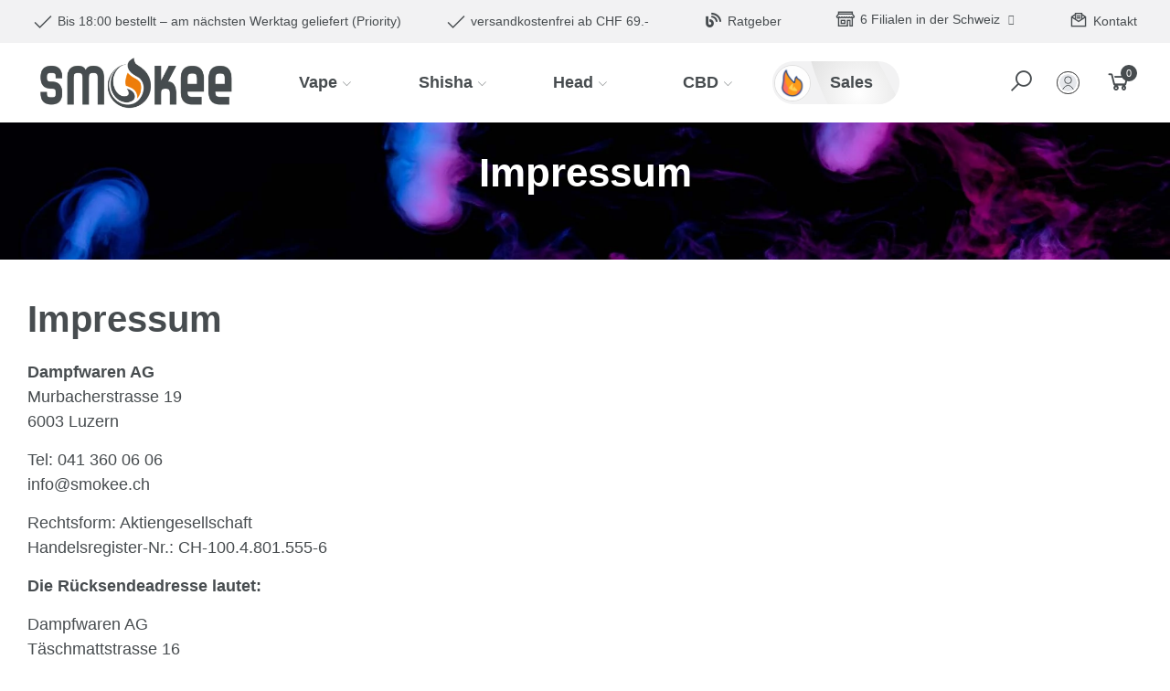

--- FILE ---
content_type: text/html; charset=utf-8
request_url: https://www.smokee.ch/seite/22-impressum
body_size: 133786
content:
<!DOCTYPE html><html lang=de-DE><head><meta charset=utf-8><meta content="ie=edge" http-equiv=x-ua-compatible><title>Impressum</title><script>var ajaxGetProductUrl = '//www.smokee.ch/module/cdc_googletagmanager/async';
    var ajaxShippingEvent = 1;
    var ajaxPaymentEvent = 1;</script><script>/* datalayer */
dataLayer = window.dataLayer || [];
    let cdcDatalayer = {"pageCategory":"cms","event":null,"ecommerce":{"currency":"CHF"},"google_tag_params":{"ecomm_pagetype":"other"}};
    dataLayer.push(cdcDatalayer);

/* call to GTM Tag */
(function(w,d,s,l,i){w[l]=w[l]||[];w[l].push({'gtm.start':
new Date().getTime(),event:'gtm.js'});var f=d.getElementsByTagName(s)[0],
j=d.createElement(s),dl=l!='dataLayer'?'&l='+l:'';j.async=true;j.src=
'https://www.googletagmanager.com/gtm.js?id='+i+dl;f.parentNode.insertBefore(j,f);
})(window,document,'script','dataLayer','GTM-WV9VDJZ');

/* async call to avoid cache system for dynamic data */
dataLayer.push({
  'event': 'datalayer_ready'
});</script><script>(function(){
  function getABVariant() {
    var m = document.cookie.match(/(?:^|;\s*)mobile_menu_ab_test=([AB])/);
    return m ? m[1] : null;
  }
  function pushABEvent(action) {
    var variant = getABVariant();
    if (!variant) return;
    window.dataLayer = window.dataLayer || [];
    window.dataLayer.push({
      event: 'ab_test_variant',
      ab_test_variant: variant,
      ab_test_action: action
    });
    console.log('AB event pushed:', variant, action);
  }

  // Run on initial load
  document.addEventListener('DOMContentLoaded', function(){
    pushABEvent('page_load');
  });

  // After the menu HTML is injected & initOffcanvasNavA/B runs,
  // set up one delegated listener for nav-item-link clicks:
  function attachNavClickHandler() {
    // avoid double-binding
    document.removeEventListener('click', navClickListener, true);
    document.addEventListener('click', navClickListener, true);
  }

  function navClickListener(e) {
    // match your actual link class inside the menu
    var link = e.target.closest('.nav-item-link');
    if (!link) return;
    // Let the click proceed, but also push our event
    pushABEvent('nav_click');
  }

  // Expose so we can call after injection:
  window.attachNavClickHandler = attachNavClickHandler;
})();</script><script id=adpmicrodatos-organization-ps17v5.6.1 type=application/ld+json>{
    "name" : "Smokee",
    "url" : "https:\/\/www.smokee.ch\/",
    "logo" : [
    	{

    	"@type" : "ImageObject",
    	"url" : "https://www.smokee.ch/img/smokee-logo-1614946139.jpg"
    	}
    ],
        "email" : "shop@smokee.ch",
    			"address": {
	    "@type": "PostalAddress",
	    "addressLocality": "Luzern",
	    "postalCode": "6003",
	    "streetAddress": "Dampfwaren AG Murbacherstrasse 19",
	    "addressRegion": "",
	    "addressCountry": "CH"
	},
			"contactPoint" : [
		{
			"@type" : "ContactPoint",
	    	"telephone" : "041 360 06 06",
	    	"contactType" : "customer service",
			"contactOption": "TollFree",
	    	"availableLanguage": [ 
	    			    				    				,"Deutsch (German)"
	    				    			    	]
	    } 
	],
			
	"@context": "http://schema.org",
	"@type" : "Organization"
}</script><script id=adpmicrodatos-webpage-ps17v5.6.1 type=application/ld+json>{
    "@context": "http://schema.org",
    "@type" : "WebPage",
    "isPartOf": [{
        "@type":"WebSite",
        "url":  "https://www.smokee.ch/",
        "name": "Smokee"
    }],
    "name": "Impressum",
    "url": "https://www.smokee.ch/seite/22-impressum"
}</script><style></style><script>var jprestaUpdateCartDirectly = 0;
                var jprestaUseCreativeElements = 0;</script><script>pcRunDynamicModulesJs = function() {
// Autoconf - 2024-11-28T08:14:42+00:00
setTimeout("prestashop.emit('updateCart', {reason: {linkAction: 'refresh'}, resp: {}});", 10);

// blockwishlist
if (typeof productsAlreadyTagged != 'undefined') {
    productsAlreadyTagged.forEach(function(product) {
        let selector = `[data-id-product="${product.id_product}"] .wishlist-button-add`;
        let elements = document.querySelectorAll(selector); 
        elements.forEach(function(element) {
            if (element && element.__vue__) {
                element.__vue__.toggleCheck();
                element.__vue__.idList = parseInt(product.id_wishlist);
            }
        });
    });
}
// nrtthemecustomizer
$('.canvas-my-account-wrapper form').attr('action', prestashop.urls.base_url + 'index.php?controller=authentication?back=' + encodeURIComponent(prestashop.urls.current_url));
// nrtshoppingcart
$.ajax({url:prestashop.urls.pages.cart,method:'POST',dataType:'json',data:{ajax:1,action:'update'}}).then(function(a){a.success&&a.cart&&prestashop.emit('updateCart',{reason:{linkAction:'refresh'},resp:a})});
// nrtcookielaw
function jprestaGetCookie(cname) {
    var name = cname + "=";
    var ca = document.cookie.split(';');
    for (var i = 0; i < ca.length; i++) {
        var c = ca[i];
        while (c.charAt(0) == ' ') c = c.substring(1);
        if (c.indexOf(name) != -1) return c.substring(name.length, c.length);
    }
    return "";
}
if (jprestaGetCookie('has_cookielaw') != 1) {
    $("#cookielaw").addClass('cookielaw-showed');
    $("#cookielaw-accept").click(function(event) {
        event.preventDefault();
        $("#cookielaw").removeClass('cookielaw-showed');
        setcookielaw()
    })
}

$(document).ready(function(){

  $("#cookielaw").addClass('cookielaw-showed');

  $("#cookielaw-accept").click(function (event) {

    event.preventDefault();

    $("#cookielaw").removeClass('cookielaw-showed');

    setcookielaw();

  });

});

function setcookielaw() {

  var name = 'has_cookielaw';

  var value = '1';

  var expire = new Date();

  expire.setMonth(expire.getMonth()+12);

  document.cookie = name + "=" + escape(value) +";path=/;" + ((expire==null)?"" : ("; expires=" + expire.toGMTString()))

}

        $('.compact-toggle2').on('click', function(e) {
            e.preventDefault();
            af.toggleSidePanel();
        }).addClass('ready');
};</script><style id=elementor-global>.elementor-widget-call-to-action .elementor-ribbon-inner{background-color:#ef7d0a;}.elementor-widget-axps-testimonial .elementor-testimonial-content{color:#474c4f;}.elementor-widget-axps-testimonial .elementor-testimonial-name{color:#474c4f;}.elementor-widget-axps-testimonial .elementor-testimonial-job{color:#ef7d0a;}.elementor-widget-axps-contact .elementor-button{background-color:#ef7d0a;}.elementor-widget-axps-subscription button{background-color:#ef7d0a;}.elementor-widget-heading.elementor-widget-heading .elementor-heading-title{color:#474c4f;}.elementor-widget-image .widget-image-caption{color:#474c4f;}.elementor-widget-text-editor{color:#474c4f;}.elementor-widget-text-editor a, .elementor-widget-text-editor p{color:inherit;}.elementor-widget-text-editor.elementor-drop-cap-view-stacked .elementor-drop-cap{background-color:#474c4f;}.elementor-widget-text-editor.elementor-drop-cap-view-framed .elementor-drop-cap, .elementor-widget-text-editor.elementor-drop-cap-view-default .elementor-drop-cap{color:#474c4f;border-color:#474c4f;}.elementor-widget-button a.elementor-button, .elementor-widget-button .elementor-button{background-color:#ef7d0a;}.elementor-widget-divider .elementor-divider-separator{border-top-color:#474c4f;}.elementor-widget-image-box .elementor-image-box-content .elementor-image-box-title{color:#474c4f;}.elementor-widget-image-box .elementor-image-box-content .elementor-image-box-description{color:#474c4f;}.elementor-widget-icon.elementor-view-stacked .elementor-icon{background-color:#474c4f;}.elementor-widget-icon.elementor-view-framed .elementor-icon, .elementor-widget-icon.elementor-view-default .elementor-icon{color:#474c4f;border-color:#474c4f;}.elementor-widget-icon.elementor-view-framed .elementor-icon, .elementor-widget-icon.elementor-view-default .elementor-icon svg{fill:#474c4f;color:#474c4f;}.elementor-widget-icon-box.elementor-view-stacked .elementor-icon{background-color:#474c4f;}.elementor-widget-icon-box.elementor-view-framed .elementor-icon, .elementor-widget-icon-box.elementor-view-default .elementor-icon{fill:#474c4f;color:#474c4f;border-color:#474c4f;}.elementor-widget-icon-box .elementor-icon-box-content .elementor-icon-box-title{color:#474c4f;}.elementor-widget-icon-box .elementor-icon-box-content .elementor-icon-box-description{color:#474c4f;}.elementor-widget-star-rating .elementor-star-rating__title{color:#474c4f;}.elementor-widget-icon-list .elementor-icon-list-item:not(:last-child):after{border-color:#474c4f;}.elementor-widget-icon-list .elementor-icon-list-icon i{color:#474c4f;}.elementor-widget-icon-list .elementor-icon-list-icon svg{fill:#474c4f;color:#474c4f;}.elementor-widget-icon-list .elementor-icon-list-text{color:#ef7d0a;}.elementor-widget-counter .elementor-counter-number-wrapper{color:#474c4f;}.elementor-widget-counter .elementor-counter-title{color:#ef7d0a;}.elementor-widget-progress .elementor-progress-wrapper .elementor-progress-bar{background-color:#474c4f;}.elementor-widget-progress .elementor-title{color:#474c4f;}.elementor-widget-testimonial .elementor-testimonial-content{color:#474c4f;}.elementor-widget-testimonial .elementor-testimonial-name{color:#474c4f;}.elementor-widget-testimonial .elementor-testimonial-job{color:#ef7d0a;}.elementor-widget-tabs .elementor-tab-title{color:#474c4f;}.elementor-widget-tabs .elementor-tab-title.elementor-active{color:#ef7d0a;}.elementor-widget-tabs .elementor-tab-content{color:#474c4f;}.elementor-widget-accordion .elementor-accordion .elementor-tab-title{color:#474c4f;}.elementor-widget-accordion .elementor-accordion .elementor-tab-title.elementor-active{color:#ef7d0a;}.elementor-widget-accordion .elementor-accordion .elementor-tab-content{color:#474c4f;}.elementor-widget-toggle .elementor-toggle .elementor-tab-title{color:#474c4f;}.elementor-widget-toggle .elementor-toggle .elementor-tab-title.elementor-active{color:#ef7d0a;}.elementor-widget-toggle .elementor-toggle .elementor-tab-content{color:#474c4f;}.elementor-section.elementor-section-boxed > .elementor-container{max-width:1422px;}</style><script>var elementorFrontendConfig = {"environmentMode":{"edit":false,"wpPreview":false},"is_rtl":false,"breakpoints":{"xs":0,"sm":480,"md":768,"lg":1025,"xl":1440,"xxl":1600},"version":"1.4.4","urls":{"assets":"https:\/\/www.smokee.ch\/modules\/axoncreator\/assets\/"},"settings":{"page":[],"general":{"elementor_global_image_lightbox":"yes","elementor_enable_lightbox_in_editor":"yes"}}};</script><script>document.addEventListener('doofinder.cart.add', function(event) {

      const checkIfCartItemHasVariation = (cartObject) => {
        return (cartObject.item_id === cartObject.grouping_id) ? false : true;
      }

      /**
      * Returns only ID from string
      */
      const sanitizeVariationID = (variationID) => {
        return variationID.replace(/\D/g, "")
      }

      doofinderManageCart({
        cartURL          : "https://www.smokee.ch/warenkorb",  //required for prestashop 1.7, in previous versions it will be empty.
        cartToken        : "0c1e6ddf006c051d124f175588c6536e",
        productID        : checkIfCartItemHasVariation(event.detail) ? event.detail.grouping_id : event.detail.item_id,
        customizationID  : checkIfCartItemHasVariation(event.detail) ? sanitizeVariationID(event.detail.item_id) : 0,   // If there are no combinations, the value will be 0
        quantity         : event.detail.amount,
        statusPromise    : event.detail.statusPromise,
        itemLink         : event.detail.link,
        group_id         : event.detail.group_id
      });
    });</script><script data-keepinline="">(function(w, k) {w[k] = window[k] || function () { (window[k].q = window[k].q || []).push(arguments) }})(window, "doofinderApp")
    

    // Custom personalization:
    doofinderApp("config", "language", "de-de");
    doofinderApp("config", "currency", "CHF");</script><script async src=https://eu1-config.doofinder.com/2.x/3f79947f-f551-4309-a348-a9462673a4a5.js></script><script>window.addEventListener('load', async (event) => {
      if ('undefined' !== typeof klaviyo && 'undefined' !== typeof klCustomer && false === await klaviyo.isIdentified() && klCustomer && "" !== klCustomer.email) {
        const companyId = await klaviyo.account();
        let userId = window.localStorage.getItem('df-random-userid');
        userId = JSON.parse(userId);
        
        await klaviyo.identify({
            "email": klCustomer.email
        });

        try {
          const response = await fetch('https://a.klaviyo.com/client/profiles?company_id=' + companyId, {
            method: 'POST',
            headers: {
              accept: 'application/vnd.api+json',
              revision: '2025-01-15',
              'content-type': 'application/vnd.api+json'
            },
            body: JSON.stringify({
              data: {
                type: "profile",
                attributes: {
                  email: klCustomer.email,
                  external_id: userId
                }
              }
            })
          });

          if (!response.ok) {
            console.error('Failed to send data to Klaviyo:', await response.text());
          }
        } catch (error) {
          console.error('Failed to send data to Klaviyo:', error);
        }
      }
    });</script><meta content="" name=description><meta content="" name=keywords><meta content=46d90288ed94ef94da4c96b6d84a24d30d156699722910df4b39005c29449545 name=ahrefs-site-verification><link as=image href=https://www.smokee.ch/img/cms/Logos/smokee_logo.png rel=preload><link as=font crossorigin=anonymous href="https://www.smokee.ch/modules/axoncreator/assets/lib/font-awesome/fonts/fontawesome-webfont.woff2?v=4.7.0" rel=preload type=font/woff2><link as=font crossorigin=anonymous href=https://www.smokee.ch/modules/nrtthemecustomizer/views/fonts/Smokee/smokee-sans-web-regular.woff rel=preload type=font/woff><link as=font crossorigin=anonymous href=https://www.smokee.ch/modules/nrtthemecustomizer/views/fonts/Smokee/smokee-sans-web-bold.woff rel=preload type=font/woff><link as=font crossorigin=anonymous href=https://www.smokee.ch/themes/akira/assets/mod_css/line-awesome/fonts/la-solid-900.woff2 rel=preload type=font/woff2><link as=font crossorigin=anonymous href=https://www.smokee.ch/webfonts/fa-solid-900.woff2 rel=preload type=font/woff2><link as=font crossorigin=anonymous href=https://www.smokee.ch/webfonts/fa-brands-400.woff2 rel=preload type=font/woff2><meta content=index,follow name=robots><link href=https://www.smokee.ch/seite/22-impressum rel=canonical><meta content=Impressum property=og:title><meta content="" property=og:description><meta content=https://www.smokee.ch/seite/22-impressum property=og:url><meta content=Smokee property=og:site_name><meta content=website property=og:type><meta content="width=device-width, initial-scale=1.0, user-scalable=no" name=viewport><link href=https://www.smokee.ch/img/favicon.ico?1614946139 rel=icon type=image/vnd.microsoft.icon><link href=https://www.smokee.ch/img/favicon.ico?1614946139 rel="shortcut icon" type=image/x-icon><link href=https://www.smokee.ch/img/apple-touch-icon-180x180.png rel=apple-touch-icon sizes=180x180><link href=https://www.smokee.ch/img/apple-touch-icon-120x120.png rel=apple-touch-icon sizes=120x120><style>.load-on-viewport{opacity:0;transform:translateY(50px);transition:opacity .5s,transform .5s!important;height:200px}.load-on-viewport.visible,body.elementor-editor-active .load-on-viewport{opacity:1;transform:translateY(0);height:auto}</style><link href=https://www.smokee.ch/themes/akira/assets/cache/theme-7ea27a2122.css media=print onload="this.media='all'" rel=stylesheet><style>*{padding:0;margin:0}.menu-horizontal{list-style:none}.la-shopping-cart:before{content:"\f07a"}.la-user:before,.la.la-user-o:before{content:"\f007"}.la,.las{font-family:'Line Awesome Free';font-weight:900}.la-search:before{content:"\f002"}.la-check:before{content:"\f00c"}.la-blog:before{content:"\f781"}.la-store-alt:before{content:"\f54f"}.la-envelope-open-text:before{content:"\f658"}@font-face{font-family:'Line Awesome Brands';font-style:normal;font-weight:400;src:url(https://www.smokee.ch/themes/akira/assets/mod_css/line-awesome/fonts/la-brands-400.woff2) format("woff2"),url(https://www.smokee.ch/themes/akira/assets/mod_css/line-awesome/fonts/la-brands-400.woff) format("woff"),url(https://www.smokee.ch/themes/akira/assets/mod_css/line-awesome/fonts/la-brands-400.ttf) format("truetype")}.lab{font-family:'Line Awesome Brands'}@font-face{font-family:'Line Awesome Free';font-style:normal;font-weight:400;src:url(https://www.smokee.ch/themes/akira/assets/mod_css/line-awesome/fonts/la-regular-400.woff2) format("woff2"),url(https://www.smokee.ch/themes/akira/assets/mod_css/line-awesome/fonts/la-regular-400.woff) format("woff"),url(https://www.smokee.ch/themes/akira/assets/mod_css/line-awesome/fonts/la-regular-400.ttf) format("truetype")}.lar{font-family:'Line Awesome Free';font-weight:400}@font-face{font-family:'Line Awesome Free';font-style:normal;font-weight:900;src:url(https://www.smokee.ch/themes/akira/assets/mod_css/line-awesome/fonts/la-solid-900.woff2) format("woff2"),url(https://www.smokee.ch/themes/akira/assets/mod_css/line-awesome/fonts/la-solid-900.woff) format("woff"),url(https://www.smokee.ch/themes/akira/assets/mod_css/line-awesome/fonts/la-solid-900.ttf) format("truetype")}.la,.las{font-family:'Line Awesome Free';font-weight:900}.la,.las,.lar,.lal,.lad,.lab{-moz-osx-font-smoothing:grayscale;-webkit-font-smoothing:antialiased;display:inline-block;font-style:normal;font-variant:normal;text-rendering:auto;line-height:1}.elementor-173 .elementor-element.elementor-element-63af1446,.elementor-173 .elementor-element.elementor-element-1e550454{visibility:visible}.home_default{padding-top:100%}.bootstrap-touchspin{width:auto;float:left;display:inline-block;box-shadow:2px 2px 4px 0 rgb(0 0 0 / .2)}.input-group{position:relative}.breadcrumb-item+.breadcrumb-item:hover:before,.btn.focus,.btn:focus,.btn:hover,.card-link:hover,a{text-decoration:none}.product-type-1 .item-inner .product_name{text-align:left;font-size:16px;font-weight:700;line-height:1.2;font-family:var(--font-family-title);min-height:50px;padding-top:10px;overflow:hidden;text-overflow:ellipsis;display:-webkit-box;-webkit-line-clamp:2;-webkit-box-orient:vertical;margin-bottom:10px!important}div#searchMobile2 form{position:relative}div#searchMobile2 input{width:100%;border:1px solid #474c4f;border-radius:30px;padding:5px 30px 5px 15px;background:#fff0}.hc-nav-trigger.hc-nav-1 .btn-canvas-text-new{font-size:15px;font-weight:400;line-height:15px}.hc-nav-trigger.hc-nav-1{display:inline-flex;align-content:center;justify-content:center;align-items:center;font-weight:700}a.toggle.hc-nav-trigger.hc-nav-1.toggle-open i:before{content:"\f00d"}.hc-nav-trigger.hc-nav-1 i{font-size:26px!important;margin-right:5px}@media(max-width:767px){div#mobileMenuWrapper{width:auto}div#mobileSearchWrapper{flex:1;width:auto}div#mobileLogoWrapper img{max-width:150px}}@media (max-width:767px){#box-product-grid .archive-wrapper-items>.item{-ms-flex:0 0 calc(100%/2);flex:0 0 calc(100%/2);max-width:calc(100%/2)}}@media (min-width:768px) and (max-width:1024px){#box-product-grid .archive-wrapper-items>.item{-ms-flex:0 0 calc(100%/3);flex:0 0 calc(100%/3);max-width:calc(100%/3)}}@media (min-width:1025px) and (max-width:1199px){#box-product-grid .archive-wrapper-items>.item{-ms-flex:0 0 calc(100%/3);flex:0 0 calc(100%/3);max-width:calc(100%/3)}}@media (min-width:1200px){#box-product-grid .archive-wrapper-items>.item{-ms-flex:0 0 calc(100%/3);flex:0 0 calc(100%/3);max-width:calc(100%/3)}}@media (min-width:1200px){#box-product-grid .archive-wrapper-items>.item{padding-left:calc(30px / 2);padding-right:calc(30px / 2);margin-bottom:30px}}@media (max-width:767px){#box-product-grid .archive-wrapper-items>.item{padding-left:calc(10px / 2);padding-right:calc(10px / 2);margin-bottom:10px}}.product-type-1 .item-inner .btn-action.add-to-cart{position:relative;background:none!important;color:#474c4f!important;padding:0;font-size:0!important;bottom:0;opacity:1;z-index:1;display:block;text-align:center;line-height:40px;font-size:1.3rem;text-transform:uppercase;white-space:nowrap;letter-spacing:.3px;width:100%;border:none;transition:.3s,color .1s;-webkit-transition:.3s,color .1s;-moz-transition:.3s,color .1s}.product-type-1 .item-inner .btn-action.add-to-cart::before,.product-type-3 .item-inner .btn-action.add-to-cart::before,.product-type-7 .item-inner .btn-action.add-to-cart::before{content:"\f217";font-family:'Line Awesome Free';font-weight:900;font-size:30px;line-height:0;vertical-align:-1px}@media (max-width:1024px){.product-type-1 form.mobile .btn-action.add-to-cart{position:relative;background:0 0;color:#474c4f!important;padding:0;font-size:0;bottom:0;opacity:1}}@media (max-width:1024px){.product-type-1 .item-inner .btn-action.add-to-cart::before{font-size:25px;vertical-align:middle}}.item-inner .element-top .has-second-img picture:last-of-type{position:absolute;top:0;right:0;bottom:0;left:0;opacity:0}.product-type-1 .info-product{display:flex;justify-content:space-between;align-items:center;margin-top:15px}.carousel-indicators,ul{list-style:none;padding-left:0}.product-type-1 .item-inner{transition:.3s;-webkit-transition:.3s;-moz-transition:.3s;border:1px solid #a4a9ab;padding:10px;height:100%;position:relative;border-color:#e1e1e1!important}.elementor-slick-slider ul.slick-dots li button:before,.js-visible-password+button::before,.processing::before,.social-sharing li a:before,body{-webkit-font-smoothing:antialiased;-moz-osx-font-smoothing:grayscale}.rev-burger,.slick-slider,rs-module .rs-layer,rs-module rs-layer,rs-module-wrap,rs-module-wrap *{-webkit-tap-highlight-color:#fff0}.category-home a.elementor-button-link.elementor-button.elementor-size-sm{padding:0!important;background:0 0!important;color:#474c4f;text-decoration:underline}.dialog-widget-content{background-color:#fff;position:absolute;-webkit-border-radius:3px;border-radius:3px;-webkit-box-shadow:2px 8px 23px 3px rgb(0 0 0 / .2);box-shadow:2px 8px 23px 3px rgb(0 0 0 / .2);overflow:hidden}.dialog-message{font-size:12px;line-height:1.5;-webkit-box-sizing:border-box;box-sizing:border-box}.dialog-type-lightbox{position:fixed;height:100%;width:100%;top:0;left:0;background-color:rgb(0 0 0 / .8);z-index:9999;-webkit-user-select:none;-moz-user-select:none;-ms-user-select:none;user-select:none}.hc-nav-trigger,.slick-slider{-webkit-user-select:none;-moz-user-select:none}.dialog-type-lightbox .dialog-widget-content{margin:auto;width:375px}.dialog-type-lightbox .dialog-header{font-size:15px;color:#495157;padding:30px 0 10px;font-weight:500}.dialog-type-lightbox .dialog-message{padding:0 30px 30px;min-height:50px}.axps-align-center,.dialog-type-lightbox:not(.elementor-popup-modal) .dialog-header,.dialog-type-lightbox:not(.elementor-popup-modal) .dialog-message,.elementor-align-center,.elementor-price-table,.elementor-widget-icon-box .elementor-icon-box-wrapper,.elementor-widget-image,.elementor-widget-image-box .elementor-image-box-wrapper{text-align:center}.dialog-type-lightbox .dialog-buttons-wrapper{border-top:1px solid #e6e9ec;text-align:center}.dialog-type-lightbox .dialog-buttons-wrapper>.dialog-button{font-family:Roboto,Arial,Helvetica,Verdana,sans-serif;width:50%;border:none;background:0 0;font-size:15px;cursor:pointer;padding:13px 0;outline:0}.dialog-type-lightbox .dialog-buttons-wrapper>.dialog-button:hover{background-color:#f4f6f7}.dialog-type-lightbox .dialog-buttons-wrapper>.dialog-button.dialog-ok{color:#b01b1b}.dialog-type-lightbox .dialog-buttons-wrapper>.dialog-button.dialog-take_over{color:#39b54a}.dialog-type-lightbox .dialog-buttons-wrapper>.dialog-button:active{background-color:rgb(230 233 236 / .5)}.dialog-type-lightbox .dialog-buttons-wrapper>.dialog-button::-moz-focus-inner{border:0}.dialog-close-button{cursor:pointer;position:absolute;top:30px;right:30px;font-size:15px;line-height:1}.dialog-close-button:not(:hover){opacity:.4}.dialog-alert-widget .dialog-buttons-wrapper>button,.elementor-align-justify .elementor-button,.elementor-fit-aspect-ratio video,.elementor-image-carousel-wrapper .slick-image-stretch .slick-slide .slick-slide-image,.elementor-image-gallery figure figcaption,.elementor-widget .elementor-icon-list-item a,.elementor-widget-image-box .elementor-image-box-content,.elementor-widget-wrap>.elementor-element,.swiper-container .swiper-slide figure img{width:100%}.dialog-confirm-widget .dialog-button:first-child{border-right:1px solid #e6e9ec}.dialog-prevent-scroll{overflow:hidden;max-height:100vh}.elementor-aspect-ratio-219 .elementor-fit-aspect-ratio{padding-bottom:42.8571%}.elementor-aspect-ratio-169 .elementor-fit-aspect-ratio{padding-bottom:56.25%}.elementor-aspect-ratio-43 .elementor-fit-aspect-ratio{padding-bottom:75%}.elementor-aspect-ratio-32 .elementor-fit-aspect-ratio{padding-bottom:66.6666%}.elementor-aspect-ratio-11 .elementor-fit-aspect-ratio{padding-bottom:100%}.elementor-aspect-ratio-916 .elementor-fit-aspect-ratio{padding-bottom:177.8%}.elementor-fit-aspect-ratio{position:relative;height:0}.elementor-fit-aspect-ratio iframe{position:absolute;top:0;left:0;height:100%;width:100%;border:0;background-color:#000}.flatpickr-calendar,.flatpickr-calendar .flatpickr-days{width:280px}.flatpickr-calendar .flatpickr-current-month span.cur-month{font-weight:300}.flatpickr-calendar .dayContainer{width:280px;min-width:280px;max-width:280px}.flatpickr-calendar .flatpickr-day{max-width:37px;height:37px;line-height:37px}.elementor-templates-modal .dialog-widget-content{font-family:Roboto,Arial,Helvetica,Verdana,sans-serif;background-color:#f1f3f5;width:100%}@media (max-width:1439px){.elementor-templates-modal .dialog-widget-content{max-width:990px}}@media (min-width:1440px){.elementor-templates-modal .dialog-widget-content{max-width:1200px}}.elementor-templates-modal .dialog-header{padding:0;z-index:1}.elementor-templates-modal .dialog-buttons-wrapper,.elementor-templates-modal .dialog-header{background-color:#fff;-webkit-box-shadow:0 0 8px rgb(0 0 0 / .1);box-shadow:0 0 8px rgb(0 0 0 / .1);position:relative}.elementor-templates-modal .dialog-buttons-wrapper{border:none;display:none;-webkit-box-pack:end;-webkit-justify-content:flex-end;-ms-flex-pack:end;justify-content:flex-end;padding:5px}.elementor-templates-modal .dialog-buttons-wrapper .elementor-button{height:40px;margin-left:5px}.elementor-templates-modal .dialog-buttons-wrapper .elementor-button-success{padding:12px 36px;color:#fff;width:auto;font-size:15px}.elementor-templates-modal .dialog-buttons-wrapper .elementor-button-success:hover{background-color:#39b54a}.elementor-templates-modal .dialog-message{height:750px;max-height:85vh;overflow:auto;padding-top:25px}#canvas-mini-cart .widget_shopping_cart .wrapper-scroll-content,.canvas-widget-content>.wrapper-scroll>.wrapper-scroll-content,.elementor-lightbox .dialog-message:not(.elementor-fit-aspect-ratio),.elementor-lightbox .swiper-container,.elementor-templates-modal .dialog-content,.hc-offcanvas-nav .nav-content{height:100%}.axps-swiper-slider .swiper-arrows,.axps-swiper-slider .swiper-dots,.elementor-accordion .elementor-tab-title .elementor-accordion-icon .elementor-accordion-icon-opened,.elementor-accordion .elementor-tab-title.elementor-active .elementor-accordion-icon-closed,.elementor-hidden,.elementor-lightbox .dialog-header,.elementor-templates-modal .dialog-loading,.elementor-toggle .elementor-tab-title .elementor-toggle-icon .elementor-toggle-icon-opened,.elementor-toggle .elementor-tab-title.elementor-active .elementor-toggle-icon-closed,.page-template-elementor_canvas.elementor-page:before,.slick-arrow.slick-hidden,.slick-slide.slick-loading img{display:none}.elementor-templates-modal__header{display:-webkit-box;display:-webkit-flex;display:-ms-flexbox;display:flex;-webkit-box-align:center;-webkit-align-items:center;-ms-flex-align:center;align-items:center;-webkit-box-pack:justify;-webkit-justify-content:space-between;-ms-flex-pack:justify;justify-content:space-between;height:50px}.elementor-templates-modal__header__logo{line-height:1;text-transform:uppercase;font-weight:700;cursor:pointer}.elementor-templates-modal__header__logo-area{text-align:left;padding-left:15px}.elementor-star-rating__wrapper,.elementor-templates-modal__header__logo-area>*{display:-webkit-box;display:-webkit-flex;display:-ms-flexbox;display:flex;-webkit-box-align:center;-webkit-align-items:center;-ms-flex-align:center;align-items:center}.elementor-templates-modal__header__logo__icon-wrapper{padding:4px 7px 6px;background-image:-webkit-linear-gradient(225deg,#f2295b,#434363);background-image:-o-linear-gradient(225deg,#f2295b,#434363);background-image:linear-gradient(-135deg,#f2295b,#434363);-webkit-border-radius:2px;border-radius:2px;margin-right:10px}.elementor-templates-modal__header__logo__title{padding-top:2px}.elementor-templates-modal__header__logo i{color:#fff;font-size:10px}.elementor-templates-modal__header__items-area{display:-webkit-box;display:-webkit-flex;display:-ms-flexbox;display:flex;-webkit-box-orient:horizontal;-webkit-box-direction:reverse;-webkit-flex-direction:row-reverse;-ms-flex-direction:row-reverse;flex-direction:row-reverse}.elementor-templates-modal__header__item{position:relative;display:-webkit-box;display:-webkit-flex;display:-ms-flexbox;display:flex;-webkit-box-align:center;-webkit-align-items:center;-ms-flex-align:center;align-items:center;-webkit-box-pack:center;-webkit-justify-content:center;-ms-flex-pack:center;justify-content:center;-webkit-box-sizing:content-box;box-sizing:content-box}.elementor-templates-modal__header__item>i{font-size:20px;-webkit-transition:.3s;-o-transition:.3s;transition:.3s;cursor:pointer}.elementor-templates-modal__header__item>i:not(:hover){color:#a4afb7}.elementor-templates-modal__header__close--normal{width:45px;border-left:1px solid #e6e9ec}.af_filter li.item-bestsales label span,.elementor-templates-modal__header__close--normal i{font-size:18px}.elementor-templates-modal__header__close--skip{padding:10px 10px 10px 20px;margin-right:10px;color:#fff;background-color:#a4afb7;font-size:11px;font-weight:400;line-height:1;text-transform:uppercase;-webkit-border-radius:2px;border-radius:2px;cursor:pointer}.elementor-templates-modal__header__close--skip>i{font-size:inherit;padding-left:10px;margin-left:15px;border-left:1px solid}.elementor-button:focus,.elementor-button:hover,.elementor-button:visited,.elementor-lightbox .dialog-lightbox-close-button:hover,.elementor-lightbox .elementor-swiper-button:hover,.elementor-social-icon i,.elementor-templates-modal__header__close--skip>i:not(:hover){color:#fff}.elementor-templates-modal__sidebar{width:25%;background-color:hsl(0 0% 100% / .3)}.elementor-templates-modal__content{-webkit-box-flex:1;-webkit-flex-grow:1;-ms-flex-positive:1;flex-grow:1;-webkit-box-shadow:0 0 13px inset rgb(0 0 0 / .05);box-shadow:inset 0 0 13px rgb(0 0 0 / .05)}.elementor-screen-only,.screen-reader-text,.screen-reader-text span,.ui-helper-hidden-accessible{position:absolute;top:-10000em;width:1px;height:1px;margin:-1px;padding:0;overflow:hidden;clip:rect(0,0,0,0);border:0}.elementor-clearfix:after{content:"";display:block;clear:both;width:0;height:0}.elementor-column,.elementor-column-wrap,.elementor-row,.elementor-section .elementor-container{display:-webkit-box;display:-webkit-flex;display:-ms-flexbox}.elementor{-webkit-hyphens:manual;-ms-hyphens:manual;hyphens:manual}.elementor *,.elementor :after,.elementor :before{-webkit-box-sizing:border-box;box-sizing:border-box}.elementor a{-webkit-box-shadow:none;box-shadow:none;text-decoration:none}.elementor hr{margin:0;background-color:#fff0}.elementor img{height:auto;max-width:100%;border:none;-webkit-border-radius:0;border-radius:0;-webkit-box-shadow:none;box-shadow:none}.elementor-widget-google_maps iframe,rs-debug{height:300px}#main .page-content #notifications,#order-items h3.card-title,.block-category #category-description p:first-child,.block-reassurance ul li .block-reassurance-item>div>:last-child,.dynamic-loading.infinite-scroll,.elementor .elementor-widget:not(.elementor-widget-text-editor) figure,.elementor-image-gallery .gallery-item .gallery-caption,.elementor-social-icon:last-child,.elementor-widget-icon-box .elementor-icon-box-description,.elementor-widget-image-box .elementor-image-box-description,.elementor-widget-price-list .elementor-price-list li,.input-container label,.nav-inline .nav-item+.nav-item,.nav-inline .nav-link+.nav-link,.nav-products-list-top p,.page-addresses .addresses-footer,.product-customization,.product-discounts,.product-variants>.product-variants-item ul li span,.widget label,.widget ul,.wrapper-menu-mobile>ul,body#checkout section.checkout-step #customer-form,body#checkout section.checkout-step #delivery-address,body#checkout section.checkout-step #invoice-address,body#checkout section.checkout-step #login-form,p.rs-p-wp-fix{margin:0}.elementor embed,.elementor iframe,.elementor object,.elementor video{max-width:100%;width:100%;margin:0;line-height:1;border:none}.elementor .elementor-custom-embed,.swiper-container .swiper-slide figure{line-height:0}.elementor .elementor-background,.elementor .elementor-background-holder,.elementor .elementor-background-video-container{height:100%;width:100%;top:0;left:0;position:absolute;overflow:hidden;z-index:0;direction:ltr}.elementor .elementor-background-video-container{-webkit-transition:opacity 1s;-o-transition:opacity 1s;transition:opacity 1s;pointer-events:none}.elementor .elementor-background-video-container.elementor-loading,.swiper-pagination.swiper-pagination-hidden{opacity:0}.elementor .elementor-background-video-embed{max-width:none}.elementor .elementor-background-video-embed,.elementor .elementor-background-video-hosted,.elementor-custom-embed-play,.elementor-lightbox .elementor-video-container{position:absolute;top:50%;left:50%;-webkit-transform:translateX(-50%) translateY(-50%);-ms-transform:translateX(-50%) translateY(-50%);transform:translateX(-50%) translateY(-50%)}.elementor .elementor-background-video{position:absolute;max-width:none;top:50%;left:50%;-webkit-transform:translateY(-50%) translateX(-50%);-ms-transform:translateY(-50%) translateX(-50%);transform:translateY(-50%) translateX(-50%)}.elementor .elementor-html5-video,.elementor-widget-video .elementor-video{-o-object-fit:cover;object-fit:cover}.elementor .elementor-background-overlay{height:100%;width:100%;top:0;left:0;position:absolute}.bgcanvas,.elementor-widget-wrap>.elementor-element.elementor-absolute,.hc-offcanvas-nav .nav-wrapper::after{position:absolute}.elementor-widget-wrap>.elementor-element.elementor-fixed,.hc-offcanvas-nav.disable-body::after{position:fixed}.elementor-widget-wrap .elementor-element.elementor-widget__width-auto,.elementor-widget-wrap .elementor-element.elementor-widget__width-initial,.tab-type-accordion .axps_shop_attributes{max-width:100%}.elementor-element.elementor-absolute,.elementor-element.elementor-fixed,.elementor-headline--style-highlight .elementor-headline-dynamic-text,.elementor-slick-slider .slick-slider .slick-next,.elementor-slick-slider .slick-slider .slick-prev,.input-group,.input-group .form-control,.input-group .form-control:active,.input-group .form-control:focus,.input-group .form-control:hover,rs-column-wrap>rs-loop-wrap{z-index:1}.body-overlay,.dynamic-loading .loading-indicator,.dynamic-loading.loading .loadMore,.elementor-headline-animation-type-typing .elementor-headline-dynamic-text:not(.elementor-headline-text-active),.elementor-headline-animation-type-typing .elementor-headline-dynamic-wrapper.elementor-headline-typing-selected::after,.elementor-invisible,.slick-loading .slick-slide,.slick-loading .slick-track,rs-layer iframe,rs-progress{visibility:hidden}.elementor-align-center .elementor-button,.elementor-align-left .elementor-button,.elementor-align-right .elementor-button,.images-container .easyzoom-product img{width:auto}.axps-align-right,.elementor-align-right,.elementor-counter .elementor-counter-number-prefix,.elementor-testimonial-wrapper.elementor-testimonial-text-align-right{text-align:right}.axps-align-left,.elementor-accordion,.elementor-align-left,.elementor-counter .elementor-counter-number-suffix,.elementor-headline--style-rotate .elementor-headline-dynamic-wrapper,.elementor-testimonial-wrapper .elementor-testimonial-meta.elementor-testimonial-image-position-aside .elementor-testimonial-details,.elementor-testimonial-wrapper.elementor-testimonial-text-align-left,.elementor-toggle,.elementor-widget-progress,.elementor-widget-tabs .elementor-tabs{text-align:left}.elementor-custom-embed-play i{font-size:100px;color:#fff;opacity:.8;text-shadow:1px 0 6px rgb(0 0 0 / .3);-webkit-transition:.5s;-o-transition:.5s;transition:.5s}.elementor-custom-embed-play.elementor-playing i{font-family:eicons;-webkit-animation:2s linear infinite fa-spin;animation:2s linear infinite fa-spin}.elementor-custom-embed-play.elementor-playing i:before{content:"\e8fb"}.elementor-swiper-button,.elementor-tag{display:-webkit-inline-box;display:-webkit-inline-flex;display:-ms-inline-flexbox;display:inline-flex}.elementor-swiper-button.swiper-button-disabled{opacity:.3}#wpadminbar #wp-admin-bar-elementor_edit_page>.ab-item:before{content:"\e813";font-family:eicons;top:3px;font-size:18px}#wpadminbar #wp-admin-bar-elementor_inspector>.ab-item:before{content:"\f348";top:2px}#canvas-mini-cart .cart-item-product-left,#facets_search_middle_dropdown .widget-content,#search-popup .search-form,._1977,.aden,.af_filter .checkbox,.af_filter .radio,.af_subtitle,.axps-swiper-slider,.block-categories li,.brooklyn,.clarendon,.color,.debugtimeline,.dynamic-loading,.earlybird,.elementor-headline-dynamic-wrapper .elementor-headline-dynamic-text.elementor-headline-text-active,.elementor-section,.elementor-widget,.elementor-widget-container .btn-canvas .canvas-gr-icon,.fa-ul>li,.gingham,.group-file-style,.hc-offcanvas-nav .nav-item-wrapper,.hudson,.image-hotspot-hotspots,.inkwell,.input-container,.lark,.linklist-wrapper,.lofi,.mayfair,.menu-horizontal .item-level-0.is_parent,.menu-horizontal .item-level-0>a,.menu-vertical .item-level-0.submenu_position_1,.menu-vertical .item-level-0.submenu_position_2,.moon,.nashville,.perpetua,.relative,.relative-container,.reyes,.rise,.rs-svg svg,.search-widget .search-form,.search-widget .search-results-wrapper,.search-widget .search-results-wrapper .wrapper-scroll .search-results,.slumber,.toaster,.walden,.widget-tabs .widget-tabs-content-wrapper,.willow,.wp-block-themepunch-revslider,.wrapper-menu-column .menu_a_wrap,.xpro2,div#carrierExtraContent,rs-module,rs-module-wrap{position:relative}.elementor-section .elementor-container{display:flex;margin-right:auto;margin-left:auto;position:relative}.elementor-section.elementor-section-boxed>.elementor-container{max-width:1140px}.elementor-section.elementor-section-stretched{position:relative;width:100%}.elementor-section-content-top>.elementor-container>.elementor-row>.elementor-column>.elementor-column-wrap,.elementor-section.elementor-section-items-top>.elementor-container{-webkit-box-align:start;-webkit-align-items:flex-start;-ms-flex-align:start;align-items:flex-start}.elementor-section-content-middle>.elementor-container>.elementor-row>.elementor-column>.elementor-column-wrap,.elementor-section.elementor-section-items-middle>.elementor-container{-webkit-box-align:center;-webkit-align-items:center;-ms-flex-align:center;align-items:center}.elementor-field-group.elementor-field-type-submit,.elementor-section-content-bottom>.elementor-container>.elementor-row>.elementor-column>.elementor-column-wrap,.elementor-section.elementor-section-items-bottom>.elementor-container{-webkit-box-align:end;-webkit-align-items:flex-end;-ms-flex-align:end;align-items:flex-end}.elementor-row{width:100%;display:flex}.elementor-column-wrap{width:100%;position:relative;display:flex}.elementor-widget-wrap{position:relative;width:100%;-webkit-flex-wrap:wrap;-ms-flex-wrap:wrap;flex-wrap:wrap;-webkit-align-content:flex-start;-ms-flex-line-pack:start;align-content:flex-start}.elementor:not(.elementor-bc-flex-widget) .elementor-widget-wrap{display:-webkit-box;display:-webkit-flex;display:-ms-flexbox;display:flex}#canvas-mini-cart .cart-item-product:not(:last-child),#canvas-my-account .sb-account-info p,#pagenotfound #content-wrapper h5,.axps_shop_attributes:not(:last-child),.checkproducts,.deal-category .deal-content .icon,.elementor-flip-box .elementor-icon-wrapper,.elementor-price-list li:not(:last-child),.elementor-testimonial-wrapper .elementor-testimonial-meta.elementor-testimonial-image-position-top .elementor-testimonial-image,.elementor-widget:not(:last-child),.product-customization-button,.summary-container #product-availability,.summary-container .product-actions,address,div#productgroup_container,dl,hr,ol,ul{margin-bottom:20px}#canvas-mini-cart .product-line-info-top:last-child,#contact #header,#content-hook_order_confirmation p,#notifications ul,#order-items .details,#order-items .qty,#product .product-rating,#product .product-rating .reviews_note,#stores .page-stores .store-item .store-item-container ul,#stores .page-stores .store-item-footer ul,#wrapper-tab-product .product-description ol:last-child,#wrapper-tab-product .product-description ul:last-child,.block-categories ul,.category-description p:last-child,.elementor-slick-slider .slick-dots-inside.slick-dotted.slick-slider,.elementor-widget-text-editor .h1,.elementor-widget-text-editor .h2,.elementor-widget-text-editor .h3,.elementor-widget-text-editor .h4,.elementor-widget-text-editor .h5,.elementor-widget-text-editor .h6,.elementor-widget-text-editor h1,.elementor-widget-text-editor h2,.elementor-widget-text-editor h3,.elementor-widget-text-editor h4,.elementor-widget-text-editor h5,.elementor-widget-text-editor h6,.elementor-widget-text-editor p,.elementor-widget:not(:last-child).elementor-absolute,.elementor-widget:not(:last-child).elementor-widget__width-auto,.elementor-widget:not(:last-child).elementor-widget__width-initial,.gr-btn-additional .btn-additional:last-child,.hotspot-content>div:last-child,.hotspot-content>h4:last-child,.nrt_mega_menu .m_column_row,.page-content,.page-order-detail .box .table,.product-information .js-mailalert .alert:last-child,.quick-view-wrapper .images-container,.quick-view-wrapper .product-images-thumb,.quick-view-wrapper .summary-container .social-list,.summary-container .product-short-description p:last-child,.wpb_text_column rs-module rs-mask-wrap .rs-layer,.wpb_text_column rs-module rs-mask-wrap :last-child,.wrapper_smart_blog .block_content.list-block>ul,body#checkout section.checkout-step:last-child,body.elementor-page .elementor-widget-menu-anchor,rs-module rs-mask-wrap .rs-layer,rs-module rs-mask-wrap :last-child{margin-bottom:0}.elementor-column{position:relative;min-height:1px;display:flex}.elementor-column-gap-narrow>.elementor-row>.elementor-column>.elementor-element-populated{padding:5px}.elementor-column-gap-default>.elementor-row>.elementor-column>.elementor-element-populated{padding:10px}.elementor-column-gap-extended>.elementor-row>.elementor-column>.elementor-element-populated,.nrt_mega_menu .nrtmenu_multi_level li .style_content{padding:15px}#canvas-facets-search #search_filters_wrapper,#canvas-mini-cart .block-shopping-cart,#canvas-my-account .canvas-my-account-wrapper,.card-block,.elementor-column-gap-wide>.elementor-row>.elementor-column>.elementor-element-populated{padding:20px}.elementor-column-gap-wider>.elementor-row>.elementor-column>.elementor-element-populated{padding:30px}#elementor .elementor-element ul.elementor-icon-list-items,#left-area ul.elementor-icon-list-items,.comment-list,.elementor .elementor-element ul.elementor-icon-list-items,.elementor-inner-section .elementor-column-gap-no .elementor-element-populated,.forgotten-password,.gallery-spacing-custom .elementor-image-gallery .gallery-icon,.horizontal-layout .af-form,.page-addresses .address .address-body,.ps-alert-success,dl,ol,ul{padding:0}.elementor-field-subgroup,.elementor-form-fields-wrapper,ul.elementor-icon-list-items.elementor-inline-items{display:-webkit-box;display:-webkit-flex;display:-ms-flexbox;display:flex;-webkit-flex-wrap:wrap;-ms-flex-wrap:wrap;flex-wrap:wrap}ul.elementor-icon-list-items.elementor-inline-items .elementor-inline-item{word-break:break-word}.elementor-grid .elementor-grid-item{word-break:break-word;min-width:0}.elementor-grid-0 .elementor-grid{display:-webkit-box;display:-webkit-flex;display:-ms-flexbox;display:flex;overflow:hidden;-webkit-flex-wrap:wrap;-ms-flex-wrap:wrap;flex-wrap:wrap}.elementor-grid-1 .elementor-grid{grid-template-columns:repeat(1,1fr);display:grid}.elementor-grid-2 .elementor-grid{grid-template-columns:repeat(2,1fr);display:grid}.elementor-grid-3 .elementor-grid{grid-template-columns:repeat(3,1fr);display:grid}.elementor-grid-4 .elementor-grid{grid-template-columns:repeat(4,1fr);display:grid}.elementor-grid-5 .elementor-grid{grid-template-columns:repeat(5,1fr);display:grid}.elementor-grid-6 .elementor-grid{grid-template-columns:repeat(6,1fr);display:grid}.elementor-grid-7 .elementor-grid{grid-template-columns:repeat(7,1fr);display:grid}.elementor-grid-8 .elementor-grid{grid-template-columns:repeat(8,1fr);display:grid}.elementor-grid-9 .elementor-grid{grid-template-columns:repeat(9,1fr);display:grid}.elementor-grid-10 .elementor-grid{grid-template-columns:repeat(10,1fr);display:grid}.elementor-grid-11 .elementor-grid{grid-template-columns:repeat(11,1fr);display:grid}.elementor-grid-12 .elementor-grid{grid-template-columns:repeat(12,1fr);display:grid}@media (min-width:1025px){#elementor-device-mode:after{content:"desktop"}.elementor-lightbox .elementor-video-container{width:75%}.elementor:not(.elementor-edit-area-active) .elementor-hidden-desktop,a.btn-primary.compact-toggle2{display:none}}@media (min-width:768px) and (max-width:1024px){.elementor-column.elementor-md-10{width:10%}.elementor-column.elementor-md-11{width:11.111%}.elementor-column.elementor-md-12{width:12.5%}.elementor-column.elementor-md-14{width:14.285%}.elementor-column.elementor-md-16{width:16.666%}.elementor-column.elementor-md-20{width:20%}.elementor-column.elementor-md-25{width:25%}.elementor-column.elementor-md-30{width:30%}.elementor-column.elementor-md-33{width:33.333%}.elementor-column.elementor-md-40{width:40%}.elementor-column.elementor-md-50{width:50%}.elementor-column.elementor-md-60{width:60%}.elementor-column.elementor-md-66{width:66.666%}.elementor-column.elementor-md-70,.elementor-lightbox .elementor-aspect-ratio-916 .elementor-video-container{width:70%}.elementor-column.elementor-md-75{width:75%}.elementor-column.elementor-md-80{width:80%}.elementor-column.elementor-md-83{width:83.333%}.elementor-column.elementor-md-90{width:90%}.elementor-column.elementor-md-100{width:100%}.elementor-reverse-tablet>.elementor-container>.elementor-row>:first-child{-webkit-box-ordinal-group:11;-webkit-order:10;-ms-flex-order:10;order:10}.elementor-reverse-tablet>.elementor-container>.elementor-row>:nth-child(2){-webkit-box-ordinal-group:10;-webkit-order:9;-ms-flex-order:9;order:9}.elementor-reverse-tablet>.elementor-container>.elementor-row>:nth-child(3){-webkit-box-ordinal-group:9;-webkit-order:8;-ms-flex-order:8;order:8}.elementor-reverse-tablet>.elementor-container>.elementor-row>:nth-child(4){-webkit-box-ordinal-group:8;-webkit-order:7;-ms-flex-order:7;order:7}.elementor-reverse-tablet>.elementor-container>.elementor-row>:nth-child(5){-webkit-box-ordinal-group:7;-webkit-order:6;-ms-flex-order:6;order:6}.elementor-reverse-tablet>.elementor-container>.elementor-row>:nth-child(6){-webkit-box-ordinal-group:6;-webkit-order:5;-ms-flex-order:5;order:5}.elementor-reverse-tablet>.elementor-container>.elementor-row>:nth-child(7){-webkit-box-ordinal-group:5;-webkit-order:4;-ms-flex-order:4;order:4}.elementor-reverse-tablet>.elementor-container>.elementor-row>:nth-child(8){-webkit-box-ordinal-group:4;-webkit-order:3;-ms-flex-order:3;order:3}.elementor-reverse-tablet>.elementor-container>.elementor-row>:nth-child(9){-webkit-box-ordinal-group:3;-webkit-order:2;-ms-flex-order:2;order:2}.elementor-reverse-tablet>.elementor-container>.elementor-row>:nth-child(10){-webkit-box-ordinal-group:2;-webkit-order:1;-ms-flex-order:1;order:1}#elementor-device-mode:after{content:"tablet"}.elementor:not(.elementor-edit-area-active) .elementor-hidden-tablet{display:none}}.elementor-form-fields-wrapper.elementor-labels-above>.elementor-field-group .elementor-field-subgroup,.elementor-form-fields-wrapper.elementor-labels-above>.elementor-field-group>.elementor-select-wrapper,.elementor-form-fields-wrapper.elementor-labels-above>.elementor-field-group>input,.elementor-form-fields-wrapper.elementor-labels-above>.elementor-field-group>textarea{-webkit-flex-basis:100%;-ms-flex-preferred-size:100%;flex-basis:100%;max-width:100%}.elementor-form-fields-wrapper.elementor-labels-inline>.elementor-field-group .elementor-select-wrapper,.elementor-form-fields-wrapper.elementor-labels-inline>.elementor-field-group>input,.elementor-widget-icon-box .elementor-icon-box-content{-webkit-box-flex:1;-webkit-flex-grow:1;-ms-flex-positive:1;flex-grow:1}.elementor-field-group{-webkit-flex-wrap:wrap;-ms-flex-wrap:wrap;flex-wrap:wrap;-webkit-box-align:center;-webkit-align-items:center;-ms-flex-align:center;align-items:center}.elementor-field-group .elementor-field-textual{width:100%;max-width:100%;border:1px solid #818a91;background-color:#fff0;color:#373a3c;vertical-align:middle;-webkit-box-flex:1;-webkit-flex-grow:1;-ms-flex-positive:1;flex-grow:1}.elementor-field-group .elementor-field-textual:focus{-webkit-box-shadow:0 0 0 1px rgb(0 0 0 / .1) inset;box-shadow:inset 0 0 0 1px rgb(0 0 0 / .1);outline:0}.elementor-field-group .elementor-field-textual::-webkit-input-placeholder{color:inherit;font-family:inherit;opacity:.6}.elementor-field-group .elementor-field-textual:-ms-input-placeholder{color:inherit;font-family:inherit;opacity:.6}.elementor-field-group .elementor-field-textual:-moz-placeholder{color:inherit;font-family:inherit;opacity:.6}.elementor-field-group .elementor-field-textual::-ms-input-placeholder{color:inherit;font-family:inherit;opacity:.6}.elementor-field-group .elementor-field-textual::placeholder{color:inherit;font-family:inherit;opacity:.6}.elementor-field-group .elementor-select-wrapper{display:-webkit-box;display:-webkit-flex;display:-ms-flexbox;display:flex;position:relative;width:100%}.elementor-field-group .elementor-select-wrapper select{appearance:none;-webkit-appearance:none;-moz-appearance:none;color:inherit;font-size:inherit;font-family:inherit;font-weight:inherit;font-style:inherit;text-transform:inherit;letter-spacing:inherit;line-height:inherit;-webkit-flex-basis:100%;-ms-flex-preferred-size:100%;flex-basis:100%;padding-right:20px}.elementor-field-group .elementor-select-wrapper:before{content:"\e92a";font-family:eicons;font-size:15px;position:absolute;top:50%;-webkit-transform:translateY(-50%);-ms-transform:translateY(-50%);transform:translateY(-50%);right:10px;pointer-events:none}.elementor-field-group.elementor-field-type-select-multiple .elementor-select-wrapper:before{content:""}.cut-off .toggle-cut-off .more,.elementor-button .elementor-button-text,.elementor-field-subgroup .elementor-field-option label,.elementor-testimonial-wrapper .elementor-testimonial-meta-inner,.elementor-widget-divider .elementor-divider-separator,.elementor-widget-image .elementor-image figure>a,.elementor-widget-image .elementor-image>a,.elementor-widget-image-box .elementor-image-box-img,.elementor-widget-text-editor .elementor-drop-cap-letter,.nav-top .blog-type-5 .read-more,.rs-layer .rs-starring,.toggle-cut-off .less,.wrapper-menu-column .active>.menu_a_wrap .icon-opener .minus_sign,rs-column rs-mask-wrap,rs-layer input[type=date],rs-layer input[type=datetime-local],rs-layer input[type=datetime],rs-layer input[type=email],rs-layer input[type=month],rs-layer input[type=number],rs-layer input[type=password],rs-layer input[type=range],rs-layer input[type=search],rs-layer input[type=tel],rs-layer input[type=text],rs-layer input[type=time],rs-layer input[type=url],rs-layer input[type=week]{display:inline-block}.elementor-field-subgroup.elementor-subgroup-inline .elementor-field-option,.wrapper-menu-column .col_element_li_depth_0{padding-right:10px}.elementor-button-align-stretch .elementor-field-submit button,.elementor-button-align-stretch .elementor-field-type-submit button,.elementor-field-subgroup:not(.elementor-subgroup-inline) .elementor-field-option{-webkit-flex-basis:100%;-ms-flex-preferred-size:100%;flex-basis:100%}.elementor-field-type-acceptance .elementor-field-subgroup .elementor-field-option input,.elementor-field-type-acceptance .elementor-field-subgroup .elementor-field-option label,.elementor-field-type-checkbox .elementor-field-subgroup .elementor-field-option input,.elementor-field-type-checkbox .elementor-field-subgroup .elementor-field-option label,.elementor-field-type-radio .elementor-field-subgroup .elementor-field-option input,.elementor-field-type-radio .elementor-field-subgroup .elementor-field-option label{display:inline}.af_subtitle.toggle-content,.dim-zero-matches .no-matches.active>label,.elementor-field-label,.rs-layer.slidelink,.slick-list.dragging,.swiper-pagination-clickable .swiper-pagination-bullet,[data-toggle=collapse]{cursor:pointer}.elementor-mark-required .elementor-field-label:after{content:"*";color:red;padding-left:.2em}.elementor-field-textual{line-height:1.4}.elementor-field-textual.elementor-size-xs{font-size:13px;min-height:33px;padding:4px 12px;-webkit-border-radius:2px;border-radius:2px}.elementor-field-textual.elementor-size-sm{font-size:15px;min-height:40px;padding:5px 14px;-webkit-border-radius:3px;border-radius:3px}.elementor-field-textual.elementor-size-md{font-size:16px;min-height:47px;padding:6px 16px;-webkit-border-radius:4px;border-radius:4px}.elementor-field-textual.elementor-size-lg{font-size:18px;min-height:59px;padding:7px 20px;-webkit-border-radius:5px;border-radius:5px}.elementor-field-textual.elementor-size-xl{font-size:20px;min-height:72px;padding:8px 24px;-webkit-border-radius:6px;border-radius:6px}.elementor-button-align-center .elementor-field-type-submit,.elementor-widget.elementor-align-center .elementor-icon-list-item,.elementor-widget.elementor-align-center .elementor-icon-list-item a,.elementor-widget.elementor-align-center .elementor-inline-items{-webkit-box-pack:center;-webkit-justify-content:center;-ms-flex-pack:center;justify-content:center}.elementor-button-align-start .elementor-field-type-submit,.elementor-widget.elementor-align-left .elementor-inline-items{-webkit-box-pack:start;-webkit-justify-content:flex-start;-ms-flex-pack:start;justify-content:flex-start}.elementor-button-align-end .elementor-field-type-submit,.elementor-widget.elementor-align-right .elementor-icon-list-items{-webkit-box-pack:end;-webkit-justify-content:flex-end;-ms-flex-pack:end;justify-content:flex-end}@media screen and (max-width:1024px){.elementor-tablet-button-align-center .elementor-field-type-submit{-webkit-box-pack:center;-webkit-justify-content:center;-ms-flex-pack:center;justify-content:center}.elementor-tablet-button-align-stretch .elementor-field-type-submit button{-webkit-flex-basis:100%;-ms-flex-preferred-size:100%;flex-basis:100%}.elementor-tablet-button-align-start .elementor-field-type-submit{-webkit-box-pack:start;-webkit-justify-content:flex-start;-ms-flex-pack:start;justify-content:flex-start}.elementor-tablet-button-align-end .elementor-field-type-submit{-webkit-box-pack:end;-webkit-justify-content:flex-end;-ms-flex-pack:end;justify-content:flex-end}}@media screen and (max-width:767px){.elementor-mobile-button-align-center .elementor-field-type-submit{-webkit-box-pack:center;-webkit-justify-content:center;-ms-flex-pack:center;justify-content:center}.elementor-mobile-button-align-stretch .elementor-field-type-submit button{-webkit-flex-basis:100%;-ms-flex-preferred-size:100%;flex-basis:100%}.elementor-mobile-button-align-start .elementor-field-type-submit{-webkit-box-pack:start;-webkit-justify-content:flex-start;-ms-flex-pack:start;justify-content:flex-start}.elementor-mobile-button-align-end .elementor-field-type-submit{-webkit-box-pack:end;-webkit-justify-content:flex-end;-ms-flex-pack:end;justify-content:flex-end}}.elementor-error .elementor-field{border-color:#d9534f}.elementor-error .help-inline{color:#d9534f;font-size:.9em}.elementor-message{margin:10px 0;font-size:1em;line-height:1}.elementor-message:before{content:"\e90e";display:inline-block;font-family:eicons;font-weight:400;font-style:normal;vertical-align:middle;margin-right:5px}.elementor-message.elementor-message-danger{color:#d9534f}.elementor-message.elementor-message-danger:before{content:"\e87f"}.elementor-message.form-message-success{color:#5cb85c}.elementor-form .elementor-button{padding-top:0;padding-bottom:0;border:0}.elementor-form .elementor-button>span{display:-webkit-box;display:-webkit-flex;display:-ms-flexbox;display:flex;-webkit-box-pack:center;-webkit-justify-content:center;-ms-flex-pack:center;justify-content:center}.elementor-form .elementor-button .elementor-align-icon-right{-webkit-box-ordinal-group:3;-webkit-order:2;-ms-flex-order:2;order:2}.elementor-form .elementor-button .elementor-align-icon-left{-webkit-box-ordinal-group:1;-webkit-order:0;-ms-flex-order:0;order:0}.elementor-form .elementor-button.elementor-size-xs{min-height:33px}.elementor-form .elementor-button.elementor-size-sm{min-height:40px}.elementor-form .elementor-button.elementor-size-md{min-height:47px}.elementor-form .elementor-button.elementor-size-lg{min-height:59px}.elementor-form .elementor-button.elementor-size-xl{min-height:72px}.elementor-element .elementor-widget-container{-webkit-transition:background .3s,border .3s,-webkit-border-radius .3s,-webkit-box-shadow .3s;transition:background .3s,border .3s,border-radius .3s,box-shadow .3s,-webkit-border-radius .3s,-webkit-box-shadow .3s;-o-transition:background .3s,border .3s,border-radius .3s,box-shadow .3s}.elementor-accordion .elementor-accordion-item{border:1px solid #d4d4d4}.elementor-accordion .elementor-accordion-item+.elementor-accordion-item{border-top:none}.elementor-accordion .elementor-tab-title{margin:0;padding:15px 20px;font-weight:700;line-height:1;cursor:pointer;outline:0}.elementor-accordion .elementor-tab-title .elementor-accordion-icon{display:inline-block;width:1.5em}.elementor-accordion .elementor-tab-title .elementor-accordion-icon.elementor-accordion-icon-right,.elementor-toggle .elementor-tab-title .elementor-toggle-icon.elementor-toggle-icon-right{float:right;text-align:right}.elementor-accordion .elementor-tab-title .elementor-accordion-icon.elementor-accordion-icon-left,.elementor-toggle .elementor-tab-title .elementor-toggle-icon.elementor-toggle-icon-left{float:left;text-align:left}.elementor-accordion .elementor-tab-title .elementor-accordion-icon .elementor-accordion-icon-closed,.elementor-accordion .elementor-tab-title.elementor-active .elementor-accordion-icon-opened,.elementor-image-gallery figure img,.elementor-progress .elementor-title,.elementor-testimonial-wrapper .elementor-testimonial-meta.elementor-testimonial-image-position-top .elementor-testimonial-details,.elementor-testimonial-wrapper .elementor-testimonial-meta.elementor-testimonial-image-position-top .elementor-testimonial-image,.elementor-toggle .elementor-tab-title .elementor-toggle-icon .elementor-toggle-icon-closed,.elementor-toggle .elementor-tab-title.elementor-active .elementor-toggle-icon-opened,.slick-initialized .slick-slide,.slick-slide img{display:block}.elementor-accordion .elementor-tab-content{display:none;padding:15px 20px;border-top:1px solid #d4d4d4}.elementor-alert{padding:15px;border-left:5px solid #fff0;position:relative;text-align:left}.elementor-alert .elementor-alert-title{display:block;font-weight:700}.elementor-alert .elementor-alert-description{font-size:13px}.elementor-alert button.elementor-alert-dismiss{position:absolute;right:10px;top:10px;padding:3px;font-size:20px;line-height:1;background:0 0;color:inherit;border:none;cursor:pointer}.elementor-alert.elementor-alert-info{color:#31708f;background-color:#d9edf7;border-color:#bcdff1}.elementor-alert.elementor-alert-success{color:#3c763d;background-color:#dff0d8;border-color:#cae6be}.elementor-alert.elementor-alert-warning{color:#8a6d3b;background-color:#fcf8e3;border-color:#f9f0c3}.elementor-alert.elementor-alert-danger{color:#a94442;background-color:#f2dede;border-color:#e8c4c4}.block-categories a:not(:hover),.dropdown,.elementor-tab-title a,.elementor-widget-icon-box .elementor-icon-box-title a,.elementor-widget-image-box .elementor-image-box-title a,.page-title .axps-breadcrumb a,.page-title .h1 a{color:inherit}.elementor-button{display:inline-block;line-height:1;color:#fff;fill:#fff;text-align:center;-webkit-transition:.3s;-o-transition:.3s;transition:.3s}.elementor-icon,.swiper-pagination{-webkit-transition:.3s;-o-transition:.3s}.elementor-button-icon svg{width:1em}.elementor-button.elementor-size-xs{font-size:13px;padding:10px 20px;-webkit-border-radius:2px;border-radius:2px}.elementor-button.elementor-size-sm{font-size:15px;padding:12px 24px;-webkit-border-radius:3px;border-radius:3px}.elementor-button.elementor-size-md{font-size:16px;padding:15px 30px;-webkit-border-radius:4px;border-radius:4px}.elementor-button.elementor-size-lg{font-size:18px;padding:20px 40px;-webkit-border-radius:5px;border-radius:5px}.elementor-button.elementor-size-xl{font-size:20px;padding:25px 50px;-webkit-border-radius:6px;border-radius:6px}.elementor-button span{text-decoration:inherit}.elementor-element.elementor-button-info .elementor-button,.elementor-widget-button .elementor-button .elementor-button-info,.elementor-widget-progress .elementor-progress-wrapper.progress-info .elementor-progress-bar{background-color:#5bc0de}.elementor-element.elementor-button-success .elementor-button,.elementor-widget-button .elementor-button .elementor-button-success,.elementor-widget-progress .elementor-progress-wrapper.progress-success .elementor-progress-bar{background-color:#5cb85c}.elementor-element.elementor-button-warning .elementor-button,.elementor-widget-button .elementor-button .elementor-button-warning,.elementor-widget-progress .elementor-progress-wrapper.progress-warning .elementor-progress-bar{background-color:#f0ad4e}.elementor-element.elementor-button-danger .elementor-button,.elementor-widget-button .elementor-button .elementor-button-danger,.elementor-widget-progress .elementor-progress-wrapper.progress-danger .elementor-progress-bar{background-color:#d9534f}.elementor-counter .elementor-counter-number-wrapper{display:-webkit-box;display:-webkit-flex;display:-ms-flexbox;display:flex;font-size:69px;font-weight:600;color:#222;line-height:1}.elementor-counter .elementor-counter-number-prefix,.elementor-counter .elementor-counter-number-suffix{-webkit-box-flex:1;-webkit-flex-grow:1;-ms-flex-positive:1;flex-grow:1;white-space:pre-wrap}.elementor-counter .elementor-counter-title{text-align:center;font-size:19px;font-weight:400;color:#666;line-height:2.5}.elementor-widget-divider .elementor-divider{line-height:0;font-size:0}.elementor-image-gallery .gallery-item{display:inline-block;text-align:center;vertical-align:top;width:100%;max-width:100%;margin:0 auto}.elementor-image-gallery .gallery-item img{margin:0 auto}@media (min-width:480px) and (max-width:767px){.elementor-image-gallery .gallery.gallery-columns-10 .gallery-item,.elementor-image-gallery .gallery.gallery-columns-2 .gallery-item,.elementor-image-gallery .gallery.gallery-columns-3 .gallery-item,.elementor-image-gallery .gallery.gallery-columns-4 .gallery-item,.elementor-image-gallery .gallery.gallery-columns-5 .gallery-item,.elementor-image-gallery .gallery.gallery-columns-6 .gallery-item,.elementor-image-gallery .gallery.gallery-columns-7 .gallery-item,.elementor-image-gallery .gallery.gallery-columns-8 .gallery-item,.elementor-image-gallery .gallery.gallery-columns-9 .gallery-item{max-width:50%}}@media (max-width:479px){.elementor-column.elementor-xs-10{width:10%}.elementor-column.elementor-xs-11{width:11.111%}.elementor-column.elementor-xs-12{width:12.5%}.elementor-column.elementor-xs-14{width:14.285%}.elementor-column.elementor-xs-16{width:16.666%}.elementor-column.elementor-xs-20{width:20%}.elementor-column.elementor-xs-25{width:25%}.elementor-column.elementor-xs-30{width:30%}.elementor-column.elementor-xs-33{width:33.333%}.elementor-column.elementor-xs-40{width:40%}.elementor-column.elementor-xs-50{width:50%}.elementor-column.elementor-xs-60{width:60%}.elementor-column.elementor-xs-66{width:66.666%}.elementor-column.elementor-xs-70{width:70%}.elementor-column.elementor-xs-75{width:75%}.elementor-column.elementor-xs-80{width:80%}.elementor-column.elementor-xs-83{width:83.333%}.elementor-column.elementor-xs-90{width:90%}.elementor-column.elementor-xs-100{width:100%}.elementor-image-gallery .gallery.gallery-columns-10 .gallery-item,.elementor-image-gallery .gallery.gallery-columns-2 .gallery-item,.elementor-image-gallery .gallery.gallery-columns-3 .gallery-item,.elementor-image-gallery .gallery.gallery-columns-4 .gallery-item,.elementor-image-gallery .gallery.gallery-columns-5 .gallery-item,.elementor-image-gallery .gallery.gallery-columns-6 .gallery-item,.elementor-image-gallery .gallery.gallery-columns-7 .gallery-item,.elementor-image-gallery .gallery.gallery-columns-8 .gallery-item,.elementor-image-gallery .gallery.gallery-columns-9 .gallery-item{max-width:100%}}.elementor-widget-heading .elementor-heading-title{padding:0;margin:0;line-height:1}.elementor-widget-heading .elementor-heading-title>a{color:inherit;font-size:inherit}.ax-cart-summary .promo-name .float-xs-right,.block-categories .collapse-icons i,.elementor-widget-heading .elementor-heading-title.elementor-size-small,.search-wrapper .autocomplete-suggestion .search-title{font-size:15px}.elementor-widget-countdown .elementor-countdown-label,.elementor-widget-heading .elementor-heading-title.elementor-size-medium{font-size:19px}.elementor-widget-heading .elementor-heading-title.elementor-size-large{font-size:29px}.elementor-widget-heading .elementor-heading-title.elementor-size-xl{font-size:39px}.elementor-widget-heading .elementor-heading-title.elementor-size-xxl{font-size:59px}.elementor-icon{display:inline-block;line-height:1;transition:.3s;color:#818a91;font-size:50px;text-align:center}.elementor-icon:hover{color:#818a91}.elementor-icon i,.elementor-icon svg{width:1em;height:1em;position:relative;display:block}.elementor-icon i:before,.elementor-icon svg:before{position:absolute;left:50%;-webkit-transform:translateX(-50%);-ms-transform:translateX(-50%);transform:translateX(-50%)}.elementor-view-stacked .elementor-icon{padding:.5em;background-color:#818a91;color:#fff;fill:#fff}.elementor-view-framed .elementor-icon{padding:.5em;color:#818a91;border:3px solid #818a91;background-color:#fff0}.elementor-shape-circle .elementor-icon,.elementor-shape-circle .elementor-icon.elementor-social-icon,.elementor-widget-image .elementor-image.elementor-image-shape-circle{-webkit-border-radius:50%;border-radius:50%}.elementor-widget-tabs .elementor-tabs-wrapper,.elementor-widget.elementor-icon-list--layout-inline .elementor-widget-container{overflow:hidden}.elementor-widget .elementor-icon-list-items.elementor-inline-items{margin-right:-8px;margin-left:-8px}.elementor-widget .elementor-icon-list-items.elementor-inline-items .elementor-icon-list-item{margin-right:8px;margin-left:8px}.elementor-widget .elementor-icon-list-items.elementor-inline-items .elementor-icon-list-item:after{width:auto;left:auto;position:relative;height:100%;top:50%;-webkit-transform:translateY(-50%);-ms-transform:translateY(-50%);transform:translateY(-50%);border-top:0;border-bottom:0;border-right:0;border-left-width:1px;border-style:solid;right:-8px}.elementor-widget .elementor-icon-list-items{list-style-type:none;margin:0;padding:0}.elementor-widget .elementor-icon-list-item{margin:0;padding:0;position:relative}.elementor-widget .elementor-icon-list-item:after{position:absolute;bottom:0;width:100%}.elementor-widget .elementor-icon-list-item,.elementor-widget .elementor-icon-list-item a{display:-webkit-box;display:-webkit-flex;display:-ms-flexbox;display:flex;-webkit-box-align:start;-webkit-align-items:flex-start;-ms-flex-align:start;align-items:flex-start}.elementor-widget .elementor-icon-list-icon+.elementor-icon-list-text{-webkit-align-self:center;-ms-flex-item-align:center;align-self:center;padding-left:5px}.elementor-widget .elementor-icon-list-icon{-webkit-flex-shrink:0;-ms-flex-negative:0;flex-shrink:0}.elementor-slick-slider .slick-slide img,.elementor-widget.elementor-align-center .elementor-icon-list-item:after{margin:auto}.elementor-widget.elementor-align-left .elementor-icon-list-item,.elementor-widget.elementor-align-left .elementor-icon-list-item a{-webkit-box-pack:start;-webkit-justify-content:flex-start;-ms-flex-pack:start;justify-content:flex-start;text-align:left}.elementor-widget.elementor-align-right .elementor-icon-list-item,.elementor-widget.elementor-align-right .elementor-icon-list-item a{-webkit-box-pack:end;-webkit-justify-content:flex-end;-ms-flex-pack:end;justify-content:flex-end;text-align:right}.blog-single .single-navigation .prev-btn a i,.elementor-widget:not(.elementor-align-right) .elementor-icon-list-item:after,.hotspot-dropdown-bottom.hotspot-overflow-right,.hotspot-dropdown-top.hotspot-overflow-right{left:0}.blog-single .single-navigation .next-btn a i,.elementor-widget:not(.elementor-align-left) .elementor-icon-list-item:after,.hc-offcanvas-nav.nav-position-right,.hc-offcanvas-nav.nav-position-right .nav-container{right:0}.elementor-widget-image .elementor-image figure>a img[src$=".svg"],.elementor-widget-image .elementor-image>a img[src$=".svg"]{width:48px}.elementor-widget-image .elementor-image img{vertical-align:middle;display:inline-block}.elementor-progress-wrapper{position:relative;background-color:#eee;color:#fff;height:100%;-webkit-border-radius:2px;border-radius:2px}.elementor-progress-bar{display:-webkit-box;display:-webkit-flex;display:-ms-flexbox;display:flex;background-color:#818a91;width:0;font-size:11px;height:30px;line-height:30px;-webkit-border-radius:2px;border-radius:2px;-webkit-transition:width 1s ease-in-out;-o-transition:width 1s ease-in-out;transition:width 1s ease-in-out}.elementor-progress-text{-webkit-box-flex:1;-webkit-flex-grow:1;-ms-flex-positive:1;flex-grow:1;white-space:nowrap;overflow:hidden;-o-text-overflow:ellipsis;text-overflow:ellipsis;padding-left:15px}.elementor-progress-percentage,.elementor-testimonial-wrapper .elementor-testimonial-meta.elementor-testimonial-image-position-aside .elementor-testimonial-image{padding-right:15px}.elementor-social-icons-wrapper,.shop_table_responsive th.product-remove,.shop_table_responsive th.product-thumbnail,.summary-container .product-add-to-cart .add,.toast-message .group_button{font-size:0}.elementor-social-icon{background-color:#818a91;font-size:25px;text-align:center;padding:.5em;margin-right:5px;cursor:pointer}.elementor-social-icon:hover{opacity:.9;color:#fff}.elementor-social-icon-android{background-color:#a4c639}.elementor-social-icon-apple{background-color:#999}.elementor-social-icon-behance{background-color:#1769ff}.elementor-social-icon-bitbucket{background-color:#205081}.elementor-social-icon-codepen{background-color:#000}.elementor-social-icon-delicious{background-color:#39f}.elementor-social-icon-deviantart{background-color:#05cc47}.elementor-social-icon-digg{background-color:#005be2}.elementor-social-icon-dribbble{background-color:#ea4c89}.elementor-social-icon-elementor{background-color:#d30c5c}.elementor-social-icon-envelope{background-color:#ea4335}.elementor-social-icon-facebook,.elementor-social-icon-facebook-f,.rev-sbutton-blue{background-color:#3b5998}.elementor-social-icon-flickr{background-color:#0063dc}.elementor-social-icon-foursquare{background-color:#2d5be3}.elementor-social-icon-free-code-camp,.elementor-social-icon-freecodecamp{background-color:#006400}.axps-swiper-slider .swiper-dots .swiper-pagination-bullet.swiper-pagination-bullet-active,.axps-swiper-slider .swiper-dots .swiper-pagination-bullet:hover,.elementor-social-icon-github{background-color:#333}.elementor-social-icon-gitlab{background-color:#e24329}.elementor-social-icon-globe,.elementor-social-icon-link{background-color:#818a91}.elementor-social-icon-google-plus,.elementor-social-icon-google-plus-g,.rev-sbutton-red{background-color:#dd4b39}.elementor-social-icon-houzz{background-color:#7ac142}.elementor-social-icon-instagram{background-color:#e1306c}.elementor-social-icon-jsfiddle{background-color:#487aa2}.elementor-social-icon-linkedin,.elementor-social-icon-slideshare{background-color:#0077b5}.elementor-social-icon-medium{background-color:#00ab6b}.elementor-social-icon-meetup{background-color:#ec1c40}.elementor-social-icon-mixcloud{background-color:#273a4b}.elementor-social-icon-odnoklassniki{background-color:#f4731c}.elementor-social-icon-pinterest{background-color:#bd081c}.elementor-social-icon-product-hunt{background-color:#da552f}.elementor-social-icon-reddit{background-color:#ff4500}.elementor-social-icon-rss{background-color:#f26522}.elementor-social-icon-shopping-cart{background-color:#4caf50}.elementor-social-icon-skype{background-color:#00aff0}.elementor-social-icon-snapchat{background-color:#fffc00}.elementor-social-icon-soundcloud{background-color:#f80}.elementor-social-icon-spotify{background-color:#2ebd59}.elementor-social-icon-stack-overflow{background-color:#fe7a15}.elementor-social-icon-steam{background-color:#00adee}.elementor-social-icon-stumbleupon{background-color:#eb4924}.elementor-social-icon-telegram{background-color:#2ca5e0}.elementor-social-icon-thumb-tack{background-color:#1aa1d8}.elementor-social-icon-tripadvisor{background-color:#589442}.elementor-social-icon-tumblr{background-color:#35465c}.elementor-social-icon-twitch{background-color:#6441a5}.elementor-social-icon-twitter{background-color:#0f1419}.elementor-social-icon-viber{background-color:#665cac}.elementor-social-icon-vimeo{background-color:#1ab7ea}.elementor-social-icon-vk{background-color:#45668e}.elementor-social-icon-weibo{background-color:#df2029}.elementor-social-icon-weixin{background-color:#7bb32e}.elementor-social-icon-whatsapp{background-color:#25d366}.elementor-social-icon-wordpress{background-color:#21759b}.elementor-social-icon-xing{background-color:#026466}.elementor-social-icon-yelp{background-color:#af0606}.elementor-social-icon-youtube{background-color:#cd201f}.elementor-social-icon-500px{background-color:#0099e5}.elementor-shape-rounded .elementor-icon.elementor-social-icon{-webkit-border-radius:10%;border-radius:10%}.elementor-star-rating{color:#ccd6df;font-family:eicons;display:inline-block}.elementor-star-rating i{display:inline-block;position:relative;font-style:normal;cursor:default}.elementor-star-rating i:before{content:"\e934";display:block;font-size:inherit;font-family:inherit;position:absolute;overflow:hidden;color:#f0ad4e;top:0;left:0}.elementor-star-rating .elementor-star-empty:before,rs-module h1.rs-layer:before,rs-module h2.rs-layer:before,rs-module h3.rs-layer:before,rs-module h4.rs-layer:before,rs-module h5.rs-layer:before,rs-module h6.rs-layer:before{content:none}.elementor-star-rating .elementor-star-1:before{width:10%}.elementor-star-rating .elementor-star-2:before,.item-product-list .element-top{width:20%}.elementor-star-rating .elementor-star-3:before{width:30%}.elementor-star-rating .elementor-star-4:before{width:40%}.elementor-star-rating .elementor-star-5:before{width:50%}.elementor-star-rating .elementor-star-6:before{width:60%}.elementor-star-rating .elementor-star-7:before{width:70%}.elementor-star-rating .elementor-star-8:before{width:80%}.elementor-star-rating .elementor-star-9:before{width:90%}.elementor-star-rating__title,.gr-list-gird a:first-child,body#checkout section.checkout-step .delivery-option label>.custom-radio,body#checkout section.checkout-step .payment-options .custom-radio{margin-right:10px}.elementor-star-rating--align-right .elementor-star-rating__wrapper{text-align:right;-webkit-box-pack:end;-webkit-justify-content:flex-end;-ms-flex-pack:end;justify-content:flex-end}.elementor-star-rating--align-left .elementor-star-rating__wrapper{text-align:left;-webkit-box-pack:start;-webkit-justify-content:flex-start;-ms-flex-pack:start;justify-content:flex-start}.elementor-star-rating--align-center .elementor-star-rating__wrapper{text-align:center;-webkit-box-pack:center;-webkit-justify-content:center;-ms-flex-pack:center;justify-content:center}.elementor-star-rating--align-justify .elementor-star-rating__title{margin-right:auto}.last-star{letter-spacing:0}.elementor--star-style-star_unicode .elementor-star-rating{font-family:Arial,Helvetica,sans-serif}.elementor--star-style-star_unicode .elementor-star-rating i:not(.elementor-star-empty):before{content:"\002605"}.elementor-widget-tabs.elementor-tabs-view-vertical .elementor-tabs-wrapper{width:25%;-webkit-flex-shrink:0;-ms-flex-negative:0;flex-shrink:0}.elementor-widget-tabs.elementor-tabs-view-vertical .elementor-tab-desktop-title.elementor-active{border-right-style:none}.elementor-widget-tabs.elementor-tabs-view-vertical .elementor-tab-desktop-title.elementor-active:after,.elementor-widget-tabs.elementor-tabs-view-vertical .elementor-tab-desktop-title.elementor-active:before{height:999em;width:0;right:0;border-right-style:solid}.elementor-widget-tabs.elementor-tabs-view-vertical .elementor-tab-desktop-title.elementor-active:before{top:0;-webkit-transform:translateY(-100%);-ms-transform:translateY(-100%);transform:translateY(-100%)}.elementor-widget-tabs.elementor-tabs-view-vertical .elementor-tab-desktop-title.elementor-active:after,.hotspot-dropdown-top::before{top:100%}.elementor-widget-tabs.elementor-tabs-view-horizontal .elementor-tab-desktop-title{display:table-cell}.elementor-widget-tabs.elementor-tabs-view-horizontal .elementor-tab-desktop-title.elementor-active{border-bottom-style:none}.elementor-widget-tabs.elementor-tabs-view-horizontal .elementor-tab-desktop-title.elementor-active:after,.elementor-widget-tabs.elementor-tabs-view-horizontal .elementor-tab-desktop-title.elementor-active:before{bottom:0;height:0;width:999em;border-bottom-style:solid}.elementor-widget-tabs.elementor-tabs-view-horizontal .elementor-tab-desktop-title.elementor-active:before,.hotspot-dropdown-right::before,.label-flags li.type-discount:before,.label-flags li.type-new:before,ul.product-flags.js-product-flags li.new:before,ul.product-flags.js-product-flags li.type-discount:before{right:100%}.elementor-widget-tabs.elementor-tabs-view-horizontal .elementor-tab-desktop-title.elementor-active:after,.hotspot-dropdown-left::before,.label-flags li.type-discount:after,.label-flags li.type-new:after,ul.product-flags.js-product-flags li.new:after,ul.product-flags.js-product-flags li.type-discount:after{left:100%}.elementor-widget-tabs .elementor-tab-content,.elementor-widget-tabs .elementor-tab-title,.elementor-widget-tabs .elementor-tab-title:after,.elementor-widget-tabs .elementor-tab-title:before,.elementor-widget-tabs .elementor-tabs-content-wrapper{border:1px #d4d4d4}.elementor-widget-tabs .elementor-tab-title{cursor:pointer;outline:0}.elementor-widget-tabs .elementor-tab-desktop-title{position:relative;padding:20px 25px;font-weight:700;line-height:1;border:solid #fff0}.elementor-widget-tabs .elementor-tab-desktop-title.elementor-active{border-color:#d4d4d4}.elementor-widget-tabs .elementor-tab-desktop-title.elementor-active:after,.elementor-widget-tabs .elementor-tab-desktop-title.elementor-active:before{display:block;content:"";position:absolute}.elementor-widget-tabs .elementor-tab-mobile-title{padding:10px;cursor:pointer}.elementor-widget-tabs .elementor-tab-content{padding:20px;display:none}.elementor-testimonial-wrapper{overflow:hidden;text-align:center}.elementor-testimonial-wrapper .elementor-testimonial-content{font-size:1.3em;margin-bottom:20px}.elementor-testimonial-wrapper .elementor-testimonial-name{line-height:1.5;color:inherit}.elementor-testimonial-wrapper .elementor-testimonial-job{font-size:.85em;color:inherit}.elementor-testimonial-wrapper .elementor-testimonial-meta{width:100%;line-height:1}.elementor-testimonial-wrapper .elementor-testimonial-meta .elementor-testimonial-details,.elementor-testimonial-wrapper .elementor-testimonial-meta .elementor-testimonial-image{display:table-cell;vertical-align:middle}.elementor-testimonial-wrapper .elementor-testimonial-meta .elementor-testimonial-image img{width:60px;height:60px;-webkit-border-radius:50%;border-radius:50%;-o-object-fit:cover;object-fit:cover;max-width:none}.elementor-widget-text-editor.elementor-drop-cap-view-stacked .elementor-drop-cap{background-color:#818a91;color:#fff}.elementor-widget-text-editor.elementor-drop-cap-view-framed .elementor-drop-cap{color:#818a91;border:3px solid;background-color:#fff0}.elementor-widget-text-editor:not(.elementor-drop-cap-view-default) .elementor-drop-cap{margin-top:8px}.elementor-widget-text-editor:not(.elementor-drop-cap-view-default) .elementor-drop-cap-letter{width:1em;height:1em}.elementor-widget-text-editor .elementor-drop-cap{float:left;text-align:center;line-height:1;font-size:50px}.elementor-toggle .elementor-tab-title{font-weight:700;line-height:1;margin:0;padding:15px;border-bottom:1px solid #d4d4d4;cursor:pointer;outline:0}.elementor-toggle .elementor-tab-title .elementor-toggle-icon{display:inline-block;width:1em}.block-reassurance ul li:last-child .block-reassurance-item,.elementor-toggle .elementor-tab-title.elementor-active,.nrt_mega_menu .nrtmenu_multi_level ul>li:last-child>.menu_a_wrap>a,.nrt_mega_menu .nrtmenu_multi_level>li:last-child>.menu_a_wrap>a,.search-widget .view-all-results:last-child,.wrapper-menu-column .col_element_li_depth_0.active .col_sub_ul:last-child>.col_sub_li:last-child,.wrapper-menu-column .col_sub_li.active .col_sub_ul:last-child>.col_sub_li:last-child,body#checkout section.checkout-step.js-current-step .step-title{border-bottom:none}.elementor-toggle .elementor-tab-content{padding:15px;border-bottom:1px solid #d4d4d4;display:none}.elementor-widget-video .elementor-widget-container{overflow:hidden;-webkit-transform:translateZ(0);transform:translateZ(0)}.elementor-widget-video .elementor-open-inline .elementor-custom-embed-image-overlay{position:absolute;top:0;left:0;width:100%;height:100%;-webkit-background-size:cover;background-size:cover;background-position:50%}.elementor-widget-video .elementor-custom-embed-image-overlay{cursor:pointer;text-align:center}.elementor-slick-slider .slick-next:focus:before,.elementor-slick-slider .slick-next:hover:before,.elementor-slick-slider .slick-prev:focus:before,.elementor-slick-slider .slick-prev:hover:before,.elementor-slick-slider ul.slick-dots li button:focus:before,.elementor-slick-slider ul.slick-dots li button:hover:before,.elementor-widget-video .elementor-custom-embed-image-overlay:hover .elementor-custom-embed-play i,.swiper-pagination-bullet-active{opacity:1}.elementor-widget-video .elementor-custom-embed-image-overlay img,rs-fw-forcer{display:block;width:100%}.slick-slider{-webkit-box-sizing:border-box;box-sizing:border-box;-webkit-touch-callout:none;-ms-user-select:none;user-select:none;-ms-touch-action:pan-y;touch-action:pan-y}.blog-single .single-navigation .nav-btn a,.hc-offcanvas-nav .nav-close-button,.nrt_mega_menu .style_wide .element_ul_depth_2 .granditem_0,.slick-list,.slick-slider,.wrapper-menu-mobile li{position:relative;display:block}.slick-list{overflow:hidden;margin:0;padding:0}.elementor-slick-slider ul.slick-dots li button:focus,.elementor-slick-slider ul.slick-dots li button:hover,.hc-offcanvas-nav:not(.user-is-tabbing) .nav-close-button:focus,.hc-offcanvas-nav:not(.user-is-tabbing) .nav-item-wrapper a:focus,.input-group.focus,.slick-list:focus,:focus,select{outline:0}.slick-slider .slick-list,.slick-slider .slick-track,.swiper-container-android .swiper-slide,.swiper-wrapper{-webkit-transform:translateZ(0);transform:translateZ(0)}.slick-track{position:relative;left:0;top:0;display:block}.slick-track:after,.slick-track:before{content:"";display:table}.clear-both,.clearfix,.selectedFilters,.slick-track:after{clear:both}.slick-slide{float:left;height:100%;min-height:1px;display:none}#canvas-mini-cart .totals-top .value-top,.elementor-slick-slider[dir=rtl] .slick-slide,.fa-pull-right,.images-cover-slider .product-images-cover .gallery-swiper-arrow.gallery-swiper-arrow-next,.pull-right,.wrapper_smart_blog .quanty_categories{float:right}.hc-offcanvas-nav:not(.nav-open)::after,.slick-slide.dragging img,.swiper-container-cube .swiper-slide .swiper-slide,.swiper-container-fade .swiper-slide .swiper-slide,.swiper-container-flip .swiper-slide .swiper-slide,.tp-fullwidth-forcer,.viewFilteredProducts.loading,rs-bg-elem,rs-fw-forcer,rs-sbg-px,rs-zone{pointer-events:none}.slick-vertical .slick-slide{display:block;height:auto;border:1px solid #fff0}.elementor-slick-slider .slick-loading .slick-list,.hc-offcanvas-nav .nav-container,.hc-offcanvas-nav .nav-wrapper,.hc-offcanvas-nav ul,.rev-b-span-light span,.rev-burger.revb-darkfull span,.rev-burger.revb-white span,.rev-burger.revb-whitenoborder span,.rev-scroll-btn.revs-fulldark span,.rev-scroll-btn.revs-fullwhite,.search-results,.swiper-pagination-progressbar.swiper-pagination-white .swiper-pagination-progressbar-fill,.swiper-pagination-white .swiper-pagination-bullet,.swiper-pagination-white .swiper-pagination-bullet-active,.tp-bullet.selected,.tp-bullet:hover{background:#fff}.elementor-slick-slider .slick-loading .slick-list:after{content:"\e8fb";font-family:eicons;position:absolute;top:50%;left:50%;-webkit-transform:translateX(-50%) translateY(-50%);-ms-transform:translateX(-50%) translateY(-50%);transform:translateX(-50%) translateY(-50%);-webkit-animation:2s linear infinite fa-spin;animation:2s linear infinite fa-spin;font-size:25px;color:#a4afb7}.elementor-slick-slider .slick-next,.elementor-slick-slider .slick-prev{font-size:0;line-height:0;position:absolute;top:50%;display:block;width:20px;padding:0;-webkit-transform:translateY(-50%);-ms-transform:translateY(-50%);transform:translateY(-50%);cursor:pointer;color:#fff0;border:none;outline:0;background:0 0}.elementor-slick-slider .slick-next:focus,.elementor-slick-slider .slick-next:hover,.elementor-slick-slider .slick-prev:focus,.elementor-slick-slider .slick-prev:hover{color:#fff0;outline:0;background:0 0}.elementor-slick-slider .slick-next.slick-disabled:before,.elementor-slick-slider .slick-prev.slick-disabled:before{opacity:.25}.elementor-slick-slider .slick-next:before,.elementor-slick-slider .slick-prev:before{font-family:eicons;font-size:35px;line-height:1;opacity:.75;color:#fff;-webkit-font-smoothing:antialiased;-moz-osx-font-smoothing:grayscale}.elementor-slick-slider .slick-prev{left:-25px}[dir=rtl] .elementor-slick-slider .slick-prev{left:auto;right:-25px}.elementor-slick-slider .slick-prev:before,[dir=rtl] .elementor-slick-slider .slick-next:before{content:"\e89f"}.elementor-slick-slider .slick-next:before,[dir=rtl] .elementor-slick-slider .slick-prev:before{content:"\e89e"}.elementor-slick-slider .slick-next{right:-25px}[dir=rtl] .elementor-slick-slider .slick-next{left:-25px;right:auto}#stores .page-stores .store-item:not(:last-child) .store-item-container,.ax-cart-summary:not(:last-child),.block,.category-banner-boxed,.contact-rich,.elementor-slick-slider .slick-dotted.slick-slider,.elementor-slides .swiper-slide-inner .elementor-slide-description:not(:last-child),.elementor-slides .swiper-slide-inner .elementor-slide-heading:not(:last-child),.page-header,.product-information .product-discounts{margin-bottom:30px}.elementor-slick-slider ul.slick-dots{position:absolute;bottom:-25px;display:block;width:100%;padding:0;margin:0;list-style:none;text-align:center;line-height:1}.elementor-slick-slider ul.slick-dots li{position:relative;display:inline-block;width:20px;height:20px;margin:0;padding:0;cursor:pointer}.elementor-slick-slider ul.slick-dots li button{font-size:0;line-height:0;display:block;width:20px;height:20px;padding:5px;cursor:pointer;color:#fff0;border:0;outline:0;background:0 0}.elementor-slick-slider ul.slick-dots li button:before{font-family:eicons;font-size:6px;line-height:20px;position:absolute;top:0;left:0;width:20px;height:20px;content:"\e914";text-align:center;opacity:.25;color:#000}.elementor-slick-slider ul.slick-dots li.slick-active button:before{opacity:.75;color:#000}.elementor-slick-slider .slick-arrows-inside .slick-prev{left:20px}[dir=rtl] .elementor-slick-slider .slick-arrows-inside .slick-prev{left:auto;right:20px}.elementor-slick-slider .slick-arrows-inside .slick-next{right:20px}[dir=rtl] .elementor-slick-slider .slick-arrows-inside .slick-next{left:20px;right:auto}.elementor-slick-slider .slick-dots-inside .slick-dots{bottom:5px}.swiper-container{margin-left:auto;margin-right:auto;position:relative;overflow:hidden;z-index:1}.fa-pull-left,.pull-left,.swiper-container-no-flexbox .swiper-slide{float:left}.swiper-container-vertical>.swiper-wrapper{-webkit-box-orient:vertical;-webkit-box-direction:normal;-webkit-flex-direction:column;-ms-flex-direction:column;flex-direction:column}.swiper-wrapper{position:relative;width:100%;height:100%;z-index:1;display:-webkit-box;display:-webkit-flex;display:-ms-flexbox;display:flex;-webkit-transition-property:-webkit-transform;-o-transition-property:transform;transition-property:transform,-webkit-transform;-webkit-box-sizing:content-box;box-sizing:content-box}.swiper-container-multirow>.swiper-wrapper{-webkit-flex-wrap:wrap;-ms-flex-wrap:wrap;flex-wrap:wrap}.swiper-container-free-mode>.swiper-wrapper{-webkit-transition-timing-function:ease-out;-o-transition-timing-function:ease-out;transition-timing-function:ease-out;margin:0 auto}.swiper-slide{-webkit-flex-shrink:0;-ms-flex-negative:0;flex-shrink:0;width:100%;height:100%;position:relative}.swiper-container-autoheight,.swiper-container-autoheight .swiper-slide{height:auto}.swiper-container-autoheight .swiper-wrapper{-webkit-box-align:start;-webkit-align-items:flex-start;-ms-flex-align:start;align-items:flex-start;-webkit-transition-property:height,-webkit-transform;-o-transition-property:transform,height;transition-property:transform,height,-webkit-transform}.swiper-container .swiper-notification{position:absolute;left:0;top:0;pointer-events:none;opacity:0;z-index:-1000}.swiper-wp8-horizontal{-ms-touch-action:pan-y;touch-action:pan-y}.swiper-wp8-vertical,rs-module.disableVerticalScroll{-ms-touch-action:pan-x;touch-action:pan-x}.swiper-button-next,.swiper-button-prev{position:absolute;top:50%;width:27px;height:44px;margin-top:-22px;z-index:10;cursor:pointer;-webkit-background-size:27px 44px;background:50% no-repeat}.swiper-button-next.swiper-button-disabled,.swiper-button-prev.swiper-button-disabled{opacity:.35;cursor:auto;pointer-events:none}.swiper-button-prev,.swiper-container-rtl .swiper-button-next{background-image:url("data:image/svg+xml;charset=utf-8,%3Csvg xmlns='http://www.w3.org/2000/svg' viewBox='0 0 27 44'%3E%3Cpath d='M0 22L22 0l2.1 2.1L4.2 22l19.9 19.9L22 44 0 22z' fill='%23007aff'/%3E%3C/svg%3E");left:10px;right:auto}.swiper-button-prev.swiper-button-black,.swiper-container-rtl .swiper-button-next.swiper-button-black{background-image:url("data:image/svg+xml;charset=utf-8,%3Csvg xmlns='http://www.w3.org/2000/svg' viewBox='0 0 27 44'%3E%3Cpath d='M0 22L22 0l2.1 2.1L4.2 22l19.9 19.9L22 44 0 22z'/%3E%3C/svg%3E")}.swiper-button-prev.swiper-button-white,.swiper-container-rtl .swiper-button-next.swiper-button-white{background-image:url("data:image/svg+xml;charset=utf-8,%3Csvg xmlns='http://www.w3.org/2000/svg' viewBox='0 0 27 44'%3E%3Cpath d='M0 22L22 0l2.1 2.1L4.2 22l19.9 19.9L22 44 0 22z' fill='%23fff'/%3E%3C/svg%3E")}.swiper-button-next,.swiper-container-rtl .swiper-button-prev{background-image:url("data:image/svg+xml;charset=utf-8,%3Csvg xmlns='http://www.w3.org/2000/svg' viewBox='0 0 27 44'%3E%3Cpath d='M27 22L5 44l-2.1-2.1L22.8 22 2.9 2.1 5 0l22 22z' fill='%23007aff'/%3E%3C/svg%3E");right:10px;left:auto}.swiper-button-next.swiper-button-black,.swiper-container-rtl .swiper-button-prev.swiper-button-black{background-image:url("data:image/svg+xml;charset=utf-8,%3Csvg xmlns='http://www.w3.org/2000/svg' viewBox='0 0 27 44'%3E%3Cpath d='M27 22L5 44l-2.1-2.1L22.8 22 2.9 2.1 5 0l22 22z'/%3E%3C/svg%3E")}.swiper-button-next.swiper-button-white,.swiper-container-rtl .swiper-button-prev.swiper-button-white{background-image:url("data:image/svg+xml;charset=utf-8,%3Csvg xmlns='http://www.w3.org/2000/svg' viewBox='0 0 27 44'%3E%3Cpath d='M27 22L5 44l-2.1-2.1L22.8 22 2.9 2.1 5 0l22 22z' fill='%23fff'/%3E%3C/svg%3E")}.swiper-pagination{position:absolute;text-align:center;transition:.3s;-webkit-transform:translateZ(0);transform:translateZ(0);z-index:10}.swiper-container-horizontal>.swiper-pagination-bullets,.swiper-pagination-custom,.swiper-pagination-fraction{bottom:10px;left:0;width:100%}.swiper-pagination-bullet{display:inline-block;-webkit-border-radius:50%;background:#000;opacity:.2}.swiper-pagination-fraction{color:#000}button.swiper-pagination-bullet{border:none;margin:0;padding:0;-webkit-box-shadow:none;box-shadow:none;appearance:none;-webkit-appearance:none;-moz-appearance:none}.fullcoveredvideo audio,.nav-top.dark .nrt_mega_menu .menu_sub,.rs-fsv audio .fullcoveredvideo video,.rs-fsv video,.swiper-pagination-black .swiper-pagination-bullet-active,.swiper-pagination-progressbar.swiper-pagination-black .swiper-pagination-progressbar-fill,.tparrows:hover{background:#000}.swiper-container-vertical>.swiper-pagination-bullets{right:10px;top:50%;-webkit-transform:translate3d(0,-50%,0);transform:translate3d(0,-50%,0)}.swiper-container-vertical>.swiper-pagination-bullets .swiper-pagination-bullet{margin:5px 0;display:block}.swiper-container-horizontal>.swiper-pagination-bullets .swiper-pagination-bullet{margin:0 6px}.swiper-pagination-progressbar{background:rgb(0 0 0 / .25);position:absolute}.swiper-pagination-progressbar .swiper-pagination-progressbar-fill{background:#000;position:absolute;left:0;top:0;width:100%;height:100%;-webkit-transform:scale(0);-ms-transform:scale(0);transform:scale(0);-webkit-transform-origin:left top;-ms-transform-origin:left top;transform-origin:left top}.swiper-container-rtl .swiper-pagination-progressbar .swiper-pagination-progressbar-fill{-webkit-transform-origin:right top;-ms-transform-origin:right top;transform-origin:right top}.swiper-container-horizontal>.swiper-pagination-progressbar{width:100%;height:4px;left:0;top:0}.swiper-container-vertical>.swiper-pagination-progressbar{width:4px;height:100%;left:0;top:0}.swiper-pagination-progressbar.swiper-pagination-white{background:hsl(0 0% 100% / .5)}.swiper-container-3d{-webkit-perspective:1200px;perspective:1200px}.swiper-container-3d .swiper-cube-shadow,.swiper-container-3d .swiper-slide,.swiper-container-3d .swiper-slide-shadow-bottom,.swiper-container-3d .swiper-slide-shadow-left,.swiper-container-3d .swiper-slide-shadow-right,.swiper-container-3d .swiper-slide-shadow-top,.swiper-container-3d .swiper-wrapper{-webkit-transform-style:preserve-3d;transform-style:preserve-3d}.swiper-container-3d .swiper-slide-shadow-bottom,.swiper-container-3d .swiper-slide-shadow-left,.swiper-container-3d .swiper-slide-shadow-right,.swiper-container-3d .swiper-slide-shadow-top{position:absolute;left:0;top:0;width:100%;height:100%;pointer-events:none;z-index:10}.swiper-container-3d .swiper-slide-shadow-left{background-image:-webkit-gradient(linear,right top,left top,from(rgb(0 0 0 / .5)),to(transparent));background-image:-webkit-linear-gradient(right,rgb(0 0 0 / .5),transparent);background-image:-o-linear-gradient(right,rgb(0 0 0 / .5),transparent);background-image:linear-gradient(270deg,rgb(0 0 0 / .5),transparent)}.swiper-container-3d .swiper-slide-shadow-right{background-image:-webkit-gradient(linear,left top,right top,from(rgb(0 0 0 / .5)),to(transparent));background-image:-webkit-linear-gradient(left,rgb(0 0 0 / .5),transparent);background-image:-o-linear-gradient(left,rgb(0 0 0 / .5),transparent);background-image:linear-gradient(90deg,rgb(0 0 0 / .5),transparent)}.swiper-container-3d .swiper-slide-shadow-top{background-image:-webkit-gradient(linear,left bottom,left top,from(rgb(0 0 0 / .5)),to(transparent));background-image:-webkit-linear-gradient(bottom,rgb(0 0 0 / .5),transparent);background-image:-o-linear-gradient(bottom,rgb(0 0 0 / .5),transparent);background-image:linear-gradient(0deg,rgb(0 0 0 / .5),transparent)}.swiper-container-3d .swiper-slide-shadow-bottom{background-image:-webkit-gradient(linear,left top,left bottom,from(rgb(0 0 0 / .5)),to(transparent));background-image:-webkit-linear-gradient(top,rgb(0 0 0 / .5),transparent);background-image:-o-linear-gradient(top,rgb(0 0 0 / .5),transparent);background-image:linear-gradient(180deg,rgb(0 0 0 / .5),transparent)}.swiper-container-coverflow .swiper-wrapper,.swiper-container-flip .swiper-wrapper{-ms-perspective:1200px}.swiper-container-cube,.swiper-container-flip{overflow:visible}.swiper-container-cube .swiper-slide,.swiper-container-flip .swiper-slide{pointer-events:none;-webkit-backface-visibility:hidden;backface-visibility:hidden;z-index:1}.swiper-container-cube .swiper-slide-active,.swiper-container-cube .swiper-slide-active .swiper-slide-active,.swiper-container-fade .swiper-slide-active,.swiper-container-fade .swiper-slide-active .swiper-slide-active,.swiper-container-flip .swiper-slide-active,.swiper-container-flip .swiper-slide-active .swiper-slide-active,rs-modal-cover{pointer-events:auto}.swiper-container-cube .swiper-slide-shadow-bottom,.swiper-container-cube .swiper-slide-shadow-left,.swiper-container-cube .swiper-slide-shadow-right,.swiper-container-cube .swiper-slide-shadow-top,.swiper-container-flip .swiper-slide-shadow-bottom,.swiper-container-flip .swiper-slide-shadow-left,.swiper-container-flip .swiper-slide-shadow-right,.swiper-container-flip .swiper-slide-shadow-top{z-index:0;-webkit-backface-visibility:hidden;backface-visibility:hidden}.swiper-container-cube .swiper-slide{visibility:hidden;-webkit-transform-origin:0 0;-ms-transform-origin:0 0;transform-origin:0 0;width:100%;height:100%}.swiper-container-cube.swiper-container-rtl .swiper-slide{-webkit-transform-origin:100% 0;-ms-transform-origin:100% 0;transform-origin:100% 0}.swiper-container-cube .swiper-slide-active,.swiper-container-cube .swiper-slide-next,.swiper-container-cube .swiper-slide-next+.swiper-slide,.swiper-container-cube .swiper-slide-prev{pointer-events:auto;visibility:visible}.swiper-container-cube .swiper-cube-shadow{position:absolute;left:0;bottom:0;width:100%;height:100%;background:#000;opacity:.6;-webkit-filter:blur(50px);filter:blur(50px);z-index:0}.swiper-container-fade.swiper-container-free-mode .swiper-slide{-webkit-transition-timing-function:ease-out;-o-transition-timing-function:ease-out;transition-timing-function:ease-out}.swiper-container-fade .swiper-slide{pointer-events:none;-webkit-transition-property:opacity;-o-transition-property:opacity;transition-property:opacity}.swiper-zoom-container{width:100%;height:100%;display:-webkit-box;display:-webkit-flex;display:-ms-flexbox;display:flex;-webkit-box-pack:center;-webkit-justify-content:center;-ms-flex-pack:center;justify-content:center;-webkit-box-align:center;-webkit-align-items:center;-ms-flex-align:center;align-items:center;text-align:center}.swiper-zoom-container>canvas,.swiper-zoom-container>img,.swiper-zoom-container>svg{max-width:100%;max-height:100%;-o-object-fit:contain;object-fit:contain}.swiper-scrollbar{-webkit-border-radius:10px;border-radius:10px;position:relative;-ms-touch-action:none;background:rgb(0 0 0 / .1)}.swiper-container-horizontal>.swiper-scrollbar{position:absolute;left:1%;bottom:3px;z-index:50;height:5px;width:98%}.swiper-container-vertical>.swiper-scrollbar{position:absolute;right:3px;top:1%;z-index:50;width:5px;height:98%}.swiper-scrollbar-drag{height:100%;width:100%;position:relative;background:rgb(0 0 0 / .5);-webkit-border-radius:10px;border-radius:10px;left:0;top:0}.swiper-scrollbar-cursor-drag{cursor:move}.swiper-lazy-preloader{width:42px;height:42px;position:absolute;left:50%;top:50%;margin-left:-21px;margin-top:-21px;z-index:10;-webkit-transform-origin:50%;-ms-transform-origin:50%;transform-origin:50%;-webkit-animation:1s steps(12) infinite swiper-preloader-spin;animation:1s steps(12) infinite swiper-preloader-spin}.swiper-lazy-preloader:after{display:block;content:"";width:100%;height:100%;-webkit-background-size:100% 100%;background:url("data:image/svg+xml;charset=utf-8,%3Csvg viewBox='0 0 120 120' xmlns='http://www.w3.org/2000/svg' xmlns:xlink='http://www.w3.org/1999/xlink'%3E%3Cdefs%3E%3Cpath id='a' stroke='%236c6c6c' stroke-width='11' stroke-linecap='round' d='M60 7v20'/%3E%3C/defs%3E%3Cuse xlink:href='%23a' opacity='.27'/%3E%3Cuse xlink:href='%23a' opacity='.27' transform='rotate(30 60 60)'/%3E%3Cuse xlink:href='%23a' opacity='.27' transform='rotate(60 60 60)'/%3E%3Cuse xlink:href='%23a' opacity='.27' transform='rotate(90 60 60)'/%3E%3Cuse xlink:href='%23a' opacity='.27' transform='rotate(120 60 60)'/%3E%3Cuse xlink:href='%23a' opacity='.27' transform='rotate(150 60 60)'/%3E%3Cuse xlink:href='%23a' opacity='.37' transform='rotate(180 60 60)'/%3E%3Cuse xlink:href='%23a' opacity='.46' transform='rotate(210 60 60)'/%3E%3Cuse xlink:href='%23a' opacity='.56' transform='rotate(240 60 60)'/%3E%3Cuse xlink:href='%23a' opacity='.66' transform='rotate(270 60 60)'/%3E%3Cuse xlink:href='%23a' opacity='.75' transform='rotate(300 60 60)'/%3E%3Cuse xlink:href='%23a' opacity='.85' transform='rotate(330 60 60)'/%3E%3C/svg%3E") 50% no-repeat}.swiper-lazy-preloader-white:after{background-image:url("data:image/svg+xml;charset=utf-8,%3Csvg viewBox='0 0 120 120' xmlns='http://www.w3.org/2000/svg' xmlns:xlink='http://www.w3.org/1999/xlink'%3E%3Cdefs%3E%3Cpath id='a' stroke='%23fff' stroke-width='11' stroke-linecap='round' d='M60 7v20'/%3E%3C/defs%3E%3Cuse xlink:href='%23a' opacity='.27'/%3E%3Cuse xlink:href='%23a' opacity='.27' transform='rotate(30 60 60)'/%3E%3Cuse xlink:href='%23a' opacity='.27' transform='rotate(60 60 60)'/%3E%3Cuse xlink:href='%23a' opacity='.27' transform='rotate(90 60 60)'/%3E%3Cuse xlink:href='%23a' opacity='.27' transform='rotate(120 60 60)'/%3E%3Cuse xlink:href='%23a' opacity='.27' transform='rotate(150 60 60)'/%3E%3Cuse xlink:href='%23a' opacity='.37' transform='rotate(180 60 60)'/%3E%3Cuse xlink:href='%23a' opacity='.46' transform='rotate(210 60 60)'/%3E%3Cuse xlink:href='%23a' opacity='.56' transform='rotate(240 60 60)'/%3E%3Cuse xlink:href='%23a' opacity='.66' transform='rotate(270 60 60)'/%3E%3Cuse xlink:href='%23a' opacity='.75' transform='rotate(300 60 60)'/%3E%3Cuse xlink:href='%23a' opacity='.85' transform='rotate(330 60 60)'/%3E%3C/svg%3E")}@-webkit-keyframes swiper-preloader-spin{to{-webkit-transform:rotate(1turn);transform:rotate(1turn)}}@keyframes swiper-preloader-spin{to{-webkit-transform:rotate(1turn);transform:rotate(1turn)}}.elementor-lightbox .dialog-widget-content{background:0 0;-webkit-box-shadow:none;box-shadow:none;width:100%;height:100%}.elementor-lightbox .dialog-message{-webkit-animation-duration:.4s;animation-duration:.4s}.elementor-lightbox .dialog-lightbox-close-button{cursor:pointer;position:absolute;font-size:25px;padding:5px;z-index:2;line-height:1}.elementor-lightbox .dialog-lightbox-close-button,.elementor-lightbox .elementor-swiper-button{color:hsla(0,0%,93.3%,.9);-webkit-transition:.3s;-o-transition:.3s;transition:.3s;opacity:1}.elementor-lightbox .elementor-lightbox-item{display:-webkit-box;display:-webkit-flex;display:-ms-flexbox;display:flex;-webkit-box-align:center;-webkit-align-items:center;-ms-flex-align:center;align-items:center;-webkit-box-pack:center;-webkit-justify-content:center;-ms-flex-pack:center;justify-content:center;position:relative;padding:70px 80px;-webkit-box-sizing:border-box;box-sizing:border-box;height:100%;margin:auto}.elementor-lightbox .elementor-lightbox-image{max-height:100%}.elementor-lightbox .elementor-swiper-button-prev{left:35px}.elementor-lightbox .elementor-swiper-button-next{right:35px}.animated{-webkit-animation-duration:1.25s;animation-duration:1.25s}.animated.animated-slow{-webkit-animation-duration:2s;animation-duration:2s}.animated.animated-fast{-webkit-animation-duration:.75s;animation-duration:.75s}.animated.infinite{-webkit-animation-iteration-count:infinite;animation-iteration-count:infinite}.animated.reverse{animation-direction:reverse}@media (prefers-reduced-motion:reduce){.animated{-webkit-animation:none;animation:none}}.elementor-shape{overflow:hidden;position:absolute;left:0;width:100%;line-height:0;direction:ltr}.elementor-shape-top{top:-1px}.elementor-shape-bottom{bottom:-1px}.elementor-shape[data-negative=false].elementor-shape-bottom,.elementor-shape[data-negative=true].elementor-shape-top,.fa-rotate-180{-webkit-transform:rotate(180deg);-ms-transform:rotate(180deg);transform:rotate(180deg)}.elementor-shape svg{display:block;width:calc(100% + 1.3px);position:relative;left:50%;-webkit-transform:translateX(-50%);-ms-transform:translateX(-50%);transform:translateX(-50%)}.elementor-shape .elementor-shape-fill{fill:#fff;-webkit-transform-origin:center;-ms-transform-origin:center;transform-origin:center;-webkit-transform:rotateY(0);transform:rotateY(0)}#wp-admin-bar-elementor_edit_page .ab-submenu .ab-item{display:-webkit-box;display:-webkit-flex;display:-ms-flexbox;display:flex;width:200px}#wp-admin-bar-elementor_edit_page .elementor-edit-link-title{overflow:hidden;-o-text-overflow:ellipsis;text-overflow:ellipsis;width:100%}#wp-admin-bar-elementor_edit_page .elementor-edit-link-type{background:#55595c;font-size:11px;line-height:9px;margin-top:6px;padding:4px 8px;-webkit-border-radius:3px;border-radius:3px}.elementor-post__thumbnail__link{-webkit-transition:none;-o-transition:none;transition:none}#canvas-facets-search #_desktop_facets_search,.ax-show-swatches .ax-swatch-inner,.elementor-html>body,.rev_break_columns{display:block!important}.elementor-ken-burns{-webkit-transition-property:-webkit-transform;-o-transition-property:transform;transition-property:transform,-webkit-transform;-webkit-transition-duration:10s;-o-transition-duration:10s;transition-duration:10s;-webkit-transition-timing-function:linear;-o-transition-timing-function:linear;transition-timing-function:linear}.elementor-ken-burns--out{-webkit-transform:scale(1.3);-ms-transform:scale(1.3);transform:scale(1.3)}.elementor-ken-burns--active{-webkit-transition-duration:20s;-o-transition-duration:20s;transition-duration:20s}.elementor-bg-transform-zoom-out:hover .elementor-bg,.elementor-ken-burns--active.elementor-ken-burns--out{-webkit-transform:scale(1);-ms-transform:scale(1);transform:scale(1)}.elementor-ken-burns--active.elementor-ken-burns--in{-webkit-transform:scale(1.3);-ms-transform:scale(1.3);transform:scale(1.3)}.axps-grid-items .wrapper-items .swiper-wrapper{-ms-flex-wrap:wrap;flex-wrap:wrap;height:auto;width:auto}#canvas-facets-search #search_filters_wrapper .corlor-tooltip,.ax-show-swatches .ax-swatches-more,.collapse-icons .remove,.collapse-icons[aria-expanded=true] .add,.elementor-contact-form .elementor-button.axps-processing .elementor-button-icon :not(.icon-loading),.elementor-contact-form .elementor-button:not(.axps-processing) .icon-loading,.elementor-newsletter .elementor-button.axps-processing .elementor-button-icon :not(.icon-loading),.elementor-newsletter .elementor-button:not(.axps-processing) .icon-loading,.fullcoveredvideo .tp-video-play-button,.hidden,.hidden-xs-up,.hide,.horizontal-thumb .product-images-thumb .img-count-0 .swiper-arrows,.horizontal-thumb .product-images-thumb .img-count-1 .swiper-arrows,.horizontal-thumb .product-images-thumb .img-count-2 .swiper-arrows,.horizontal-thumb .product-images-thumb .img-count-3 .swiper-arrows,.horizontal-thumb .product-images-thumb .img-count-4 .swiper-arrows,.images-cover-gird .gr-btn-additional a.btn-additional-view,.item-product-list .swiper-container .swiper-dots,.item-product-list:hover .countdown-timer-wrapper,.no-thumb .product-images-thumb,.processing-infinite #modal_loading,.product-images-cover .img-count-0 .swiper-arrows,.product-images-cover .img-count-1 .swiper-arrows,.quick-view-wrapper .countdown-timer-wrapper,.quick-view-wrapper .easyzoom-flyout,.quick-view-wrapper .easyzoom-product,.quick-view-wrapper .gr-btn-additional,.quick-view-wrapper .summary-container .product-additional-info>.btn-action.btn-size-chart,.rs-audio .tp-video-play-button,.show-more-cat .show_less,.show-more-cat.menu-show .show_more,.swiper-arrows-hidden,.swiper-dots-hidden,.variants-loader .easyzoom-product,.wrapper-items.widget-loading+.ajax-load-wrapper,.wrapper-items.widget-loading+.swiper-arrows,.wrapper-items.widget-loading+.swiper-arrows+.swiper-dots,.wrapper-items.widget-loading+.swiper-dots,[aria-expanded=true]>.collapse-icons .add,[data-widget-options]+.ajax-load-wrapper,body#index .hidden-home,body.cart-is-empty .cart-grid-right,body.cart-is-empty .cart-summary-products-wrapper,rs-layer#slider-1-slide-1-layer-0.active,rs-layer#slider-2-slide-4-layer-0.active{display:none!important}.axps-swiper-slider .swiper-arrows{position:absolute;height:0;z-index:1}.axps-dropdown-menu>a i,.axps-dropdown-menu>a img,.axps-dropdown-toggle i,.axps-dropdown-toggle img,.axps-swiper-slider:not(.swiper-arrows-middle) .axps-swiper-arrow-prev,.dropdown-menu>a i,.dropdown-toggle i,.elementor_psgdpr_consent_message input[type=checkbox],.linklist-menu>a i,.linklist-toggle i,.products_on_menu .product-price-and-shipping span:not(:last-child),.selected-filters-label{margin-right:5px}.axps-swiper-slider .axps-swiper-arrow{width:30px;height:30px;padding:0;float:left;cursor:pointer;color:#333;fill:#333;background:0 0;box-shadow:none;border:none;outline:0;-webkit-transition:.3s ease-in-out;transition:.3s ease-in-out}.axps-swiper-slider .axps-swiper-arrow i,.axps-swiper-slider .axps-swiper-arrow svg{line-height:1;font-size:40px}.axps-swiper-slider .swiper-dots{position:absolute;width:100%;padding:0;margin:0;list-style:none;text-align:center;z-index:1;font-size:0;height:0}.axps-swiper-slider .swiper-dots .swiper-pagination-bullet{margin:5px;display:inline-block;width:14px;height:14px;border:1px solid #333;background:0 0;padding:0;font-size:0;outline:0;border-radius:100%;opacity:1;position:relative;box-shadow:none;-webkit-transition:.3s ease-in-out;transition:.3s ease-in-out}.axps-swiper-slider .swiper-dots .swiper-pagination-bullet::before{content:'';position:absolute;left:2px;bottom:2px;top:2px;right:2px;border-radius:inherit;background:0 0;-webkit-transition:.3s ease-in-out;transition:.3s ease-in-out}.axps-dropdown-menu,.hotspot-content,.image-hotspot{box-shadow:0 0 3px rgb(0 0 0 / .15)}.ajax-load-button{text-align:center;margin-top:50px}.ajax-load-button .btn{max-width:100%;width:200px;padding:12px 20px;background:#232323;color:#fff}.ajax-load-button .btn.ajax-loader,.widget-archive-loader,rs-carousel-wrap.noswipe{cursor:default}.ajax-load-button .btn.ajax-loader i{margin-right:5px;-webkit-animation:.65s linear infinite Anm-Spin;animation:.65s linear infinite Anm-Spin;font-size:1em;vertical-align:0;line-height:1}.placeholder-load{display:block;width:100%;position:relative;font-size:0}.placeholder-load::before{content:'';padding:100px 0;display:block}.placeholder-load::after{content:"";position:absolute;width:40px;height:40px;margin-left:-20px;margin-top:-20px;border:1px solid #9b9b9b;border-left-color:transparent!important;border-radius:50%;top:50%;left:50%;z-index:1;display:inline-block;-webkit-animation:.65s linear infinite Anm-Spin;animation:.65s linear infinite Anm-Spin}.elementor-bg-transform .elementor-bg{will-change:transform}.elementor-bg-transform-zoom-in:hover .elementor-bg,.elementor-bg-transform-zoom-out .elementor-bg{-webkit-transform:scale(1.2);-ms-transform:scale(1.2);transform:scale(1.2)}.elementor-bg-transform-move-left .elementor-bg,.elementor-bg-transform-move-right:hover .elementor-bg{-webkit-transform:scale(1.2) translateX(8%);-ms-transform:scale(1.2) translateX(8%);transform:scale(1.2) translateX(8%)}.elementor-bg-transform-move-left:hover .elementor-bg,.elementor-bg-transform-move-right .elementor-bg{-webkit-transform:scale(1.2) translateX(-8%);-ms-transform:scale(1.2) translateX(-8%);transform:scale(1.2) translateX(-8%)}.elementor-bg-transform-move-down:hover .elementor-bg,.elementor-bg-transform-move-up .elementor-bg{-webkit-transform:scale(1.2) translateY(8%);-ms-transform:scale(1.2) translateY(8%);transform:scale(1.2) translateY(8%)}.elementor-bg-transform-move-down .elementor-bg,.elementor-bg-transform-move-up:hover .elementor-bg{-webkit-transform:scale(1.2) translateY(-8%);-ms-transform:scale(1.2) translateY(-8%);transform:scale(1.2) translateY(-8%)}.elementor-animated-content{--translate:0,0}.elementor-animated-content:hover .elementor-animated-item--grow{-webkit-transform:scale(1.1);-ms-transform:scale(1.1);transform:scale(1.1)}.elementor-animated-content:hover .elementor-animated-item--shrink{-webkit-transform:scale(.85);-ms-transform:scale(.85);transform:scale(.85)}.elementor-animated-content:hover .elementor-animated-item--shrink-contained{-webkit-transform:scale(1);-ms-transform:scale(1);transform:scale(1)}.elementor-animated-content:hover .elementor-animated-item--enter-zoom-in,.elementor-animated-content:hover .elementor-animated-item--enter-zoom-out,.elementor-animated-content:hover .elementor-animated-item--fade-in{-webkit-transform:scale(1);-ms-transform:scale(1);transform:scale(1);opacity:1}.elementor-animated-content:hover .elementor-animated-item--exit-zoom-in,.elementor-animated-content:hover .elementor-animated-item--exit-zoom-out,.elementor-animated-content:hover .elementor-animated-item--fade-out{opacity:0}.elementor-animated-content:hover .elementor-animated-item--exit-zoom-out{-webkit-transform:scale(.2);-ms-transform:scale(.2);transform:scale(.2)}.elementor-animated-content:hover .elementor-animated-item--exit-zoom-in{-webkit-transform:scale(2);-ms-transform:scale(2);transform:scale(2)}.elementor-animated-content:hover .elementor-animated-item--enter-from-bottom,.elementor-animated-content:hover .elementor-animated-item--enter-from-left,.elementor-animated-content:hover .elementor-animated-item--enter-from-right,.elementor-animated-content:hover .elementor-animated-item--enter-from-top{opacity:1;-webkit-transform:translateY(0) translateX(0);-ms-transform:translateY(0) translateX(0);transform:translateY(0) translateX(0)}.elementor-animated-content .elementor-animated-item--enter-zoom-in,.elementor-animated-content .elementor-animated-item--enter-zoom-out,.elementor-animated-content .elementor-animated-item--fade-in,.elementor-animated-content:hover .elementor-animated-item--exit-to-bottom,.elementor-animated-content:hover .elementor-animated-item--exit-to-left,.elementor-animated-content:hover .elementor-animated-item--exit-to-right,.elementor-animated-content:hover .elementor-animated-item--exit-to-top{opacity:0}.elementor-animated-content:hover .elementor-animated-item--exit-to-right{-webkit-transform:translateX(1000px);-ms-transform:translateX(1000px);transform:translateX(1000px)}.elementor-animated-content:hover .elementor-animated-item--exit-to-left{-webkit-transform:translateX(-1000px);-ms-transform:translateX(-1000px);transform:translateX(-1000px)}.elementor-animated-content:hover .elementor-animated-item--exit-to-top{-webkit-transform:translateY(-600px);-ms-transform:translateY(-600px);transform:translateY(-600px)}.elementor-animated-content:hover .elementor-animated-item--exit-to-bottom{-webkit-transform:translateY(600px);-ms-transform:translateY(600px);transform:translateY(600px)}.elementor-animated-content:hover .elementor-animated-item--move-right{-webkit-transform:translateX(30px);-ms-transform:translateX(30px);transform:translateX(30px)}.elementor-animated-content:hover .elementor-animated-item--move-left{-webkit-transform:translateX(-30px);-ms-transform:translateX(-30px);transform:translateX(-30px)}.elementor-animated-content:hover .elementor-animated-item--move-up{-webkit-transform:translateY(-30px);-ms-transform:translateY(-30px);transform:translateY(-30px)}.elementor-animated-content:hover .elementor-animated-item--move-down{-webkit-transform:translateY(30px);-ms-transform:translateY(30px);transform:translateY(30px)}.elementor-animated-content:hover .elementor-animated-item--move-contained-right{--translate:8%,0}.elementor-animated-content:hover .elementor-animated-item--move-contained-left{--translate:-8%,0}.elementor-animated-content:hover .elementor-animated-item--move-contained-top{--translate:0,-8%}.elementor-animated-content:hover .elementor-animated-item--move-contained-bottom{--translate:0,8%}.elementor-animated-content [class^=elementor-animated-item]{will-change:transform,opacity}.elementor-animated-content .elementor-animated-item--shrink-contained{-webkit-transform:scale(1.17);-ms-transform:scale(1.17);transform:scale(1.17)}.elementor-animated-content .elementor-animated-item--enter-zoom-in{-webkit-transform:scale(.2);-ms-transform:scale(.2);transform:scale(.2)}.elementor-animated-content .elementor-animated-item--enter-zoom-out{-webkit-transform:scale(2);-ms-transform:scale(2);transform:scale(2)}.elementor-animated-content .elementor-animated-item--exit-zoom-in,.elementor-animated-content .elementor-animated-item--exit-zoom-out,.elementor-animated-content .elementor-animated-item--fade-out{opacity:1;-webkit-transform:scale(1);-ms-transform:scale(1);transform:scale(1)}.elementor-animated-content .elementor-animated-item--enter-from-right{-webkit-transform:translateX(1000px);-ms-transform:translateX(1000px);transform:translateX(1000px)}.elementor-animated-content .elementor-animated-item--enter-from-left{-webkit-transform:translateX(-1000px);-ms-transform:translateX(-1000px);transform:translateX(-1000px)}.elementor-animated-content .elementor-animated-item--enter-from-top{-webkit-transform:translateY(-600px);-ms-transform:translateY(-600px);transform:translateY(-600px)}.elementor-animated-content .elementor-animated-item--enter-from-bottom{-webkit-transform:translateY(500px);-ms-transform:translateY(500px);transform:translateY(500px)}.elementor-animated-content .elementor-animated-item--enter-from-bottom,.elementor-animated-content .elementor-animated-item--enter-from-left,.elementor-animated-content .elementor-animated-item--enter-from-right,.elementor-animated-content .elementor-animated-item--enter-from-top{opacity:0}.elementor-animated-content .elementor-animated-item--exit-to-bottom,.elementor-animated-content .elementor-animated-item--exit-to-left,.elementor-animated-content .elementor-animated-item--exit-to-right,.elementor-animated-content .elementor-animated-item--exit-to-top{opacity:1;-webkit-transform:translateY(0) translateX(0);-ms-transform:translateY(0) translateX(0);transform:translateY(0) translateX(0)}.elementor-animated-content .elementor-animated-item--move-contained-bottom,.elementor-animated-content .elementor-animated-item--move-contained-left,.elementor-animated-content .elementor-animated-item--move-contained-right,.elementor-animated-content .elementor-animated-item--move-contained-top{-webkit-transform:scale(1.2) translate(var(--translate));-ms-transform:scale(1.2) translate(var(--translate));transform:scale(1.2) translate(var(--translate))}.elementor-flip-box{height:280px;position:relative;-webkit-perspective:1000px;perspective:1000px;-webkit-transform-style:preserve-3d;transform-style:preserve-3d}.elementor-flip-box__front{background-color:#1abc9c}.elementor-flip-box__back{background-color:#4054b2;display:block}.elementor-flip-box__layer{position:absolute;width:100%;height:100%;-webkit-transition:.6s ease-in-out;-o-transition:.6s ease-in-out;transition:.6s ease-in-out}.elementor-flip-box__layer__overlay{display:-webkit-box;display:-ms-flexbox;display:flex;width:100%;height:100%;-webkit-box-orient:vertical;-webkit-box-direction:normal;-ms-flex-direction:column;flex-direction:column;-webkit-box-pack:center;-ms-flex-pack:center;justify-content:center;-webkit-box-align:stretch;-ms-flex-align:stretch;align-items:stretch;text-align:center;padding:35px}.elementor-flip-box__layer__title{font-size:21px;line-height:1;font-weight:600}.elementor-flip-box__layer__description,.hc-offcanvas-nav .blog-type-5 .short-desc-blog,.hotspot-type-product .hotspot-content-title,.hotspot-type-product .price,.nav-top .blog-type-5 .short-desc-blog{font-size:14px}.elementor-flip-box .elementor-icon,.elementor-flip-box .elementor-view-framed .elementor-icon,.elementor-flip-box .elementor-view-stacked .elementor-icon,.elementor-flip-box__layer__description,.elementor-flip-box__layer__title{color:#fff}.elementor-flip-box__layer__description:not(:last-child),.elementor-flip-box__layer__title:not(:last-child){margin:0 0 20px;padding:0}.cart-overview .shop_table .bootstrap-touchspin.input-group .input-group-btn .btn:hover::after,.cart-overview .shop_table .bootstrap-touchspin.input-group .input-group-btn .btn:hover::before,.elementor-flip-box .elementor-view-framed .elementor-icon,.hc-offcanvas-nav .nav-back span::before,.input-group-add-cart.bootstrap-touchspin.input-group .input-group-btn button:hover::after,.input-group-add-cart.bootstrap-touchspin.input-group .input-group-btn button:hover::before{border-color:#fff}.elementor-flip-box .elementor-view-stacked .elementor-icon{background-color:rgb(0 0 0 / .5)}.elementor-flip-box__button.elementor-button{cursor:pointer;-ms-flex-item-align:center;align-self:center;margin-left:auto;margin-right:auto;border:2px solid #fff;color:#fff;background:0 0}.elementor-flip-box__button.elementor-button:hover{background:0 0;text-decoration:none}.elementor-flip-box__image{margin:0 0 20px;display:inline-block;width:100%}.elementor-flip-box__image img{width:50%}.axps-dropdown-menu>a svg,.axps-dropdown-toggle svg,.dropdown-toggle svg,.linklist-menu>a svg,.linklist-toggle svg{width:16px;margin-right:5px}.elementor-flip-box--3d .elementor-flip-box__layer__inner{-webkit-transform:translateZ(90px) scale(.91);transform:translateZ(90px) scale(.91)}.elementor-flip-box--3d .elementor-flip-box__layer__overlay{-webkit-transform-style:preserve-3d;transform-style:preserve-3d;-webkit-transform:translateZ(.1px);transform:translateZ(.1px)}.elementor-flip-box--effect-flip .elementor-flip-box{-webkit-perspective:1000px;perspective:1000px;-webkit-transform-style:preserve-3d;transform-style:preserve-3d}.elementor-flip-box--effect-flip .elementor-flip-box__layer{-webkit-transform-style:preserve-3d;transform-style:preserve-3d;-webkit-backface-visibility:hidden;backface-visibility:hidden}.elementor-flip-box--effect-flip .elementor-flip-box__front{-webkit-transform:none;-ms-transform:none;transform:none;z-index:1}.elementor-flip-box--effect-flip .elementor-flip-box:hover .elementor-flip-box__back{-webkit-transform:none;-ms-transform:none;transform:none}.elementor-flip-box--effect-flip.elementor-flip-box--direction-right .elementor-flip-box__back{-webkit-transform:rotateX(0) rotateY(-180deg);transform:rotateX(0) rotateY(-180deg)}.elementor-flip-box--effect-flip.elementor-flip-box--direction-left .elementor-flip-box__back,.elementor-flip-box--effect-flip.elementor-flip-box--direction-right .elementor-flip-box:hover .elementor-flip-box__front{-webkit-transform:rotateX(0) rotateY(180deg);transform:rotateX(0) rotateY(180deg)}.elementor-flip-box--effect-flip.elementor-flip-box--direction-left .elementor-flip-box:hover .elementor-flip-box__front{-webkit-transform:rotateX(0) rotateY(-180deg);transform:rotateX(0) rotateY(-180deg)}.elementor-flip-box--effect-flip.elementor-flip-box--direction-up .elementor-flip-box__back{-webkit-transform:rotateX(-180deg) rotateY(0);transform:rotateX(-180deg) rotateY(0)}.elementor-flip-box--effect-flip.elementor-flip-box--direction-down .elementor-flip-box__back,.elementor-flip-box--effect-flip.elementor-flip-box--direction-up .elementor-flip-box:hover .elementor-flip-box__front{-webkit-transform:rotateX(180deg) rotateY(0);transform:rotateX(180deg) rotateY(0)}.elementor-flip-box--effect-flip.elementor-flip-box--direction-down .elementor-flip-box:hover .elementor-flip-box__front{-webkit-transform:rotateX(-180deg) rotateY(0);transform:rotateX(-180deg) rotateY(0)}.elementor-flip-box--effect-push .elementor-flip-box:hover .elementor-flip-box__back,.elementor-flip-box--effect-push .elementor-flip-box__front,.elementor-flip-box--effect-slide .elementor-flip-box:hover .elementor-flip-box__back{-webkit-transform:none;-ms-transform:none;transform:none}.elementor-flip-box--effect-push.elementor-flip-box--direction-right .elementor-flip-box:hover .elementor-flip-box__front{-webkit-transform:translateX(100%) translateY(0);-ms-transform:translateX(100%) translateY(0);transform:translateX(100%) translateY(0)}.elementor-flip-box--effect-push.elementor-flip-box--direction-left .elementor-flip-box:hover .elementor-flip-box__front,.elementor-flip-box--effect-push.elementor-flip-box--direction-right .elementor-flip-box__back,.elementor-flip-box--effect-slide.elementor-flip-box--direction-right .elementor-flip-box__back{-webkit-transform:translateX(-100%) translateY(0);-ms-transform:translateX(-100%) translateY(0);transform:translateX(-100%) translateY(0)}.elementor-flip-box--effect-push.elementor-flip-box--direction-up .elementor-flip-box:hover .elementor-flip-box__front{-webkit-transform:translateX(0) translateY(-100%);-ms-transform:translateX(0) translateY(-100%);transform:translateX(0) translateY(-100%)}.elementor-flip-box--effect-push.elementor-flip-box--direction-down .elementor-flip-box:hover .elementor-flip-box__front{-webkit-transform:translateX(0) translateY(100%);-ms-transform:translateX(0) translateY(100%);transform:translateX(0) translateY(100%)}.bgcanvas,.canvas-widget-backdrop,.category-home .elementor-image,.elementor-flip-box--effect-push .elementor-flip-box,.elementor-flip-box--effect-slide .elementor-flip-box,.elementor-headline-animation-type-blinds .elementor-headline-dynamic-wrapper,.elementor-headline-animation-type-swirl .elementor-headline-dynamic-wrapper,.elementor-headline-animation-type-wave .elementor-headline-dynamic-wrapper,.elementor-slides .swiper-slide,.elementor-widget-call-to-action .elementor-widget-container,.file-input,.modal,.modal-open,.rs-layer-video,rs-carousel-wrap,rs-mask-wrap,rs-px-mask{overflow:hidden}.elementor-flip-box--effect-push.elementor-flip-box--direction-left .elementor-flip-box__back,.elementor-flip-box--effect-slide.elementor-flip-box--direction-left .elementor-flip-box__back{-webkit-transform:translateX(100%) translateY(0);-ms-transform:translateX(100%) translateY(0);transform:translateX(100%) translateY(0)}.elementor-flip-box--effect-push.elementor-flip-box--direction-up .elementor-flip-box__back,.elementor-flip-box--effect-slide.elementor-flip-box--direction-up .elementor-flip-box__back{-webkit-transform:translateX(0) translateY(100%);-ms-transform:translateX(0) translateY(100%);transform:translateX(0) translateY(100%)}.elementor-flip-box--effect-push.elementor-flip-box--direction-down .elementor-flip-box__back,.elementor-flip-box--effect-slide.elementor-flip-box--direction-down .elementor-flip-box__back{-webkit-transform:translateX(0) translateY(-100%);-ms-transform:translateX(0) translateY(-100%);transform:translateX(0) translateY(-100%)}.elementor-flip-box--effect-zoom-out .elementor-flip-box .elementor-flip-box__front{-webkit-transition:opacity .35s,width,-webkit-transform .7s;transition:transform .7s,opacity .35s,width,-webkit-transform .7s;-o-transition:transform .7s,opacity .35s,width;opacity:1;-webkit-transform:scale(1);-ms-transform:scale(1);transform:scale(1);z-index:1;width:100%}.elementor-flip-box--effect-zoom-out .elementor-flip-box:hover .elementor-flip-box__front{width:0;opacity:0;-webkit-transform:scale(.7);-ms-transform:scale(.7);transform:scale(.7);-webkit-transition:opacity .7s .1s,width 0s .7s,-webkit-transform .8s;transition:transform .8s,opacity .7s .1s,width 0s .7s,-webkit-transform .8s;-o-transition:transform .8s,opacity .7s .1s,width 0s .7s}.elementor-flip-box--effect-zoom-in .elementor-flip-box .elementor-flip-box__back{-webkit-transition:opacity .5s .2s,-webkit-transform .7s;transition:transform .7s,opacity .5s .2s,-webkit-transform .7s;-o-transition:transform .7s,opacity .5s .2s;opacity:0;-webkit-transform:scale(.7);-ms-transform:scale(.7);transform:scale(.7)}.elementor-flip-box--effect-zoom-in .elementor-flip-box:hover .elementor-flip-box__back{-webkit-transition:opacity .5s,-webkit-transform .7s;transition:transform .7s,opacity .5s,-webkit-transform .7s;-o-transition:transform .7s,opacity .5s;opacity:1;-webkit-transform:scale(1);-ms-transform:scale(1);transform:scale(1)}.compact-toggle.type-2 .compact-toggle-icon,.effect-transparent,.effect-transparent-2,.elementor-flip-box--effect-fade .elementor-flip-box .elementor-flip-box__back,.elementor-headline-animation-type-blinds .elementor-headline-dynamic-text,.elementor-headline-animation-type-clip .elementor-headline-dynamic-text,.elementor-headline-animation-type-drop-in .elementor-headline-dynamic-text,.elementor-headline-animation-type-slide .elementor-headline-dynamic-text,.elementor-headline-animation-type-wave .elementor-headline-dynamic-text,.modal-backdrop.fade,.p-ax-img-loader.p-ax-img-loaded::before,.summary-container .product-additional-info>.btn-action.loading::before{opacity:0}.ax-img-loader.ax-img-loaded,.elementor-flip-box--effect-fade .elementor-flip-box:hover .elementor-flip-box__back,.elementor-headline-animation-type-clip .elementor-headline-dynamic-text.elementor-headline-text-active,.elementor-headline-text-active .elementor-headline-animation-type-swirl .elementor-headline-dynamic-letter,.elementor-headline-text-active .elementor-headline-animation-type-wave .elementor-headline-dynamic-letter,.gr-list-gird a.active-view,.gr-list-gird a:hover,.modal.fade.in,.selectedFilters .cf a,.tp-tab.selected,.tp-tab:hover,.tp-thumb.selected,.tp-thumb:hover,img.img-loader.loaded{opacity:1}#fulltext,#fulltext-desktop,#fulltext-mobile,#main-nav.mobile,.af-basic-layout .showall,.af-color-box .checkbox,.af-color-box .radio,.af-compact-overlay,.af-form.show-more-f .toggleMoreFilters .more-txt,.af-form:not(.show-more-f) .more-f,.af-form:not(.show-more-f) .toggleMoreFilters .less-txt,.af-inline-colors .count,.af-inline-colors .name,.af_filter li.qs-hidden,.af_filter.foldered .af-parent-category>ul,.af_filter.tb .checkbox,.axps-buy-now,.axps-demo-preview-item.hide-by-search,.axps-menu-no-text .wrapper-menu-vertical .menu-vertical-title>span,.axps-toggle-all .linklist-menu,.axps-toggle-mobile .linklist-menu,.axps-toggle-none .linklist-toggle span.icon-toggle,.button-layout-icon .btn-canvas .btn-canvas-text,.button-layout-text .btn-canvas i,.cart-overview .shop_table .bootstrap-touchspin .input-group-btn .btn:not(:first-child),.closed .af_filter_content,.compact-toggle.type-3 .compact-toggle-text,.custom-tabs .elementor-tab-desktop-title.elementor-active:after,.custom-tabs .elementor-tab-desktop-title.elementor-active:before,.cut-off .cut,.cut-off .toggle-cut-off .less,.dynamic-loading.infinite-scroll .loadMore,.elementor-slides-wrapper div:not(.swiper-slide)>.swiper-slide-inner,.elementor-widget-container .btn-canvas .cart-txt,.elementor-widget-flip-box.elementor-flip-box--flipped .elementor-widget-container .elementor-flip-box__front,.force-hidden,.form-group .col-md-3.form-control-comment,.has-compact-filter #amazzing_filter .title_block,.has-compact-filter .selected-filters-label,.hc-offcanvas-nav .nav-content>h2,.hc-offcanvas-nav input[type=checkbox],.hc-offcanvas-nav.nav-levels-expand .nav-wrapper::after,.hidden-name .name,.hide-counters .count,.hide-zero-matches .no-available-items,.hide-zero-matches .no-matches,.horizontal-layout .title_block,.item-product-list .swiper-container .swiper-arrows,.modal .close span,.nav-products-list-top-left a.btn-primary.compact-toggle.type-1,.nrt_mega_menu li:hover>.menu_a_wrap>a>.is_parent_icon>.is_parent_icon_v,.processing i,.product-images-cover .swiper-dots,.product-images-thumb .p-ax-img-loader::after,.product-images-thumb .swiper-dots,.product-type-1 .item-inner .buttons-action a.btn-action.quick-view.js-quick-view,.product-type-1.products .item-inner .nb-reviews,.products .item-inner .countdown-title,.rs-layer .rs-toggled-content,.rs-tc-active.rs-layer .rs-untoggled-content,.selectedFilters.inline .clearAll i,.show-mobile,.sub-categories,.summary-container .product-add-to-cart .input-group>.input-group-btn,.toggle-cut-off .more,.videoisplaying .html5vid rs-poster,.videoisplaying .revicon-right-dir,.videoisplaying .tp-video-play-button,.wrapper-menu-column .active>.menu_a_wrap .icon-opener .plus_sign,.wrapper-menu-column .icon-opener .minus_sign{display:none}.elementor-widget-flip-box.elementor-flip-box--flipped .elementor-widget-container .elementor-flip-box__back{-webkit-transform:none;-ms-transform:none;transform:none;opacity:1}.elementor-ribbon,.elementor-ribbon.elementor-ribbon-right{-webkit-transform:rotate(90deg);-ms-transform:rotate(90deg)}.elementor-cta{position:relative;display:-webkit-box;display:-ms-flexbox;display:flex;overflow:hidden;-webkit-transition:.5s;-o-transition:.5s;transition:.5s}.elementor-cta--skin-classic .elementor-cta{-ms-flex-wrap:wrap;flex-wrap:wrap}.elementor-cta--skin-classic .elementor-cta__bg-wrapper{position:relative;min-height:200px;width:100%}.elementor-cta--skin-classic .elementor-cta__content{-webkit-transition:.4s;-o-transition:.4s;transition:.4s;width:100%;background-color:#f7f7f7}.elementor-cta--skin-classic .elementor-cta__button.elementor-button,.elementor-cta--skin-classic .elementor-cta__content-item,.elementor-cta--skin-classic .elementor-cta__content-item .elementor-icon{color:#55595c;border-color:#55595c}.elementor-cta--skin-cover .elementor-cta,.elementor-widget-countdown.elementor-countdown--label-block .elementor-countdown-digits,.elementor-widget-countdown.elementor-countdown--label-block .elementor-countdown-label,.hotspot-content .hotspot-content-image a,.hotspot-content .hotspot-content-title a{display:block}.elementor-cta--skin-cover .elementor-cta__bg-wrapper{position:absolute;top:0;left:0;right:0;bottom:0;-webkit-transition:.4s;-o-transition:.4s;transition:.4s;width:100%}.elementor-cta--skin-cover .elementor-cta__content{min-height:280px}.elementor-cta--skin-cover .elementor-cta__button.elementor-button,.elementor-cta--skin-cover .elementor-cta__content-item,.elementor-cta--skin-cover .elementor-cta__content-item .elementor-icon,.hc-offcanvas-nav:not(.touch-device) li:not(.nav-item-custom) a:not([disabled]):hover .nav-next span::before{border-color:#fff}.elementor-cta--layout-image-above .elementor-cta{-ms-flex-wrap:wrap;flex-wrap:wrap}#cms #content table,#stores .page-stores .store-item .store-item-container img,.axps-demo-preview-item img,.blog-single .entry-info li a:hover::after,.btn-full,.btn.full-width,.caption,.cart-btn-actions .btn.btn-primary,.elementor-contact-form .elementor-field,.elementor-cta--layout-image-above .elementor-cta__bg-wrapper,.elementor-price-list .elementor-price-list-image img,.forgotten-password .form-fields .email,.form-footer .btn,.horizontal-layout .toggleMoreFilters,.image-hotspot-img,.qsInput,.wc-tabs-wrapper .nav-tabs li a.active:after,body#checkout section.checkout-step .btn.btn-primary{width:100%}.elementor-cta--layout-image-left .elementor-cta,.elementor-cta--layout-image-right .elementor-cta{-ms-flex-wrap:nowrap;flex-wrap:nowrap}.elementor-cta--layout-image-left .elementor-cta__bg-wrapper,.elementor-cta--layout-image-right .elementor-cta__bg-wrapper{width:auto;min-width:50%}.elementor-cta--layout-image-left .elementor-cta__content,.elementor-cta--layout-image-right .elementor-cta__content{-webkit-box-flex:1;-ms-flex-positive:1;flex-grow:1}.elementor-cta--layout-image-left .elementor-cta,.elementor-widget-countdown .elementor-countdown-wrapper{-webkit-box-orient:horizontal;-webkit-box-direction:normal;-ms-flex-direction:row;flex-direction:row}.elementor-cta--layout-image-right .elementor-cta{-webkit-box-orient:horizontal;-webkit-box-direction:reverse;-ms-flex-direction:row-reverse;flex-direction:row-reverse}.elementor-cta__bg,.elementor-cta__bg-overlay{position:absolute;top:0;left:0;right:0;bottom:0;-webkit-transition:.4s;-o-transition:.4s;transition:.4s}.elementor-cta__bg-wrapper{z-index:1;overflow:hidden}.elementor-cta__bg{-webkit-background-size:cover;background-size:cover;background-position:center;z-index:1}._1977:before,.aden:before,.brooklyn:before,.clarendon:before,.earlybird:before,.elementor-cta__bg-overlay,.gingham:before,.hudson:before,.inkwell:before,.lark:before,.lofi:before,.mayfair:before,.moon:before,.nashville:before,.perpetua:before,.reyes:before,.rise:before,.slumber:before,.toaster:before,.walden:before,.willow:before,.xpro2:before{z-index:2}.elementor-cta__button.elementor-button{cursor:pointer;-ms-flex-item-align:center;align-self:center;margin-left:auto;margin-right:auto;border:2px solid #fff;background:0 0}.elementor-cta__button.elementor-button:hover{background:0 0;text-decoration:none}.elementor-cta__title{font-size:23px}.elementor-cta__content{z-index:1;overflow:hidden;display:-webkit-box;display:-ms-flexbox;display:flex;-ms-flex-wrap:wrap;flex-wrap:wrap;-webkit-box-align:center;-ms-flex-align:center;align-items:center;-ms-flex-line-pack:center;align-content:center;padding:35px;width:100%}.elementor-cta__content,.elementor-cta__content-item{position:relative;-webkit-transition:.5s;-o-transition:.5s;transition:.5s;color:#fff}.elementor-cta__content-item{width:100%;margin:0}.elementor-price-table__ribbon-inner,.elementor-ribbon-inner{margin-top:35px;line-height:2;background:#000;text-transform:uppercase}#main .page-content h6,#product_comments_block_tab>p,.elementor-cta__content-item:not(:last-child),.form-group,.hotspot-content .hotspot-content-text,.nrt_mega_menu .element_ul_depth_1,.table,.widget_recent_comments ul li:not(:last-child),.wrapper-list-brand li .brand-img,body#checkout #order-items .order-line{margin-bottom:15px}.elementor-cta__content-item .elementor-icon,.fa-inverse,.nav-top.dark .nrt_mega_menu .menu_sub a,.nav-top.dark .nrt_mega_menu .menu_sub li,.rev-scroll-btn>.active,.rev-scroll-btn>:focus,.rev-scroll-btn>:hover,.social-sharing li a:hover{color:#fff}.elementor-cta--valign-top .elementor-cta__content{-ms-flex-line-pack:start;align-content:flex-start;-webkit-box-align:start;-ms-flex-align:start;align-items:flex-start}.elementor-cta--valign-middle .elementor-cta__content{-ms-flex-line-pack:center;align-content:center;-webkit-box-align:center;-ms-flex-align:center;align-items:center}.elementor-cta--valign-bottom .elementor-cta__content{-ms-flex-line-pack:end;align-content:flex-end;-webkit-box-align:end;-ms-flex-align:end;align-items:flex-end}.elementor-cta:hover .elementor-cta__bg-overlay{background-color:rgb(0 0 0 / .3)}@media (max-device-width:1024px){.elementor-cta,.elementor-flip-box{cursor:pointer}}.elementor-ribbon{position:absolute;z-index:1;top:0;left:auto;right:0;transform:rotate(90deg);width:150px;overflow:hidden;height:150px}.elementor-ribbon-inner{text-align:center;left:0;width:200%;-webkit-transform:translateY(-50%) translateX(-50%) translateX(35px) rotate(-45deg);-ms-transform:translateY(-50%) translateX(-50%) translateX(35px) rotate(-45deg);transform:translateY(-50%) translateX(-50%) translateX(35px) rotate(-45deg);font-size:13px;font-weight:800;color:#fff}.elementor-ribbon.elementor-ribbon-left{-webkit-transform:rotate(0);-ms-transform:rotate(0);transform:rotate(0);left:0;right:auto}.elementor-ribbon.elementor-ribbon-right{transform:rotate(90deg);left:auto;right:0}.elementor-widget-price-list .elementor-price-list{list-style:none;padding:0;margin:0}.elementor-price-list .elementor-price-list-image{max-width:50%;-ms-flex-negative:0;flex-shrink:0;padding-right:25px}.elementor-price-list .elementor-price-list-header,.elementor-price-list .elementor-price-list-item,.elementor-price-list .elementor-price-list-text{display:-webkit-box;display:-ms-flexbox;display:flex}.elementor--v-position-top .swiper-slide-inner,.elementor-price-list .elementor-price-list-item{-webkit-box-align:start;-ms-flex-align:start;align-items:flex-start}.elementor-price-list .elementor-price-list-item .elementor-price-list-text{-webkit-box-align:start;-ms-flex-align:start;align-items:flex-start;-ms-flex-wrap:wrap;flex-wrap:wrap;-webkit-box-flex:1;-ms-flex-positive:1;flex-grow:1}.elementor-price-list .elementor-price-list-item .elementor-price-list-header{-webkit-box-align:center;-ms-flex-align:center;align-items:center;-ms-flex-preferred-size:100%;flex-basis:100%;font-size:19px;font-weight:600;margin-bottom:10px;-webkit-box-pack:justify;-ms-flex-pack:justify;justify-content:space-between}.elementor-price-list .elementor-price-list-item .elementor-price-list-title{max-width:80%}.elementor-price-list .elementor-price-list-item p.elementor-price-list-description{-ms-flex-preferred-size:100%;flex-basis:100%;font-size:14px;margin:0}.elementor-price-list .elementor-price-list-item .elementor-price-list-separator{-webkit-box-flex:1;-ms-flex-positive:1;flex-grow:1;margin-left:10px;margin-right:10px;border-bottom-style:dotted;border-bottom-width:2px;height:0}.elementor-price-table .elementor-price-table__header{background:#555;padding:20px 0}.elementor-price-table .elementor-price-table__heading{margin:0;padding:0;line-height:1.2;font-size:24px;font-weight:600;color:#fff}.elementor-price-table .elementor-price-table__subheading{font-size:13px;font-weight:400;color:#fff}.elementor-price-table .elementor-price-table__original-price{margin-right:15px;text-decoration:line-through;font-size:.5em;line-height:1;font-weight:400;-ms-flex-item-align:center;align-self:center}.elementor-price-table .elementor-price-table__price{display:-webkit-box;display:-ms-flexbox;display:flex;-webkit-box-pack:center;-ms-flex-pack:center;justify-content:center;-webkit-box-align:center;-ms-flex-align:center;align-items:center;-ms-flex-wrap:wrap;flex-wrap:wrap;-webkit-box-orient:horizontal;-webkit-box-direction:normal;-ms-flex-direction:row;flex-direction:row;color:#555;font-weight:800;font-size:65px;padding:40px 0}.elementor-price-table .elementor-price-table__price .elementor-typo-excluded{line-height:initial;letter-spacing:initial;text-transform:initial;font-weight:initial;font-size:initial;font-style:initial}.elementor-price-table .elementor-price-table__after-price{display:-webkit-box;display:-ms-flexbox;display:flex;-ms-flex-wrap:wrap;flex-wrap:wrap;text-align:left;-ms-flex-item-align:stretch;align-self:stretch;-webkit-box-align:start;-ms-flex-align:start;align-items:flex-start;-webkit-box-orient:vertical;-webkit-box-direction:normal;-ms-flex-direction:column;flex-direction:column}.elementor-price-table .elementor-price-table__integer-part{line-height:.8}.elementor-price-table .elementor-price-table__currency,.elementor-price-table .elementor-price-table__fractional-part{line-height:1;font-size:.3em}.elementor-price-table .elementor-price-table__currency{margin-right:3px}.elementor-price-table .elementor-price-table__period{width:100%;font-size:13px;font-weight:400}.elementor-price-table .elementor-price-table__features-list{list-style-type:none;margin:0;padding:0;line-height:1}.elementor-price-table .elementor-price-table__features-list li{font-size:14px;line-height:1;margin:0;padding:0}.elementor-price-table .elementor-price-table__features-list li .elementor-price-table__feature-inner{margin-left:15px;margin-right:15px}.elementor-price-table .elementor-price-table__features-list li:not(:first-child):before{content:'';display:block;border:0 solid rgb(122 122 122 / .3);margin:10px 12.5%}.elementor-price-table .elementor-price-table__features-list i{margin-right:10px;font-size:1.3em}.elementor-price-table .elementor-price-table__features-list svg{margin-right:10px;width:1.3em}.elementor-price-table .elementor-price-table__footer{padding:30px 0}.elementor-price-table .elementor-price-table__additional_info{margin:0;font-size:13px;line-height:1.4}.elementor-price-table__ribbon{position:absolute;top:0;left:auto;right:0;-webkit-transform:rotate(90deg);-ms-transform:rotate(90deg);transform:rotate(90deg);width:150px;overflow:hidden;height:150px}.elementor-price-table__ribbon-inner{text-align:center;left:0;width:200%;-webkit-transform:translateY(-50%) translateX(-50%) translateX(35px) rotate(-45deg);-ms-transform:translateY(-50%) translateX(-50%) translateX(35px) rotate(-45deg);transform:translateY(-50%) translateX(-50%) translateX(35px) rotate(-45deg);font-size:13px;font-weight:800}.elementor-price-table__ribbon.elementor-ribbon-left{-webkit-transform:rotate(0);-ms-transform:rotate(0);transform:rotate(0);left:0;right:auto}.elementor-price-table__ribbon.elementor-ribbon-right{-webkit-transform:rotate(90deg);-ms-transform:rotate(90deg);transform:rotate(90deg);left:auto;right:0}.elementor-widget-price-table .elementor-widget-container{overflow:hidden;background-color:#f7f7f7}@-webkit-keyframes Anm-Hotspot{0%{opacity:0;-webkit-transform:scale(.2);transform:scale(.2)}50%{opacity:.8}100%{opacity:0;-webkit-transform:scale(1);transform:scale(1)}}@keyframes Anm-Hotspot{0%{opacity:0;-webkit-transform:scale(.2);transform:scale(.2)}50%{opacity:.8}100%{opacity:0;-webkit-transform:scale(1);transform:scale(1)}}@-webkit-keyframes Anm-Hotspot-2{0%,100%{-webkit-transform:scale(1);transform:scale(1)}50%{-webkit-transform:scale(1.2);transform:scale(1.2)}}@keyframes Anm-Hotspot-2{0%,100%{-webkit-transform:scale(1);transform:scale(1)}50%{-webkit-transform:scale(1.2);transform:scale(1.2)}}.hotspot-content{position:absolute;z-index:10;visibility:hidden;padding:15px;width:250px;background:#fff;text-align:center;opacity:0;transition:opacity .25s,visibility .25s,transform .25s,-webkit-transform .25s;-webkit-transform:translateY(20px) translateZ(0);transform:translateY(20px) translateZ(0)}#cart-summary-product-list .media,#history .order-actions a:first-child,#search-popup h3,#stores .page-stores .store-item .store-item-container .divide-left,#stores .page-stores .store-item .store-item-container .store-description,#stores .page-stores .store-item .store-item-container .store-picture,#stores .page-stores .store-item-container .divide-left tr,#stores .page-stores .store-item-footer ul li,.cart-summary-line,.hotspot-content>div,.hotspot-content>h4,.item-product-list .decriptions-short,.item-product-list .product-reference,.label-flags li:not(:last-child),.single-breadcrumbs-wrapper,.sitemap ul li,.summary-container .product-variants-item.type_color,body#checkout section.checkout-step .delivery-options,label,table.axps_shop_attributes td br{margin-bottom:10px}.blogs.blog-type-8 p.short-desc-blog,.hotspot-content .hotspot-content-title,.is-iphone .input-text,.is-iphone .qsInput{font-size:16px}.hotspot-content::before{content:"";position:absolute}.hotspot-opened .hotspot-content{visibility:visible;opacity:1;-webkit-transform:none;transform:none}.hotspot-content:hover .more-desc-btn{-webkit-transform:translateY(0) translateZ(0);transform:translateY(0) translateZ(0)}.hotspot-dropdown-bottom,.hotspot-dropdown-top{left:-115px}.hotspot-dropdown-bottom::before,.hotspot-dropdown-top::before{left:0;width:100%;height:20px}.hotspot-dropdown-bottom.hotspot-overflow-left,.hotspot-dropdown-top.hotspot-overflow-left{right:0;left:auto}.hotspot-dropdown-top{bottom:40px}.hotspot-dropdown-bottom{top:40px}.hotspot-dropdown-bottom::before{bottom:100%}.hotspot-dropdown-left,.hotspot-dropdown-right{top:-55px}.hotspot-dropdown-left::before,.hotspot-dropdown-right::before{top:0;width:20px;height:100%}.hotspot-dropdown-left{right:40px}.hotspot-dropdown-left.hotspot-overflow-right{right:auto;left:40px}.hotspot-dropdown-left.hotspot-overflow-right::before{right:100%;left:auto}.hotspot-dropdown-right{left:40px}.hotspot-dropdown-right.hotspot-overflow-left{right:40px;left:auto}.hotspot-dropdown-right.hotspot-overflow-left::before{right:auto;left:100%}.image-hotspot{position:absolute;margin-top:-10px;margin-left:-10px;width:20px;height:20px;border-radius:50%}.hotspot-anm,.hotspot-btn{border-radius:50%;-webkit-backface-visibility:hidden;backface-visibility:hidden;-webkit-perspective:800px;perspective:800px}.hotspot-btn{position:absolute;top:0;right:0;bottom:0;left:0;z-index:1;cursor:pointer;letter-spacing:normal;transition:.3s}.hotspot-btn::after{content:"";position:absolute;transition:.3s}.hotspot-anm{position:absolute;top:-8px;right:-8px;bottom:-8px;left:-8px;display:block;-webkit-animation:2s infinite Anm-Hotspot;animation:2s infinite Anm-Hotspot}.hotspot-icon-circle .hotspot-btn{box-shadow:inset 100px 100px #fff0;-webkit-animation:2s ease-in-out infinite Anm-Hotspot-2;animation:2s ease-in-out infinite Anm-Hotspot-2}.hotspot-icon-circle .hotspot-btn::after{top:7px;left:7px;width:6px;height:6px;border-radius:50%;background-color:#fff}.hotspot-icon-circle .image-hotspot.hotspot-opened .hotspot-btn,.hotspot-icon-circle .image-hotspot:hover .hotspot-btn{box-shadow:inset 100px 100px rgb(0 0 0 / .1)}.hotspot-icon-circle .hotspot-anm{background-color:rgb(255 255 255 / .5)}.axps-dropdown-menu,.hotspot-icon-plus .hotspot-anm,.hotspot-icon-plus .hotspot-btn{background-color:#fff}.hotspot-icon-plus .hotspot-btn::before{width:2px;bottom:6px;top:6px;left:50%;margin-left:-1px;position:absolute;content:"";transition:.3s}.hotspot-icon-plus .hotspot-btn::after{height:2px;right:6px;left:6px;top:50%;margin-top:-1px;position:absolute;content:"";transition:.3s}.hotspot-icon-plus .image-hotspot.hotspot-opened .hotspot-btn::after,.hotspot-icon-plus .image-hotspot.hotspot-opened .hotspot-btn::before,.hotspot-icon-plus .image-hotspot:hover .hotspot-btn::after,.hotspot-icon-plus .image-hotspot:hover .hotspot-btn::before{background-color:#fff!important}.hotspot-hover .image-hotspot:hover .hotspot-content{visibility:visible;opacity:1;-webkit-transform:none;transform:none;pointer-events:visible}.hotspot-content .btn-action{border:none;color:#fff;padding:8px 15px;text-transform:uppercase;line-height:20px;font-size:12px;display:inline-flex;align-items:center;position:relative}.hotspot-content .btn-action span,.search-wrapper .autocomplete-suggestion .search-sku{font-size:12px}.hotspot-content .btn-action::before{content:"\f217";font-family:'Line Awesome Free';font-weight:900;font-size:18px;line-height:0;margin-top:-1px;margin-right:5px}.hotspot-content .btn-action::after{content:"";display:inline-block;width:18px;height:18px;border:1px solid #fff;border-left-color:transparent!important;border-radius:50%;position:absolute;top:50%;left:50%;margin-left:-9px;margin-top:-9px;opacity:0;visibility:hidden;transition:opacity .1s,visibility .1s}#search-popup .search-loading+.search-results::after,.hotspot-content .btn-action.loading::after,.item-product-list .btn-action.loading::after,.search-widget .search-loading .search-submit::after{opacity:1;visibility:visible;-webkit-animation:.65s linear infinite Anm-Spin;animation:.65s linear infinite Anm-Spin}.hotspot-content .btn-action.loading,.hotspot-content .btn-action.loading i,.hotspot-content .btn-action.loading::before,.item-product-list .btn-action.loading,.item-product-list .btn-action.loading::before{color:transparent!important;transition:color .1s}.elementor-widget-countdown .elementor-countdown-expire--message{display:none;padding:20px;text-align:center}.elementor-widget-countdown .elementor-countdown-item{padding:20px 0;text-align:center;background-color:#818a91;color:#fff}.elementor-widget-countdown .elementor-countdown-digits,.elementor-widget-countdown .elementor-countdown-label{line-height:1}.elementor-widget-countdown .elementor-countdown-digits{font-size:69px}.elementor-widget-countdown.elementor-countdown--label-block .elementor-countdown-wrapper{display:-webkit-box;display:-ms-flexbox;display:flex;-webkit-box-pack:center;-ms-flex-pack:center;justify-content:center;margin-right:auto;margin-left:auto}.elementor-widget-countdown.elementor-countdown--label-block .elementor-countdown-item{-ms-flex-preferred-size:0;flex-basis:0%;-webkit-box-flex:1;-ms-flex-positive:1;flex-grow:1}.axps-dropdown-toggle,.linklist-toggle{cursor:pointer;align-items:center;transition:.3s}.elementor-widget-countdown.elementor-countdown--label-inline{text-align:center}.elementor-widget-countdown.elementor-countdown--label-inline .elementor-countdown-item{display:inline-block;padding-left:5px;padding-right:5px}.axps-dropdown-wrapper,.category-dropdown,.dropdown-wrapper,.wrapper-menu-vertical{position:relative;display:inline-block}.axps-dropdown-toggle{display:inline-flex;padding:10px 0;-webkit-transition:.3s;-moz-transition:.3s;-o-transition:.3s;-ms-transition:.3s}.axps-dropdown-toggle span.icon-toggle,.dropdown-toggle span.las{margin-left:9px;font-size:80%;opacity:.8}.axps-dropdown-menu{position:absolute;top:100%;left:0;min-width:100%;visibility:hidden;opacity:0;transition:opacity .2s,visibility .2s,transform .2s,-webkit-transform .2s;pointer-events:none;text-align:left;list-style:none;background-clip:padding-box;z-index:1000;border:none;border-radius:0;-moz-box-shadow:0 0 3px rgb(0 0 0 / .15);-webkit-box-shadow:0 0 3px rgb(0 0 0 / .15);-webkit-transform:translateY(15px) translateZ(0);transform:translateY(15px) translateZ(0)}.elementor-dropdown-right .axps-dropdown-menu{left:auto;right:0}#facets_search_middle_dropdown .facet-open>.facet-wrapper-content,.category-dropdown .shown .list-wrapper,.nrt_mega_menu .element_li_depth_0:hover>.menu_sub,.open>.axps-dropdown-menu,.open>.dropdown-menu,.wrapper-menu-vertical.active .menu-vertical,body.allways_show_menu #header-normal .wrapper-menu-vertical .menu-vertical{visibility:visible;opacity:1;-webkit-transform:none;transform:none;pointer-events:visible;pointer-events:unset}.axps-dropdown-menu>a{display:flex;flex-wrap:nowrap;padding:8px 16px;font-size:14px;line-height:20px;position:relative;align-items:center;white-space:nowrap}.axps-dropdown-menu>a.selected,.axps-dropdown-menu>a:hover{background:#faf9fe}.elementor-widget-axps-languages .axps-dropdown-menu{width:115px}.linklist-toggle{display:flex;flex-direction:row;justify-content:space-between;position:relative;margin-bottom:5px;font-weight:600;font-size:16px;word-break:break-word;-webkit-transition:.3s;-moz-transition:.3s;-o-transition:.3s;-ms-transition:.3s}.linklist-toggle>a{display:flex;align-items:center;flex-direction:row;justify-content:space-between;flex:1}.linklist-toggle .title-text{flex:1 1 auto}.linklist-toggle span.icon-toggle{margin-left:9px}.axps-toggle-none .linklist-toggle{cursor:initial}.axps-toggle-none .linklist-menu{display:block!important;height:auto!important;overflow:visible!important}.linklist-menu>a{display:block;position:relative;padding:8px 0;line-height:18px;word-break:break-word}.elementor-newsletter button,.elementor-newsletter input[name=email]{height:40px;padding:0 15px;vertical-align:middle}.linklist-menu>a:not(:hover){color:#666}.widget-tabs .widget-tabs-wrapper{text-align:center;margin-bottom:40px;font-size:0}.widget-tabs .widget-tabs-wrapper .widget-tab-title{display:inline-flex;align-items:center;flex-direction:column;margin-right:16px;margin-left:16px;vertical-align:bottom;text-transform:capitalize;cursor:pointer;font-size:14px;transition:.3s}.widget-tabs .widget-tabs-wrapper .widget-tab-title img{width:60px}.widget-tabs .widget-tabs-wrapper .widget-tab-title.active{color:#232323}.widget-tabs .widget-tabs-content-wrapper .widget-tab-content{display:block;position:absolute;left:0;right:0;opacity:0;top:0;visibility:hidden;transition:.3s;-ms-transition:.3s;-webkit-transition:.3s}.widget-tabs .widget-tabs-content-wrapper .widget-tab-content.active{opacity:1;position:static;visibility:visible}.elementor_psgdpr_consent_message{margin-bottom:0;width:100%;text-align:left;padding:0!important}#login-form .btn-primary,#moda_product_customization .custom-file,.elementor-newsletter .alert,.elementor-newsletter .elementor_psgdpr_consent_message,.products_on_menu .product_name{margin-top:10px}.elementor-contact-form .alert,.elementor-newsletter .alert{padding:0;border:none;background-color:#fff0;margin-bottom:0;width:100%;text-align:left}.elementor-contact-form .elementor-field-group.send-response,.my-account-page-content{margin:0!important}.elementor-newsletter input[name=email]{border:1px solid #818a91;outline:0;width:300px;display:inline-block}.elementor-contact-form .elementor-button,.elementor-newsletter .elementor-button{cursor:pointer;border:none}.elementor-contact-form .elementor-button .icon-loading,.elementor-newsletter .elementor-button .icon-loading{-webkit-animation:.65s linear infinite Anm-Spin;animation:.65s linear infinite Anm-Spin}.elementor-contact-form [disabled],.elementor-newsletter [disabled],[disabled]:not([data-button-action=add-to-cart]){cursor:not-allowed!important;opacity:.65!important}.elementor-button-align-start .elementor-field-submit{-webkit-justify-content:flex-start;-ms-flex-pack:start;justify-content:flex-start}.elementor-button-align-center .elementor-field-submit{-webkit-justify-content:center;-ms-flex-pack:center;justify-content:center}.elementor-button-align-end .elementor-field-submit{-webkit-justify-content:flex-end;-ms-flex-pack:end;justify-content:flex-end}.elementor-headline{font-size:43px;line-height:1.2;display:block}.elementor-headline-dynamic-text{color:var(--dynamic-text-color,#aebcb9)}.elementor-headline--style-highlight .elementor-headline-dynamic-wrapper{overflow:visible;text-align:inherit}.elementor-headline-animation-type-clip .elementor-headline-dynamic-wrapper,.elementor-headline-animation-type-slide-down .elementor-headline-dynamic-wrapper,.elementor-headline-animation-type-typing .elementor-headline-dynamic-wrapper{overflow:hidden;vertical-align:top}.elementor-headline--style-highlight .elementor-headline-plain-text{z-index:1;position:relative}.elementor-headline--style-highlight svg{position:absolute;top:50%;left:50%;width:calc(100% + 20px);height:calc(100% + 20px);-webkit-transform:translate(-50%,-50%);-ms-transform:translate(-50%,-50%);transform:translate(-50%,-50%);overflow:visible}.elementor-headline--style-highlight svg path{stroke:red;stroke-width:9;fill:none;opacity:0;stroke-dasharray:0 1500;-webkit-transition:.3s;-o-transition:.3s;transition:.3s}.elementor-headline.e-animated svg path{-webkit-animation:forwards elementor-headline-dash;animation:forwards elementor-headline-dash;-webkit-animation-duration:var(--animation-duration,1.2s);animation-duration:var(--animation-duration,1.2s)}.elementor-headline.e-animated svg path:nth-of-type(2){-webkit-animation-delay:calc(var(--animation-duration,1.2s)/ 2);animation-delay:calc(var(--animation-duration,1.2s)/ 2)}.elementor-headline.e-hide-highlight svg path{opacity:1;stroke-dasharray:1500 1500;-webkit-animation:.4s forwards hide-highlight;animation:.4s forwards hide-highlight}@-webkit-keyframes elementor-headline-dash{from{stroke-dasharray:0 1500;opacity:1}to{stroke-dasharray:1500 1500;opacity:1}}@keyframes elementor-headline-dash{from{stroke-dasharray:0 1500;opacity:1}to{stroke-dasharray:1500 1500;opacity:1}}@-webkit-keyframes hide-highlight{from{opacity:1;stroke-dasharray:1500 1500}to{opacity:0;-webkit-filter:blur(10px);filter:blur(10px)}}@keyframes hide-highlight{from{opacity:1;stroke-dasharray:1500 1500}to{opacity:0;-webkit-filter:blur(10px);filter:blur(10px)}}.elementor-headline-text-wrapper{vertical-align:bottom}.elementor-headline-dynamic-wrapper{display:inline-block;position:relative}.elementor-headline-dynamic-wrapper .elementor-headline-dynamic-text{display:inline-block;position:absolute;top:0;left:0}.elementor-headline-animation-type-blinds .elementor-headline-dynamic-wrapper,.elementor-headline-animation-type-drop-in .elementor-headline-dynamic-wrapper,.elementor-headline-animation-type-flip .elementor-headline-dynamic-wrapper,.elementor-headline-animation-type-swirl .elementor-headline-dynamic-wrapper{-webkit-perspective:300px;perspective:300px}.elementor-headline-animation-type-flip .elementor-headline-dynamic-text{opacity:0;-webkit-transform-origin:50% 100%;-ms-transform-origin:50% 100%;transform-origin:50% 100%;-webkit-transform:rotateX(180deg);transform:rotateX(180deg)}.elementor-headline-animation-type-flip .elementor-headline-dynamic-text.elementor-headline-text-active{opacity:1;-webkit-transform:rotateX(0);transform:rotateX(0);-webkit-animation:1.2s elementor-headline-flip-in;animation:1.2s elementor-headline-flip-in}.elementor-headline-animation-type-flip .elementor-headline-dynamic-text.elementor-headline-text-inactive{-webkit-transform:rotateX(180deg);transform:rotateX(180deg);-webkit-animation:1.2s elementor-headline-flip-out;animation:1.2s elementor-headline-flip-out}@-webkit-keyframes elementor-headline-flip-in{0%{-webkit-transform:rotateX(180deg);transform:rotateX(180deg);opacity:0}35%{-webkit-transform:rotateX(120deg);transform:rotateX(120deg);opacity:0}65%{opacity:0}100%{-webkit-transform:rotateX(360deg);transform:rotateX(360deg);opacity:1}}@keyframes elementor-headline-flip-in{0%{-webkit-transform:rotateX(180deg);transform:rotateX(180deg);opacity:0}35%{-webkit-transform:rotateX(120deg);transform:rotateX(120deg);opacity:0}65%{opacity:0}100%{-webkit-transform:rotateX(360deg);transform:rotateX(360deg);opacity:1}}@-webkit-keyframes elementor-headline-flip-out{0%{-webkit-transform:rotateX(0);transform:rotateX(0);opacity:1}35%{-webkit-transform:rotateX(-40deg);transform:rotateX(-40deg);opacity:1}65%{opacity:0}100%{-webkit-transform:rotateX(180deg);transform:rotateX(180deg);opacity:0}}@keyframes elementor-headline-flip-out{0%{-webkit-transform:rotateX(0);transform:rotateX(0);opacity:1}35%{-webkit-transform:rotateX(-40deg);transform:rotateX(-40deg);opacity:1}65%{opacity:0}100%{-webkit-transform:rotateX(180deg);transform:rotateX(180deg);opacity:0}}.elementor-headline-animation-type-typing .elementor-headline-dynamic-wrapper::after{content:'';position:absolute;left:auto;right:0;top:50%;-webkit-transform:translateY(-50%);-ms-transform:translateY(-50%);transform:translateY(-50%);height:90%;width:1px;background-color:#0d0d0d}.elementor-headline-animation-type-typing .elementor-headline-dynamic-wrapper:not(.elementor-headline-typing-selected):after{-webkit-animation:1s infinite elementor-headline-pulse;animation:1s infinite elementor-headline-pulse}.elementor-headline-animation-type-typing .elementor-headline-dynamic-wrapper.elementor-headline-typing-selected{background-color:var(--typing-selected-bg-color,#0d0d0d)}.elementor-headline-animation-type-typing .elementor-headline-dynamic-wrapper.elementor-headline-typing-selected .elementor-headline-dynamic-text{color:var(--typing-selected-color,var(--dynamic-text-color),#aebcb9)}.elementor-headline-animation-type-typing .elementor-headline-dynamic-letter:not(.elementor-headline-animation-in){position:absolute;visibility:hidden}@-webkit-keyframes elementor-headline-pulse{0%{-webkit-transform:translateY(-50%) scale(1);transform:translateY(-50%) scale(1);opacity:1}40%{-webkit-transform:translateY(-50%) scale(.9);transform:translateY(-50%) scale(.9);opacity:0}100%{-webkit-transform:translateY(-50%) scale(0);transform:translateY(-50%) scale(0);opacity:0}}@keyframes elementor-headline-pulse{0%{-webkit-transform:translateY(-50%) scale(1);transform:translateY(-50%) scale(1);opacity:1}40%{-webkit-transform:translateY(-50%) scale(.9);transform:translateY(-50%) scale(.9);opacity:0}100%{-webkit-transform:translateY(-50%) scale(0);transform:translateY(-50%) scale(0);opacity:0}}.elementor-headline-animation-type-swirl .elementor-headline-dynamic-text{-webkit-transform:scaleX(1.0005);-ms-transform:scaleX(1.0005);transform:scaleX(1.0005);opacity:0}.elementor-headline-animation-type-swirl .elementor-headline-dynamic-letter{display:inline-block;-webkit-backface-visibility:hidden;backface-visibility:hidden;-webkit-transform-style:preserve-3d;transform-style:preserve-3d;-webkit-transform:translateZ(-20px) rotateX(90deg);transform:translateZ(-20px) rotateX(90deg);opacity:0}.elementor-headline-animation-type-swirl .elementor-headline-dynamic-letter.elementor-headline-animation-in{-webkit-animation:.4s forwards elementor-headline-swirl-in;animation:.4s forwards elementor-headline-swirl-in}.elementor-headline-animation-type-swirl .elementor-headline-dynamic-letter:not(.elementor-headline-animation-in){-webkit-animation:.4s forwards elementor-headline-swirl-out;animation:.4s forwards elementor-headline-swirl-out}@-webkit-keyframes elementor-headline-swirl-in{0%{opacity:0;-webkit-transform:translateZ(-20px) rotateX(90deg);transform:translateZ(-20px) rotateX(90deg)}60%{opacity:1;-webkit-transform:translateZ(-20px) rotateX(-10deg);transform:translateZ(-20px) rotateX(-10deg)}100%{opacity:1;-webkit-transform:translateZ(-20px) rotateX(0);transform:translateZ(-20px) rotateX(0)}}@keyframes elementor-headline-swirl-in{0%{opacity:0;-webkit-transform:translateZ(-20px) rotateX(90deg);transform:translateZ(-20px) rotateX(90deg)}60%{opacity:1;-webkit-transform:translateZ(-20px) rotateX(-10deg);transform:translateZ(-20px) rotateX(-10deg)}100%{opacity:1;-webkit-transform:translateZ(-20px) rotateX(0);transform:translateZ(-20px) rotateX(0)}}@-webkit-keyframes elementor-headline-swirl-out{0%{opacity:1;-webkit-transform:translateZ(-20px) rotateX(0);transform:translateZ(-20px) rotateX(0)}60%{opacity:0;-webkit-transform:translateZ(-20px) rotateX(-100deg);transform:translateZ(-20px) rotateX(-100deg)}100%{opacity:0;-webkit-transform:translateZ(-20px) rotateX(-90deg);transform:translateZ(-20px) rotateX(-90deg)}}@keyframes elementor-headline-swirl-out{0%{opacity:1;-webkit-transform:translateZ(-20px) rotateX(0);transform:translateZ(-20px) rotateX(0)}60%{opacity:0;-webkit-transform:translateZ(-20px) rotateX(-100deg);transform:translateZ(-20px) rotateX(-100deg)}100%{opacity:0;-webkit-transform:translateZ(-20px) rotateX(-90deg);transform:translateZ(-20px) rotateX(-90deg)}}.elementor-headline-animation-type-clip .elementor-headline-text-wrapper,.elementor-headline-animation-type-slide-down .elementor-headline-text-wrapper{display:inline-block;padding:.2em 0}.elementor-headline-animation-type-slide-down .elementor-headline-dynamic-text{opacity:0;top:.2em}.elementor-headline-animation-type-slide-down .elementor-headline-dynamic-text.elementor-headline-text-active{top:0;opacity:1;-webkit-animation:.6s elementor-headline-slide-down-in;animation:.6s elementor-headline-slide-down-in}.elementor-headline-animation-type-slide-down .elementor-headline-dynamic-text.elementor-headline-text-inactive{-webkit-animation:.6s elementor-headline-slide-down-out;animation:.6s elementor-headline-slide-down-out}@-webkit-keyframes elementor-headline-slide-down-in{0%{opacity:0;-webkit-transform:translateY(-100%);transform:translateY(-100%)}60%{opacity:1;-webkit-transform:translateY(20%);transform:translateY(20%)}100%{opacity:1;-webkit-transform:translateY(0);transform:translateY(0)}}@keyframes elementor-headline-slide-down-in{0%{opacity:0;-webkit-transform:translateY(-100%);transform:translateY(-100%)}60%{opacity:1;-webkit-transform:translateY(20%);transform:translateY(20%)}100%{opacity:1;-webkit-transform:translateY(0);transform:translateY(0)}}@-webkit-keyframes elementor-headline-slide-down-out{0%{opacity:1;-webkit-transform:translateY(0);transform:translateY(0)}60%{opacity:0;-webkit-transform:translateY(120%);transform:translateY(120%)}100%{opacity:0;-webkit-transform:translateY(100%);transform:translateY(100%)}}@keyframes elementor-headline-slide-down-out{0%{opacity:1;-webkit-transform:translateY(0);transform:translateY(0)}60%{opacity:0;-webkit-transform:translateY(120%);transform:translateY(120%)}100%{opacity:0;-webkit-transform:translateY(100%);transform:translateY(100%)}}.elementor-headline-animation-type-clip .elementor-headline-dynamic-wrapper::after{content:'';position:absolute;top:0;left:auto;right:0;width:2px;height:100%;background-color:#0d0d0d}.elementor-headline-animation-type-drop-in .elementor-headline-dynamic-text.elementor-headline-text-active{opacity:1;-webkit-animation:.8s elementor-headline-drop-in-in;animation:.8s elementor-headline-drop-in-in}.elementor-headline-animation-type-drop-in .elementor-headline-dynamic-text.elementor-headline-text-inactive{-webkit-animation:.8s elementor-headline-drop-in-out;animation:.8s elementor-headline-drop-in-out}@-webkit-keyframes elementor-headline-drop-in-in{0%{opacity:0;-webkit-transform:translateZ(100px);transform:translateZ(100px)}100%{opacity:1;-webkit-transform:translateZ(0);transform:translateZ(0)}}@keyframes elementor-headline-drop-in-in{0%{opacity:0;-webkit-transform:translateZ(100px);transform:translateZ(100px)}100%{opacity:1;-webkit-transform:translateZ(0);transform:translateZ(0)}}@-webkit-keyframes elementor-headline-drop-in-out{0%{opacity:1;-webkit-transform:translateZ(0);transform:translateZ(0)}100%{opacity:0;-webkit-transform:translateZ(-100px);transform:translateZ(-100px)}}@keyframes elementor-headline-drop-in-out{0%{opacity:1;-webkit-transform:translateZ(0);transform:translateZ(0)}100%{opacity:0;-webkit-transform:translateZ(-100px);transform:translateZ(-100px)}}.elementor-headline-animation-type-blinds .elementor-headline-dynamic-letter{display:inline-block;-webkit-transform:rotateY(180deg);transform:rotateY(180deg);-webkit-backface-visibility:hidden;backface-visibility:hidden}.elementor-headline-text-active .elementor-headline-animation-type-blinds .elementor-headline-dynamic-letter{-webkit-transform:rotateY(0);transform:rotateY(0)}.elementor-headline-animation-type-blinds .elementor-headline-dynamic-letter.elementor-headline-animation-in{-webkit-animation:.6s forwards elementor-headline-blinds-in;animation:.6s forwards elementor-headline-blinds-in}.elementor-headline-animation-type-blinds .elementor-headline-dynamic-letter:not(.elementor-headline-animation-in){-webkit-animation:.6s forwards elementor-headline-blinds-out;animation:.6s forwards elementor-headline-blinds-out}@-webkit-keyframes elementor-headline-blinds-in{0%{-webkit-transform:rotateY(180deg);transform:rotateY(180deg)}100%{-webkit-transform:rotateY(0);transform:rotateY(0)}}@keyframes elementor-headline-blinds-in{0%{-webkit-transform:rotateY(180deg);transform:rotateY(180deg)}100%{-webkit-transform:rotateY(0);transform:rotateY(0)}}@-webkit-keyframes elementor-headline-blinds-out{0%{-webkit-transform:rotateY(0);transform:rotateY(0)}100%{-webkit-transform:rotateY(-180deg);transform:rotateY(-180deg)}}@keyframes elementor-headline-blinds-out{0%{-webkit-transform:rotateY(0);transform:rotateY(0)}100%{-webkit-transform:rotateY(-180deg);transform:rotateY(-180deg)}}.elementor-headline-animation-type-wave .elementor-headline-dynamic-letter{display:inline-block;opacity:0;-webkit-transform:scale(0);-ms-transform:scale(0);transform:scale(0)}.elementor-headline-animation-type-wave .elementor-headline-dynamic-letter.elementor-headline-animation-in{-webkit-animation:.6s forwards elementor-headline-wave-up;animation:.6s forwards elementor-headline-wave-up}.elementor-headline-animation-type-wave .elementor-headline-dynamic-letter:not(.elementor-headline-animation-in){-webkit-animation:.6s forwards elementor-headline-wave-down;animation:.6s forwards elementor-headline-wave-down}@-webkit-keyframes elementor-headline-wave-up{0%{-webkit-transform:scale(0);transform:scale(0);opacity:0}60%{-webkit-transform:scale(1.2);transform:scale(1.2);opacity:1}100%{-webkit-transform:scale(1);transform:scale(1);opacity:1}}@keyframes elementor-headline-wave-up{0%{-webkit-transform:scale(0);transform:scale(0);opacity:0}60%{-webkit-transform:scale(1.2);transform:scale(1.2);opacity:1}100%{-webkit-transform:scale(1);transform:scale(1);opacity:1}}@-webkit-keyframes elementor-headline-wave-down{0%{-webkit-transform:scale(1);transform:scale(1);opacity:1}60%{-webkit-transform:scale(0);transform:scale(0);opacity:0}}@keyframes elementor-headline-wave-down{0%{-webkit-transform:scale(1);transform:scale(1);opacity:1}60%{-webkit-transform:scale(0);transform:scale(0);opacity:0}}.elementor-headline-animation-type-slide .elementor-headline-dynamic-text.elementor-headline-text-active{opacity:1;-webkit-animation:.6s elementor-headline-slide-in;animation:.6s elementor-headline-slide-in}.elementor-headline-animation-type-slide .elementor-headline-dynamic-text.elementor-headline-text-inactive{-webkit-animation:.6s elementor-headline-slide-out;animation:.6s elementor-headline-slide-out}@-webkit-keyframes elementor-headline-slide-in{0%{opacity:0;-webkit-transform:translateX(-100%);transform:translateX(-100%)}60%{opacity:1;-webkit-transform:translateX(10%);transform:translateX(10%)}100%{opacity:1;-webkit-transform:translateX(0);transform:translateX(0)}}@keyframes elementor-headline-slide-in{0%{opacity:0;-webkit-transform:translateX(-100%);transform:translateX(-100%)}60%{opacity:1;-webkit-transform:translateX(10%);transform:translateX(10%)}100%{opacity:1;-webkit-transform:translateX(0);transform:translateX(0)}}@-webkit-keyframes elementor-headline-slide-out{0%{opacity:1;-webkit-transform:translateX(0);transform:translateX(0)}60%{opacity:0;-webkit-transform:translateX(110%);transform:translateX(110%)}100%{opacity:0;-webkit-transform:translateX(100%);transform:translateX(100%)}}@keyframes elementor-headline-slide-out{0%{opacity:1;-webkit-transform:translateX(0);transform:translateX(0)}60%{opacity:0;-webkit-transform:translateX(110%);transform:translateX(110%)}100%{opacity:0;-webkit-transform:translateX(100%);transform:translateX(100%)}}.elementor-headline-animation-type-blinds .elementor-headline-dynamic-wrapper,.elementor-headline-animation-type-drop-in .elementor-headline-dynamic-wrapper,.elementor-headline-animation-type-flip .elementor-headline-dynamic-wrapper,.elementor-headline-animation-type-slide .elementor-headline-dynamic-wrapper,.elementor-headline-animation-type-slide-down .elementor-headline-dynamic-wrapper,.elementor-headline-animation-type-swirl .elementor-headline-dynamic-wrapper,.elementor-headline-animation-type-wave .elementor-headline-dynamic-wrapper{-webkit-transition:width .5s;-o-transition:width .5s;transition:width .5s}.elementor-headline-animation-type-blinds .elementor-headline-dynamic-text,.elementor-headline-animation-type-swirl .elementor-headline-dynamic-text,.elementor-headline-animation-type-wave .elementor-headline-dynamic-text{white-space:nowrap}.elementor-msie .elementor-headline--style-highlight svg{top:auto;left:auto;-webkit-transform:translate(-100%);-ms-transform:translate(-100%);transform:translate(-100%)}.elementor-slides .swiper-slide-bg{-webkit-background-size:cover;background-size:cover;background-position:center;background-repeat:no-repeat;min-width:100%;min-height:100%}.elementor-slides .swiper-slide-inner{background-repeat:no-repeat;background-position:center;position:absolute;top:0;left:0;bottom:0;right:0;padding:50px;margin:auto}.elementor-slides .swiper-slide-inner,.elementor-slides .swiper-slide-inner:hover{color:#fff;display:-webkit-box;display:-ms-flexbox;display:flex}.elementor-slides .swiper-slide-inner .elementor-background-overlay{position:absolute;z-index:0;top:0;bottom:0;left:0;right:0}.elementor-slides .swiper-slide-inner .elementor-slide-content{position:relative;z-index:1;width:100%}.elementor-slides .swiper-slide-inner .elementor-slide-heading{font-size:35px;font-weight:700;line-height:1}.elementor-slides .swiper-slide-inner .elementor-slide-description{font-size:17px;line-height:1.4}.elementor-slides .swiper-slide-inner .elementor-slide-button{border:2px solid #fff;color:#fff;display:inline-block}.elementor-slides .swiper-slide-inner .elementor-slide-button,.elementor-slides .swiper-slide-inner .elementor-slide-button:hover{background:0 0;color:inherit;text-decoration:none}.elementor--v-position-bottom .swiper-slide-inner{-webkit-box-align:end;-ms-flex-align:end;align-items:flex-end}.elementor--v-position-middle .swiper-slide-inner{-webkit-box-align:center;-ms-flex-align:center;align-items:center}.elementor--h-position-left .swiper-slide-inner{-webkit-box-pack:start;-ms-flex-pack:start;justify-content:flex-start}.elementor--h-position-right .swiper-slide-inner{-webkit-box-pack:end;-ms-flex-pack:end;justify-content:flex-end}.elementor--h-position-center .swiper-slide-inner{-webkit-box-pack:center;-ms-flex-pack:center;justify-content:center}body.rtl .elementor-widget-slides .elementor-swiper-button-next{left:10px;right:auto}body.rtl .elementor-widget-slides .elementor-swiper-button-prev{right:10px;left:auto}.elementor-swiper-button{position:absolute;display:-webkit-inline-box;display:-ms-inline-flexbox;display:inline-flex;z-index:1;cursor:pointer;font-size:25px;color:rgb(238 238 238 / .9);top:50%;-webkit-transform:translateY(-50%);-ms-transform:translateY(-50%);transform:translateY(-50%)}.elementor-swiper-button-prev{left:10px}.elementor-swiper-button-next{right:10px}.entry-content blockquote.elementor-blockquote:not(.alignright):not(.alignleft),.entry-summary blockquote.elementor-blockquote,.no-gutters{margin-right:0;margin-left:0}.elementor-widget-blockquote blockquote{margin:0;padding:0;border:0;outline:0;font-size:100%;vertical-align:baseline;background:0 0;quotes:none;border-left:0;border-right:0;border-top:0;border-bottom:0;font-style:normal;color:#55595c}.elementor-widget-blockquote blockquote cite:after,.elementor-widget-blockquote blockquote cite:before,.elementor-widget-blockquote blockquote footer:after,.elementor-widget-blockquote blockquote footer:before,.elementor-widget-blockquote blockquote:after,.elementor-widget-blockquote blockquote:before{content:'';content:none}.elementor-blockquote{-webkit-transition:.3s;-o-transition:.3s;transition:.3s}.elementor-blockquote__author,.elementor-blockquote__content{margin-bottom:0;font-style:normal}.blockreassurance .block-title,.bold,.elementor-blockquote__author,b,div#canvas-my-account .no-account a,strong{font-weight:700}.elementor-blockquote footer{margin-top:12px;display:-webkit-box;display:-ms-flexbox;display:flex;-webkit-box-pack:justify;-ms-flex-pack:justify;justify-content:space-between}.elementor-blockquote__tweet-button{display:-webkit-box;display:-ms-flexbox;display:flex;-webkit-transition:.3s;-o-transition:.3s;transition:.3s;color:#0f1419;-ms-flex-item-align:end;align-self:flex-end;line-height:1;position:relative;width:-webkit-max-content;width:-moz-max-content;width:max-content}.elementor-blockquote__tweet-button:hover{color:#0967a0}.elementor-blockquote__tweet-button span{font-weight:600}.comment-list .comment-reply-title small,.elementor-blockquote__tweet-button i,.elementor-blockquote__tweet-button span,.linklist-menu a i,.page-addresses .address .address-footer a span,body#checkout section.checkout-step .delete-address span,body#checkout section.checkout-step .edit-address span{vertical-align:middle}.elementor-blockquote__tweet-button i+span{margin-left:.5em}.elementor-blockquote__tweet-label{white-space:pre-wrap}.elementor-blockquote--button-skin-bubble .elementor-blockquote__tweet-button,.elementor-blockquote--button-skin-classic .elementor-blockquote__tweet-button{padding:.7em 1.2em;border-radius:100em;background-color:#0f1419;color:#fff;font-size:15px}.elementor-blockquote--button-skin-bubble .elementor-blockquote__tweet-button:hover,.elementor-blockquote--button-skin-classic .elementor-blockquote__tweet-button:hover{background-color:#0967a0;color:#fff}.elementor-blockquote--button-skin-bubble .elementor-blockquote__tweet-button:hover:before,.elementor-blockquote--button-skin-classic .elementor-blockquote__tweet-button:hover:before{border-right-color:#0967a0}.elementor-blockquote--button-skin-bubble.elementor-blockquote--button-view-icon .elementor-blockquote__tweet-button,.elementor-blockquote--button-skin-classic.elementor-blockquote--button-view-icon .elementor-blockquote__tweet-button{padding:0;width:2em;height:2em}.elementor-blockquote--button-skin-bubble.elementor-blockquote--button-view-icon .elementor-blockquote__tweet-button i,.elementor-blockquote--button-skin-classic.elementor-blockquote--button-view-icon .elementor-blockquote__tweet-button i{position:absolute;left:50%;top:50%;-webkit-transform:translate(-50%,-50%);-ms-transform:translate(-50%,-50%);transform:translate(-50%,-50%)}.elementor-blockquote--button-skin-bubble .elementor-blockquote__tweet-button:before{content:'';border:.5em solid #fff0;border-right-color:#0f1419;position:absolute;left:-.8em;top:50%;-webkit-transform:translateY(-50%) scale(1,.65);-ms-transform:translateY(-50%) scale(1,.65);transform:translateY(-50%) scale(1,.65);-webkit-transition:.3s;-o-transition:.3s;transition:.3s}.elementor-blockquote--button-skin-bubble.elementor-blockquote--align-left .elementor-blockquote__tweet-button:before{right:auto;left:-.8em;border-right-color:#0f1419;border-left-color:#fff0}.elementor-blockquote--button-skin-bubble.elementor-blockquote--align-left .elementor-blockquote__tweet-button:hover:before{border-right-color:#0967a0}.elementor-blockquote--button-skin-bubble.elementor-blockquote--align-right .elementor-blockquote__tweet-button:before{left:auto;right:-.8em;border-right-color:#fff0;border-left-color:#0f1419}.elementor-blockquote--button-skin-bubble.elementor-blockquote--align-right .elementor-blockquote__tweet-button:hover:before{border-left-color:#0967a0}.elementor-blockquote--skin-boxed .elementor-blockquote{background-color:#e6e9ec;padding:30px}.elementor-blockquote--skin-border .elementor-blockquote{border-color:#e6e9ec;border-style:solid;border-left-width:7px;padding-left:20px}.elementor-blockquote--skin-quotation .elementor-blockquote:before{content:'â€œ';font-size:100px;color:#e6e9ec;font-family:"Times New Roman",Times,serif;font-weight:900;line-height:1;display:block;height:.6em}.af-basic-layout,.comment-list .comment-reply,.elementor-blockquote--skin-quotation .elementor-blockquote__content,.popup_text_bottom{margin-top:15px}.dropdown-menu,.elementor-blockquote--align-left .elementor-blockquote__content,.item-inner.blog-smokee .element-bottom h3,.item-inner.blog-smokee .element-bottom p,.shop_table_responsive th.product-name,.text-left{text-align:left}.elementor-blockquote--align-left .elementor-blockquote footer{-webkit-box-orient:horizontal;-webkit-box-direction:normal;-ms-flex-direction:row;flex-direction:row}.blog-single .single-navigation .next-btn,.elementor-blockquote--align-right .elementor-blockquote__content,.shop_table_responsive tr td:last-child,.shop_table_responsive tr th:last-child,.text-right,.text-xs-right{text-align:right}#cms .page-title-layout-2.page-title h1,#content-hook_order_confirmation .card-block,.af-color-box,.archive-load-button,.axps-demo-preview-item,.category-link,.elementor-blockquote--align-center .elementor-blockquote,.nrt_mega_brand,.page-footer,.product-information .js-mailalert .form-control,.products_on_menu,.text-center,.wrapper-imgs{text-align:center}.elementor-blockquote--align-right .elementor-blockquote footer{-webkit-box-orient:horizontal;-webkit-box-direction:reverse;-ms-flex-direction:row-reverse;flex-direction:row-reverse}#canvas-mini-cart .cart-item-product-left>a:not(.btn-primary),#canvas-my-account .open>.dropdown-menu,#canvas-my-account .sb-account-info,.af_filter li,.af_filter li.qs-hidden.active,.af_filter li.qs-hidden.qs-half-hidden,.af_filter.expandable .toggle-cut-off,.af_filter.foldered .af-parent-category.open>ul,.category-dropdown ul li,.elementor-blockquote--align-center .elementor-blockquote footer,.elementor-blockquote--align-center .elementor-blockquote__author,.has-compact-filter #amazzing_filter .compact-toggle,.hide-zero-matches .no-matches.active,.item-product-list:hover .swiper-container .swiper-arrows,.nrt_mega_menu .nrtmenu_multi_level li:hover>ul,.nrt_mega_menu .style_wide .element_ul_depth_2 .granditem_0:hover>ul,.rs-layer .rs-untoggled-content,.rs-layer.slidelink a,.rs-tc-active.rs-layer .rs-toggled-content,.show-desktop,.videoisplaying .tp-revstop,body.hc-nav-open .hc-offcanvas-nav.nav-position-left,body.hc-nav-open .hc-offcanvas-nav.nav-position-left .nav-container,div#fulltext-desktop.active,div#fulltext-mobile.active,div#fulltext.active,rs-arrow,rs-bullet,rs-bullets,rs-layer-wrap,rs-loop-wrap,rs-mask-wrap,rs-navmask,rs-parallax-wrap,rs-pzimg-wrap,rs-tab,rs-tabs,rs-tabs-wrap,rs-thumb,rs-thumbs,rs-thumbs-wrap{display:block}.elementor-blockquote--align-center .elementor-blockquote__tweet-button{margin-right:auto;margin-left:auto}.elementor-widget-container .btn-canvas{display:inline-flex;align-items:center;position:relative}.elementor-widget-container .btn-canvas i{font-size:24px;line-height:30px}.elementor-widget-container .btn-canvas svg{width:24px;height:24px}.elementor-widget-container .btn-canvas .cart-nbr,.elementor-widget-container .btn-canvas .compare-nbr,.elementor-widget-container .btn-canvas .wishlist-nbr{border-radius:50%;color:var(--color-btn);font-size:1.2rem;line-height:21px;min-width:21px;position:absolute;right:-13px;top:-11px;text-align:center;background:var(--color-primary)}#canvas-menu-mobile .btn-canvas-compare .compare-nbr,#canvas-menu-mobile .btn-canvas-wishlist .wishlist-nbr,.button-layout-icon_text .btn-canvas .btn-canvas-text,.wc-ordering-dropdown{margin-left:5px}.elementor-button-content-wrapper{display:-webkit-box;display:-ms-flexbox;display:flex;-webkit-box-pack:center;-ms-flex-pack:center;justify-content:center;-webkit-box-align:center;-ms-flex-align:center;align-items:center}.elementor-button .elementor-align-icon-right{margin-left:5px;-webkit-box-ordinal-group:16;-ms-flex-order:15;order:15;float:none}.elementor-button .elementor-align-icon-left{margin-right:5px;-webkit-box-ordinal-group:6;-ms-flex-order:5;order:5;float:none}.elementor-button-text{-webkit-box-flex:0;-ms-flex-positive:0;flex-grow:0;-webkit-box-ordinal-group:11;-ms-flex-order:10;order:10;display:inline-block}.elementor-button-icon{-webkit-box-flex:0;-ms-flex-positive:0;flex-grow:0;-webkit-box-ordinal-group:6;-ms-flex-order:5;order:5}.elementor-form .elementor-button .elementor-button-text{white-space:normal;-webkit-box-flex:0;-ms-flex-positive:0;flex-grow:0}.elementor-form .elementor-button .elementor-align-icon-right{margin-left:5px;-webkit-box-ordinal-group:16;-ms-flex-order:15;order:15}.elementor_psgdpr_consent_message a{text-decoration:underline;color:inherit!important}#amazzing_filter a,#amazzing_filter a:focus,.hc-offcanvas-nav li:not(.custom-content) a,.hc-offcanvas-nav li:not(.custom-content) a:hover,a:focus{text-decoration:none}.has-compact-filter #amazzing_filter.animation-ready,.qsInput{transition:.2s}.af-form{padding-top:5px}#amazzing_filter.block .title_block{font-size:1.4em;font-weight:600;margin-bottom:5px}#amazzing_filter .btn{margin-top:10px;font-size:12px;text-transform:uppercase;position:relative}.af_filter{position:relative;margin-bottom:5px;border-bottom:1px solid #d0d5db;padding-bottom:5px}.vertical-layout .af_filter.type-3:not(.closed){padding-bottom:10px}.af_filter li{padding:3px 0;margin:0;position:relative}.af_filter label{font-weight:400;text-align:left;cursor:pointer;margin:0;padding:2px 0;line-height:1em;display:flex;align-items:flex-start}.af_filter .af-color-label{align-items:center;padding:0}.af_filter ul{max-height:750px;overflow-y:auto;padding:0 5px;margin:0 -5px}.af-parent-category>ul{margin:0 0 0 15px;padding:0;max-height:100%}.foldered .af-parent-category>label .name{padding-right:15px;position:relative}.foldered .af-toggle-child:after{content:'+';line-height:.5em}.foldered .open>label .af-toggle-child:after{content:'−'}.af_filter .name{padding-left:5px}.af_filter .count{color:#d0d5db;margin-left:auto;padding-left:3px}.af-total-count,.af_filter li.qs-hidden.active>label,.af_filter li.qs-hidden.qs-half-hidden>label,.modal-backdrop.in,.product-images-thumb .swiper-slide-thumb-active{opacity:.5}#canvas-menu-mobile .btn-canvas-compare .compare-nbr::before,#canvas-menu-mobile .btn-canvas-wishlist .wishlist-nbr::before,.af-total-count:before,.af_filter .count:before{content:'('}#canvas-menu-mobile .btn-canvas-compare .compare-nbr::after,#canvas-menu-mobile .btn-canvas-wishlist .wishlist-nbr::after,#canvas-my-account .sb-item .compare-nbr::after,#canvas-my-account .sb-item .wishlist-nbr::after,.af-total-count:after,.af_filter .count:after{content:')'}.af_filter select{width:100%;padding:5px;border:2px solid #d0d5db}.af_filter .checkbox,.af_filter .radio{margin:0;min-height:0}.af-color-box{display:inline-block;width:25px;height:25px;min-width:25px;background-position:50% 50%;background-repeat:no-repeat;border-radius:50%;position:relative;box-shadow:inset 0 0 4px 0 rgb(0 0 0 / .2)}.active .af-color-box{width:15px;min-width:15px;height:15px;margin:5px}.active .af-color-box:after{content:'';position:absolute;top:-5px;right:-5px;bottom:-5px;left:-5px;border:2px solid #d0d5db;border-radius:50%}.af-inline-colors{display:inline-block;width:100%}.af-inline-colors li{float:left;margin:2px 4px 2px 0}.dim-zero-matches .no-matches>label{opacity:.4;cursor:no-drop}.dim-zero-matches .no-matches .af-color-box:before{content:'';position:absolute;display:block;border-bottom:2px solid #fff;width:23px;top:50%;margin:-1px 0 0 1px;transform:rotate(-45deg)}.dim-zero-matches .no-matches .af-color-box.bright:before,.horizontal-layout .closed .af_subtitle{border-color:#d0d5db}.dim-zero-matches .no-matches.active .af-color-box:before{left:-6px}.af_filter.tb li{float:left;border:2px solid #d0d5db;border-radius:5px;margin:0 4px 4px 0;line-height:1}.af_filter.tb .name,.af_filter.tb label{padding:0;margin:0}.selectedFilters .clearAll{text-align:right;line-height:1}.selectedFilters .clearAll .txt{font-size:.7em;line-height:0;margin-top:.7em;text-transform:uppercase;display:inline-block;vertical-align:top}.selectedFilters .clearAll i{vertical-align:middle;margin-left:3px}.selectedFilters .cf{padding:7px 25px 7px 5px;position:relative;line-height:1}.selectedFilters .cf a{position:absolute;float:none;right:7px;font-size:1em;opacity:.3}.selectedFilters.inline{margin:15px 0 5px;text-align:left;line-height:1.2}.selectedFilters.inline .clearAll{float:right;padding:7px 10px 8px;margin-bottom:10px;text-align:center}.selectedFilters.inline .cf{padding:7px 7px 8px 10px;display:inline-block;margin:0 10px 10px 0}.selectedFilters.inline .cf a{position:relative;right:0;margin-left:3px}.has-compact-filter .selectedFilters.inline .clearAll{float:none}.loading-indicator,.viewFilteredProducts.loading:after{content:'';position:absolute;display:inline-block;width:18px;height:18px;left:50%;top:50%;margin-left:-9px;margin-top:-9px;bottom:.5em;border:2px solid;border-left-color:#fff0;opacity:.5;border-radius:100%;z-index:2;animation:.4s linear infinite spinning}.viewFilteredProducts.loading:before{content:'';position:absolute;left:0;right:0;top:0;bottom:0;background:inherit;border-radius:inherit;z-index:1}.dynamic-loading{text-align:center;margin-bottom:2em;clear:both}.dynamic-product-count{display:block;margin:.5em 0 1.5em}.infinite-scroll .loading-indicator{position:relative;left:auto}.dynamic-loading .loadMore,.dynamic-loading.loading .loading-indicator{visibility:visible;transition:none}.af_filter .toggle-cut-off{position:absolute;left:0;right:0;bottom:-7px;font-size:14px;line-height:14px;text-align:center;display:none}.af-quick-search:after,.af-quick-search:before{content:'';position:absolute;right:.6em;z-index:1}.compact-toggle-text,.horizontal-layout .af_subtitle,.horizontal-layout .special .name{text-transform:uppercase;font-size:12px}.af_filter.expandable .af_filter_content{margin-bottom:.3em}.toggle-cut-off span{padding:0 5px;background:#fff;color:#aab2bd}#amazzing_filter .toggleMoreFilters,#amazzing_filter .toggleMoreFilters:focus{margin-top:1em;background:#eaedf0;color:#55696f;font-weight:500;letter-spacing:1px;outline:0}.af_subtitle{margin:0;padding:10px 0}.af_subtitle.toggle-content:before{content:'';position:absolute;top:50%;margin-top:-2px;right:3px;border:2px solid #aab2bd;width:7px;height:7px;border-width:2px 0 0 2px;-webkit-transform:rotate(45deg);-ms-transform:rotate(45deg);transform:rotate(45deg)}.no-available-items .af_filter_content,.no-available-items .af_subtitle{opacity:.5;cursor:not-allowed;pointer-events:none}.closed .af_subtitle.toggle-content:before{border-width:0 2px 2px 0;margin-top:-5px}.special .af_filter_content{display:block;margin:10px 0 5px}.af-quick-search{position:relative;margin-bottom:.7em}.af-quick-search:before{top:.6em;display:block;width:11px;height:11px;border:2px solid #aab2bd;border-radius:100%}.af-quick-search:after{display:block;height:5px;width:0;border:1px solid #aab2bd;top:.7em;transform:rotate(45deg);margin-top:8px;margin-right:10px}.qsInput{border:2px solid #f5f5f5;background:#f5f5f5;padding:4px;position:relative}.qsInput.has-value,body .qsInput:focus{background:#fafafa;border:2px solid #aab2bd;outline:0;z-index:2}.qs-no-matches{margin:.7em 0;padding:.5em}.horizontal-layout .af_subtitle{background:#fff;border:2px solid #aab2bd;padding:10px 20px 10px 10px;line-height:1;font-weight:400;white-space:nowrap;text-overflow:ellipsis;overflow:hidden}.horizontal-layout .af_subtitle.toggle-content:before{right:7px}.horizontal-layout .af_filter,.rev-burger.revb-darknoborder,.rev-burger.revb-whitenoborder{border:0}.horizontal-layout .af_filter_content{position:absolute;left:0;right:0;padding:5px 10px;background:#fff;border:2px solid #aab2bd;border-top-width:0;z-index:99999;margin-top:-2px}.horizontal-layout .special .af_filter_content{position:relative;border-color:#d0d5db;left:0;border-top-width:2px;margin:0;z-index:1}.horizontal-layout .af_filter_content>ul{padding:0 10px;margin:0 -10px;max-height:500px}.horizontal-layout .special .af_filter_content label{margin:-1px 0;color:inherit}.horizontal-layout .has-slider .af_filter_content,.horizontal-layout .type-3 .af_filter_content{overflow:visible;padding-bottom:10px}.horizontal-layout .has-selection .af_filter_content,.horizontal-layout .has-selection .af_subtitle,.horizontal-layout .has-selection .af_subtitle.toggle-content:before{border-color:#3cb5d2}.horizontal-layout .has-selection .af_subtitle{color:#3cb5d2}.horizontal-layout .af_filter .toggle-cut-off{bottom:0;border-top:1px solid #aab2bd;margin:0 10px}.horizontal-layout .af_filter .toggle-cut-off span{position:relative;top:-7px}.horizontal-layout .af_filter.expandable .af_filter_content{padding-bottom:2em}.horizontal-layout .toggleMoreFilters i{float:right;line-height:0}@media (min-width:480px){.horizontal-layout{margin:0 -5px 10px}.horizontal-layout:after{content:'';display:block;clear:both}.horizontal-layout .selectedFilters{margin:0 5px}.horizontal-layout .h-el{float:left;width:50%;padding:0 5px 5px}.horizontal-layout .af_filter_content{left:5px;right:5px}#amazzing_filter.horizontal-layout .btn{padding:10px;margin:0;line-height:1;border-width:2px}}.has-compact-filter.show-filter{overflow:hidden;position:fixed;width:100%;height:auto}.has-compact-filter #amazzing_filter{opacity:1;z-index:100001;top:0;width:100%;right:0;transform:translateX(100%);padding:0 32px 0 0;background:#fff;height:100%;overflow:visible}.has-compact-filter.show-filter #amazzing_filter{transform:translateX(32px);box-shadow:0 0 10px 3px rgb(0 0 0 / .3)}.has-compact-filter .af.block .block_content{padding:10px;max-height:100%;overflow-y:auto}.has-compact-filter .af_filter.expandable ul,.nrt_mega_menu .element_a_depth_1 .icon-img{max-height:none}.has-compact-filter.show-filter .af.block .block_content{-webkit-overflow-scrolling:touch}.has-compact-filter .af-form{padding-bottom:80px}.has-compact-filter #amazzing_filter .btn-holder{position:absolute;bottom:0;left:0;right:32px;padding:15px 10px;background:#eee;z-index:10}#amazzing_filter .compact-toggle{position:absolute;top:50%;margin-top:-16px;left:-32px;text-align:center;border-radius:0;padding:0;box-shadow:none;display:none}.compact-toggle-text{position:absolute;transform:rotate(270deg);transform-origin:left;left:16px;bottom:16px;background:inherit;padding-right:7px;letter-spacing:3px;line-height:32px;white-space:nowrap}.compact-toggle .compact-toggle-icon{display:block;width:32px;height:32px;line-height:32px;font-size:18px}.has-compact-filter #amazzing_filter.compact-offset-left{transform:translateX(-100%)}.has-compact-filter.show-filter #amazzing_filter.compact-offset-left{transform:translateX(-32px);padding-left:32px;padding-right:0}#amazzing_filter.compact-offset-left .compact-toggle{transform-origin:right;right:-32px;left:auto}.has-compact-filter #amazzing_filter.compact-offset-left .btn-holder{left:32px;right:0}.compact-toggle.type-2 .compact-toggle-text{bottom:-6px}.has-compact-filter .af-compact-overlay{display:block;position:fixed;opacity:0;margin:0;transition:.3s}.has-compact-filter.show-filter .af-compact-overlay{background:#333;opacity:.3;top:0;right:0;bottom:0;left:0;z-index:10000}.btn-pulsate{animation:.3s btn-pulsate}@keyframes btn-pulsate{20%{transform:scale(.95)}40%{transform:scale(1.05)}60%{transform:scale(.98)}80%{transform:scale(1.02)}}@keyframes spinning{0%{transform:rotate(0)}100%{transform:rotate(360deg)}}.u-times:before{content:'×';font-family:Tahoma;font-size:1em;line-height:1}:root{--color-blue:#007bff;--color-indigo:#6610f2;--color-purple:#6f42c1;--color-pink:#e83e8c;--color-red:#dc3545;--color-orange:#fd7e14;--color-yellow:#ffc107;--color-green:#28a745;--color-teal:#20c997;--color-cyan:#17a2b8;--color-white:#fff;--color-gray:#6c757d;--color-gray-dark:#474c4f;--color-secondary:#474c4f;--color-success:#28a745;--color-info:#17a2b8;--color-warning:#ffc107;--color-danger:#dc3545;--color-light:#f8f9fa;--color-dark:#474c4f;--color-body:#474c4f;--color-label:#474c4f;--color-title:#474c4f;--color-semi:#474c4f;--color-price:#ef7d0a;--color-a:#474c4f;--color-a-hover:#ef7d0a;--color-date:#474c4f;--color-primary:#474c4f;--color-secondary:#ef7d0a;--color-btn:#ffffff;--color-btn-hover:#ffffff;--bg-color-btn:#ef7d0a;--bg-color-btn-hover:#474c4f;--bg-color-label-new:#50c646;--bg-color-label-sale:#ef7d0a;--font-weight-body:400;--font-weight-label:600;--font-weight-semi:600;--font-weight-title:700;--font-family-body:'Smokee',Helvetica,sans-serif;--font-family-label:'Smokee',Helvetica,sans-serif;--font-family-semi:'Smokee',Helvetica,sans-serif;--font-family-title:'Smokee',Helvetica,sans-serif;--font-size-body:18px;--font-size-h1:40px;--font-size-h2:40px;--font-size-h3:30px;--font-size-h4:18px;--font-size-h5:20px;--font-size-h6:18px;--ax-form-bi-width:1px;--ax-form-bi-rd:0;--ax-form-bi-color:rgba(129, 129, 129, 0.2);--ax-form-btn-width:1px;--ax-form-btn-rd:0;--ax-line-color:#E6E6E6;--ax-bg-wrapper:rgba(255, 255, 255, 0.5)}.dropdown-menu,.nrt_mega_menu .menu_sub{-webkit-transform:translateY(15px) translateZ(0)}table.axps_shop_attributes tbody th,table.axps_shop_attributes td{padding:12px 15px;border-top:1px solid var(--ax-line-color)}.canvas-widget-backdrop,.corlor-tooltip,.input-color{visibility:hidden;opacity:0}.product-type-1 .item-inner .product_name{overflow:hidden;text-overflow:ellipsis;display:-webkit-box;-webkit-line-clamp:2;-webkit-box-orient:vertical}@media (max-width:1025px){.element-top form.desktop{display:none}body{font-size:15px!important}}*,::after,::before{box-sizing:border-box;-ms-word-wrap:break-word;word-wrap:break-word}html{font-size:62.5%;-webkit-text-size-adjust:none}body{font-family:var(--font-family-body);font-size:var(--font-size-body);color:var(--color-body);line-height:1.5;overflow-x:hidden;min-height:100vh;text-rendering:optimizeLegibility;touch-action:pan-x pan-y}.btn,.cart-summary-line .value,.cart-summary-totals .cart-summary-line .value,.h1,.h2,.h3,.h4,.h5,.h6,.price,.regular-price,button,h1,h2,h3,h4,h5,h6,table.axps_shop_attributes tbody th{font-family:var(--font-family-title)}body:not(.modal-open){padding:0!important}select.form-control{-webkit-appearance:auto;-moz-appearance:auto;appearance:auto}ol,ul{list-style-position:inside}.h1,.h2,.h3,.h4,.h5,.h6,h1,h2,h3,h4,h5,h6{line-height:1.25;color:var(--color-title);font-weight:var(--font-weight-title);margin-top:0;margin-bottom:20px}.h1,h1{font-size:var(--font-size-h1)}.h2,h2{font-size:var(--font-size-h2)}#comments .comment-reply-title,.h3,h3{font-size:var(--font-size-h3)}.h4,h4{font-size:var(--font-size-h4)}.h5,h5{font-size:var(--font-size-h5)}.h6,h6{font-size:var(--font-size-h6);font-weight:400}.goto_page,a{font-size:inherit}body input:not([disabled]):focus,body select:not([disabled]):focus,body textarea:not([disabled]):focus{box-shadow:none;-moz-box-shadow:none;-webkit-box-shadow:none;-o-box-shadow:none;-ms-box-shadow:none;outline:0}input:-webkit-autofill,input:-webkit-autofill:active,input:-webkit-autofill:focus,input:-webkit-autofill:hover,select:-webkit-autofill,select:-webkit-autofill:active,select:-webkit-autofill:focus,select:-webkit-autofill:hover,textarea:-webkit-autofill,textarea:-webkit-autofill:active,textarea:-webkit-autofill:focus,textarea:-webkit-autofill:hover{transition:background-color 86400s ease-in-out,color 86400s ease-in-out}#toast-container{position:fixed;top:10px;right:15px;z-index:3147483500}.toast-progress{position:absolute;left:0;bottom:0;height:4px;background-color:#000;opacity:.4}#toast-container .toast-close-button{color:#fff;cursor:pointer;line-height:28px;position:absolute;right:10px;top:10px;width:28px;z-index:1;background:no-repeat;border:none;padding:0;text-align:center;font-size:22px;font-family:arial}#toast-container .toast.toast-error .toast-close-button,#toast-container .toast.toast-success .toast-close-button{top:0;right:0;width:26px;line-height:26px}#toast-container .toast.toast-error{background:#bd362f;color:#fff}#toast-container .toast.toast-success{background:#51a351;color:#fff}#toast-container .toast.toast-error .toast-message,#toast-container .toast.toast-success .toast-message{padding:5px 10px}#toast-container .toast{border-radius:2px;font-size:1.3rem;margin:5px 0 5px auto;max-width:100%;min-width:200px;padding:10px;position:relative;width:360px;background:#fff;box-shadow:0 1px 12px rgb(0 0 0 / .3);color:var(--color-title)}.toast-message .qtt-ajax{background-color:var(--color-primary);border-radius:100%;color:var(--color-btn);display:block;font-size:.9rem;height:17px;line-height:17px;position:absolute;right:-5px;text-align:center;top:-5px;min-width:17px;padding:0 3px}.toast-message .ax-imgs{float:left;margin-right:10px;max-width:70px;position:relative;width:100%}.img-responsive,.toast-message .ax-imgs img{max-width:100%;height:auto}.toast-message h4{background:#474c4f;color:#fff;font-size:1.3rem;line-height:28px;margin-bottom:10px;padding:0 28px 0 10px;font-weight:500}.toast-message h4 span{white-space:nowrap;width:262px;overflow:hidden;display:block;text-overflow:ellipsis}.toast-message .group_button a{background:#474c4f;color:#fff;display:inline-block;font-size:1.3rem;line-height:1.2857;margin-right:10px;margin-top:6px;padding:5px 10px;border-radius:var(--ax-form-btn-rd)}.bootstrap-touchspin .btn-touchspin:hover,.input-group-add-cart.bootstrap-touchspin.input-group .input-group-btn button:hover,.toast-message .group_button a:hover{color:var(--color-btn-hover);background-color:var(--bg-color-btn-hover)}.toast-message{display:table;width:100%}.item-product-list .button-action-botom .btn-action:last-child,.item-product-list .product-price-and-shipping>span:last-child,.pagination>a:last-child,.pagination>span:last-child,.summary-container .product-add-to-cart .add .btn:last-child,.toast-message .group_button a:last-child{margin-right:0}.text-muted{color:var(--color-body)!important}.container,.container-fluid{width:100%;padding-right:30px;padding-left:30px;margin-right:auto;margin-left:auto}.container-fluid.max-width-1600{max-width:1640px}.container-fluid.max-width-1400{max-width:1440px}.container .container-fluid:not(.container-parent),.container .container:not(.container-parent),.container-fluid .container-fluid:not(.container-parent),.container-fluid .container:not(.container-parent),.container-parent .container-parent{padding-right:0!important;padding-left:0!important}.container{max-width:1422px}#facets_search_middle #search_filters,.row{display:-ms-flexbox;display:flex;-ms-flex-wrap:wrap;flex-wrap:wrap;margin-right:-15px;margin-left:-15px}.no-gutters>.col,.no-gutters>[class*=col-]{padding-right:0;padding-left:0}.col,.col-1,.col-1-1,.col-1-2,.col-1-3,.col-1-5,.col-1-7,.col-10,.col-10-3,.col-10-5,.col-10-7,.col-10-8,.col-10-9,.col-11,.col-12,.col-2,.col-2-4,.col-3,.col-4,.col-5,.col-6,.col-7,.col-8,.col-9,.col-9-6,.col-auto,.col-lg,.col-lg-1,.col-lg-1-1,.col-lg-1-2,.col-lg-1-3,.col-lg-1-5,.col-lg-1-7,.col-lg-10,.col-lg-10-3,.col-lg-10-5,.col-lg-10-7,.col-lg-10-8,.col-lg-10-9,.col-lg-11,.col-lg-12,.col-lg-2,.col-lg-2-4,.col-lg-3,.col-lg-4,.col-lg-5,.col-lg-6,.col-lg-7,.col-lg-8,.col-lg-9,.col-lg-9-6,.col-lg-auto,.col-md,.col-md-1,.col-md-1-1,.col-md-1-2,.col-md-1-3,.col-md-1-5,.col-md-1-7,.col-md-10,.col-md-10-3,.col-md-10-5,.col-md-10-7,.col-md-10-8,.col-md-10-9,.col-md-11,.col-md-12,.col-md-2,.col-md-2-4,.col-md-3,.col-md-4,.col-md-5,.col-md-6,.col-md-7,.col-md-8,.col-md-9,.col-md-9-6,.col-md-auto,.col-sm,.col-sm-1,.col-sm-1-1,.col-sm-1-2,.col-sm-1-3,.col-sm-1-5,.col-sm-1-7,.col-sm-10,.col-sm-10-3,.col-sm-10-5,.col-sm-10-7,.col-sm-10-8,.col-sm-10-9,.col-sm-11,.col-sm-12,.col-sm-2,.col-sm-2-4,.col-sm-3,.col-sm-4,.col-sm-5,.col-sm-6,.col-sm-7,.col-sm-8,.col-sm-9,.col-sm-9-6,.col-sm-auto,.col-xl,.col-xl-1,.col-xl-1-1,.col-xl-1-2,.col-xl-1-3,.col-xl-1-5,.col-xl-1-7,.col-xl-10,.col-xl-10-3,.col-xl-10-5,.col-xl-10-7,.col-xl-10-8,.col-xl-10-9,.col-xl-11,.col-xl-12,.col-xl-2,.col-xl-2-4,.col-xl-3,.col-xl-4,.col-xl-5,.col-xl-6,.col-xl-7,.col-xl-8,.col-xl-9,.col-xl-9-6,.col-xl-auto,.col-xs,.col-xs-1,.col-xs-1-1,.col-xs-1-2,.col-xs-1-3,.col-xs-1-5,.col-xs-1-7,.col-xs-10,.col-xs-10-3,.col-xs-10-5,.col-xs-10-7,.col-xs-10-8,.col-xs-10-9,.col-xs-11,.col-xs-12,.col-xs-2,.col-xs-2-4,.col-xs-3,.col-xs-4,.col-xs-5,.col-xs-6,.col-xs-7,.col-xs-8,.col-xs-9,.col-xs-9-6,.col-xs-auto{position:relative;width:100%;padding-right:15px;padding-left:15px}@media (min-width:1025px){.axps-swiper-slider.swiper-arrows-on .swiper-arrows,.axps-swiper-slider.swiper-dots-on .swiper-dots{display:block}.axps-swiper-slider.swiper-arrows-show-hover .swiper-arrows{opacity:0;-webkit-transition:.3s ease-in-out;transition:.3s ease-in-out}.axps-swiper-slider.swiper-arrows-show-hover:hover .swiper-arrows{opacity:1}.axps-swiper-slider.swiper-arrows-bottom-left .swiper-arrows{left:0;top:100%;margin-top:-30px}.axps-swiper-slider.swiper-dots-bottom-left .swiper-dots{left:0;top:100%;margin-top:-24px}.axps-swiper-slider.swiper-arrows-bottom-right .swiper-arrows{right:0;top:100%;margin-top:-30px}.axps-swiper-slider.swiper-dots-bottom-right .swiper-dots{right:0;top:100%;margin-top:-24px}.axps-swiper-slider.swiper-arrows-bottom-center .swiper-arrows{left:50%;top:100%;margin-top:-30px;transform:translateX(-50%);-webkit-box-shadow:translateX(-50%);-moz-box-shadow:translateX(-50%)}.axps-swiper-slider.swiper-dots-bottom-center .swiper-dots{left:50%;top:100%;margin-top:-24px;transform:translateX(-50%);-webkit-box-shadow:translateX(-50%);-moz-box-shadow:translateX(-50%)}.axps-swiper-slider.swiper-arrows-top-left .swiper-arrows,.axps-swiper-slider.swiper-dots-top-left .swiper-dots{left:0;top:0}.axps-swiper-slider.swiper-arrows-top-right .swiper-arrows,.axps-swiper-slider.swiper-dots-top-right .swiper-dots{right:0;top:0}.axps-swiper-slider.swiper-arrows-top-center .swiper-arrows,.axps-swiper-slider.swiper-dots-top-center .swiper-dots{left:50%;top:0;transform:translateX(-50%);-webkit-box-shadow:translateX(-50%);-moz-box-shadow:translateX(-50%)}.axps-swiper-slider.swiper-arrows-middle .swiper-arrows{left:0;right:0;top:50%;margin-top:-15px}.axps-swiper-slider.swiper-arrows-middle .axps-swiper-arrow-next{float:right}.axps-swiper-slider.swiper-arrows-show-hover.swiper-arrows-middle .swiper-arrows{left:-20px;right:-20px}.axps-swiper-slider.swiper-arrows-show-hover.swiper-arrows-middle:hover .swiper-arrows{left:0;right:0}.axps-swiper-slider.swiper-dots-middle .swiper-dots{left:50%;top:50%;transform:translate(-50%,-50%);-webkit-box-shadow:translate(-50%,-50%);-moz-box-shadow:translate(-50%,-50%)}.elementor-cta--desktop-layout-image-above .elementor-cta{-ms-flex-wrap:wrap;flex-wrap:wrap}.elementor-cta--desktop-layout-image-above .elementor-cta__bg-wrapper{width:100%}.elementor-cta--desktop-layout-image-left .elementor-cta,.elementor-cta--desktop-layout-image-right .elementor-cta{-ms-flex-wrap:nowrap;flex-wrap:nowrap}.elementor-cta--desktop-layout-image-left .elementor-cta__bg-wrapper,.elementor-cta--desktop-layout-image-right .elementor-cta__bg-wrapper{width:auto;min-width:50%}.elementor-cta--desktop-layout-image-left .elementor-cta__content,.elementor-cta--desktop-layout-image-right .elementor-cta__content{-webkit-box-flex:1;-ms-flex-positive:1;flex-grow:1}.elementor-cta--desktop-layout-image-left .elementor-cta{-webkit-box-orient:horizontal;-webkit-box-direction:normal;-ms-flex-direction:row;flex-direction:row}.elementor-cta--desktop-layout-image-right .elementor-cta{-webkit-box-orient:horizontal;-webkit-box-direction:reverse;-ms-flex-direction:row-reverse;flex-direction:row-reverse}select.form-control{padding-right:38px!important;background:url(https://www.smokee.ch/themes/akira/assets/mod_css/select.png) right 15px center/8px 5px no-repeat;-webkit-appearance:none;-moz-appearance:none;appearance:none}.col-space-lg-30 .container-parent{padding-right:30px;padding-left:30px}.col-space-lg-50 .container-parent{padding-right:50px;padding-left:50px}.col-space-lg-30 .row{margin-right:-15px;margin-left:-15px}.col-space-lg-50 .row{margin-right:-25px;margin-left:-25px}.col,.col-space-lg-30 .col-1,.col-space-lg-30 .col-1-1,.col-space-lg-30 .col-1-2,.col-space-lg-30 .col-1-3,.col-space-lg-30 .col-1-5,.col-space-lg-30 .col-1-7,.col-space-lg-30 .col-10,.col-space-lg-30 .col-10-3,.col-space-lg-30 .col-10-5,.col-space-lg-30 .col-10-7,.col-space-lg-30 .col-10-8,.col-space-lg-30 .col-10-9,.col-space-lg-30 .col-11,.col-space-lg-30 .col-12,.col-space-lg-30 .col-2,.col-space-lg-30 .col-2-4,.col-space-lg-30 .col-3,.col-space-lg-30 .col-4,.col-space-lg-30 .col-5,.col-space-lg-30 .col-6,.col-space-lg-30 .col-7,.col-space-lg-30 .col-8,.col-space-lg-30 .col-9,.col-space-lg-30 .col-9-6,.col-space-lg-30 .col-auto,.col-space-lg-30 .col-lg,.col-space-lg-30 .col-lg-1,.col-space-lg-30 .col-lg-1-1,.col-space-lg-30 .col-lg-1-2,.col-space-lg-30 .col-lg-1-3,.col-space-lg-30 .col-lg-1-5,.col-space-lg-30 .col-lg-1-7,.col-space-lg-30 .col-lg-10,.col-space-lg-30 .col-lg-10-3,.col-space-lg-30 .col-lg-10-5,.col-space-lg-30 .col-lg-10-7,.col-space-lg-30 .col-lg-10-8,.col-space-lg-30 .col-lg-10-9,.col-space-lg-30 .col-lg-11,.col-space-lg-30 .col-lg-12,.col-space-lg-30 .col-lg-2,.col-space-lg-30 .col-lg-2-4,.col-space-lg-30 .col-lg-3,.col-space-lg-30 .col-lg-4,.col-space-lg-30 .col-lg-5,.col-space-lg-30 .col-lg-6,.col-space-lg-30 .col-lg-7,.col-space-lg-30 .col-lg-8,.col-space-lg-30 .col-lg-9,.col-space-lg-30 .col-lg-9-6,.col-space-lg-30 .col-lg-auto,.col-space-lg-30 .col-md,.col-space-lg-30 .col-md-1,.col-space-lg-30 .col-md-1-1,.col-space-lg-30 .col-md-1-2,.col-space-lg-30 .col-md-1-3,.col-space-lg-30 .col-md-1-5,.col-space-lg-30 .col-md-1-7,.col-space-lg-30 .col-md-10,.col-space-lg-30 .col-md-10-3,.col-space-lg-30 .col-md-10-5,.col-space-lg-30 .col-md-10-7,.col-space-lg-30 .col-md-10-8,.col-space-lg-30 .col-md-10-9,.col-space-lg-30 .col-md-11,.col-space-lg-30 .col-md-12,.col-space-lg-30 .col-md-2,.col-space-lg-30 .col-md-2-4,.col-space-lg-30 .col-md-3,.col-space-lg-30 .col-md-4,.col-space-lg-30 .col-md-5,.col-space-lg-30 .col-md-6,.col-space-lg-30 .col-md-7,.col-space-lg-30 .col-md-8,.col-space-lg-30 .col-md-9,.col-space-lg-30 .col-md-9-6,.col-space-lg-30 .col-md-auto,.col-space-lg-30 .col-sm,.col-space-lg-30 .col-sm-1,.col-space-lg-30 .col-sm-1-1,.col-space-lg-30 .col-sm-1-2,.col-space-lg-30 .col-sm-1-3,.col-space-lg-30 .col-sm-1-5,.col-space-lg-30 .col-sm-1-7,.col-space-lg-30 .col-sm-10,.col-space-lg-30 .col-sm-10-3,.col-space-lg-30 .col-sm-10-5,.col-space-lg-30 .col-sm-10-7,.col-space-lg-30 .col-sm-10-8,.col-space-lg-30 .col-sm-10-9,.col-space-lg-30 .col-sm-11,.col-space-lg-30 .col-sm-12,.col-space-lg-30 .col-sm-2,.col-space-lg-30 .col-sm-2-4,.col-space-lg-30 .col-sm-3,.col-space-lg-30 .col-sm-4,.col-space-lg-30 .col-sm-5,.col-space-lg-30 .col-sm-6,.col-space-lg-30 .col-sm-7,.col-space-lg-30 .col-sm-8,.col-space-lg-30 .col-sm-9,.col-space-lg-30 .col-sm-9-6,.col-space-lg-30 .col-sm-auto,.col-space-lg-30 .col-xl,.col-space-lg-30 .col-xl-1,.col-space-lg-30 .col-xl-1-1,.col-space-lg-30 .col-xl-1-2,.col-space-lg-30 .col-xl-1-3,.col-space-lg-30 .col-xl-1-5,.col-space-lg-30 .col-xl-1-7,.col-space-lg-30 .col-xl-10,.col-space-lg-30 .col-xl-10-3,.col-space-lg-30 .col-xl-10-5,.col-space-lg-30 .col-xl-10-7,.col-space-lg-30 .col-xl-10-8,.col-space-lg-30 .col-xl-10-9,.col-space-lg-30 .col-xl-11,.col-space-lg-30 .col-xl-12,.col-space-lg-30 .col-xl-2,.col-space-lg-30 .col-xl-2-4,.col-space-lg-30 .col-xl-3,.col-space-lg-30 .col-xl-4,.col-space-lg-30 .col-xl-5,.col-space-lg-30 .col-xl-6,.col-space-lg-30 .col-xl-7,.col-space-lg-30 .col-xl-8,.col-space-lg-30 .col-xl-9,.col-space-lg-30 .col-xl-9-6,.col-space-lg-30 .col-xl-auto,.col-space-lg-30 .col-xs,.col-space-lg-30 .col-xs-1,.col-space-lg-30 .col-xs-1-1,.col-space-lg-30 .col-xs-1-2,.col-space-lg-30 .col-xs-1-3,.col-space-lg-30 .col-xs-1-5,.col-space-lg-30 .col-xs-1-7,.col-space-lg-30 .col-xs-10,.col-space-lg-30 .col-xs-10-3,.col-space-lg-30 .col-xs-10-5,.col-space-lg-30 .col-xs-10-7,.col-space-lg-30 .col-xs-10-8,.col-space-lg-30 .col-xs-10-9,.col-space-lg-30 .col-xs-11,.col-space-lg-30 .col-xs-12,.col-space-lg-30 .col-xs-2,.col-space-lg-30 .col-xs-2-4,.col-space-lg-30 .col-xs-3,.col-space-lg-30 .col-xs-4,.col-space-lg-30 .col-xs-5,.col-space-lg-30 .col-xs-6,.col-space-lg-30 .col-xs-7,.col-space-lg-30 .col-xs-8,.col-space-lg-30 .col-xs-9,.col-space-lg-30 .col-xs-9-6,.col-space-lg-30 .col-xs-auto{padding-right:15px;padding-left:15px}.col,.col-space-lg-50 .col-1,.col-space-lg-50 .col-1-1,.col-space-lg-50 .col-1-2,.col-space-lg-50 .col-1-3,.col-space-lg-50 .col-1-5,.col-space-lg-50 .col-1-7,.col-space-lg-50 .col-10,.col-space-lg-50 .col-10-3,.col-space-lg-50 .col-10-5,.col-space-lg-50 .col-10-7,.col-space-lg-50 .col-10-8,.col-space-lg-50 .col-10-9,.col-space-lg-50 .col-11,.col-space-lg-50 .col-12,.col-space-lg-50 .col-2,.col-space-lg-50 .col-2-4,.col-space-lg-50 .col-3,.col-space-lg-50 .col-4,.col-space-lg-50 .col-5,.col-space-lg-50 .col-6,.col-space-lg-50 .col-7,.col-space-lg-50 .col-8,.col-space-lg-50 .col-9,.col-space-lg-50 .col-9-6,.col-space-lg-50 .col-auto,.col-space-lg-50 .col-lg,.col-space-lg-50 .col-lg-1,.col-space-lg-50 .col-lg-1-1,.col-space-lg-50 .col-lg-1-2,.col-space-lg-50 .col-lg-1-3,.col-space-lg-50 .col-lg-1-5,.col-space-lg-50 .col-lg-1-7,.col-space-lg-50 .col-lg-10,.col-space-lg-50 .col-lg-10-3,.col-space-lg-50 .col-lg-10-5,.col-space-lg-50 .col-lg-10-7,.col-space-lg-50 .col-lg-10-8,.col-space-lg-50 .col-lg-10-9,.col-space-lg-50 .col-lg-11,.col-space-lg-50 .col-lg-12,.col-space-lg-50 .col-lg-2,.col-space-lg-50 .col-lg-2-4,.col-space-lg-50 .col-lg-3,.col-space-lg-50 .col-lg-4,.col-space-lg-50 .col-lg-5,.col-space-lg-50 .col-lg-6,.col-space-lg-50 .col-lg-7,.col-space-lg-50 .col-lg-8,.col-space-lg-50 .col-lg-9,.col-space-lg-50 .col-lg-9-6,.col-space-lg-50 .col-lg-auto,.col-space-lg-50 .col-md,.col-space-lg-50 .col-md-1,.col-space-lg-50 .col-md-1-1,.col-space-lg-50 .col-md-1-2,.col-space-lg-50 .col-md-1-3,.col-space-lg-50 .col-md-1-5,.col-space-lg-50 .col-md-1-7,.col-space-lg-50 .col-md-10,.col-space-lg-50 .col-md-10-3,.col-space-lg-50 .col-md-10-5,.col-space-lg-50 .col-md-10-7,.col-space-lg-50 .col-md-10-8,.col-space-lg-50 .col-md-10-9,.col-space-lg-50 .col-md-11,.col-space-lg-50 .col-md-12,.col-space-lg-50 .col-md-2,.col-space-lg-50 .col-md-2-4,.col-space-lg-50 .col-md-3,.col-space-lg-50 .col-md-4,.col-space-lg-50 .col-md-5,.col-space-lg-50 .col-md-6,.col-space-lg-50 .col-md-7,.col-space-lg-50 .col-md-8,.col-space-lg-50 .col-md-9,.col-space-lg-50 .col-md-9-6,.col-space-lg-50 .col-md-auto,.col-space-lg-50 .col-sm,.col-space-lg-50 .col-sm-1,.col-space-lg-50 .col-sm-1-1,.col-space-lg-50 .col-sm-1-2,.col-space-lg-50 .col-sm-1-3,.col-space-lg-50 .col-sm-1-5,.col-space-lg-50 .col-sm-1-7,.col-space-lg-50 .col-sm-10,.col-space-lg-50 .col-sm-10-3,.col-space-lg-50 .col-sm-10-5,.col-space-lg-50 .col-sm-10-7,.col-space-lg-50 .col-sm-10-8,.col-space-lg-50 .col-sm-10-9,.col-space-lg-50 .col-sm-11,.col-space-lg-50 .col-sm-12,.col-space-lg-50 .col-sm-2,.col-space-lg-50 .col-sm-2-4,.col-space-lg-50 .col-sm-3,.col-space-lg-50 .col-sm-4,.col-space-lg-50 .col-sm-5,.col-space-lg-50 .col-sm-6,.col-space-lg-50 .col-sm-7,.col-space-lg-50 .col-sm-8,.col-space-lg-50 .col-sm-9,.col-space-lg-50 .col-sm-9-6,.col-space-lg-50 .col-sm-auto,.col-space-lg-50 .col-xl,.col-space-lg-50 .col-xl-1,.col-space-lg-50 .col-xl-1-1,.col-space-lg-50 .col-xl-1-2,.col-space-lg-50 .col-xl-1-3,.col-space-lg-50 .col-xl-1-5,.col-space-lg-50 .col-xl-1-7,.col-space-lg-50 .col-xl-10,.col-space-lg-50 .col-xl-10-3,.col-space-lg-50 .col-xl-10-5,.col-space-lg-50 .col-xl-10-7,.col-space-lg-50 .col-xl-10-8,.col-space-lg-50 .col-xl-10-9,.col-space-lg-50 .col-xl-11,.col-space-lg-50 .col-xl-12,.col-space-lg-50 .col-xl-2,.col-space-lg-50 .col-xl-2-4,.col-space-lg-50 .col-xl-3,.col-space-lg-50 .col-xl-4,.col-space-lg-50 .col-xl-5,.col-space-lg-50 .col-xl-6,.col-space-lg-50 .col-xl-7,.col-space-lg-50 .col-xl-8,.col-space-lg-50 .col-xl-9,.col-space-lg-50 .col-xl-9-6,.col-space-lg-50 .col-xl-auto,.col-space-lg-50 .col-xs,.col-space-lg-50 .col-xs-1,.col-space-lg-50 .col-xs-1-1,.col-space-lg-50 .col-xs-1-2,.col-space-lg-50 .col-xs-1-3,.col-space-lg-50 .col-xs-1-5,.col-space-lg-50 .col-xs-1-7,.col-space-lg-50 .col-xs-10,.col-space-lg-50 .col-xs-10-3,.col-space-lg-50 .col-xs-10-5,.col-space-lg-50 .col-xs-10-7,.col-space-lg-50 .col-xs-10-8,.col-space-lg-50 .col-xs-10-9,.col-space-lg-50 .col-xs-11,.col-space-lg-50 .col-xs-12,.col-space-lg-50 .col-xs-2,.col-space-lg-50 .col-xs-2-4,.col-space-lg-50 .col-xs-3,.col-space-lg-50 .col-xs-4,.col-space-lg-50 .col-xs-5,.col-space-lg-50 .col-xs-6,.col-space-lg-50 .col-xs-7,.col-space-lg-50 .col-xs-8,.col-space-lg-50 .col-xs-9,.col-space-lg-50 .col-xs-9-6,.col-space-lg-50 .col-xs-auto{padding-right:25px;padding-left:25px}.col-lg{-ms-flex-preferred-size:0;flex-basis:0%;-ms-flex-positive:1;flex-grow:1;max-width:100%}.col-lg-12,.row-cols-lg-1>*{-ms-flex:0 0 100%;flex:0 0 100%;max-width:100%}.col-lg-6,.row-cols-lg-2>*{-ms-flex:0 0 50%;flex:0 0 50%;max-width:50%}.col-lg-4,.row-cols-lg-3>*{-ms-flex:0 0 33.333333%;flex:0 0 33.333333%;max-width:33.333333%}.col-lg-3,.row-cols-lg-4>*{-ms-flex:0 0 25%;flex:0 0 25%;max-width:25%}.col-lg-2-4,.row-cols-lg-5>*{-ms-flex:0 0 20%;flex:0 0 20%;max-width:20%}.col-lg-2,.row-cols-lg-6>*{-ms-flex:0 0 16.666667%;flex:0 0 16.666667%;max-width:16.666667%}.col-lg-9-6{-ms-flex:0 0 80%;flex:0 0 80%;max-width:80%}.col-lg-1-7{-ms-flex:0 0 14.285714%;flex:0 0 14.285714%;max-width:14.285714%}.col-lg-10-3{-ms-flex:0 0 85.714286%;flex:0 0 85.714286%;max-width:85.714286%}.col-lg-1-5{-ms-flex:0 0 12.5%;flex:0 0 12.5%;max-width:12.5%}.col-lg-10-5{-ms-flex:0 0 87.5%;flex:0 0 87.5%;max-width:87.5%}.col-lg-1-3{-ms-flex:0 0 11.111111%;flex:0 0 11.111111%;max-width:11.111111%}.col-lg-10-7{-ms-flex:0 0 88.888889%;flex:0 0 88.888889%;max-width:88.888889%}.col-lg-1-2{-ms-flex:0 0 10%;flex:0 0 10%;max-width:10%}.col-lg-10-8{-ms-flex:0 0 90%;flex:0 0 90%;max-width:90%}.col-lg-1-1{-ms-flex:0 0 9.090909%;flex:0 0 9.090909%;max-width:9.090909%}.col-lg-10-9{-ms-flex:0 0 90.909091%;flex:0 0 90.909091%;max-width:90.909091%}.col-lg-auto{-ms-flex:0 0 auto;flex:0 0 auto;width:auto;max-width:100%}.col-lg-1{-ms-flex:0 0 8.333333%;flex:0 0 8.333333%;max-width:8.333333%}.col-lg-5{-ms-flex:0 0 41.666667%;flex:0 0 41.666667%;max-width:41.666667%}.col-lg-7{-ms-flex:0 0 58.333333%;flex:0 0 58.333333%;max-width:58.333333%}.col-lg-8{-ms-flex:0 0 66.666667%;flex:0 0 66.666667%;max-width:66.666667%}.col-lg-9{-ms-flex:0 0 75%;flex:0 0 75%;max-width:75%}.col-lg-10{-ms-flex:0 0 83.333333%;flex:0 0 83.333333%;max-width:83.333333%}.col-lg-11{-ms-flex:0 0 91.666667%;flex:0 0 91.666667%;max-width:91.666667%}}.col,.col-xs{-ms-flex-preferred-size:0;flex-basis:0%;-ms-flex-positive:1;flex-grow:1;max-width:100%}.archive-wrapper-items>.item-product-list,.col-12,.col-xs-12,.row-cols-1>*,.row-cols-xs-1>*{-ms-flex:0 0 100%;flex:0 0 100%;max-width:100%}.col-6,.col-xs-6,.row-cols-2>*,.row-cols-xs-2>*{-ms-flex:0 0 50%;flex:0 0 50%;max-width:50%}.col-4,.col-xs-4,.row-cols-3>*,.row-cols-xs-3>*{-ms-flex:0 0 33.333333%;flex:0 0 33.333333%;max-width:33.333333%}.col-3,.col-xs-3,.row-cols-4>*,.row-cols-xs-4>*{-ms-flex:0 0 25%;flex:0 0 25%;max-width:25%}.col-2-4,.col-xs-2-4,.row-cols-5>*,.row-cols-xs-5>*{-ms-flex:0 0 20%;flex:0 0 20%;max-width:20%}.col-2,.col-xs-2,.row-cols-6>*,.row-cols-xs-6>*{-ms-flex:0 0 16.666667%;flex:0 0 16.666667%;max-width:16.666667%}.col-9-6,.col-xs-9-6{-ms-flex:0 0 80%;flex:0 0 80%;max-width:80%}.col-1-7,.col-xs-1-7{-ms-flex:0 0 14.285714%;flex:0 0 14.285714%;max-width:14.285714%}.col-10-3,.col-xs-10-3{-ms-flex:0 0 85.714286%;flex:0 0 85.714286%;max-width:85.714286%}.col-1-5,.col-xs-1-5{-ms-flex:0 0 12.5%;flex:0 0 12.5%;max-width:12.5%}.col-10-5,.col-xs-10-5{-ms-flex:0 0 87.5%;flex:0 0 87.5%;max-width:87.5%}.col-1-3,.col-xs-1-3{-ms-flex:0 0 11.111111%;flex:0 0 11.111111%;max-width:11.111111%}.col-10-7,.col-xs-10-7{-ms-flex:0 0 88.888889%;flex:0 0 88.888889%;max-width:88.888889%}.col-1-2,.col-xs-1-2{-ms-flex:0 0 10%;flex:0 0 10%;max-width:10%}.col-10-8,.col-xs-10-8{-ms-flex:0 0 90%;flex:0 0 90%;max-width:90%}.col-1-1,.col-xs-1-1{-ms-flex:0 0 9.090909%;flex:0 0 9.090909%;max-width:9.090909%}.col-10-9,.col-xs-10-9{-ms-flex:0 0 90.909091%;flex:0 0 90.909091%;max-width:90.909091%}.col-auto,.col-xs-auto{-ms-flex:0 0 auto;flex:0 0 auto;width:auto;max-width:100%}.col-1,.col-xs-1{-ms-flex:0 0 8.333333%;flex:0 0 8.333333%;max-width:8.333333%}.col-5,.col-xs-5{-ms-flex:0 0 41.666667%;flex:0 0 41.666667%;max-width:41.666667%}.col-7,.col-xs-7{-ms-flex:0 0 58.333333%;flex:0 0 58.333333%;max-width:58.333333%}.col-8,.col-xs-8{-ms-flex:0 0 66.666667%;flex:0 0 66.666667%;max-width:66.666667%}.col-9,.col-xs-9{-ms-flex:0 0 75%;flex:0 0 75%;max-width:75%}.col-10,.col-xs-10{-ms-flex:0 0 83.333333%;flex:0 0 83.333333%;max-width:83.333333%}.col-11,.col-xs-11{-ms-flex:0 0 91.666667%;flex:0 0 91.666667%;max-width:91.666667%}@media (min-width:576px) and (max-width:767px){.hidden-sm{display:none!important}}@media (min-width:576px){.col-sm{-ms-flex-preferred-size:0;flex-basis:0%;-ms-flex-positive:1;flex-grow:1;max-width:100%}.col-sm-12,.row-cols-sm-1>*{-ms-flex:0 0 100%;flex:0 0 100%;max-width:100%}.col-sm-6,.row-cols-sm-2>*{-ms-flex:0 0 50%;flex:0 0 50%;max-width:50%}.col-sm-4,.row-cols-sm-3>*{-ms-flex:0 0 33.333333%;flex:0 0 33.333333%;max-width:33.333333%}.col-sm-3,.row-cols-sm-4>*{-ms-flex:0 0 25%;flex:0 0 25%;max-width:25%}.col-sm-2-4,.row-cols-sm-5>*{-ms-flex:0 0 20%;flex:0 0 20%;max-width:20%}.col-sm-2,.row-cols-sm-6>*{-ms-flex:0 0 16.666667%;flex:0 0 16.666667%;max-width:16.666667%}.col-sm-9-6{-ms-flex:0 0 80%;flex:0 0 80%;max-width:80%}.col-sm-1-7{-ms-flex:0 0 14.285714%;flex:0 0 14.285714%;max-width:14.285714%}.col-sm-10-3{-ms-flex:0 0 85.714286%;flex:0 0 85.714286%;max-width:85.714286%}.col-sm-1-5{-ms-flex:0 0 12.5%;flex:0 0 12.5%;max-width:12.5%}.col-sm-10-5{-ms-flex:0 0 87.5%;flex:0 0 87.5%;max-width:87.5%}.col-sm-1-3{-ms-flex:0 0 11.111111%;flex:0 0 11.111111%;max-width:11.111111%}.col-sm-10-7{-ms-flex:0 0 88.888889%;flex:0 0 88.888889%;max-width:88.888889%}.col-sm-1-2{-ms-flex:0 0 10%;flex:0 0 10%;max-width:10%}.col-sm-10-8{-ms-flex:0 0 90%;flex:0 0 90%;max-width:90%}.col-sm-1-1{-ms-flex:0 0 9.090909%;flex:0 0 9.090909%;max-width:9.090909%}.col-sm-10-9{-ms-flex:0 0 90.909091%;flex:0 0 90.909091%;max-width:90.909091%}.col-sm-auto{-ms-flex:0 0 auto;flex:0 0 auto;width:auto;max-width:100%}.col-sm-1{-ms-flex:0 0 8.333333%;flex:0 0 8.333333%;max-width:8.333333%}.col-sm-5{-ms-flex:0 0 41.666667%;flex:0 0 41.666667%;max-width:41.666667%}.col-sm-7{-ms-flex:0 0 58.333333%;flex:0 0 58.333333%;max-width:58.333333%}.col-sm-8{-ms-flex:0 0 66.666667%;flex:0 0 66.666667%;max-width:66.666667%}.col-sm-9{-ms-flex:0 0 75%;flex:0 0 75%;max-width:75%}.col-sm-10{-ms-flex:0 0 83.333333%;flex:0 0 83.333333%;max-width:83.333333%}.col-sm-11{-ms-flex:0 0 91.666667%;flex:0 0 91.666667%;max-width:91.666667%}.hidden-sm-up{display:none!important}}[type=reset],[type=submit],button,html [type=button]{cursor:pointer;outline:0!important}.swiper-button-disabled,body.cart-processing #canvas-mini-cart .block-shopping-cart>*,body.cart-processing .cart-overview .shop_table>*,body.cart-processing .cart-summary>*{opacity:.5!important}.item-product-list .swiper-container .axps-swiper-arrow{position:absolute;bottom:15px;left:50%;float:left;background:#fff;padding:3px 0;width:20px;margin-left:1px;z-index:1;border:none;font-size:13px;line-height:14px;-webkit-box-shadow:0 0 0 1px rgb(0 0 0 / .095),0 1.5px 1.5px 0 rgb(0 0 0 / .2),0 2px 1.5px 0 rgb(0 0 0 / .1),0 3px 10px 0 rgb(0 0 0 / .1);-moz-box-shadow:0 0 0 1px rgb(0 0 0 / .095),0 1.5px 1.5px 0 rgb(0 0 0 / .2),0 2px 1.5px 0 rgb(0 0 0 / .1),0 3px 10px 0 rgb(0 0 0 / .1);box-shadow:0 0 0 1px rgb(0 0 0 / .095),0 1.5px 1.5px 0 rgb(0 0 0 / .2),0 2px 1.5px 0 rgb(0 0 0 / .1),0 3px 10px 0 rgb(0 0 0 / .1)}#nrtsizechart,.block-categories .category-sub-menu>ul>li a,.btn,.dropdown-menu>a,.form-control,.form-control-label,.input-group .input-group-btn>.btn,.item-product-list .regular-price,.label,.page-order-detail .box,.sitemap ul li,address,label{font-size:var(--font-size-body)}.item-product-list .swiper-container .axps-swiper-arrow.axps-swiper-arrow-prev{margin-left:-21px}.boxed main{-webkit-box-shadow:0 0 20px 0 rgb(0 0 0 / .5);-moz-box-shadow:0 0 20px 0 rgb(0 0 0 / .5);box-shadow:0 0 20px 0 rgb(0 0 0 / .5)}.boxed #header-sticky,.boxed main{max-width:1200px;margin:0 auto}@media only screen and (min-width:1025px) and (max-width:1200px){.boxed #header-sticky,.boxed main{max-width:980px}}@media only screen and (max-width:1024px){.boxed #header-sticky,.boxed main{margin:0 auto}}@media only screen and (min-width:768px) and (max-width:1024px){.boxed #header-sticky,.boxed main{max-width:768px}}@media only screen and (max-width:767px){main{width:100%}}main{min-height:100%;background:#fff}#header,#left-content,#main-content,#right-content,#wrapper>#notifications article:last-child{margin-bottom:40px}.header-is-overlap #header-normal{position:absolute;top:0;right:0;left:0;z-index:390;backface-visibility:hidden;-webkit-backface-visibility:hidden}.header-is-overlap #header{margin-bottom:0!important;position:fixed;left:0;background:#fff;top:0;width:100%}.header-is-overlap #header-normal>.elementor,.page-addresses .address,.table-striped tbody tr:nth-of-type(odd){background:0 0}#wrapper{padding-bottom:40px}a{color:var(--color-a);transition:.2s ease-in-out;-webkit-transition:.2s ease-in-out;-ms-transition:.2s ease-in-out;-moz-transition:.2s ease-in-out;-o-transition:.2s ease-in-out}.addthis_toolbox a{transition:ease-in-out;-webkit-transition:ease-in-out;-ms-transition:ease-in-out;-moz-transition:ease-in-out;-o-transition:ease-in-out}p{margin-top:0;margin-bottom:15px}#canvas-my-account .sb-item:hover,.nrt_mega_menu .element_li_depth_0:hover>a,.page-addresses .address .address-footer a:hover,.page-addresses .addresses-footer a,.page-addresses .addresses-footer a:hover,a:hover{color:var(--color-a-hover)}a:focus{outline:0}.form-control::-webkit-input-placeholder{color:inherit;opacity:.5}.form-control:-ms-input-placeholder{color:inherit;opacity:.5}.form-control::placeholder{color:inherit;opacity:.5}input::-webkit-input-placeholder,textarea::-webkit-input-placeholder{color:inherit;opacity:.5}input::-moz-placeholder,textarea::-moz-placeholder{color:inherit;opacity:.5}input:-ms-input-placeholder,textarea:-ms-input-placeholder{color:inherit;opacity:.5}input:-moz-placeholder,textarea:-moz-placeholder{color:inherit;opacity:.5}input:active::-webkit-input-placeholder,textarea:active::-webkit-input-placeholder{color:inherit;opacity:0}input:active::-moz-placeholder,textarea:active::-moz-placeholder{color:inherit;opacity:0}input:active:-ms-input-placeholder,textarea:active:-ms-input-placeholder{color:inherit;opacity:0}input:active:-moz-placeholder,textarea:active:-moz-placeholder{color:inherit;opacity:0}input:focus::-webkit-input-placeholder,textarea:focus::-webkit-input-placeholder{color:inherit;opacity:0}input:focus::-moz-placeholder,textarea:focus::-moz-placeholder{color:inherit;opacity:0}input:focus:-ms-input-placeholder,textarea:focus:-ms-input-placeholder{color:inherit;opacity:0}input:focus:-moz-placeholder,textarea:focus:-moz-placeholder{color:inherit;opacity:0}#left-column .block{padding-bottom:30px}.pick-color{font-size:0;margin:0 -3px}.pick-color .color{margin:3px}.price,.star_content_avg{color:var(--color-price)}.carrier-price,.product-line-grid-right .cart-line-product-actions,.product-line-grid-right .product-price,.product-price{color:var(--color-price);font-family:var(--font-family-title);font-weight:500}.cart-summary-line .value{float:right;margin-bottom:0;color:var(--color-body);font-weight:400;font-size:15px}.cart-summary-totals .cart-summary-line .value{color:#474c4f;font-weight:var(--font-weight-label)}.gr-btn-additional .btn-additional>a::before,.images-cover-slider .product-images-cover .gallery-swiper-arrow::before,.product-images-thumb .gallery-swiper-arrow::before{font-family:'Line Awesome Free';font-weight:900}.regular-price{text-decoration:line-through;color:#bdbdbd!important;font-weight:400}#cookielaw a,#product-details .product-info-catalog a,.alert-warning a,.block-promo .promo-code-button,.goto_page,.item-product-list .info-product a:not(:hover),.js-terms a,.register-form p a,.search-wrapper .autocomplete-suggestion .search-title strong,.summary-container .product_meta>div a:hover{text-decoration:underline}.variant-links-product{bottom:0;position:absolute;right:10px}#contact #left-column{order:-1}#left-content::after,#main-content::after,#right-content::after{content:'';display:table;clear:both}.dropdown-toggle{cursor:pointer;display:inline-flex;align-items:center;padding:10px 0;line-height:20px;transition:.3s;-webkit-transition:.3s;-moz-transition:.3s;-o-transition:.3s;-ms-transition:.3s}.dropdown-menu{display:block;position:absolute;top:100%;left:0;min-width:100%;visibility:hidden;opacity:0;transition:opacity .2s,visibility .2s,transform .2s,-webkit-transform .2s;pointer-events:none;list-style:none;background-color:#fff;background-clip:padding-box;z-index:1000;border:none;border-radius:0;overflow:hidden;overflow-y:auto;max-height:60vh;box-shadow:0 0 3px rgb(0 0 0 / .15);-moz-box-shadow:0 0 3px rgb(0 0 0 / .15);-webkit-box-shadow:0 0 3px rgb(0 0 0 / .15);transform:translateY(15px) translateZ(0);-webkit-overflow-scrolling:touch;scrollbar-width:thin}.dropdown-menu::-webkit-scrollbar{width:6px}.dropdown-menu::-webkit-scrollbar-thumb{background-color:#cdcdcd}.dropdown-menu::-webkit-scrollbar-track{background-color:#f0f0f0}.dropdown-menu>a{display:block;white-space:nowrap;padding:8px 16px;line-height:20px;position:relative;color:#353535;fill:#353535}.dropdown-menu>a.current,.dropdown-menu>a.selected,.dropdown-menu>a:hover{background:#faf9fe;color:#000;fill:#000}.dropdown-menu>a.current,.dropdown-menu>a.selected{padding-right:40px;color:#000!important;fill:#000000!important}.dropdown-menu>a.current::after,.dropdown-menu>a.selected::after{content:"\f058";position:absolute;right:16px;line-height:16px;top:50%;margin-top:-8px;color:var(--color-primary);font-family:'Line Awesome Free';font-weight:900;font-size:110%}.dropdown-menu>a svg{margin-right:5px;width:16px}.category-banner{margin:0 auto;box-shadow:0 5px 5px rgb(0 0 0 / .07)}#history .orders .order .date,#history .orders .order .total,#product-details .product-info-catalog,.category-description p,.form-group label,.item-product-list .decriptions-short p,.password-strength-feedback p,.selectedFilters .clearAll,.summary-container .product-variants-item,.wrapper-list-brand li .brand-infos h3{margin-bottom:5px}#pagenotfound #main .page-header,#products #main .page-header{margin:0 0 30px}#pagenotfound #main .page-content,#products #main .page-content{margin-bottom:30px;max-width:100%}#pagenotfound #content-wrapper h1{font-size:8rem;font-weight:700;letter-spacing:8px;color:#333334;margin-bottom:10px}#pagenotfound #content-wrapper h5{font-size:1.8rem;font-weight:700;text-transform:uppercase;color:#333334}#pagenotfound #content-wrapper p{letter-spacing:2px;margin-bottom:30px}#pagenotfound #content-wrapper p a{border-bottom:1px solid;font-weight:700;margin-left:5px;padding:2px 5px}@keyframes effect-translator{from{opacity:0;-webkit-transform:translateY(30px);-moz-transform:translateY(30px);-ms-transform:translateY(30px);-o-transform:translateY(30px);transform:translateY(30px)}to{opacity:1;-webkit-transform:translateY(0);-moz-transform:translateY(0);-ms-transform:translateY(0);-o-transform:translateY(0);transform:translateY(0)}}@-webkit-keyframes effect-translator{from{opacity:0;-webkit-transform:translateY(30px);-moz-transform:translateY(30px);-ms-transform:translateY(30px);-o-transform:translateY(30px);transform:translateY(30px)}to{opacity:1;-webkit-transform:translateY(0);-moz-transform:translateY(0);-ms-transform:translateY(0);-o-transform:translateY(0);transform:translateY(0)}}@keyframes effect-opacity{from{opacity:0}to{opacity:1}}@-webkit-keyframes effect-opacity{from{opacity:0}to{opacity:1}}.effect-translator{animation-name:effect-translator;animation-duration:.7s}.effect-opacity{animation-name:effect-opacity;animation-duration:.8s}hr{margin-top:20px;border-top:1px solid var(--ax-line-color)}.product-unit-price{font-size:1.2rem!important;margin-bottom:0;color:#7b858a}.product-line-grid-body .product-line-info{margin-bottom:0;float:left;clear:both}.summary-container .product-short-description{margin-bottom:20px;margin-top:0}.block-reassurance ul li .block-reassurance-item>div>span{display:block;margin-bottom:5px}.product-information{color:var(--color-body);font-size:var(--font-size-body);margin:0}.product-quantity #quantity_wanted{height:42px;padding:0 25px;text-align:center;width:80px;border-color:var(--ax-line-color);background:0 0;box-shadow:none;border-radius:0}.product-quantity .input-group-btn-vertical .btn{height:auto;padding:0;border-color:var(--ax-line-color);margin:0;position:absolute;z-index:3;top:0;bottom:0;width:25px;border-radius:0}.product-discounts>.table-product-discounts thead tr th,.product-discounts>.table-product-discounts tr td{padding:5px 15px;border:1px solid var(--ax-line-color);text-align:center}.product-quantity .input-group-btn-vertical .btn.bootstrap-touchspin-up{right:0;border-top:none;border-bottom:none;border-right:none}.product-quantity .input-group-btn-vertical .btn.bootstrap-touchspin-down{left:0;border-top:none;border-bottom:none;border-left:none}.product-discounts>.product-discounts-title{margin-bottom:10px;margin-top:20px}.product-discounts>.table-product-discounts{margin-bottom:20px;width:100%}.product-discounts>.table-product-discounts thead tr th{font-weight:var(--font-weight-semi);color:var(--color-title)}.variants-loader-icon,.variants-no-event-icon{border-radius:inherit;left:0;z-index:1;position:absolute;right:0;bottom:0;top:0;text-align:center;overflow:hidden}.forgot-password a:not(:hover),.item-product-list .info-product a:not(:hover),.item-product-list .info-product span,.product-discount,body#checkout section.checkout-step .content .nav-inline .nav-item a:not(.active){color:#999}.product-variants .select-container{position:relative;display:table-cell}.variants-loader-icon{display:flex;justify-content:center;align-items:center;background:hsl(0 0% 100% / .8);cursor:default;color:#666}.type_color .variants-loader-icon{border-radius:100%}.variants-loader-icon i{font-size:16px;display:flex;justify-content:center;align-items:center;position:absolute;left:0;right:0;top:0;bottom:0}.variants-no-event-icon{background:hsl(0 0% 100% / .2);cursor:not-allowed}.product-variants>.product-variants-item select{border:1px solid var(--ax-line-color);box-shadow:none;height:35px;padding:0 10px;margin:2px;font-size:var(--font-size-body);background-color:#fff0}.product-pack{margin-top:20px;margin-bottom:20px}.product-pack .pack-product-container{display:-webkit-box;display:-ms-flexbox;display:flex;-ms-flex-pack:distribute;justify-content:flex-start}.product-pack .pack-product-container .pack-product-name{-webkit-box-flex:0;-ms-flex:0 0 50%;flex:0 0 50%}.product-pack .pack-product-container .pack-product-name a{font-size:var(--font-size-body);padding:0 5px}.product-pack .pack-product-container .pack-product-name a:not(:hover){color:#7a7a7a}.product-pack .pack-product-container .pack-product-quantity{border-left:2px solid #f1f1f1;border-left:1px solid var(--ax-line-color);padding-left:10px;margin-left:10px}.product-pack .pack-product-container .pack-product-name,.product-pack .pack-product-container .pack-product-price,.product-pack .pack-product-container .pack-product-quantity{display:-webkit-box;display:-ms-flexbox;display:flex;-webkit-box-align:center;-ms-flex-align:center;align-items:center}.product-pack>p.h4{font-size:var(--font-size-body);margin-bottom:10px;font-weight:700}.customization-modal .modal-content,section.product-pack .mask{border:none}.product-pack .card{margin-bottom:10px;padding:5px}.thumb-mask>.mask img{max-width:100%;height:auto;width:100%}.thumb-mask>.mask{position:relative;width:5.5rem;height:auto;overflow:hidden;border:1px solid #f1f1f1;margin:1rem 0}#product_comments_block_extra{clear:both;font-size:0;margin:-5px -5px 5px}.comments_advices a.open-comment-form::before{color:var(--color-primary);font-size:16px;margin-right:5px;vertical-align:-1px;line-height:1;margin-left:0;display:none}.label-flags{position:absolute;left:0;top:0;width:100%;height:100px;overflow:hidden;pointer-events:none;z-index:10;-webkit-transition:width 1s,height 1s;-moz-transition:width 1s,height 1s;-o-transition:width 1s,height 1s;transition:width .4s,height .4s}.product-label-circle .label-flags{top:7px;left:7px}.product-images-cover .label-flags{left:auto;right:0;align-items:flex-end}.product-label-circle .product-images-cover .label-flags{top:15px;right:15px}.label-flags li,ul.product-flags.js-product-flags li{min-width:40px;color:#fff;background:#333;text-align:center;text-transform:uppercase;word-break:break-all;letter-spacing:.4px;line-height:16px;padding:5px 10px;font-size:1.2rem;white-space:nowrap}.product-label-circle .label-flags li{display:flex;align-items:center;justify-content:center;padding:5px 7px;min-height:50px;min-width:50px;border-radius:35px;font-size:1.2rem;white-space:inherit}.product-label-circle .label-flags li.type-outstock{max-width:50px;font-size:12px}.label-flags li.type-discount,.label-flags li.type-on-sale{background:var(--bg-color-label-sale)!important;position:absolute;top:0;right:0;-ms-transform:translateX(30%) translateY(0) rotate(45deg);-webkit-transform:translateX(30%) translateY(0) rotate(45deg);transform:translateX(30%) translateY(0) rotate(45deg);-ms-transform-origin:top left;-webkit-transform-origin:top left;transform-origin:top left}.label-flags li.type-new{background-color:var(--bg-color-label-sale);position:absolute;top:0;left:0;-ms-transform:translateX(0) translateY(135%) rotate(310deg);-webkit-transform:translateX(0) translateY(135%) rotate(310deg);transform:translateX(0) translateY(135%) rotate(310deg);-ms-transform-origin:top left;-webkit-transform-origin:top left;transform-origin:top left;background-color:var(--color-price)}.label-flags li.type-discount:after,.label-flags li.type-discount:before,.label-flags li.type-new:after,.label-flags li.type-new:before,ul.product-flags.js-product-flags li.new:after,ul.product-flags.js-product-flags li.new:before,ul.product-flags.js-product-flags li.type-discount:after,ul.product-flags.js-product-flags li.type-discount:before{content:"";position:absolute;top:0;margin:0 -1px;width:100%;height:100%;background:inherit;min-width:155px}.label-flags li.type-pack{background-color:#888}.label-flags li.type-outstock{background-color:rgb(255 255 255 / .9);color:#2d2a2a;opacity:.8;position:relative;z-index:1}.swiper-button-disabled{cursor:default!important}.images-container{overflow:hidden;margin-bottom:20px}.product-images-cover{margin-bottom:10px;position:relative}.images-cover-wrapper{overflow:hidden;max-width:none;margin-bottom:0}.images-cover-slider .product-images-cover .item-image{padding-left:0;padding-right:0;-ms-flex:0 0 100%;flex:0 0 100%;max-width:100%}.images-container .img-light-box{display:block;overflow:hidden;position:relative}.images-cover-slider .product-images-cover .swiper-arrows{position:absolute;z-index:2;left:-30px;right:-30px;top:50%;margin-top:-25px;height:0;opacity:0;transition:.25s}.images-cover-slider .product-images-cover .gallery-swiper-arrow{background:0 0;color:#232323;padding:0;border:none;width:50px;height:50px;border-radius:0;box-shadow:none!important;font-size:30px;float:left;transition:.25s}.images-cover-slider .product-images-cover .images-cover-wrapper:hover .swiper-arrows{left:0;right:0;opacity:1}.fa-angle-left:before,.images-cover-slider .product-images-cover .gallery-swiper-arrow.gallery-swiper-arrow-prev::before,.product-images-thumb .gallery-swiper-arrow.gallery-swiper-arrow-prev::before{content:"\f104"}.axps-products-nav .product-next>a span:before,.fa-angle-right:before,.images-cover-slider .product-images-cover .gallery-swiper-arrow.gallery-swiper-arrow-next::before,.product-images-thumb .gallery-swiper-arrow.gallery-swiper-arrow-next::before{content:"\f105"}.product-images-thumb .item-image{padding:0 5px;width:25%;-ms-flex:0 0 25%;flex:0 0 25%;max-width:25%;cursor:pointer}.product-images-thumb{margin-left:-5px;margin-right:-5px;margin-bottom:10px}@media (max-width:1024px){.elementor-widget-wrap .elementor-element.elementor-widget-tablet__width-auto,.elementor-widget-wrap .elementor-element.elementor-widget-tablet__width-initial{max-width:100%}.axps-tablet-align-center,.elementor-tablet-align-center{text-align:center}.elementor-tablet-align-center .elementor-button,.elementor-tablet-align-left .elementor-button,.elementor-tablet-align-right .elementor-button{width:auto}.axps-tablet-align-right,.elementor-tablet-align-right{text-align:right}.axps-tablet-align-left,.elementor-tablet-align-left{text-align:left}.elementor-lightbox .elementor-video-container,.elementor-tablet-align-justify .elementor-button{width:100%}.elementor-row{-webkit-flex-wrap:wrap;-ms-flex-wrap:wrap;flex-wrap:wrap}.elementor-grid-tablet-0 .elementor-grid{display:-webkit-box;display:-webkit-flex;display:-ms-flexbox;display:flex;overflow:hidden;-webkit-flex-wrap:wrap;-ms-flex-wrap:wrap;flex-wrap:wrap}.elementor-grid-tablet-1 .elementor-grid{grid-template-columns:repeat(1,1fr);display:grid}.elementor-grid-tablet-2 .elementor-grid{grid-template-columns:repeat(2,1fr);display:grid}.elementor-grid-tablet-3 .elementor-grid{grid-template-columns:repeat(3,1fr);display:grid}.elementor-grid-tablet-4 .elementor-grid{grid-template-columns:repeat(4,1fr);display:grid}.elementor-grid-tablet-5 .elementor-grid{grid-template-columns:repeat(5,1fr);display:grid}.elementor-grid-tablet-6 .elementor-grid{grid-template-columns:repeat(6,1fr);display:grid}.elementor-grid-tablet-7 .elementor-grid{grid-template-columns:repeat(7,1fr);display:grid}.elementor-grid-tablet-8 .elementor-grid{grid-template-columns:repeat(8,1fr);display:grid}.elementor-grid-tablet-9 .elementor-grid{grid-template-columns:repeat(9,1fr);display:grid}.elementor-grid-tablet-10 .elementor-grid{grid-template-columns:repeat(10,1fr);display:grid}.elementor-grid-tablet-11 .elementor-grid{grid-template-columns:repeat(11,1fr);display:grid}.elementor-grid-tablet-12 .elementor-grid{grid-template-columns:repeat(12,1fr);display:grid}.elementor-widget.elementor-tablet-align-center .elementor-icon-list-item,.elementor-widget.elementor-tablet-align-center .elementor-icon-list-item a,.elementor-widget.elementor-tablet-align-center .elementor-icon-list-items{-webkit-box-pack:center;-webkit-justify-content:center;-ms-flex-pack:center;justify-content:center}.elementor-widget.elementor-tablet-align-center .elementor-icon-list-item:after{margin:auto}.elementor-widget.elementor-tablet-align-left .elementor-icon-list-items{-webkit-box-pack:start;-webkit-justify-content:flex-start;-ms-flex-pack:start;justify-content:flex-start}.elementor-widget.elementor-tablet-align-left .elementor-icon-list-item,.elementor-widget.elementor-tablet-align-left .elementor-icon-list-item a{-webkit-box-pack:start;-webkit-justify-content:flex-start;-ms-flex-pack:start;justify-content:flex-start;text-align:left}.elementor-widget.elementor-tablet-align-right .elementor-icon-list-items{-webkit-box-pack:end;-webkit-justify-content:flex-end;-ms-flex-pack:end;justify-content:flex-end}.elementor-widget.elementor-tablet-align-right .elementor-icon-list-item,.elementor-widget.elementor-tablet-align-right .elementor-icon-list-item a{-webkit-box-pack:end;-webkit-justify-content:flex-end;-ms-flex-pack:end;justify-content:flex-end;text-align:right}.elementor-widget:not(.elementor-tablet-align-right) .elementor-icon-list-item:after{left:0}.elementor-widget:not(.elementor-tablet-align-left) .elementor-icon-list-item:after{right:0}.elementor-star-rating-tablet--align-right .elementor-star-rating__wrapper{text-align:right;-webkit-box-pack:end;-webkit-justify-content:flex-end;-ms-flex-pack:end;justify-content:flex-end}.elementor-star-rating-tablet--align-left .elementor-star-rating__wrapper{text-align:left;-webkit-box-pack:start;-webkit-justify-content:flex-start;-ms-flex-pack:start;justify-content:flex-start}.elementor-star-rating-tablet--align-center .elementor-star-rating__wrapper{text-align:center;-webkit-box-pack:center;-webkit-justify-content:center;-ms-flex-pack:center;justify-content:center}.elementor-star-rating-tablet--align-justify .elementor-star-rating__title{margin-right:auto}.axps-swiper-slider .swiper-dots .swiper-pagination-bullet:not(.swiper-pagination-bullet-active):hover::before{background-color:initial!important}.elementor-cta--tablet-layout-image-above .elementor-cta{-ms-flex-wrap:wrap;flex-wrap:wrap}.elementor-cta--tablet-layout-image-above .elementor-cta__bg-wrapper{width:100%}.elementor-cta--tablet-layout-image-left .elementor-cta,.elementor-cta--tablet-layout-image-right .elementor-cta{-ms-flex-wrap:nowrap;flex-wrap:nowrap}.elementor-cta--tablet-layout-image-left .elementor-cta__bg-wrapper,.elementor-cta--tablet-layout-image-right .elementor-cta__bg-wrapper{width:auto;min-width:50%}.elementor-cta--tablet-layout-image-left .elementor-cta__content,.elementor-cta--tablet-layout-image-right .elementor-cta__content{-webkit-box-flex:1;-ms-flex-positive:1;flex-grow:1}.elementor-cta--tablet-layout-image-left .elementor-cta{-webkit-box-orient:horizontal;-webkit-box-direction:normal;-ms-flex-direction:row;flex-direction:row}.elementor-cta--tablet-layout-image-right .elementor-cta{-webkit-box-orient:horizontal;-webkit-box-direction:reverse;-ms-flex-direction:row-reverse;flex-direction:row-reverse}.container,.container-fluid{padding-right:20px;padding-left:20px}.row{margin-right:-10px;margin-left:-10px}.col,.col-1,.col-1-1,.col-1-2,.col-1-3,.col-1-5,.col-1-7,.col-10,.col-10-3,.col-10-5,.col-10-7,.col-10-8,.col-10-9,.col-11,.col-12,.col-2,.col-2-4,.col-3,.col-4,.col-5,.col-6,.col-7,.col-8,.col-9,.col-9-6,.col-auto,.col-lg,.col-lg-1,.col-lg-1-1,.col-lg-1-2,.col-lg-1-3,.col-lg-1-5,.col-lg-1-7,.col-lg-10,.col-lg-10-3,.col-lg-10-5,.col-lg-10-7,.col-lg-10-8,.col-lg-10-9,.col-lg-11,.col-lg-12,.col-lg-2,.col-lg-2-4,.col-lg-3,.col-lg-4,.col-lg-5,.col-lg-6,.col-lg-7,.col-lg-8,.col-lg-9,.col-lg-9-6,.col-lg-auto,.col-md,.col-md-1,.col-md-1-1,.col-md-1-2,.col-md-1-3,.col-md-1-5,.col-md-1-7,.col-md-10,.col-md-10-3,.col-md-10-5,.col-md-10-7,.col-md-10-8,.col-md-10-9,.col-md-11,.col-md-12,.col-md-2,.col-md-2-4,.col-md-3,.col-md-4,.col-md-5,.col-md-6,.col-md-7,.col-md-8,.col-md-9,.col-md-9-6,.col-md-auto,.col-sm,.col-sm-1,.col-sm-1-1,.col-sm-1-2,.col-sm-1-3,.col-sm-1-5,.col-sm-1-7,.col-sm-10,.col-sm-10-3,.col-sm-10-5,.col-sm-10-7,.col-sm-10-8,.col-sm-10-9,.col-sm-11,.col-sm-12,.col-sm-2,.col-sm-2-4,.col-sm-3,.col-sm-4,.col-sm-5,.col-sm-6,.col-sm-7,.col-sm-8,.col-sm-9,.col-sm-9-6,.col-sm-auto,.col-xl,.col-xl-1,.col-xl-1-1,.col-xl-1-2,.col-xl-1-3,.col-xl-1-5,.col-xl-1-7,.col-xl-10,.col-xl-10-3,.col-xl-10-5,.col-xl-10-7,.col-xl-10-8,.col-xl-10-9,.col-xl-11,.col-xl-12,.col-xl-2,.col-xl-2-4,.col-xl-3,.col-xl-4,.col-xl-5,.col-xl-6,.col-xl-7,.col-xl-8,.col-xl-9,.col-xl-9-6,.col-xl-auto,.col-xs,.col-xs-1,.col-xs-1-1,.col-xs-1-2,.col-xs-1-3,.col-xs-1-5,.col-xs-1-7,.col-xs-10,.col-xs-10-3,.col-xs-10-5,.col-xs-10-7,.col-xs-10-8,.col-xs-10-9,.col-xs-11,.col-xs-12,.col-xs-2,.col-xs-2-4,.col-xs-3,.col-xs-4,.col-xs-5,.col-xs-6,.col-xs-7,.col-xs-8,.col-xs-9,.col-xs-9-6,.col-xs-auto{padding-right:10px;padding-left:10px}.hidden-md-down{display:none!important}#header{margin-bottom:20px}#wrapper{padding-bottom:20px}#left-content,#main-content,#right-content{margin-bottom:30px}.product-images-thumb .item-image{padding:0 2px}.product-images-thumb{margin-left:-2px;margin-right:-2px}.product-images-cover{margin-bottom:4px}.images-cover-slider .product-images-cover .gallery-swiper-arrow{width:40px;font-size:24px}.images-cover-slider .product-images-cover .images-cover-wrapper .swiper-arrows{left:0;right:0;opacity:1}.product-images-thumb .images-thumb-wrapper{height:auto!important}}.product-images-thumb .swiper-arrows{padding:0 3px;font-size:0;margin-top:10px}.product-images-thumb .gallery-swiper-arrow{background-color:rgb(133 133 133 / .07);padding:0;border:none;width:45px;height:30px;border-radius:0;font-size:18px;z-index:2;margin:0 2px;display:inline-block;color:var(--color-title)}.product-images-thumb .gallery-swiper-arrow:hover{background-color:rgb(133 133 133 / .15);box-shadow:none}.product-images-thumb .images-thumb-wrapper{width:100%;height:100%;position:static}.gr-btn-additional{position:absolute;bottom:0;left:0;z-index:2;padding:15px}.gr-btn-additional .btn-additional{display:flex;align-items:flex-start;flex-direction:column;margin-bottom:10px}.gr-btn-additional .btn-additional>a{display:flex;align-items:center;flex-direction:row;flex-wrap:nowrap;overflow:hidden;min-width:45px;height:45px;border-radius:30px;background:rgb(255 255 255 / .9);box-shadow:0 0 5px rgb(0 0 0 / .08);color:rgb(0 0 0 / .7);font-size:1.3rem}.gr-btn-additional .btn-additional>a::before{display:inline-block;width:45px;height:45px;text-align:center;font-size:20px;line-height:45px}.gr-btn-additional a.btn-additional-video::before{content:"\f04b";font-size:26px;padding-left:2px}.gr-btn-additional a.btn-additional-xyz::before{content:"\f1b2";font-size:24px}.gr-btn-additional a.btn-additional-view::before{content:"\f31e"}.gr-btn-additional .btn-additional>a>span{overflow:hidden;padding:0;max-width:0;white-space:nowrap;font-weight:var(--font-weight-semi);font-family:var(--font-family-semi);transition:padding .4s cubic-bezier(.175,.885,.32,1.15),max-width .4s cubic-bezier(.175,.885,.32,1.15)}.gr-btn-additional .btn-additional>a:hover>span{padding-right:20px;max-width:280px}.pswp__caption{opacity:0!important}.pswp__caption,.pswp__top-bar{background-color:transparent!important}.pswp__bg{background:rgb(0 0 0 / .8)}.input-color:checked+span,.input-color:hover+span,.input-radio:checked+span,.input-radio:hover+span{border:1px solid var(--color-primary);background-color:var(--color-primary);color:var(--color-btn-hover)}.color.active,.color:hover,.custom-checkbox input+span.color.active,.custom-checkbox input+span.color:hover,.facet-label.active .custom-checkbox span.color,.facet-label:hover .custom-checkbox span.color,.widget-facet-search .facet_color .custom-checkbox input:checked+span,.widget-facet-search .facet_color:hover .custom-checkbox input+span{box-shadow:0 0 0 1px #000}.radio-label{min-width:24px;line-height:22px;padding:0 8px;text-align:center;font-weight:400;border:1px solid var(--ax-line-color);color:var(--color-body);font-size:12px;box-shadow:none;display:inline-block;background:var(--ax-bg-wrapper)}.input-radio{position:absolute;top:0;cursor:pointer;opacity:0;width:100%;height:100%}.product-variants>.product-variants-item ul li{line-height:1;margin:3px;font-size:0;display:inline-block}.color,.custom-checkbox input+span.color{display:inline-block;border:none!important;width:20px;height:20px;border-radius:100%;cursor:pointer;box-shadow:none!important;background-repeat:no-repeat;background-size:100% 100%;margin:0;background-position:center center;transition:ease-in-out;-webkit-transition:ease-in-out;-ms-transition:ease-in-out;-moz-transition:ease-in-out;-o-transition:ease-in-out}.color::after,.custom-checkbox input+span.color::after{content:"";position:absolute;bottom:-5px;left:0;width:100%;border-bottom:2px solid #fff0;border-color:var(--color-label);opacity:0;transition:opacity .2s}.corlor-tooltip,.corlor-tooltip::before{left:50%;position:absolute;background:#fff}#axps_loading.loading_show,.active.color::after,.color:hover .corlor-tooltip,.color:hover::after,.custom-checkbox input:checked+span .checkbox-checked,.custom-radio input:checked+span::before,.facet_color label:hover .corlor-tooltip,input:checked+span.color::after,input:hover+span.color::after{opacity:1;visibility:visible}.corlor-tooltip{bottom:100%;z-index:4;width:130px;text-align:center;border:1px solid var(--ax-line-color);border-radius:4px;margin-left:-65px!important;margin-bottom:15px!important;font-size:var(--font-size-body)}.ax-cart-summary,.form-control,.my-account-content,textarea{background:var(--ax-bg-wrapper)}.corlor-tooltip::before{content:'';width:14px;height:14px;border-bottom:1px solid var(--ax-line-color);border-left:1px solid var(--ax-line-color);transform:rotateZ(-45deg);bottom:-8px;margin-left:-7px}.card-block,.custom-checkbox input+span,.custom-radio input+span,.definition-list dl dd,.definition-list dl dt,.form-control:disabled,.form-control:focus,.form-control[readonly]{background-color:var(--ax-bg-wrapper)}.corlor-tooltip .bg-tooltip{width:100%;height:130px;display:block;border-radius:4px 4px 0 0;background-repeat:no-repeat;background-size:100% 100%;background-position:center center}.corlor-tooltip .name-tooltip{display:block;border-top:1px solid var(--ax-line-color);color:var(--color-title);padding:7px 0}.input-color{position:absolute;cursor:pointer;width:22px;height:22px;margin:0;left:1px;right:1px;top:1px;bottom:1px}.product-variants>.product-variants-item .color{width:20px;height:20px;float:left;border-radius:100%}.product-variants>.product-variants-item ul{margin:0;font-size:0;display:table-cell}.product-quantity .input-group-btn-vertical{position:static!important;float:none;display:block}.product-quantity .input-group-btn-vertical .btn i{font-size:1.8rem;left:0;line-height:1.42857;text-align:center;width:100%;position:absolute;top:50%;margin-top:-8px;display:none}.cart-overview .shop_table .bootstrap-touchspin.input-group .input-group-btn .btn.bootstrap-touchspin-down::after,.cart-overview .shop_table .bootstrap-touchspin.input-group .input-group-btn .btn.bootstrap-touchspin-up::after,.input-group-add-cart.bootstrap-touchspin.input-group .input-group-btn button.bootstrap-touchspin-down::after,.input-group-add-cart.bootstrap-touchspin.input-group .input-group-btn button.bootstrap-touchspin-up::after,.product-quantity .bootstrap-touchspin .input-group-btn-vertical .bootstrap-touchspin-down::after,.product-quantity .bootstrap-touchspin .input-group-btn-vertical .bootstrap-touchspin-up::after{content:'';position:absolute;left:50%;top:50%;width:9px;border-top:1px solid var(--color-body);margin-top:-.5px;margin-left:-4.5px}.cart-overview .shop_table .bootstrap-touchspin.input-group .input-group-btn .btn.bootstrap-touchspin-up::before,.input-group-add-cart.bootstrap-touchspin.input-group .input-group-btn button.bootstrap-touchspin-up::before,.product-quantity .bootstrap-touchspin .input-group-btn-vertical .bootstrap-touchspin-up::before{content:'';position:absolute;left:50%;top:50%;height:9px;border-left:1px solid var(--color-body);margin-top:-4.5px;margin-left:-.5px}.item-product-list .btn-action.add-to-cart::after,.product-quantity .bootstrap-touchspin .input-group-btn-vertical .btn:hover::after,.product-quantity .bootstrap-touchspin .input-group-btn-vertical .btn:hover::before{border-color:var(--color-btn)}#block-reassurance li,#order-details>.card-title,body#checkout #cart-summary-product-list{border-bottom:1px solid var(--ax-line-color)}.bootstrap-touchspin,.entry-content rs-module a,.page-addresses .address,rs-module a{box-shadow:none}.input-group-1{padding-right:70px;position:relative}.input-group-1>.btn{position:absolute;right:0;top:0}.action_product_customization{color:#666;cursor:pointer;display:inline-block;font-size:var(--font-size-body);font-weight:500;line-height:16px;margin-bottom:10px;text-transform:capitalize}.action_product_customization:hover,.active_color,.block-categories .collapse-icons:hover,.blog-single .entry-info li a:hover,.input-group .input-group-btn>.btn:hover,.js-terms a,.no-account a,.page-my-account #content .links a:hover,.wc-tabs-wrapper .accordion-title.active_accordion,body#checkout section.checkout-step .address-item.selected .address-alias{color:var(--color-primary)}#product .product-customization-button>p{color:#999;font-size:1.2rem;font-style:italic;margin-bottom:15px}.action_product_customization i{color:var(--color-primary);font-size:18px;line-height:16px;margin-right:5px;vertical-align:top}.social-sharing{display:block;margin-left:-2px;margin-right:-2px;margin-bottom:18px;font-size:0}.social-sharing ul{margin-bottom:0;font-size:0;display:inline-block}.social-sharing li{box-shadow:none;border-radius:0;height:auto;width:auto;float:none;background:0 0;margin:2px;display:inline-block}.social-sharing li a{display:block;overflow:visible;color:#fff;font-size:0;width:30px;text-align:center;line-height:30px;height:30px;border-radius:100%;text-indent:0}.social-sharing li a:before{font-size:18px;font-family:'Line Awesome Brands';margin-right:0;display:inline-block;font-style:normal;font-variant:normal;text-rendering:auto}.facebook a:before{content:"\f39e"}.social-sharing li.facebook a{background:#435f9f}.fa-twitter:before,.twitter a:before{content:"\f099"}.social-sharing li.twitter a{background:#00aaf0}.fa-pinterest-p:before,.pinterest a:before{content:"\f231"}.social-sharing li.pinterest a{background:#ce1f21}.fa-google-plus:before,.googleplus a:before{content:"\f0d5"}.social-sharing li.googleplus a{background:#e04b34}.social-sharing span{float:left;line-height:30px;text-transform:uppercase;font-weight:600;margin:2px 10px 2px 2px;font-size:var(--font-size-body)}.easyzoom-flyout,.easyzoom-product{position:absolute;width:100%;height:100%;left:0;bottom:0;top:0;right:0;z-index:1}#canvas-mini-cart .product-line-info-top .label-top,#moda_sizechart .table th,.wrapper-menu-column .col_element_a_depth_0{font-weight:500}#moda_sizechart .table td,.axps-products-nav .axps-back-btn:hover,.axps-products-nav .product-btn>a:hover,.modal .close:focus,.modal .close:hover,.nrt_mega_menu .element_ul_depth_2 a:not(:hover),.nrt_mega_menu .nrtmenu_multi_level a:not(:hover),.page-order-detail,.wrapper-menu-mobile .mo_sub_ul li .menu_a_wrap>a:not(:hover){color:var(--color-body)}#wrapper-tab-product .product-description p iframe{max-width:100%;width:100%}#wrapper-tab-product .product-description ol,#wrapper-tab-product .product-description ul{padding-left:12px;margin-bottom:15px}#wrapper-tab-product .product-description ul{list-style-type:disc}.axps_shop_attributes{margin:0 auto;width:100%;border-spacing:0;border-collapse:collapse;line-height:1.4;border:1px solid var(--ax-line-color)}.product-features>.h6{margin-top:20px;margin-bottom:15px}table.axps_shop_attributes tbody th{font-weight:var(--font-weight-title);color:var(--color-title);width:250px}.category-dropdown ul li a:focus,.category-dropdown ul li a:hover,.category-dropdown ul li.active-item>a,.menu-vertical .item-level-0:hover>a,.search-wrapper .autocomplete-suggestion:hover,.search-wrapper .view-all-results:hover,table.axps_shop_attributes tr:nth-of-type(odd){background-color:#f9f9f9}#product-details .product-info-catalog label{margin-bottom:0;margin-right:10px;font-weight:var(--font-weight-label);color:var(--color-label)}input[type=number]{-moz-appearance:textfield}input[type=number]::-webkit-inner-spin-button,input[type=number]::-webkit-outer-spin-button{-webkit-appearance:none;margin:0}#content-hook_order_confirmation .card-title{color:#4cbb6c;font-size:1.8rem}#content-hook_order_confirmation .card-title .done{background:#4cbb6c;color:#fff;font-size:18px;height:30px;line-height:30px;margin-right:10px;padding:0;width:30px}body#checkout #order-summary-content #order-items{-webkit-box-flex:0;-webkit-flex:0 0 100%;-ms-flex:0 0 100%;flex:0 0 100%;max-width:100%;margin-top:20px}body#checkout #order-summary-content #order-items h3.card-title{margin-bottom:15px;font-size:18px;color:var(--color-body)}body#checkout #order-summary-content #order-items .row{align-items:center}#order-items .image img{border:none;margin-bottom:0}@media (max-width:576px){#order-items .image img{margin-bottom:10px}}#order-details>.card-title{margin-bottom:15px;padding-bottom:15px;text-transform:capitalize}#order-details ul{padding-left:15px;list-style:outside}#order-details ul li{font-size:var(--font-size-body);line-height:1.142857;margin-bottom:10px;padding-left:5px}body#checkout section.checkout-step{border:none;box-shadow:none;margin-bottom:20px;padding:0;background:var(--ax-bg-wrapper)}body#checkout section.checkout-step .content{border:1px solid var(--ax-line-color);padding:20px;background:0 0;clear:both}body#checkout section.checkout-step .content .tab-content{padding:0;clear:both}body#checkout section.checkout-step .content .my-2{margin:-20px -20px 30px!important;display:-webkit-box;display:-webkit-flex;display:-ms-flexbox;display:flex}body#checkout .additional-information{font-size:var(--font-size-body);margin-left:37px;margin-top:0}body#checkout section.checkout-step .payment-options p{text-align:left!important}body#checkout section.checkout-step .step-title{background:0 0;border:1px solid var(--ax-line-color);cursor:pointer;font-weight:400;padding:15px 20px;position:relative;text-transform:unset;font-size:1.8rem}body#checkout section.checkout-step.-unreachable .step-title{cursor:not-allowed;opacity:.5}body#checkout section.checkout-step .step-number,body#checkout section.checkout-step .step-title i.done{background:#999;color:#fff;font-weight:700;line-height:30px;border-radius:3px;padding:0;text-align:center;width:30px;font-size:var(--font-size-body);margin-right:10px}body#checkout section.checkout-step .step-title i.done{background:#4cbb6c}body#checkout #order-summary-content .step-edit{display:inline;color:#7a7a7a;text-transform:capitalize;margin:0;font-size:0}body#checkout section.checkout-step .step-edit .edit,body#checkout section.checkout-step.-reachable.-complete h1 .step-edit i{margin-right:0;font-size:24px;vertical-align:0}body#checkout section.checkout-step.-reachable.-complete h1 .step-edit{float:right;text-transform:capitalize;margin:0;font-size:0}body#checkout section.checkout-step .content .nav-inline .nav-item{text-align:center;-webkit-box-flex:0;-webkit-flex:0 0 50%;-ms-flex:0 0 50%;flex:0 0 50%;max-width:50%}body#checkout section.checkout-step .content .nav-inline .nav-item a{border-bottom:1px solid var(--ax-line-color);border-right:1px solid var(--ax-line-color);display:block;font-weight:500;height:100%;padding:10px 15px}.products .item-inner .countdown-timer>span:last-child,body#checkout section.checkout-step .content .nav-inline .nav-item:last-child a{border-right:none}body#checkout section.checkout-step .forgot-password{margin-left:0;margin-top:20px;text-align:center;padding-bottom:0}#cart-summary-product-list .media-list{padding-left:0;list-style:none;margin-bottom:0}body#checkout #cart-summary-product-list{padding-bottom:5px;margin-bottom:15px}body#checkout #cart-summary-product-list .summary_count{border-radius:14px;font-size:1.2rem;line-height:24px;min-width:24px;position:absolute;right:25px;top:26px;text-align:center;background:var(--color-primary);color:var(--color-btn);padding:0 5px}body#checkout #cart-summary-product-list .label,body#checkout #cart-summary-product-list .value{font-size:1.3rem}body#checkout #cart-summary-product-list .price-value{font-family:var(--font-family-label)}.cart-summary-line .label,.cart-summary-line.cart-summary-subtotals .label{color:var(--color-label);font-size:15px;font-weight:400;font-family:var(--font-family-label)}#block-reassurance>ul{border:1px solid var(--ax-line-color);background:#fff}#block-reassurance li .block-reassurance-item{-webkit-box-align:start;-ms-flex-align:start;align-items:start;display:-webkit-box;display:-webkit-flex;display:-ms-flexbox;display:flex;padding:20px}#block-reassurance li .block-reassurance-item span{font-size:var(--font-size-body);font-weight:400;line-height:1.42857;margin-bottom:0}#block-reassurance img{border:1px dashed;height:47px;margin-right:20px;padding:10px;width:47px}body#checkout #cart-summary-product-list .media-left-a{width:40px;display:block}.block-promo .promo-code-button{display:inline-block;padding:0 20px;margin-bottom:0;font-weight:500;color:#666}.block-promo .promo-code form{padding-top:15px;width:100%;border-top:1px solid var(--ax-line-color);display:flex;justify-content:center;align-items:center;margin-top:15px}.block-promo .promo-code input{margin-right:10px;border-width:1px;font-size:15px}.block-promo .promo-code .alert-danger{border:none;padding:10px 15px;margin:10px 0 15px}.block-promo .promo-name a i,.custom-radio input+span{height:16px;border-radius:50%;line-height:16px;vertical-align:-2px}.block-promo .promo-code .alert-danger i{font-size:20px;line-height:0;vertical-align:-3px;margin-right:5px}.block-promo .cart-summary-line .label,.block-promo .promo-name{color:var(--color-primary);font-weight:400}.block-promo .promo-name a i{font-size:16px;margin-left:2px;width:16px;color:var(--color-body)}.ax-cart-summary{border:3px solid #efefef;padding:25px;position:relative}.ax-cart-summary .cart-summary-totals,.ax-cart-summary .promo-name,.cart-btn-actions{border-top:1px solid var(--ax-line-color);margin-top:15px}.ax-cart-summary h2{margin-bottom:15px;text-transform:uppercase;font-size:2.2rem;border-bottom:1px solid var(--ax-line-color);padding-bottom:15px;padding-right:35px}.ax-cart-summary .promo-name{padding-top:15px;margin-bottom:0}.ax-cart-summary .cart-summary-totals{padding-top:15px}.cart-btn-actions{padding:15px 0 0}.bootstrap-touchspin input.form-control,.bootstrap-touchspin input.input-group{background-color:unset;border:1px solid var(--ax-line-color);color:var(--color-title);display:block;font-size:var(--font-size-body);height:42px;padding:5px 31px 5px 14px;transition:.2s;-ms-transition:.2s;-webkit-transition:.2s;width:100%;box-shadow:0 0 3px rgb(0 0 0 / .08) inset;text-align:center}.js-cart .cart-summary-products #cart-summary-product-list{border-color:var(--ax-line-color);clear:both}#history .orders .order,#order-items hr,.product-information .js-mailalert,.table td,.table th{border-top:1px solid var(--ax-line-color)}#order-items table tr td:last-child,.definition-list dl dd:first-of-type,.order-confirmation-table .text-xs-right{color:var(--color-price);font-family:var(--font-family-title);font-weight:var(--font-weight-title)}#history .orders .order a h3{color:inherit;font-size:var(--font-size-body);font-weight:500}#history .order-actions a{padding:5px 10px!important;background:rgb(129 129 129 / .05);display:block;border-radius:3px}#history .orders .order{padding-top:20px;margin-top:20px}#history .orders .order a i{font-size:20px;padding:10px;background:rgb(129 129 129 / .05);border-radius:5px;margin-bottom:10px}#history .orders .order .label{display:inline-block;margin:.4rem 0;padding:.4rem .6rem;color:#fff;border-radius:3px}.form-control{border:var(--ax-form-bi-width) solid var(--ax-form-bi-color);border-radius:var(--ax-form-bi-rd);color:var(--color-title);display:block;font-size:var(--font-size-body);height:42px;padding:0 15px;width:100%}.forgotten-password .form-fields .email input{height:42px}textarea.form-control{height:auto;padding:10px 15px}#moda_product_customization .modal-dialog,.store-item .modal .modal-dialog{max-width:500px}#moda_product_customization small{margin-top:10px;float:none!important;display:block;text-align:right}.product-customization .customization-message{margin-top:10px;clear:both}.product-customization .customization-message label{color:#666;font-weight:400}.form-group.has-error input,.form-group.has-error select{border-color:#ff4c4c;outline:0}.card{box-shadow:none;border:1px solid var(--ax-line-color);margin-bottom:30px;background-color:#fff0}#order-items .order-line{-webkit-box-align:center;-ms-flex-align:center;align-items:center;margin-top:0}.separator{border-color:rgb(0 0 0 / .1);margin:0}.form-control:focus{border-color:var(--ax-form-bi-color);outline:0;color:var(--color-title)}.form-control-comment{color:var(--color-body);padding-top:5px;display:block;font-size:1.3rem}.page-content.page-cms{padding:0;text-align:inherit;background:0 0}body#checkout section#content{width:100%;margin-bottom:40px}body#checkout section.checkout-step .radio-block{padding:0;display:block}body#checkout section.checkout-step .address{font-weight:400;margin-left:30px}.page-addresses .address .address-footer a,body#checkout section.checkout-step .delete-address,body#checkout section.checkout-step .edit-address{display:inline-block;padding-right:10px;margin-right:10px;color:var(--color-a)}.page-addresses .address .address-footer a i,body#checkout section.checkout-step .delete-address i,body#checkout section.checkout-step .edit-address i{font-size:20px;vertical-align:middle}.page-addresses .addresses-footer a,body#checkout section.checkout-step .add-address a{border:1px solid;font-size:var(--font-size-body);padding:5px 15px;text-transform:capitalize;display:block;text-align:center;color:var(--color-title)}body#checkout section.checkout-step .add-address a{margin:0 auto;color:var(--color-title)}body#checkout section.checkout-step p a[data-link-action=different-invoice-address]{text-align:center;display:block}body#checkout section.checkout-step .delete-address .delete,body#checkout section.checkout-step .delete-address .edit,body#checkout section.checkout-step .edit-address .delete,body#checkout section.checkout-step .edit-address .edit{font-size:20px}.page-addresses .address .address-footer,body#checkout section.checkout-step .address-footer{border-top:1px solid var(--ax-line-color);padding:15px 0 0;text-align:left}#main .card-block .login-form+hr,#main .card-block .register-form+hr,body#checkout section.checkout-step hr{border:none;margin:0}.page-order-detail .box{border-bottom:1px solid var(--ax-line-color);box-shadow:none;padding:15px 0;margin-bottom:15px;background:0 0}address{color:#999;font-style:normal;line-height:1.7;margin-bottom:15px}.form-control-label{padding-top:0}.forgot-password{margin-top:30px;text-align:center;margin-bottom:20px}.no-account{text-align:center;padding:15px 20px;margin-left:-20px;margin-right:-20px;background:rgb(129 129 129 / .05);text-transform:uppercase;color:#999;font-family:var(--font-family-title);margin-bottom:15px}.form-group .col-md-3,.form-group .col-md-5,.form-group .col-md-6,.form-group .col-md-9{-webkit-box-flex:0;-webkit-flex:0 0 100%;-ms-flex:0 0 100%;flex:0 0 100%;max-width:100%}.register-form p{color:#999;margin-bottom:20px}.register-form p a{color:var(--color-primary);display:table;margin-top:10px;width:100%}#customer-form .custom-checkbox label{color:var(--color-primary);font-weight:500}#customer-form .custom-checkbox label em{color:#a0a0a0;display:table;font-size:1.3rem;font-weight:400;line-height:1.4;margin-top:5px}.page-customer-account #content .form-footer{margin-bottom:10px;padding-top:10px}.js-visible-password+button::before{content:"\f06e";font-size:24px;font-family:'Line Awesome Free';font-weight:900;display:inline-block;font-style:normal;font-variant:normal;text-rendering:auto;line-height:1;vertical-align:middle}.fa-eye-slash:before,.js-visible-password[type=text]+button::before{content:"\f070"}.forgotten-password .form-fields label.required{width:100%;padding:0}.forgotten-password .form-fields .form-control-submit{width:100%;margin-top:20px}.send-renew-password-link{padding-left:0;padding-right:0}@media(min-width:992px){.my-account-links{padding:0!important}.my-account-links a{-webkit-box-flex:0;-webkit-flex:0 0 100%;-ms-flex:0 0 100%;flex:0 0 100%;max-width:100%;padding:10px 20px;border:1px solid var(--ax-line-color);margin-bottom:-1px;background:var(--ax-bg-wrapper);float:left}.block-categories li.back-itemm{display:none}div#fulltext-mobile.active{display:none!important}}@media(max-width:1024px){.wc-tabs-wrapper{margin-top:0!important}.my-account-links{display:flex;flex-wrap:nowrap;overflow-x:scroll;overflow-y:hidden;padding-bottom:20px}.my-account-page-content span.link-item{white-space:nowrap}.my-account-links a{border:1px solid var(--ax-line-color);margin-bottom:-1px;background:var(--ax-bg-wrapper);float:left;text-align:center;display:flex;align-content:center;justify-content:center;align-items:center;padding:5px 10px;flex:auto;max-width:fit-content;margin-right:5px;border-radius:10px}}.my-account-links a i{font-size:18px;vertical-align:-2px;margin-right:5px}.my-account-content{padding:20px!important;border:1px solid var(--ax-line-color)}.item-product-list,.my-account-content>h4{margin-bottom:20px;padding-bottom:20px;border-bottom:1px solid var(--ax-line-color)}.js-visible-password{padding-right:30px}.js-visible-password+button{background:0 0!important;border:0;color:var(--color-body);font-size:0;z-index:2;position:absolute;right:0!important;bottom:0;padding:0;top:0;width:50px}.input-group .form-control.js-visible-password,.wrapper-menu-mobile .menu_a_wrap.menu-item-has-children>a{padding-right:45px}.font-weight-bold,.form-control-label{color:var(--color-label)}label.required:after{color:red;content:"*";margin-left:3px}.table-bordered,.table-bordered td,.table-bordered th{border:1px solid var(--ax-line-color)}.table thead th,table thead th{border-bottom:2px solid var(--ax-line-color)}.thead-default th{color:var(--color-body);background-color:var(--ax-line-color)}body#checkout section.checkout-step .address-alias{font-size:1.8rem}body#checkout .cancel-address{margin:10px 0 5px}body#checkout section.checkout-step .address-item{margin-bottom:15px;padding:20px 15px}body#checkout section.checkout-step .delivery-option{background:0 0;border-bottom:1px solid var(--ax-line-color);margin:0 0 13px;padding:0}body#checkout section.checkout-step .delivery-option label .row{align-items:center;flex:0 0 100%}body#checkout section.checkout-step .delivery-option label .row>div{padding-top:2px;padding-bottom:2px}body#checkout section.checkout-step .delivery-option label{text-align:inherit;display:flex;align-items:center;flex-wrap:nowrap;flex-direction:row;padding-bottom:13px}body#checkout section.checkout-step .carrier-delay,body#checkout section.checkout-step .carrier-name{display:inline-block;word-break:break-word;text-align:left;margin:0}body#checkout #delivery textarea,body#checkout #gift_message textarea{border:1px solid var(--ax-line-color);color:var(--color-body);margin-bottom:15px;max-width:100%;min-height:130px;padding:15px;background:var(--ax-bg-wrapper)}body#checkout .condition-label{margin-left:25px;margin-top:0}.page-addresses .address .address-body address,body#checkout section.checkout-step .address{color:var(--color-body);font-size:var(--font-size-body);line-height:1.7857;min-height:auto}.input-group-add-cart.bootstrap-touchspin{box-shadow:none;width:80px;float:left;display:table;margin-right:5px;height:36px;margin-top:5px;margin-left:5px}.input-group-add-cart.bootstrap-touchspin input.form-control{height:36px;padding:0 25px;text-align:center;width:100%;border-color:var(--ax-form-bi-color);background:0 0;box-shadow:none;z-index:1}.cart-overview .shop_table .bootstrap-touchspin.input-group .input-group-btn,.input-group-add-cart.bootstrap-touchspin.input-group .input-group-btn{position:static;width:0;height:0;display:block}.input-group-add-cart.bootstrap-touchspin.input-group .input-group-btn button{height:auto;padding:0;border:none;margin:0;position:absolute;background:0 0;z-index:2;top:0;bottom:0;width:25px;font-size:0;border-radius:0}.cart-overview .shop_table .bootstrap-touchspin.input-group .input-group-btn .btn.bootstrap-touchspin-down,.input-group-add-cart.bootstrap-touchspin.input-group .input-group-btn button.bootstrap-touchspin-down{left:0;border-right:1px solid var(--ax-form-bi-color)}.cart-overview .shop_table .bootstrap-touchspin.input-group .input-group-btn .btn.bootstrap-touchspin-up,.input-group-add-cart.bootstrap-touchspin.input-group .input-group-btn button.bootstrap-touchspin-up{right:0;border-left:1px solid var(--ax-form-bi-color)}.canvas-widget-content>.wrapper-scroll{position:relative;overflow-x:hidden;height:100%}.widget-facet-search .wrapper-scroll-content{max-height:248px}.widget-facet-search .wrapper-scroll-content>ul{padding-right:5px}.widget-facet-search ul{display:flex;flex-wrap:wrap}.wrapper-scroll-content{overflow-x:hidden;overflow-y:auto;-webkit-overflow-scrolling:touch;scrollbar-width:thin}.wrapper-scroll-content::-webkit-scrollbar{width:6px}.wrapper-scroll-content::-webkit-scrollbar-thumb{background-color:#cdcdcd}.wrapper-scroll-content::-webkit-scrollbar-track{background-color:#f0f0f0}.canvas-widget{display:flex;flex-direction:column;position:fixed;top:0;bottom:0;z-index:1000000;overflow:hidden;overflow-y:auto;-webkit-overflow-scrolling:touch;width:400px;max-width:95%;background-color:#fff;transition:transform .25s;-webkit-transition:transform .25s;-moz-transition:transform .25s;-o-transition:transform .25s;-ms-transition:transform .25s}#canvas-mini-cart .widget_shopping_cart,#canvas-mini-cart .wrapper-scroll,.canvas-widget-content{position:relative;flex:1 1 auto;overflow-x:hidden}.canvas-widget.canvas-left{left:0;right:auto;transform:translate(-400px,0);-webkit-transform:translate(-400px,0);-ms-transform:translate(-400px,0)}body#history table.table tbody th,body#history table.table td,body#history table.table thead th{padding:5px;font-size:14px}.canvas-widget.canvas-right{left:auto;right:0;transform:translate(400px,0);-webkit-transform:translate(400px,0);-ms-transform:translate(400px,0)}.canvas-widget.open-canvas{transform:none;-webkit-transform:none;-ms-transform:none}#canvas-mini-cart .widget_shopping_cart .widget_shopping_cart_bottom,.canvas-widget-top{flex:0 0 auto}.canvas-widget-top .title-canvas-widget{padding:10px 50px 10px 20px;position:relative;line-height:29px;font-size:1.6rem;margin:0;cursor:pointer;color:var(--color-primary);text-transform:uppercase;border-bottom:1px solid var(--ax-line-color)}.canvas-widget-top .title-canvas-widget::after{position:absolute;right:10px;width:30px;line-height:30px;color:var(--color-title);top:50%;margin-top:-15px;text-align:center;font-size:20px;font-family:'Line Awesome Free';font-weight:900;content:"\f00d";-webkit-transform:rotate(0);-moz-transform:rotate(0);-ms-transform:rotate(0);transform:rotate(0);-webkit-transition:-webkit-transform .4s cubic-bezier(.55,.31,.15,.93);-moz-transition:-moz-transform .4s cubic-bezier(.55,.31,.15,.93);-ms-transition:-ms-transform .4s cubic-bezier(.55,.31,.15,.93);transition:transform .4s cubic-bezier(.55,.31,.15,.93)}.canvas-widget-top .title-canvas-widget:hover::after{-webkit-transform:rotate(90deg);-moz-transform:rotate(90deg);-ms-transform:rotate(90deg);transform:rotate(90deg)}.canvas-widget-backdrop{position:fixed;top:0;left:0;right:0;height:100vh;z-index:1054;background:#000;cursor:pointer;transition:opacity .25s,visibility 0s .25s;-webkit-transition:opacity .25s,visibility 0s .25s;-moz-transition:opacity .25s,visibility 0s .25s;-o-transition:opacity .25s,visibility 0s .25s;-ms-transition:opacity .25s,visibility 0s .25s}.canvas-widget-backdrop.open-canvas{visibility:visible;opacity:.5;transition:opacity .25s,visibility;-webkit-transition:opacity .25s,visibility;-moz-transition:opacity .25s,visibility;-o-transition:opacity .25s,visibility;-ms-transition:opacity .25s,visibility}#canvas-mini-cart .shopping-cart-top{padding:15px 20px;border-bottom:1px solid #e1e1e1;font-size:0}#canvas-mini-cart .shopping-cart-top>a,#canvas-mini-cart .shopping-cart-top>p,#canvas-mini-cart .shopping-cart-top>span{display:inline-block;font-size:1.6rem;margin:0;text-transform:uppercase;line-height:1.9rem}#canvas-mini-cart .shopping-cart-top>p{font-weight:700;color:var(--color-primary);margin-right:10px}#canvas-mini-cart .shopping-cart-top>span .nb{font-weight:700;color:#333334}#canvas-mini-cart .shopping-cart-top>a{float:right;font-size:24px;margin-top:-3px}#canvas-mini-cart .shopping-cart-no-item{text-transform:none;text-align:center;font-size:var(--font-size-body);color:#474c4f}#canvas-mini-cart .remove-from-cart{padding:0;line-height:16px;width:16px;text-align:center;position:absolute;left:0;top:-5px;display:flex;height:16px;align-items:center;justify-content:center}#canvas-mini-cart .remove-from-cart i{font-size:14px;line-height:14px;margin:0;vertical-align:middle;display:block}#canvas-mini-cart .col{padding-left:8px!important;padding-right:8px!important;font-size:1.2rem}#canvas-mini-cart .customizations ul{margin-top:5px;margin-bottom:5px}#canvas-mini-cart .product-name a{display:block;line-height:1.25;font-size:1.3rem;margin-bottom:5px}#canvas-mini-cart .product-line-info-top{font-size:1.2rem;line-height:1.25;margin-bottom:2px}#canvas-mini-cart .price-qty .price{font-size:16px;text-align:right;font-weight:700;line-height:1.25}#canvas-mini-cart .qty{font-size:0;text-align:right;white-space:nowrap}#canvas-mini-cart .price-qty i{font-size:18px;width:25px;text-align:left;line-height:25px;display:inline-block;cursor:pointer;vertical-align:-5px;padding-left:3px}#canvas-mini-cart .price-qty span{font-size:1.2rem;text-transform:uppercase;color:var(--color-label)}#canvas-mini-cart .price-qty input{border:none;border-bottom:1px solid var(--ax-line-color);width:40px;height:35px;text-align:center;padding:0;font-size:1.2rem;color:var(--color-body);background-color:#fff0}#canvas-mini-cart .card-block-bottom{background:#f7f7f7;padding:20px;min-height:120px}#canvas-mini-cart .totals-top{color:var(--color-body);margin-bottom:10px;font-family:var(--font-family-title)}#canvas-mini-cart .row:nth-child(2n){background:#f9f9f9}#canvas-mini-cart .row{margin-left:-8px!important;margin-right:-8px!important;padding:5px 0}div#canvas-my-account .no-account{font-size:14px;text-transform:none}.card-block-bottom .alert.alert-info .price{font-weight:400;font-size:initial}.alert-info{background-color:#e5e5e5;border-color:#ddd;color:var(--color-body)}#canvas-mini-cart .card-block-btn{-webkit-box-align:start;-ms-flex-align:start;align-items:start;display:-webkit-box;display:-webkit-flex;display:-ms-flexbox;display:flex;margin:0 -5px}#canvas-mini-cart .card-block-btn .btn{margin:0 5px;background:#474c4f!important}#canvas-mini-cart .widget_shopping_cart_content{display:flex;flex-direction:column;height:100%}#canvas-mini-cart .title-canvas-widget .totals-nb{color:var(--color-label);margin-left:5px;font-size:0;line-height:0}#canvas-mini-cart .title-canvas-widget .nbr{font-size:1.6rem;margin-right:5px;font-family:var(--font-family-body)}#canvas-mini-cart .title-canvas-widget .text{font-weight:var(--font-weight-body);font-family:var(--font-family-title);color:var(--color-body);font-size:1.6rem}.no-envents,.processing,.rs-layer.rs-nointeraction,.rs-pelock *,rs-layer.rs-nointeraction{pointer-events:none!important}.block-category img.category-img-cover{height:auto;margin-bottom:20px;max-width:100%}.block-category #category-description p{line-height:1.42857}body.cart-processing #canvas-mini-cart .block-shopping-cart,body.cart-processing .cart-overview .shop_table,body.cart-processing .cart-summary{pointer-events:none!important;position:relative}body.cart-processing #canvas-mini-cart .block-shopping-cart::before,body.cart-processing .cart-overview .shop_table::before,body.cart-processing .cart-summary::before{position:absolute;top:50%;left:50%;margin-top:-13px;margin-left:-13px;content:"";display:inline-block;width:26px;height:26px;border:1px solid #9b9b9b;border-left-color:transparent!important;border-radius:50%;vertical-align:middle;-webkit-animation:.65s linear infinite Anm-Spin;animation:.65s linear infinite Anm-Spin}body.cart-processing #canvas-mini-cart .block-shopping-cart::before{top:5px;margin-top:0;margin-left:0;border:1px solid #666;border-left-color:#fff0;width:20px;height:20px}.processing::before{content:"\f1ce";display:inline-block;text-rendering:auto;-webkit-animation:1s linear infinite la-spin;animation:1s linear infinite la-spin;font-family:'Line Awesome Free';font-weight:900;font-size:1.1em;line-height:1}.btn.processing::before{font-size:1.3em;margin-right:5px}#box-product-list .item-product-list:last-child,.comment-list .children .comment:last-child{padding-bottom:0;border-bottom:none}.item-product-list .js-product-miniature{display:-ms-flexbox;display:-webkit-flex;display:flex}.item-product-list .button-action-botom .btn-action{min-width:32px;line-height:32px;height:32px;display:inline-block;position:relative;cursor:pointer;margin-right:10px;font-size:0;text-align:center}.item-product-list .button-action-botom .btn-action.quick-view::before{font-family:'Line Awesome Free';content:"\f31e";font-weight:900;font-size:22px}.item-product-list .btn-action.btn-wishlist::before{font-family:'Line Awesome Free';content:"\f004";font-weight:400;font-size:22px}.item-product-list .btn-action.btn-wishlist.added::before{font-weight:900!important}.item-product-list .btn-action.btn-compare::before{font-family:'Line Awesome Free';font-weight:900;content:"\f074";font-size:22px}.item-product-list .btn-action.btn-compare.added::before{font-family:'Line Awesome Free';font-weight:900;content:"\f058";font-size:22px}.item-product-list .btn-action::after{content:"";display:inline-block;width:18px;height:18px;border:1px solid #9b9b9b;border-left-color:transparent!important;border-radius:50%;position:absolute;top:50%;left:50%;margin-left:-9px;margin-top:-9px;opacity:0;visibility:hidden;transition:opacity .1s,visibility .1s}.item-product-list .button-action-botom{font-size:0;margin-bottom:10px;display:flex;justify-content:end}.item-product-list .add-to-cart{color:var(--color-btn);background-color:var(--bg-color-btn);border-color:var(--bg-color-btn);opacity:1;cursor:pointer}.item-product-list form,.summary-container .product_meta>div{display:block;margin-bottom:10px}.item-product-list .element-top-content{position:relative;overflow:hidden}.modal-open .modal,.nrt_mega_menu .style_wide{overflow-x:hidden;overflow-y:auto}.item-product-list:hover .element-top-content{transition:.3s;-webkit-transition:.3s;-moz-transition:.3s;box-shadow:0 5px 25px rgb(0 0 0 / .08)}.item-product-list .element-bottom{width:80%;display:-ms-flexbox;display:-webkit-flex;display:flex}@media (min-width:768px){.elementor-section.elementor-section-height-full{height:100vh}.elementor-section.elementor-section-height-full>.elementor-container{height:100%}.elementor-column.elementor-col-10,.elementor-column[data-col="10"]{width:10%}.elementor-column.elementor-col-11,.elementor-column[data-col="11"]{width:11.111%}.elementor-column.elementor-col-12,.elementor-column[data-col="12"]{width:12.5%}.elementor-column.elementor-col-14,.elementor-column[data-col="14"]{width:14.285%}.elementor-column.elementor-col-16,.elementor-column[data-col="16"]{width:16.666%}.elementor-column.elementor-col-20,.elementor-column[data-col="20"]{width:20%}.elementor-column.elementor-col-25,.elementor-column[data-col="25"]{width:25%}.elementor-column.elementor-col-30,.elementor-column[data-col="30"]{width:30%}.elementor-column.elementor-col-33,.elementor-column[data-col="33"]{width:33.333%}.elementor-column.elementor-col-40,.elementor-column[data-col="40"]{width:40%}.elementor-column.elementor-col-50,.elementor-column[data-col="50"]{width:50%}.elementor-column.elementor-col-60,.elementor-column[data-col="60"]{width:60%}.elementor-column.elementor-col-66,.elementor-column[data-col="66"]{width:66.666%}.elementor-column.elementor-col-70,.elementor-column[data-col="70"]{width:70%}.elementor-column.elementor-col-75,.elementor-column[data-col="75"]{width:75%}.elementor-column.elementor-col-80,.elementor-column[data-col="80"]{width:80%}.elementor-column.elementor-col-83,.elementor-column[data-col="83"]{width:83.333%}.elementor-column.elementor-col-90,.elementor-column[data-col="90"]{width:90%}.elementor-column.elementor-col-100,.elementor-column[data-col="100"]{width:100%}.elementor-image-gallery .gallery-columns-2 .gallery-item{max-width:50%}.elementor-image-gallery .gallery-columns-3 .gallery-item{max-width:33.33%}.elementor-image-gallery .gallery-columns-4 .gallery-item{max-width:25%}.elementor-image-gallery .gallery-columns-5 .gallery-item{max-width:20%}.elementor-image-gallery .gallery-columns-6 .gallery-item{max-width:16.666%}.elementor-image-gallery .gallery-columns-7 .gallery-item{max-width:14.28%}.elementor-image-gallery .gallery-columns-8 .gallery-item{max-width:12.5%}.elementor-image-gallery .gallery-columns-9 .gallery-item{max-width:11.11%}.elementor-image-gallery .gallery-columns-10 .gallery-item{max-width:10%}.elementor-widget-icon-box.elementor-position-left .elementor-icon-box-wrapper,.elementor-widget-icon-box.elementor-position-right .elementor-icon-box-wrapper,.elementor-widget-image-box.elementor-position-left .elementor-image-box-wrapper,.elementor-widget-image-box.elementor-position-right .elementor-image-box-wrapper,.elementor-widget-tabs.elementor-tabs-view-vertical .elementor-tabs{display:-webkit-box;display:-webkit-flex;display:-ms-flexbox;display:flex}.elementor-widget-icon-box.elementor-position-left .elementor-icon-box-icon,.elementor-widget-icon-box.elementor-position-right .elementor-icon-box-icon{display:-webkit-inline-box;display:-webkit-inline-flex;display:-ms-inline-flexbox;display:inline-flex;-webkit-box-flex:0;-webkit-flex:0 0 auto;-ms-flex:0 0 auto;flex:0 0 auto}.elementor-widget-icon-box.elementor-position-right .elementor-icon-box-wrapper,.elementor-widget-image-box.elementor-position-right .elementor-image-box-wrapper{text-align:right;-webkit-box-orient:horizontal;-webkit-box-direction:reverse;-webkit-flex-direction:row-reverse;-ms-flex-direction:row-reverse;flex-direction:row-reverse}.elementor-widget-icon-box.elementor-position-left .elementor-icon-box-wrapper,.elementor-widget-image-box.elementor-position-left .elementor-image-box-wrapper{text-align:left;-webkit-box-orient:horizontal;-webkit-box-direction:normal;-webkit-flex-direction:row;-ms-flex-direction:row;flex-direction:row}.elementor-widget-icon-box.elementor-position-top .elementor-icon-box-img,.elementor-widget-image-box.elementor-position-top .elementor-image-box-img{margin:auto}.elementor-widget-icon-box.elementor-vertical-align-top .elementor-icon-box-wrapper,.elementor-widget-image-box.elementor-vertical-align-top .elementor-image-box-wrapper{-webkit-box-align:start;-webkit-align-items:flex-start;-ms-flex-align:start;align-items:flex-start}.elementor-widget-icon-box.elementor-vertical-align-middle .elementor-icon-box-wrapper,.elementor-widget-image-box.elementor-vertical-align-middle .elementor-image-box-wrapper{-webkit-box-align:center;-webkit-align-items:center;-ms-flex-align:center;align-items:center}.elementor-widget-icon-box.elementor-vertical-align-bottom .elementor-icon-box-wrapper,.elementor-widget-image-box.elementor-vertical-align-bottom .elementor-image-box-wrapper{-webkit-box-align:end;-webkit-align-items:flex-end;-ms-flex-align:end;align-items:flex-end}.elementor-widget-tabs.elementor-tabs-view-vertical .elementor-tabs-content-wrapper{-webkit-box-flex:1;-webkit-flex-grow:1;-ms-flex-positive:1;flex-grow:1;border-style:solid solid solid none}.elementor-widget-tabs.elementor-tabs-view-horizontal .elementor-tab-content{border-style:none solid solid}.axps-toggle-mobile .linklist-toggle span.icon-toggle,.elementor-tabs .elementor-tab-mobile-title{display:none}.axps-toggle-mobile .linklist-menu{display:block!important;height:auto!important;overflow:visible!important}.axps-toggle-mobile .linklist-toggle{cursor:initial}.horizontal-layout .h-el{width:33.3%}:root{--font-size-h1:40px;--font-size-h2:40px;--font-size-h3:30px;--font-size-h4:18px}.col-md{-ms-flex-preferred-size:0;flex-basis:0%;-ms-flex-positive:1;flex-grow:1;max-width:100%}.col-md-12,.row-cols-md-1>*{-ms-flex:0 0 100%;flex:0 0 100%;max-width:100%}.col-md-6,.row-cols-md-2>*{-ms-flex:0 0 50%;flex:0 0 50%;max-width:50%}.col-md-4,.row-cols-md-3>*{-ms-flex:0 0 33.333333%;flex:0 0 33.333333%;max-width:33.333333%}.col-md-3,.row-cols-md-4>*{-ms-flex:0 0 25%;flex:0 0 25%;max-width:25%}.col-md-2-4,.row-cols-md-5>*{-ms-flex:0 0 20%;flex:0 0 20%;max-width:20%}.col-md-2,.row-cols-md-6>*{-ms-flex:0 0 16.666667%;flex:0 0 16.666667%;max-width:16.666667%}.col-md-9-6{-ms-flex:0 0 80%;flex:0 0 80%;max-width:80%}.col-md-1-7{-ms-flex:0 0 14.285714%;flex:0 0 14.285714%;max-width:14.285714%}.col-md-10-3{-ms-flex:0 0 85.714286%;flex:0 0 85.714286%;max-width:85.714286%}.col-md-1-5{-ms-flex:0 0 12.5%;flex:0 0 12.5%;max-width:12.5%}.col-md-10-5{-ms-flex:0 0 87.5%;flex:0 0 87.5%;max-width:87.5%}.col-md-1-3{-ms-flex:0 0 11.111111%;flex:0 0 11.111111%;max-width:11.111111%}.col-md-10-7{-ms-flex:0 0 88.888889%;flex:0 0 88.888889%;max-width:88.888889%}.col-md-1-2{-ms-flex:0 0 10%;flex:0 0 10%;max-width:10%}.col-md-10-8{-ms-flex:0 0 90%;flex:0 0 90%;max-width:90%}.col-md-1-1{-ms-flex:0 0 9.090909%;flex:0 0 9.090909%;max-width:9.090909%}.col-md-10-9{-ms-flex:0 0 90.909091%;flex:0 0 90.909091%;max-width:90.909091%}.col-md-auto{-ms-flex:0 0 auto;flex:0 0 auto;width:auto;max-width:100%}.col-md-1{-ms-flex:0 0 8.333333%;flex:0 0 8.333333%;max-width:8.333333%}.col-md-5{-ms-flex:0 0 41.666667%;flex:0 0 41.666667%;max-width:41.666667%}.col-md-7{-ms-flex:0 0 58.333333%;flex:0 0 58.333333%;max-width:58.333333%}.col-md-8{-ms-flex:0 0 66.666667%;flex:0 0 66.666667%;max-width:66.666667%}.col-md-9{-ms-flex:0 0 75%;flex:0 0 75%;max-width:75%}.col-md-10{-ms-flex:0 0 83.333333%;flex:0 0 83.333333%;max-width:83.333333%}.col-md-11{-ms-flex:0 0 91.666667%;flex:0 0 91.666667%;max-width:91.666667%}.hidden-md-up{display:none!important}#order-items{-webkit-box-flex:0;-webkit-flex:0 0 66.666667%;-ms-flex:0 0 66.666667%;flex:0 0 66.666667%;max-width:66.666667%}.my-account-links a{padding:15px 20px}.my-account-content{padding:30px!important;margin-left:-1px;margin-bottom:-1px}.item-product-list .element-top{width:250px}.item-product-list .element-bottom{width:calc(100% - 250px)}}.item-product-list .element-bottom-1{width:calc(100% - 210px);padding-left:20px}.item-product-list .element-bottom-2{width:210px;text-align:right;padding-left:20px}.item-product-list .element-bottom-2 .input-group-add-cart.bootstrap-touchspin{float:none;margin:0 0 10px auto}@media (max-width:767px){.dialog-close-button{top:15px;right:15px}body.admin-bar .dialog-close-button{top:40px}.elementor-widget-wrap .elementor-element.elementor-widget-mobile__width-auto,.elementor-widget-wrap .elementor-element.elementor-widget-mobile__width-initial{max-width:100%}.axps-mobile-align-center,.elementor-mobile-align-center,.product-images-thumb .swiper-arrows{text-align:center}.elementor-mobile-align-center .elementor-button,.elementor-mobile-align-left .elementor-button,.elementor-mobile-align-right .elementor-button{width:auto}.axps-mobile-align-right,.elementor-mobile-align-right{text-align:right}.axps-mobile-align-left,.elementor-mobile-align-left{text-align:left}.elementor-column,.elementor-column.elementor-sm-100,.elementor-mobile-align-justify .elementor-button{width:100%}.elementor-column.elementor-sm-10{width:10%}.elementor-column.elementor-sm-11{width:11.111%}.elementor-column.elementor-sm-12{width:12.5%}.elementor-column.elementor-sm-14{width:14.285%}.elementor-column.elementor-sm-16{width:16.666%}.elementor-column.elementor-sm-20{width:20%}.elementor-column.elementor-sm-25{width:25%}.elementor-column.elementor-sm-30{width:30%}.elementor-column.elementor-sm-33{width:33.333%}.elementor-column.elementor-sm-40,.item-product-list .element-top{width:40%}.elementor-column.elementor-sm-50{width:50%}.elementor-column.elementor-sm-60{width:60%}.elementor-column.elementor-sm-66{width:66.666%}.elementor-column.elementor-sm-70{width:70%}.elementor-column.elementor-sm-75{width:75%}.elementor-column.elementor-sm-80{width:80%}.elementor-column.elementor-sm-83{width:83.333%}.elementor-column.elementor-sm-90{width:90%}.elementor-reverse-mobile>.elementor-container>.elementor-row>:first-child{-webkit-box-ordinal-group:11;-webkit-order:10;-ms-flex-order:10;order:10}.elementor-reverse-mobile>.elementor-container>.elementor-row>:nth-child(2){-webkit-box-ordinal-group:10;-webkit-order:9;-ms-flex-order:9;order:9}.elementor-reverse-mobile>.elementor-container>.elementor-row>:nth-child(3){-webkit-box-ordinal-group:9;-webkit-order:8;-ms-flex-order:8;order:8}.elementor-reverse-mobile>.elementor-container>.elementor-row>:nth-child(4){-webkit-box-ordinal-group:8;-webkit-order:7;-ms-flex-order:7;order:7}.elementor-reverse-mobile>.elementor-container>.elementor-row>:nth-child(5){-webkit-box-ordinal-group:7;-webkit-order:6;-ms-flex-order:6;order:6}.elementor-reverse-mobile>.elementor-container>.elementor-row>:nth-child(6){-webkit-box-ordinal-group:6;-webkit-order:5;-ms-flex-order:5;order:5}.elementor-reverse-mobile>.elementor-container>.elementor-row>:nth-child(7){-webkit-box-ordinal-group:5;-webkit-order:4;-ms-flex-order:4;order:4}.elementor-reverse-mobile>.elementor-container>.elementor-row>:nth-child(8){-webkit-box-ordinal-group:4;-webkit-order:3;-ms-flex-order:3;order:3}.elementor-reverse-mobile>.elementor-container>.elementor-row>:nth-child(9){-webkit-box-ordinal-group:3;-webkit-order:2;-ms-flex-order:2;order:2}.elementor-reverse-mobile>.elementor-container>.elementor-row>:nth-child(10){-webkit-box-ordinal-group:2;-webkit-order:1;-ms-flex-order:1;order:1}.elementor-grid-mobile-0 .elementor-grid{display:-webkit-box;display:-webkit-flex;display:-ms-flexbox;display:flex;overflow:hidden;-webkit-flex-wrap:wrap;-ms-flex-wrap:wrap;flex-wrap:wrap}.elementor-grid-mobile-1 .elementor-grid{grid-template-columns:repeat(1,1fr);display:grid}.elementor-grid-mobile-2 .elementor-grid{grid-template-columns:repeat(2,1fr);display:grid}.elementor-grid-mobile-3 .elementor-grid{grid-template-columns:repeat(3,1fr);display:grid}.elementor-grid-mobile-4 .elementor-grid{grid-template-columns:repeat(4,1fr);display:grid}.elementor-grid-mobile-5 .elementor-grid{grid-template-columns:repeat(5,1fr);display:grid}.elementor-grid-mobile-6 .elementor-grid{grid-template-columns:repeat(6,1fr);display:grid}.elementor-grid-mobile-7 .elementor-grid{grid-template-columns:repeat(7,1fr);display:grid}.elementor-grid-mobile-8 .elementor-grid{grid-template-columns:repeat(8,1fr);display:grid}.elementor-grid-mobile-9 .elementor-grid{grid-template-columns:repeat(9,1fr);display:grid}.elementor-grid-mobile-10 .elementor-grid{grid-template-columns:repeat(10,1fr);display:grid}.elementor-grid-mobile-11 .elementor-grid{grid-template-columns:repeat(11,1fr);display:grid}.elementor-grid-mobile-12 .elementor-grid{grid-template-columns:repeat(12,1fr);display:grid}#elementor-device-mode:after{content:"mobile"}.elementor-accordion .elementor-tab-title{padding:12px 15px}.elementor-accordion .elementor-tab-title .elementor-accordion-icon{width:1.2em}.elementor-accordion .elementor-tab-content{padding:7px 15px}.elementor-alert,.elementor-tabs .elementor-tab-content{padding:10px}.elementor-alert button.elementor-alert-dismiss{right:7px;top:7px}.elementor-widget-icon-box .elementor-icon-box-icon,.elementor-widget-image-box .elementor-image-box-img{margin-left:auto!important;margin-right:auto!important;margin-bottom:15px}.elementor-widget.elementor-mobile-align-center .elementor-icon-list-item,.elementor-widget.elementor-mobile-align-center .elementor-icon-list-item a,.elementor-widget.elementor-mobile-align-center .elementor-icon-list-items{-webkit-box-pack:center;-webkit-justify-content:center;-ms-flex-pack:center;justify-content:center}.elementor-widget.elementor-mobile-align-center .elementor-icon-list-item:after{margin:auto}.elementor-widget.elementor-mobile-align-left .elementor-icon-list-items{-webkit-box-pack:start;-webkit-justify-content:flex-start;-ms-flex-pack:start;justify-content:flex-start}.elementor-widget.elementor-mobile-align-left .elementor-icon-list-item,.elementor-widget.elementor-mobile-align-left .elementor-icon-list-item a{-webkit-box-pack:start;-webkit-justify-content:flex-start;-ms-flex-pack:start;justify-content:flex-start;text-align:left}.elementor-widget.elementor-mobile-align-right .elementor-icon-list-items{-webkit-box-pack:end;-webkit-justify-content:flex-end;-ms-flex-pack:end;justify-content:flex-end}.elementor-widget.elementor-mobile-align-right .elementor-icon-list-item,.elementor-widget.elementor-mobile-align-right .elementor-icon-list-item a{-webkit-box-pack:end;-webkit-justify-content:flex-end;-ms-flex-pack:end;justify-content:flex-end;text-align:right}.elementor-widget:not(.elementor-mobile-align-right) .elementor-icon-list-item:after{left:0}.elementor-widget:not(.elementor-mobile-align-left) .elementor-icon-list-item:after{right:0}.elementor-progress-text{padding-left:10px}.elementor-star-rating-mobile--align-right .elementor-star-rating__wrapper{text-align:right;-webkit-box-pack:end;-webkit-justify-content:flex-end;-ms-flex-pack:end;justify-content:flex-end}.elementor-star-rating-mobile--align-left .elementor-star-rating__wrapper{text-align:left;-webkit-box-pack:start;-webkit-justify-content:flex-start;-ms-flex-pack:start;justify-content:flex-start}.elementor-star-rating-mobile--align-center .elementor-star-rating__wrapper{text-align:center;-webkit-box-pack:center;-webkit-justify-content:center;-ms-flex-pack:center;justify-content:center}.elementor-star-rating-mobile--align-justify .elementor-star-rating__title{margin-right:auto}.elementor-tabs .elementor-tab-content,.elementor-tabs .elementor-tab-title{border-style:solid solid none}.elementor-tabs .elementor-tabs-wrapper,.elementor:not(.elementor-edit-area-active) .elementor-hidden-phone,.item-product-list .decriptions-short,.item-product-list .element-bottom .info-product{display:none}.elementor-tabs .elementor-tabs-content-wrapper{border-bottom-style:solid}.elementor-toggle .elementor-tab-title{padding:12px}.elementor-toggle .elementor-tab-content{padding:12px 10px}.elementor-lightbox .dialog-lightbox-close-button{padding:0}.elementor-lightbox .elementor-lightbox-item{padding:40px}.elementor-lightbox .elementor-swiper-button-prev{left:10px}.elementor-lightbox .elementor-swiper-button-next{right:10px}.axps-swiper-slider.swiper-arrows-xs-on .swiper-arrows,.axps-swiper-slider.swiper-dots-xs-on .swiper-dots{display:block}.axps-swiper-slider.swiper-arrows-show-xs-hover .swiper-arrows{opacity:0;-webkit-transition:.3s ease-in-out;transition:.3s ease-in-out}.axps-swiper-slider.swiper-arrows-show-xs-hover:hover .swiper-arrows{opacity:1}.axps-swiper-slider.swiper-arrows-xs-bottom-left .swiper-arrows{left:0;top:100%;margin-top:-30px}.axps-swiper-slider.swiper-dots-xs-bottom-left .swiper-dots{left:0;top:100%;margin-top:-24px}.axps-swiper-slider.swiper-arrows-xs-bottom-right .swiper-arrows{right:0;top:100%;margin-top:-30px}.axps-swiper-slider.swiper-dots-xs-bottom-right .swiper-dots{right:0;top:100%;margin-top:-24px}.axps-swiper-slider.swiper-arrows-xs-bottom-center .swiper-arrows{left:50%;top:100%;margin-top:-30px;transform:translateX(-50%);-webkit-box-shadow:translateX(-50%);-moz-box-shadow:translateX(-50%)}.axps-swiper-slider.swiper-dots-xs-bottom-center .swiper-dots{left:50%;top:100%;margin-top:-24px;transform:translateX(-50%);-webkit-box-shadow:translateX(-50%);-moz-box-shadow:translateX(-50%)}.axps-swiper-slider.swiper-arrows-xs-top-left .swiper-arrows,.axps-swiper-slider.swiper-dots-xs-top-left .swiper-dots{left:0;top:0}.axps-swiper-slider.swiper-arrows-xs-top-right .swiper-arrows,.axps-swiper-slider.swiper-dots-xs-top-right .swiper-dots{right:0;top:0}.axps-swiper-slider.swiper-arrows-xs-top-center .swiper-arrows,.axps-swiper-slider.swiper-dots-xs-top-center .swiper-dots{left:50%;top:0;transform:translateX(-50%);-webkit-box-shadow:translateX(-50%);-moz-box-shadow:translateX(-50%)}.axps-swiper-slider.swiper-arrows-xs-middle .swiper-arrows{left:0;right:0;top:50%;margin-top:-15px}.axps-swiper-slider.swiper-arrows-xs-middle .axps-swiper-arrow-next{float:right}.axps-swiper-slider.swiper-dots-xs-middle .swiper-dots{left:50%;top:50%;transform:translate(-50%,-50%);-webkit-box-shadow:translate(-50%,-50%);-moz-box-shadow:translate(-50%,-50%)}.elementor-cta--mobile-layout-image-above .elementor-cta{-ms-flex-wrap:wrap;flex-wrap:wrap}.elementor-cta--mobile-layout-image-above .elementor-cta__bg-wrapper,.item-product-list .element-bottom-1{width:100%}.elementor-cta--mobile-layout-image-left .elementor-cta,.elementor-cta--mobile-layout-image-right .elementor-cta{-ms-flex-wrap:nowrap;flex-wrap:nowrap}.elementor-cta--mobile-layout-image-left .elementor-cta__bg-wrapper,.elementor-cta--mobile-layout-image-right .elementor-cta__bg-wrapper{width:auto;min-width:50%}.elementor-cta--mobile-layout-image-left .elementor-cta__content,.elementor-cta--mobile-layout-image-right .elementor-cta__content{-webkit-box-flex:1;-ms-flex-positive:1;flex-grow:1}.elementor-cta--mobile-layout-image-left .elementor-cta{-webkit-box-orient:horizontal;-webkit-box-direction:normal;-ms-flex-direction:row;flex-direction:row}.elementor-cta--mobile-layout-image-right .elementor-cta{-webkit-box-orient:horizontal;-webkit-box-direction:reverse;-ms-flex-direction:row-reverse;flex-direction:row-reverse}.widget-tabs .widget-tabs-wrapper{overflow-y:auto;white-space:nowrap;mask-image:linear-gradient(to left,transparent 5px,#000 40px);-webkit-mask-image:linear-gradient(to left,transparent 5px,#000 40px)}.elementor-slides .swiper-slide-inner{padding:30px}.elementor-slides .swiper-slide-inner .elementor-slide-heading{font-size:23px;line-height:1;margin-bottom:15px}.elementor-slides .swiper-slide-inner .elementor-slide-description{font-size:13px;line-height:1.4;margin-bottom:15px}.container,.container-fluid{padding-right:10px;padding-left:10px}.row{margin-right:-5px;margin-left:-5px}.col,.col-1,.col-1-1,.col-1-2,.col-1-3,.col-1-5,.col-1-7,.col-10,.col-10-3,.col-10-5,.col-10-7,.col-10-8,.col-10-9,.col-11,.col-12,.col-2,.col-2-4,.col-3,.col-4,.col-5,.col-6,.col-7,.col-8,.col-9,.col-9-6,.col-auto,.col-lg,.col-lg-1,.col-lg-1-1,.col-lg-1-2,.col-lg-1-3,.col-lg-1-5,.col-lg-1-7,.col-lg-10,.col-lg-10-3,.col-lg-10-5,.col-lg-10-7,.col-lg-10-8,.col-lg-10-9,.col-lg-11,.col-lg-12,.col-lg-2,.col-lg-2-4,.col-lg-3,.col-lg-4,.col-lg-5,.col-lg-6,.col-lg-7,.col-lg-8,.col-lg-9,.col-lg-9-6,.col-lg-auto,.col-md,.col-md-1,.col-md-1-1,.col-md-1-2,.col-md-1-3,.col-md-1-5,.col-md-1-7,.col-md-10,.col-md-10-3,.col-md-10-5,.col-md-10-7,.col-md-10-8,.col-md-10-9,.col-md-11,.col-md-12,.col-md-2,.col-md-2-4,.col-md-3,.col-md-4,.col-md-5,.col-md-6,.col-md-7,.col-md-8,.col-md-9,.col-md-9-6,.col-md-auto,.col-sm,.col-sm-1,.col-sm-1-1,.col-sm-1-2,.col-sm-1-3,.col-sm-1-5,.col-sm-1-7,.col-sm-10,.col-sm-10-3,.col-sm-10-5,.col-sm-10-7,.col-sm-10-8,.col-sm-10-9,.col-sm-11,.col-sm-12,.col-sm-2,.col-sm-2-4,.col-sm-3,.col-sm-4,.col-sm-5,.col-sm-6,.col-sm-7,.col-sm-8,.col-sm-9,.col-sm-9-6,.col-sm-auto,.col-xl,.col-xl-1,.col-xl-1-1,.col-xl-1-2,.col-xl-1-3,.col-xl-1-5,.col-xl-1-7,.col-xl-10,.col-xl-10-3,.col-xl-10-5,.col-xl-10-7,.col-xl-10-8,.col-xl-10-9,.col-xl-11,.col-xl-12,.col-xl-2,.col-xl-2-4,.col-xl-3,.col-xl-4,.col-xl-5,.col-xl-6,.col-xl-7,.col-xl-8,.col-xl-9,.col-xl-9-6,.col-xl-auto,.col-xs,.col-xs-1,.col-xs-1-1,.col-xs-1-2,.col-xs-1-3,.col-xs-1-5,.col-xs-1-7,.col-xs-10,.col-xs-10-3,.col-xs-10-5,.col-xs-10-7,.col-xs-10-8,.col-xs-10-9,.col-xs-11,.col-xs-12,.col-xs-2,.col-xs-2-4,.col-xs-3,.col-xs-4,.col-xs-5,.col-xs-6,.col-xs-7,.col-xs-8,.col-xs-9,.col-xs-9-6,.col-xs-auto{padding-right:5px;padding-left:5px}.hidden-sm-down{display:none!important}#header{margin-bottom:10px}.label-flags li{min-width:40px}.product-label-circle .label-flags li,.product-label-circle .label-flags li.type-outstock{min-height:40px;font-size:10px}.label-flags li:not(:last-child){margin-bottom:5px}.item-product-list .element-bottom-2 .input-group-add-cart.bootstrap-touchspin{margin-left:0;margin-right:auto}.item-product-list .reviews_note{margin-top:0!important}.item-product-list .product_name a{font-size:15px!important}.item-product-list .element-bottom{width:60%;-webkit-flex-wrap:wrap;-ms-flex-wrap:wrap;flex-wrap:wrap}.item-product-list .element-bottom-2{width:100%;text-align:left}.item-product-list .button-action-botom{justify-content:start}.sitemap>div:not(:last-child){margin-bottom:20px}}.item-product-list .variant-links-list{margin-bottom:10px;display:flex;align-items:center;margin-left:-4px;margin-right:-4px}.item-product-list .ax-swatches-more{cursor:pointer;font-size:14px;font-weight:600;color:var(--color-label);transition:opacity .25s;margin:4px;min-width:20px;text-align:center;letter-spacing:1px;line-height:20px}.item-product-list .ax-swatches-more:hover,.page-title .axps-breadcrumb a:hover{opacity:.7}.item-product-list .variant-links-list a{margin:4px;width:18px;height:18px}.item-product-list .reviews_note{display:block;margin-bottom:10px;margin-top:10px}.item-product-list .reviews_note .nb-reviews{font-size:13px;line-height:1;margin-left:5px}.block-categories .category-sub-menu .category-sub-menu,.block-categories .category-sub-menu>ul,.blog-single .entry-info li:first-child,.color,.custom-checkbox input+span.color,.sitemap ul{margin-left:0}.item-product-list .product_name{margin-bottom:5px;margin-top:5px}.item-product-list .product_name a{font-size:var(--font-size-body);font-weight:var(--font-weight-label);font-family:var(--font-family-title)}.item-product-list .product-price-and-shipping>span{font-size:2rem;margin-right:7px}.item-product-list .product-price-and-shipping{float:none;font-size:0;margin-bottom:10px;margin-top:0}.item-product-list .discount-percentage-product{background-color:var(--color-primary);color:var(--color-btn);padding:0 6px;vertical-align:2px}.product-availability-list{position:relative;margin-bottom:10px}.product-availability-list i{font-size:24px;margin-right:5px;vertical-align:-3px}.type-available{color:#4cbb6c!important}.type-last-remaining-items{color:#ff9a52!important}.type-out-stock{color:#f3515c!important}.bootstrap-touchspin .group-span-filestyle .btn-touchspin,.group-span-filestyle .bootstrap-touchspin .btn-touchspin,.group-span-filestyle .btn-default{border:1px solid;color:var(--color-primary);background:var(--ax-bg-wrapper)}.block-categories{background:0 0;margin-bottom:30px}.block-categories a{font-size:inherit;display:block}.block-categories .collapse-icons{border:none;cursor:pointer;font-size:14px;padding:0;position:absolute;right:0;top:2px;line-height:30px;width:30px;text-align:right;height:30px}.btn,.contact-rich .data{line-height:20px}.block-categories .category-sub-menu>ul>li,.block-categories ul>li{padding:5px 0}#contact #wrapper,#product .product-add-to-cart,.block-categories ul>li:last-child,.wc-tabs-wrapper .wc-tab{padding-bottom:0}.block-categories ul>li>a{margin-right:20px;display:block;line-height:2rem}.block-categories .category-sub-menu::before{content:'';height:5px;display:table;clear:both}.small,small,small.label,small.value{font-size:1.2rem}.custom-checkbox input+span .checkbox-checked{position:absolute;font-size:14px;left:0;top:0;right:0;bottom:0;color:#fff;opacity:0;visibility:hidden;transition:opacity .01s;display:block}.custom-checkbox input+span{position:relative;display:inline-block;width:16px;height:16px;border-radius:2px;line-height:16px;font-size:14px;text-align:center;border:1px solid #d8d8d8;transition:background-color .15s ease-in-out,border-color .15s ease-in-out,box-shadow .15s ease-in-out;vertical-align:-2px;margin-right:5px}.custom-checkbox input:checked+span{color:#fff;background:#333;border-color:#333}.custom-checkbox input,.custom-radio input{z-index:1;opacity:0;cursor:pointer;position:absolute;top:0;left:0;width:100%;height:100%}.custom-checkbox,.custom-radio{cursor:pointer;position:relative}.custom-checkbox label{line-height:18px;margin:0;display:block;cursor:pointer;text-align:inherit}.wrapper-custom-checkbox{position:relative;cursor:pointer;display:block;margin-bottom:0}.custom-radio input+span{position:relative;display:inline-block;width:16px;font-size:14px;text-align:center;border:1px solid #d8d8d8;margin-right:5px}.custom-radio input:checked+span{background:#333;border-color:#333}.custom-radio input+span::before{content:'';background-color:#fff;border-radius:50%;display:block;height:6px;left:50%;margin-left:-3px;margin-top:-3px;position:absolute;top:50%;width:6px;opacity:0;visibility:hidden;transition:opacity .01s}.wrapper-custom-checkbox.custom-radio-inline{display:inline-block;margin-right:10px}.collapse-icons .add,.collapse-icons[aria-expanded=true] .remove,.nav-top .link-with-icon i,[aria-expanded=true]>.collapse-icons .remove{display:inline-block!important}.label,label{color:var(--color-label);text-align:left}.contact-form{margin-bottom:30px;box-shadow:none}.contact-rich .block{margin-bottom:15px!important}#back-top:hover,.contact-rich .block a:not(:hover){color:#777}.contact-rich>p{line-height:1.7}.contact-rich .icon{float:left;margin-right:10px;color:#666}.contact-rich .icon i{font-size:28px;line-height:0;vertical-align:-4px}.sitemap ul{padding:0;margin-top:10px;margin-bottom:0}.sitemap ul.nested{margin-left:10px}.sitemap h2{text-transform:uppercase;font-size:2.2rem;border-bottom:1px solid var(--ax-line-color);padding-bottom:10px;margin-bottom:15px}.btn{display:inline-flex;align-items:center;justify-content:center;padding:0 20px;text-transform:capitalize;position:relative;border-width:1px;height:42px;flex-wrap:nowrap;border-width:var(--ax-form-btn-width);border-radius:var(--ax-form-btn-rd);text-transform:uppercase;font-size:1.3rem;-moz-transition:.3s;-webkit-transition:.3s;-o-transition:.3s;transition:.3s}.btn i{font-size:1.3em;margin-right:5px;vertical-align:-3px;line-height:0}.btn i.ic-r{margin-right:0;margin-left:5px}.btn-main{color:var(--color-btn);background-color:var(--bg-color-btn);border-color:var(--bg-color-btn);text-shadow:1px 1px 1px rgb(0 0 0 / .5)}.btn-main.focus,.btn-main:focus,.btn-main:hover{background-color:#000;color:#fff;border-color:#000}.btn-clean-dark,.btn-outline-primary-r{color:#000;background-color:#fff0;border-color:#000}.btn-clean,.btn-clean-dark.focus,.btn-clean-dark:focus,.btn-clean-dark:hover,.btn-outline-primary-r.active,.btn-outline-primary-r.focus,.btn-outline-primary-r:active,.btn-outline-primary-r:focus,.btn-outline-primary-r:hover{background-color:#000;border-color:#000;color:#fff}.btn-clean.focus,.btn-clean:focus,.btn-clean:hover{background-color:#fff;border-color:#fff;color:#000}.btn-primary{color:var(--color-btn);background-color:#ef7d0a;border-color:#ef7d0a}.btn-primary.active,.btn-primary.focus,.btn-primary:active,.btn-primary:focus,.btn-primary:hover,.open>.btn-primary.dropdown-toggle{box-shadow:inset 0 0 200px rgb(0 0 0 / .1);color:var(--color-btn-hover);background-color:var(--bg-color-btn-hover);border-color:var(--bg-color-btn-hover)}.btn-outline-primary{color:var(--bg-color-btn);background-color:#fff0;border-color:var(--bg-color-btn)}#active-search-filters ul li a.filter-block-all,#active-search-filters ul li a:hover,.btn-outline-primary.active,.btn-outline-primary.focus,.btn-outline-primary:active,.btn-outline-primary:focus,.btn-outline-primary:hover,.btn-primary-r.active,.btn-primary-r:active,.cart-overview .shop_table .bootstrap-touchspin.input-group .input-group-btn .btn:hover,.open>.btn-outline-primary.dropdown-toggle,.widget_tag_cloud .tagcloud a:hover{color:var(--color-btn-hover);background-color:var(--bg-color-btn-hover);border-color:var(--bg-color-btn-hover)}.btn-primary-r{color:#fff;background-color:var(--bg-color-btn);border:1px solid #000}.btn-primary-r.focus,.btn-primary-r:focus,.btn-primary-r:hover{color:var(--color-btn-hover);background-color:#ef7d0a;border-color:#ef7d0a}.btn-secondary,.btn-secondary.disabled,.btn-secondary.disabled:hover,.btn-secondary:disabled{background:#f6f6f6;color:#000;border-color:#d8d8d8}.btn-secondary.focus,.btn-secondary:focus,.btn-secondary:hover{background:#eee;color:#000;border-color:#d8d8d8}#main .page-header{text-align:center;text-transform:uppercase}#blog-details #main .page-header{text-align:left;text-transform:capitalize;margin-bottom:15px}#blog-category #main .page-header{text-align:left;text-transform:capitalize;margin-bottom:30px}.page-header h1{font-size:3.4rem}#blog-category #main .page-content,#blog-details #main .page-content{margin-bottom:0;padding:0;border:none;background:0 0;box-shadow:none}.archive-bottom,.comment-list .comment-respond,.page-footer>:first-child{margin-top:30px}.page-authentication #content,.page-password #content{max-width:600px;margin-left:auto;margin-right:auto;box-shadow:none;border:1px solid var(--ax-line-color);padding:20px;background:var(--ax-bg-wrapper)}.contact-form .form-footer .btn{width:100%;font-size:var(--font-size-body)}.contact-form textarea.form-control{height:90px}.custom-file{background:#f1f1f1;color:inherit;display:block;height:40px;line-height:36px;padding:0 15px;position:relative;text-indent:0;width:100%;border:1px solid var(--ax-line-color)}.file-input{cursor:pointer;height:40px;left:0;opacity:0;position:absolute;width:100%;z-index:1}.custom-file .btn{min-width:50px;padding:0;position:absolute;right:-1px;top:-1px;bottom:-1px;z-index:0}.group-file-style .filestyle{position:absolute;clip:auto!important;top:0;left:0;bottom:0;right:0;width:100%;z-index:3;opacity:0;cursor:pointer}.input-group .input-group-btn>.btn{border:1px solid var(--ax-line-color);padding:10px 15px;color:var(--color-title);border-radius:var(--ax-form-bi-rd);text-transform:capitalize;line-height:20px;margin-bottom:0}.bootstrap-touchspin .input-group-btn-vertical i{font-size:16px;top:0;left:0;right:0;bottom:0;width:100%;height:100%;line-height:17px}.modal button.close,.pagination{font-size:0;text-align:center}.pagination>a,.pagination>span{display:inline-block;margin-right:2px;min-width:34px;height:34px;color:var(--color-a);vertical-align:middle;text-align:center;font-size:var(--font-size-body);line-height:34px;transition:.2s;-webkit-transition:.2s;-moz-transition:.2s;-o-transition:.2s;-ms-transition:.2s;padding:0 10px}.wrapper-menu-column .col_sub_ul a i,.wrapper-menu-column i,.wrapper-menu-mobile .mo_sub_ul a i,.wrapper-menu-mobile i{vertical-align:0;margin-right:4px;width:18px;font-size:inherit}.pagination>a:focus,.pagination>a:hover{background-color:#eee;color:var(--color-a)}.pagination>.current{color:var(--color-btn);background-color:var(--bg-color-btn)}#main .page-content.page-stores{width:800px;max-width:100%;margin:0 auto}#stores .page-stores .store-item-container .divide-left th{padding-bottom:5px;font-weight:500;vertical-align:top}#stores .page-stores .store-item-container .divide-left td{padding-left:15px;padding-bottom:5px}#stores .page-stores .store-item .store-item-container{border:1px solid var(--ax-line-color);padding:20px 20px 10px}#stores .page-stores .store-item .store-item-container .info-store{font-size:var(--font-size-body);text-decoration:underline;cursor:pointer}#stores .page-stores .store-item .store-item-container .info-store i{font-size:20px;vertical-align:top;margin-right:5px;color:var(--color-title)}#stores .page-stores .store-item .store-item-container .card-title{color:var(--color-body);margin-bottom:10px}#stores .page-stores .store-item-footer ul li i{font-size:17px;margin-right:10px}#pagenotfound .page-not-found,#products .page-not-found{border:none;box-shadow:none;max-width:100%;padding:0;width:100%}.modal-backdrop.fade,.modal.fade{opacity:0;-webkit-transition:opacity .15s linear;-o-transition:opacity .15s linear;transition:opacity .15s linear}.modal button.close{width:44px;height:44px;line-height:44px;position:absolute;right:0;top:0;text-decoration:none;opacity:1;color:var(--color-title);font-style:normal;font-family:Arial,Baskerville,monospace;overflow:visible;cursor:pointer;background:0 0;border:0;-webkit-appearance:none;display:block;outline:0;padding:0;z-index:1051;box-shadow:none!important;font-weight:400;border-radius:0!important;touch-action:manipulation}.comment-list #cancel-comment-reply-link::after,.modal .close::before{font-size:24px;font-family:'Line Awesome Free';font-weight:900;content:"\f00d"}.modal{position:fixed;top:0;left:0;right:0;bottom:0;z-index:10002;display:none;-webkit-overflow-scrolling:touch;outline:0;box-sizing:border-box;text-align:center}.modal::before{content:'';display:inline-block;height:100%;vertical-align:middle}.modal .modal-dialog{-webkit-transform:scale(.95);-ms-transform:scale(.95);-o-transform:scale(.95);transform:scale(.95);opacity:0;-webkit-transition:250ms;-ms-transition:250ms;transition:250ms}.modal.in .modal-dialog{-webkit-transform:scale(1);-ms-transform:scale(1);-o-transform:scale(1);transform:scale(1);opacity:1}.modal-backdrop{position:fixed;top:0;left:0;right:0;height:100vh;z-index:1040;background-color:#000}.modal-scrollbar-measure{position:absolute;top:-9999px;width:50px;height:50px;overflow:scroll}.modal-conditions.modal-dialog{max-width:800px}.popup_text_bottom p{color:#999;margin:0}.customization-modal .modal-content .modal-body .product-customization-line .label{font-weight:500;text-align:left}.customization-modal .modal-content .modal-body .product-customization-line{align-items:center;border-bottom:1px solid var(--ax-line-color);padding-bottom:15px;padding-top:15px}.bootstrap-touchspin .btn-touchspin{color:#444;background:0 0}.nrt_mega_brand img{max-height:60px;width:auto}.nrt_mega_menu .element_ul_depth_1 a,.nrt_mega_menu .nrtmenu_multi_level a{display:flex;padding:8px 0;line-height:18px;align-items:center}.nrt_mega_menu .style_wide{background:0 0;padding:5px 35px 15px;max-height:100vh;-webkit-overflow-scrolling:touch;scrollbar-width:thin}.nrt_mega_menu .style_wide::-webkit-scrollbar{width:6px}.nrt_mega_menu .style_wide::-webkit-scrollbar-thumb{background-color:#cdcdcd}.nrt_mega_menu .style_wide::-webkit-scrollbar-track{background-color:#f0f0f0}.nrt_mega_menu .menu_sub{position:absolute;text-align:left;font-weight:400;z-index:70;visibility:hidden;opacity:0;transition:opacity .2s,visibility .2s,transform .2s,-webkit-transform .2s;pointer-events:none;transform:translateY(-7px) translateZ(0)}.nrt_mega_menu .element_ul_depth_2 .granditem_0>ul,.nrt_mega_menu .nrtmenu_multi_level ul{position:absolute;padding-top:25px;font-weight:400;z-index:70;box-shadow:0 0 25px rgb(0 0 0 / .15);-moz-box-shadow:0 0 25px rgb(0 0 0 / .15);-webkit-box-shadow:0 0 25px rgb(0 0 0 / .15);display:none;width:100%}.nrt_mega_menu .element_a_depth_0 i.icon-home,.wrapper-menu-column .col_element_a_depth_0 i.icon-home{margin-right:0!important}.nrt_mega_menu .menu_cate_img{margin-bottom:10px;display:block;padding-top:8px}.nrt_mega_menu .icon-img,.wrapper-menu-column .icon-img,.wrapper-menu-mobile .icon-img{max-height:18px;display:inline-block;margin-right:7px}.nrt_mega_menu .element_a_depth_1.has-icon-img{flex-wrap:wrap}.nrt_mega_menu .cate_label{font-size:10px;display:inline-block;line-height:12px;padding:2px 4px;position:relative;letter-spacing:.3px;text-transform:uppercase;white-space:nowrap;margin-bottom:0!important;font-weight:var(--font-weight-label);font-family:var(--font-family-body);z-index:2}.nrt_mega_menu .cate_label::before{content:"";position:absolute;top:100%;left:10px;border:4px solid;border-color:inherit;border-right-color:transparent!important;border-bottom-color:transparent!important;border-right-width:7px;border-left-width:0}.nrt_mega_menu .menu_sub .cate_label{margin-top:-18px;margin-left:-20px;align-self:flex-start}.nrt_mega_menu .style_wide .element_ul_depth_2 .granditem_0>ul{top:0;left:80px;width:190px;padding:15px 0}.nrt_mega_menu .style_wide .element_ul_depth_3 li.p_granditem_0>.menu_a_wrap a{padding-left:25px;padding-right:25px}.nrt_mega_menu .is_parent_icon{height:7px;width:7px;position:relative;overflow:hidden;display:inline-block;background:#999;margin-left:3px;border-radius:100%}.nrt_mega_menu .is_parent_icon .is_parent_icon_h{position:absolute;top:3px;left:1px;width:5px;height:0;overflow:hidden;border-top:1px solid #fff}.nrt_mega_menu .is_parent_icon .is_parent_icon_v{position:absolute;top:1px;left:3px;width:0;height:5px;overflow:hidden;border-left:1px solid #fff}.nrt_mega_menu .nrtmenu_multi_level li{position:relative;display:block;width:100%}.nrt_mega_menu .nrtmenu_multi_level li a{padding:10px 25px;border-bottom:1px solid #f2f2f2}.nrt_mega_menu .nrtmenu_multi_level ul{border:1px solid #f2f2f2;left:100%;top:-1px}.nrt_mega_menu i{margin-right:4px;font-size:1.3em}.nrt_mega_menu .m_column_row:last-child,.widget:last-child{margin-bottom:0;padding-bottom:0;border-bottom:none}.menu-horizontal{display:-ms-flexbox;display:flex;-ms-flex-wrap:nowrap;justify-content:space-between;max-width:800px;align-items:center;margin:0 auto}.menu-horizontal .item-level-0>a{display:flex;align-items:center;flex-direction:row;padding:18px 15px}.menu-horizontal .item-level-0.is_parent>a .triangle::after{font-family:'Line Awesome Free';font-weight:900;content:"\f107";margin-left:5px;font-size:60%;vertical-align:1px;opacity:.6}.wrapper-menu-horizontal .dropdown-is-mega:not(.menu_initialized)>.sub-menu-dropdown,body.processing-infinite #axps_loading{opacity:0!important;visibility:hidden!important}.wrapper-menu-horizontal .element_a_depth_0 .cate_label{position:absolute;left:calc(50% - 10px);margin-left:0;bottom:70%}.wrapper-menu-column .col_element_a_depth_0 .cate_label,.wrapper-menu-column .col_sub_a .cate_label,.wrapper-menu-column .menu_sub .cate_label,.wrapper-menu-mobile .menu_sub .cate_label,.wrapper-menu-mobile .mo_element_a_depth_0 .cate_label,.wrapper-menu-mobile .mo_sub_a .cate_label,.wrapper-menu-vertical .element_a_depth_0 .cate_label{margin-left:7px}.wrapper-menu-mobile .cate_label::before,.wrapper-menu-vertical .element_a_depth_0 .cate_label::before{content:'';display:block;border:5px solid transparent!important;border-right-color:inherit!important;position:absolute;left:-9px;top:50%;margin-top:-5px;border-right-width:7px!important}.menu-vertical{display:flex;align-items:stretch;flex-direction:column;background-color:#fff;position:absolute;width:270px;margin:0;z-index:3;left:0;top:100%;visibility:hidden;opacity:0;transition:.2s;-webkit-transform:translateY(15px) translateZ(0);transform:translateY(15px) translateZ(0);pointer-events:none}.wrapper-menu-vertical .menu-vertical-title{background:#232323;border:none;padding:15px;line-height:1;position:relative;text-align:left;cursor:pointer;color:#fff;display:inline-block;display:flex;align-items:center;flex-direction:row;justify-content:space-between;transition:.3s;-webkit-transition:.3s;-moz-transition:.3s;-o-transition:.3s;-ms-transition:.3s}.wrapper-menu-vertical .menu-vertical-title svg{transition:.3s;-webkit-transition:.3s;-moz-transition:.3s;-o-transition:.3s;-ms-transition:.3s}.wrapper-menu-vertical .menu-vertical-title span{flex:1 1 auto;margin-right:10px;margin-left:10px}.wrapper-menu-vertical .menu-vertical-title i{font-size:20px;margin:0}@media (max-width:1199px){.hidden-lg-down{display:none!important}.axps-menu-has-text .wrapper-menu-vertical .menu-vertical-title>span{display:none}body:not(.allways_show_menu) .wrapper-menu-vertical.active .menu-vertical-title i::before{content:"\f00d"}}.menu-vertical .item-level-0{display:block;margin-bottom:0;border:1px solid var(--ax-line-color)}.hc-offcanvas-nav div.nav-back+ul>li:first-child>.nav-item-wrapper>.nav-item-link,.menu-vertical .item-level-0:not(:first-child){border-top:none!important}.hc-offcanvas-nav.nav-position-bottom,.wrapper-menu-vertical .item-level-0.submenu_position_2>.menu_sub{top:auto;bottom:0}.menu-vertical .item-level-0>a{display:flex;align-items:center;flex-direction:row;padding:12px 18px;text-transform:none;line-height:20px}.menu-vertical .item-level-0.is_parent>a{position:relative;padding-right:25px}.menu-vertical .item-level-0 .triangle::after{position:absolute;top:50%;right:18px;margin-top:-4px;margin-left:0;font-size:80%;line-height:1;font-family:'Line Awesome Free';font-weight:900;content:"\f105";opacity:.7}.wrapper-menu-vertical .menu_sub{left:100%;top:0;-webkit-transform:translateX(-15px) translateZ(0);transform:translateX(-15px) translateZ(0)}.show-more-cat.menu-show .show_less{display:flex!important}.wrapper-menu-column .col_element_li_depth_0,.wrapper-menu-column .col_sub_li{padding-left:10px;display:block;position:relative;border-bottom:1px solid #f2f2f2}.wrapper-menu-column .col_sub_li.style_content{padding-top:12px;padding-bottom:12px}.wrapper-menu-column .col_element_a_depth_0,.wrapper-menu-column .col_sub_a{display:inline-block;padding:12px 0;z-index:2;position:relative;margin-right:28px}.wrapper-menu-column .icon-opener{position:absolute;z-index:1;left:auto;right:-10px;top:1px;bottom:1px;padding:0;width:auto;cursor:pointer;background-color:#fff0}.wrapper-menu-column .icon-opener i{display:block;text-align:center;width:30px;height:40px;line-height:40px;overflow:hidden;font-size:20px;color:#333334}.col_sub_li,.wrapper-menu-column .col_element_li_depth_0{display:block;position:relative;padding-left:10px;border-bottom:1px solid #f2f2f2}.wrapper-menu-column i,.wrapper-menu-mobile i{display:inline-block;padding-right:8px;text-align:center}.wrapper-menu-column .cate_label{font-size:12px;font-weight:400;display:inline-block;text-transform:none;line-height:16px;padding:0 3px;white-space:nowrap;border-radius:2px;position:relative;border-color:#fff0;vertical-align:middle}.wrapper-menu-column .cate_label::before{content:'';display:block;border:3px solid #fff0;border-right-color:inherit;position:absolute;left:-6px;top:50%;margin-top:-3px}#canvas-menu-mobile .btn-canvas,.wrapper-menu-mobile .mo_sub_li.style_content,.wrapper-menu-mobile li a{min-height:45px;border-bottom:1px solid var(--ax-line-color);font-size:var(--font-size-body);line-height:1.3}.wrapper-menu-mobile .cate_label{font-size:10px;display:inline-block;line-height:12px;padding:2px 4px;position:relative;letter-spacing:.3px;text-transform:uppercase;white-space:nowrap;font-weight:var(--font-weight-label)}#canvas-menu-mobile .btn-canvas,.wrapper-menu-mobile li a{display:flex;align-items:center;flex-direction:row;padding:5px 20px}.nrt_mega_menu .menu_sub .row.m_column_row>div div ul,.wrapper-menu-mobile .mo_sub_ul{margin:0;padding:0}.wrapper-menu-mobile .mo_sub_li.style_content{padding:15px 20px}.wrapper-menu-mobile li.active>.menu_a_wrap{background-color:rgb(0 0 0 / .04)}.wrapper-menu-mobile .menu_a_wrap .icon-opener{position:absolute;top:0;right:0;padding-right:0;width:45px;height:45px;font-size:0;border-left:1px solid var(--ax-line-color);color:var(--color-a);text-align:center;line-height:45px;cursor:pointer;transition:background-color .25s,color .25s;backface-visibility:hidden;-webkit-backface-visibility:hidden}.wrapper-menu-mobile li.active>.menu_a_wrap .icon-opener{color:var(--color-btn);background-color:var(--color-primary)}.wrapper-menu-mobile .menu_a_wrap .icon-opener::after{font-family:'Line Awesome Free';font-weight:900;content:"\f105";display:inline-block;font-size:16px;transition:transform .25s;transition:transform .25s,-webkit-transform .25s}.wrapper-menu-mobile li.active>.menu_a_wrap .icon-opener::after{-webkit-transform:rotate(90deg);transform:rotate(90deg)}#canvas-menu-mobile .btn-canvas:not(:hover),.blog-single .single-navigation .back-btn a:hover{color:var(--color-a)}#canvas-menu-mobile .btn-canvas i{margin-right:7px;font-size:120%}#canvas-menu-mobile .social-list{padding:11px 16px}#canvas-menu-mobile .social-list a{width:28px;height:28px}#canvas-menu-mobile .social-list a i{font-size:16px;line-height:28px}.navbar-toggler{padding:0;width:auto;font-size:inherit;border:none;cursor:pointer;background:0 0}.goto_page{white-space:nowrap;color:#fff!important;font-size:var(--font-size-body);margin-left:10px;text-transform:capitalize}.wrapper_smart_blog .block_content.list-block li{color:#999;padding-top:15px;display:table;width:100%;padding-left:100px;font-size:1.2rem}.wrapper_smart_blog .block_content.list-block li:first-child{padding-top:7px}.wrapper_smart_blog .block_content.list-block a{display:block;font-size:var(--font-size-body);font-family:var(--font-family-title)}.comment-list .comment-author .author-name,.shop_table_responsive th{font-family:var(--font-family-semi);font-weight:var(--font-weight-semi)}.wrapper_smart_blog .block_content.list-block .image{float:left;width:90px;margin-left:-100px;margin-top:3px}.block-categories select{width:100%;border:1px solid var(--ax-line-color);padding:10px;margin-top:10px;border-radius:3px}#module-smartblog-search .pagenotfound{padding:20px;border:1px solid var(--ax-line-color);background:#fff}#module-smartblog-search .pagenotfound .page-footer{margin-top:25px!important;margin-left:-5px;margin-right:-5px}.blog-single h1.entry-title{font-size:3.6rem;text-align:center;margin-bottom:10px}.blog-single .entry-info{text-transform:capitalize;margin-bottom:40px;padding:0;font-size:0;text-align:center}.blog-single .entry-info li{margin:0 5px;display:inline;color:var(--color-date)}.blog-single .entry-info li:not(:last-child)::after{content:"";width:12px;margin-bottom:3px;margin-left:10px;border-bottom:1px solid;display:inline-block}.blog-single .single-footer .entry-tags a,.blog-single .single-navigation .nav-btn .btn-label{margin-bottom:5px;font-size:var(--font-size-body);font-family:var(--font-family-semi);font-weight:var(--font-weight-semi)}.blog-single .entry-info li a,.blog-single .entry-info li span{font-size:var(--font-size-body);color:inherit}.blog-single .entry-info li a{position:relative;padding-bottom:3px;border-bottom:1px solid #fff0}.blog-single .entry-info li a::after{color:inherit;height:1px;border-bottom:1px solid;content:"";display:block;position:absolute;left:0;bottom:0;width:0;transition:.3s;-webkit-transition:.3s;-moz-transition:.3s;-o-transition:.3s;-ms-transition:.3s}.blog-single .entry-thumbnail{text-align:center;margin-bottom:30px}.blog-single .entry-content{margin-bottom:40px;font-size:100%}.blog-single .single-footer{display:flex;align-items:center;flex-direction:row;justify-content:space-between;text-align:center;padding-top:20px;padding-bottom:20px;border-top:2px solid var(--ax-line-color)}.blog-single .single-footer .entry-tags{display:flex;align-items:flex-start;flex-wrap:wrap;font-size:0;flex:0 1 100%;max-width:100%}.blog-single .single-footer .entry-tags a{position:relative;display:inline-flex;margin-top:5px;margin-right:15px;padding-right:15px;padding-left:15px;min-width:70px;background:var(--ax-bg-wrapper);border:2px solid var(--ax-line-color);text-align:center;text-decoration:none;text-transform:capitalize;line-height:2.8rem}.blog-single .single-footer .social-list{flex:1 0 auto;max-width:100%}.blog-single .single-navigation{display:flex;align-items:center;flex-direction:row;justify-content:space-between;padding-top:25px;padding-bottom:25px;border-bottom:2px solid var(--ax-line-color)}.blog-single .single-navigation:not(:last-child){margin-bottom:60px}.blog-single .single-navigation .nav-btn{flex:0 1 50%;max-width:50%}.blog-single .single-navigation .prev-btn a{padding-left:50px;padding-right:20px}.blog-single .single-navigation .next-btn a{padding-right:50px;padding-left:20px}.blog-single .single-navigation .nav-btn .btn-label{display:block;color:#bababa;text-transform:uppercase}.blog-single .single-navigation .nav-btn .title-post,.cart-overview .shop_table .product-name .product-title,.comment-list .comment-reply a{font-weight:var(--font-weight-label);font-family:var(--font-family-label)}.blog-single .single-navigation .nav-btn .title-post{word-wrap:break-word;font-size:var(--font-size-body);line-height:1.3}.blog-single .single-navigation .nav-btn a i{position:absolute;top:50%;margin-top:-20px;width:40px;height:40px;font-size:40px;line-height:40px}.blog-single .single-navigation .prev-btn a:hover i{-webkit-animation:1s infinite Anm-ShakePrev;animation:1s infinite Anm-ShakePrev}.blog-single .single-navigation .next-btn a:hover i{-webkit-animation:1s infinite Anm-ShakeNext;animation:1s infinite Anm-ShakeNext}.blog-single .single-navigation .back-btn a{display:block;color:#bababa}.blog-single .single-navigation .back-btn a i{font-size:34px}#respond,.custom-tabs .elementor-tabs-content-wrapper{margin-top:20px}#comments{margin-top:40px}.comment-list .comment{padding-top:30px;padding-bottom:30px;border-bottom:1px solid var(--ax-line-color);display:block}.comment-list .comment-body{position:relative;padding-left:95px}.comment-list .comment-author{float:left;margin-bottom:10px;font-size:1.6rem;line-height:2rem}.comment-list .comment-author .author-name{color:var(--color-label);vertical-align:top}.comment-list .comment-author img{position:absolute;top:0;left:0;max-width:74px;width:100%;border-radius:50%}.comment-list .comment-author .says{margin-left:3px;vertical-align:top}.comment-list .comment-metadata{margin-bottom:15px;text-align:right;font-size:var(--font-size-body);line-height:20px}.comment-list .comment-meta span{color:#bababa;vertical-align:middle}#canvas-my-account .sb-account-info p:first-child a,.comment-list .comment-reply a{color:var(--color-primary);text-transform:uppercase}.comment-list .children{margin-bottom:0;padding:0;margin-top:30px;margin-left:30px;border-top:1px solid var(--ax-line-color);line-height:1.6}.comment-list .comment-awaiting-moderation{font-style:italic;background:rgb(129 129 129 / .05);padding:5px 15px}.comment-list #cancel-comment-reply-link{display:inline-block;margin-left:20px;font-size:0;cursor:pointer}.img-placeholder{position:relative;overflow:hidden;display:block;transition:.3s}.img-loader{position:absolute;top:0;left:0;bottom:0;right:0;width:100%!important;height:100%!important}img.img-loader{opacity:0;transition:.3s;-webkit-transform:translateZ(0);transform:translateZ(0)}.ax-lazy-load:not([style]),.img-placeholder:not(.loaded){background-color:rgb(102 102 102 / .05)}.product_name p,.swiper-wrapper .alert,body#cms.cms-id-31 header{margin-bottom:0!important}.alert{padding:1rem 1.5rem;margin-bottom:1.5rem;font-size:15px}.alert-warning{background-color:#ffe0cb;border-color:#ff9a52;color:#232323}.wrapper-list-brand{margin-bottom:-30px}.wrapper-list-brand li .brand-box{display:inline-block;float:left;text-align:center;width:100%;margin-bottom:30px}.wrapper-list-brand li .brand-img a{display:block;border-radius:3px;box-shadow:0 0 2px rgb(0 0 0 / .12);transition:.3s}.summary-container .product-brands a:hover,.wrapper-list-brand li .brand-img a:hover{box-shadow:0 0 6px rgb(0 0 0 / .14)}.product-list-subcategories .wrapp-category{position:relative;display:block;margin-bottom:30px}.product-list-subcategories .wrapp-category .category-image{box-shadow:1px 1px 2px rgb(0 0 0 / .12);position:relative;overflow:hidden;display:block}.product-list-subcategories .wrapp-category .category-image img{width:100%;display:block;transition:transform .5s cubic-bezier(0,0,.44,1.18);transition:transform .5s cubic-bezier(0,0,.44,1.18),-webkit-transform .5s cubic-bezier(0,0,.44,1.18)}.product-list-subcategories .wrapp-category:hover .category-image img{-webkit-transform:scale3d(1.1,1.1,1);transform:scale3d(1.1,1.1,1)}.product-list-subcategories .wrapp-category .category-title{margin-bottom:0;color:#333;text-transform:uppercase;font-weight:600;font-size:2rem;line-height:1.5;display:block;padding:15px 20px}@media (min-width:768px){.page-authentication #content,.page-password #content{padding:30px}#content .no-account{margin-left:-30px;margin-right:-30px}.product-list-subcategories .wrapp-category .category-image+.category-title{position:absolute;bottom:0;left:0;right:0}}#modal_loading{position:fixed;top:50%;left:50%;background:rgb(255 255 255 / .8);width:60px;height:60px;margin-top:-30px;margin-left:-30px;box-shadow:0 0 10px rgb(0 0 0 / .15);z-index:1055}#modal_loading .spinner{width:36px;height:36px;display:inline-block;position:absolute;left:50%;top:50%;margin-top:-18px;margin-left:-18px;border-width:3px;border-color:#fff0 #141414 #141414;-webkit-animation:.65s linear infinite l-spin;animation:.65s linear infinite l-spin;border-radius:100%;border-style:solid}@-webkit-keyframes l-spin{100%{-webkit-transform:rotate(360deg);transform:rotate(360deg)}}@keyframes l-spin{100%{-webkit-transform:rotate(360deg);transform:rotate(360deg)}}.addthis_inline_share_toolbox{margin:10px -2px 15px}#cookielaw-accept{border:none;padding:12px 20px;line-height:12px;font-weight:400;margin-left:20px;text-transform:inherit;height:auto}#cookielaw a{color:inherit;margin-left:5px}#cookielaw{position:fixed;bottom:0;left:0;max-width:100%;padding:0;opacity:0;visibility:hidden;transition:transform .3s ease-out,opacity .3s ease-out,visibility .3s ease-out;transform:translate(0,50%);z-index:5101;right:0;font-weight:400}#cookielaw .cookielaw-content{padding:15px 20px;display:flex;align-items:center;justify-content:center}#cookielaw .cookielaw-content p:last-of-type{margin-bottom:0;font-size:12px}#cookielaw.cookielaw-showed{opacity:1;visibility:visible;transform:translate(0,0)}.block-reassurance{margin:0 0 20px}.block-reassurance ul{margin-bottom:5px;display:-webkit-box;display:-webkit-flex;display:-ms-flexbox;display:flex;-webkit-flex-wrap:wrap;-ms-flex-wrap:wrap;flex-wrap:wrap;margin-left:-10px;margin-right:-10px;flex-direction:column}.block-reassurance ul li{-webkit-flex:1;-ms-flex:1;flex:1;padding:0 10px;min-width:270px}.block-reassurance ul li .block-reassurance-item{border-bottom:1px solid var(--ax-line-color);padding:5px 0;text-align:left;font-size:0;height:100%;display:-webkit-box;display:-webkit-flex;display:-ms-flexbox;display:flex;-webkit-box-align:center;-ms-flex-align:center;align-items:center}.block-reassurance ul li .block-reassurance-item>div{font-size:var(--font-size-body);vertical-align:middle;margin:5px 0;line-height:1.8rem;-webkit-box-flex:1;-webkit-flex:1;-ms-flex:1;flex:1}.block-reassurance ul li .block-reassurance-item img{max-width:35px;height:auto;margin:5px 20px 5px 0;vertical-align:middle}#canvas-my-account .sb-item{clear:both;cursor:pointer;display:block;padding:10px 0;font-size:0;color:var(--color-a);transition:.2s ease-in-out;-webkit-transition:.2s ease-in-out;-ms-transition:.2s ease-in-out;-moz-transition:.2s ease-in-out;-o-transition:.2s ease-in-out;border-bottom:1px solid #e3e3e3}#canvas-my-account .sb-item>span{vertical-align:middle;font-size:var(--font-size-body)}#canvas-my-account .sb-item .compare-nbr::before,#canvas-my-account .sb-item .wishlist-nbr::before{content:' ('}#canvas-my-account .sb-item i{font-size:20px;width:18px;text-align:center;margin-right:10px;vertical-align:middle}#canvas-my-account .sb-item img{margin-left:2px;height:auto;margin-right:10px;width:18px}#canvas-my-account .dropdown .sb-item{margin-bottom:5px;position:relative}#canvas-my-account .dropdown .sb-item::before{content:'';position:absolute;height:1px;left:28px;right:0;bottom:0;background:#bdbdbd}#canvas-my-account .dropdown .sb-item::after{content:'';position:absolute;right:0;bottom:12px;border-top:4px solid #9c9c9c;border-left:4px solid #fff0;border-right:4px solid #fff0}#canvas-my-account .dropdown-menu{border:none;padding:0 0 0 28px;position:relative;width:100%;float:none;background:0 0;margin:0!important;left:auto;top:auto;min-width:auto;font-size:var(--font-size-body);box-shadow:none;-moz-box-shadow:none;-webkit-box-shadow:none;display:none;-webkit-transform:none;transform:none;opacity:1;visibility:visible;transition:none}#canvas-my-account .dropdown-menu li a{display:block;padding:5px 0}#canvas-my-account .dropdown-menu li a img{width:12px;height:auto;margin-right:5px;vertical-align:1px}#canvas-my-account .sb-account-info p:first-child a{display:table;margin:0 auto;font-weight:700}#canvas-my-account .sb-account-info p:first-child a i{font-size:90px;margin-top:10px;margin-bottom:20px}#canvas-my-account .sb-account-info p:last-child a{display:table;margin:0 auto;text-transform:capitalize;font-weight:500}#back-top{position:fixed;right:20px;bottom:20px;z-index:350;width:50px;height:50px;background-color:rgb(255 255 255 / .9);box-shadow:0 0 5px rgb(0 0 0 / .17);color:#333;text-align:center;opacity:0;border:none;pointer-events:none;backface-visibility:hidden;-webkit-backface-visibility:hidden;-webkit-transform:translateX(100%);transform:translateX(100%);transition:.25s}#back-top.show{opacity:1;-webkit-transform:none;transform:none;pointer-events:visible}#back-top i{font-size:16px;vertical-align:middle}.ps-banner{border:none;color:#fff;display:block;text-align:center;margin:0;padding:0;position:relative}.ps-banner span{position:absolute;left:20px;top:10px;font-size:18px;cursor:pointer}.ip-iframe{position:relative;padding-bottom:60%}.ip-iframe iframe,.ip-iframe video{position:absolute;top:0;left:0;bottom:0;right:0;width:100%;height:100%}[style="background-color: #FFF"]::before,[style="background-color: #FFFFFF"]::before,[style="background-color: #fff"]::before,[style="background-color: #ffffff"]::before{content:'';position:absolute;left:0;right:0;bottom:0;top:0;box-shadow:0 0 0 1px rgb(0 0 0 / .1);border-radius:inherit}[style="background-color: #000"]::before,[style="background-color: #000000"]::before{content:'';position:absolute;left:0;right:0;bottom:0;top:0;box-shadow:0 0 0 1px rgb(255 255 255 / .3);border-radius:inherit}.active_background{background-color:var(--color-primary);border-color:var(--color-primary);color:var(--color-btn)}@-webkit-keyframes Anm-ShakePrev{25%{-webkit-transform:translate3d(0,0,0);transform:translate3d(0,0,0)}50%{-webkit-transform:translate3d(3px,0,0);transform:translate3d(3px,0,0)}75%{-webkit-transform:translate3d(-3px,0,0);transform:translate3d(-3px,0,0)}}@keyframes Anm-ShakePrev{25%{-webkit-transform:translate3d(0,0,0);transform:translate3d(0,0,0)}50%{-webkit-transform:translate3d(3px,0,0);transform:translate3d(3px,0,0)}75%{-webkit-transform:translate3d(-3px,0,0);transform:translate3d(-3px,0,0)}}@-webkit-keyframes Anm-ShakeNext{25%{-webkit-transform:translate3d(0,0,0);transform:translate3d(0,0,0)}50%{-webkit-transform:translate3d(-3px,0,0);transform:translate3d(-3px,0,0)}75%{-webkit-transform:translate3d(3px,0,0);transform:translate3d(3px,0,0)}}@keyframes Anm-ShakeNext{25%{-webkit-transform:translate3d(0,0,0);transform:translate3d(0,0,0)}50%{-webkit-transform:translate3d(-3px,0,0);transform:translate3d(-3px,0,0)}75%{-webkit-transform:translate3d(3px,0,0);transform:translate3d(3px,0,0)}}@-webkit-keyframes Anm-Spin{100%{-webkit-transform:rotate(360deg);transform:rotate(360deg)}}@keyframes Anm-Spin{100%{-webkit-transform:rotate(360deg);transform:rotate(360deg)}}@-webkit-keyframes Anm-TransFormUp{from{-webkit-transform:none;transform:none}to{-webkit-transform:translateY(-100%);transform:translateY(-100%)}}@keyframes Anm-TransFormUp{from{-webkit-transform:none;transform:none}to{-webkit-transform:translateY(-100%);transform:translateY(-100%)}}@-webkit-keyframes Anm-Opacity{from{opacity:0}to{opacity:1}}@keyframes Anm-Opacity{from{opacity:0}to{opacity:1}}.modal-dialog{background:#fff;margin:30px auto;padding:30px;width:calc(100% - 60px);position:relative;display:inline-block;vertical-align:middle;text-align:left;box-shadow:0 0 30px 0 rgb(0 0 0 / .1)}.modal .modal-iframe-wrapper button.close{top:-44px;color:#fff!important;text-align:right}.modal-iframe-wrapper{padding:0;background-color:#fff0;max-width:900px}.modal-iframe-wrapper .modal-body{width:100%;height:0;overflow:hidden;padding-top:56.25%;position:relative}.modal-iframe-wrapper iframe{position:absolute;display:block;top:0;left:0;width:100%;height:100%;box-shadow:0 0 8px rgb(0 0 0 / .6);background:#000}.empty-products .empty-title{position:relative;margin-top:0!important;margin-bottom:15px!important;font-size:3rem;line-height:1.3;text-align:center;color:var(--color-title)!important;font-weight:var(--font-weight-title)!important;font-family:var(--font-family-title);display:block;padding:0;min-height:auto;background:0 0!important}.empty-products .empty-title::before{font-family:'Line Awesome Free';display:block;margin:0!important;color:#d0d0d0;font-size:140px;line-height:140px}.empty-products .empty-title-compare::before{font-weight:900;content:"\f074"}.empty-products .empty-title-wishlist::before{font-weight:400;content:"\f004"}.empty-products .empty-title-cart::before{font-weight:900;content:"\f07a"}.empty-products .empty-text{margin-bottom:25px;text-align:center;font-size:var(--font-size-body)}.empty-products .return-to-home{text-align:center;margin-bottom:0}.psgdprgetdatabtn17{float:none!important}.shop_table_responsive{margin-bottom:35px;width:100%;border-spacing:0;border-collapse:collapse;font-size:var(--font-size-body);line-height:1.4}.shop_table_responsive th{padding:15px 10px;border:none;border-bottom:2px solid var(--ax-line-color);color:var(--color-title);vertical-align:middle;text-align:left;text-transform:uppercase;font-size:1.6rem;line-height:1.2}.shop_table_responsive td{padding:15px 12px;border:none;border-bottom:1px solid var(--ax-line-color);text-align:left}.shop_table_responsive tbody th,.shop_table_responsive tfoot th{border-bottom:1px solid var(--ax-line-color);text-transform:none;font-size:var(--font-size-body)}.axps-products-nav .product-short-image .img-placeholder,.shop_table_responsive th.product-thumbnail{width:90px}.shop_table_responsive td.product-thumbnail .product-image{min-width:90px;max-width:90px;display:block}.shop_table_responsive th.product-remove{width:40px}body.cart-is-empty .cart-grid-body{-ms-flex:0 0 100%!important;flex:0 0 100%!important;max-width:100%!important}.cart-overview .shop_table .product-remove{padding:0;text-align:center}.cart-overview .shop_table .product-remove a{font-size:0;width:30px;height:30px;position:relative;display:block}.cart-overview .shop_table .product-remove a::before{font-family:'Line Awesome Free';font-weight:900;content:"\f00d";font-size:18px;display:block;position:absolute;top:50%;left:50%;width:30px;height:30px;line-height:30px;margin-left:-15px;margin-top:-15px}.cart-overview .shop_table .product-name .product-title{margin-bottom:5px;display:block}.cart-overview .shop_table td.product-c-price .amount{color:var(--color-body);font-weight:var(--font-weight-body);font-family:var(--font-family-title)}@media (max-width:1024px){.gr-btn-additional .btn-additional>a{min-width:40px;height:40px}.gr-btn-additional .btn-additional>a::before{width:40px;height:40px;line-height:40px;font-size:18px}.gr-btn-additional a.btn-additional-video::before{font-size:24px}.gr-btn-additional a.btn-additional-xyz::before{font-size:22px}.corlor-tooltip,.easyzoom-flyout,.easyzoom-product{display:none!important}#product .product-description p iframe{height:auto}.page-header{text-align:center!important}.wrapper-list-brand{margin-bottom:-20px}.product-list-subcategories .wrapp-category,.wrapper-list-brand li .brand-box{margin-bottom:20px}#back-top{right:12px;bottom:12px;width:40px;height:40px}#back-top i{font-size:14px}.modal-dialog{margin:20px auto;padding:20px;width:calc(100% - 40px)}.cart-overview .shop_table_responsive{margin-bottom:0}}@media (max-width:767px){.blog-single .single-footer{flex-wrap:wrap;padding-top:0;padding-bottom:0;border-top:none}.blog-single .single-footer .entry-tags,.blog-single .single-footer .social-list{flex:1 1 100%;margin-bottom:15px;max-width:100%;width:100%;text-align:center;justify-content:center}.blog-single .entry-content{font-size:inherit}.blog-single .single-navigation{margin-bottom:40px;padding-top:15px;padding-bottom:15px}.blog-single .single-navigation .nav-btn .title-post,.shop_table_responsive th,.shop_table_responsive thead{display:none}.blog-single .single-navigation .nav-btn .btn-label{margin-bottom:0;color:var(--color-a)}.comment-list .comment-author{float:none}.comment-list .comment-metadata{text-align:left}.comment-list .children{margin-left:0}.wrapper-list-brand{margin-bottom:-10px}.wrapper-list-brand li .brand-box{margin-bottom:10px}.product-list-subcategories .wrapp-category{margin-bottom:5px}.product-list-subcategories .wrapp-category .category-title{font-size:1.6rem;padding:10px;text-align:center}#cookielaw .cookielaw-content{align-items:center;justify-content:start;flex-wrap:wrap;border-top:1px solid #f1f1f1}#cookielaw-accept{margin-top:15px;margin-left:0}.modal-dialog{margin:10px auto;padding:15px;width:calc(100% - 20px)}.shop_table_responsive{margin-bottom:25px}.shop_table_responsive tbody,.shop_table_responsive tfoot,.shop_table_responsive tr{display:block}.shop_table_responsive tr{position:relative;margin-bottom:15px;padding-bottom:15px;border-bottom:1px solid var(--ax-line-color)}.shop_table_responsive tr:last-child{margin-bottom:0;border-bottom:none;padding-bottom:0}.shop_table_responsive td{display:block;margin-bottom:8px;padding:0 0 8px;border-bottom:none;text-align:right;clear:both}.shop_table_responsive tr td:last-child,.shop_table_responsive tr th:last-child{margin:0;padding:0}.shop_table_responsive td:not(.product-remove):not(.product-thumbnail):not(.product-name)::before{content:attr(data-title);float:left;padding-top:3px;color:var(--color-title);text-transform:uppercase;font-weight:var(--font-weight-semi);font-family:var(--font-family-semi);font-size:12px}.shop_table_responsive td.product-name{text-align:left;padding:0}.shop_table_responsive td.product-name a{padding-right:30px;margin-bottom:10px}.cart-overview .shop_table .bootstrap-touchspin{margin-left:auto}.cart-overview .shop_table .bootstrap-touchspin input.form-control{height:30px!important}.cart-overview tr.cart-item{position:relative;margin-bottom:20px;padding-bottom:20px;padding-left:105px;border-bottom:1px solid var(--ax-line-color);display:block}.cart-overview tr.cart-item:last-child{margin-bottom:0}.cart-overview .product-remove{position:absolute;top:-5px;right:-5px;z-index:1;margin-bottom:0;padding-bottom:0;border:none}.cart-overview .product-thumbnail{position:absolute;top:4px;left:0;overflow:hidden;margin-bottom:0;padding-bottom:0;max-height:115px;border-bottom:none}.cart-overview .shop_table_responsive tr td:not(:last-child):not(.product-remove):not(.product-thumbnail):not(.product-name){border-bottom:1px dashed var(--ax-line-color)}}.cart-overview .shop_table .bootstrap-touchspin{box-shadow:none;width:80px;display:table;float:none}.cart-overview .shop_table .bootstrap-touchspin input.form-control{height:42px;padding:0 25px;text-align:center;width:100%;border-color:var(--ax-form-bi-color);background:0 0;box-shadow:none;z-index:1}.cart-overview .shop_table .bootstrap-touchspin.input-group .input-group-btn .btn{height:auto;padding:0;border:none;margin:0;position:absolute;z-index:2;top:0;bottom:0;width:25px;font-size:0;border-radius:0}.axps-breadcrumb{display:inline-flex;align-items:center;flex-wrap:wrap;color:var(--color-title)}.axps-breadcrumb a{color:#8e8e8e;margin-right:6px}.axps-breadcrumb a:hover{color:#585858}.axps-breadcrumb a:not(:last-child)::after{content:"/";margin-left:5px}.axps-breadcrumb>span{font-weight:var(--font-weight-semi)}.page-title{position:relative;padding-top:60px;padding-bottom:60px;text-align:center;margin-bottom:40px;background-color:#333;background-size:cover;background-position:center center;color:rgb(255 255 255 / .8);margin-top:-40px}.page-title.title-text-color-dark{background-color:#f9f9f9;color:#333}.page-title .h1{color:inherit;font-size:6.8rem;line-height:1.2;margin:0}.page-title .axps-breadcrumb{align-items:center;flex-wrap:wrap;color:inherit;margin-top:10px;display:none}.page-title .axps-breadcrumb>span{font-weight:var(--font-weight-body);font-family:var(--font-family-body)}.page-title-layout-2.page-title{padding-top:50px;padding-bottom:50px;display:flex;flex-direction:column;flex-wrap:wrap;align-content:center;justify-content:center}#category .page-title-layout-2.page-title{height:460px;margin-bottom:20px}.page-title-layout-2.page-title .h1{text-align:left;color:#fff;font-size:50px;line-height:50px;font-weight:900}.header-is-overlap .page-title-layout-1.page-title{padding-top:202px}.header-is-overlap .page-title-layout-2.page-title{padding-top:162px}.hc-offcanvas-nav a.link-with-icon,.header-is-overlap .page-title,.nrt_mega_menu .menu_sub .container.container-parent>div>div:not(:first-child) a.link-with-icon{margin-top:0}.single-breadcrumbs-wrapper .single-breadcrumbs{display:flex;align-items:center;justify-content:space-between}.axps-products-nav .axps-back-btn,.axps-products-nav .product-btn{display:inline-flex;vertical-align:middle}.single-breadcrumbs-wrapper .single-breadcrumbs::before{content:"";display:block}.single-breadcrumbs-wrapper .axps-breadcrumb{flex:1 1 auto;margin-bottom:10px;font-size:1.3rem}.axps-products-nav{position:relative;margin-bottom:10px;font-size:0;flex:0 0 auto}.axps-products-nav .product-btn>a{display:block;width:30px;height:20px;color:var(--color-title);vertical-align:middle;text-align:center;letter-spacing:0;font-size:0;line-height:20px}.axps-products-nav .product-btn>a span:before{font-family:'Line Awesome Free';font-weight:900;content:"\f104";font-size:20px}.axps-products-nav .product-btn:hover>.wrapper-short{visibility:visible;opacity:1;transition:opacity .3s,visibility .3s}.axps-products-nav .axps-back-btn{width:20px;height:20px;color:var(--color-title);text-align:center;letter-spacing:0;font-size:0;line-height:20px}.axps-products-nav .axps-back-btn:after{font-family:'Line Awesome Free';font-weight:900;content:"\f009";font-size:20px}.axps-products-nav .wrapper-short{position:absolute;top:100%;right:0;z-index:2;visibility:hidden;padding-top:10px;min-width:240px;opacity:0;transition:opacity .1s .1s,visibility .1s .1s}.axps-products-nav .product-short{display:flex;align-items:center;flex-direction:row;background-color:#fff;box-shadow:0 0 3px rgb(0 0 0 / .15)}.axps-products-nav .product-short-description{padding:10px 15px;margin-bottom:0}.axps-products-nav .product-short-description .product-title{display:block;margin-bottom:7px;font-size:var(--font-size-body)}.axps-products-nav .product-short-description .price{display:block;font-size:var(--font-size-body);line-height:1.2}.product-brands{float:right;margin-bottom:10px;margin-left:10px}.summary-container .product-brands a{display:flex;align-items:center;justify-content:center;padding:10px;min-height:70px;box-shadow:0 0 2px rgb(0 0 0 / .12);transition:.3s}.summary-container .product-brands img{max-width:90px}.summary-container .product_title{font-size:3rem;line-height:1.2;margin-bottom:20px}.summary-container>.product-prices .product-price{font-size:2.2rem;line-height:1.2;margin-bottom:20px}.summary-container .label-small{margin-bottom:15px;margin-top:-5px}.summary-container .label-small .control-label{font-size:1.4rem;margin-right:5px;float:left;color:var(--color-label);white-space:nowrap;font-weight:var(--font-weight-label);font-family:var(--font-family-label)}.summary-container .label-small .control-label::after,.summary-container .product-variants .control-label::after{content:':'}.summary-container .countdown-title{margin-bottom:10px;color:var(--color-title);font-weight:var(--font-weight-label);font-family:var(--font-family-label)}.summary-container .countdown-timer{display:block;font-size:0;line-height:1;margin-bottom:15px;margin-left:-2px;margin-right:-2px}.summary-container .countdown-timer>span{display:inline-flex;align-items:center;flex-direction:column;justify-content:center;margin:0 2px 5px;padding:5px;min-width:55px;min-height:55px;background-color:var(--ax-bg-wrapper);box-shadow:0 0 3px rgb(0 0 0 / .11);color:var(--color-title);font-weight:var(--font-weight-semi);font-family:var(--font-family-semi);font-size:2rem;line-height:1}.summary-container .countdown-timer>span span.countdown-text{display:block;margin-top:5px;color:var(--color-body);text-transform:uppercase;font-weight:var(--font-weight-body);font-family:var(--font-family-body);font-size:1rem;line-height:1}.summary-container .product-variants .control-label{display:table-cell;vertical-align:middle;margin-bottom:0;padding-right:20px;color:var(--color-label);white-space:nowrap;font-weight:var(--font-weight-semi);font-family:var(--font-family-semi);min-width:70px}.summary-container .product-add-to-cart .add-to-cart{line-height:20px;text-transform:uppercase;font-size:1.3rem;font-weight:700}.summary-container .product-add-to-cart .add .btn,.summary-container .product-add-to-cart .qty .input-group.bootstrap-touchspin{margin-right:10px;margin-bottom:0}.summary-container .product-add-to-cart .add-to-cart::after{content:"";display:inline-block;width:18px;height:18px;border:1px solid var(--color-btn);border-left-color:transparent!important;border-radius:50%;position:absolute;top:50%;left:50%;margin-left:-9px;margin-top:-9px;opacity:0}.summary-container .product-add-to-cart .add-to-cart.loading{color:transparent!important;transition:color}.summary-container .product-add-to-cart .add-to-cart.loading::after,.summary-container .product-additional-info>.btn-action.loading::after,.variants-loader .p-ax-img-loader::after{opacity:1;-webkit-animation:.65s linear infinite Anm-Spin;animation:.65s linear infinite Anm-Spin}.summary-container .product-additional-info{clear:both;margin-bottom:0}.summary-container .product-additional-info>.btn-action{margin-bottom:20px;margin-right:10px;vertical-align:middle;position:relative;display:inline-flex;align-items:center;flex-direction:row;font-weight:var(--font-weight-body);font-size:var(--font-size-body);line-height:1}.summary-container .product-additional-info>.btn-action::before{font-family:'Line Awesome Free';font-weight:900;font-size:20px;display:block;margin-right:5px}.fa-random:before,.summary-container .product-additional-info>.btn-action.btn-compare::before{content:"\f074"}.summary-container .product-additional-info>.btn-action.btn-wishlist::before{content:"\f004";font-weight:400}.summary-container .product-additional-info>.btn-action.btn-size-chart::before{content:"\f545"}.summary-container .product-additional-info>.btn-action.added::before{font-weight:900;content:"\f00c";font-size:18px}.summary-container .product-additional-info>.btn-action::after{opacity:0;transition:opacity .2s;content:"";display:inline-block;width:16px;height:16px;border:1px solid #9b9b9b;border-left-color:transparent!important;border-radius:50%;position:absolute;top:50%;left:0;margin-top:-8px}.summary-container .product_meta{display:block;line-height:1.2;font-size:0}.af_subtitle{font-weight:400}.summary-container .product_meta>div span.label{color:var(--color-label);font-weight:var(--font-weight-body);font-family:var(--font-family-semi)}.summary-container .product_meta>div a,.summary-container .product_meta>div span:not(.label){display:inline-block;margin:0 1px;padding:3px 0;color:var(--color-body);font-weight:var(--font-weight-body);font-family:var(--font-family-body);text-transform:capitalize;font-size:var(--font-size-body)}.summary-container .product_meta>div a:not(:last-child)::after{content:',';margin-right:3px}.summary-container .social-list{margin-top:0;margin-bottom:20px}.summary-container .social-list::before{content:attr(data-title);font-size:var(--font-size-body);color:var(--color-label);font-weight:var(--font-weight-body);font-family:var(--font-family-semi);vertical-align:middle;margin-right:5px}.summary-container .social-list a{width:32px;height:32px;vertical-align:middle}.summary-container .social-list a i{font-size:18px;line-height:32px}.wc-tabs-wrapper{margin-top:20px;border-bottom:1px solid var(--ax-line-color)}.wc-tabs-wrapper .nav-tabs{font-size:0;text-align:center;position:relative;margin-bottom:30px;margin-left:-15px;margin-right:-15px}.wc-tabs-wrapper .nav-tabs::after{content:'';position:absolute;left:15px;right:15px;bottom:0;height:1px;background:var(--ax-line-color)}.wc-tabs-wrapper .nav-tabs li a{color:inherit;font-size:1.6rem;margin-right:0;position:relative;font-weight:var(--font-weight-label);font-family:var(--font-family-label);padding-bottom:10px;float:left;line-height:1.5}.wc-tabs-wrapper .nav-tabs li a::after{content:'';position:absolute;bottom:0;left:0;background:var(--color-primary);height:2px;width:0;transition:width .3s cubic-bezier(.175,.885,.32,1.15);z-index:1}.page-order-detail h3,.wc-tabs-wrapper .nav-tabs li a.active,.wc-tabs-wrapper .nav-tabs li a:hover{color:var(--color-title)}.wc-tabs-wrapper .nav-tabs li{margin:0 15px;display:inline-block;float:none}.wc-tabs-wrapper.tab-type-accordion .wc-tab{padding-bottom:20px}.wc-tabs-wrapper .accordion-title{position:relative;display:block;padding-top:20px;padding-bottom:20px;color:var(--color-title);text-transform:none;font-weight:var(--font-weight-semi);font-family:var(--font-family-semi);font-size:1.6rem;border-top:1px solid var(--ax-line-color)}.wc-tabs-wrapper .accordion-title::after{position:absolute;top:50%;right:0;margin-top:-10px;width:20px;height:20px;color:var(--color-body);text-align:center;font-size:16px;line-height:20px;transition:transform .4s;transition:transform .4s,-webkit-transform .4s;font-family:'Line Awesome Free';font-weight:900;content:"\f107";backface-visibility:hidden;perspective:800px;-webkit-backface-visibility:hidden;-webkit-perspective:800px}.wc-tabs-wrapper .accordion-title.active_accordion::after{-webkit-transform:rotate(180deg);transform:rotate(180deg)}.quick-view-wrapper{max-width:900px}.quick-view-wrapper .quick-view-row{margin-left:-10px;margin-right:-10px}.quick-view-wrapper .quick-view-row .quick-view-images,.quick-view-wrapper .quick-view-row .quick-view-summary{padding-left:10px;padding-right:10px}.quick-view-wrapper .img-light-box{cursor:default;pointer-events:none}.quick-view-wrapper .product-brands{float:none;margin-left:0}.quick-view-wrapper .summary-container .product-brands a{display:inline-block;padding:0;min-height:0;background-color:transparent!important;box-shadow:none!important}.tooltip{position:absolute;z-index:9999;max-width:300px;color:#fff;padding:0;border:none!important;font-family:inherit;font-size:inherit;background:0 0;border-radius:0;box-shadow:none;text-align:center}.tooltip .tooltip-inner{padding:6px 15px;background:#000;border-radius:0;font-size:14px;line-height:20px;min-width:100px;max-width:200px}.tooltip.top{margin-top:-6px}.tooltip.top .tooltip-arrow{position:absolute;border-color:#000 #fff0 #fff0;border-style:solid;width:12px;height:6px;left:50%;margin-left:-6px;bottom:-6px;border-width:6px 6px 0}.tooltip.left .tooltip-arrow,.tooltip.right .tooltip-arrow{position:absolute;border-style:solid;width:6px;height:12px;margin-top:-6px;top:50%}.tooltip.left{margin-left:-6px}.tooltip.left .tooltip-arrow{border-color:#fff0 #fff0 #fff0 #000;right:-6px;border-width:6px 0 6px 6px}.tooltip.right{margin-left:6px}.tooltip.right .tooltip-arrow{border-color:#fff0 #000 #fff0 #fff0;left:-6px;border-width:6px 6px 6px 0}#axps_loading{position:fixed;top:0;left:0;right:0;height:100vh;background:rgb(0 0 0 / .2);z-index:1056;opacity:0;visibility:hidden;-webkit-transition:opacity .15s ease-out,visibility .15s ease-out;-moz-transition:opacity .15s ease-out,visibility .15s ease-out;-o-transition:opacity .15s ease-out,visibility .15s ease-out;transition:opacity .15s ease-out,visibility .15s ease-out}#axps_loading .axps_loading_inner{height:50px;width:50px;background-color:rgb(255 255 255 / .8);box-shadow:0 0 10px rgb(0 0 0 / .2);display:inline-block;position:fixed;left:50%;top:50%;margin-top:-25px;margin-left:-25px;border-radius:5px}#axps_loading .spinner{height:28px;width:28px;display:inline-block;position:absolute;left:50%;top:50%;margin-top:-14px;margin-left:-14px;border-radius:50%;border:2px solid;border-left-color:transparent!important;-webkit-animation:.65s linear infinite Anm-Spin;animation:.65s linear infinite Anm-Spin}.nav-products-list-top{display:flex;align-items:center;flex-wrap:wrap;justify-content:space-between;margin-bottom:20px}.nav-products-list-top-center,.nav-products-list-top-left,.nav-products-list-top-right{display:flex;align-items:center;flex-wrap:wrap;justify-content:space-between;position:relative}.gr-per-page .dropdown-menu,.wc-ordering-dropdown .dropdown-menu{right:0;left:auto;margin-top:2px}.gr-per-page .dropdown-toggle,.wc-ordering-dropdown .dropdown-toggle{line-height:32px;border:1px solid var(--ax-line-color);padding:0 10px}.gr-per-page{margin-left:15px}.gr-list-gird{font-size:0;display:flex}.gr-list-gird svg{width:19px;height:19px}.gr-list-gird a{fill:var(--color-title);opacity:.3}.nav-products-list-top .filter-buttons{margin-right:30px}.nav-products-list-top .filter-buttons a{text-transform:uppercase;font-weight:var(--font-weight-semi);font-family:var(--font-family-semi);border-bottom:1px solid}.nav-products-list-top .filter-buttons a::after{font-family:'Line Awesome Free';font-weight:900;content:"\f067";font-size:15px;margin-left:5px}.fa-minus:before,body.facets-open .nav-products-list-top .filter-buttons a.open-filters-middle::after{content:"\f068"}.products .item-inner .countdown-timer{display:block;font-size:0;line-height:1;width:150px;max-width:100%;margin:0 auto}.products .item-inner .countdown-timer>span{display:inline-flex;align-items:center;flex-direction:column;justify-content:center;padding:5px 2px;background-color:rgb(255 255 255 / .8);color:#484848;font-size:1.2rem;line-height:1.2;width:25%;border-right:1px solid}.products .item-inner .countdown-timer-wrapper{position:absolute;bottom:5px;left:5px;right:5px;text-align:center;z-index:1;font-size:0;opacity:1;visibility:visible;transition:.3s;-webkit-transition:.3s;-moz-transition:.3s}.widget-archive-loader:before{content:"";display:inline-block;width:16px;height:16px;border:1px solid #9b9b9b;border-left-color:transparent!important;border-radius:50%;vertical-align:middle;margin-right:5px;-webkit-animation:.65s linear infinite Anm-Spin;animation:.65s linear infinite Anm-Spin}.archive-load-button .btn{background:0 0;border:2px solid var(--ax-line-color);box-shadow:none;color:#333;text-transform:uppercase}.widget{margin-bottom:30px;padding-bottom:30px}.widget-title,div#left-column .title_block{font-size:25px;margin-bottom:20px;border-bottom:1px solid #c2c4c5;padding-bottom:10px}.widget_tag_cloud .tagcloud{margin:-1px;font-size:0}.widget_tag_cloud .tagcloud a{display:inline-block;margin:1px;padding:5px 12px;border:1px solid var(--ax-line-color);text-transform:capitalize;font-size:1.2rem!important;color:var(--color-body);background:var(--ax-bg-wrapper)}.widget_recent_comments ul li::before{display:inline-block;margin-right:7px;color:#232323;font-size:16px;font-family:'Line Awesome Free';content:"\f27a";font-weight:900;vertical-align:middle;line-height:12px}.widget-facet-search ul li{display:block;padding-top:5px;padding-bottom:5px}.widget-facet-search ul li:not(.facet_color){flex:1 1 100%}.canvas-widget-content .widget-title{font-size:2rem;margin-bottom:15px}.canvas-widget-content .widget:not(:last-child){margin-bottom:20px;padding-bottom:20px}.facet-dropdown .select-title{padding:10px 20px;border:1px solid var(--ax-line-color);position:relative;display:block}.facet-dropdown .select-title i{position:absolute;right:20px;top:50%;line-height:14px;margin-top:-7px}.widget-facet-search .has-magnitude{padding-right:40px}.widget-facet-search .magnitude{font-size:12px;color:var(--color-body);text-align:center;position:absolute;right:0;top:50%;margin-top:-10px;line-height:20px}.widget-facet-search .wrapper-no-scroll{margin-top:-10px;margin-right:-10px}.widget-facet-search .facet_color{display:inline-block;border:none;padding-bottom:0;padding-right:10px;padding-top:10px}.widget-facet-search .facet_color .custom-checkbox{margin:0;display:block}.widget-facet-search .facet_color .custom-checkbox input+span{width:20px;height:20px;border-radius:100%;background-color:#fff0}#active-search-filters ul{display:flex;flex-wrap:wrap;margin:-2px}#active-search-filters ul li a{display:inline-block;color:#666;font-size:1.2rem;position:relative;padding:0 15px;margin:2px;border:none;line-height:24px;background:#f3f3f3}#active-search-filters ul li a:not(.filter-block-all)::after{font-family:'Line Awesome Free';font-weight:900;content:'\f00d';font-size:12px;margin-left:5px}#active-search-filters{margin-bottom:13px}#facets_search_middle{padding-top:30px;border-top:1px solid var(--ax-line-color);margin-bottom:30px;border-bottom:1px solid var(--ax-line-color);display:none}#facets_search_middle #search_filters .widget{-ms-flex:0 0 25%;flex:0 0 25%;max-width:25%;padding-left:15px;padding-right:15px;border:none;margin-bottom:30px;padding-bottom:0}@media (max-width:1024px){.page-title,.wc-tabs-wrapper .accordion-title{padding-top:15px;padding-bottom:15px}.page-title,.wc-tabs-wrapper .wc-tab{padding-bottom:15px}.page-title{margin-top:-20px}.page-title .h1{font-size:3.6rem}.header-is-overlap .page-title-layout-1.page-title,.header-is-overlap .page-title-layout-2.page-title{padding-top:127px}.product-brands{float:none;margin-left:0}.summary-container .product-brands a{display:inline-block;padding:0;min-height:0;background-color:transparent!important;box-shadow:none!important}.wc-tabs-wrapper .accordion-title{font-size:var(--font-size-body)}.nav-products-list-top .wc-result-count{display:none}.wc-ordering-dropdown{position:static}#facets_search_middle #search_filters .widget{padding:0 10px}#facets_search_middle #search_filters{margin:0 -10px}}@media (max-width:767px){.page-title{margin-top:-10px}.nav-products-list-top .filter-buttons,.summary-container .product-additional-info>.btn-action{margin-right:10px}.quick-view-wrapper .images-container{margin-bottom:10px}.quick-view-wrapper .product-images-thumb{margin-bottom:20px}#facets_search_middle #search_filters .widget{-ms-flex:0 0 50%;flex:0 0 50%;max-width:50%;padding:0 5px;border:none}#facets_search_middle #search_filters{margin:0 -5px}}#facets_search_middle #search_filters .widget-title{font-size:1.8rem;margin-bottom:20px}#facets_search_middle_dropdown{padding-top:15px;border-top:1px solid var(--ax-line-color);margin-bottom:25px}#facets_search_middle_dropdown .widget-facet-search .wrapper-no-scroll{margin-top:-5px}#facets_search_middle_dropdown .facet-wrapper-content{position:absolute;top:100%;left:0;visibility:hidden;opacity:0;transition:opacity .2s,visibility .2s,transform .2s,-webkit-transform .2s;pointer-events:none;text-align:left;list-style:none;background-color:#fff;background-clip:padding-box;z-index:2;border:none;border-radius:0;min-width:220px;padding:15px;margin-top:2px;box-shadow:0 0 3px rgb(0 0 0 / .15);-moz-box-shadow:0 0 3px rgb(0 0 0 / .15);-webkit-box-shadow:0 0 3px rgb(0 0 0 / .15);-webkit-transform:translateY(15px) translateZ(0);transform:translateY(15px) translateZ(0)}#facets_search_middle_dropdown #search_filters .widget{margin:5px;padding-bottom:0;border-bottom:none;display:inline-block}#facets_search_middle_dropdown #search_filters{display:flex;flex-wrap:wrap;margin:0 -5px}#facets_search_middle_dropdown #search_filters .widget-title{font-size:1.4rem;margin-bottom:0;background-color:#f6f6f6;cursor:pointer;font-weight:var(--font-weight-body);padding:10px 20px;position:relative;display:flex;align-items:center}#facets_search_middle_dropdown #search_filters .widget-title::after{content:"\f107";font-family:'Line Awesome Free';font-weight:900;font-size:80%;margin-left:5px}.archive-wrapper-items{display:-webkit-box;display:-webkit-flex;display:-ms-flexbox;display:flex;-ms-flex-wrap:wrap;flex-wrap:wrap;height:auto;width:auto}.archive-wrapper-items>.item{-ms-flex:0 0 calc(100%/4);flex:0 0 calc(100%/4);max-width:calc(100%/4)}#header-sticky{position:fixed;top:0;right:0;left:0;z-index:1040;background:#fff;border:none;backface-visibility:hidden;-webkit-backface-visibility:hidden;pointer-events:none;box-shadow:0 1px 2px rgb(51 51 51 / .05);-webkit-transform:translateY(-100%);transform:translateY(-100%)}.page-title-layout-2.page-title .sub-title{color:#fff;font-weight:400;font-size:28px}header.is-sticked #header-sticky{visibility:visible;opacity:1;pointer-events:visible;pointer-events:unset;transition:opacity .1s,visibility .1s,transform .3s,-webkit-transform .3s}header#header.is-sticked.is-scroll-up #header-normal,header.is-sticked.is-scroll-up #header-sticky{-webkit-transform:none;transform:none}a.text-muted:focus,a.text-muted:hover{color:var(--color-a-hover)!important}.swiper-wrapper .swiper-slide-alert{flex:0 0 100%!important;width:100%!important;max-width:100%!important;text-align:center}@media (min-width:1025px){.hidden-lg-up{display:none!important}#left-column{order:-1}#content-wrapper.col-lg-9{-ms-flex:0 0 calc(100% - 300px);flex:0 0 calc(100% - 300px);max-width:calc(100% - 300px)}#content-wrapper.col-lg-6{-ms-flex:0 0 calc(100% - 600px);flex:0 0 calc(100% - 600px);max-width:calc(100% - 600px)}#left-column.col-lg-3,#right-column.col-lg-3{-ms-flex:0 0 300px;flex:0 0 300px;max-width:300px}#content-wrapper.col-lg-8{-ms-flex:0 0 calc(100% - 390px);flex:0 0 calc(100% - 390px);max-width:calc(100% - 390px)}#left-column.col-lg-4,#right-column.col-lg-4{-ms-flex:0 0 390px;flex:0 0 390px;max-width:390px}.vertical-thumb{position:relative;padding-left:110px;overflow:hidden}.images-cover-gird-1-column .item-image:last-child,.images-cover-gird-2-column .item-image:last-child,.images-cover-gird-2-column .item-image:nth-last-child(2),.product-layout-10 .reviews-list hr:last-child,.product-layout-2 .reviews-list hr:last-child,.product-layout-4 .reviews-list hr:last-child,.product-layout-5 .reviews-list hr:last-child,.product-layout-6 .reviews-list hr:last-child,.product-layout-7 .reviews-list hr:last-child,.product-layout-9 .reviews-list hr:last-child,.vertical-thumb .product-images-cover{margin-bottom:0}.vertical-thumb .product-images-thumb{position:absolute;left:0;top:-5px;bottom:10px;width:100px;margin-left:0;margin-right:0;margin-bottom:0}.vertical-thumb.vertical-thumb-right{padding-right:110px;padding-left:0}.vertical-thumb.vertical-thumb-right .product-images-thumb{left:auto;right:0}.vertical-thumb .product-images-thumb .item-image{width:100%;padding:5px 0;-ms-flex:none;flex:none;max-width:100%}.vertical-thumb .product-images-thumb .swiper-arrows{padding:0;position:absolute}.vertical-thumb .product-images-thumb .gallery-swiper-arrow{margin:0}.vertical-thumb .product-images-thumb .gallery-swiper-arrow.gallery-swiper-arrow-prev{margin-right:10px}.vertical-thumb .product-images-thumb .gallery-swiper-arrow.gallery-swiper-arrow-prev::before{content:"\f106"}.vertical-thumb .product-images-thumb .gallery-swiper-arrow.gallery-swiper-arrow-next::before{content:"\f107"}.images-cover-gird .images-cover-wrapper>.swiper-wrapper{margin-left:-5px;margin-right:-5px;width:auto;height:auto;display:-ms-flexbox;display:flex;-ms-flex-wrap:wrap;flex-wrap:wrap}.images-cover-gird .item-image{padding-left:5px;padding-right:5px;margin-bottom:10px}.images-cover-gird .product-images-thumb,.images-cover-gird .swiper-arrows{display:none}.images-cover-gird-1-column .item-image{-ms-flex:0 0 100%;flex:0 0 100%;max-width:100%;margin-bottom:4px}.images-cover-gird-2-column .item-image,.product-layout-10 .col-my-reviews,.product-layout-10 .col-reviews-form,.product-layout-2 .col-my-reviews,.product-layout-2 .col-reviews-form,.product-layout-4 .col-my-reviews,.product-layout-4 .col-reviews-form,.product-layout-5 .col-my-reviews,.product-layout-5 .col-reviews-form,.product-layout-6 .col-my-reviews,.product-layout-6 .col-reviews-form,.product-layout-7 .col-my-reviews,.product-layout-7 .col-reviews-form,.product-layout-9 .col-my-reviews,.product-layout-9 .col-reviews-form{-ms-flex:0 0 50%;flex:0 0 50%;max-width:50%}.page-title-layout-2.page-title .h1{font-size:4.4rem}.tab-type-default.wc-tabs-wrapper{border-bottom:none}.product-layout-10 #reviews_form,.product-layout-2 #reviews_form,.product-layout-4 #reviews_form,.product-layout-5 #reviews_form,.product-layout-6 #reviews_form,.product-layout-7 #reviews_form,.product-layout-9 #reviews_form{position:sticky;top:80px}.product-layout-10 .product-brands{float:none;margin-left:0}.product-layout-10 .summary-container .product-brands a{display:inline-block;padding:0;min-height:0;background-color:transparent!important;box-shadow:none!important}.product-layout-10 .summary-container{max-width:600px;margin-left:auto;margin-right:auto;text-align:center}.product-layout-10 .label,.product-layout-10 label{text-align:center}.product-layout-10 .summary-container .product-add-to-cart .qty .input-group.bootstrap-touchspin{margin-right:0;margin-bottom:0;float:none}.product-layout-10 .summary-container .product-variants-item{margin-bottom:20px;display:table;margin-left:auto;margin-right:auto}.product-layout-10 .product-images-thumb .swiper-arrows{padding:0 3px;margin-top:10px;text-align:center}.product-layout-10 .product-images-cover{max-width:600px;margin-left:auto;margin-right:auto}.product-layout-10 .product-images-thumb{max-width:300px;margin-left:auto;margin-right:auto}.product-layout-10 .images-container{overflow:visible}.product-layout-10 .img-placeholder:not(.loaded){background-color:#fff0}.product-layout-10 .product-images-cover::after{content:'';position:absolute;top:0;bottom:0;width:100vw;left:50%;margin-left:-50vw;background:#f2f2f2;z-index:0}.product-layout-10 .product-images-thumb .images-thumb-wrapper.img-count-1 .swiper-wrapper,.product-layout-10 .product-images-thumb .images-thumb-wrapper.img-count-2 .swiper-wrapper,.product-layout-10 .product-images-thumb .images-thumb-wrapper.img-count-3 .swiper-wrapper,.product-layout-10 .product-images-thumb .images-thumb-wrapper.img-count-4 .swiper-wrapper{justify-content:center}}.axps-demos-dropdown-wrapper{display:flex;flex-direction:row;flex-wrap:wrap;align-items:flex-start;align-content:flex-start;justify-content:center;margin:5px -15px -15px}.axps-demos-dropdown-wrapper .axps-demo-preview-item{flex:0 0 auto;max-width:300px;width:20%;padding-left:15px;padding-right:15px;margin-bottom:30px}#canvas-menu-mobile .axps-demos-dropdown-wrapper .axps-demo-preview-item{width:50%;padding-left:7px;padding-right:7px;margin-bottom:15px}#canvas-menu-mobile .axps-demos-dropdown-wrapper{margin:5px -7px -7px}.axps-demo-preview-item .axps-demo-preview-item-inner{position:relative;transition:transform .3s;-webkit-transition:transform .3s}.axps-demo-preview-item .axps-demo-image{position:relative;box-shadow:0 0 9px rgb(0 0 0 / .15);margin-bottom:10px}.axps-demo-preview-item .axps-image-loading .axps-preview-loader{opacity:1;visibility:visible;transition:opacity .3s,visibility .3s}.axps-demo-preview-item .axps-image-loading .axps-preview-loader:after{animation:.45s linear infinite axps-load-spin}.axps-demo-preview-item .axps-demo-preview-link{position:absolute;top:0;left:0;right:0;bottom:0;z-index:2;display:block;padding:0;min-height:auto;border:none;font-size:inherit;line-height:inherit}.axps-demo-preview-item .axps-demo-name{font-weight:600;font-size:14px;line-height:1.4;color:#212121}.axps-demo-label,.axps-demo-preview-item .axps-demo-text{right:0;text-transform:uppercase;color:#fff;position:absolute}.axps-demo-preview-item .axps-demo-text{bottom:0;left:0;font-size:14px;line-height:1.4;letter-spacing:.2px;font-weight:600;padding:10px 15px;background-color:rgb(0 0 0 / .7)}.axps-demo-label{top:0;font-size:12px;line-height:16px;letter-spacing:.4px;font-weight:900;border:20px solid #fff0}.axps-demo-label span{position:absolute;top:-14px;left:-7px;font-size:10px;font-weight:900;transform:rotate(45deg);-webkit-transform:rotate(45deg)}.axps-demo-label.new{border-top:20px solid #25a955;border-right:20px solid #25a955}.axps-demo-label.hot{border-top:20px solid #f44336;border-right:20px solid #f44336}.product-information .js-mailalert button{width:100%;margin-bottom:10px}.product-information .js-mailalert>span{display:block;padding:0!important;margin-bottom:20px}.grecaptcha-badge{z-index:99}@media only screen and (min-width:1024px){@-webkit-keyframes bn-scaleout{0%{-webkit-transform:scale(0)}100%{-webkit-transform:scale(1);opacity:0}}@keyframes bn-scaleout{0%{-webkit-transform:scale(0);transform:scale(0)}100%{-webkit-transform:scale(1);transform:scale(1);opacity:0}}.axps-buy-now:after{content:'';position:absolute;width:110px;height:110px;background:#7cb442;bottom:-18px;right:-18px;-webkit-animation:1s ease-in-out infinite bn-scaleout;animation:1s ease-in-out infinite bn-scaleout;border-radius:50%;z-index:-1}.axps-buy-now{bottom:50px;display:inline-block;position:fixed;right:123px;z-index:999}.axps-buy-now-btn{background-color:#729c29;color:#fff;font-size:30px;font-weight:600;text-align:center;line-height:60px;height:70px;position:absolute;right:0;bottom:0;width:70px;border-radius:50%;-webkit-border-radius:50%;-moz-border-radius:50%;box-shadow:-6.772px 8.668px 16px 0 rgb(28 30 35 / .15);-webkit-box-shadow:-6.772px 8.668px 16px 0 rgb(28 30 35 / .15);-moz-box-shadow:-6.772px 8.668px 16px 0 rgb(28 30 35 / .15)}.axps-buy-now-btn:hover{color:#f8f8f8}.axps-buy-now-btn .currency-symbol{font-size:14px;vertical-align:super;font-weight:400;margin-right:3px}.axps-buy-now-btn .envato-logo{background:url(envato-logo.png) center center no-repeat #7cb442;border-radius:50%;bottom:-10px;height:40px;padding:6px;position:absolute;right:-24px;width:40px}}.p-ax-img-loader,.wrapper-imgs{position:relative;overflow:hidden;display:block}.p-ax-img-loader::before{content:'';position:absolute;top:0;left:0;bottom:0;right:0;width:100%!important;height:100%!important;background-color:rgb(102 102 102 / .05);opacity:1;-webkit-transition:opacity .25s ease-out;-o-transition:opacity .25s ease-out;transition:opacity .25s ease-out}.ax-img-loader{position:absolute;top:0;left:0;bottom:0;right:0;max-width:100%;height:auto;margin:auto;opacity:0;-webkit-transition:opacity .25s ease-out;-o-transition:opacity .25s ease-out;transition:opacity .25s ease-out}.p-ax-img-loader::after{content:"";display:inline-block;width:30px;height:30px;border:1px solid #777;border-left-color:transparent!important;border-radius:50%;position:absolute;top:50%;left:50%;margin-left:-15px;margin-top:-15px;opacity:0;z-index:1}.variants-loader .p-ax-img-loaded::before{opacity:1;-webkit-transition:opacity ease-out;-o-transition:opacity ease-out;transition:opacity ease-out}.variants-loader .ax-img-loaded,.variants-loader .ax-img-loader.ax-img-loaded{opacity:0;-webkit-transition:opacity ease-out;-o-transition:opacity ease-out;transition:opacity ease-out}@keyframes zoomIn{from{transform:scale(1)}to{transform:scale(1.2)}}.gm-cat-second-desc.card.card-block{border:none;padding:0;margin-bottom:50px}#menucms a:hover,.elementor-widget-tabs.elementor-tabs-view-horizontal .elementor-tab-desktop-title a:hover,.hc-offcanvas-nav .nav-wrapper ul>li.nav-item.data-nav-active,.hc-offcanvas-nav .nav-wrapper ul li.nav-item.data-nav-active>a,.item-inner.blog-smokee h3.blog-title a:hover,.nrt_mega_menu a:hover{color:#ef7d0a}.af_filter .name,.af_filter label,.foldered .af-parent-category>label .name{color:#474c4f;font-size:18px}.blog-type-5 .blog-title,.short-desc-blog{text-overflow:ellipsis;display:-webkit-box;-webkit-box-orient:vertical;overflow:hidden}.af_filter.tb li,.af_filter.tb li.active{color:#474c4f;background:0 0;border:none;padding:10px 0}.af_filter.tb li label,.af_filter.tb li label span,.hc-offcanvas-nav .mo_sub_li.style_content p,.hc-offcanvas-nav li.nav-item.extra-nav-hook p{color:#474c4f}.elementor-toggle .elementor-tab-title{padding-left:30px}.elementor-toggle .elementor-tab-title .elementor-toggle-icon.elementor-toggle-icon-left{float:left;text-align:left;position:absolute;left:10px}body#order-confirmation section.page-content.page-order-confirmation.card *{font-size:18px!important}.short-desc-blog{-webkit-line-clamp:3}.checkproducts{font-size:16px;background:#fbfbfb;padding:10px}.blog-type-5 .blog-title{-webkit-line-clamp:1}.icons-grid img{height:110px;width:auto}.sub-categories ul li.back-itemm a{background:#464b4f;color:#fff;border-color:#464b4f}.homebanner-container{position:relative;overflow:hidden;height:785px}.homebanner-container .background{content:"";width:100%;height:100%;animation-name:zoomIn;animation-duration:20s;animation-delay:.5s;animation-fill-mode:forwards;background-size:cover;background-position:center right}.caption{position:absolute;left:0;top:0;height:100%}.caption-content{top:40%;position:relative}.caption div.caption-description,.caption h1,.caption h2{color:#fff;font-weight:400;margin-bottom:5px}.caption h1{font-size:57px;line-height:57px}.caption h2{font-size:41px;line-height:41px}.caption-description{font-size:25px;line-height:31px;margin-top:30px}.category-link .c-link{background-color:#ef7d0a;border-radius:10px;margin-top:40px}.category-link .c-link:active,.category-link .c-link:hover{background-color:#474c4f}.product-information .js-mailalert button,.search-wrapper .autocomplete-suggestion.search-divider,.search-wrapper .view-all-results{text-transform:none}.search-wrapper .view-all-results{color:#fff;border:none}.foldered .af-toggle-child:after,.foldered .open>label .af-toggle-child:after{font-size:14px;margin-left:5px;padding:0;font-family:'Line Awesome Free';font-weight:900;position:relative}.search-wrapper .view-all-results:hover{background-color:var(--color-body)}.custom-tabs .elementor-tab-content,.custom-tabs .elementor-tab-desktop-title.elementor-active,.custom-tabs .elementor-tab-title{border:1px solid #474c4f!important}.custom-tabs .elementor-tabs-wrapper{display:flex;flex-direction:row;align-content:center;justify-content:center}.custom-tabs .elementor-tab-desktop-title.elementor-active,.elementor-widget-button.btn-custompage .elementor-button:hover,.elementor-widget-button.btn-custompage.active .elementor-button,.hc-offcanvas-nav .nav-wrapper ul ul li.nav-item.data-nav-active,.hc-offcanvas-nav .nav-wrapper ul ul li.nav-item.data-nav-active>a,.hc-offcanvas-nav:not(.touch-device) li:not(.nav-item-custom) a:not([disabled]):hover{background:#fff0}#cms .page-title-layout-2.page-title{padding:70px 0}@media(max-width:1620px){#header .menu-horizontal .item-level-0{margin:0 15px}}@media(max-width:1240px){#header .menu-horizontal .item-level-0{margin:0 10px;font-size:16px}.menu-horizontal .item-level-0>a{font-size:15px!important}.icons-top{width:20%!important}}@media(min-width:2500px){section.max-width{max-width:2500px;margin:0 auto}.container,.elementor-section.elementor-section-boxed>.elementor-container{max-width:1800px}}@media(min-width:1980px){.homebanner-container{height:1000px}.nav-top{width:100%!important}#header .icons-top .elementor-widget-wrap{justify-content:space-evenly}#header .icons-top .elementor-widget-wrap .elementor-widget-container{margin-left:0}.menu-horizontal{display:-ms-flexbox;display:flex;-ms-flex-wrap:nowrap;justify-content:space-between;max-width:800px;margin:0 auto}.caption h1{font-size:6em;line-height:1.2}.caption h2{font-size:4em;line-height:1.2}.container,.elementor-section.elementor-section-boxed>.elementor-container{max-width:1800px}}@media(max-width:1480px){.elementor-widget-tabs.elementor-tabs-view-horizontal .elementor-tab-desktop-title{display:flex;justify-content:center;align-content:center;align-items:center}.elementor-widget-tabs.elementor-tabs-view-horizontal .elementor-active a:hover{color:#fff}.elementor-widget-tabs .elementor-tab-title{font-size:18px!important;line-height:1.2;text-align:center}}.read_more_close,.show_less_desc,.show_less_desc_mobile,.show_more_desc,.show_more_desc_mobile,a.show_more{font-style:italic;text-decoration:underline;color:#ef7d0a!important}.fa-angle-up:before,.foldered .open>label .af-toggle-child:after{content:"\f106"}.fa-angle-down:before,.foldered .af-toggle-child:after{content:"\f107"}.selectedFilters .clearAll a{display:inline-block;background:#ef7d0a;padding:5px;border-radius:5px;color:#fff}.selectedFilters .cf{background:#fff;margin-bottom:3px}.selectedFilters .clearAll,.selectedFilters.clearfix{background:0 0;padding:0}.selectedFilters .clearAll a span{text-transform:none!important}.selectedFilters .clearAll a i{font-size:13px;margin-top:-3px;position:relative;display:inline-block}.selectedFilters.clearfix{background:#efefef;margin-bottom:5px;padding:5px}.block-categories ul li.current-item a,.my-account-links a.current-item{color:#ee7d0a}.af-slider .back-bar{background:#efefef}.af-slider .selected-bar,.hc-offcanvas-nav .nav-back a:hover,.hc-offcanvas-nav .nav-content>.nav-close:first-child a:hover,.hc-offcanvas-nav .nav-title+.nav-close a.has-label:hover,.hc-offcanvas-nav li.nav-close a:hover{background:#474c4f}.af-slider .pointer{background:#ef7d0a;border-color:#ef7d0a}.swiper-pagination-bullet{width:15px!important;height:15px!important;border-radius:100%!important;background-color:#474c4f!important}.swiper-pagination-bullet-active{background-color:#ef7d0a!important;border-color:#ef7d0a!important}@media (max-width:1024px){.gm-cat-second-desc.card.card-block,.sub-categories ul{margin-bottom:20px}#cms .page-title-layout-2.page-title{padding:30px 0}.foldered .af-toggle-child:after{content:"\f107";font-family:'Line Awesome Free';font-weight:900;position:relative;padding:0;font-size:14px;margin-left:5px}.foldered .af-parent-category>label .name{padding-right:0}#fulltext-desktop{display:none!important}.show-mobile,.sub-categories{display:block}.af_filter .checkbox,.af_filter .count,.af_filter .radio,.elementor-tabs-content-wrapper .elementor-tab-title,.long_text,.product-type-1 .info-product .reviews_note,.read_more_close,.show-desktop,.sub-categories .widget-title.h3{display:none}.long_text.active,.read_more_close.active{display:block!important}.sub-categories ul li a{padding:10px;border:1px solid #ccc;margin:0;border-radius:10px}.sub-categories ul li.current-item a{color:#ef7d0a;border-color:#ef7d0a}.sub-categories ul li{white-space:nowrap;margin-right:5px}.sub-categories ul{display:flex;flex-direction:row;flex-wrap:nowrap;align-content:center;overflow-x:scroll;padding-bottom:10px}.gm-cat-second-desc.card.card-block h2,.page-title-layout-2.page-title .h1{font-size:26px;line-height:26px}.product-type-1 .item-inner .btn-action.loading{background:#fff!important}.product-type-1 .item-inner .btn-action.loading::after{border-left-color:#474c4f!important}.product-type-1 .item-inner .element-bottom,.product-type-2 .product_name a{min-height:1px}.product-type-1 .item-inner .btn-action,.product-type-1 .item-inner .btn-action:not(.loading):hover{color:#474c4f!important}.widget-tabs .widget-tabs-wrapper{mask-image:none;-webkit-mask-image:none}.af_filter ul,.af_filter.expandable ul{display:flex;flex-wrap:wrap}.af_filter li,.af_filter.expandable ul li{padding:2px;margin-bottom:3px}.af_filter li.active>label span,.foldered .active.af-parent-category>label .nam{color:#fff}li.af-parent-category.open>label{height:auto;border:none}.af_filter.foldered .af-parent-category.open>ul li.active label{background:#ef7d0a}.af_filter.foldered .af-parent-category.open>ul li label{background:#fff}.af_filter.foldered .af-parent-category.open>ul{display:flex;flex-wrap:wrap;background:#f9f9f9;padding:10px;margin-left:0}.af_filter label{display:flex;align-items:center;border:1px solid #ccc;padding:10px;height:100%;border-radius:10px}li.item-bestsales label,li.item-newproducts label,li.item-pricesdrop label{border:none;padding:10px 0}li.item-bestsales.active label,li.item-newproducts.active label,li.item-pricesdrop.active label{background:0 0!important;color:#ef7d0a}li.item-bestsales.active label span,li.item-newproducts.active label span,li.item-pricesdrop.active label span{color:#ef7d0a!important}.af_filter li.active>label{background:#ef7d0a;border-color:#ef7d0a}.af_filter .name{padding-left:0}li.active.af-parent-category>label>span,li.active.af-parent-category>label>span a{color:#fff!important}.af_filter .name,.af_filter label,.elementor-button.elementor-size-lg,.foldered .af-parent-category>label .name,.product-type-1 .price{font-size:15px}#search-popup h3{font-size:21px}.category-link .c-link{margin-top:30px}table.axps_shop_attributes tbody td{display:block;border-top:none;padding:0 15px 15px}table.axps_shop_attributes tbody th{width:100%;display:block;border-bottom:none;padding:15px 15px 0}#index #main-content{margin-bottom:0}#index #wrapper{padding-bottom:5px}.product-type-1 .item-inner .product_name{font-size:15px!important;height:46px;min-height:46px;margin-bottom:0!important;text-align:left}.homebanner-container{height:350px}#canvas-mini-cart .card-block-btn{flex-wrap:wrap}#category .custom-tabs .elementor-tab-content{margin:10px 0}.custom-tabs .elementor-tabs-wrapper{white-space:nowrap;overflow-x:scroll;justify-content:start}#category .custom-tabs .elementor-tab-title.elementor-active{color:#ef7d0a}#category .custom-tabs .elementor-tab-title{margin-bottom:5px}.card-block-bottom .alert.alert-info,.card-block-bottom .alert.alert-info .price{font-size:14px}.product-type-1 .product-price-and-shipping{align-self:center;line-height:15px;text-align:left}.page-title-layout-2.page-title{padding-top:20px;padding-bottom:20px}.product-type-1 .info-product{margin-top:10px}.product-type-1 form.mobile .btn-action.add-to-cart{position:relative;background:0 0;color:#474c4f!important;padding:0;font-size:0;bottom:0;opacity:1}.product-type-1 .item-inner .btn-action.add-to-cart::before{font-size:25px;vertical-align:middle}.caption h1{font-size:30px;line-height:30px}.caption h2,.page-title-layout-2.page-title .sub-title{font-size:20px}.caption h2{line-height:20px}.icons-grid img{height:60px!important}#category .page-title-layout-2.page-title{height:200px;max-width:2500px;margin:0 auto 20px}}@media (hover:none){.product-type-1 .item-inner .btn-action.add-to-cart:hover{color:inherit;background:inherit}}.gm-cat-second-desc.card.card-block a.btn.btn-default{background:#ef7d08;color:#fff;border-radius:10px;font-size:inherit;text-transform:none;letter-spacing:0}@media (min-width:1400px){#box-product-grid .archive-wrapper-items>.item{-ms-flex:0 0 calc(100%/4);flex:0 0 calc(100%/4);max-width:calc(100%/4)}}body#contact .page-title.page-title-layout-0.title-text-color-dark{margin-top:0;height:200px}.product-pack .pack-product-container .thumb-mask{padding-right:20px;border-right:1px solid #ededed;margin-right:20px;padding-left:20px}.js-parent-focus.birthday{display:flex;flex-direction:row;flex-wrap:nowrap;column-gap:10px}.btn.btn-primary,.elementor-button{border-radius:50px!important;background:#c96807;background:-moz-linear-gradient(90deg,#c96807 0,#ef7d0a 35%,#e2770c 100%);background:-webkit-linear-gradient(90deg,#c96807 0,#ef7d0a 35%,#e2770c 100%);background:linear-gradient(90deg,#c96807 0,#ef7d0a 35%,#e2770c 100%);padding:15px 40px!important;width:auto!important;border:none!important}.btn.btn-primary:hover,.elementor-button:hover{background:#b6610b;background:-moz-linear-gradient(90deg,#b6610b 0,#ef7d0a 35%,#c16912 100%);background:-webkit-linear-gradient(90deg,#b6610b 0,#ef7d0a 35%,#c16912 100%);background:linear-gradient(90deg,#b6610b 0,#ef7d0a 35%,#c16912 100%)}.btn-outline-primary{border-radius:50px;padding:15px 40px!important;width:auto}.elementor-widget-tabs.elementor-tabs-view-horizontal .elementor-tab-desktop-title{border-radius:10px;margin:16px;display:flex;align-content:center;justify-content:center;align-items:center;text-align:center}#canvas-mini-cart .card-block-btn{flex-direction:column;grid-row-gap:10px}@media (max-width:1400px) and (min-width:767px){.footer-text-col{display:none!important}.footer-top .elementor-row{justify-content:space-between}}@media(max-width:480px){.pagination>a,.pagination>span{padding:0;font-size:14px;min-width:26px;height:34px}}.elementor-widget-button.btn-custompage .elementor-button{background:0 0;fill:#474c4f;color:#474c4f;border:1px solid!important;border-radius:10px!important;padding:10px 40px!important;font-size:22px;line-height:33px;text-align:center}.team-carousel img{width:100%!important;height:auto!important}.category-description table td,.product-description table td{padding:10px 20px;border-color:#ddd}.wc-tabs-wrapper{margin-bottom:50px}.product-information .js-mailalert{padding-top:20px;border-top:1px solid var(--ax-line-color);max-width:380px;border:none;border-radius:30px;margin:20px 0;text-align:left}div#carrierExtraContent input#sat{position:absolute;left:0;width:15px;height:15px}div#carrierExtraContent label{padding-left:30px;top:-6px;position:relative}.fa-bars:before,.fa-navicon:before,.fa-reorder:before,.la-bars:before{content:"\f0c9"}ul.product-flags.js-product-flags{position:absolute;left:0;top:0;width:100%;height:100px;overflow:hidden;z-index:9;-webkit-transition:width 1s,height 1s;-moz-transition:width 1s,height 1s;-o-transition:width 1s,height 1s;transition:width .4s,height .4s}ul.product-flags.js-product-flags li.product-flag.out_of_stock{background-color:rgb(255 255 255 / .9);color:#2d2a2a;opacity:.8}ul.product-flags.js-product-flags li.new{background-color:var(--color-price);position:absolute;top:0;left:0;-ms-transform:translateX(0) translateY(135%) rotate(310deg);-webkit-transform:translateX(0) translateY(135%) rotate(310deg);transform:translateX(0) translateY(135%) rotate(310deg);-ms-transform-origin:top left;-webkit-transform-origin:top left;transform-origin:top left}.password-strength-feedback .progress-bar{height:8px}@keyframes anim{0%{box-shadow:0 0 50px #fff,inset 0 0 50px #fff}20%{box-shadow:0 0 50px red,inset 0 0 50px red}40%{box-shadow:0 0 50px #ff0,inset 0 0 50px #ff0}60%{box-shadow:0 0 50px #0ff,inset 0 0 50px cyan}80%{box-shadow:0 0 50px #f0f,inset 0 0 50px #f0f}}.add-to-cart.added-to-cart:before{content:"\f00c"!important;font-family:'Line Awesome Free'}#product .summary-container .add-to-cart.added-to-cart:before{position:absolute;left:20px}#cookielaw .cookielaw-content{color:#474c4f;background-color:#fff}.blockreassurance{padding-top:10px;text-align:center;width:100%}.blockreassurance .reass-item{display:inline-block;text-align:center;vertical-align:top}.search-wrapper .autocomplete-suggestion.search-divider,.search-wrapper .view-all-results{text-transform:uppercase;font-weight:var(--font-weight-semi);font-family:var(--font-family-semi)}.blockreassurance .block-icon,.blockreassurance .block-icon img,.blockreassurance .block-icon svg{height:70px}@media (max-width:575px){.hidden-xs,.hidden-xs-down{display:none!important}#facets_search_middle #search_filters .widget{-ms-flex:0 0 100%;flex:0 0 100%;max-width:100%}.blockreassurance{text-align:left}.blockreassurance .block-icon{display:inline-block;height:35px;float:left;margin:10px;width:35px}.blockreassurance .block-icon img,.blockreassurance .block-icon svg{height:35px;width:35px}.blockreassurance .block-title{display:inline-block;height:35px;max-width:calc(100% - 55px);padding-top:10px}}.blockreassurance_product{margin-top:25px}.blockreassurance_product .item-product{display:inline-block;height:35px;float:left;margin-right:5px;padding-top:5px;width:35px}.blockreassurance_product .item-product img,.blockreassurance_product .item-product svg{height:35px;width:35px}.blockreassurance_product p.block-title{line-height:40px}body#checkout .container-blockreassurance{min-height:auto}.ps-socialfollow-discord{background-image:url(https://www.smokee.ch/themes/akira/assets/icon/discord.svg);background-position:50%;background-size:2rem auto}.category-dropdown .category-dropdown-inner{height:46px;border-right:1px solid var(--ax-line-color);border-left:1px solid var(--ax-line-color);border-top:none!important;border-bottom:none!important;line-height:46px}.category-dropdown .category-dropdown-inner>a{display:flex;align-items:center;padding-right:15px;padding-left:15px;color:var(--color-body);text-align:center;text-transform:uppercase;transition:none;-webkit-transition:none;-moz-transition:none;-o-transition:none;-ms-transition:none}.category-dropdown .category-dropdown-inner>a::after{display:inline-block;margin-left:8px;font-family:'Line Awesome Free';font-weight:900;content:"\f107";line-height:1;font-size:80%}.category-dropdown .list-wrapper{position:absolute;top:100%;right:1px;z-index:2;margin-top:0;min-width:190px;height:auto;background-color:#fff;text-align:left;box-shadow:0 3px 3px rgb(0 0 0 / .15);-webkit-transform:translateY(15px) translateZ(0);transform:translateY(15px) translateZ(0);visibility:hidden;opacity:0;transition:opacity .2s,visibility .2s,transform .2s,-webkit-transform .2s;pointer-events:none}.search-wrapper .autocomplete-suggestion,.search-wrapper .view-all-results{border-bottom:1px solid var(--ax-line-color);border-right:1px solid var(--ax-line-color);transition:background-color .25s;cursor:pointer}.category-dropdown .list-wrapper .wrapper-scroll-content{position:relative;max-height:300px;padding:5px 0;margin:0}.category-dropdown .list-wrapper.has-scrollbar .wrapper-scroll-content{overflow:scroll;overflow-x:hidden}.category-dropdown ul li a{display:block;padding:8px 18px;color:var(--color-body);line-height:20px}.category-dropdown ul li span:last-child{padding-left:0;position:relative}.category-dropdown ul li span:not(:last-child){padding-left:10px}.search-wrapper .search-divider-text{margin:0;line-height:18px;font-size:var(--font-size-body)}.search-wrapper .autocomplete-suggestions{position:relative!important;max-width:none!important;width:auto!important;z-index:1!important;margin-bottom:0;display:flex;align-items:stretch;flex-direction:row;flex-wrap:wrap;margin-top:0;max-height:none!important}.search-results.wrapper-scroll-content .autocomplete-suggestions{max-height:60vh!important}.search-wrapper .autocomplete-suggestion{flex:1 1 270px;padding:15px 15px 15px 95px}.search-wrapper .autocomplete-suggestion.search-divider{flex-basis:100%!important;width:100%;padding:15px;background-color:#f9f9f9;pointer-events:none!important}.search-wrapper .search-no-result{pointer-events:none!important;padding-left:15px}.search-wrapper .view-all-results{flex:1 1 100%;margin-top:-1px;height:50px;border-top:1px solid var(--ax-line-color);background-color:#fff;color:var(--color-title);text-align:center;letter-spacing:.2px;line-height:50px;overflow:hidden}.search-wrapper .autocomplete-suggestion .search-thumb{float:left;max-width:65px;margin-left:-80px}.search-wrapper .autocomplete-suggestion .search-title{font-size:var(--font-size-body);font-weight:var(--font-weight-label);margin:0}.search-wrapper .autocomplete-suggestion .search-price,.search-wrapper .autocomplete-suggestion .search-sku{margin-top:8px;line-height:1}#search-popup .modal-dialog{max-width:800px;min-height:calc(100vh - 60px)}#search-popup .query{height:52px;padding:0 17px;font-size:1.6rem;border:1px solid var(--ax-line-color);width:100%}#search-popup .category-dropdown .category-dropdown-inner{height:52px;line-height:52px}@media (max-width:1024px){#search-popup .modal-dialog{min-height:calc(100vh - 40px)}}#search-popup .search-submit{position:absolute;right:0;top:0;bottom:0;font-size:0;background:0 0;padding:0;color:var(--color-body);width:64px;text-align:center;border:none}#search-popup .search-submit:hover,.search-widget .search-submit:hover{color:var(--color-dark);box-shadow:none}#search-popup .search-submit::before,.search-widget .search-submit::before{font-family:'Line Awesome Free';font-weight:900;content:"\f002";font-size:26px;width:32px;height:32px;position:absolute;top:50%;left:50%;margin-left:-16px;margin-top:-16px;line-height:32px;-webkit-transform:rotateY(180deg);transform:rotateY(180deg)}#search-popup .search-results::after,.search-widget .search-submit::after{content:"";display:inline-block;position:absolute;visibility:hidden;opacity:0}#search-popup .category-dropdown,.search-widget .category-dropdown{position:absolute;right:62px;top:0;bottom:0}#search-popup .search-results{position:relative;margin-top:30px;border:1px solid var(--ax-line-color)}#search-popup .search-results::after{width:32px;height:32px;border:1px solid #9b9b9b;border-left-color:transparent!important;border-radius:50%;top:50px;left:50%;margin-left:-16px;transition:opacity .1s,visibility .1s}#search-popup .search-loading+.search-results{opacity:.5;pointer-events:none}.search-widget.search-wrapper{max-width:100%;text-align:left}.search-widget .query{height:46px;padding:0 17px;width:100%;border:1px solid var(--ax-line-color);background-color:#fff0;color:var(--color-title)}.search-widget .search-submit{position:absolute;right:0;top:0;bottom:0;font-size:0;background:0 0;padding:0;color:var(--color-body);width:64px;border:none;text-align:center;-moz-transition:.3s;-webkit-transition:.3s;-o-transition:.3s;transition:.3s}@media (max-width:768px){.search-widget .category-dropdown{display:none}}.search-widget .search-results-wrapper .wrapper-scroll{position:absolute;top:100%;right:0;left:0;z-index:2;width:auto;height:auto;box-shadow:0 3px 3px rgb(0 0 0 / .15)}.search-widget .search-submit::after{width:18px;height:18px;border:1px solid #9b9b9b;border-left-color:transparent!important;border-radius:50%;top:50%;left:50%;margin-left:-9px;margin-top:-9px}.search-widget .search-loading .search-submit::before{opacity:0;visibility:hidden}html.hc-nav-yscroll{overflow-y:scroll}body.hc-nav-open{overflow:visible;position:fixed;width:100%;min-height:100%}.hc-offcanvas-nav{visibility:hidden;display:none;position:fixed;top:0;height:100%;z-index:10005;text-align:left;font-family:sans-serif}.hc-offcanvas-nav.is-ios *{cursor:pointer!important}.hc-offcanvas-nav .nav-container{position:fixed;z-index:9998;top:108px;padding-top:2px;height:100%;max-width:100%;max-height:100%;box-sizing:border-box;transition:transform .4s}.hc-offcanvas-nav .nav-wrapper{width:100%;height:100%;box-sizing:border-box;-ms-scroll-chaining:none;overscroll-behavior:none}.hc-offcanvas-nav .nav-wrapper-0>.nav-content{overflow:scroll;overflow-x:visible;overflow-y:auto;box-sizing:border-box}.hc-offcanvas-nav ul{list-style:none;margin:0;padding:0}.hc-offcanvas-nav li{padding:0 15px 0;position:relative;display:block;color:#fff}.hc-offcanvas-nav li.level-open>.nav-wrapper,rs-layer.rs-ii-o iframe{visibility:visible}.hc-offcanvas-nav li:not(.custom-content) a{position:relative;display:block;box-sizing:border-box;cursor:pointer}.hc-offcanvas-nav li:not(.custom-content) a[disabled]{cursor:not-allowed}.hc-offcanvas-nav label{position:absolute;top:0;left:0;right:0;bottom:0;z-index:10;cursor:pointer}.hc-offcanvas-nav .nav-item-link{position:relative;display:block;box-sizing:border-box}.hc-offcanvas-nav .nav-back:focus,.hc-offcanvas-nav .nav-close:focus,.hc-offcanvas-nav .nav-next:focus{z-index:10}.hc-offcanvas-nav .nav-wrapper::after,.hc-offcanvas-nav.disable-body::after{content:'';z-index:9990;top:0;left:0;right:0;bottom:0;width:100%;height:100%;-ms-scroll-chaining:none;overscroll-behavior:none;visibility:hidden;opacity:0;transition:visibility 0s .4s,opacity .4s}.hc-offcanvas-nav .sub-level-open::after,.hc-offcanvas-nav.disable-body.nav-open::after{visibility:visible;opacity:1;transition-delay:.05s}.hc-offcanvas-nav.nav-levels-expand .nav-wrapper.nav-wrapper-0,.hc-offcanvas-nav.nav-levels-overlap .nav-wrapper{max-height:100vh}.hc-offcanvas-nav.nav-levels-expand .nav-wrapper.nav-wrapper-0>.nav-content{overflow:scroll;overflow-x:visible;overflow-y:auto;box-sizing:border-box;max-height:100vh}.hc-offcanvas-nav.nav-levels-expand ul .nav-wrapper{min-width:0;max-height:0;visibility:hidden;overflow:hidden;transition:height 0s .4s}.hc-offcanvas-nav.nav-levels-expand .level-open>.nav-wrapper{max-height:none;overflow:visible;visibility:visible}.hc-offcanvas-nav.nav-levels-overlap .nav-content{padding-bottom:170px;overflow:scroll;overflow-x:visible;overflow-y:auto;box-sizing:border-box;max-height:100vh;padding-top:0!important}.hc-offcanvas-nav.nav-levels-overlap ul .nav-wrapper{position:absolute;z-index:9999;top:0;height:100%;visibility:hidden;transition:visibility 0s .4s,transform .4s}.hc-offcanvas-nav.nav-levels-overlap ul li.nav-parent{position:static}.hc-offcanvas-nav.nav-levels-overlap ul li.level-open>.nav-wrapper{visibility:visible;transform:translate3d(0,0,0);transition:transform .4s}.hc-offcanvas-nav.nav-position-left,.hc-offcanvas-nav.nav-position-left .nav-container{left:0;display:block}.hc-offcanvas-nav.nav-position-right.nav-levels-overlap li .nav-wrapper{right:0;transform:translate3d(100%,0,0)}.hc-offcanvas-nav.nav-position-top,.rev_row_zone_top,rs-sbg-effectwrap{top:0}.hc-offcanvas-nav.nav-position-top .nav-container{top:0;width:100%}.hc-offcanvas-nav.nav-position-top.nav-levels-overlap li .nav-wrapper{left:0;transform:translate3d(0,-100%,0)}.hc-offcanvas-nav.nav-position-bottom .nav-container{top:auto;bottom:0;width:100%}.hc-offcanvas-nav.nav-position-bottom.nav-levels-overlap li .nav-wrapper{left:0;transform:translate3d(0,100%,0)}.hc-offcanvas-nav.rtl{text-align:right;direction:rtl}.hc-nav-trigger{cursor:pointer;-ms-user-select:none;user-select:none;display:block}.hc-nav-trigger span{width:30px;top:50%;transform:translateY(-50%);transform-origin:50% 50%}.hc-nav-trigger span,.hc-nav-trigger span::after,.hc-nav-trigger span::before{display:block;position:absolute;left:0;height:4px;background:#34495e;transition:.2s}.hc-nav-trigger span::after,.hc-nav-trigger span::before{content:'';width:100%}.hc-nav-trigger span::before{top:-10px}.hc-nav-trigger span::after{bottom:-10px}.hc-nav-trigger.toggle-open span{background:#fff0;transform:rotate(45deg)}.hc-nav-trigger.toggle-open span::before{transform:translate3d(0,10px,0)}.hc-nav-trigger.toggle-open span::after{transform:rotate(-90deg) translate3d(10px,0,0)}.hc-offcanvas-nav .nav-wrapper::after,.hc-offcanvas-nav::after{background:rgb(0 0 0 / .3)}.hc-offcanvas-nav .nav-content>h2,.hc-offcanvas-nav .nav-content>h3,.hc-offcanvas-nav .nav-content>h4,.hc-offcanvas-nav .nav-content>h5,.hc-offcanvas-nav .nav-content>h6{font-size:19px;font-weight:400;padding:20px 17px;color:#fff;background-color:#ef7d0a;margin-bottom:0}.hc-offcanvas-nav .nav-content>h2:not(.nav-title):not(.level-title),.hc-offcanvas-nav .nav-content>h3:not(.nav-title):not(.level-title),.hc-offcanvas-nav .nav-content>h4:not(.nav-title):not(.level-title),.hc-offcanvas-nav .nav-content>h5:not(.nav-title):not(.level-title),.hc-offcanvas-nav .nav-content>h6:not(.nav-title):not(.level-title){font-size:16px;padding:15px 17px;background:#fff}.hc-offcanvas-nav .nav-back a,.hc-offcanvas-nav .nav-item-link,.hc-offcanvas-nav li.nav-close a{padding-bottom:8px;padding-top:15px;font-size:17px;z-index:1;background:#fff0;border-bottom:1px solid #e1e1e1;transition:background .1s}.hc-offcanvas-nav .nav-back a:focus,.hc-offcanvas-nav .nav-back a:focus-within,.hc-offcanvas-nav .nav-item-link:focus,.hc-offcanvas-nav .nav-item-link:focus-within,.hc-offcanvas-nav li.nav-close a:focus,.hc-offcanvas-nav li.nav-close a:focus-within{z-index:10}.hc-offcanvas-nav .nav-back a[disabled],.hc-offcanvas-nav .nav-item-link[disabled],.hc-offcanvas-nav li.nav-close a[disabled]{color:rgb(255 255 255 / .5)}.hc-nav-trigger.hc-nav-1 i{font-size:30px}.hc-offcanvas-nav .nav-custom-content{padding:14px 17px;font-size:14px;border-bottom:1px solid #e1e1e1}.hc-offcanvas-nav .nav-highlight,.hc-offcanvas-nav.nav-levels-expand li.level-open,.hc-offcanvas-nav.nav-levels-none li.level-open{background:#2e6296}.hc-offcanvas-nav .nav-wrapper>.nav-content>ul:not(:last-child){border-bottom:2px solid #e1e1e1}.hc-offcanvas-nav .nav-wrapper>.nav-content>ul+h2,.hc-offcanvas-nav .nav-wrapper>.nav-content>ul+h3,.hc-offcanvas-nav .nav-wrapper>.nav-content>ul+h4,.hc-offcanvas-nav .nav-wrapper>.nav-content>ul+h5,.hc-offcanvas-nav .nav-wrapper>.nav-content>ul+h6{margin-top:-2px}.hc-offcanvas-nav .nav-wrapper>.nav-content>.level-title+h2,.hc-offcanvas-nav .nav-wrapper>.nav-content>.level-title+h3,.hc-offcanvas-nav .nav-wrapper>.nav-content>.level-title+h4,.hc-offcanvas-nav .nav-wrapper>.nav-content>.level-title+h5,.hc-offcanvas-nav .nav-wrapper>.nav-content>.level-title+h6,.hc-offcanvas-nav .nav-wrapper>.nav-content>.nav-close+h2,.hc-offcanvas-nav .nav-wrapper>.nav-content>.nav-close+h3,.hc-offcanvas-nav .nav-wrapper>.nav-content>.nav-close+h4,.hc-offcanvas-nav .nav-wrapper>.nav-content>.nav-close+h5,.hc-offcanvas-nav .nav-wrapper>.nav-content>.nav-close+h6,.hc-offcanvas-nav .nav-wrapper>.nav-content>.nav-title+h2,.hc-offcanvas-nav .nav-wrapper>.nav-content>.nav-title+h3,.hc-offcanvas-nav .nav-wrapper>.nav-content>.nav-title+h4,.hc-offcanvas-nav .nav-wrapper>.nav-content>.nav-title+h5,.hc-offcanvas-nav .nav-wrapper>.nav-content>.nav-title+h6,.hc-offcanvas-nav .nav-wrapper>.nav-content>h2+ul>li:first-child:not(.nav-back):not(.nav-close)>.nav-item-wrapper>.nav-item-link,.hc-offcanvas-nav .nav-wrapper>.nav-content>h3+ul>li:first-child:not(.nav-back):not(.nav-close)>.nav-item-wrapper>.nav-item-link,.hc-offcanvas-nav .nav-wrapper>.nav-content>h4+ul>li:first-child:not(.nav-back):not(.nav-close)>.nav-item-wrapper>.nav-item-link,.hc-offcanvas-nav .nav-wrapper>.nav-content>h5+ul>li:first-child:not(.nav-back):not(.nav-close)>.nav-item-wrapper>.nav-item-link,.hc-offcanvas-nav .nav-wrapper>.nav-content>h6+ul>li:first-child:not(.nav-back):not(.nav-close)>.nav-item-wrapper>.nav-item-link{border-top:1px solid #e1e1e1}.hc-offcanvas-nav li.nav-parent .nav-item-link:last-child{padding-right:58px}.hc-offcanvas-nav li.nav-parent .nav-item-link:not(:last-child){margin-right:45px}.hc-offcanvas-nav .nav-back span,.hc-offcanvas-nav .nav-close-button span,.hc-offcanvas-nav .nav-parent .nav-next{width:15px;position:absolute;top:0;right:0;bottom:0;text-align:center;cursor:pointer;transition:background .1s}.hc-offcanvas-nav .nav-close-button span::before{content:'X';font-weight:700;top:5px;position:relative}.hc-offcanvas-nav .nav-content>.nav-close{position:relative;z-index:2;top:56px}.hc-offcanvas-nav .nav-content>.nav-close a{font-size:14px;color:#fff;background:#fff0;z-index:1;text-decoration:none;box-sizing:border-box}.hc-offcanvas-nav .nav-content>.nav-close a:not(.has-label){height:50px}.hc-offcanvas-nav .nav-content>.nav-close a.has-label{padding:14px 17px;border-top:1px solid #e1e1e1}.hc-offcanvas-nav .nav-content>.nav-close a:hover{border:none;background:radial-gradient(farthest-corner at top right,rgb(0 0 0 / .1),#fff0)}.hc-offcanvas-nav .nav-content>.nav-close.has-label+ul,.hc-offcanvas-nav li.nav-back:not(:first-child) a,.hc-offcanvas-nav li.nav-close:not(:first-child) a{margin-top:-1px}.hc-offcanvas-nav:not(.nav-close-button-empty) .nav-content>.nav-close{margin-bottom:-1px}.hc-offcanvas-nav .nav-title+.nav-close a:not(.has-label){position:absolute;height:66px;line-height:66px;top:-66px;right:0;background:#ef7d0a;width:60px}.hc-offcanvas-nav.nav-close-button-empty .nav-title{padding-right:55px;margin-bottom:0;background:#ef7d0a;color:#fff}.hc-offcanvas-nav li.nav-close a:not(.has-label){height:49px}.hc-offcanvas-nav .nav-back a,.hc-offcanvas-nav .nav-content>.nav-close:first-child a,.hc-offcanvas-nav .nav-title+.nav-close a.has-label,.hc-offcanvas-nav li.nav-close a{background:#474c4f;border-top:1px solid #474c4f;border-bottom:1px solid #474c4f;color:#fff}.hc-offcanvas-nav a.nav-next{border-left:1px solid #e1e1e1;border-bottom:1px solid #e1e1e1}.hc-offcanvas-nav .nav-back span::before,.hc-offcanvas-nav .nav-next span::before{content:'';position:absolute;top:58%;left:50%;width:7px;height:7px;margin-left:2px;box-sizing:border-box;border-top:1px solid #474c4f;border-left:1px solid #474c4f;transform-origin:center}.hc-offcanvas-nav.variant-a .nav-next span{position:absolute;top:0;right:0;left:0;bottom:0}.hc-offcanvas-nav .nav-next span::before{transform:translate(-50%,-50%) rotate(135deg)}.hc-offcanvas-nav .nav-back span::before,.hc-offcanvas-nav.nav-position-right .nav-next span::before{margin-left:2px;transform:translate(-50%,-50%) rotate(-45deg)}.hc-offcanvas-nav.nav-position-left.nav-open.nav-levels-overlap .nav-wrapper{box-shadow:1px 0 2px rgb(0 0 0 / .1)}.hc-offcanvas-nav.nav-position-right.nav-open.nav-levels-overlap .nav-wrapper{box-shadow:-1px 0 2px rgb(0 0 0 / .2)}.hc-offcanvas-nav.nav-position-right .nav-back span::before{margin-left:-2px;transform:translate(-50%,-50%) rotate(135deg)}.hc-offcanvas-nav.nav-position-top.nav-open .nav-wrapper{box-shadow:0 1px 2px rgb(0 0 0 / .2)}.hc-offcanvas-nav.nav-position-bottom .nav-back span::before,.hc-offcanvas-nav.nav-position-top .nav-next span::before{margin-left:0;margin-right:-2px;transform:translate(-50%,-50%) rotate(-135deg)}.hc-offcanvas-nav.nav-position-bottom .nav-next span::before,.hc-offcanvas-nav.nav-position-top .nav-back span::before{margin-left:0;margin-right:-2px;transform:translate(-50%,-50%) rotate(45deg)}.hc-offcanvas-nav.nav-position-bottom.nav-open .nav-wrapper{box-shadow:0 -1px 2px rgb(0 0 0 / .2)}.hc-offcanvas-nav.nav-levels-expand ul .nav-wrapper,.hc-offcanvas-nav.nav-levels-none ul .nav-wrapper{box-shadow:none;background:0 0}.hc-offcanvas-nav.nav-levels-expand li.level-open>.nav-item-wrapper>a,.hc-offcanvas-nav.nav-levels-none li.level-open>.nav-item-wrapper>a{border-bottom:1px solid #295887}.hc-offcanvas-nav.nav-levels-expand li.level-open>.nav-item-wrapper>a:hover,.hc-offcanvas-nav.nav-levels-none li.level-open>.nav-item-wrapper>a:hover{background:#2f649a}.hc-offcanvas-nav.nav-levels-expand li.level-open>.nav-item-wrapper>.nav-next span::before,.hc-offcanvas-nav.nav-levels-expand li.level-open>.nav-item-wrapper>a>.nav-next span::before,.hc-offcanvas-nav.nav-levels-none li.level-open>.nav-item-wrapper>.nav-next span::before,.hc-offcanvas-nav.nav-levels-none li.level-open>.nav-item-wrapper>a>.nav-next span::before{margin-top:-2px;transform:translate(-50%,-50%) rotate(-135deg)}.hc-offcanvas-nav.nav-levels-expand .nav-wrapper-1 .nav-item-link,.hc-offcanvas-nav.nav-levels-none .nav-wrapper-1 .nav-item-link{padding-left:calc(17px + 20px * 1)}.hc-offcanvas-nav.nav-levels-expand .nav-wrapper-2 .nav-item-link,.hc-offcanvas-nav.nav-levels-none .nav-wrapper-2 .nav-item-link{padding-left:calc(17px + 20px * 2)}.hc-offcanvas-nav.nav-levels-expand .nav-wrapper-3 .nav-item-link,.hc-offcanvas-nav.nav-levels-none .nav-wrapper-3 .nav-item-link{padding-left:calc(17px + 20px * 3)}.hc-offcanvas-nav.nav-levels-expand .nav-wrapper-4 .nav-item-link,.hc-offcanvas-nav.nav-levels-none .nav-wrapper-4 .nav-item-link{padding-left:calc(17px + 20px * 4)}.hc-offcanvas-nav.nav-levels-expand .nav-wrapper-5 .nav-item-link,.hc-offcanvas-nav.nav-levels-none .nav-wrapper-5 .nav-item-link{padding-left:calc(17px + 20px * 5)}.hc-offcanvas-nav.rtl a.nav-next{border-left:none;border-right:1px solid #e1e1e1}.hc-offcanvas-nav.rtl .nav-back span,.hc-offcanvas-nav.rtl .nav-close-button span,.hc-offcanvas-nav.rtl .nav-next,.hc-offcanvas-nav.rtl .nav-title+.nav-close a:not(.has-label){left:0;right:auto}.hc-offcanvas-nav.rtl li.nav-parent .nav-item-link:last-child{padding-left:58px;padding-right:17px}.hc-offcanvas-nav.rtl li.nav-parent .nav-item-link:not(:last-child){margin-left:45px;margin-right:0}.hc-offcanvas-nav.rtl .nav-wrapper-1 li.nav-item .nav-item-link{padding-right:calc(17px + 20px * 1)}.hc-offcanvas-nav.rtl .nav-wrapper-2 li.nav-item .nav-item-link{padding-right:calc(17px + 20px * 2)}.hc-offcanvas-nav.rtl .nav-wrapper-3 li.nav-item .nav-item-link{padding-right:calc(17px + 20px * 3)}.hc-offcanvas-nav.rtl .nav-wrapper-4 li.nav-item .nav-item-link{padding-right:calc(17px + 20px * 4)}.hc-offcanvas-nav.rtl .nav-wrapper-5 li.nav-item .nav-item-link{padding-right:calc(17px + 20px * 5)}.hc-offcanvas-nav.hc-nav-1 .nav-container{width:100%!important}#debungcontrolls,rs-debug{position:fixed;background:rgb(0 0 0 / .6);padding:10px;box-sizing:border-box}#debungcontrolls,.debugtimeline,.tp_inner_padding,rs-debug,rs-zone{box-sizing:border-box}.rs-layer img,.rs-svg svg,rs-column .rev_layer_in_column,rs-column .rs-parallax-wrap,rs-column .rs-parallax-wrap rs-loop-wrap,rs-column .rs-parallax-wrap rs-mask-wrap,rs-column-wrap,rs-column-wrap .rs-parallax-wrap,rs-layer img{vertical-align:top}#revsliderlogloglog,rs-debug{z-index:100000;overflow:scroll}.rs-p-wp-fix{display:none!important;margin:0!important;height:0!important}#debungcontrolls{z-index:100000;bottom:0;width:100%;height:auto}rs-debug{top:0;width:300px;color:#fff;font-size:10px;line-height:13px}rs-modal{position:fixed!important;z-index:9999999!important;pointer-events:none!important}rs-modal.rs-modal-auto{top:auto;bottom:auto;left:auto;right:auto}rs-modal.rs-modal-fullscreen,rs-modal.rs-modal-fullwidth{top:0;left:0;width:100%;height:100%}rs-modal rs-fullwidth-wrap{position:absolute;top:0;left:0;height:100%}rs-module-wrap.rs-modal{display:none;max-height:100%!important;overflow:auto!important;pointer-events:auto!important}rs-module-wrap.hideallscrollbars.rs-modal{overflow:hidden!important;max-width:100%!important}rs-modal-cover{width:100%;height:100%;z-index:0;background:0 0;position:absolute;top:0;left:0;cursor:pointer}body>rs-modal-cover{position:fixed;z-index:9999995!important}.rs-forcehidden *{visibility:hidden!important}.rs_splitted_lines{display:block;white-space:nowrap!important}.debugtimeline{width:100%;height:10px;margin-bottom:3px;display:none;white-space:nowrap}.debugtimeline:hover{height:15px}.the_timeline_tester{background:#e74c3c;position:absolute;top:0;left:0;height:100%;width:0}.rs-go-fullscreen{position:fixed!important;width:100%!important;height:100%!important;top:0!important;left:0!important;z-index:9999999!important;background:#fff}.debugtimeline.tl_slide .the_timeline_tester{background:#f39c12}.debugtimeline.tl_frame .the_timeline_tester{background:#3498db}.debugtimline_txt{color:#fff;font-weight:400;font-size:7px;position:absolute;left:10px;top:0;white-space:nowrap;line-height:10px}.rtl{direction:rtl}@font-face{font-family:revicons;src:url(https://www.smokee.ch/modules/revsliderprestashop/public/assets/fonts/revicons/revicons.eot?5510888);src:url('https://www.smokee.ch/modules/revsliderprestashop/public/assets/fonts/revicons/revicons.eot?5510888#iefix') format('embedded-opentype'),url(https://www.smokee.ch/modules/revsliderprestashop/public/assets/fonts/revicons/revicons.woff?5510888) format('woff'),url(https://www.smokee.ch/modules/revsliderprestashop/public/assets/fonts/revicons/revicons.ttf?5510888) format('truetype'),url('https://www.smokee.ch/modules/revsliderprestashop/public/assets/fonts/revicons/revicons.svg?5510888#revicons') format('svg');font-weight:400;font-style:normal}[class*=" revicon-"]:before,[class^=revicon-]:before{font-family:revicons;font-style:normal;font-weight:400;speak:none;display:inline-block;text-decoration:inherit;width:1em;margin-right:.2em;text-align:center;font-variant:normal;text-transform:none;line-height:1em;margin-left:.2em}#builderView i[class*=" fa-"],#builderView i[class^=fa-],#objectlibrary i[class*=" fa-"],#objectlibrary i[class^=fa-],#rs_overview i[class*=" fa-"],#rs_overview i[class^=fa-],#rs_overview_menu i[class*=" fa-"],#rs_overview_menu i[class^=fa-],#waitaminute i[class*=" fa-"],#waitaminute i[class^=fa-],.rb-modal-wrapper i[class*=" fa-"],.rb-modal-wrapper i[class^=fa-],rs-module i[class*=" fa-"],rs-module i[class^=fa-]{display:inline-block;font:14px/1 FontAwesome;font-size:inherit;text-rendering:auto;-webkit-font-smoothing:antialiased;-moz-osx-font-smoothing:grayscale}#builderView [class*=" fa-"]:before,#builderView [class^=fa-]:before,#objectlibrary [class*=" fa-"]:before,#objectlibrary [class^=fa-]:before,#rs_overview [class*=" fa-"]:before,#rs_overview [class^=fa-]:before,#rs_overview_menu [class*=" fa-"]:before,#rs_overview_menu [class^=fa-]:before,#waitaminute [class*=" fa-"]:before,#waitaminute [class^=fa-]:before,.rb-modal-wrapper [class*=" fa-"]:before,.rb-modal-wrapper [class^=fa-]:before,rs-module [class*=" fa-"]:before,rs-module [class^=fa-]:before{font-family:FontAwesome;font-style:normal;font-weight:400;speak:none;display:inline-block;text-decoration:inherit;width:auto;margin-right:0;text-align:center;font-variant:normal;text-transform:none;line-height:inherit;margin-left:0}#builderView .sr-only,#objectlibrary .sr-only,#rs_overview .sr-only,#rs_overview_menu .sr-only,#waitaminute .sr-only,.rb-modal-wrapper .sr-only,.sr-only,rs-module .sr-only{position:absolute;width:1px;height:1px;padding:0;margin:-1px;overflow:hidden;clip:rect(0,0,0,0);border:0}.rs-svg svg,rs-bg-elem,rs-carousel-wrap,rs-px-mask,rs-sbg-effectwrap,rs-sbg-px,rs-sbg-wrap{height:100%;width:100%}rs-column,rs-row,rs-row.rs-layer{width:100%!important;box-sizing:border-box}#builderView .sr-only-focusable:active,#builderView .sr-only-focusable:focus,#objectlibrary .sr-only-focusable:active,#objectlibrary .sr-only-focusable:focus,#rs_overview .sr-only-focusable:active,#rs_overview .sr-only-focusable:focus,#rs_overview_menu .sr-only-focusable:active,#rs_overview_menu .sr-only-focusable:focus,#waitaminute .sr-only-focusable:active,#waitaminute .sr-only-focusable:focus,.rb-modal-wrapper .sr-only-focusable:active,.rb-modal-wrapper .sr-only-focusable:focus,.sr-only-focusable:active,.sr-only-focusable:focus,rs-module .sr-only-focusable:active,rs-module .sr-only-focusable:focus{position:static;width:auto;height:auto;margin:0;overflow:visible;clip:auto}.revicon-search-1:before{content:'\e802'}.revicon-pencil-1:before{content:'\e831'}.revicon-picture-1:before{content:'\e803'}.revicon-cancel:before{content:'\e80a'}.revicon-info-circled:before{content:'\e80f'}.revicon-trash:before{content:'\e801'}.revicon-left-dir:before{content:'\e817'}.revicon-right-dir:before{content:'\e818'}.revicon-down-open:before{content:'\e83b'}.revicon-left-open:before{content:'\e819'}.revicon-right-open:before{content:'\e81a'}.revicon-angle-left:before{content:'\e820'}.revicon-angle-right:before{content:'\e81d'}.revicon-left-big:before{content:'\e81f'}.revicon-right-big:before{content:'\e81e'}.revicon-magic:before{content:'\e807'}.revicon-picture:before{content:'\e800'}.revicon-export:before{content:'\e80b'}.revicon-cog:before{content:'\e832'}.revicon-login:before{content:'\e833'}.revicon-logout:before{content:'\e834'}.revicon-video:before{content:'\e805'}.revicon-arrow-combo:before{content:'\e827'}.revicon-left-open-1:before{content:'\e82a'}.revicon-right-open-1:before{content:'\e82b'}.revicon-left-open-mini:before{content:'\e822'}.revicon-right-open-mini:before{content:'\e823'}.revicon-left-open-big:before,.tparrows.tp-leftarrow:before{content:'\e824'}.revicon-right-open-big:before,.tparrows.tp-rightarrow:before{content:'\e825'}.revicon-left:before{content:'\e836'}.revicon-right:before{content:'\e826'}.revicon-ccw:before{content:'\e808'}.revicon-arrows-ccw:before{content:'\e806'}.revicon-palette:before{content:'\e829'}.revicon-list-add:before{content:'\e80c'}.revicon-doc:before{content:'\e809'}.revicon-left-open-outline:before{content:'\e82e'}.revicon-left-open-2:before{content:'\e82c'}.revicon-right-open-outline:before{content:'\e82f'}.revicon-right-open-2:before{content:'\e82d'}.revicon-equalizer:before{content:'\e83a'}.revicon-layers-alt:before{content:'\e804'}.revicon-popup:before{content:'\e828'}.tp-fullwidth-forcer,rs-static-layers.rs-stl-back{z-index:0}rs-module-wrap{visibility:hidden;z-index:1;width:100%;display:block}rs-module-wrap,rs-module-wrap *{box-sizing:border-box}.rs-fixedscrollon rs-module-wrap{position:fixed!important;top:0!important;z-index:1000;left:0!important}.rs-stickyscrollon rs-module-wrap{position:sticky!important;top:0;z-index:1000}rs-bg-elem,rs-carousel-wrap,rs-sbg-effectwrap,rs-sbg-px,rs-sbg-wrap,rs-slide,rs-slide:before,rs-slides,rs-zone{position:absolute;left:0}.rs-forceoverflow,.rs-forceoverflow rs-module,.rs-forceoverflow rs-module-wrap,.rs-forceoverflow rs-slide,.rs-forceoverflow rs-slides,.rs-stickyscrollon{overflow:visible!important}rs-module{overflow:hidden;display:block}rs-pzimg-wrap,rs-sbg,rs-sbg-effectwrap{display:block;pointer-events:none}rs-bg-elem,rs-sbg-px,rs-sbg-wrap{top:0;z-index:0;display:block}a.rs-layer,a.rs-layer:-webkit-any-link{text-decoration:none}a[x-apple-data-detectors]{color:inherit!important;text-decoration:none!important;font-size:inherit!important;font-family:inherit!important;font-weight:inherit!important;line-height:inherit!important}.rs-ov-hidden{overflow:hidden!important}.tp-simpleresponsive img,rs-module img{max-width:none!important;transition:none;margin:0;padding:0;border:none}.rs-layer rs-bcr,.rs-layer rs-fcrt{border-bottom:40px solid #00a8ff}.rs-layer rs-bcrt,.rs-layer rs-fcr{border-top:40px solid #00a8ff}rs-module .no-slides-text{font-weight:700;text-align:center;padding-top:80px}rs-slide,rs-slide:before,rs-slides{text-indent:0;top:0}rs-cbg-mask-wrap,rs-column,rs-row-wrap,rs-slide,rs-slide:before{display:block;visibility:hidden}rs-module .rs-layer,rs-module rs-layer{opacity:0;position:relative;visibility:hidden;white-space:nowrap;display:block;-webkit-font-smoothing:antialiased!important;-moz-osx-font-smoothing:grayscale;z-index:1}rs-layer-wrap,rs-mask,rs-module .rs-layer,rs-module img,rs-module-wrap{-moz-user-select:none;-khtml-user-select:none;-webkit-user-select:none;-o-user-select:none}rs-column-wrap,rs-fullwidth-wrap,rs-row,rs-row.rs-layer{height:auto;position:relative}.rs-layer :not(.rs-wtbindex),.rs-layer:not(.rs-wtbindex),rs-alyer :not(.rs-wtbindex),rs-layer:not(.rs-wtbindex){outline:0!important}rs-carousel-wrap{cursor:url(openhand.cur),move;top:0}rs-carousel-wrap.dragged{cursor:url(closedhand.cur),move}rs-carousel-space{clear:both;display:block;width:100%;height:0;position:relative}.tp_inner_padding{max-height:none!important}.rs-layer.rs-selectable{-moz-user-select:all;-khtml-user-select:all;-webkit-user-select:all;-o-user-select:all}rs-px-mask{display:block;position:relative}rs-module audio,rs-module embed,rs-module iframe,rs-module object,rs-module video{max-width:none!important;border:none}.tp-blockmask,.tp-blockmask_in,.tp-blockmask_out{position:absolute;top:0;left:0;width:100%;height:100%;background:#fff;z-index:1000;transform:scaleX(0) scaleY(0)}.dddwrapper,rs-cbg-mask-wrap,rs-layer-wrap,rs-mask-wrap{transform-style:flat}rs-zone{width:100%;min-height:50px;font-size:0}.safarifix rs-layer-wrap{perspective:1000000}@-moz-document url-prefix(){rs-cbg-mask-wrap,rs-layer-wrap,rs-mask-wrap{perspective:none}}rs-fullwidth-wrap{width:100%;display:block;overflow:visible;max-width:none!important}.rev_row_zone_bottom{bottom:0}rs-row,rs-row.rs-layer{display:table;table-layout:fixed;vertical-align:top;font-size:0}.rs-layer.slidelink,.rs-layer.slidelink a,rs-column-bg,rs-loader.spinner11 .rs-spinner-inner,rs-loader.spinner13 .rs-spinner-inner,rs-loader.spinner15 .rs-spinner-inner,rs-progress,rs-progress-bgs,rs-progress-vis,rs-static-layers{width:100%;height:100%}rs-cbg-mask-wrap,rs-column-bg{position:absolute;z-index:0;box-sizing:border-box}rs-column-wrap{display:table-cell;box-sizing:border-box;font-size:0}rs-column{display:block;position:relative;height:auto!important;white-space:normal!important}rs-column-wrap rs-cbg-mask-wrap{top:0;left:0;bottom:0;right:0}rs-column .rs-parallax-wrap,rs-column rs-loop-wrap,rs-column rs-mask-wrap{text-align:inherit}rs-column .rs-parallax-wrap,rs-column .rs-parallax-wrap rs-loop-wrap,rs-column .rs-parallax-wrap rs-mask-wrap{position:relative!important;left:auto!important;top:auto!important;line-height:0}.rev_break_columns rs-column-wrap.rs-parallax-wrap{display:block!important;width:100%!important}.rev_break_columns rs-column-wrap.rs-parallax-wrap.rs-layer-hidden,.rs-layer-audio.rs-layer-hidden,.rs-layer.rs-layer-hidden,.rs-parallax-wrap.rs-layer-hidden,.tp-forcenotvisible,.tp-hide-revslider,rs-column-wrap.rs-layer-hidden,rs-row-wrap.rs-layer-hidden{visibility:hidden!important;display:none!important}rs-static-layers{position:absolute;z-index:101;top:0;left:0;display:block;pointer-events:none}.rs-layer rs-fcr,.rs-layer rs-fcrt{width:0;height:0;border-left:40px solid #fff0;border-right:0 solid #fff0;right:100%;position:absolute;top:0}.rs-layer rs-bcr,.rs-layer rs-bcrt{width:0;height:0;border-left:0 solid #fff0;border-right:40px solid #fff0;left:100%;top:0;position:absolute}.tp-layer-inner-rotation{position:relative!important}img.tp-slider-alternative-image{width:100%;height:auto}.noFilterClass{filter:none!important}rs-bgvideo{position:absolute;top:0;left:0;width:100%;height:100%;z-index:0;display:block}.rs-layer.coverscreenvideo{width:100%;height:100%;top:0;left:0;position:absolute}.rs-layer.rs-fsv{left:0;top:0;position:absolute;width:100%;height:100%}.rs-layer.rs-fsv audio,.rs-layer.rs-fsv iframe,.rs-layer.rs-fsv iframe audio,.rs-layer.rs-fsv iframe video,.rs-layer.rs-fsv video{width:100%;height:100%;display:none}.rs-layer.slidelink a div,.rs-layer.slidelink a span{background:url(https://www.smokee.ch/modules/revsliderprestashop/public/assets/assets/coloredbg.png)}.fullcoveredvideo rs-poster{background-position:center center;background-size:cover;width:100%;height:100%;top:0;left:0}.tp-video-play-button,.tp-video-play-button i{width:50px;height:50px;line-height:50px!important;display:inline-block;vertical-align:top}.tp-video-play-button{background:rgb(0 0 0 / .3);border-radius:5px;position:absolute;top:50%;left:50%;color:#fff;margin-top:-25px;margin-left:-25px;text-align:center;cursor:pointer;box-sizing:border-box;z-index:4;opacity:0;transition:opacity .3s ease-out!important}.rs-fullvideo-cover,.tp-shadowcover,rs-dotted{width:100%;height:100%;position:absolute;left:0}.rs-layer .html5vid{width:100%!important;height:100%!important}.tp-video-play-button i{text-align:center!important;font-size:30px!important}.rev-btn i,.rev-btn.rev-hiddenicon i{font-size:inherit;transition:opacity .2s ease-out,margin .2s ease-out;font-weight:400;top:0}.rs-layer:hover .tp-video-play-button{opacity:1;display:block}.rs-layer .tp-revstop{display:none;width:15px;border-right:5px solid #fff!important;border-left:5px solid #fff!important;transform:translateX(50%) translateY(50%);height:20px;margin-left:11px!important;margin-top:5px!important}.rs-fsv .rs-fsv audio,.rs-fsv .rs-fsv video{object-fit:contain!important}.rs-layer-video .html5vid.hidefullscreen video::-webkit-media-controls-fullscreen-button{display:none}@supports not (-ms-high-contrast:none){.rs-fsv .fullcoveredvideo audio,.rs-fsv .fullcoveredvideo video{object-fit:cover!important}}.rs-fullvideo-cover{top:0;background:0 0;z-index:5}.rs-nolc .tp-video-play-button,rs-bgvideo audio::-webkit-media-controls,rs-bgvideo video::-webkit-media-controls,rs-bgvideo video::-webkit-media-controls-start-playback-button{display:none!important}.rs-audio .tp-video-controls{opacity:1!important;visibility:visible!important}rs-module div.rs-layer,rs-module h1.rs-layer,rs-module h2.rs-layer,rs-module h3.rs-layer,rs-module h4.rs-layer,rs-module h5.rs-layer,rs-module h6.rs-layer,rs-module p.rs-layer,rs-module span.rs-layer{margin:0;padding:0;margin-block-start:0;margin-block-end:0;margin-inline-start:0;margin-inline-end:0}rs-dotted{background-repeat:repeat;top:0;z-index:3;display:block;pointer-events:none}rs-sbg-wrap rs-dotted{z-index:31}rs-dotted.twoxtwo{background:url(https://www.smokee.ch/modules/revsliderprestashop/public/assets/assets/gridtile.png)}rs-dotted.twoxtwowhite{background:url(https://www.smokee.ch/modules/revsliderprestashop/public/assets/assets/gridtile_white.png)}rs-dotted.threexthree{background:url(https://www.smokee.ch/modules/revsliderprestashop/public/assets/assets/gridtile_3x3.png)}rs-dotted.threexthreewhite{background:url(https://www.smokee.ch/modules/revsliderprestashop/public/assets/assets/gridtile_3x3_white.png)}.tp-shadowcover{top:0;background:#fff;z-index:-1}.tp-shadow1{box-shadow:0 10px 6px -6px rgb(0 0 0 / .8)}.tp-shadow2:after,.tp-shadow2:before,.tp-shadow3:before,.tp-shadow4:after{z-index:-2;position:absolute;content:"";bottom:10px;left:10px;width:50%;top:85%;max-width:300px;background:0 0;box-shadow:0 15px 10px rgb(0 0 0 / .8);transform:rotate(-3deg)}.tp-shadow2:after,.tp-shadow4:after{transform:rotate(3deg);right:10px;left:auto}.tp-shadow5{position:relative;box-shadow:0 1px 4px rgb(0 0 0 / .3),0 0 40px rgb(0 0 0 / .1) inset}.tp-shadow5:after,.tp-shadow5:before{content:"";position:absolute;z-index:-2;box-shadow:0 0 25px 0 rgb(0 0 0 / .6);top:30%;bottom:0;left:20px;right:20px;border-radius:100px/20px}.rev-btn,.rev-btn:visited{outline:0!important;box-shadow:none;text-decoration:none!important;box-sizing:border-box;cursor:pointer}.rev-btn.rev-uppercase,.rev-btn.rev-uppercase:visited{text-transform:uppercase}.rev-btn i{position:relative;margin-left:0;line-height:inherit}.rev-btn.rev-hiddenicon i{position:relative;opacity:0;margin-left:0!important;width:0!important}.rev-btn.rev-hiddenicon:hover i{opacity:1!important;margin-left:10px!important;width:auto!important}.rev-burger{position:relative;box-sizing:border-box;padding:22px 14px;border-radius:50%;border:1px solid rgb(51 51 51 / .25);cursor:pointer}.rev-burger span{display:block;width:30px;height:3px;background:#333;transition:.7s;pointer-events:none;transform-style:flat!important}.rev-burger span:nth-child(2){margin:3px 0}#dialog_addbutton .rev-burger:hover :first-child,.open .rev-burger :first-child,.open.rev-burger :first-child,.quick_style_example_wrap .rev-burger:hover :first-child{transform:translateY(6px) rotate(-45deg)}#dialog_addbutton .rev-burger:hover :nth-child(2),.open .rev-burger :nth-child(2),.open.rev-burger :nth-child(2),.quick_style_example_wrap .rev-burger:hover :nth-child(2){transform:rotate(-45deg);opacity:0}#dialog_addbutton .rev-burger:hover :last-child,.open .rev-burger :last-child,.open.rev-burger :last-child,.quick_style_example_wrap .rev-burger:hover :last-child{transform:translateY(-6px) rotate(-135deg)}.rev-burger.revb-white{border:2px solid rgb(255 255 255 / .2)}.rev-b-span-dark span,.rev-burger.revb-darknoborder span,.rev-burger.revb-whitefull span,.rev-scroll-btn.rev-b-span-dark span,.rev-scroll-btn.revs-dark span,.rev-scroll-btn.revs-fullwhite span{background:#333}.rev-burger.revb-whitefull{background:#fff;border:none}.rev-burger.revb-darkfull,.rev-scroll-btn.revs-fulldark{background:#333;border:none}@keyframes rev-ani-mouse{0%{opacity:1;top:29%}15%{opacity:1;top:70%}50%{opacity:0;top:70%}100%{opacity:0;top:29%}}.rev-scroll-btn{display:inline-block;position:relative;left:0;right:0;text-align:center;cursor:pointer;width:35px;height:55px;box-sizing:border-box;border:3px solid #fff;border-radius:23px}.rev-scroll-btn>*{display:inline-block;line-height:18px;font-size:13px;font-weight:400;color:#fff;font-family:proxima-nova,"Helvetica Neue",Helvetica,Arial,sans-serif;letter-spacing:2px}.rev-scroll-btn>.active,.rev-scroll-btn>:active,.rev-scroll-btn>:focus,.rev-scroll-btn>:hover{opacity:.8}.rev-scroll-btn span{position:absolute;display:block;top:29%;left:50%;width:8px;height:8px;margin:-4px 0 0 -4px;border-radius:50%;animation:2.5s linear infinite rev-ani-mouse;background:#fff}rs-loader.spinner0,rs-loader.spinner1{width:40px;height:40px;margin-top:-20px;margin-left:-20px;animation:1.2s ease-in-out infinite tp-rotateplane;box-shadow:0 0 20px 0 rgb(0 0 0 / .15)}.rev-scroll-btn.rev-b-span-dark{border-color:#333}.rev-control-btn{position:relative;display:inline-block;z-index:5;color:#fff;font-size:20px;line-height:60px;font-weight:400;font-style:normal;font-family:Raleway;text-decoration:none;text-align:center;border-radius:50px;text-shadow:none;background-color:rgb(0 0 0 / .5);width:60px;height:60px;box-sizing:border-box;cursor:pointer}.rev-cbutton-dark-sr,.rev-cbutton-light-sr{border-radius:3px}.rev-cbutton-light,.rev-cbutton-light-sr{color:#333;background-color:rgb(255 255 255 / .75)}.rev-sbutton{line-height:37px;width:37px;height:37px}.rs-progress-bar,rs-progress-bar,rs-progress-bg,rs-progress-gap{background-clip:content-box;width:100%;height:100%;display:block;position:absolute}.rev-sbutton-lightblue{background-color:#00a0d1}rs-progress{position:absolute;z-index:200}.rs-progress-bar,rs-progress-bar{z-index:20;box-sizing:border-box;vertical-align:top;line-height:0}rs-progress-bgs{display:block;z-index:15;box-sizing:border-box;position:absolute;top:0;left:0}rs-progress-vis{display:block;position:absolute;top:0;left:0}.rs-layer img{background:0 0;zoom:1}rs-loader.spinner0,rs-loader.spinner5{background-image:url(https://www.smokee.ch/modules/revsliderprestashop/public/assets/assets/loader.gif);background-repeat:no-repeat;border-radius:3px}.rs-layer.slidelink a div{width:3000px;height:1500px}.rs-layer.slidelink a span{width:100%;height:100%;display:block}.rs-layer .rs-starring .star-rating{float:none;display:inline-block;vertical-align:top;color:#ffc321!important}.rs-layer .rs-starring .star-rating,.rs-layer .rs-starring-page .star-rating{position:relative;height:1em;width:5.4em;font-family:star;font-size:1em!important}.rs-layer .rs-starring .star-rating:before,.rs-layer .rs-starring-page .star-rating:before{content:"\73\73\73\73\73";color:#e0dadf;float:left;top:0;left:0;position:absolute}.rs-layer .rs-starring .star-rating span{overflow:hidden;float:left;top:0;left:0;position:absolute;padding-top:1.5em;font-size:1em!important}.rs-layer .rs-starring .star-rating span:before{content:"\53\53\53\53\53";top:0;position:absolute;left:0}rs-loader{top:50%;left:50%;z-index:10000;position:absolute}._1977:after,.aden:after,.brooklyn:after,.clarendon:after,.earlybird:after,.gingham:after,.hudson:after,.inkwell:after,.lark:after,.lofi:after,.mayfair:after,.moon:after,.nashville:after,.perpetua:after,.reyes:after,.rise:after,.slumber:after,.toaster:after,.walden:after,.willow:after,.xpro2:after,rs-poster{z-index:3}.dfd-fullscreen .dfd-branding,.nav-top i,.nav-top ul li:not(:last-child)>a img,.wrapper-menu-horizontal .element_a_depth_0 .cate_label,rs-loader.off{display:none!important}rs-loader.spinner0{background-color:#fff;background-position:center center}rs-loader.spinner1{background-color:#fff;border-radius:3px}rs-loader.spinner5{background-position:10px 10px;background-color:#fff;margin:-22px;width:44px;height:44px}@keyframes tp-rotateplane{0%{transform:perspective(120px) rotateX(0) rotateY(0)}50%{transform:perspective(120px) rotateX(-180.1deg) rotateY(0)}100%{transform:perspective(120px) rotateX(-180deg) rotateY(-179.9deg)}}rs-loader.spinner2{width:40px;height:40px;margin-top:-20px;margin-left:-20px;background-color:red;box-shadow:0 0 20px 0 rgb(0 0 0 / .15);border-radius:100%;animation:1s ease-in-out infinite tp-scaleout}@keyframes tp-scaleout{0%{transform:scale(0)}100%{transform:scale(1);opacity:0}}rs-loader.spinner3{margin:-9px 0 0 -35px;width:70px;text-align:center}rs-loader.spinner3 .bounce1,rs-loader.spinner3 .bounce2,rs-loader.spinner3 .bounce3{width:18px;height:18px;background-color:#fff;box-shadow:0 0 20px 0 rgb(0 0 0 / .15);border-radius:100%;display:inline-block;animation:1.4s ease-in-out infinite both tp-bouncedelay}rs-loader.spinner3 .bounce1{animation-delay:-.32s}rs-loader.spinner3 .bounce2{animation-delay:-.16s}@keyframes tp-bouncedelay{0%,100%,80%{transform:scale(0)}40%{transform:scale(1)}}rs-loader.spinner4{margin:-20px 0 0 -20px;width:40px;height:40px;text-align:center;animation:2s linear infinite tp-rotate}rs-loader.spinner4 .dot1,rs-loader.spinner4 .dot2{width:60%;height:60%;display:inline-block;position:absolute;top:0;background-color:#fff;border-radius:100%;animation:2s ease-in-out infinite tp-bounce;box-shadow:0 0 20px 0 rgb(0 0 0 / .15)}rs-loader.spinner4 .dot2{top:auto;bottom:0;animation-delay:-1s}@keyframes tp-rotate{100%{transform:rotate(360deg)}}@keyframes tp-bounce{0%,100%{transform:scale(0)}50%{transform:scale(1)}}rs-layer input::placeholder{vertical-align:middle;line-height:inherit!important}a.rs-layer{transition:none}.tp-bullets.navbar,.tp-tabs.navbar,.tp-thumbs.navbar{border:none;min-height:0;margin:0;border-radius:0}.tp-bullets,.tp-tabs,.tp-thumbs{position:absolute;display:block;z-index:1000;top:0;left:0}.tp-tab,.tp-thumb{cursor:pointer;position:absolute;opacity:.5;box-sizing:border-box}.tp-arr-imgholder,.tp-tab-image,.tp-thumb-image,rs-poster{background-position:center center;background-size:cover;width:100%;height:100%;display:block;position:absolute;top:0;left:0}rs-poster{cursor:pointer}.tp-tab-mask,.tp-thumb-mask{box-sizing:border-box!important}.tp-tabs,.tp-thumbs{box-sizing:content-box!important}.tp-bullet{width:15px;height:15px;position:absolute;background:rgb(255 255 255 / .3);cursor:pointer}.tparrows{cursor:pointer;background:rgb(0 0 0 / .5);width:40px;height:40px;position:absolute;display:block;z-index:1000}.tparrows:before{font-family:revicons;font-size:15px;color:#fff;display:block;line-height:40px;text-align:center}.rs-layer [class*=" pe-7s-"]:before,.rs-layer [class^=pe-7s-]:before{width:auto;margin:0;line-height:inherit;box-sizing:inherit}body.rtl .rs-pzimg{left:0!important}.dddwrappershadow{box-shadow:0 45px 100px rgb(0 0 0 / .4)}.dddwrapper{perspective:10000px}.rs_error_message_box{background:#111;width:800px;margin:40px auto;padding:40px 20px;text-align:center;font-family:"Open Sans",sans-serif}.fa,.far,.fas{font-family:"Font Awesome 5 Free"}.rs_error_message_oops{margin:0 0 20px;line-height:60px;font-size:34px;color:#fff}.rs_error_message_content{margin:0 0 20px;line-height:25px;font-size:17px;color:#fff}.hginfo,.hglayerinfo{font-size:12px;font-weight:600}.rs_error_message_button{color:#fff!important;background:#333;display:inline-block;padding:10px 15px;text-align:right;border-radius:5px;cursor:pointer;text-decoration:none!important}.rs_error_message_button:hover{background:#5e35b1}.hglayerinfo{position:fixed;bottom:0;left:0;color:#fff;line-height:20px;background:rgb(0 0 0 / .75);padding:5px 10px;z-index:2000;white-space:normal}.item-inner.blog-smokee h3.blog-title,.sub_title,span.menu-subtitle{white-space:nowrap;overflow:hidden!important;text-overflow:ellipsis}.hginfo{position:absolute;top:-2px;left:-2px;color:#e74c3c;background:#000;padding:2px 5px}.indebugmode .rs-layer:hover{border:1px dashed #c0392b!important}.helpgrid{border:2px dashed #c0392b;position:absolute;top:0;left:0;z-index:0}#revsliderlogloglog{padding:15px;color:#fff;position:fixed;top:0;left:0;width:200px;height:150px;background:rgb(0 0 0 / .7);font-size:10px}.aden{filter:hue-rotate(-20deg) contrast(.9) saturate(.85) brightness(1.2)}.aden::after,.gingham::after{background:linear-gradient(to right,rgb(66 10 14 / .2),transparent);mix-blend-mode:darken}.perpetua::after,.reyes::after{mix-blend-mode:soft-light;opacity:.5}.inkwell{filter:sepia(.3) contrast(1.1) brightness(1.1) grayscale(1)}.perpetua::after{background:linear-gradient(to bottom,#005b9a,#e6c13d)}.reyes{filter:sepia(.22) brightness(1.1) contrast(.85) saturate(.75)}.reyes::after{background:#efcdad}.gingham{filter:brightness(1.05) hue-rotate(-10deg)}.toaster{filter:contrast(1.5) brightness(.9)}.toaster::after{background:radial-gradient(circle,#804e0f,#3b003b);mix-blend-mode:screen}.walden{filter:brightness(1.1) hue-rotate(-10deg) sepia(.3) saturate(1.6)}.walden::after{background:#04c;mix-blend-mode:screen;opacity:.3}.hudson{filter:brightness(1.2) contrast(.9) saturate(1.1)}.hudson::after{background:radial-gradient(circle,#a6b1ff 50%,#342134);mix-blend-mode:multiply;opacity:.5}.earlybird{filter:contrast(.9) sepia(.2)}.earlybird::after{background:radial-gradient(circle,#d0ba8e 20%,#360309 85%,#1d0210 100%);mix-blend-mode:overlay}.mayfair{filter:contrast(1.1) saturate(1.1)}.mayfair::after{background:radial-gradient(circle at 40% 40%,rgb(255 255 255 / .8),rgb(255 200 200 / .6),#111 60%);mix-blend-mode:overlay;opacity:.4}.lofi{filter:saturate(1.1) contrast(1.5)}.lofi::after{background:radial-gradient(circle,transparent 70%,#222 150%);mix-blend-mode:multiply}._1977{filter:contrast(1.1) brightness(1.1) saturate(1.3)}._1977:after{background:rgb(243 106 188 / .3);mix-blend-mode:screen}.brooklyn{filter:contrast(.9) brightness(1.1)}.brooklyn::after{background:radial-gradient(circle,rgb(168 223 193 / .4) 70%,#c4b7c8);mix-blend-mode:overlay}.xpro2{filter:sepia(.3)}.xpro2::after{background:radial-gradient(circle,#e6e7e0 40%,rgb(43 42 161 / .6) 110%);mix-blend-mode:color-burn}.nashville{filter:sepia(.2) contrast(1.2) brightness(1.05) saturate(1.2)}.nashville::after{background:rgb(0 70 150 / .4);mix-blend-mode:lighten}.nashville::before{background:rgb(247 176 153 / .56);mix-blend-mode:darken}.lark{filter:contrast(.9)}.lark::after{background:rgb(242 242 242 / .8);mix-blend-mode:darken}.lark::before{background:#22253f;mix-blend-mode:color-dodge}.moon{filter:grayscale(1) contrast(1.1) brightness(1.1)}.moon::before{background:#a0a0a0;mix-blend-mode:soft-light}.moon::after{background:#383838;mix-blend-mode:lighten}.clarendon{filter:contrast(1.2) saturate(1.35)}.clarendon:before{background:rgb(127 187 227 / .2);mix-blend-mode:overlay}.willow{filter:grayscale(.5) contrast(.95) brightness(.9)}.willow::before{background-color:radial-gradient(40%,circle,#d4a9af 55%,#000 150%);mix-blend-mode:overlay}.willow::after{background-color:#d8cdcb;mix-blend-mode:color}.rise{filter:brightness(1.05) sepia(.2) contrast(.9) saturate(.9)}.rise::after{background:radial-gradient(circle,rgb(232 197 152 / .8),transparent 90%);mix-blend-mode:overlay;opacity:.6}.rise::before{background:radial-gradient(circle,rgb(236 205 169 / .15) 55%,rgb(50 30 7 / .4));mix-blend-mode:multiply}._1977:after,._1977:before,.aden:before,.brooklyn:after,.brooklyn:before,.clarendon:after,.clarendon:before,.earlybird:after,.earlybird:before,.gingham:after,.gingham:before,.hudson:after,.hudson:before,.inkwell:after,.inkwell:before,.lark:after,.lark:before,.lofi:after,.lofi:before,.mayfair:after,.mayfair:before,.moon:after,.moon:before,.nashville:after,.nashville:before,.perpetua:after,.perpetua:before,.reyes:after,.reyes:before,.rise:after,.rise:before,.slumber:after,.slumber:before,.toaster:after,.toaster:before,.walden:after,.walden:before,.willow:after,.willow:before,.xpro2:after,.xpro2:before,rs-pzimg-wrap.aden:after{content:'';display:block;height:100%;width:100%;top:0;left:0;position:absolute;pointer-events:none}._1977 img,.aden img,.brooklyn img,.clarendon img,.earlybird img,.gingham img,.hudson img,.inkwell img,.lark img,.lofi img,.mayfair img,.moon img,.nashville img,.perpetua img,.reyes img,.rise img,.slumber img,.toaster img,.walden img,.willow img,.xpro2 img{width:100%;z-index:1}.slumber{filter:saturate(.66) brightness(1.05)}.slumber::after{background:rgb(125 105 24 / .5);mix-blend-mode:soft-light}.slumber::before{background:rgb(69 41 12 / .4);mix-blend-mode:lighten}rs-pzimg-wrap._1977:after,rs-pzimg-wrap._1977:before,rs-pzimg-wrap.aden:after,rs-pzimg-wrap.aden:before,rs-pzimg-wrap.brooklyn:after,rs-pzimg-wrap.brooklyn:before,rs-pzimg-wrap.clarendon:after,rs-pzimg-wrap.clarendon:before,rs-pzimg-wrap.earlybird:after,rs-pzimg-wrap.earlybird:before,rs-pzimg-wrap.gingham:after,rs-pzimg-wrap.gingham:before,rs-pzimg-wrap.hudson:after,rs-pzimg-wrap.hudson:before,rs-pzimg-wrap.inkwell:after,rs-pzimg-wrap.inkwell:before,rs-pzimg-wrap.lark:after,rs-pzimg-wrap.lark:before,rs-pzimg-wrap.lofi:after,rs-pzimg-wrap.lofi:before,rs-pzimg-wrap.mayfair:after,rs-pzimg-wrap.mayfair:before,rs-pzimg-wrap.moon:after,rs-pzimg-wrap.moon:before,rs-pzimg-wrap.nashville:after,rs-pzimg-wrap.nashville:before,rs-pzimg-wrap.perpetua:after,rs-pzimg-wrap.perpetua:before,rs-pzimg-wrap.reyes:after,rs-pzimg-wrap.reyes:before,rs-pzimg-wrap.rise:after,rs-pzimg-wrap.rise:before,rs-pzimg-wrap.slumber:after,rs-pzimg-wrap.slumber:before,rs-pzimg-wrap.toaster:after,rs-pzimg-wrap.toaster:before,rs-pzimg-wrap.walden:after,rs-pzimg-wrap.walden:before,rs-pzimg-wrap.willow:after,rs-pzimg-wrap.willow:before,rs-pzimg-wrap.xpro2:after,rs-pzimg-wrap.xpro2:before,rs-pzimg-wrap:after,rs-pzimg-wrap:before{height:500%;width:500%}rs-loader.spinner11,rs-loader.spinner13,rs-loader.spinner14,rs-loader.spinner6,rs-loader.spinner9{width:40px;height:40px;-webkit-transform:translate(-50%,-50%);transform:translate(-50%,-50%)}rs-loader.spinner6 .rs-spinner-inner{width:100%;height:100%;display:inline-block;-webkit-animation:1.4s linear infinite rs-revealer-6;animation:1.4s linear infinite rs-revealer-6}rs-loader.spinner6 .rs-spinner-inner span{position:absolute;vertical-align:top;border-radius:100%;display:inline-block;width:8px;height:8px;margin-left:16px;transform-origin:center 20px;-webkit-transform-origin:center 20px}rs-loader.spinner6 .rs-spinner-inner span:nth-child(2){transform:rotate(36deg);-webkit-transform:rotate(36deg);opacity:.1}rs-loader.spinner6 .rs-spinner-inner span:nth-child(3){transform:rotate(72deg);-webkit-transform:rotate(72deg);opacity:.2}rs-loader.spinner6 .rs-spinner-inner span:nth-child(4){transform:rotate(108deg);-webkit-transform:rotate(108deg);opacity:.3}rs-loader.spinner6 .rs-spinner-inner span:nth-child(5){transform:rotate(144deg);-webkit-transform:rotate(144deg);opacity:.4}rs-loader.spinner6 .rs-spinner-inner span:nth-child(6){transform:rotate(180deg);-webkit-transform:rotate(180deg);opacity:.5}rs-loader.spinner6 .rs-spinner-inner span:nth-child(7){transform:rotate(216deg);-webkit-transform:rotate(216deg);opacity:.6}rs-loader.spinner6 .rs-spinner-inner span:nth-child(8){transform:rotate(252deg);-webkit-transform:rotate(252deg);opacity:.7}rs-loader.spinner6 .rs-spinner-inner span:nth-child(9){transform:rotate(288deg);-webkit-transform:rotate(288deg);opacity:.8}rs-loader.spinner6 .rs-spinner-inner span:nth-child(10){transform:rotate(324deg);-webkit-transform:rotate(324deg);opacity:.9}@keyframes rs-revealer-6{from{transform:rotate(0)}to{transform:rotate(360deg)}}@-webkit-keyframes rs-revealer-6{from{-webkit-transform:rotate(0)}to{-webkit-transform:rotate(360deg)}}rs-loader.spinner12,rs-loader.spinner7{width:35px;height:35px;-webkit-transform:translate(-50%,-50%);transform:translate(-50%,-50%)}rs-loader.spinner7 .rs-spinner-inner{width:100%;height:100%;display:inline-block;padding:0;border-radius:100%;border:2px solid;-webkit-animation:.8s linear infinite rs-revealer-7;animation:.8s linear infinite rs-revealer-7}@keyframes rs-revealer-7{from{transform:rotate(0)}to{transform:rotate(360deg)}}@-webkit-keyframes rs-revealer-7{from{-webkit-transform:rotate(0)}to{-webkit-transform:rotate(360deg)}}rs-loader.spinner8{width:50px;height:50px;-webkit-transform:translate(-50%,-50%);transform:translate(-50%,-50%)}rs-loader.spinner8 .rs-spinner-inner{width:100%;height:100%;display:inline-block;padding:0;text-align:left}rs-loader.spinner8 .rs-spinner-inner span{position:absolute;display:inline-block;width:100%;height:100%;border-radius:100%;-webkit-animation:1.6s linear infinite rs-revealer-8;animation:1.6s linear infinite rs-revealer-8}rs-loader.spinner8 .rs-spinner-inner span:last-child{animation-delay:-.8s;-webkit-animation-delay:-.8s}@keyframes rs-revealer-8{0%{transform:scale(0,0);opacity:.5}100%{transform:scale(1,1);opacity:0}}@-webkit-keyframes rs-revealer-8{0%{-webkit-transform:scale(0,0);opacity:.5}100%{-webkit-transform:scale(1,1);opacity:0}}rs-loader.spinner9 .rs-spinner-inner span{display:block;width:100%;height:100%;border-radius:50%;opacity:.6;position:absolute;top:0;left:0;-webkit-animation:2s ease-in-out infinite rs-revealer-9;animation:2s ease-in-out infinite rs-revealer-9}rs-loader.spinner10 .rs-spinner-inner span:nth-child(3),rs-loader.spinner9 .rs-spinner-inner span:last-child{-webkit-animation-delay:-1s;animation-delay:-1s}@-webkit-keyframes rs-revealer-9{0%,100%{-webkit-transform:scale(0)}50%{-webkit-transform:scale(1)}}@keyframes rs-revealer-9{0%,100%{transform:scale(0);-webkit-transform:scale(0)}50%{transform:scale(1);-webkit-transform:scale(1)}}rs-loader.spinner10{width:54px;height:40px;-webkit-transform:translate(-50%,-50%);transform:translate(-50%,-50%)}rs-loader.spinner10 .rs-spinner-inner{width:100%;height:100%;text-align:center;font-size:10px}rs-loader.spinner10 .rs-spinner-inner span{height:100%;width:6px;display:inline-block;-webkit-animation:1.2s ease-in-out infinite rs-revealer-10;animation:1.2s ease-in-out infinite rs-revealer-10}rs-loader.spinner10 .rs-spinner-inner span:nth-child(2){-webkit-animation-delay:-1.1s;animation-delay:-1.1s}rs-loader.spinner10 .rs-spinner-inner span:nth-child(4),rs-loader.spinner15 .rs-spinner-inner:last-child{-webkit-animation-delay:-.9s;animation-delay:-.9s}rs-loader.spinner10 .rs-spinner-inner span:nth-child(5){-webkit-animation-delay:-.8s;animation-delay:-.8s}@-webkit-keyframes rs-revealer-10{0%,100%,40%{-webkit-transform:scaleY(.4)}20%{-webkit-transform:scaleY(1)}}@keyframes rs-revealer-10{0%,100%,40%{transform:scaleY(.4);-webkit-transform:scaleY(.4)}20%{transform:scaleY(1);-webkit-transform:scaleY(1)}}rs-loader.spinner11 .rs-spinner-inner span{display:block;width:33%;height:33%;background-color:#333;float:left;-webkit-animation:1.3s ease-in-out infinite rs-revealer-11;animation:1.3s ease-in-out infinite rs-revealer-11}rs-loader.spinner11 .rs-spinner-inner span:first-child,rs-loader.spinner11 .rs-spinner-inner span:nth-child(5),rs-loader.spinner11 .rs-spinner-inner span:nth-child(9){-webkit-animation-delay:.2s;animation-delay:.2s}rs-loader.spinner11 .rs-spinner-inner span:nth-child(2),rs-loader.spinner11 .rs-spinner-inner span:nth-child(6){-webkit-animation-delay:.3s;animation-delay:.3s}rs-loader.spinner11 .rs-spinner-inner span:nth-child(3){-webkit-animation-delay:.4s;animation-delay:.4s}rs-loader.spinner11 .rs-spinner-inner span:nth-child(4),rs-loader.spinner11 .rs-spinner-inner span:nth-child(8){-webkit-animation-delay:.1s;animation-delay:.1s}rs-loader.spinner11 .rs-spinner-inner span:nth-child(7){-webkit-animation-delay:0s;animation-delay:0s}@-webkit-keyframes rs-revealer-11{0%,100%,70%{-webkit-transform:scale3D(1,1,1);transform:scale3D(1,1,1)}35%{-webkit-transform:scale3D(0,0,1);transform:scale3D(0,0,1)}}@keyframes rs-revealer-11{0%,100%,70%{-webkit-transform:scale3D(1,1,1);transform:scale3D(1,1,1)}35%{-webkit-transform:scale3D(0,0,1);transform:scale3D(0,0,1)}}rs-loader.spinner12 .rs-spinner-inner{width:100%;height:100%;-webkit-animation:1s linear infinite rs-revealer-12;animation:1s linear infinite rs-revealer-12}@-webkit-keyframes rs-revealer-12{0%{-webkit-transform:rotate(0)}100%{-webkit-transform:rotate(360deg)}}@keyframes rs-revealer-12{0%{transform:rotate(0)}100%{transform:rotate(360deg)}}rs-loader.spinner13 .rs-spinner-inner span{display:block;width:40%;height:40%;position:absolute;border-radius:50%;-webkit-animation:2s infinite rs-revealer-13;animation:2s infinite rs-revealer-13}rs-loader.spinner13 .rs-spinner-inner span:first-child{animation-delay:-1.5s;-webkit-animation-delay:-1.5s}rs-loader.spinner13 .rs-spinner-inner span:nth-child(2){animation-delay:-1s;-webkit-animation-delay:-1s}rs-loader.spinner13 .rs-spinner-inner span:nth-child(3){animation-delay:-.5s;-webkit-animation-delay:-.5s}@keyframes rs-revealer-13{0%,100%{transform:translate(0)}25%{transform:translate(160%)}50%{transform:translate(160%,160%)}75%{transform:translate(0,160%)}}@-webkit-keyframes rs-revealer-13{0%,100%{-webkit-transform:translate(0)}25%{-webkit-transform:translate(160%)}50%{-webkit-transform:translate(160%,160%)}75%{-webkit-transform:translate(0,160%)}}rs-loader.spinner14 .rs-spinner-inner{width:100%;height:100%;animation:1s linear infinite rs-revealer-14}rs-loader.spinner14 .rs-spinner-inner span{display:block;position:absolute;top:50%;left:50%;width:16px;height:16px;border-radius:50%;margin:-8px}rs-loader.spinner14 .rs-spinner-inner span:first-child{-webkit-animation:2s infinite rs-revealer-14-1;animation:2s infinite rs-revealer-14-1}rs-loader.spinner14 .rs-spinner-inner span:nth-child(2){-webkit-animation:2s infinite rs-revealer-14-2;animation:2s infinite rs-revealer-14-2}rs-loader.spinner14 .rs-spinner-inner span:nth-child(3){-webkit-animation:2s infinite rs-revealer-14-3;animation:2s infinite rs-revealer-14-3}rs-loader.spinner14 .rs-spinner-inner span:nth-child(4){-webkit-animation:2s infinite rs-revealer-14-4;animation:2s infinite rs-revealer-14-4}@-webkit-keyframes rs-revealer-14-1{0%{-webkit-transform:rotate3d(0,0,1,0deg) translate3d(0,0,0)}20%{-webkit-transform:rotate3d(0,0,1,0deg) translate3d(80%,80%,0)}80%{-webkit-transform:rotate3d(0,0,1,360deg) translate3d(80%,80%,0)}100%{-webkit-transform:rotate3d(0,0,1,360deg) translate3d(0,0,0)}}@-webkit-keyframes rs-revealer-14-2{0%{-webkit-transform:rotate3d(0,0,1,0deg) translate3d(0,0,0)}20%{-webkit-transform:rotate3d(0,0,1,0deg) translate3d(80%,-80%,0)}80%{-webkit-transform:rotate3d(0,0,1,360deg) translate3d(80%,-80%,0)}100%{-webkit-transform:rotate3d(0,0,1,360deg) translate3d(0,0,0)}}@-webkit-keyframes rs-revealer-14-3{0%{-webkit-transform:rotate3d(0,0,1,0deg) translate3d(0,0,0)}20%{-webkit-transform:rotate3d(0,0,1,0deg) translate3d(-80%,-80%,0)}80%{-webkit-transform:rotate3d(0,0,1,360deg) translate3d(-80%,-80%,0)}100%{-webkit-transform:rotate3d(0,0,1,360deg) translate3d(0,0,0)}}@-webkit-keyframes rs-revealer-14-4{0%{-webkit-transform:rotate3d(0,0,1,0deg) translate3d(0,0,0)}20%{-webkit-transform:rotate3d(0,0,1,0deg) translate3d(-80%,80%,0)}80%{-webkit-transform:rotate3d(0,0,1,360deg) translate3d(-80%,80%,0)}100%{-webkit-transform:rotate3d(0,0,1,360deg) translate3d(0,0,0)}}@keyframes rs-revealer-14-1{0%{transform:rotate3d(0,0,1,0deg) translate3d(0,0,0)}20%{transform:rotate3d(0,0,1,0deg) translate3d(80%,80%,0)}80%{transform:rotate3d(0,0,1,360deg) translate3d(80%,80%,0)}100%{transform:rotate3d(0,0,1,360deg) translate3d(0,0,0)}}@keyframes rs-revealer-14-2{0%{transform:rotate3d(0,0,1,0deg) translate3d(0,0,0)}20%{transform:rotate3d(0,0,1,0deg) translate3d(80%,-80%,0)}80%{transform:rotate3d(0,0,1,360deg) translate3d(80%,-80%,0)}100%{transform:rotate3d(0,0,1,360deg) translate3d(0,0,0)}}@keyframes rs-revealer-14-3{0%{transform:rotate3d(0,0,1,0deg) translate3d(0,0,0)}20%{transform:rotate3d(0,0,1,0deg) translate3d(-80%,-80%,0)}80%{transform:rotate3d(0,0,1,360deg) translate3d(-80%,-80%,0)}100%{transform:rotate3d(0,0,1,360deg) translate3d(0,0,0)}}@keyframes rs-revealer-14-4{0%{transform:rotate3d(0,0,1,0deg) translate3d(0,0,0)}20%{transform:rotate3d(0,0,1,0deg) translate3d(-80%,80%,0)}80%{transform:rotate3d(0,0,1,360deg) translate3d(-80%,80%,0)}100%{transform:rotate3d(0,0,1,360deg) translate3d(0,0,0)}}rs-loader.spinner15{width:40px;height:40px;margin-top:-4px;-webkit-transform:translate(-50%,-50%);transform:translate(-50%,-50%)}rs-loader.spinner15 .rs-spinner-inner span{display:block;width:20px;height:20px;position:absolute;top:0;left:0;-webkit-animation:1.8s ease-in-out infinite rs-revealer-15;animation:1.8s ease-in-out infinite rs-revealer-15}.bgcanvas,.hc-offcanvas-nav .nav-content>span,.hc-offcanvas-nav .nav-wrapper::after,.hc-offcanvas-nav.disable-body::after,.hc-offcanvas-nav.nav-levels-overlap .blogs.blog-type-5.axps-grid-items .swiper-wrapper .swiper-slide.item:not(:first-child) .element-top,.hc-offcanvas-nav::after,.nav-back a.nav-back-button span,.nav-top .blogs.blog-type-5.axps-grid-items .swiper-wrapper .swiper-slide.item:not(:first-child) .element-top{display:none}@-webkit-keyframes rs-revealer-15{25%{-webkit-transform:translateX(30px) rotate(-90deg) scale(.5)}50%{-webkit-transform:translateX(30px) translateY(30px) rotate(-180deg)}75%{-webkit-transform:translateX(0) translateY(30px) rotate(-270deg) scale(.5)}100%{-webkit-transform:rotate(-360deg)}}@keyframes rs-revealer-15{25%{transform:translateX(30px) rotate(-90deg) scale(.5);-webkit-transform:translateX(30px) rotate(-90deg) scale(.5)}50%{transform:translateX(30px) translateY(30px) rotate(-179deg);-webkit-transform:translateX(30px) translateY(30px) rotate(-179deg)}50.1%{transform:translateX(30px) translateY(30px) rotate(-180deg);-webkit-transform:translateX(30px) translateY(30px) rotate(-180deg)}75%{transform:translateX(0) translateY(30px) rotate(-270deg) scale(.5);-webkit-transform:translateX(0) translateY(30px) rotate(-270deg) scale(.5)}100%{transform:rotate(-360deg);-webkit-transform:rotate(-360deg)}}#header{width:100%;background:#fff;z-index:10356;position:fixed;left:0;top:0}header#header.is-sticked div#header-normal{visibility:visible;opacity:1;pointer-events:visible;pointer-events:unset;transition:opacity .1s,visibility .1s,transform .3s,-webkit-transform .3s;position:fixed;top:0;right:0;left:0;z-index:1040;background:#fff;border:none;backface-visibility:hidden;-webkit-backface-visibility:hidden;box-shadow:0 1px 2px rgb(51 51 51 / .05);-webkit-transform:translateY(-50%);transform:translateY(-50%)}.hc-offcanvas-nav .nav-close-button span{width:100%;font-size:25px}.hc-offcanvas-nav .nav-close-button span:before{content:"\f00d";font-family:'Line Awesome Free';font-weight:900}ul.search-mobile{border-bottom:none!important}ul.search-mobile input{border:none;width:100%;background:0 0}ul.search-mobile li{border-bottom:none!important;width:calc(100% - 60px);height:56px}.hc-offcanvas-nav .nav-wrapper>.nav-content>ul.search-mobile{border:none;background:#efefef}ul.search-mobile li div span{border:none!important}.hc-offcanvas-nav.nav-open[class*=hc-nav-] div.nav-container{transform:translate3d(0,0,0)!important;opacity:1}.hc-offcanvas-nav.hc-nav-1.nav-levels-overlap.nav-position-left li.level-open>.nav-wrapper{transform:translate3d(0,0,0)!important}.hc-offcanvas-nav.nav-position-left.nav-levels-overlap li .nav-wrapper{left:0;transform:translate3d(200%,0,0)!important}.hc-offcanvas-nav.hc-nav-1.nav-position-left .nav-container{transform:translate3d(0,-200%,0)!important;opacity:0}.nav-top .icon-img{width:auto;max-height:25px}@keyframes pulse{0%,100%{transform:scale(.95);opacity:1}70%{transform:scale(1);opacity:.8}}.hc-offcanvas-nav .nav-content ul li:first-child div ul li a.nav-item-link img,.menu-icons i,.menu-icons img{width:70px;height:70px;object-fit:contain;padding:2px;margin-right:20px;border-radius:5px;background:#f3f3f3;font-size:35px;text-align:center;line-height:60px}.menu-icons span{font-weight:400;font-size:18px}.menu-icons span span{display:block;font-weight:400;font-size:12px;font-style:italic}.menu-icons{display:flex;align-items:center}.nrt_mega_menu .element_a_depth_1 .icon-img{display:inline-flex!important;max-width:88px;margin-bottom:0;margin-right:20px}.nrt_mega_menu .menu_sub .container.container-parent{max-width:100%;background:#fff;padding:0}.nrt_mega_menu .menu_sub .container.container-parent>div>div:first-child{background:#f2f2f3;background:-moz-linear-gradient(77deg,#f2f2f3 0,#fff 100%);background:-webkit-linear-gradient(77deg,#f2f2f3 0,#fff 100%);background:linear-gradient(77deg,#f2f2f3 0,#fff 100%)}.nrt_mega_menu .menu_sub .container.container-parent>div>div:last-child{background:#f2f2f3;background:-moz-linear-gradient(277deg,#f2f2f3 0,#fff 100%);background:-webkit-linear-gradient(277deg,#f2f2f3 0,#fff 100%);background:linear-gradient(277deg,#f2f2f3 0,#fff 100%)}.nrt_mega_menu .menu_sub .row.m_column_row>div div ul li .element_a_depth_1{border-bottom:1px solid #e9e9e9cc;display:flex;flex-wrap:nowrap;padding:0}a.link-with-icon{display:flex;margin-top:20px;align-items:center;font-size:14px;font-weight:700}.sub_title,span.menu-subtitle{width:100%;max-width:250px;display:block!important}a.link-with-icon:after{content:"\f101";font-family:'Line Awesome Free';font-weight:900;transform:translateY(2px)}.body-overlay{position:fixed;top:0;left:0;width:100%;height:100%;background:rgb(0 0 0 / .2);z-index:0;opacity:0;transition:opacity .3s ease-in-out,visibility .3s ease-in-out}.fa-li,.body-overlay.active{opacity:1;visibility:visible;z-index:1}.hc-offcanvas-nav .blog-type-5 .blog-title,.nav-top .blog-type-5 .blog-title{margin-bottom:0;font-size:16px}.hc-offcanvas-nav .blog-type-5 .element-bottom,.nav-top .blog-type-5 .element-bottom{border:none;padding:0}.hc-offcanvas-nav .product-type-2 .item .item-inner,.nav-top .product-type-2 .item .item-inner{border-bottom:1px solid #f2f2f3;padding-bottom:10px}.hc-offcanvas-nav .product-type-2 .item:last-child,.nav-top .product-type-2 .item:last-child .item-inner{border-bottom:0}.hc-offcanvas-nav .product-type-2 .item .item-inner .wrapper-imgs,.nav-top .product-type-2 .item .item-inner .wrapper-imgs{border-right:1px solid #f2f2f3;padding:10px}.nrt_mega_menu .menu_sub .container.container-parent>div>div{padding:10px;display:flex;flex-direction:column}.nrt_mega_menu .element_a_depth_1 span{display:flex;flex-direction:column}.nrt_mega_menu .menu_sub .row.m_column_row>div div ul li .element_a_depth_1>span{font-weight:700;font-size:16px;overflow:hidden}span.sub_title{font-size:15px;font-style:italic;line-height:25px;font-weight:400}.nav-top .blogs.blog-type-5.axps-grid-items .swiper-wrapper .swiper-slide.item:not(:first-child) .element-bottom h3{font-size:18px;margin-top:0}.nav-top .blogs.blog-type-5.axps-grid-items .swiper-wrapper .swiper-slide.item:not(:first-child){border-top:1px solid #d5d5d5;padding:10px 0;margin-top:10px}.nav-back a.nav-back-button{background:#fff!important;border:#fff!important;color:#999;padding:10px!important}.nav-back .nav-item-wrapper{display:inline-flex}.nav-back,.widget-tabs .widget-tabs-content-wrapper .widget-tab-content.deals-home{display:flex}.nav-back{justify-content:flex-start}.category-home img{height:200px;object-fit:contain;width:100%;object-position:center;transition:.3s ease-in-out}.nav-content p.nav-item-link .link-with-icon{padding:10px;display:block!important;margin-top:0}.category-home a.elementor-button-link.elementor-button{padding:0 20px!important;background:0 0!important;color:#474c4f;text-decoration:underline}.category-home a.elementor-button-link.elementor-button:hover{color:#ef7d0a!important}.category-home:hover img{transform:scale(1.1);transition:.5s ease-in-out}@media(max-width:1480px){.menu-horizontal .item-level-0>a{padding:30px 10px!important}.nrt_mega_menu .menu_sub .container.container-parent>div>div:nth-child(2){display:none}.nrt_mega_menu .menu_sub .container.container-parent>div>div{-ms-flex:0 0 33.33%;flex:0 0 33.33%;max-width:33.33%}}@media(min-width:1350px){.menu-horizontal{flex-wrap:nowrap}}@media(max-width:1350px){#header .menu-horizontal .item-level-0{margin:0!important}}@media(min-width:1025px){.team-carousel .swiper-wrapper{justify-content:center}li.nrt_mega_51.item-level-0.element_li_depth_0.submenu_position_0.sale.dropdown-is-mega a{background:#f2f2f3;border-radius:30px;padding:10px 20px 10px 55px!important;overflow:hidden;z-index:1;transition:.3s ease-in-out}li.nrt_mega_51.item-level-0.element_li_depth_0.submenu_position_0.sale.dropdown-is-mega a img{opacity:.9;transition:.3s ease-in-out}li.nrt_mega_51.item-level-0.element_li_depth_0.submenu_position_0.sale.dropdown-is-mega a:before{content:"";width:150%;height:150%;position:absolute;right:-60px;top:0;background:#fff;transform:rotate(63deg);z-index:-1;border-radius:100% 0 100% 100%;background:-moz-radial-gradient(circle,#fff 0,#cbcbcb 100%);background:-webkit-radial-gradient(circle,#fff 0,#cbcbcb 100%);background:radial-gradient(circle,#fff 0,#cbcbcb 100%);transition:.3s ease-in-out}li.nrt_mega_51.item-level-0.element_li_depth_0.submenu_position_0.sale.dropdown-is-mega a:hover:before{left:0;right:auto;transform:rotate(40deg);transition:.3s ease-in-out;background:#f1f1f1;background:-moz-radial-gradient(circle,#f1f1f1 0,#cbcbcb 100%);background:-webkit-radial-gradient(circle,#f1f1f1 0,#cbcbcb 100%);background:radial-gradient(circle,#f1f1f1 0,#cbcbcb 100%)}li.nrt_mega_51.item-level-0.element_li_depth_0.submenu_position_0.sale.dropdown-is-mega .icon-img{max-height:40px;position:absolute;top:4px;border-radius:100%;left:2px;border:1px solid #ddd}li.nrt_mega_51.item-level-0.element_li_depth_0.submenu_position_0.sale.dropdown-is-mega a:hover img{transform:scale(1.1);transition:.3s ease-in-out;left:5px}a.deal-content:after,a.deal-content:before{position:absolute}.deal-category .deal-content img,a.deal-content:after,a.deal-content:before,a.deal-content:hover:after,a.deal-content:hover:before{transition:.3s ease-in-out}#index .widget-tabs .widget-tabs-wrapper .widget-tab-title{margin-left:0!important;margin-right:0!important;flex:1;white-space:nowrap}.axps-swiper-pagination.swiper-pagination-clickable.swiper-pagination-bullets{right:-17.5%;position:relative}#index .widget-tabs .widget-tabs-wrapper{justify-content:space-between;column-gap:15px;display:flex}#index .tabs-default .widget-tabs .widget-tab-title{flex:auto}#index .tabs-default .widget-tabs-content-wrapper{width:100%}#index .tabs-default .widget-tabs .widget-tabs-wrapper{justify-content:space-around;display:inline-flex;width:100%;max-width:800px}#index .tabs-default .widget-tabs{display:flex;flex-direction:column;align-items:center}a.deal-content:after{content:"\f101";right:30px;bottom:10px;font-size:20px;font-family:'Font Awesome 5 Free'}.deal-category .deal-content:hover img{opacity:.7;transition:.3s ease-in-out;transform:scale(.9)}a.deal-content:hover:after{color:#ed7d0b;right:20px}a.deal-content:before{border-radius:5px;content:"";width:96%;height:96%;border:2px solid #fff}a.deal-content:hover:before{border-color:#ed7d0b}.nrt_mega_menu .menu_sub .cate_label{display:none}.deal-category{min-height:280px}}.nav-back{justify-content:flex-start;z-index:2;right:0;top:0;height:55px;line-height:35px}.nav-back a.nav-back-button:before{font-family:'Line Awesome Free';font-weight:900;content:"\f104"}.widget-tabs .widget-tabs-content-wrapper .widget-tab-content.deals-home .products{width:100%;max-width:75%}.deal-category{width:100%;max-width:25%;padding-left:20px}.deal-category .deal-content{border-radius:5px;height:calc(100% - 10px);background:#f2f2f3;display:flex;justify-content:center;align-items:center;font-size:20px;font-weight:700;margin-bottom:10px;flex-direction:column}a.deal-content{position:relative;transition:.3s ease-in-out}.item-inner.blog-smokee .element-bottom{padding:20px;text-align:center}.category.deal-category a.deal-content{padding:20px;text-align:center;font-size:16px}.item-inner.blog-smokee h3.blog-title{font-size:17px;margin-bottom:20px;width:100%;display:block!important}.item-inner.blog-smokee a.read-more{font-size:14px;border:1px solid #474c4f;border-radius:30px;padding:8px 15px;font-weight:700;color:#474c4f;display:inline-block}.item-inner.blog-smokee a.read-more:hover{border-color:#ef7d0a;color:#ef7d0a}@media(max-width:992px){.nav-products-list-top-left span.compact-toggle-text,.nav-products-list-top-left span.icon-filter.compact-toggle-icon{height:auto;width:auto;display:inline-block;line-height:30px}.nav-products-list-top-left a.btn-primary.compact-toggle.type-1{padding:0 20px;display:block}.nav-products-list-top-left span.compact-toggle-text{position:relative;top:auto;bottom:auto;letter-spacing:0;transform:none;left:auto}.elementor-widget-button.btn-custompage .elementor-button{padding:10px!important;border:1px solid #ccc!important;line-height:18px!important;font-size:18px!important}.elementor-widget-button.btn-custompage .elementor-button:hover,.elementor-widget-button.btn-custompage.active .elementor-button{border-color:#474c4f!important}.scroll-navbar .elementor-widget-wrap{display:flex;justify-content: initial!important;flex-wrap:nowrap;overflow-x:scroll;padding-bottom:20px;gap:5px}body#category #header{margin-bottom:0}#index .widget-tabs .widget-tabs-wrapper .widget-tab-title{margin-left:0;margin-right:30px}.widget-tabs .widget-tabs-content-wrapper .widget-tab-content.deals-home .products{width:100%;max-width:60%}.deal-category{width:100%;max-width:40%;padding-left:10px}}@media(max-width:767px){.category-home .elementor-column-wrap.elementor-element-populated{padding:5px 15px!important}.usp{font-size:16px!important}.deal-category .deal-content{padding:10px 30px;flex-direction:row;font-size:15px;border-radius:300px;display:inline-flex}.deal-category .deal-content .icon{margin-bottom:0;margin-right:10px}.deal-category .deal-content .icon img{height:30px}.widget-tabs .widget-tabs-content-wrapper .widget-tab-content.deals-home{flex-direction:column}.widget-tabs .widget-tabs-content-wrapper .widget-tab-content.deals-home .products{width:100%;max-width:100%;padding:10px 0;margin-bottom:0}.deal-category{width:100%;max-width:100%;padding-left:0;display:flex;justify-content:center}.category-home.reserve .elementor-widget-image{order:2}.category-home li.elementor-icon-list-item:nth-child(4),.category-home li.elementor-icon-list-item:nth-child(5){display:none}.category-home .elementor-widget-image{width:40%}.category-home section{width:60%!important}}.product-discounts.js-product-discounts{display:flex;flex-direction:row;flex-wrap:wrap;align-content:center;justify-content:flex-start;align-items:stretch;column-gap:5px}.product-discounts.js-product-discounts button.quantity-discount-add-to-cart-btn{align-content:center;justify-content:center;align-items:center;background:0 0;border:1px solid #ccc;margin-bottom:10px;padding:10px;color:#474c4f;border-radius:8px;font-size:15px;flex:1;min-width:170px}.product-discounts.js-product-discounts button.quantity-discount-add-to-cart-btn:hover{border-color:#ef7d0a}.hc-offcanvas-nav .item-inner.blog-smokee .element-bottom{padding:20px 0}#canvas-mini-cart .card-block-btn .btn:hover{background:#ef7d0a!important}@media(max-width:992px){.product-discounts.js-product-discounts{flex-wrap:nowrap;overflow:scroll;padding-bottom:10px;margin-bottom:15px}.product-discounts.js-product-discounts button.quantity-discount-add-to-cart-btn{font-size:14px}}@font-face{font-family:Smokee;src:url(https://www.smokee.ch/modules/nrtthemecustomizer/views/fonts/Smokee/smokee-sans-web-regular.ttf) format('ttf'),url(https://www.smokee.ch/modules/nrtthemecustomizer/views/fonts/Smokee/smokee-sans-web-regular.woff) format('woff'),url(https://www.smokee.ch/modules/nrtthemecustomizer/views/fonts/Smokee/smokee-sans-web-regular.woff2) format('woff2'),url(https://www.smokee.ch/modules/nrtthemecustomizer/views/fonts/Smokee/smokee-sans-web-regular.eot) format('eot');font-display:auto;font-weight:400;font-style:normal}@font-face{font-family:Smokee;src:url(https://www.smokee.ch/modules/nrtthemecustomizer/views/fonts/Smokee/smokee-sans-web-bold.ttf) format('ttf'),url(https://www.smokee.ch/modules/nrtthemecustomizer/views/fonts/Smokee/smokee-sans-web-bold.woff) format('woff'),url(https://www.smokee.ch/modules/nrtthemecustomizer/views/fonts/Smokee/smokee-sans-web-bold.woff2) format('woff2'),url(https://www.smokee.ch/modules/nrtthemecustomizer/views/fonts/Smokee/smokee-sans-web-bold.eot) format('eot');font-display:auto;font-weight:700;font-style:normal}@font-face{font-family:"Font Awesome 5 Free";font-style:normal;font-weight:900;font-display:auto;src:url(https://www.smokee.ch/webfonts/fa-solid-900.eot);src:url(https://www.smokee.ch/webfonts/fa-solid-900.eot?#iefix) format("embedded-opentype"),url(https://www.smokee.ch/webfonts/fa-solid-900.woff2) format("woff2"),url(https://www.smokee.ch/webfonts/fa-solid-900.woff) format("woff"),url(https://www.smokee.ch/webfonts/fa-solid-900.ttf) format("truetype"),url(https://www.smokee.ch/webfonts/fa-solid-900.svg#fontawesome) format("svg")}.fa,.fas{font-weight:900}@font-face{font-family:"Font Awesome 5 Free";font-style:normal;font-weight:400;font-display:auto;src:url(https://www.smokee.ch/webfonts/fa-regular-400.eot);src:url(https://www.smokee.ch/webfonts/fa-regular-400.eot?#iefix) format("embedded-opentype"),url(https://www.smokee.ch/webfonts/fa-regular-400.woff2) format("woff2"),url(https://www.smokee.ch/webfonts/fa-regular-400.woff) format("woff"),url(https://www.smokee.ch/webfonts/fa-regular-400.ttf) format("truetype"),url(https://www.smokee.ch/webfonts/fa-regular-400.svg#fontawesome) format("svg")}.far{font-weight:400}@font-face{font-family:"Font Awesome 5 Brands";font-style:normal;font-weight:400;font-display:auto;src:url(https://www.smokee.ch/webfonts/fa-brands-400.eot);src:url(https://www.smokee.ch/webfonts/fa-brands-400.eot?#iefix) format("embedded-opentype"),url(https://www.smokee.ch/webfonts/fa-brands-400.woff2) format("woff2"),url(https://www.smokee.ch/webfonts/fa-brands-400.woff) format("woff"),url(https://www.smokee.ch/webfonts/fa-brands-400.ttf) format("truetype"),url(https://www.smokee.ch/webfonts/fa-brands-400.svg#fontawesome) format("svg")}.fab{font-family:"Font Awesome 5 Brands"}.blog_post_home_default{padding-top:33.333333333333%}.blog_post_small_default{padding-top:33.384615384615%}.blog_post_large_default{padding-top:33.315789473684%}.blog_category_small_default{padding-top:69.230769230769%}.blog_category_home_default{padding-top:66.666666666667%}.blog_category_large_default{padding-top:45.977011494253%}.blog_author_author_default{padding-top:100%}.nrt_mega_menu .menu_sub .row.m_column_row>div div:not(:first-child) ul li a{text-transform:none;font-weight:400;margin:0}/*!
 *  Font Awesome 4.7.0 by @davegandy - http://fontawesome.io - @fontawesome
 *  License - http://fontawesome.io/license (Font: SIL OFL 1.1, CSS: MIT License)
 */@font-face{font-family:FontAwesome;src:url(https://www.smokee.ch/modules/axoncreator/assets/lib/font-awesome/fonts/fontawesome-webfont.eot?v=4.7.0);src:url('https://www.smokee.ch/modules/axoncreator/assets/lib/font-awesome/fonts/fontawesome-webfont.eot?#iefix&v=4.7.0') format('embedded-opentype'),url(https://www.smokee.ch/modules/axoncreator/assets/lib/font-awesome/fonts/fontawesome-webfont.woff2?v=4.7.0) format('woff2'),url(https://www.smokee.ch/modules/axoncreator/assets/lib/font-awesome/fonts/fontawesome-webfont.woff?v=4.7.0) format('woff'),url(https://www.smokee.ch/modules/axoncreator/assets/lib/font-awesome/fonts/fontawesome-webfont.ttf?v=4.7.0) format('truetype'),url('https://www.smokee.ch/modules/axoncreator/assets/lib/font-awesome/fonts/fontawesome-webfont.svg?v=4.7.0#fontawesomeregular') format('svg');font-weight:400;font-style:normal}.fa{font:14px/1 FontAwesome;font-size:inherit;text-rendering:auto;-webkit-font-smoothing:antialiased;-moz-osx-font-smoothing:grayscale}.fa-lg{font-size:1.33333333em;line-height:.75em;vertical-align:-15%}.fa-2x,.fa-stack-2x{font-size:2em}.fa-3x{font-size:3em}.fa-4x{font-size:4em}.fa-5x{font-size:5em}.fa-fw{width:1.28571429em;text-align:center}.fa-ul{padding-left:0;margin-left:2.14285714em;list-style-type:none}.fa-li{left:-2.14285714em;width:2.14285714em;top:.14285714em;text-align:center}.fa-li.fa-lg{left:-1.85714286em}.fa-border{padding:.2em .25em .15em;border:.08em solid #eee;border-radius:.1em}.fa.fa-pull-left,.fa.pull-left{margin-right:.3em}.fa.fa-pull-right,.fa.pull-right{margin-left:.3em}.fa-spin{-webkit-animation:2s linear infinite fa-spin;animation:2s linear infinite fa-spin}.fa-pulse{-webkit-animation:1s steps(8) infinite fa-spin;animation:1s steps(8) infinite fa-spin}@-webkit-keyframes fa-spin{0%{-webkit-transform:rotate(0);transform:rotate(0)}100%{-webkit-transform:rotate(359deg);transform:rotate(359deg)}}@keyframes fa-spin{0%{-webkit-transform:rotate(0);transform:rotate(0)}100%{-webkit-transform:rotate(359deg);transform:rotate(359deg)}}.fa-rotate-90{-webkit-transform:rotate(90deg);-ms-transform:rotate(90deg);transform:rotate(90deg)}.fa-rotate-270{-webkit-transform:rotate(270deg);-ms-transform:rotate(270deg);transform:rotate(270deg)}.fa-flip-horizontal{-webkit-transform:scale(-1,1);-ms-transform:scale(-1,1);transform:scale(-1,1)}.fa-flip-vertical{-webkit-transform:scale(1,-1);-ms-transform:scale(1,-1);transform:scale(1,-1)}:root .fa-flip-horizontal,:root .fa-flip-vertical,:root .fa-rotate-180,:root .fa-rotate-270,:root .fa-rotate-90{filter:none}.fa-stack{position:relative;display:inline-block;width:2em;height:2em;line-height:2em;vertical-align:middle}.fa-stack-1x,.fa-stack-2x{position:absolute;left:0;width:100%;text-align:center}.fa-stack-1x{line-height:inherit}.fa-glass:before{content:"\f000"}.fa-music:before{content:"\f001"}.fa-search:before{content:"\f002"}.fa-envelope-o:before{content:"\f003"}.fa-heart:before{content:"\f004"}.fa-star:before{content:"\f005"}.fa-star-o:before{content:"\f006"}.fa-user:before{content:"\f007"}.fa-film:before{content:"\f008"}.fa-th-large:before{content:"\f009"}.fa-th:before{content:"\f00a"}.fa-th-list:before{content:"\f00b"}.fa-check:before{content:"\f00c"}.fa-close:before,.fa-remove:before,.fa-times:before{content:"\f00d"}.fa-search-plus:before{content:"\f00e"}.fa-search-minus:before{content:"\f010"}.fa-power-off:before{content:"\f011"}.fa-signal:before{content:"\f012"}.fa-cog:before,.fa-gear:before{content:"\f013"}.fa-trash-o:before{content:"\f014"}.fa-home:before{content:"\f015"}.fa-file-o:before{content:"\f016"}.fa-clock-o:before{content:"\f017"}.fa-road:before{content:"\f018"}.fa-download:before{content:"\f019"}.fa-arrow-circle-o-down:before{content:"\f01a"}.fa-arrow-circle-o-up:before{content:"\f01b"}.fa-inbox:before{content:"\f01c"}.fa-play-circle-o:before{content:"\f01d"}.fa-repeat:before,.fa-rotate-right:before{content:"\f01e"}.fa-refresh:before{content:"\f021"}.fa-list-alt:before{content:"\f022"}.fa-lock:before{content:"\f023"}.fa-flag:before{content:"\f024"}.fa-headphones:before{content:"\f025"}.fa-volume-off:before{content:"\f026"}.fa-volume-down:before{content:"\f027"}.fa-volume-up:before{content:"\f028"}.fa-qrcode:before{content:"\f029"}.fa-barcode:before{content:"\f02a"}.fa-tag:before{content:"\f02b"}.fa-tags:before{content:"\f02c"}.fa-book:before{content:"\f02d"}.fa-bookmark:before{content:"\f02e"}.fa-print:before{content:"\f02f"}.fa-camera:before{content:"\f030"}.fa-font:before{content:"\f031"}.fa-bold:before{content:"\f032"}.fa-italic:before{content:"\f033"}.fa-text-height:before{content:"\f034"}.fa-text-width:before{content:"\f035"}.fa-align-left:before{content:"\f036"}.fa-align-center:before{content:"\f037"}.fa-align-right:before{content:"\f038"}.fa-align-justify:before{content:"\f039"}.fa-list:before{content:"\f03a"}.fa-dedent:before,.fa-outdent:before{content:"\f03b"}.fa-indent:before{content:"\f03c"}.fa-video-camera:before{content:"\f03d"}.fa-image:before,.fa-photo:before,.fa-picture-o:before{content:"\f03e"}.fa-pencil:before{content:"\f040"}.fa-map-marker:before{content:"\f041"}.fa-adjust:before{content:"\f042"}.fa-tint:before{content:"\f043"}.fa-edit:before,.fa-pencil-square-o:before{content:"\f044"}.fa-share-square-o:before{content:"\f045"}.fa-check-square-o:before{content:"\f046"}.fa-arrows:before{content:"\f047"}.fa-step-backward:before{content:"\f048"}.fa-fast-backward:before{content:"\f049"}.fa-backward:before{content:"\f04a"}.fa-play:before{content:"\f04b"}.fa-pause:before{content:"\f04c"}.fa-stop:before{content:"\f04d"}.fa-forward:before{content:"\f04e"}.fa-fast-forward:before{content:"\f050"}.fa-step-forward:before{content:"\f051"}.fa-eject:before{content:"\f052"}.fa-chevron-left:before{content:"\f053"}.fa-chevron-right:before{content:"\f054"}.fa-plus-circle:before{content:"\f055"}.fa-minus-circle:before{content:"\f056"}.fa-times-circle:before{content:"\f057"}.fa-check-circle:before{content:"\f058"}.fa-question-circle:before{content:"\f059"}.fa-info-circle:before{content:"\f05a"}.fa-crosshairs:before{content:"\f05b"}.fa-times-circle-o:before{content:"\f05c"}.fa-check-circle-o:before{content:"\f05d"}.fa-ban:before{content:"\f05e"}.fa-arrow-left:before{content:"\f060"}.fa-arrow-right:before{content:"\f061"}.fa-arrow-up:before{content:"\f062"}.fa-arrow-down:before{content:"\f063"}.fa-mail-forward:before,.fa-share:before{content:"\f064"}.fa-expand:before{content:"\f065"}.fa-compress:before{content:"\f066"}.fa-plus:before{content:"\f067"}.fa-asterisk:before{content:"\f069"}.fa-exclamation-circle:before{content:"\f06a"}.fa-gift:before{content:"\f06b"}.fa-leaf:before{content:"\f06c"}.fa-fire:before{content:"\f06d"}.fa-eye:before{content:"\f06e"}.fa-exclamation-triangle:before,.fa-warning:before{content:"\f071"}.fa-plane:before{content:"\f072"}.fa-calendar:before{content:"\f073"}.fa-comment:before{content:"\f075"}.fa-magnet:before{content:"\f076"}.fa-chevron-up:before{content:"\f077"}.fa-chevron-down:before{content:"\f078"}.fa-retweet:before{content:"\f079"}.fa-shopping-cart:before{content:"\f07a"}.fa-folder:before{content:"\f07b"}.fa-folder-open:before{content:"\f07c"}.fa-arrows-v:before{content:"\f07d"}.fa-arrows-h:before{content:"\f07e"}.fa-bar-chart-o:before,.fa-bar-chart:before{content:"\f080"}.fa-twitter-square:before{content:"\f081"}.fa-facebook-square:before{content:"\f082"}.fa-camera-retro:before{content:"\f083"}.fa-key:before{content:"\f084"}.fa-cogs:before,.fa-gears:before{content:"\f085"}.fa-comments:before{content:"\f086"}.fa-thumbs-o-up:before{content:"\f087"}.fa-thumbs-o-down:before{content:"\f088"}.fa-star-half:before{content:"\f089"}.fa-heart-o:before{content:"\f08a"}.fa-sign-out:before{content:"\f08b"}.fa-linkedin-square:before{content:"\f08c"}.fa-thumb-tack:before{content:"\f08d"}.fa-external-link:before{content:"\f08e"}.fa-sign-in:before{content:"\f090"}.fa-trophy:before{content:"\f091"}.fa-github-square:before{content:"\f092"}.fa-upload:before{content:"\f093"}.fa-lemon-o:before{content:"\f094"}.fa-phone:before{content:"\f095"}.fa-square-o:before{content:"\f096"}.fa-bookmark-o:before{content:"\f097"}.fa-phone-square:before{content:"\f098"}.fa-facebook-f:before,.fa-facebook:before{content:"\f09a"}.fa-github:before{content:"\f09b"}.fa-unlock:before{content:"\f09c"}.fa-credit-card:before{content:"\f09d"}.fa-feed:before,.fa-rss:before{content:"\f09e"}.fa-hdd-o:before{content:"\f0a0"}.fa-bullhorn:before{content:"\f0a1"}.fa-bell:before{content:"\f0f3"}.fa-certificate:before{content:"\f0a3"}.fa-hand-o-right:before{content:"\f0a4"}.fa-hand-o-left:before{content:"\f0a5"}.fa-hand-o-up:before{content:"\f0a6"}.fa-hand-o-down:before{content:"\f0a7"}.fa-arrow-circle-left:before{content:"\f0a8"}.fa-arrow-circle-right:before{content:"\f0a9"}.fa-arrow-circle-up:before{content:"\f0aa"}.fa-arrow-circle-down:before{content:"\f0ab"}.fa-globe:before{content:"\f0ac"}.fa-wrench:before{content:"\f0ad"}.fa-tasks:before{content:"\f0ae"}.fa-filter:before{content:"\f0b0"}.fa-briefcase:before{content:"\f0b1"}.fa-arrows-alt:before{content:"\f0b2"}.fa-group:before,.fa-users:before{content:"\f0c0"}.fa-chain:before,.fa-link:before{content:"\f0c1"}.fa-cloud:before{content:"\f0c2"}.fa-flask:before{content:"\f0c3"}.fa-cut:before,.fa-scissors:before{content:"\f0c4"}.fa-copy:before,.fa-files-o:before{content:"\f0c5"}.fa-paperclip:before{content:"\f0c6"}.fa-floppy-o:before,.fa-save:before{content:"\f0c7"}.fa-square:before{content:"\f0c8"}.fa-list-ul:before{content:"\f0ca"}.fa-list-ol:before{content:"\f0cb"}.fa-strikethrough:before{content:"\f0cc"}.fa-underline:before{content:"\f0cd"}.fa-table:before{content:"\f0ce"}.fa-magic:before{content:"\f0d0"}.fa-truck:before{content:"\f0d1"}.fa-pinterest:before{content:"\f0d2"}.fa-pinterest-square:before{content:"\f0d3"}.fa-google-plus-square:before{content:"\f0d4"}.fa-money:before{content:"\f0d6"}.fa-caret-down:before{content:"\f0d7"}.fa-caret-up:before{content:"\f0d8"}.fa-caret-left:before{content:"\f0d9"}.fa-caret-right:before{content:"\f0da"}.fa-columns:before{content:"\f0db"}.fa-sort:before,.fa-unsorted:before{content:"\f0dc"}.fa-sort-desc:before,.fa-sort-down:before{content:"\f0dd"}.fa-sort-asc:before,.fa-sort-up:before{content:"\f0de"}.fa-envelope:before{content:"\f0e0"}.fa-linkedin:before{content:"\f0e1"}.fa-rotate-left:before,.fa-undo:before{content:"\f0e2"}.fa-gavel:before,.fa-legal:before{content:"\f0e3"}.fa-dashboard:before,.fa-tachometer:before{content:"\f0e4"}.fa-comment-o:before{content:"\f0e5"}.fa-comments-o:before{content:"\f0e6"}.fa-bolt:before,.fa-flash:before{content:"\f0e7"}.fa-sitemap:before{content:"\f0e8"}.fa-umbrella:before{content:"\f0e9"}.fa-clipboard:before,.fa-paste:before{content:"\f0ea"}.fa-lightbulb-o:before{content:"\f0eb"}.fa-exchange:before{content:"\f0ec"}.fa-cloud-download:before{content:"\f0ed"}.fa-cloud-upload:before{content:"\f0ee"}.fa-user-md:before{content:"\f0f0"}.fa-stethoscope:before{content:"\f0f1"}.fa-suitcase:before{content:"\f0f2"}.fa-bell-o:before{content:"\f0a2"}.fa-coffee:before{content:"\f0f4"}.fa-cutlery:before{content:"\f0f5"}.fa-file-text-o:before{content:"\f0f6"}.fa-building-o:before{content:"\f0f7"}.fa-hospital-o:before{content:"\f0f8"}.fa-ambulance:before{content:"\f0f9"}.fa-medkit:before{content:"\f0fa"}.fa-fighter-jet:before{content:"\f0fb"}.fa-beer:before{content:"\f0fc"}.fa-h-square:before{content:"\f0fd"}.fa-plus-square:before{content:"\f0fe"}.fa-angle-double-left:before{content:"\f100"}.fa-angle-double-right:before{content:"\f101"}.fa-angle-double-up:before{content:"\f102"}.fa-angle-double-down:before{content:"\f103"}.fa-desktop:before{content:"\f108"}.fa-laptop:before{content:"\f109"}.fa-tablet:before{content:"\f10a"}.fa-mobile-phone:before,.fa-mobile:before{content:"\f10b"}.fa-circle-o:before{content:"\f10c"}.fa-quote-left:before{content:"\f10d"}.fa-quote-right:before{content:"\f10e"}.fa-spinner:before{content:"\f110"}.fa-circle:before{content:"\f111"}.fa-mail-reply:before,.fa-reply:before{content:"\f112"}.fa-github-alt:before{content:"\f113"}.fa-folder-o:before{content:"\f114"}.fa-folder-open-o:before{content:"\f115"}.fa-smile-o:before{content:"\f118"}.fa-frown-o:before{content:"\f119"}.fa-meh-o:before{content:"\f11a"}.fa-gamepad:before{content:"\f11b"}.fa-keyboard-o:before{content:"\f11c"}.fa-flag-o:before{content:"\f11d"}.fa-flag-checkered:before{content:"\f11e"}.fa-terminal:before{content:"\f120"}.fa-code:before{content:"\f121"}.fa-mail-reply-all:before,.fa-reply-all:before{content:"\f122"}.fa-star-half-empty:before,.fa-star-half-full:before,.fa-star-half-o:before{content:"\f123"}.fa-location-arrow:before{content:"\f124"}.fa-crop:before{content:"\f125"}.fa-code-fork:before{content:"\f126"}.fa-chain-broken:before,.fa-unlink:before{content:"\f127"}.fa-question:before{content:"\f128"}.fa-info:before{content:"\f129"}.fa-exclamation:before{content:"\f12a"}.fa-superscript:before{content:"\f12b"}.fa-subscript:before{content:"\f12c"}.fa-eraser:before{content:"\f12d"}.fa-puzzle-piece:before{content:"\f12e"}.fa-microphone:before{content:"\f130"}.fa-microphone-slash:before{content:"\f131"}.fa-shield:before{content:"\f132"}.fa-calendar-o:before{content:"\f133"}.fa-fire-extinguisher:before{content:"\f134"}.fa-rocket:before{content:"\f135"}.fa-maxcdn:before{content:"\f136"}.fa-chevron-circle-left:before{content:"\f137"}.fa-chevron-circle-right:before{content:"\f138"}.fa-chevron-circle-up:before{content:"\f139"}.fa-chevron-circle-down:before{content:"\f13a"}.fa-html5:before{content:"\f13b"}.fa-css3:before{content:"\f13c"}.fa-anchor:before{content:"\f13d"}.fa-unlock-alt:before{content:"\f13e"}.fa-bullseye:before{content:"\f140"}.fa-ellipsis-h:before{content:"\f141"}.fa-ellipsis-v:before{content:"\f142"}.fa-rss-square:before{content:"\f143"}.fa-play-circle:before{content:"\f144"}.fa-ticket:before{content:"\f145"}.fa-minus-square:before{content:"\f146"}.fa-minus-square-o:before{content:"\f147"}.fa-level-up:before{content:"\f148"}.fa-level-down:before{content:"\f149"}.fa-check-square:before{content:"\f14a"}.fa-pencil-square:before{content:"\f14b"}.fa-external-link-square:before{content:"\f14c"}.fa-share-square:before{content:"\f14d"}.fa-compass:before{content:"\f14e"}.fa-caret-square-o-down:before,.fa-toggle-down:before{content:"\f150"}.fa-caret-square-o-up:before,.fa-toggle-up:before{content:"\f151"}.fa-caret-square-o-right:before,.fa-toggle-right:before{content:"\f152"}.fa-eur:before,.fa-euro:before{content:"\f153"}.fa-gbp:before{content:"\f154"}.fa-dollar:before,.fa-usd:before{content:"\f155"}.fa-inr:before,.fa-rupee:before{content:"\f156"}.fa-cny:before,.fa-jpy:before,.fa-rmb:before,.fa-yen:before{content:"\f157"}.fa-rouble:before,.fa-rub:before,.fa-ruble:before{content:"\f158"}.fa-krw:before,.fa-won:before{content:"\f159"}.fa-bitcoin:before,.fa-btc:before{content:"\f15a"}.fa-file:before{content:"\f15b"}.fa-file-text:before{content:"\f15c"}.fa-sort-alpha-asc:before{content:"\f15d"}.fa-sort-alpha-desc:before{content:"\f15e"}.fa-sort-amount-asc:before{content:"\f160"}.fa-sort-amount-desc:before{content:"\f161"}.fa-sort-numeric-asc:before{content:"\f162"}.fa-sort-numeric-desc:before{content:"\f163"}.fa-thumbs-up:before{content:"\f164"}.fa-thumbs-down:before{content:"\f165"}.fa-youtube-square:before{content:"\f166"}.fa-youtube:before{content:"\f167"}.fa-xing:before{content:"\f168"}.fa-xing-square:before{content:"\f169"}.fa-youtube-play:before{content:"\f16a"}.fa-dropbox:before{content:"\f16b"}.fa-stack-overflow:before{content:"\f16c"}.fa-instagram:before{content:"\f16d"}.fa-flickr:before{content:"\f16e"}.fa-adn:before{content:"\f170"}.fa-bitbucket:before{content:"\f171"}.fa-bitbucket-square:before{content:"\f172"}.fa-tumblr:before{content:"\f173"}.fa-tumblr-square:before{content:"\f174"}.fa-long-arrow-down:before{content:"\f175"}.fa-long-arrow-up:before{content:"\f176"}.fa-long-arrow-left:before{content:"\f177"}.fa-long-arrow-right:before{content:"\f178"}.fa-apple:before{content:"\f179"}.fa-windows:before{content:"\f17a"}.fa-android:before{content:"\f17b"}.fa-linux:before{content:"\f17c"}.fa-dribbble:before{content:"\f17d"}.fa-skype:before{content:"\f17e"}.fa-foursquare:before{content:"\f180"}.fa-trello:before{content:"\f181"}.fa-female:before{content:"\f182"}.fa-male:before{content:"\f183"}.fa-gittip:before,.fa-gratipay:before{content:"\f184"}.fa-sun-o:before{content:"\f185"}.fa-moon-o:before{content:"\f186"}.fa-archive:before{content:"\f187"}.fa-bug:before{content:"\f188"}.fa-vk:before{content:"\f189"}.fa-weibo:before{content:"\f18a"}.fa-renren:before{content:"\f18b"}.fa-pagelines:before{content:"\f18c"}.fa-stack-exchange:before{content:"\f18d"}.fa-arrow-circle-o-right:before{content:"\f18e"}.fa-arrow-circle-o-left:before{content:"\f190"}.fa-caret-square-o-left:before,.fa-toggle-left:before{content:"\f191"}.fa-dot-circle-o:before{content:"\f192"}.fa-wheelchair:before{content:"\f193"}.fa-vimeo-square:before{content:"\f194"}.fa-try:before,.fa-turkish-lira:before{content:"\f195"}.fa-plus-square-o:before{content:"\f196"}.fa-space-shuttle:before{content:"\f197"}.fa-slack:before{content:"\f198"}.fa-envelope-square:before{content:"\f199"}.fa-wordpress:before{content:"\f19a"}.fa-openid:before{content:"\f19b"}.fa-bank:before,.fa-institution:before,.fa-university:before{content:"\f19c"}.fa-graduation-cap:before,.fa-mortar-board:before{content:"\f19d"}.fa-yahoo:before{content:"\f19e"}.fa-google:before{content:"\f1a0"}.fa-reddit:before{content:"\f1a1"}.fa-reddit-square:before{content:"\f1a2"}.fa-stumbleupon-circle:before{content:"\f1a3"}.fa-stumbleupon:before{content:"\f1a4"}.fa-delicious:before{content:"\f1a5"}.fa-digg:before{content:"\f1a6"}.fa-pied-piper-pp:before{content:"\f1a7"}.fa-pied-piper-alt:before{content:"\f1a8"}.fa-drupal:before{content:"\f1a9"}.fa-joomla:before{content:"\f1aa"}.fa-language:before{content:"\f1ab"}.fa-fax:before{content:"\f1ac"}.fa-building:before{content:"\f1ad"}.fa-child:before{content:"\f1ae"}.fa-paw:before{content:"\f1b0"}.fa-spoon:before{content:"\f1b1"}.fa-cube:before{content:"\f1b2"}.fa-cubes:before{content:"\f1b3"}.fa-behance:before{content:"\f1b4"}.fa-behance-square:before{content:"\f1b5"}.fa-steam:before{content:"\f1b6"}.fa-steam-square:before{content:"\f1b7"}.fa-recycle:before{content:"\f1b8"}.fa-automobile:before,.fa-car:before{content:"\f1b9"}.fa-cab:before,.fa-taxi:before{content:"\f1ba"}.fa-tree:before{content:"\f1bb"}.fa-spotify:before{content:"\f1bc"}.fa-deviantart:before{content:"\f1bd"}.fa-soundcloud:before{content:"\f1be"}.fa-database:before{content:"\f1c0"}.fa-file-pdf-o:before{content:"\f1c1"}.fa-file-word-o:before{content:"\f1c2"}.fa-file-excel-o:before{content:"\f1c3"}.fa-file-powerpoint-o:before{content:"\f1c4"}.fa-file-image-o:before,.fa-file-photo-o:before,.fa-file-picture-o:before{content:"\f1c5"}.fa-file-archive-o:before,.fa-file-zip-o:before{content:"\f1c6"}.fa-file-audio-o:before,.fa-file-sound-o:before{content:"\f1c7"}.fa-file-movie-o:before,.fa-file-video-o:before{content:"\f1c8"}.fa-file-code-o:before{content:"\f1c9"}.fa-vine:before{content:"\f1ca"}.fa-codepen:before{content:"\f1cb"}.fa-jsfiddle:before{content:"\f1cc"}.fa-life-bouy:before,.fa-life-buoy:before,.fa-life-ring:before,.fa-life-saver:before,.fa-support:before{content:"\f1cd"}.fa-circle-o-notch:before{content:"\f1ce"}.fa-ra:before,.fa-rebel:before,.fa-resistance:before{content:"\f1d0"}.fa-empire:before,.fa-ge:before{content:"\f1d1"}.fa-git-square:before{content:"\f1d2"}.fa-git:before{content:"\f1d3"}.fa-hacker-news:before,.fa-y-combinator-square:before,.fa-yc-square:before{content:"\f1d4"}.fa-tencent-weibo:before{content:"\f1d5"}.fa-qq:before{content:"\f1d6"}.fa-wechat:before,.fa-weixin:before{content:"\f1d7"}.fa-paper-plane:before,.fa-send:before{content:"\f1d8"}.fa-paper-plane-o:before,.fa-send-o:before{content:"\f1d9"}.fa-history:before{content:"\f1da"}.fa-circle-thin:before{content:"\f1db"}.fa-header:before{content:"\f1dc"}.fa-paragraph:before{content:"\f1dd"}.fa-sliders:before{content:"\f1de"}.fa-share-alt:before{content:"\f1e0"}.fa-share-alt-square:before{content:"\f1e1"}.fa-bomb:before{content:"\f1e2"}.fa-futbol-o:before,.fa-soccer-ball-o:before{content:"\f1e3"}.fa-tty:before{content:"\f1e4"}.fa-binoculars:before{content:"\f1e5"}.fa-plug:before{content:"\f1e6"}.fa-slideshare:before{content:"\f1e7"}.fa-twitch:before{content:"\f1e8"}.fa-yelp:before{content:"\f1e9"}.fa-newspaper-o:before{content:"\f1ea"}.fa-wifi:before{content:"\f1eb"}.fa-calculator:before{content:"\f1ec"}.fa-paypal:before{content:"\f1ed"}.fa-google-wallet:before{content:"\f1ee"}.fa-cc-visa:before{content:"\f1f0"}.fa-cc-mastercard:before{content:"\f1f1"}.fa-cc-discover:before{content:"\f1f2"}.fa-cc-amex:before{content:"\f1f3"}.fa-cc-paypal:before{content:"\f1f4"}.fa-cc-stripe:before{content:"\f1f5"}.fa-bell-slash:before{content:"\f1f6"}.fa-bell-slash-o:before{content:"\f1f7"}.fa-trash:before{content:"\f1f8"}.fa-copyright:before{content:"\f1f9"}.fa-at:before{content:"\f1fa"}.fa-eyedropper:before{content:"\f1fb"}.fa-paint-brush:before{content:"\f1fc"}.fa-birthday-cake:before{content:"\f1fd"}.fa-area-chart:before{content:"\f1fe"}.fa-pie-chart:before{content:"\f200"}.fa-line-chart:before{content:"\f201"}.fa-lastfm:before{content:"\f202"}.fa-lastfm-square:before{content:"\f203"}.fa-toggle-off:before{content:"\f204"}.fa-toggle-on:before{content:"\f205"}.fa-bicycle:before{content:"\f206"}.fa-bus:before{content:"\f207"}.fa-ioxhost:before{content:"\f208"}.fa-angellist:before{content:"\f209"}.fa-cc:before{content:"\f20a"}.fa-ils:before,.fa-shekel:before,.fa-sheqel:before{content:"\f20b"}.fa-meanpath:before{content:"\f20c"}.fa-buysellads:before{content:"\f20d"}.fa-connectdevelop:before{content:"\f20e"}.fa-dashcube:before{content:"\f210"}.fa-forumbee:before{content:"\f211"}.fa-leanpub:before{content:"\f212"}.fa-sellsy:before{content:"\f213"}.fa-shirtsinbulk:before{content:"\f214"}.fa-simplybuilt:before{content:"\f215"}.fa-skyatlas:before{content:"\f216"}.fa-cart-plus:before{content:"\f217"}.fa-cart-arrow-down:before{content:"\f218"}.fa-diamond:before{content:"\f219"}.fa-ship:before{content:"\f21a"}.fa-user-secret:before{content:"\f21b"}.fa-motorcycle:before{content:"\f21c"}.fa-street-view:before{content:"\f21d"}.fa-heartbeat:before{content:"\f21e"}.fa-venus:before{content:"\f221"}.fa-mars:before{content:"\f222"}.fa-mercury:before{content:"\f223"}.fa-intersex:before,.fa-transgender:before{content:"\f224"}.fa-transgender-alt:before{content:"\f225"}.fa-venus-double:before{content:"\f226"}.fa-mars-double:before{content:"\f227"}.fa-venus-mars:before{content:"\f228"}.fa-mars-stroke:before{content:"\f229"}.fa-mars-stroke-v:before{content:"\f22a"}.fa-mars-stroke-h:before{content:"\f22b"}.fa-neuter:before{content:"\f22c"}.fa-genderless:before{content:"\f22d"}.fa-facebook-official:before{content:"\f230"}.fa-whatsapp:before{content:"\f232"}.fa-server:before{content:"\f233"}.fa-user-plus:before{content:"\f234"}.fa-user-times:before{content:"\f235"}.fa-bed:before,.fa-hotel:before{content:"\f236"}.fa-viacoin:before{content:"\f237"}.fa-train:before{content:"\f238"}.fa-subway:before{content:"\f239"}.fa-medium:before{content:"\f23a"}.fa-y-combinator:before,.fa-yc:before{content:"\f23b"}.fa-optin-monster:before{content:"\f23c"}.fa-opencart:before{content:"\f23d"}.fa-expeditedssl:before{content:"\f23e"}.fa-battery-4:before,.fa-battery-full:before,.fa-battery:before{content:"\f240"}.fa-battery-3:before,.fa-battery-three-quarters:before{content:"\f241"}.fa-battery-2:before,.fa-battery-half:before{content:"\f242"}.fa-battery-1:before,.fa-battery-quarter:before{content:"\f243"}.fa-battery-0:before,.fa-battery-empty:before{content:"\f244"}.fa-mouse-pointer:before{content:"\f245"}.fa-i-cursor:before{content:"\f246"}.fa-object-group:before{content:"\f247"}.fa-object-ungroup:before{content:"\f248"}.fa-sticky-note:before{content:"\f249"}.fa-sticky-note-o:before{content:"\f24a"}.fa-cc-jcb:before{content:"\f24b"}.fa-cc-diners-club:before{content:"\f24c"}.fa-clone:before{content:"\f24d"}.fa-balance-scale:before{content:"\f24e"}.fa-hourglass-o:before{content:"\f250"}.fa-hourglass-1:before,.fa-hourglass-start:before{content:"\f251"}.fa-hourglass-2:before,.fa-hourglass-half:before{content:"\f252"}.fa-hourglass-3:before,.fa-hourglass-end:before{content:"\f253"}.fa-hourglass:before{content:"\f254"}.fa-hand-grab-o:before,.fa-hand-rock-o:before{content:"\f255"}.fa-hand-paper-o:before,.fa-hand-stop-o:before{content:"\f256"}.fa-hand-scissors-o:before{content:"\f257"}.fa-hand-lizard-o:before{content:"\f258"}.fa-hand-spock-o:before{content:"\f259"}.fa-hand-pointer-o:before{content:"\f25a"}.fa-hand-peace-o:before{content:"\f25b"}.fa-trademark:before{content:"\f25c"}.fa-registered:before{content:"\f25d"}.fa-creative-commons:before{content:"\f25e"}.fa-gg:before{content:"\f260"}.fa-gg-circle:before{content:"\f261"}.fa-tripadvisor:before{content:"\f262"}.fa-odnoklassniki:before{content:"\f263"}.fa-odnoklassniki-square:before{content:"\f264"}.fa-get-pocket:before{content:"\f265"}.fa-wikipedia-w:before{content:"\f266"}.fa-safari:before{content:"\f267"}.fa-chrome:before{content:"\f268"}.fa-firefox:before{content:"\f269"}.fa-opera:before{content:"\f26a"}.fa-internet-explorer:before{content:"\f26b"}.fa-television:before,.fa-tv:before{content:"\f26c"}.fa-contao:before{content:"\f26d"}.fa-500px:before{content:"\f26e"}.fa-amazon:before{content:"\f270"}.fa-calendar-plus-o:before{content:"\f271"}.fa-calendar-minus-o:before{content:"\f272"}.fa-calendar-times-o:before{content:"\f273"}.fa-calendar-check-o:before{content:"\f274"}.fa-industry:before{content:"\f275"}.fa-map-pin:before{content:"\f276"}.fa-map-signs:before{content:"\f277"}.fa-map-o:before{content:"\f278"}.fa-map:before{content:"\f279"}.fa-commenting:before{content:"\f27a"}.fa-commenting-o:before{content:"\f27b"}.fa-houzz:before{content:"\f27c"}.fa-vimeo:before{content:"\f27d"}.fa-black-tie:before{content:"\f27e"}.fa-fonticons:before{content:"\f280"}.fa-reddit-alien:before{content:"\f281"}.fa-edge:before{content:"\f282"}.fa-credit-card-alt:before{content:"\f283"}.fa-codiepie:before{content:"\f284"}.fa-modx:before{content:"\f285"}.fa-fort-awesome:before{content:"\f286"}.fa-usb:before{content:"\f287"}.fa-product-hunt:before{content:"\f288"}.fa-mixcloud:before{content:"\f289"}.fa-scribd:before{content:"\f28a"}.fa-pause-circle:before{content:"\f28b"}.fa-pause-circle-o:before{content:"\f28c"}.fa-stop-circle:before{content:"\f28d"}.fa-stop-circle-o:before{content:"\f28e"}.fa-shopping-bag:before{content:"\f290"}.fa-shopping-basket:before{content:"\f291"}.fa-hashtag:before{content:"\f292"}.fa-bluetooth:before{content:"\f293"}.fa-bluetooth-b:before{content:"\f294"}.fa-percent:before{content:"\f295"}.fa-gitlab:before{content:"\f296"}.fa-wpbeginner:before{content:"\f297"}.fa-wpforms:before{content:"\f298"}.fa-envira:before{content:"\f299"}.fa-universal-access:before{content:"\f29a"}.fa-wheelchair-alt:before{content:"\f29b"}.fa-question-circle-o:before{content:"\f29c"}.fa-blind:before{content:"\f29d"}.fa-audio-description:before{content:"\f29e"}.fa-volume-control-phone:before{content:"\f2a0"}.fa-braille:before{content:"\f2a1"}.fa-assistive-listening-systems:before{content:"\f2a2"}.fa-american-sign-language-interpreting:before,.fa-asl-interpreting:before{content:"\f2a3"}.fa-deaf:before,.fa-deafness:before,.fa-hard-of-hearing:before{content:"\f2a4"}.fa-glide:before{content:"\f2a5"}.fa-glide-g:before{content:"\f2a6"}.fa-sign-language:before,.fa-signing:before{content:"\f2a7"}.fa-low-vision:before{content:"\f2a8"}.fa-viadeo:before{content:"\f2a9"}.fa-viadeo-square:before{content:"\f2aa"}.fa-snapchat:before{content:"\f2ab"}.fa-snapchat-ghost:before{content:"\f2ac"}.fa-snapchat-square:before{content:"\f2ad"}.fa-pied-piper:before{content:"\f2ae"}.fa-first-order:before{content:"\f2b0"}.fa-yoast:before{content:"\f2b1"}.fa-themeisle:before{content:"\f2b2"}.fa-google-plus-circle:before,.fa-google-plus-official:before{content:"\f2b3"}.fa-fa:before,.fa-font-awesome:before{content:"\f2b4"}.fa-handshake-o:before{content:"\f2b5"}.fa-envelope-open:before{content:"\f2b6"}.fa-envelope-open-o:before{content:"\f2b7"}.fa-linode:before{content:"\f2b8"}.fa-address-book:before{content:"\f2b9"}.fa-address-book-o:before{content:"\f2ba"}.fa-address-card:before,.fa-vcard:before{content:"\f2bb"}.fa-address-card-o:before,.fa-vcard-o:before{content:"\f2bc"}.fa-user-circle:before{content:"\f2bd"}.fa-user-circle-o:before{content:"\f2be"}.fa-user-o:before{content:"\f2c0"}.fa-id-badge:before{content:"\f2c1"}.fa-drivers-license:before,.fa-id-card:before{content:"\f2c2"}.fa-drivers-license-o:before,.fa-id-card-o:before{content:"\f2c3"}.fa-quora:before{content:"\f2c4"}.fa-free-code-camp:before{content:"\f2c5"}.fa-telegram:before{content:"\f2c6"}.fa-thermometer-4:before,.fa-thermometer-full:before,.fa-thermometer:before{content:"\f2c7"}.fa-thermometer-3:before,.fa-thermometer-three-quarters:before{content:"\f2c8"}.fa-thermometer-2:before,.fa-thermometer-half:before{content:"\f2c9"}.fa-thermometer-1:before,.fa-thermometer-quarter:before{content:"\f2ca"}.fa-thermometer-0:before,.fa-thermometer-empty:before{content:"\f2cb"}.fa-shower:before{content:"\f2cc"}.fa-bath:before,.fa-bathtub:before,.fa-s15:before{content:"\f2cd"}.fa-podcast:before{content:"\f2ce"}.fa-window-maximize:before{content:"\f2d0"}.fa-window-minimize:before{content:"\f2d1"}.fa-window-restore:before{content:"\f2d2"}.fa-times-rectangle:before,.fa-window-close:before{content:"\f2d3"}.fa-times-rectangle-o:before,.fa-window-close-o:before{content:"\f2d4"}.fa-bandcamp:before{content:"\f2d5"}.fa-grav:before{content:"\f2d6"}.fa-etsy:before{content:"\f2d7"}.fa-imdb:before{content:"\f2d8"}.fa-ravelry:before{content:"\f2d9"}.fa-eercast:before{content:"\f2da"}.fa-microchip:before{content:"\f2db"}.fa-snowflake-o:before{content:"\f2dc"}.fa-superpowers:before{content:"\f2dd"}.fa-wpexplorer:before{content:"\f2de"}.fa-meetup:before{content:"\f2e0"}.fa,.fab,.fal,.far,.fas{-moz-osx-font-smoothing:grayscale;-webkit-font-smoothing:antialiased;display:inline-block;font-style:normal;font-variant:normal;text-rendering:auto;line-height:1}@media (max-width:767px){.search-wrapper .autocomplete-suggestion{padding:10px 15px 10px 90px}#search-popup .modal-dialog{min-height:calc(100vh - 30px)}#search-popup .query{height:46px;padding-right:67px!important;font-size:var(--font-size-body)}#search-popup .search-submit{width:50px}#search-popup .category-dropdown{display:none}#search-popup .search-results{margin-top:20px}.search-widget .search-submit{width:46px}#box-blog-grid .archive-wrapper-items{margin-left:calc(-10px/2);margin-right:calc(-10px/2)}#box-blog-grid .archive-wrapper-items>.item{padding-left:calc(10px/2);padding-right:calc(10px/2);margin-bottom:10px;-ms-flex:0 0 calc(100%/1);flex:0 0 calc(100%/1);max-width:calc(100%/1)}}@media (min-width:768px) and (max-width:1024px){.axps-swiper-slider.swiper-arrows-md-on .swiper-arrows,.axps-swiper-slider.swiper-dots-md-on .swiper-dots{display:block}.axps-swiper-slider.swiper-arrows-show-md-hover .swiper-arrows{opacity:0;-webkit-transition:.3s ease-in-out;transition:.3s ease-in-out}.axps-swiper-slider.swiper-arrows-show-md-hover:hover .swiper-arrows{opacity:1}.axps-swiper-slider.swiper-arrows-md-bottom-left .swiper-arrows{left:0;top:100%;margin-top:-30px}.axps-swiper-slider.swiper-dots-md-bottom-left .swiper-dots{left:0;top:100%;margin-top:-24px}.axps-swiper-slider.swiper-arrows-md-bottom-right .swiper-arrows{right:0;top:100%;margin-top:-30px}.axps-swiper-slider.swiper-dots-md-bottom-right .swiper-dots{right:0;top:100%;margin-top:-24px}.axps-swiper-slider.swiper-arrows-md-bottom-center .swiper-arrows{left:50%;top:100%;margin-top:-30px;transform:translateX(-50%);-webkit-box-shadow:translateX(-50%);-moz-box-shadow:translateX(-50%)}.axps-swiper-slider.swiper-dots-md-bottom-center .swiper-dots{left:50%;top:100%;margin-top:-24px;transform:translateX(-50%);-webkit-box-shadow:translateX(-50%);-moz-box-shadow:translateX(-50%)}.axps-swiper-slider.swiper-arrows-md-top-left .swiper-arrows,.axps-swiper-slider.swiper-dots-md-top-left .swiper-dots{left:0;top:0}.axps-swiper-slider.swiper-arrows-md-top-right .swiper-arrows,.axps-swiper-slider.swiper-dots-md-top-right .swiper-dots{right:0;top:0}.axps-swiper-slider.swiper-arrows-md-top-center .swiper-arrows,.axps-swiper-slider.swiper-dots-md-top-center .swiper-dots{left:50%;top:0;transform:translateX(-50%);-webkit-box-shadow:translateX(-50%);-moz-box-shadow:translateX(-50%)}.axps-swiper-slider.swiper-arrows-md-middle .swiper-arrows{left:0;right:0;top:50%;margin-top:-15px}.axps-swiper-slider.swiper-arrows-md-middle .axps-swiper-arrow-next{float:right}.axps-swiper-slider.swiper-dots-md-middle .swiper-dots{left:50%;top:50%;transform:translate(-50%,-50%);-webkit-box-shadow:translate(-50%,-50%);-moz-box-shadow:translate(-50%,-50%)}.hidden-md{display:none!important}#box-blog-grid .archive-wrapper-items{margin-left:calc(-20px/2);margin-right:calc(-20px/2)}#box-blog-grid .archive-wrapper-items>.item{padding-left:calc(20px/2);padding-right:calc(20px/2);margin-bottom:20px;-ms-flex:0 0 calc(100%/2);flex:0 0 calc(100%/2);max-width:calc(100%/2)}}@media (min-width:1025px) and (max-width:1199px){.hidden-lg{display:none!important}#box-blog-grid .archive-wrapper-items{margin-left:calc(-30px/2);margin-right:calc(-30px/2)}#box-blog-grid .archive-wrapper-items>.item{padding-left:calc(30px/2);padding-right:calc(30px/2);margin-bottom:30px;-ms-flex:0 0 calc(100%/3);flex:0 0 calc(100%/3);max-width:calc(100%/3)}}@media (min-width:1200px){.horizontal-layout .h-el{width:25%}.col-xl{-ms-flex-preferred-size:0;flex-basis:0%;-ms-flex-positive:1;flex-grow:1;max-width:100%}.col-xl-12,.row-cols-xl-1>*{-ms-flex:0 0 100%;flex:0 0 100%;max-width:100%}.col-xl-6,.row-cols-xl-2>*{-ms-flex:0 0 50%;flex:0 0 50%;max-width:50%}.col-xl-4,.row-cols-xl-3>*{-ms-flex:0 0 33.333333%;flex:0 0 33.333333%;max-width:33.333333%}.col-xl-3,.row-cols-xl-4>*{-ms-flex:0 0 25%;flex:0 0 25%;max-width:25%}.col-xl-2-4,.row-cols-xl-5>*{-ms-flex:0 0 20%;flex:0 0 20%;max-width:20%}.col-xl-2,.row-cols-xl-6>*{-ms-flex:0 0 16.666667%;flex:0 0 16.666667%;max-width:16.666667%}.col-xl-9-6{-ms-flex:0 0 80%;flex:0 0 80%;max-width:80%}.col-xl-1-7{-ms-flex:0 0 14.285714%;flex:0 0 14.285714%;max-width:14.285714%}.col-xl-10-3{-ms-flex:0 0 85.714286%;flex:0 0 85.714286%;max-width:85.714286%}.col-xl-1-5{-ms-flex:0 0 12.5%;flex:0 0 12.5%;max-width:12.5%}.col-xl-10-5{-ms-flex:0 0 87.5%;flex:0 0 87.5%;max-width:87.5%}.col-xl-1-3{-ms-flex:0 0 11.111111%;flex:0 0 11.111111%;max-width:11.111111%}.col-xl-10-7{-ms-flex:0 0 88.888889%;flex:0 0 88.888889%;max-width:88.888889%}.col-xl-1-2{-ms-flex:0 0 10%;flex:0 0 10%;max-width:10%}.col-xl-10-8{-ms-flex:0 0 90%;flex:0 0 90%;max-width:90%}.col-xl-1-1{-ms-flex:0 0 9.090909%;flex:0 0 9.090909%;max-width:9.090909%}.col-xl-10-9{-ms-flex:0 0 90.909091%;flex:0 0 90.909091%;max-width:90.909091%}.col-xl-auto{-ms-flex:0 0 auto;flex:0 0 auto;width:auto;max-width:100%}.col-xl-1{-ms-flex:0 0 8.333333%;flex:0 0 8.333333%;max-width:8.333333%}.col-xl-5{-ms-flex:0 0 41.666667%;flex:0 0 41.666667%;max-width:41.666667%}.col-xl-7{-ms-flex:0 0 58.333333%;flex:0 0 58.333333%;max-width:58.333333%}.col-xl-8{-ms-flex:0 0 66.666667%;flex:0 0 66.666667%;max-width:66.666667%}.col-xl-9{-ms-flex:0 0 75%;flex:0 0 75%;max-width:75%}.col-xl-10{-ms-flex:0 0 83.333333%;flex:0 0 83.333333%;max-width:83.333333%}.col-xl-11{-ms-flex:0 0 91.666667%;flex:0 0 91.666667%;max-width:91.666667%}.hidden-xl,.hidden-xl-up{display:none!important}.axps-menu-has-text .wrapper-menu-vertical .menu-vertical-title{width:270px}.axps-menu-has-text .wrapper-menu-vertical .menu-vertical-title::after{font-family:'Line Awesome Free';font-weight:900;content:"\f107";font-size:80%;transition:transform .25s;transition:transform .25s,-webkit-transform .25s;backface-visibility:hidden;-webkit-backface-visibility:hidden}body:not(.allways_show_menu) .axps-menu-has-text .wrapper-menu-vertical.active .menu-vertical-title::after{-webkit-transform:rotate(-180deg);transform:rotate(-180deg)}.quick-view-wrapper .vertical-thumb .product-images-cover{margin-bottom:0}#box-blog-grid .archive-wrapper-items{margin-left:calc(-30px/2);margin-right:calc(-30px/2)}#box-blog-grid .archive-wrapper-items>.item{padding-left:calc(30px/2);padding-right:calc(30px/2);margin-bottom:30px;-ms-flex:0 0 calc(100%/3);flex:0 0 calc(100%/3);max-width:calc(100%/3)}}.canvas-my-account-wrapper div,.canvas-my-account-wrapper div a{text-align:left;color:#474c4f!important}.variant-b .nav-back{justify-content:flex-end;position:absolute!important;z-index:2;right:0;top:-55px;height:55px;line-height:35px}.hc-offcanvas-nav.nav-levels-overlap .variant-b li.nav-parent .nav-wrapper ul li:first-child{display:none}.hc-offcanvas-nav.hc-nav-1.nav-levels-overlap.nav-position-left .variant-b li.level-open>.nav-wrapper{transform:translate3d(0,55px,0)!important}.hc-offcanvas-nav.variant-b.nav-position-left.nav-levels-overlap li .nav-wrapper{transform:translate3d(200%,55px,0)!important}.variant-b .menu-icons span{font-weight:700;font-size:18px}.variant-b .menu-icons span span{display:block;font-weight:400;font-size:12px;font-style:italic}.hc-offcanvas-nav.variant-b .nav-back a,.hc-offcanvas-nav.variant-b .nav-item-link,.hc-offcanvas-nav.variant-b li.nav-close a{font-size:14px}nav#hc-nav-1.variant-b #variantA{display:none}nav#hc-nav-1.variant-a #variantB{display:none}nav#hc-nav-1.variant-a .menu-icons img.loaded,nav#hc-nav-1.variant-a .menu-icons i.loaded,nav#hc-nav-1.variant-a .menu-icons span span{display:none!important}.menu-horizontal .item-level-0{margin:0 0 0 0;flex:1 1 100%}.menu-horizontal .item-level-0>a{flex-direction:row;padding:18px 15px;display:inline-flex;width:100%;text-align:center;align-content:center;justify-content:center;align-items:center}nav#hc-nav-1.nav-open .nav-container{transition:transform .4s!important}@media(min-width:992px){header#header.is-sticked div#header-normal{-webkit-transform:translateY(-35%);transform:translateY(-35%)}}@media(max-width:1024px){.item-inner.blog-smokee .element-bottom a.read-more,.blogs.blog-type-5 .item-inner .element-bottom a.read-more{align-self:end}.item-inner.blog-smokee .element-bottom,.blogs.blog-type-5 .item-inner .element-bottom{display:flex;flex-direction:column}.hc-offcanvas-nav li.style_content .nav-item-link{padding-right:0!important}.hc-offcanvas-nav .blog-type-5 .blog-title,.nav-top .blog-type-5 .blog-title{font-size:17px;margin-bottom:20px;margin-top:0}.blog-type-5 .blog-title{line-height:inherit;-webkit-line-clamp:none}.hc-offcanvas-nav .blog-type-5 p,.hc-offcanvas-nav .blog-type-7 p{margin-bottom:15px}.hc-offcanvas-nav .item-inner.blog-smokee .element-bottom{text-align:left}.hc-offcanvas-nav .blog-type-5 .read-more{border:1px solid #474c4f;border-radius:30px;padding:8px 15px;font-weight:700;color:#474c4f!important;display:inline-block;font-style:normal;text-transform:none;font-size:14px;margin-top:0;line-height:1.5}.blog-type-5 .blog-title,.short-desc-blog{text-overflow:unset;display:-webkit-box;-webkit-box-orient:unset;overflow:unset}.elementor-flip-box__layer__description,.hc-offcanvas-nav .blog-type-5 .short-desc-blog,.hotspot-type-product .hotspot-content-title,.hotspot-type-product .price,.nav-top .blog-type-5 .short-desc-blog{font-size:16px}.hc-offcanvas-nav .blog-type-5 .element-bottom{padding:20px 0}}div#header-normal,#header{transition:opacity .1s,visibility .1s,transform .3s,-webkit-transform .3s}@media(min-width:767px){main{padding-top:123px}#checkout main{padding-top:0!important}body#blog-details main,body#blog-category main{padding-top:143px}}@media(min-width:992px){body#product #main{margin-top:40px}main{padding-top:134px}#checkout main{padding-top:0!important}body#blog-details main,body#blog-category main{padding-top:170px}}@media(max-width:767px){main{padding-top:110px}#checkout main{padding-top:0!important}body#blog-details main,body#blog-category main{padding-top:125px}}body.hc-nav-open nav#hc-nav-1{visibility:visible}
@media (max-width: 1024px) {
    .page-header div#manufacturer-description  {
        text-align: initial; !important;
    }
}
/*blog */

div#box-blog-grid {
    display: flex;
    flex-direction: column;
    row-gap: 20px;
}

div#main-content .smartblogcat.clearfix #box-blog-grid h3.blog-title-custom a, h3.blog-title-custom {
    font-size: 18px;
    line-height: 21px;
    margin-bottom: 10px;
    min-height: auto;
}


@media(max-width:992px){
  #box-blog-grid .wrapper-items.row {
    display: flex;
    flex-direction: column;
    gap: 10px;
}
}


@media(min-width:992px){

div#main-content .smartblogcat.clearfix #box-blog-grid .wrapper-items.row.posts-row-2col .item.col-md-6.col-sm-12:first-child {
    box-shadow: 1px 0px #0000002e;
}

div#main-content .smartblogcat.clearfix #box-blog-grid .wrapper-items.row.posts-row-3col .item.col-md-4.col-sm-12 {
    box-shadow: 1px 0px rgb(0 0 0 / 18%);
}


div#main-content .smartblogcat.clearfix #box-blog-grid .wrapper-items.row.posts-row-3col .item.col-md-4.col-sm-12:last-child {
    box-shadow: none;
}

div#main-content .smartblogcat.clearfix #box-blog-grid.blog-type-5 .element-bottom {
    border:none;
    padding:20px 0;
}

}

div#main-content .smartblogcat.clearfix #box-blog-grid span.post-author, div#left-content span.post-author {
    margin-bottom: 10px;
    display: block;
    font-size: 14px;
}

body#blog-category div#left-content {
    padding-top: 10px;
}

@media(min-width:1025px){

    body#blog-category div#right-content, body#blog-details div#right-content, body#blog-details div#left-content,
    body#blog-category div#left-content {
      position: sticky;
      top: 140px;
      max-height: calc(100vh - 160px);
      overflow-y: auto;
      padding-right: 10px;
      -ms-overflow-style: none; /* IE/Edge */
      scrollbar-width: none;    /* Firefox */
    }
    body#blog-details div#right-content::-webkit-scrollbar, body#blog-details div#left-content::-webkit-scrollbar,
    body#blog-category div#right-content::-webkit-scrollbar,
    body#blog-category div#left-content::-webkit-scrollbar{
        width: 0;
        height: 0;
    }
    
    body#blog-category .container.container-parent {
        max-width: 100%;
        padding: 0 50px;
    }

}

@media(min-width:768px) and (max-width:1400px){

    .wrapper-items.row.posts-row-3col .item.col-md-4.col-sm-12 {
        -ms-flex: 0 0 100%;
        flex: 0 0 100%;
        max-width: 100%;
    }
}



@media(min-width:1980px){
    body#blog-category .container.container-parent {
        max-width: 1800px;
        padding: 0 30px;
    }

}

.row.smartblog-category-hook__grid .item-inner.blog-smokee .element-bottom {
    text-align: left;
    padding:20px 0
}


.blog-single .entry-info li.post-author span, .blog-single .entry-info li.post-date span, .blog-single .entry-info li.post-comment-link a {
    background: #f2f2f3;
    padding: 3px 10px;
    border-radius: 5px;
}

form#commentform textarea {
    border-radius: 20px;
    resize: none;
    padding: 20px;
}

.blog-single .entry-info * {
    font-size: 14px !important;
    color: #474747;
}

select#sb-sort {
    border-radius: 8px;
}

.blog-single-inner .wrapper-imgs, .blog-single-inner .elementor-widget-image .elementor-image img {
    border-radius: 8px;
}

.row.smartblog-category-hook__grid .item-inner.blog-smokee .element-bottom p.short-desc-blog {
    -webkit-line-clamp: 1;
}

section.container.smartblog-category-hook {
    margin: 30px 0;
}

.canvas-my-account-wrapper div a i {
    font-size: 18px;
}

/* end of blog  */</style><script>var klCustomer = {"email":"","firstName":"","lastName":""};
        var last_visited_category = 0;
        var mobileMenuCurrentUrl = "https:\/\/www.smokee.ch\/seite\/22-impressum";
        var mobileMenuLastCategoryId = 0;
        var mobileMenuLastCategoryUrl = "";
        var opAxonCreator = {"ajax":"\/\/www.smokee.ch\/module\/axoncreator\/ajax","contact":"\/\/www.smokee.ch\/module\/axoncreator\/contact","contact_token":"2c85766b3392d8b5edf4d5606bf8ad3b","subscription":"\/\/www.smokee.ch\/module\/axoncreator\/subscription","languages":[],"currencies":[],"axps_id_product":false,"axps_is_editor":0};
        var opSearch = {"all_results_product":"Alle Produktergebnisse anzeigen","noProducts":"Keine Produkte gefunden","count":"6","sku":"Artikelnummer:","divider":"Ergebnisse aus dem Produkt","search_string":false,"current_category_id":0,"imageType":"small_default"};
        var opShoppingCart = {"has_ajax":true,"ajax":"\/\/www.smokee.ch\/module\/nrtshoppingcart\/ajax","action_after":"notices"};
        var opThemect = {"footer_fixed":false,"prev":"Prev","next":"Next","sidebar_sticky":false};
        var prestashop = {"cart":{"products":[],"totals":{"total":{"type":"total","label":"Gesamt","amount":0,"value":"0.00\u00a0CHF"},"total_including_tax":{"type":"total","label":"Gesamt (inkl. MwSt.)","amount":0,"value":"0.00\u00a0CHF"},"total_excluding_tax":{"type":"total","label":"Gesamtpreis o. MwSt.","amount":0,"value":"0.00\u00a0CHF"}},"subtotals":{"products":{"type":"products","label":"Zwischensumme","amount":0,"value":"0.00\u00a0CHF"},"discounts":null,"shipping":{"type":"shipping","label":"Versand","amount":0,"value":""},"tax":{"type":"tax","label":"enthaltene MwSt.","amount":0,"value":"0.00\u00a0CHF"}},"products_count":0,"summary_string":"0 Artikel","vouchers":{"allowed":1,"added":[]},"discounts":[],"minimalPurchase":1,"minimalPurchaseRequired":"Mindestbestellwert f\u00fcr diese Bestellung ist 1.00\u00a0CHF (zzgl. MwSt.). Aktuell betr\u00e4gt er nur 0.00\u00a0CHF (zzgl. MwSt.)."},"currency":{"id":2,"name":"Schweizer Franken","iso_code":"CHF","iso_code_num":"756","sign":"CHF"},"customer":{"lastname":"","firstname":"","email":"","birthday":"0000-00-00","newsletter":"0","newsletter_date_add":"0000-00-00 00:00:00","optin":"0","website":null,"company":null,"siret":null,"ape":null,"is_logged":false,"gender":{"type":null,"name":null},"addresses":[]},"country":{"id_zone":"7","id_currency":"0","call_prefix":"41","iso_code":"CH","active":"1","contains_states":"0","need_identification_number":"0","need_zip_code":"1","zip_code_format":"NNNN","display_tax_label":"1","name":"Schweiz","id":19},"language":{"name":"Deutsch (German)","iso_code":"de","locale":"de-DE","language_code":"de-de","active":"1","is_rtl":"0","date_format_lite":"d.m.Y","date_format_full":"d.m.Y H:i:s","id":2},"page":{"title":"","canonical":"https:\/\/www.smokee.ch\/seite\/22-impressum","meta":{"title":"Impressum","description":"","keywords":"","robots":"index"},"page_name":"cms","body_classes":{"lang-de":true,"lang-rtl":false,"country-CH":true,"currency-CHF":true,"layout-full-width":true,"page-cms":true,"tax-display-enabled":true,"page-customer-account":false,"cms-id-22":true},"admin_notifications":[],"password-policy":{"feedbacks":{"0":"Sehr schwach","1":"Schwach","2":"Durchschnitt","3":"Stark","4":"Sehr stark","Straight rows of keys are easy to guess":"Nebeneinander liegende Tastenreihen sind leicht zu erraten","Short keyboard patterns are easy to guess":"Kurze Tastatur-Muster sind leicht zu erraten","Use a longer keyboard pattern with more turns":"Verwenden Sie ein l\u00e4ngeres Tastatur-Muster mit mehr Zuf\u00e4llen","Repeats like \"aaa\" are easy to guess":"Wiederholungen wie \u201eaaa\u201c sind leicht zu erraten","Repeats like \"abcabcabc\" are only slightly harder to guess than \"abc\"":"Wiederholungen wie \u201eabcabcabc\u201c sind nur etwas schwerer zu erraten als \u201eabc\u201c","Sequences like abc or 6543 are easy to guess":"Zeichenfolgen wie \u201eabc\u201c oder \u201e6543\u201c sind leicht zu erraten.","Recent years are easy to guess":"Aktuelle Jahre sind leicht zu erraten","Dates are often easy to guess":"Datumsangaben sind oft leicht zu erraten","This is a top-10 common password":"Dies ist ein g\u00e4ngiges Top-10-Passwort","This is a top-100 common password":"Dies ist ein g\u00e4ngiges Top-100-Passwort","This is a very common password":"Dies ist ein sehr g\u00e4ngiges Passwort","This is similar to a commonly used password":"Dies \u00e4hnelt einem g\u00e4ngigen Passwort","A word by itself is easy to guess":"Ein einzelnes Wort ist leicht zu erraten","Names and surnames by themselves are easy to guess":"Vor- und Nachnamen sind leicht zu erraten","Common names and surnames are easy to guess":"G\u00e4ngige Vor- und Nachnamen sind leicht zu erraten","Use a few words, avoid common phrases":"Verwenden Sie mehrere W\u00f6rter, vermeiden Sie g\u00e4ngige Ausdr\u00fccke.","No need for symbols, digits, or uppercase letters":"Symbole, Ziffern oder Gro\u00dfbuchstaben sind nicht notwendig","Avoid repeated words and characters":"Vermeiden Sie Wort- und Zeichenwiederholungen","Avoid sequences":"Vermeiden Sie Sequenzen","Avoid recent years":"Vermeiden Sie aktuelle Jahreszahlen","Avoid years that are associated with you":"Vermeiden Sie Jahreszahlen, die mit Ihnen in Verbindung gebracht werden k\u00f6nnen","Avoid dates and years that are associated with you":"Vermeiden Sie Datums- und Jahresangaben, die mit Ihnen in Verbindung gebracht werden k\u00f6nnen","Capitalization doesn't help very much":"Gro\u00dfschreibung ist nicht sehr hilfreich","All-uppercase is almost as easy to guess as all-lowercase":"Gro\u00dfschreibung ist fast genau so leicht zu erraten wie Kleinschreibung","Reversed words aren't much harder to guess":"Umgekehrte W\u00f6rter sind nicht viel schwerer zu erraten","Predictable substitutions like '@' instead of 'a' don't help very much":"H\u00e4ufig verwendete Ersetzungen wie \u201e@\u201c anstelle von \u201ea\u201c sind nicht sehr zweckdienlich.","Add another word or two. Uncommon words are better.":"Erg\u00e4nzen Sie ein oder zwei W\u00f6rter. Selten gebrauchte W\u00f6rter sind besser."}}},"shop":{"name":"Smokee","logo":"https:\/\/www.smokee.ch\/img\/smokee-logo-1614946139.jpg","stores_icon":"https:\/\/www.smokee.ch\/img\/logo_stores.png","favicon":"https:\/\/www.smokee.ch\/img\/favicon.ico"},"core_js_public_path":"\/themes\/","urls":{"base_url":"https:\/\/www.smokee.ch\/","current_url":"https:\/\/www.smokee.ch\/seite\/22-impressum","shop_domain_url":"https:\/\/www.smokee.ch","img_ps_url":"https:\/\/www.smokee.ch\/img\/","img_cat_url":"https:\/\/www.smokee.ch\/img\/c\/","img_lang_url":"https:\/\/www.smokee.ch\/img\/l\/","img_prod_url":"https:\/\/www.smokee.ch\/img\/p\/","img_manu_url":"https:\/\/www.smokee.ch\/img\/m\/","img_sup_url":"https:\/\/www.smokee.ch\/img\/su\/","img_ship_url":"https:\/\/www.smokee.ch\/img\/s\/","img_store_url":"https:\/\/www.smokee.ch\/img\/st\/","img_col_url":"https:\/\/www.smokee.ch\/img\/co\/","img_url":"https:\/\/www.smokee.ch\/themes\/akira\/assets\/img\/","css_url":"https:\/\/www.smokee.ch\/themes\/akira\/assets\/css\/","js_url":"https:\/\/www.smokee.ch\/themes\/akira\/assets\/js\/","pic_url":"https:\/\/www.smokee.ch\/upload\/","theme_assets":"https:\/\/www.smokee.ch\/themes\/akira\/assets\/","theme_dir":"https:\/\/www.smokee.ch\/themes\/akira\/","pages":{"address":"https:\/\/www.smokee.ch\/adresse","addresses":"https:\/\/www.smokee.ch\/adressen","authentication":"https:\/\/www.smokee.ch\/anmeldung","manufacturer":"https:\/\/www.smokee.ch\/brands","cart":"https:\/\/www.smokee.ch\/warenkorb","category":"https:\/\/www.smokee.ch\/index.php?controller=category","cms":"https:\/\/www.smokee.ch\/index.php?controller=cms","contact":"https:\/\/www.smokee.ch\/kontakt","discount":"https:\/\/www.smokee.ch\/Rabatt","guest_tracking":"https:\/\/www.smokee.ch\/auftragsverfolgung-gast","history":"https:\/\/www.smokee.ch\/bestellungsverlauf","identity":"https:\/\/www.smokee.ch\/profil","index":"https:\/\/www.smokee.ch\/","my_account":"https:\/\/www.smokee.ch\/mein-Konto","order_confirmation":"https:\/\/www.smokee.ch\/bestellbestatigung","order_detail":"https:\/\/www.smokee.ch\/index.php?controller=order-detail","order_follow":"https:\/\/www.smokee.ch\/bestellverfolgung","order":"https:\/\/www.smokee.ch\/Bestellung","order_return":"https:\/\/www.smokee.ch\/index.php?controller=order-return","order_slip":"https:\/\/www.smokee.ch\/bestellschein","pagenotfound":"https:\/\/www.smokee.ch\/seite-nicht-gefunden","password":"https:\/\/www.smokee.ch\/passwort-zuruecksetzen","pdf_invoice":"https:\/\/www.smokee.ch\/index.php?controller=pdf-invoice","pdf_order_return":"https:\/\/www.smokee.ch\/index.php?controller=pdf-order-return","pdf_order_slip":"https:\/\/www.smokee.ch\/index.php?controller=pdf-order-slip","prices_drop":"https:\/\/www.smokee.ch\/angebote","product":"https:\/\/www.smokee.ch\/index.php?controller=product","registration":"https:\/\/www.smokee.ch\/index.php?controller=registration","search":"https:\/\/www.smokee.ch\/suche","sitemap":"https:\/\/www.smokee.ch\/Sitemap","stores":"https:\/\/www.smokee.ch\/shops","supplier":"https:\/\/www.smokee.ch\/lieferant","new_products":"https:\/\/www.smokee.ch\/neue-artikel","brands":"https:\/\/www.smokee.ch\/brands","register":"https:\/\/www.smokee.ch\/index.php?controller=registration","order_login":"https:\/\/www.smokee.ch\/Bestellung?login=1"},"alternative_langs":[],"actions":{"logout":"https:\/\/www.smokee.ch\/?mylogout="},"no_picture_image":{"bySize":{"cart_default":{"url":"https:\/\/www.smokee.ch\/img\/p\/de-default-cart_default.jpg","width":125,"height":125},"small_default":{"url":"https:\/\/www.smokee.ch\/img\/p\/de-default-small_default.jpg","width":190,"height":190},"home_default":{"url":"https:\/\/www.smokee.ch\/img\/p\/de-default-home_default.jpg","width":370,"height":370},"medium_default":{"url":"https:\/\/www.smokee.ch\/img\/p\/de-default-medium_default.jpg","width":600,"height":600},"large_default":{"url":"https:\/\/www.smokee.ch\/img\/p\/de-default-large_default.jpg","width":1200,"height":1200}},"small":{"url":"https:\/\/www.smokee.ch\/img\/p\/de-default-cart_default.jpg","width":125,"height":125},"medium":{"url":"https:\/\/www.smokee.ch\/img\/p\/de-default-home_default.jpg","width":370,"height":370},"large":{"url":"https:\/\/www.smokee.ch\/img\/p\/de-default-large_default.jpg","width":1200,"height":1200},"legend":""}},"configuration":{"display_taxes_label":true,"display_prices_tax_incl":true,"is_catalog":false,"show_prices":true,"opt_in":{"partner":false},"quantity_discount":{"type":"price","label":"St\u00fcckpreis"},"voucher_enabled":1,"return_enabled":0},"field_required":[],"breadcrumb":{"links":[{"title":"Home","url":"https:\/\/www.smokee.ch\/"},{"title":"Impressum","url":"https:\/\/www.smokee.ch\/seite\/22-impressum"}],"count":2},"link":{"protocol_link":"https:\/\/","protocol_content":"https:\/\/"},"time":1768476691,"static_token":"0c1e6ddf006c051d124f175588c6536e","token":"70a215f0498cef44ed5cf6681fa7de8d","debug":false};
        var psemailsubscription_subscription = "https:\/\/www.smokee.ch\/module\/ps_emailsubscription\/subscription";
        var saferpay_official_ajax_url = "https:\/\/www.smokee.ch\/module\/saferpayofficial\/ajax";
        var saferpay_payment_types = {"hosted_iframe":"hosted_iframe","iframe":"iframe","basic":"basic"};</script><script defer src=https://www.smokee.ch/themes/akira/assets/cache/head-450a8f2121.js></script> <body class="cart-is-empty cms-id-22 col-space-lg-0 country-ch currency-chf lang-de layout-full-width page-cms product-label-rectangular tax-display-enabled wide" id=cms><noscript><iframe height=0 src="https://www.googletagmanager.com/ns.html?id=GTM-WV9VDJZ" style=display:none;visibility:hidden width=0></iframe></noscript> <main><header id=header><div class=header-banner></div> <nav class=header-nav><div class="container container-parent"><div class=row><div class=col-xs-12><div id=site_width></div> </div> </div> <div class=row><div class="col-md-5 col-xs-12 left-nav"></div> <div class="col-md-7 col-xs-12 right-nav"></div></div></div> </nav> <div class=header-top><div class="container container-parent"><div class=row><div class=col-xs-12></div> </div> </div> </div> <div class=has-sticky id=header-normal><style id=elementor-post-2>.elementor-2 .elementor-element.elementor-element-9ebd742:not(.elementor-motion-effects-element-type-background), .elementor-2 .elementor-element.elementor-element-9ebd742 > .elementor-motion-effects-container > .elementor-motion-effects-layer{background-color:#f2f2f3;}.elementor-2 .elementor-element.elementor-element-9ebd742{transition:background 0.3s, border 0.3s, border-radius 0.3s, box-shadow 0.3s;padding:0% 2% 0% 2%;}.elementor-2 .elementor-element.elementor-element-9ebd742 > .elementor-background-overlay{transition:background 0.3s, border-radius 0.3s, opacity 0.3s;}.elementor-2 .elementor-element.elementor-element-2a6318f.elementor-column > .elementor-column-wrap > .elementor-widget-wrap{justify-content:space-between;}.elementor-2 .elementor-element.elementor-element-4b8495f > .elementor-container > .elementor-row > .elementor-column > .elementor-column-wrap > .elementor-widget-wrap{align-content:center;align-items:center;}.elementor-2 .elementor-element.elementor-element-4b8495f{margin-top:0px;margin-bottom:0px;}.elementor-2 .elementor-element.elementor-element-5837d07.elementor-column > .elementor-column-wrap > .elementor-widget-wrap{justify-content:space-between;}.elementor-2 .elementor-element.elementor-element-0b93e83.elementor-view-stacked .elementor-icon{background-color:#474c4f;}.elementor-2 .elementor-element.elementor-element-0b93e83.elementor-view-framed .elementor-icon, .elementor-2 .elementor-element.elementor-element-0b93e83.elementor-view-default .elementor-icon{fill:#474c4f;color:#474c4f;border-color:#474c4f;}.elementor-2 .elementor-element.elementor-element-0b93e83.elementor-position-right .elementor-icon-box-icon{margin-left:5px;}.elementor-2 .elementor-element.elementor-element-0b93e83.elementor-position-left .elementor-icon-box-icon{margin-right:5px;}.elementor-2 .elementor-element.elementor-element-0b93e83.elementor-position-top .elementor-icon-box-icon{margin-bottom:5px;}.elementor-2 .elementor-element.elementor-element-0b93e83 .elementor-icon{font-size:22px;}.elementor-2 .elementor-element.elementor-element-0b93e83 .elementor-icon i{transform:rotate(0deg);}.elementor-2 .elementor-element.elementor-element-0b93e83 .elementor-icon-box-wrapper{text-align:left;}.elementor-2 .elementor-element.elementor-element-0b93e83 .elementor-icon-box-content .elementor-icon-box-title{font-size:14px;font-weight:400;}.elementor-2 .elementor-element.elementor-element-0b93e83 .elementor-icon-box-content .elementor-icon-box-description{font-size:14px;font-weight:400;}.elementor-2 .elementor-element.elementor-element-0b93e83{width:auto;max-width:auto;}.elementor-2 .elementor-element.elementor-element-3748936.elementor-view-stacked .elementor-icon{background-color:#474c4f;}.elementor-2 .elementor-element.elementor-element-3748936.elementor-view-framed .elementor-icon, .elementor-2 .elementor-element.elementor-element-3748936.elementor-view-default .elementor-icon{fill:#474c4f;color:#474c4f;border-color:#474c4f;}.elementor-2 .elementor-element.elementor-element-3748936.elementor-position-right .elementor-icon-box-icon{margin-left:5px;}.elementor-2 .elementor-element.elementor-element-3748936.elementor-position-left .elementor-icon-box-icon{margin-right:5px;}.elementor-2 .elementor-element.elementor-element-3748936.elementor-position-top .elementor-icon-box-icon{margin-bottom:5px;}.elementor-2 .elementor-element.elementor-element-3748936 .elementor-icon{font-size:22px;}.elementor-2 .elementor-element.elementor-element-3748936 .elementor-icon i{transform:rotate(0deg);}.elementor-2 .elementor-element.elementor-element-3748936 .elementor-icon-box-wrapper{text-align:left;}.elementor-2 .elementor-element.elementor-element-3748936 .elementor-icon-box-content .elementor-icon-box-title{font-size:14px;font-weight:400;}.elementor-2 .elementor-element.elementor-element-3748936 .elementor-icon-box-content .elementor-icon-box-description{font-size:14px;font-weight:400;}.elementor-2 .elementor-element.elementor-element-3748936 > .elementor-widget-container{margin:0px 10px 0px 10px;}.elementor-2 .elementor-element.elementor-element-3748936{width:auto;max-width:auto;}.elementor-2 .elementor-element.elementor-element-34a4d6c .elementor-icon-list-items:not(.elementor-inline-items) .elementor-icon-list-item:not(:last-child){padding-bottom:calc(30px/2);}.elementor-2 .elementor-element.elementor-element-34a4d6c .elementor-icon-list-items:not(.elementor-inline-items) .elementor-icon-list-item:not(:first-child){margin-top:calc(30px/2);}.elementor-2 .elementor-element.elementor-element-34a4d6c .elementor-icon-list-items.elementor-inline-items .elementor-icon-list-item{margin-right:calc(30px/2);margin-left:calc(30px/2);}.elementor-2 .elementor-element.elementor-element-34a4d6c .elementor-icon-list-items.elementor-inline-items{margin-right:calc(-30px/2);margin-left:calc(-30px/2);}body.rtl .elementor-2 .elementor-element.elementor-element-34a4d6c .elementor-icon-list-items.elementor-inline-items .elementor-icon-list-item:after{left:calc(-30px/2);}body:not(.rtl) .elementor-2 .elementor-element.elementor-element-34a4d6c .elementor-icon-list-items.elementor-inline-items .elementor-icon-list-item:after{right:calc(-30px/2);}.elementor-2 .elementor-element.elementor-element-34a4d6c .elementor-icon-list-item:not(:last-child):after{content:"";border-color:#5e6a6b;}.elementor-2 .elementor-element.elementor-element-34a4d6c .elementor-icon-list-items:not(.elementor-inline-items) .elementor-icon-list-item:not(:last-child):after{border-top-style:solid;border-top-width:1px;}.elementor-2 .elementor-element.elementor-element-34a4d6c .elementor-icon-list-items.elementor-inline-items .elementor-icon-list-item:not(:last-child):after{border-left-style:solid;}.elementor-2 .elementor-element.elementor-element-34a4d6c .elementor-inline-items .elementor-icon-list-item:not(:last-child):after{border-left-width:1px;}.elementor-2 .elementor-element.elementor-element-34a4d6c .elementor-icon-list-icon i{color:#474c4f;font-size:22px;}.elementor-2 .elementor-element.elementor-element-34a4d6c .elementor-icon-list-icon svg{fill:#474c4f;color:#474c4f;}.elementor-2 .elementor-element.elementor-element-34a4d6c .elementor-icon-list-item:hover .elementor-icon-list-icon i{color:#ef7d0a;}.elementor-2 .elementor-element.elementor-element-34a4d6c .elementor-icon-list-item:hover .elementor-icon-list-icon svg{fill:#ef7d0a;color:#ef7d0a;}.elementor-2 .elementor-element.elementor-element-34a4d6c .elementor-icon-list-icon{width:22px;}.elementor-2 .elementor-element.elementor-element-34a4d6c .elementor-icon-list-text{color:#474c4f;}.elementor-2 .elementor-element.elementor-element-34a4d6c .elementor-icon-list-item:hover .elementor-icon-list-text{color:#ef7d0a;}.elementor-2 .elementor-element.elementor-element-34a4d6c .elementor-icon-list-item{font-size:14px;font-weight:400;}.elementor-2 .elementor-element.elementor-element-34a4d6c > .elementor-widget-container{margin:0px 10px 0px 10px;}.elementor-2 .elementor-element.elementor-element-34a4d6c{width:auto;max-width:auto;}.elementor-2 .elementor-element.elementor-element-406bd62 .axps-dropdown-menu{width:200px;}.elementor-2 .elementor-element.elementor-element-406bd62 .axps-dropdown-toggle i{font-size:22px;}.elementor-2 .elementor-element.elementor-element-406bd62 .axps-dropdown-toggle svg{width:22px;height:22px;}.elementor-2 .elementor-element.elementor-element-406bd62 .axps-dropdown-toggle{font-size:14px;padding:0px 0px 0px 0px;}.elementor-2 .elementor-element.elementor-element-406bd62 .axps-dropdown-menu > a{fill:#474c4f;color:#474c4f;border-style:solid;border-width:0px 0px 1px 0px;border-color:#f4f4f4;padding:10px 30px 10px 30px;}.elementor-2 .elementor-element.elementor-element-406bd62 .axps-dropdown-menu > a:hover{color:#ffffff;background-color:#54595f;}.elementor-2 .elementor-element.elementor-element-406bd62 > .elementor-widget-container{margin:0px 10px 0px 10px;}.elementor-2 .elementor-element.elementor-element-406bd62{width:auto;max-width:auto;}.elementor-2 .elementor-element.elementor-element-309ae28 .elementor-icon-list-items:not(.elementor-inline-items) .elementor-icon-list-item:not(:last-child){padding-bottom:calc(30px/2);}.elementor-2 .elementor-element.elementor-element-309ae28 .elementor-icon-list-items:not(.elementor-inline-items) .elementor-icon-list-item:not(:first-child){margin-top:calc(30px/2);}.elementor-2 .elementor-element.elementor-element-309ae28 .elementor-icon-list-items.elementor-inline-items .elementor-icon-list-item{margin-right:calc(30px/2);margin-left:calc(30px/2);}.elementor-2 .elementor-element.elementor-element-309ae28 .elementor-icon-list-items.elementor-inline-items{margin-right:calc(-30px/2);margin-left:calc(-30px/2);}body.rtl .elementor-2 .elementor-element.elementor-element-309ae28 .elementor-icon-list-items.elementor-inline-items .elementor-icon-list-item:after{left:calc(-30px/2);}body:not(.rtl) .elementor-2 .elementor-element.elementor-element-309ae28 .elementor-icon-list-items.elementor-inline-items .elementor-icon-list-item:after{right:calc(-30px/2);}.elementor-2 .elementor-element.elementor-element-309ae28 .elementor-icon-list-item:not(:last-child):after{content:"";border-color:#5e6a6b;}.elementor-2 .elementor-element.elementor-element-309ae28 .elementor-icon-list-items:not(.elementor-inline-items) .elementor-icon-list-item:not(:last-child):after{border-top-style:solid;border-top-width:1px;}.elementor-2 .elementor-element.elementor-element-309ae28 .elementor-icon-list-items.elementor-inline-items .elementor-icon-list-item:not(:last-child):after{border-left-style:solid;}.elementor-2 .elementor-element.elementor-element-309ae28 .elementor-inline-items .elementor-icon-list-item:not(:last-child):after{border-left-width:1px;}.elementor-2 .elementor-element.elementor-element-309ae28 .elementor-icon-list-icon i{color:#474c4f;font-size:22px;}.elementor-2 .elementor-element.elementor-element-309ae28 .elementor-icon-list-icon svg{fill:#474c4f;color:#474c4f;}.elementor-2 .elementor-element.elementor-element-309ae28 .elementor-icon-list-item:hover .elementor-icon-list-icon i{color:#ef7d0a;}.elementor-2 .elementor-element.elementor-element-309ae28 .elementor-icon-list-item:hover .elementor-icon-list-icon svg{fill:#ef7d0a;color:#ef7d0a;}.elementor-2 .elementor-element.elementor-element-309ae28 .elementor-icon-list-icon{width:22px;}.elementor-2 .elementor-element.elementor-element-309ae28 .elementor-icon-list-text{color:#474c4f;}.elementor-2 .elementor-element.elementor-element-309ae28 .elementor-icon-list-item:hover .elementor-icon-list-text{color:#ef7d0a;}.elementor-2 .elementor-element.elementor-element-309ae28 .elementor-icon-list-item{font-size:14px;font-weight:400;}.elementor-2 .elementor-element.elementor-element-309ae28 > .elementor-widget-container{margin:0px 00px 0px 10px;}.elementor-2 .elementor-element.elementor-element-309ae28{width:auto;max-width:auto;}.elementor-2 .elementor-element.elementor-element-zwfzrge > .elementor-container > .elementor-row > .elementor-column > .elementor-column-wrap > .elementor-widget-wrap{align-content:center;align-items:center;}.elementor-2 .elementor-element.elementor-element-zwfzrge{border-style:solid;border-width:0px 0px 0px 0px;border-color:#f5f5f5;transition:background 0.3s, border 0.3s, border-radius 0.3s, box-shadow 0.3s;padding:0% 2% 0% 2%;}.elementor-2 .elementor-element.elementor-element-zwfzrge > .elementor-background-overlay{transition:background 0.3s, border-radius 0.3s, opacity 0.3s;}.elementor-2 .elementor-element.elementor-element-2tg9k90 > .elementor-element-populated{padding:0px 15px 0px 15px;}.elementor-2 .elementor-element.elementor-element-v4pwctr{text-align:left;}.elementor-2 .elementor-element.elementor-element-v4pwctr .elementor-image img{width:290px;max-width:100%;opacity:1;}.elementor-2 .elementor-element.elementor-element-3nfnng0.elementor-column > .elementor-column-wrap > .elementor-widget-wrap{justify-content:flex-end;}.elementor-2 .elementor-element.elementor-element-3nfnng0 > .elementor-element-populated{text-align:center;padding:0px 0px 0px 15px;}.elementor-2 .elementor-element.elementor-element-ocvyt2t .menu-horizontal .item-level-0 > a, .elementor-2 .elementor-element.elementor-element-ocvyt2t .menu-vertical .item-level-0 > a{font-size:18px;font-weight:bold;padding:30px 20px 30px 20px;}.elementor-2 .elementor-element.elementor-element-ocvyt2t .menu-horizontal .item-level-0:hover > a, .elementor-2 .elementor-element.elementor-element-ocvyt2t .menu-vertical .item-level-0:hover > a, .elementor-2 .elementor-element.elementor-element-ocvyt2t .menu-horizontal .item-level-0.current-menu-item > a, .elementor-2 .elementor-element.elementor-element-ocvyt2t .menu-vertical .item-level-0.current-menu-item > a{color:#ef7d0a;}.elementor-2 .elementor-element.elementor-element-ocvyt2t .menu-horizontal .item-level-0{margin:0px 0px 0px 0px;}.elementor-2 .elementor-element.elementor-element-8cl1h31.elementor-column .elementor-column-wrap{align-items:center;}.elementor-2 .elementor-element.elementor-element-8cl1h31.elementor-column > .elementor-column-wrap > .elementor-widget-wrap{align-content:center;justify-content:flex-end;}.elementor-2 .elementor-element.elementor-element-8cl1h31 > .elementor-column-wrap > .elementor-widget-wrap > .elementor-widget:not(.elementor-widget__width-auto):not(.elementor-widget__width-initial):not(:last-child):not(.elementor-absolute){margin-bottom:0px;}.elementor-2 .elementor-element.elementor-element-8cl1h31 > .elementor-element-populated{text-align:right;padding:0px 15px 0px 15px;}.elementor-2 .elementor-element.elementor-element-880b275 a.elementor-button, .elementor-2 .elementor-element.elementor-element-880b275 .elementor-button{padding:0px 0px 0px 0px;}.elementor-2 .elementor-element.elementor-element-880b275{width:auto;max-width:auto;}.elementor-2 .elementor-element.elementor-element-abfaa87 .btn-canvas i{font-size:26px;}.elementor-2 .elementor-element.elementor-element-abfaa87 .btn-canvas svg{width:26px;height:26px;}.elementor-2 .elementor-element.elementor-element-abfaa87 .btn-canvas{padding:10px 0px 10px 0px;}.elementor-2 .elementor-element.elementor-element-abfaa87 > .elementor-widget-container{margin:0px 0px 0px 20px;}.elementor-2 .elementor-element.elementor-element-abfaa87{width:auto;max-width:auto;}.elementor-2 .elementor-element.elementor-element-ifdla8y .btn-canvas i{font-size:30px;}.elementor-2 .elementor-element.elementor-element-ifdla8y .btn-canvas svg{width:30px;height:30px;}.elementor-2 .elementor-element.elementor-element-ifdla8y .btn-canvas .cart-nbr{top:-3px;right:-5px;min-width:18px;line-height:18px;font-size:11px;}.elementor-2 .elementor-element.elementor-element-ifdla8y .btn-canvas:hover{fill:#ef7d0a;color:#ef7d0a;}.elementor-2 .elementor-element.elementor-element-ifdla8y .btn-canvas{padding:10px 0px 10px 0px;}.elementor-2 .elementor-element.elementor-element-ifdla8y > .elementor-widget-container{margin:0px 0px 0px 20px;}.elementor-2 .elementor-element.elementor-element-ifdla8y{width:auto;max-width:auto;}.elementor-2 .elementor-element.elementor-element-7tix6up > .elementor-container{max-width:1200px;}.elementor-2 .elementor-element.elementor-element-7tix6up > .elementor-container > .elementor-row > .elementor-column > .elementor-column-wrap > .elementor-widget-wrap{align-content:center;align-items:center;}.elementor-2 .elementor-element.elementor-element-7tix6up{border-style:solid;border-width:0px 0px 0px 0px;border-color:#f5f5f5;transition:background 0.3s, border 0.3s, border-radius 0.3s, box-shadow 0.3s;padding:0px 15px 0px 15px;}.elementor-2 .elementor-element.elementor-element-7tix6up > .elementor-background-overlay{transition:background 0.3s, border-radius 0.3s, opacity 0.3s;}.elementor-2 .elementor-element.elementor-element-f59dea8.elementor-column .elementor-column-wrap{align-items:center;}.elementor-2 .elementor-element.elementor-element-f59dea8.elementor-column > .elementor-column-wrap > .elementor-widget-wrap{align-content:center;justify-content:center;}.elementor-2 .elementor-element.elementor-element-f59dea8 > .elementor-column-wrap > .elementor-widget-wrap > .elementor-widget:not(.elementor-widget__width-auto):not(.elementor-widget__width-initial):not(:last-child):not(.elementor-absolute){margin-bottom:0px;}.elementor-2 .elementor-element.elementor-element-f59dea8 > .elementor-element-populated{padding:0px 15px 0px 15px;}.elementor-2 .elementor-element.elementor-element-b97c0ef{text-align:left;width:auto;max-width:auto;}.elementor-2 .elementor-element.elementor-element-b97c0ef .elementor-image img{width:180px;max-width:100%;opacity:1;}.elementor-2 .elementor-element.elementor-element-dmozvm5.elementor-column .elementor-column-wrap{align-items:center;}.elementor-2 .elementor-element.elementor-element-dmozvm5.elementor-column > .elementor-column-wrap > .elementor-widget-wrap{align-content:center;justify-content:space-around;}.elementor-2 .elementor-element.elementor-element-dmozvm5 > .elementor-column-wrap > .elementor-widget-wrap > .elementor-widget:not(.elementor-widget__width-auto):not(.elementor-widget__width-initial):not(:last-child):not(.elementor-absolute){margin-bottom:0px;}.elementor-2 .elementor-element.elementor-element-dmozvm5 > .elementor-element-populated{text-align:right;padding:0px 15px 0px 15px;}.elementor-2 .elementor-element.elementor-element-ed0d2e7 .elementor-icon-wrapper{text-align:center;}.elementor-2 .elementor-element.elementor-element-ed0d2e7 .elementor-icon{font-size:22px;}.elementor-2 .elementor-element.elementor-element-ed0d2e7 .elementor-icon i, .elementor-2 .elementor-element.elementor-element-ed0d2e7 .elementor-icon svg{transform:rotate(0deg);}.elementor-2 .elementor-element.elementor-element-ed0d2e7{width:auto;max-width:auto;}.elementor-2 .elementor-element.elementor-element-91cf618 .axps-dropdown-menu{width:200px;}.elementor-2 .elementor-element.elementor-element-91cf618 .axps-dropdown-toggle i{font-size:22px;}.elementor-2 .elementor-element.elementor-element-91cf618 .axps-dropdown-toggle svg{width:22px;height:22px;}body:not(.rtl) .elementor-2 .elementor-element.elementor-element-91cf618 .axps-dropdown-toggle .axps-dropdown-toggle-text{margin-left:0px;}body.rtl .elementor-2 .elementor-element.elementor-element-91cf618 .axps-dropdown-toggle .axps-dropdown-toggle-text{margin-right:0px;}.elementor-2 .elementor-element.elementor-element-91cf618 .axps-dropdown-toggle{padding:0px 0px 0px 0px;}body:not(.rtl) .elementor-2 .elementor-element.elementor-element-91cf618 .axps-dropdown-menu span{margin-left:0px;}body.rtl .elementor-2 .elementor-element.elementor-element-91cf618 .axps-dropdown-menu span{margin-right:0px;}.elementor-2 .elementor-element.elementor-element-91cf618 .axps-dropdown-menu > a{fill:#474c4f;color:#474c4f;border-style:solid;border-width:0px 0px 1px 0px;border-color:#f4f4f4;padding:10px 30px 10px 30px;}.elementor-2 .elementor-element.elementor-element-91cf618 .axps-dropdown-menu > a:hover{color:#ffffff;background-color:#54595f;}.elementor-2 .elementor-element.elementor-element-91cf618 > .elementor-widget-container{margin:0px 10px 0px 10px;}.elementor-2 .elementor-element.elementor-element-91cf618{width:auto;max-width:auto;}.elementor-2 .elementor-element.elementor-element-e4238ab .btn-canvas i{font-size:22px;}.elementor-2 .elementor-element.elementor-element-e4238ab .btn-canvas svg{width:22px;height:22px;}.elementor-2 .elementor-element.elementor-element-e4238ab .btn-canvas{padding:0px 0px 0px 0px;}.elementor-2 .elementor-element.elementor-element-e4238ab > .elementor-widget-container{margin:0px 0px 0px 0px;}.elementor-2 .elementor-element.elementor-element-e4238ab{width:auto;max-width:auto;}.elementor-2 .elementor-element.elementor-element-s76dibi .btn-canvas i{font-size:22px;}.elementor-2 .elementor-element.elementor-element-s76dibi .btn-canvas svg{width:22px;height:22px;}.elementor-2 .elementor-element.elementor-element-s76dibi .btn-canvas .cart-nbr{top:-3px;right:-5px;min-width:18px;line-height:18px;font-size:11px;}.elementor-2 .elementor-element.elementor-element-s76dibi .btn-canvas{padding:0px 0px 0px 0px;}.elementor-2 .elementor-element.elementor-element-s76dibi > .elementor-widget-container{margin:0px 0px 0px 0px;}.elementor-2 .elementor-element.elementor-element-s76dibi{width:auto;max-width:auto;}.elementor-2 .elementor-element.elementor-element-ea917ee.elementor-column .elementor-column-wrap{align-items:center;}.elementor-2 .elementor-element.elementor-element-ea917ee.elementor-column > .elementor-column-wrap > .elementor-widget-wrap{align-content:center;justify-content:space-around;}.elementor-2 .elementor-element.elementor-element-ea917ee > .elementor-column-wrap > .elementor-widget-wrap > .elementor-widget:not(.elementor-widget__width-auto):not(.elementor-widget__width-initial):not(:last-child):not(.elementor-absolute){margin-bottom:0px;}.elementor-2 .elementor-element.elementor-element-ea917ee > .elementor-element-populated{transition:background 0.3s, border 0.3s, border-radius 0.3s, box-shadow 0.3s;text-align:right;padding:0px 15px 0px 15px;}.elementor-2 .elementor-element.elementor-element-ea917ee > .elementor-element-populated > .elementor-background-overlay{transition:background 0.3s, border-radius 0.3s, opacity 0.3s;}.elementor-2 .elementor-element.elementor-element-qyzl5eo .btn-canvas i{font-size:24px;}.elementor-2 .elementor-element.elementor-element-qyzl5eo .btn-canvas{fill:#ffffff;color:#ffffff;padding:12px 0px 12px 0px;}.elementor-2 .elementor-element.elementor-element-qyzl5eo > .elementor-widget-container{margin:0px 0px 0px 0px;}.elementor-2 .elementor-element.elementor-element-qyzl5eo{width:auto;max-width:auto;}.elementor-2 .elementor-element.elementor-element-4d1c2b3.elementor-column .elementor-column-wrap{align-items:center;}.elementor-2 .elementor-element.elementor-element-4d1c2b3.elementor-column > .elementor-column-wrap > .elementor-widget-wrap{align-content:center;justify-content:space-around;}.elementor-2 .elementor-element.elementor-element-4d1c2b3 > .elementor-column-wrap > .elementor-widget-wrap > .elementor-widget:not(.elementor-widget__width-auto):not(.elementor-widget__width-initial):not(:last-child):not(.elementor-absolute){margin-bottom:0px;}.elementor-2 .elementor-element.elementor-element-4d1c2b3 > .elementor-element-populated{transition:background 0.3s, border 0.3s, border-radius 0.3s, box-shadow 0.3s;text-align:right;padding:0px 15px 0px 15px;}.elementor-2 .elementor-element.elementor-element-4d1c2b3 > .elementor-element-populated > .elementor-background-overlay{transition:background 0.3s, border-radius 0.3s, opacity 0.3s;}@media(max-width:1024px){.elementor-2 .elementor-element.elementor-element-34a4d6c{width:100%;max-width:100%;}.elementor-2 .elementor-element.elementor-element-406bd62{width:100%;max-width:100%;}.elementor-2 .elementor-element.elementor-element-309ae28{width:100%;max-width:100%;}.elementor-2 .elementor-element.elementor-element-zwfzrge > .elementor-container{min-height:400px;}.elementor-2 .elementor-element.elementor-element-zwfzrge{padding:0px 10px 0px 10px;}.elementor-2 .elementor-element.elementor-element-2tg9k90 > .elementor-element-populated{padding:0px 10px 0px 10px;}.elementor-2 .elementor-element.elementor-element-v4pwctr{text-align:center;}.elementor-2 .elementor-element.elementor-element-3nfnng0 > .elementor-element-populated{padding:0px 10px 0px 10px;}.elementor-2 .elementor-element.elementor-element-8cl1h31 > .elementor-element-populated{padding:0px 10px 0px 10px;}.elementor-2 .elementor-element.elementor-element-7tix6up{padding:0px 0px 0px 0px;}.elementor-2 .elementor-element.elementor-element-f59dea8.elementor-column > .elementor-column-wrap > .elementor-widget-wrap{justify-content:flex-start;}.elementor-2 .elementor-element.elementor-element-f59dea8 > .elementor-element-populated{padding:15px 15px 15px 15px;}.elementor-2 .elementor-element.elementor-element-b97c0ef{text-align:left;}.elementor-2 .elementor-element.elementor-element-b97c0ef .elementor-image img{width:100%;max-width:90%;}.elementor-2 .elementor-element.elementor-element-dmozvm5.elementor-column > .elementor-column-wrap > .elementor-widget-wrap{justify-content:space-between;}.elementor-2 .elementor-element.elementor-element-dmozvm5 > .elementor-element-populated{padding:15px 20px 15px 100px;}.elementor-2 .elementor-element.elementor-element-ed0d2e7 .elementor-icon{font-size:22px;}.elementor-2 .elementor-element.elementor-element-ed0d2e7{width:auto;max-width:auto;}.elementor-2 .elementor-element.elementor-element-91cf618 .axps-dropdown-toggle{padding:0px 0px 0px 0px;}.elementor-2 .elementor-element.elementor-element-91cf618 > .elementor-widget-container{margin:0px 0px 0px 0px;}.elementor-2 .elementor-element.elementor-element-91cf618{width:auto;max-width:auto;align-self:center;}.elementor-2 .elementor-element.elementor-element-ea917ee.elementor-column > .elementor-column-wrap > .elementor-widget-wrap{justify-content:flex-start;}.elementor-2 .elementor-element.elementor-element-ea917ee > .elementor-element-populated{padding:10px 15px 10px 15px;}.elementor-2 .elementor-element.elementor-element-qyzl5eo{width:100%;max-width:100%;}.elementor-2 .elementor-element.elementor-element-4d1c2b3.elementor-column > .elementor-column-wrap > .elementor-widget-wrap{justify-content:flex-start;}.elementor-2 .elementor-element.elementor-element-4d1c2b3 > .elementor-element-populated{padding:10px 15px 10px 15px;}}@media(max-width:767px){.elementor-2 .elementor-element.elementor-element-0b93e83 .elementor-icon-box-icon{margin-bottom:5px;}.elementor-2 .elementor-element.elementor-element-3748936 .elementor-icon-box-icon{margin-bottom:5px;}.elementor-2 .elementor-element.elementor-element-zwfzrge > .elementor-container{min-height:400px;}.elementor-2 .elementor-element.elementor-element-zwfzrge{padding:0px 5px 0px 5px;}.elementor-2 .elementor-element.elementor-element-2tg9k90 > .elementor-element-populated{padding:0px 5px 0px 5px;}.elementor-2 .elementor-element.elementor-element-v4pwctr{text-align:center;}.elementor-2 .elementor-element.elementor-element-3nfnng0 > .elementor-element-populated{padding:0px 5px 0px 5px;}.elementor-2 .elementor-element.elementor-element-8cl1h31 > .elementor-element-populated{padding:0px 5px 0px 5px;}.elementor-2 .elementor-element.elementor-element-7tix6up{border-width:0px 0px 0px 0px;padding:0px 0px 0px 0px;}.elementor-2 .elementor-element.elementor-element-f59dea8{width:40%;}.elementor-2 .elementor-element.elementor-element-f59dea8.elementor-column > .elementor-column-wrap > .elementor-widget-wrap{justify-content:flex-start;}.elementor-2 .elementor-element.elementor-element-f59dea8 > .elementor-element-populated{padding:15px 0px 15px 15px;}.elementor-2 .elementor-element.elementor-element-b97c0ef{text-align:left;}.elementor-2 .elementor-element.elementor-element-dmozvm5{width:60%;}.elementor-2 .elementor-element.elementor-element-dmozvm5.elementor-column > .elementor-column-wrap > .elementor-widget-wrap{justify-content:space-between;}.elementor-2 .elementor-element.elementor-element-dmozvm5 > .elementor-element-populated{padding:15px 20px 15px 40px;}.elementor-2 .elementor-element.elementor-element-ed0d2e7 .elementor-icon{font-size:22px;}.elementor-2 .elementor-element.elementor-element-ed0d2e7{width:auto;max-width:auto;}.elementor-2 .elementor-element.elementor-element-91cf618 > .elementor-widget-container{margin:0px 0px 0px 0px;}.elementor-2 .elementor-element.elementor-element-91cf618{width:auto;max-width:auto;align-self:center;}.elementor-2 .elementor-element.elementor-element-e4238ab{align-self:center;}.elementor-2 .elementor-element.elementor-element-s76dibi{width:auto;max-width:auto;}.elementor-2 .elementor-element.elementor-element-ea917ee{width:25%;}.elementor-2 .elementor-element.elementor-element-ea917ee.elementor-column > .elementor-column-wrap > .elementor-widget-wrap{justify-content:flex-start;}.elementor-2 .elementor-element.elementor-element-ea917ee > .elementor-element-populated{padding:5px 0px 10px 15px;}.elementor-2 .elementor-element.elementor-element-qyzl5eo > .elementor-widget-container{margin:0px 20px 0px 0px;}.elementor-2 .elementor-element.elementor-element-4d1c2b3{width:75%;}.elementor-2 .elementor-element.elementor-element-4d1c2b3.elementor-column > .elementor-column-wrap > .elementor-widget-wrap{justify-content:flex-start;}.elementor-2 .elementor-element.elementor-element-4d1c2b3 > .elementor-element-populated{padding:2px 15px 10px 0px;}.elementor-2 .elementor-element.elementor-element-571c809{width:100%;max-width:100%;}}@media(min-width:768px){.elementor-2 .elementor-element.elementor-element-2tg9k90{width:20.000%;}.elementor-2 .elementor-element.elementor-element-3nfnng0{width:58%;}.elementor-2 .elementor-element.elementor-element-8cl1h31{width:22%;}}@media(max-width:1024px) and (min-width:768px){.elementor-2 .elementor-element.elementor-element-f59dea8{width:30%;}.elementor-2 .elementor-element.elementor-element-dmozvm5{width:70%;}.elementor-2 .elementor-element.elementor-element-ea917ee{width:15%;}.elementor-2 .elementor-element.elementor-element-4d1c2b3{width:85%;}}/* Start custom CSS for button, class: .elementor-element-880b275 */#doofinderSearchMobile2 a, #doofinderSearchMobile a {
    background:none;
    color:#474c4f;
    padding:0!important;
    font-size:28px;
    
}/* End custom CSS */</style><style id=elementor-post-dynamic-2>/* Start custom CSS for button, class: .elementor-element-880b275 */#doofinderSearchMobile2 a, #doofinderSearchMobile a {
    background:none;
    color:#474c4f;
    padding:0!important;
    font-size:28px;
    
}/* End custom CSS */</style> <div class="elementor elementor-2" data-elementor-id=2 data-elementor-settings=[] data-elementor-type=post><div class=elementor-inner><div class=elementor-section-wrap><section class="elementor-element elementor-element-9ebd742 elementor-hidden-phone elementor-hidden-tablet elementor-section elementor-section-full_width elementor-section-height-default elementor-top-section" data-element_type=section data-id=9ebd742 data-settings={&quot;background_background&quot;:&quot;classic&quot;}><div class="elementor-column-gap-no elementor-container"><div class=elementor-row><div class="elementor-col-100 elementor-column elementor-element elementor-element-2a6318f elementor-top-column" data-element_type=column data-id=2a6318f><div class="elementor-column-wrap elementor-element-populated"><div class=elementor-widget-wrap><section class="elementor-element elementor-element-4b8495f elementor-inner-section elementor-section elementor-section-content-middle elementor-section-full_width elementor-section-height-default max-width" data-element_type=section data-id=4b8495f><div class="elementor-column-gap-default elementor-container"><div class=elementor-row><div class="elementor-col-100 elementor-column elementor-element elementor-element-5837d07 elementor-inner-column" data-element_type=column data-id=5837d07><div class="elementor-column-wrap elementor-element-populated"><div class=elementor-widget-wrap><div class="elementor-element elementor-element-0b93e83 elementor-hidden-phone elementor-hidden-tablet elementor-position-left elementor-vertical-align-middle elementor-view-default elementor-widget elementor-widget-icon-box elementor-widget__width-auto" data-element_type=widget data-id=0b93e83 data-widget_type=icon-box.default><div class=elementor-widget-container><div class=elementor-icon-box-wrapper><div class=elementor-icon-box-icon><span class="elementor-animation- elementor-icon"><i aria-hidden=true class="la la-check"></i> </span> </div> <div class=elementor-icon-box-content><div class=elementor-icon-box-title><span>Bis 18:00 bestellt – am nächsten Werktag geliefert (Priority)</span> </div> </div></div> </div> </div> <div class="elementor-element elementor-element-3748936 elementor-hidden-phone elementor-hidden-tablet elementor-position-left elementor-vertical-align-middle elementor-view-default elementor-widget elementor-widget-icon-box elementor-widget__width-auto" data-element_type=widget data-id=3748936 data-widget_type=icon-box.default><div class=elementor-widget-container><div class=elementor-icon-box-wrapper><div class=elementor-icon-box-icon><span class="elementor-animation- elementor-icon"><i aria-hidden=true class="la la-check"></i> </span> </div> <div class=elementor-icon-box-content><div class=elementor-icon-box-title><span>versandkostenfrei ab CHF 69.- </span> </div> </div></div> </div> </div> <div class="elementor-element elementor-element-34a4d6c elementor-icon-list--layout-inline elementor-mobile-align-center elementor-tablet-align-center elementor-widget elementor-widget-icon-list elementor-widget-tablet__width-inherit elementor-widget__width-auto" data-element_type=widget data-id=34a4d6c data-widget_type=icon-list.default><div class=elementor-widget-container><ul class="elementor-icon-list-items elementor-inline-items"><li class=elementor-icon-list-item><a href=https://www.smokee.ch/blog.html><span class=elementor-icon-list-icon><i aria-hidden=true class="la la-blog"></i> </span> <span class=elementor-icon-list-text>Ratgeber</span></a> </ul> </div> </div> <div class="axps-align-left elementor-dropdown-left elementor-element elementor-element-406bd62 elementor-widget elementor-widget-axps-dropdown elementor-widget-tablet__width-inherit elementor-widget__width-auto" data-element_type=widget data-id=406bd62 data-widget_type=axps-dropdown.default><div class=elementor-widget-container><div class=axps-dropdown-wrapper><div class=axps-dropdown-toggle data-toggle=axps-dropdown-widget><i aria-hidden=true class="la la-store-alt"></i><span class=axps-dropdown-toggle-text>6 Filialen in der Schweiz</span><span class="fa fa-angle-down icon-toggle"></span> </div> <div class=axps-dropdown-menu><a href=https://www.smokee.ch/seite/24-filiale-luzern-smokee><span>Luzern</span></a><a href=https://www.smokee.ch/seite/25-filiale-aarau-smokee><span>Aarau</span></a><a href=https://www.smokee.ch/seite/26-filiale-baden-smokee><span>Baden</span></a><a href=https://www.smokee.ch/seite/27-filiale-olten-smokee><span>Olten</span></a><a href=https://www.smokee.ch/seite/35-filiale-thun-smokee><span>Thun</span></a><a href=https://www.smokee.ch/seite/39-filiale-zuerich-smokee><span>Zürich</span></a> </div></div> </div> </div> <div class="elementor-element elementor-element-309ae28 elementor-icon-list--layout-inline elementor-mobile-align-center elementor-tablet-align-center elementor-widget elementor-widget-icon-list elementor-widget-tablet__width-inherit elementor-widget__width-auto" data-element_type=widget data-id=309ae28 data-widget_type=icon-list.default><div class=elementor-widget-container><ul class="elementor-icon-list-items elementor-inline-items"><li class=elementor-icon-list-item><a href=https://www.smokee.ch/kontakt><span class=elementor-icon-list-icon><i aria-hidden=true class="la la-envelope-open-text"></i> </span> <span class=elementor-icon-list-text>Kontakt</span></a> </ul> </div> </div></div> </div> </div> </div> </div> </section> </div> </div> </div> </div> </div> </section> <section class="elementor-element elementor-element-zwfzrge elementor-hidden-phone elementor-hidden-tablet elementor-section elementor-section-content-middle elementor-section-full_width elementor-section-height-default elementor-section-height-min-height elementor-section-items-middle elementor-top-section hidden-md-down max-width" data-element_type=section data-id=zwfzrge data-settings={&quot;background_background&quot;:&quot;none&quot;}><div class="elementor-column-gap-no elementor-container"><div class=elementor-row><div class="elementor-col-33 elementor-column elementor-element elementor-element-2tg9k90 elementor-top-column" data-element_type=column data-id=2tg9k90><div class="elementor-column-wrap elementor-element-populated"><div class=elementor-widget-wrap><div class="elementor-element elementor-element-v4pwctr elementor-widget elementor-widget-image logo" data-element_type=widget data-id=v4pwctr data-widget_type=image.default id=logo-desktop><div class=elementor-widget-container><div class=elementor-image><a aria-label=Smokee data-elementor-open-lightbox="" href=/><img alt=Smokee src=https://www.smokee.ch/img/cms/Logos/smokee_logo.webp> </a> </div> </div> </div> </div> </div> </div> <div class="elementor-col-33 elementor-column elementor-element elementor-element-3nfnng0 elementor-top-column" data-element_type=column data-id=3nfnng0><div class="elementor-column-wrap elementor-element-populated"><div class=elementor-widget-wrap><div class="elementor-element elementor-element-ocvyt2t elementor-widget elementor-widget-axps-megamenu nav-top" data-element_type=widget data-id=ocvyt2t data-widget_type=axps-megamenu.default><div class=elementor-widget-container><div class=wrapper-menu-horizontal><ul class="element_ul_depth_0 menu-horizontal nrt_mega_menu"><li class="dropdown-is-mega element_li_depth_0 is_parent item-level-0 nrt_mega_45 submenu_position_0"><a class="element_a_depth_0 is_parent style_element_a_45" href=https://www.smokee.ch/11-vape title=Vape><img alt="" class="icon-img img-responsive" height=88 loading=lazy src=https://www.smokee.ch/img/cms/navigation/vape/VapeShop.webp width=88><span>Vape</span><span class=cate_label>Dein Stil. Dein Vape.</span><span class=triangle></span></a> <div class="menu_sub style_wide sub-menu-dropdown" data-width=100vw><div class="container container-parent"><div class="m_column_row row"><div class="col-md-3 nrt_mega_column_14"><div class=nrt_mega_block_52><ul class=element_ul_depth_1><li class=element_li_depth_1><a class="element_a_depth_1 element_a_item has-icon-img style_element_a_52" href=https://www.smokee.ch/754-einweg title="Einweg E-Zigaretten"><img alt="" class="icon-img img-responsive" height=88 loading=lazy src=https://www.smokee.ch/img/cms/navigation/vape/VapeShop_einweg.webp width=88> <span>Einweg E-Zigaretten<span class=sub_title>Praktisch, sofort einsatzbereit</span></span></a> </ul> </div> <div class=nrt_mega_block_124><ul class=element_ul_depth_1><li class=element_li_depth_1><a class="element_a_depth_1 element_a_item has-icon-img style_element_a_124" href=https://www.smokee.ch/36-mehrweg-vapes title=Mehrweg-Vapes><img alt="" class="icon-img img-responsive" height=88 loading=lazy src=https://www.smokee.ch/img/cms/navigation/vape/VapeShop_mehrweg.webp width=88> <span>Mehrweg-Vapes<span class=sub_title>Alles für dein Dampferlebnis</span></span></a> </ul> </div> <div class=nrt_mega_block_55><ul class=element_ul_depth_1><li class=element_li_depth_1><a class="element_a_depth_1 element_a_item has-icon-img style_element_a_55" href=https://www.smokee.ch/701-coils-pods title="Coils &amp; Pods"><img alt="" class="icon-img img-responsive" height=88 loading=lazy src=https://www.smokee.ch/img/cms/navigation/vape/VapeShop_coils-pods.webp width=88> <span>Coils &amp; Pods<span class=sub_title>Ersatzteile für den perfekten Zug</span></span></a> </ul> </div> <div class=nrt_mega_block_56><ul class=element_ul_depth_1><li class=element_li_depth_1><a class="element_a_depth_1 element_a_item has-icon-img style_element_a_56" href=https://www.smokee.ch/41-liquids title=Liquids><img alt="" class="icon-img img-responsive" height=88 loading=lazy src=https://www.smokee.ch/img/cms/navigation/vape/VapeShop_liquids.webp width=88> <span>Liquids<span class=sub_title>Vielfältige Aromen für deinen Geschmack</span></span></a> </ul> </div> <div class=nrt_mega_block_57><ul class=element_ul_depth_1><li class=element_li_depth_1><a class="element_a_depth_1 element_a_item has-icon-img style_element_a_57" href=https://www.smokee.ch/39-tanks title=Tanks><img alt="" class="icon-img img-responsive" height=88 loading=lazy src=https://www.smokee.ch/img/cms/navigation/vape/VapeShop_tanks.webp width=88> <span>Tanks<span class=sub_title>Hochwertige Verdampfer für intensiven Dampf</span></span></a> </ul> </div> <div class="nrt_mega_block_126 style_content"><p><a class=link-with-icon href=https://www.smokee.ch/11-vape>Alle Kategorien</a> </div></div> <div class="col-md-3 nrt_mega_column_20"><div class="nrt_mega_block_121 style_content"><div><style id=elementor-post-175>.elementor-175 .elementor-element.elementor-element-4cfe474{transition:background 0.3s, border 0.3s, border-radius 0.3s, box-shadow 0.3s;}.elementor-175 .elementor-element.elementor-element-4cfe474 > .elementor-background-overlay{transition:background 0.3s, border-radius 0.3s, opacity 0.3s;}.elementor-175 .elementor-element.elementor-element-9d825dc .elementor-heading-title{font-size:18px;}.elementor-175 .elementor-element.elementor-element-14295a4 .elementor-divider-separator{border-top-style:solid;border-top-width:5px;border-top-color:#f2f2f3;width:40%;}.elementor-175 .elementor-element.elementor-element-14295a4 .elementor-divider{padding-top:2px;padding-bottom:2px;}.elementor-175 .elementor-element.elementor-element-381b18d .wrapper-items:not(.swiper-container-initialized) .item{-ms-flex:0 0 calc(100%/1);flex:0 0 calc(100%/1);max-width:calc(100%/1);}.elementor-175 .elementor-element.elementor-element-381b18d .wrapper-items .swiper-slide{padding-left:calc(10px/2);padding-right:calc(10px/2);}.elementor-175 .elementor-element.elementor-element-381b18d .wrapper-items .swiper-slide .item-inner{margin-bottom:10px;}.elementor-175 .elementor-element.elementor-element-381b18d .wrapper-items{margin-left:calc(-10px/2);margin-right:calc(-10px/2);}.elementor-175 .elementor-element.elementor-element-381b18d .item .item-inner .product_name{font-size:14px;font-weight:bold;}.elementor-175 .elementor-element.elementor-element-7c869c1 .elementor-text-editor{column-gap:0px;}.elementor-175 .elementor-element.elementor-element-7c869c1 > .elementor-widget-container{margin:0px 0px 0px 0px;padding:0px 0px 0px 0px;}@media(max-width:1024px){.elementor-175 .elementor-element.elementor-element-381b18d .wrapper-items:not(.swiper-container-initialized) .item{-ms-flex:0 0 calc(100%/1);flex:0 0 calc(100%/1);max-width:calc(100%/1);}.elementor-175 .elementor-element.elementor-element-381b18d .wrapper-items .swiper-slide{padding-left:calc(10px/2);padding-right:calc(10px/2);}.elementor-175 .elementor-element.elementor-element-381b18d .wrapper-items .swiper-slide .item-inner{margin-bottom:10px;}.elementor-175 .elementor-element.elementor-element-381b18d .wrapper-items{margin-left:calc(-10px/2);margin-right:calc(-10px/2);}}@media(max-width:767px){.elementor-175 .elementor-element.elementor-element-c808ab6 > .elementor-column-wrap > .elementor-widget-wrap > .elementor-widget:not(.elementor-widget__width-auto):not(.elementor-widget__width-initial):not(:last-child):not(.elementor-absolute){margin-bottom:5px;}.elementor-175 .elementor-element.elementor-element-381b18d .wrapper-items:not(.swiper-container-initialized) .item{-ms-flex:0 0 calc(100%/1);flex:0 0 calc(100%/1);max-width:calc(100%/1);}.elementor-175 .elementor-element.elementor-element-381b18d .wrapper-items .swiper-slide{padding-left:calc(10px/2);padding-right:calc(10px/2);}.elementor-175 .elementor-element.elementor-element-381b18d .wrapper-items .swiper-slide .item-inner{margin-bottom:10px;}.elementor-175 .elementor-element.elementor-element-381b18d .wrapper-items{margin-left:calc(-10px/2);margin-right:calc(-10px/2);}}</style> <div class="elementor elementor-175" data-elementor-id=175 data-elementor-settings=[] data-elementor-type=post><div class=elementor-inner><div class=elementor-section-wrap><section class="elementor-element elementor-element-4cfe474 elementor-section elementor-section-boxed elementor-section-height-default elementor-top-section top-products" data-element_type=section data-id=4cfe474 data-settings={&quot;background_background&quot;:&quot;classic&quot;}><div class="elementor-column-gap-default elementor-container"><div class=elementor-row><div class="elementor-col-100 elementor-column elementor-element elementor-element-c808ab6 elementor-top-column" data-element_type=column data-id=c808ab6><div class="elementor-column-wrap elementor-element-populated"><div class=elementor-widget-wrap><div class="elementor-element elementor-element-9d825dc elementor-widget elementor-widget-heading" data-element_type=widget data-id=9d825dc data-widget_type=heading.default><div class=elementor-widget-container><h2 class="elementor-heading-title elementor-size-default">Top-Produkte</h2> </div> </div> <div class="elementor-element elementor-element-14295a4 elementor-hidden-phone elementor-widget elementor-widget-divider" data-element_type=widget data-id=14295a4 data-widget_type=divider.default><div class=elementor-widget-container><div class=elementor-divider><span class=elementor-divider-separator></span> </div> </div> </div> <div class="elementor-element elementor-element-381b18d elementor-widget elementor-widget-axps-products" data-element_type=widget data-id=381b18d data-nav-widget=true data-widget_type=axps-products.default><div class=elementor-widget-container><div class="axps-grid-items product-type-2 products"><div class="is-load-widget widget-loading wrapper-items" data-widget-options={&quot;type&quot;:&quot;product&quot;,&quot;options&quot;:{&quot;view_type&quot;:&quot;grid&quot;,&quot;source&quot;:&quot;c&quot;,&quot;category&quot;:&quot;1_11&quot;,&quot;manufacturer&quot;:null,&quot;product_ids&quot;:null,&quot;limit&quot;:3,&quot;randomize&quot;:&quot;&quot;,&quot;order_by&quot;:&quot;position&quot;,&quot;order_way&quot;:&quot;ASC&quot;,&quot;items_type&quot;:&quot;2&quot;,&quot;image_size&quot;:&quot;home_default&quot;,&quot;per_col&quot;:null,&quot;paged&quot;:1}}><div class=swiper-wrapper><div class=placeholder-load>Load more</div> </div> </div> </div> </div> </div> <div class="elementor-element elementor-element-7c869c1 elementor-widget elementor-widget-text-editor" data-element_type=widget data-id=7c869c1 data-widget_type=text-editor.default><div class=elementor-widget-container><div class="elementor-clearfix elementor-text-editor"><div><a class=link-with-icon href=https://www.smokee.ch/11-vape>Alle Top-Produkte</a></div></div> </div> </div></div> </div> </div> </div> </div> </section> </div> </div> </div></div> </div> </div> <div class="col-md-3 nrt_mega_column_21"><div class="nrt_mega_block_122 style_content"><div><style id=elementor-post-176>.elementor-176 .elementor-element.elementor-element-4cfe474{transition:background 0.3s, border 0.3s, border-radius 0.3s, box-shadow 0.3s;}.elementor-176 .elementor-element.elementor-element-4cfe474 > .elementor-background-overlay{transition:background 0.3s, border-radius 0.3s, opacity 0.3s;}.elementor-176 .elementor-element.elementor-element-9d825dc .elementor-heading-title{font-size:18px;}.elementor-176 .elementor-element.elementor-element-14295a4 .elementor-divider-separator{border-top-style:solid;border-top-width:5px;border-top-color:#f2f2f3;width:40%;}.elementor-176 .elementor-element.elementor-element-14295a4 .elementor-divider{padding-top:2px;padding-bottom:2px;}.elementor-176 .elementor-element.elementor-element-381b18d .wrapper-items:not(.swiper-container-initialized) .item{-ms-flex:0 0 calc(100%/1);flex:0 0 calc(100%/1);max-width:calc(100%/1);}.elementor-176 .elementor-element.elementor-element-381b18d .wrapper-items .swiper-slide{padding-left:calc(10px/2);padding-right:calc(10px/2);}.elementor-176 .elementor-element.elementor-element-381b18d .wrapper-items .swiper-slide .item-inner{margin-bottom:10px;}.elementor-176 .elementor-element.elementor-element-381b18d .wrapper-items{margin-left:calc(-10px/2);margin-right:calc(-10px/2);}.elementor-176 .elementor-element.elementor-element-381b18d .item .item-inner .product_name{font-size:14px;font-weight:bold;}.elementor-176 .elementor-element.elementor-element-7c869c1 .elementor-text-editor{column-gap:0px;}.elementor-176 .elementor-element.elementor-element-7c869c1 > .elementor-widget-container{margin:0px 0px 0px 0px;padding:0px 0px 0px 0px;}@media(max-width:1024px){.elementor-176 .elementor-element.elementor-element-381b18d .wrapper-items:not(.swiper-container-initialized) .item{-ms-flex:0 0 calc(100%/1);flex:0 0 calc(100%/1);max-width:calc(100%/1);}.elementor-176 .elementor-element.elementor-element-381b18d .wrapper-items .swiper-slide{padding-left:calc(10px/2);padding-right:calc(10px/2);}.elementor-176 .elementor-element.elementor-element-381b18d .wrapper-items .swiper-slide .item-inner{margin-bottom:10px;}.elementor-176 .elementor-element.elementor-element-381b18d .wrapper-items{margin-left:calc(-10px/2);margin-right:calc(-10px/2);}}@media(max-width:767px){.elementor-176 .elementor-element.elementor-element-c808ab6 > .elementor-column-wrap > .elementor-widget-wrap > .elementor-widget:not(.elementor-widget__width-auto):not(.elementor-widget__width-initial):not(:last-child):not(.elementor-absolute){margin-bottom:5px;}.elementor-176 .elementor-element.elementor-element-381b18d .wrapper-items:not(.swiper-container-initialized) .item{-ms-flex:0 0 calc(100%/1);flex:0 0 calc(100%/1);max-width:calc(100%/1);}.elementor-176 .elementor-element.elementor-element-381b18d .wrapper-items .swiper-slide{padding-left:calc(10px/2);padding-right:calc(10px/2);}.elementor-176 .elementor-element.elementor-element-381b18d .wrapper-items .swiper-slide .item-inner{margin-bottom:10px;}.elementor-176 .elementor-element.elementor-element-381b18d .wrapper-items{margin-left:calc(-10px/2);margin-right:calc(-10px/2);}}</style> <div class="elementor elementor-176" data-elementor-id=176 data-elementor-settings=[] data-elementor-type=post><div class=elementor-inner><div class=elementor-section-wrap><section class="elementor-element elementor-element-4cfe474 elementor-section elementor-section-boxed elementor-section-height-default elementor-top-section top-deals" data-element_type=section data-id=4cfe474 data-settings={&quot;background_background&quot;:&quot;classic&quot;}><div class="elementor-column-gap-default elementor-container"><div class=elementor-row><div class="elementor-col-100 elementor-column elementor-element elementor-element-c808ab6 elementor-top-column" data-element_type=column data-id=c808ab6><div class="elementor-column-wrap elementor-element-populated"><div class=elementor-widget-wrap><div class="elementor-element elementor-element-9d825dc elementor-widget elementor-widget-heading" data-element_type=widget data-id=9d825dc data-widget_type=heading.default><div class=elementor-widget-container><h2 class="elementor-heading-title elementor-size-default">Top-Deals</h2> </div> </div> <div class="elementor-element elementor-element-14295a4 elementor-hidden-phone elementor-widget elementor-widget-divider" data-element_type=widget data-id=14295a4 data-widget_type=divider.default><div class=elementor-widget-container><div class=elementor-divider><span class=elementor-divider-separator></span> </div> </div> </div> <div class="elementor-element elementor-element-381b18d elementor-widget elementor-widget-axps-products" data-element_type=widget data-id=381b18d data-nav-widget=true data-widget_type=axps-products.default><div class=elementor-widget-container><div class="axps-grid-items product-type-2 products"><div class="is-load-widget widget-loading wrapper-items" data-widget-options={&quot;type&quot;:&quot;product&quot;,&quot;options&quot;:{&quot;view_type&quot;:&quot;grid&quot;,&quot;source&quot;:&quot;p&quot;,&quot;category&quot;:&quot;1_11&quot;,&quot;manufacturer&quot;:null,&quot;product_ids&quot;:null,&quot;limit&quot;:3,&quot;randomize&quot;:null,&quot;order_by&quot;:&quot;position&quot;,&quot;order_way&quot;:&quot;DESC&quot;,&quot;items_type&quot;:&quot;2&quot;,&quot;image_size&quot;:&quot;home_default&quot;,&quot;per_col&quot;:null,&quot;paged&quot;:1}}><div class=swiper-wrapper><div class=placeholder-load>Load more</div> </div> </div> </div> </div> </div> <div class="elementor-element elementor-element-7c869c1 elementor-widget elementor-widget-text-editor" data-element_type=widget data-id=7c869c1 data-widget_type=text-editor.default><div class=elementor-widget-container><div class="elementor-clearfix elementor-text-editor"><div><a class=link-with-icon href="https://www.smokee.ch/11-vape?aktionen=1">Alle Top-Deals</a></div></div> </div> </div></div> </div> </div> </div> </div> </section> </div> </div> </div></div> </div> </div> <div class="col-md-3 nrt_mega_column_22"><div class="nrt_mega_block_123 style_content"><div><style id=elementor-post-177>.elementor-177 .elementor-element.elementor-element-f9a2aec{transition:background 0.3s, border 0.3s, border-radius 0.3s, box-shadow 0.3s;}.elementor-177 .elementor-element.elementor-element-f9a2aec > .elementor-background-overlay{transition:background 0.3s, border-radius 0.3s, opacity 0.3s;}.elementor-177 .elementor-element.elementor-element-3509839 > .elementor-column-wrap > .elementor-widget-wrap > .elementor-widget:not(.elementor-widget__width-auto):not(.elementor-widget__width-initial):not(:last-child):not(.elementor-absolute){margin-bottom:0px;}.elementor-177 .elementor-element.elementor-element-21fa390 .wrapper-items:not(.swiper-container-initialized) .item{-ms-flex:0 0 calc(100%/1);flex:0 0 calc(100%/1);max-width:calc(100%/1);}.elementor-177 .elementor-element.elementor-element-21fa390 .wrapper-items .swiper-slide{padding-left:calc(0px/2);padding-right:calc(0px/2);}.elementor-177 .elementor-element.elementor-element-21fa390 .wrapper-items .swiper-slide .item-inner{margin-bottom:0px;}.elementor-177 .elementor-element.elementor-element-21fa390 .wrapper-items{margin-left:calc(-0px/2);margin-right:calc(-0px/2);}@media(max-width:1024px){.elementor-177 .elementor-element.elementor-element-21fa390 .wrapper-items:not(.swiper-container-initialized) .item{-ms-flex:0 0 calc(100%/1);flex:0 0 calc(100%/1);max-width:calc(100%/1);}.elementor-177 .elementor-element.elementor-element-21fa390 .wrapper-items .swiper-slide{padding-left:calc(20px/2);padding-right:calc(20px/2);}.elementor-177 .elementor-element.elementor-element-21fa390 .wrapper-items .swiper-slide .item-inner{margin-bottom:20px;}.elementor-177 .elementor-element.elementor-element-21fa390 .wrapper-items{margin-left:calc(-20px/2);margin-right:calc(-20px/2);}}@media(max-width:767px){.elementor-177 .elementor-element.elementor-element-3509839 > .elementor-column-wrap > .elementor-widget-wrap > .elementor-widget:not(.elementor-widget__width-auto):not(.elementor-widget__width-initial):not(:last-child):not(.elementor-absolute){margin-bottom:0px;}.elementor-177 .elementor-element.elementor-element-21fa390 .wrapper-items:not(.swiper-container-initialized) .item{-ms-flex:0 0 calc(100%/1);flex:0 0 calc(100%/1);max-width:calc(100%/1);}.elementor-177 .elementor-element.elementor-element-21fa390 .wrapper-items .swiper-slide{padding-left:calc(10px/2);padding-right:calc(10px/2);}.elementor-177 .elementor-element.elementor-element-21fa390 .wrapper-items .swiper-slide .item-inner{margin-bottom:10px;}.elementor-177 .elementor-element.elementor-element-21fa390 .wrapper-items{margin-left:calc(-10px/2);margin-right:calc(-10px/2);}}</style> <div class="elementor elementor-177" data-elementor-id=177 data-elementor-settings=[] data-elementor-type=post><div class=elementor-inner><div class=elementor-section-wrap><section class="elementor-element elementor-element-f9a2aec elementor-section elementor-section-boxed elementor-section-height-default elementor-top-section top-blogs" data-element_type=section data-id=f9a2aec data-settings={&quot;background_background&quot;:&quot;classic&quot;}><div class="elementor-column-gap-default elementor-container"><div class=elementor-row><div class="elementor-col-100 elementor-column elementor-element elementor-element-3509839 elementor-top-column" data-element_type=column data-id=3509839><div class="elementor-column-wrap elementor-element-populated"><div class=elementor-widget-wrap><div class="elementor-element elementor-element-21fa390 elementor-widget elementor-widget-axps-blogs" data-element_type=widget data-id=21fa390 data-nav-widget=true data-widget_type=axps-blogs.default><div class=elementor-widget-container><div class="axps-grid-items blog-type-5 blogs"><div class="is-load-widget widget-loading wrapper-items" data-widget-options={&quot;type&quot;:&quot;blog&quot;,&quot;options&quot;:{&quot;view_type&quot;:&quot;grid&quot;,&quot;source&quot;:&quot;5&quot;,&quot;limit&quot;:2,&quot;items_type&quot;:&quot;5&quot;,&quot;image_size&quot;:&quot;home_default&quot;,&quot;per_col&quot;:null}}><div class=swiper-wrapper><div class=placeholder-load>Load more</div> </div> </div> </div> </div> </div> </div> </div> </div> </div> </div> </section> </div> </div> </div></div> </div> </div></div> </div></div> <li class="dropdown-is-mega element_li_depth_0 is_parent item-level-0 nrt_mega_47 submenu_position_0"><a class="element_a_depth_0 is_parent style_element_a_47" href=https://www.smokee.ch/10-shisha title=Shisha><img alt="" class="icon-img img-responsive" height=88 loading=lazy src=https://www.smokee.ch/img/cms/navigation/shisha/ShishaShop.webp width=88><span>Shisha</span><span class=cate_label>Gemeinsam geniessen, stilvoll entspannen.</span><span class=triangle></span></a> <div class="menu_sub style_wide sub-menu-dropdown" data-width=100vw><div class="container container-parent"><div class="m_column_row row"><div class="col-md-3 nrt_mega_column_15"><div class=nrt_mega_block_63><ul class=element_ul_depth_1><li class=element_li_depth_1><a class="element_a_depth_1 element_a_item has-icon-img style_element_a_63" href=https://www.smokee.ch/14-shishas title=Shishas><img alt="" class="icon-img img-responsive" height=88 loading=lazy src=https://www.smokee.ch/img/cms/navigation/shisha/Shisha-Shishas.webp width=88> <span>Shishas<span class=sub_title>Hochwertige Wasserpfeifen für jeden Geschmack</span></span></a> </ul> </div> <div class=nrt_mega_block_64><ul class=element_ul_depth_1><li class=element_li_depth_1><a class="element_a_depth_1 element_a_item has-icon-img style_element_a_64" href=https://www.smokee.ch/15-shisha-tabak title=Shisha-Tabak><img alt="" class="icon-img img-responsive" height=88 loading=lazy src=https://www.smokee.ch/img/cms/navigation/shisha/Shisha-Tabak.webp width=88> <span>Shisha-Tabak<span class=sub_title>Aromatische Sorten für intensiven Genuss</span></span></a> </ul> </div> <div class=nrt_mega_block_65><ul class=element_ul_depth_1><li class=element_li_depth_1><a class="element_a_depth_1 element_a_item has-icon-img style_element_a_65" href=https://www.smokee.ch/16-kohle title=Kohle><img alt="" class="icon-img img-responsive" height=88 loading=lazy src=https://www.smokee.ch/img/cms/navigation/shisha/Shisha-Kohle2.webp width=88> <span>Kohle<span class=sub_title>Langanhaltende Hitze für perfekte Sessions</span></span></a> </ul> </div> <div class=nrt_mega_block_66><ul class=element_ul_depth_1><li class=element_li_depth_1><a class="element_a_depth_1 element_a_item has-icon-img style_element_a_66" href=https://www.smokee.ch/18-koepfe title=Köpfe><img alt="" class="icon-img img-responsive" height=88 loading=lazy src=https://www.smokee.ch/img/cms/navigation/shisha/Shisha-Koepfe.webp width=88> <span>Köpfe<span class=sub_title>Optimale Hitzeverteilung für besten Rauchgenuss</span></span></a> </ul> </div> <div class=nrt_mega_block_67><ul class=element_ul_depth_1><li class=element_li_depth_1><a class="element_a_depth_1 element_a_item has-icon-img style_element_a_67" href=https://www.smokee.ch/365-schlauche-mundstucke title="Schläuche &amp; Mundstücke"><img alt="" class="icon-img img-responsive" height=88 loading=lazy src=https://www.smokee.ch/img/cms/navigation/shisha/Shisha-Schlaeuche-Mundstuecke.webp width=88> <span>Schläuche &amp; Mundstücke<span class=sub_title>Stylische und hygienische Accessoires</span></span></a> </ul> </div> <div class="nrt_mega_block_129 style_content"><p><a class=link-with-icon href=https://www.smokee.ch/10-shisha>Alle Kategorien</a> </div></div> <div class="col-md-3 nrt_mega_column_24"><div class="nrt_mega_block_125 style_content"><div><style id=elementor-post-178>.elementor-178 .elementor-element.elementor-element-bc62add{transition:background 0.3s, border 0.3s, border-radius 0.3s, box-shadow 0.3s;}.elementor-178 .elementor-element.elementor-element-bc62add > .elementor-background-overlay{transition:background 0.3s, border-radius 0.3s, opacity 0.3s;}.elementor-178 .elementor-element.elementor-element-8f47cb4 .elementor-heading-title{font-size:18px;}.elementor-178 .elementor-element.elementor-element-f81759c .elementor-divider-separator{border-top-style:solid;border-top-width:5px;border-top-color:#f2f2f3;width:40%;}.elementor-178 .elementor-element.elementor-element-f81759c .elementor-divider{padding-top:2px;padding-bottom:2px;}.elementor-178 .elementor-element.elementor-element-77f5680 .wrapper-items:not(.swiper-container-initialized) .item{-ms-flex:0 0 calc(100%/1);flex:0 0 calc(100%/1);max-width:calc(100%/1);}.elementor-178 .elementor-element.elementor-element-77f5680 .wrapper-items .swiper-slide{padding-left:calc(10px/2);padding-right:calc(10px/2);}.elementor-178 .elementor-element.elementor-element-77f5680 .wrapper-items .swiper-slide .item-inner{margin-bottom:10px;}.elementor-178 .elementor-element.elementor-element-77f5680 .wrapper-items{margin-left:calc(-10px/2);margin-right:calc(-10px/2);}.elementor-178 .elementor-element.elementor-element-77f5680 .item .item-inner .product_name{font-size:14px;font-weight:bold;}.elementor-178 .elementor-element.elementor-element-1c57bb2 .elementor-text-editor{column-gap:0px;}.elementor-178 .elementor-element.elementor-element-1c57bb2 > .elementor-widget-container{margin:0px 0px 0px 0px;padding:0px 0px 0px 0px;}@media(max-width:1024px){.elementor-178 .elementor-element.elementor-element-77f5680 .wrapper-items:not(.swiper-container-initialized) .item{-ms-flex:0 0 calc(100%/1);flex:0 0 calc(100%/1);max-width:calc(100%/1);}.elementor-178 .elementor-element.elementor-element-77f5680 .wrapper-items .swiper-slide{padding-left:calc(10px/2);padding-right:calc(10px/2);}.elementor-178 .elementor-element.elementor-element-77f5680 .wrapper-items .swiper-slide .item-inner{margin-bottom:10px;}.elementor-178 .elementor-element.elementor-element-77f5680 .wrapper-items{margin-left:calc(-10px/2);margin-right:calc(-10px/2);}}@media(max-width:767px){.elementor-178 .elementor-element.elementor-element-97ec74d > .elementor-column-wrap > .elementor-widget-wrap > .elementor-widget:not(.elementor-widget__width-auto):not(.elementor-widget__width-initial):not(:last-child):not(.elementor-absolute){margin-bottom:5px;}.elementor-178 .elementor-element.elementor-element-77f5680 .wrapper-items:not(.swiper-container-initialized) .item{-ms-flex:0 0 calc(100%/1);flex:0 0 calc(100%/1);max-width:calc(100%/1);}.elementor-178 .elementor-element.elementor-element-77f5680 .wrapper-items .swiper-slide{padding-left:calc(10px/2);padding-right:calc(10px/2);}.elementor-178 .elementor-element.elementor-element-77f5680 .wrapper-items .swiper-slide .item-inner{margin-bottom:10px;}.elementor-178 .elementor-element.elementor-element-77f5680 .wrapper-items{margin-left:calc(-10px/2);margin-right:calc(-10px/2);}}</style> <div class="elementor elementor-178" data-elementor-id=178 data-elementor-settings=[] data-elementor-type=post><div class=elementor-inner><div class=elementor-section-wrap><section class="elementor-element elementor-element-bc62add elementor-section elementor-section-boxed elementor-section-height-default elementor-top-section top-products" data-element_type=section data-id=bc62add data-settings={&quot;background_background&quot;:&quot;classic&quot;}><div class="elementor-column-gap-default elementor-container"><div class=elementor-row><div class="elementor-col-100 elementor-column elementor-element elementor-element-97ec74d elementor-top-column" data-element_type=column data-id=97ec74d><div class="elementor-column-wrap elementor-element-populated"><div class=elementor-widget-wrap><div class="elementor-element elementor-element-8f47cb4 elementor-widget elementor-widget-heading" data-element_type=widget data-id=8f47cb4 data-widget_type=heading.default><div class=elementor-widget-container><h2 class="elementor-heading-title elementor-size-default">Top-Produkte</h2> </div> </div> <div class="elementor-element elementor-element-f81759c elementor-hidden-phone elementor-widget elementor-widget-divider" data-element_type=widget data-id=f81759c data-widget_type=divider.default><div class=elementor-widget-container><div class=elementor-divider><span class=elementor-divider-separator></span> </div> </div> </div> <div class="elementor-element elementor-element-77f5680 elementor-widget elementor-widget-axps-products" data-element_type=widget data-id=77f5680 data-nav-widget=true data-widget_type=axps-products.default><div class=elementor-widget-container><div class="axps-grid-items product-type-2 products"><div class="is-load-widget widget-loading wrapper-items" data-widget-options={&quot;type&quot;:&quot;product&quot;,&quot;options&quot;:{&quot;view_type&quot;:&quot;grid&quot;,&quot;source&quot;:&quot;c&quot;,&quot;category&quot;:&quot;1_10&quot;,&quot;manufacturer&quot;:null,&quot;product_ids&quot;:null,&quot;limit&quot;:3,&quot;randomize&quot;:&quot;&quot;,&quot;order_by&quot;:&quot;position&quot;,&quot;order_way&quot;:&quot;ASC&quot;,&quot;items_type&quot;:&quot;2&quot;,&quot;image_size&quot;:&quot;home_default&quot;,&quot;per_col&quot;:null,&quot;paged&quot;:1}}><div class=swiper-wrapper><div class=placeholder-load>Load more</div> </div> </div> </div> </div> </div> <div class="elementor-element elementor-element-1c57bb2 elementor-widget elementor-widget-text-editor" data-element_type=widget data-id=1c57bb2 data-widget_type=text-editor.default><div class=elementor-widget-container><div class="elementor-clearfix elementor-text-editor"><div><a class=link-with-icon href=https://www.smokee.ch/10-shisha>Alle Top-Produkte</a></div></div> </div> </div></div> </div> </div> </div> </div> </section> </div> </div> </div></div> </div> </div> <div class="col-md-3 nrt_mega_column_25"><div class="nrt_mega_block_127 style_content"><div><style id=elementor-post-179>.elementor-179 .elementor-element.elementor-element-b6b0978 .elementor-heading-title{font-size:18px;}.elementor-179 .elementor-element.elementor-element-14419e4 .elementor-divider-separator{border-top-style:solid;border-top-width:5px;border-top-color:#f2f2f3;width:40%;}.elementor-179 .elementor-element.elementor-element-14419e4 .elementor-divider{padding-top:2px;padding-bottom:2px;}.elementor-179 .elementor-element.elementor-element-24ccbd0 .wrapper-items:not(.swiper-container-initialized) .item{-ms-flex:0 0 calc(100%/1);flex:0 0 calc(100%/1);max-width:calc(100%/1);}.elementor-179 .elementor-element.elementor-element-24ccbd0 .wrapper-items .swiper-slide{padding-left:calc(10px/2);padding-right:calc(10px/2);}.elementor-179 .elementor-element.elementor-element-24ccbd0 .wrapper-items .swiper-slide .item-inner{margin-bottom:10px;}.elementor-179 .elementor-element.elementor-element-24ccbd0 .wrapper-items{margin-left:calc(-10px/2);margin-right:calc(-10px/2);}.elementor-179 .elementor-element.elementor-element-24ccbd0 .item .item-inner .product_name{font-size:14px;font-weight:bold;}.elementor-179 .elementor-element.elementor-element-329c8e0 .elementor-text-editor{column-gap:0px;}.elementor-179 .elementor-element.elementor-element-329c8e0 > .elementor-widget-container{margin:0px 0px 0px 0px;padding:0px 0px 0px 0px;}@media(max-width:1024px){.elementor-179 .elementor-element.elementor-element-24ccbd0 .wrapper-items:not(.swiper-container-initialized) .item{-ms-flex:0 0 calc(100%/1);flex:0 0 calc(100%/1);max-width:calc(100%/1);}.elementor-179 .elementor-element.elementor-element-24ccbd0 .wrapper-items .swiper-slide{padding-left:calc(10px/2);padding-right:calc(10px/2);}.elementor-179 .elementor-element.elementor-element-24ccbd0 .wrapper-items .swiper-slide .item-inner{margin-bottom:10px;}.elementor-179 .elementor-element.elementor-element-24ccbd0 .wrapper-items{margin-left:calc(-10px/2);margin-right:calc(-10px/2);}}@media(max-width:767px){.elementor-179 .elementor-element.elementor-element-84b2542 > .elementor-column-wrap > .elementor-widget-wrap > .elementor-widget:not(.elementor-widget__width-auto):not(.elementor-widget__width-initial):not(:last-child):not(.elementor-absolute){margin-bottom:5px;}.elementor-179 .elementor-element.elementor-element-24ccbd0 .wrapper-items:not(.swiper-container-initialized) .item{-ms-flex:0 0 calc(100%/1);flex:0 0 calc(100%/1);max-width:calc(100%/1);}.elementor-179 .elementor-element.elementor-element-24ccbd0 .wrapper-items .swiper-slide{padding-left:calc(10px/2);padding-right:calc(10px/2);}.elementor-179 .elementor-element.elementor-element-24ccbd0 .wrapper-items .swiper-slide .item-inner{margin-bottom:10px;}.elementor-179 .elementor-element.elementor-element-24ccbd0 .wrapper-items{margin-left:calc(-10px/2);margin-right:calc(-10px/2);}}</style> <div class="elementor elementor-179" data-elementor-id=179 data-elementor-settings=[] data-elementor-type=post><div class=elementor-inner><div class=elementor-section-wrap><section class="elementor-element elementor-element-f13b862 elementor-section elementor-section-boxed elementor-section-height-default elementor-top-section top-deals" data-element_type=section data-id=f13b862><div class="elementor-column-gap-default elementor-container"><div class=elementor-row><div class="elementor-col-100 elementor-column elementor-element elementor-element-84b2542 elementor-top-column" data-element_type=column data-id=84b2542><div class="elementor-column-wrap elementor-element-populated"><div class=elementor-widget-wrap><div class="elementor-element elementor-element-b6b0978 elementor-widget elementor-widget-heading" data-element_type=widget data-id=b6b0978 data-widget_type=heading.default><div class=elementor-widget-container><h2 class="elementor-heading-title elementor-size-default">Top-Deals</h2> </div> </div> <div class="elementor-element elementor-element-14419e4 elementor-hidden-phone elementor-widget elementor-widget-divider" data-element_type=widget data-id=14419e4 data-widget_type=divider.default><div class=elementor-widget-container><div class=elementor-divider><span class=elementor-divider-separator></span> </div> </div> </div> <div class="elementor-element elementor-element-24ccbd0 elementor-widget elementor-widget-axps-products" data-element_type=widget data-id=24ccbd0 data-nav-widget=true data-widget_type=axps-products.default><div class=elementor-widget-container><div class="axps-grid-items product-type-2 products"><div class="is-load-widget widget-loading wrapper-items" data-widget-options={&quot;type&quot;:&quot;product&quot;,&quot;options&quot;:{&quot;view_type&quot;:&quot;grid&quot;,&quot;source&quot;:&quot;p&quot;,&quot;category&quot;:&quot;1_10&quot;,&quot;manufacturer&quot;:null,&quot;product_ids&quot;:null,&quot;limit&quot;:3,&quot;randomize&quot;:null,&quot;order_by&quot;:&quot;position&quot;,&quot;order_way&quot;:&quot;DESC&quot;,&quot;items_type&quot;:&quot;2&quot;,&quot;image_size&quot;:&quot;home_default&quot;,&quot;per_col&quot;:null,&quot;paged&quot;:1}}><div class=swiper-wrapper><div class=placeholder-load>Load more</div> </div> </div> </div> </div> </div> <div class="elementor-element elementor-element-329c8e0 elementor-widget elementor-widget-text-editor" data-element_type=widget data-id=329c8e0 data-widget_type=text-editor.default><div class=elementor-widget-container><div class="elementor-clearfix elementor-text-editor"><div><a class=link-with-icon href="https://www.smokee.ch/10-shisha?aktionen=1">Alle Top-Deals</a></div></div> </div> </div></div> </div> </div> </div> </div> </section> </div> </div> </div></div> </div> </div> <div class="col-md-3 nrt_mega_column_26"><div class="nrt_mega_block_128 style_content"><div><style id=elementor-post-180>.elementor-180 .elementor-element.elementor-element-3f31221{transition:background 0.3s, border 0.3s, border-radius 0.3s, box-shadow 0.3s;}.elementor-180 .elementor-element.elementor-element-3f31221 > .elementor-background-overlay{transition:background 0.3s, border-radius 0.3s, opacity 0.3s;}.elementor-180 .elementor-element.elementor-element-4ba3719 > .elementor-column-wrap > .elementor-widget-wrap > .elementor-widget:not(.elementor-widget__width-auto):not(.elementor-widget__width-initial):not(:last-child):not(.elementor-absolute){margin-bottom:0px;}.elementor-180 .elementor-element.elementor-element-d296a34 .wrapper-items:not(.swiper-container-initialized) .item{-ms-flex:0 0 calc(100%/1);flex:0 0 calc(100%/1);max-width:calc(100%/1);}.elementor-180 .elementor-element.elementor-element-d296a34 .wrapper-items .swiper-slide{padding-left:calc(0px/2);padding-right:calc(0px/2);}.elementor-180 .elementor-element.elementor-element-d296a34 .wrapper-items .swiper-slide .item-inner{margin-bottom:0px;}.elementor-180 .elementor-element.elementor-element-d296a34 .wrapper-items{margin-left:calc(-0px/2);margin-right:calc(-0px/2);}@media(max-width:1024px){.elementor-180 .elementor-element.elementor-element-d296a34 .wrapper-items:not(.swiper-container-initialized) .item{-ms-flex:0 0 calc(100%/1);flex:0 0 calc(100%/1);max-width:calc(100%/1);}.elementor-180 .elementor-element.elementor-element-d296a34 .wrapper-items .swiper-slide{padding-left:calc(20px/2);padding-right:calc(20px/2);}.elementor-180 .elementor-element.elementor-element-d296a34 .wrapper-items .swiper-slide .item-inner{margin-bottom:20px;}.elementor-180 .elementor-element.elementor-element-d296a34 .wrapper-items{margin-left:calc(-20px/2);margin-right:calc(-20px/2);}}@media(max-width:767px){.elementor-180 .elementor-element.elementor-element-4ba3719 > .elementor-column-wrap > .elementor-widget-wrap > .elementor-widget:not(.elementor-widget__width-auto):not(.elementor-widget__width-initial):not(:last-child):not(.elementor-absolute){margin-bottom:0px;}.elementor-180 .elementor-element.elementor-element-d296a34 .wrapper-items:not(.swiper-container-initialized) .item{-ms-flex:0 0 calc(100%/1);flex:0 0 calc(100%/1);max-width:calc(100%/1);}.elementor-180 .elementor-element.elementor-element-d296a34 .wrapper-items .swiper-slide{padding-left:calc(10px/2);padding-right:calc(10px/2);}.elementor-180 .elementor-element.elementor-element-d296a34 .wrapper-items .swiper-slide .item-inner{margin-bottom:10px;}.elementor-180 .elementor-element.elementor-element-d296a34 .wrapper-items{margin-left:calc(-10px/2);margin-right:calc(-10px/2);}}</style> <div class="elementor elementor-180" data-elementor-id=180 data-elementor-settings=[] data-elementor-type=post><div class=elementor-inner><div class=elementor-section-wrap><section class="elementor-element elementor-element-3f31221 elementor-section elementor-section-boxed elementor-section-height-default elementor-top-section top-blogs" data-element_type=section data-id=3f31221 data-settings={&quot;background_background&quot;:&quot;classic&quot;}><div class="elementor-column-gap-default elementor-container"><div class=elementor-row><div class="elementor-col-100 elementor-column elementor-element elementor-element-4ba3719 elementor-top-column" data-element_type=column data-id=4ba3719><div class="elementor-column-wrap elementor-element-populated"><div class=elementor-widget-wrap><div class="elementor-element elementor-element-d296a34 elementor-widget elementor-widget-axps-blogs" data-element_type=widget data-id=d296a34 data-nav-widget=true data-widget_type=axps-blogs.default><div class=elementor-widget-container><div class="axps-grid-items blog-type-5 blogs"><div class="is-load-widget widget-loading wrapper-items" data-widget-options={&quot;type&quot;:&quot;blog&quot;,&quot;options&quot;:{&quot;view_type&quot;:&quot;grid&quot;,&quot;source&quot;:&quot;3&quot;,&quot;limit&quot;:2,&quot;items_type&quot;:&quot;5&quot;,&quot;image_size&quot;:&quot;home_default&quot;,&quot;per_col&quot;:null}}><div class=swiper-wrapper><div class=placeholder-load>Load more</div> </div> </div> </div> </div> </div> </div> </div> </div> </div> </div> </section> </div> </div> </div></div> </div> </div></div> </div></div> <li class="dropdown-is-mega element_li_depth_0 is_parent item-level-0 nrt_mega_48 submenu_position_0"><a class="element_a_depth_0 is_parent style_element_a_48" href=https://www.smokee.ch/20-headshop title=Head><img alt="" class="icon-img img-responsive" height=88 loading=lazy src=https://www.smokee.ch/img/cms/navigation/head/headshop.webp width=88><span>Head</span><span class=cate_label>Dein Shop. Deine Auswahl.</span><span class=triangle></span></a> <div class="menu_sub style_wide sub-menu-dropdown" data-width=100vw><div class="container container-parent"><div class="m_column_row row"><div class="col-md-3 nrt_mega_column_16"><div class=nrt_mega_block_70><ul class=element_ul_depth_1><li class=element_li_depth_1><a class="element_a_depth_1 element_a_item has-icon-img style_element_a_70" href=https://www.smokee.ch/21-papes-rollen title="Papes &amp; Rollen"><img alt="" class="icon-img img-responsive" height=88 loading=lazy src=https://www.smokee.ch/img/cms/navigation/head/Head-Papes-Rollen.webp width=88> <span>Papes &amp; Rollen<span class=sub_title>Perfekte Blättchen für jeden Geschmack</span></span></a> </ul> </div> <div class=nrt_mega_block_71><ul class=element_ul_depth_1><li class=element_li_depth_1><a class="element_a_depth_1 element_a_item has-icon-img style_element_a_71" href=https://www.smokee.ch/23-tabak title=Tabak><img alt="" class="icon-img img-responsive" height=88 loading=lazy src=https://www.smokee.ch/img/cms/navigation/head/Head-Tabak.webp width=88> <span>Tabak<span class=sub_title>Hochwertige Mischungen für intensiven Genuss</span></span></a> </ul> </div> <div class=nrt_mega_block_72><ul class=element_ul_depth_1><li class=element_li_depth_1><a class="element_a_depth_1 element_a_item has-icon-img style_element_a_72" href=https://www.smokee.ch/22-filter title=Filter><img alt="" class="icon-img img-responsive" height=88 loading=lazy src=https://www.smokee.ch/img/cms/navigation/head/Head-Filter.webp width=88> <span>Filter<span class=sub_title>Sauberer Rauchgenuss mit optimaler Filtration</span></span></a> </ul> </div> <div class=nrt_mega_block_73><ul class=element_ul_depth_1><li class=element_li_depth_1><a class="element_a_depth_1 element_a_item has-icon-img style_element_a_73" href=https://www.smokee.ch/25-blunts title=Blunts><img alt="" class="icon-img img-responsive" height=88 loading=lazy src=https://www.smokee.ch/img/cms/navigation/head/Head-Blunts2.webp width=88> <span>Blunts<span class=sub_title>Aromatische Wraps für ein einzigartiges Erlebnis</span></span></a> </ul> </div> <div class=nrt_mega_block_130><ul class=element_ul_depth_1><li class=element_li_depth_1><a class="element_a_depth_1 element_a_item has-icon-img style_element_a_130" href=https://www.smokee.ch/27-grinder title=Grinder><img alt="" class="icon-img img-responsive" height=88 loading=lazy src=https://www.smokee.ch/img/cms/navigation/cbd/Head-Grinder.webp width=88> <span>Grinder<span class=sub_title>Effizientes Zerkleinern für die perfekte Konsistenz</span></span></a> </ul> </div> <div class="nrt_mega_block_131 style_content"><p><a class=link-with-icon href=https://www.smokee.ch/20-headshop>Alle Kategorien</a> </div></div> <div class="col-md-3 nrt_mega_column_27"><div class="nrt_mega_block_132 style_content"><div><style id=elementor-post-181>.elementor-181 .elementor-element.elementor-element-083aa21{transition:background 0.3s, border 0.3s, border-radius 0.3s, box-shadow 0.3s;}.elementor-181 .elementor-element.elementor-element-083aa21 > .elementor-background-overlay{transition:background 0.3s, border-radius 0.3s, opacity 0.3s;}.elementor-181 .elementor-element.elementor-element-dcb4d56 .elementor-heading-title{font-size:18px;}.elementor-181 .elementor-element.elementor-element-bd4c880 .elementor-divider-separator{border-top-style:solid;border-top-width:5px;border-top-color:#f2f2f3;width:40%;}.elementor-181 .elementor-element.elementor-element-bd4c880 .elementor-divider{padding-top:2px;padding-bottom:2px;}.elementor-181 .elementor-element.elementor-element-3095d2a .wrapper-items:not(.swiper-container-initialized) .item{-ms-flex:0 0 calc(100%/1);flex:0 0 calc(100%/1);max-width:calc(100%/1);}.elementor-181 .elementor-element.elementor-element-3095d2a .wrapper-items .swiper-slide{padding-left:calc(10px/2);padding-right:calc(10px/2);}.elementor-181 .elementor-element.elementor-element-3095d2a .wrapper-items .swiper-slide .item-inner{margin-bottom:10px;}.elementor-181 .elementor-element.elementor-element-3095d2a .wrapper-items{margin-left:calc(-10px/2);margin-right:calc(-10px/2);}.elementor-181 .elementor-element.elementor-element-3095d2a .item .item-inner .product_name{font-size:14px;font-weight:bold;}.elementor-181 .elementor-element.elementor-element-da645ca .elementor-text-editor{column-gap:0px;}.elementor-181 .elementor-element.elementor-element-da645ca > .elementor-widget-container{margin:0px 0px 0px 0px;padding:0px 0px 0px 0px;}@media(max-width:1024px){.elementor-181 .elementor-element.elementor-element-3095d2a .wrapper-items:not(.swiper-container-initialized) .item{-ms-flex:0 0 calc(100%/1);flex:0 0 calc(100%/1);max-width:calc(100%/1);}.elementor-181 .elementor-element.elementor-element-3095d2a .wrapper-items .swiper-slide{padding-left:calc(10px/2);padding-right:calc(10px/2);}.elementor-181 .elementor-element.elementor-element-3095d2a .wrapper-items .swiper-slide .item-inner{margin-bottom:10px;}.elementor-181 .elementor-element.elementor-element-3095d2a .wrapper-items{margin-left:calc(-10px/2);margin-right:calc(-10px/2);}}@media(max-width:767px){.elementor-181 .elementor-element.elementor-element-641216c > .elementor-column-wrap > .elementor-widget-wrap > .elementor-widget:not(.elementor-widget__width-auto):not(.elementor-widget__width-initial):not(:last-child):not(.elementor-absolute){margin-bottom:5px;}.elementor-181 .elementor-element.elementor-element-3095d2a .wrapper-items:not(.swiper-container-initialized) .item{-ms-flex:0 0 calc(100%/1);flex:0 0 calc(100%/1);max-width:calc(100%/1);}.elementor-181 .elementor-element.elementor-element-3095d2a .wrapper-items .swiper-slide{padding-left:calc(10px/2);padding-right:calc(10px/2);}.elementor-181 .elementor-element.elementor-element-3095d2a .wrapper-items .swiper-slide .item-inner{margin-bottom:10px;}.elementor-181 .elementor-element.elementor-element-3095d2a .wrapper-items{margin-left:calc(-10px/2);margin-right:calc(-10px/2);}}</style> <div class="elementor elementor-181" data-elementor-id=181 data-elementor-settings=[] data-elementor-type=post><div class=elementor-inner><div class=elementor-section-wrap><section class="elementor-element elementor-element-083aa21 elementor-section elementor-section-boxed elementor-section-height-default elementor-top-section top-products" data-element_type=section data-id=083aa21 data-settings={&quot;background_background&quot;:&quot;classic&quot;}><div class="elementor-column-gap-default elementor-container"><div class=elementor-row><div class="elementor-col-100 elementor-column elementor-element elementor-element-641216c elementor-top-column" data-element_type=column data-id=641216c><div class="elementor-column-wrap elementor-element-populated"><div class=elementor-widget-wrap><div class="elementor-element elementor-element-dcb4d56 elementor-widget elementor-widget-heading" data-element_type=widget data-id=dcb4d56 data-widget_type=heading.default><div class=elementor-widget-container><h2 class="elementor-heading-title elementor-size-default">Top-Produkte</h2> </div> </div> <div class="elementor-element elementor-element-bd4c880 elementor-hidden-phone elementor-widget elementor-widget-divider" data-element_type=widget data-id=bd4c880 data-widget_type=divider.default><div class=elementor-widget-container><div class=elementor-divider><span class=elementor-divider-separator></span> </div> </div> </div> <div class="elementor-element elementor-element-3095d2a elementor-widget elementor-widget-axps-products" data-element_type=widget data-id=3095d2a data-nav-widget=true data-widget_type=axps-products.default><div class=elementor-widget-container><div class="axps-grid-items product-type-2 products"><div class="is-load-widget widget-loading wrapper-items" data-widget-options={&quot;type&quot;:&quot;product&quot;,&quot;options&quot;:{&quot;view_type&quot;:&quot;grid&quot;,&quot;source&quot;:&quot;c&quot;,&quot;category&quot;:&quot;1_20&quot;,&quot;manufacturer&quot;:null,&quot;product_ids&quot;:null,&quot;limit&quot;:3,&quot;randomize&quot;:&quot;&quot;,&quot;order_by&quot;:&quot;position&quot;,&quot;order_way&quot;:&quot;ASC&quot;,&quot;items_type&quot;:&quot;2&quot;,&quot;image_size&quot;:&quot;home_default&quot;,&quot;per_col&quot;:null,&quot;paged&quot;:1}}><div class=swiper-wrapper><div class=placeholder-load>Load more</div> </div> </div> </div> </div> </div> <div class="elementor-element elementor-element-da645ca elementor-widget elementor-widget-text-editor" data-element_type=widget data-id=da645ca data-widget_type=text-editor.default><div class=elementor-widget-container><div class="elementor-clearfix elementor-text-editor"><div><a class=link-with-icon href=https://www.smokee.ch/20-headshop>Alle Top-Produkte</a></div></div> </div> </div></div> </div> </div> </div> </div> </section> </div> </div> </div></div> </div> </div> <div class="col-md-3 nrt_mega_column_28"><div class="nrt_mega_block_133 style_content"><div><style id=elementor-post-182>.elementor-182 .elementor-element.elementor-element-5088813 .elementor-heading-title{font-size:18px;}.elementor-182 .elementor-element.elementor-element-508730c .elementor-divider-separator{border-top-style:solid;border-top-width:5px;border-top-color:#f2f2f3;width:40%;}.elementor-182 .elementor-element.elementor-element-508730c .elementor-divider{padding-top:2px;padding-bottom:2px;}.elementor-182 .elementor-element.elementor-element-ab1b915 .wrapper-items:not(.swiper-container-initialized) .item{-ms-flex:0 0 calc(100%/1);flex:0 0 calc(100%/1);max-width:calc(100%/1);}.elementor-182 .elementor-element.elementor-element-ab1b915 .wrapper-items .swiper-slide{padding-left:calc(10px/2);padding-right:calc(10px/2);}.elementor-182 .elementor-element.elementor-element-ab1b915 .wrapper-items .swiper-slide .item-inner{margin-bottom:10px;}.elementor-182 .elementor-element.elementor-element-ab1b915 .wrapper-items{margin-left:calc(-10px/2);margin-right:calc(-10px/2);}.elementor-182 .elementor-element.elementor-element-ab1b915 .item .item-inner .product_name{font-size:14px;font-weight:bold;}.elementor-182 .elementor-element.elementor-element-ccf1f26 .elementor-text-editor{column-gap:0px;}.elementor-182 .elementor-element.elementor-element-ccf1f26 > .elementor-widget-container{margin:0px 0px 0px 0px;padding:0px 0px 0px 0px;}@media(max-width:1024px){.elementor-182 .elementor-element.elementor-element-ab1b915 .wrapper-items:not(.swiper-container-initialized) .item{-ms-flex:0 0 calc(100%/1);flex:0 0 calc(100%/1);max-width:calc(100%/1);}.elementor-182 .elementor-element.elementor-element-ab1b915 .wrapper-items .swiper-slide{padding-left:calc(10px/2);padding-right:calc(10px/2);}.elementor-182 .elementor-element.elementor-element-ab1b915 .wrapper-items .swiper-slide .item-inner{margin-bottom:10px;}.elementor-182 .elementor-element.elementor-element-ab1b915 .wrapper-items{margin-left:calc(-10px/2);margin-right:calc(-10px/2);}}@media(max-width:767px){.elementor-182 .elementor-element.elementor-element-61f6898 > .elementor-column-wrap > .elementor-widget-wrap > .elementor-widget:not(.elementor-widget__width-auto):not(.elementor-widget__width-initial):not(:last-child):not(.elementor-absolute){margin-bottom:5px;}.elementor-182 .elementor-element.elementor-element-ab1b915 .wrapper-items:not(.swiper-container-initialized) .item{-ms-flex:0 0 calc(100%/1);flex:0 0 calc(100%/1);max-width:calc(100%/1);}.elementor-182 .elementor-element.elementor-element-ab1b915 .wrapper-items .swiper-slide{padding-left:calc(10px/2);padding-right:calc(10px/2);}.elementor-182 .elementor-element.elementor-element-ab1b915 .wrapper-items .swiper-slide .item-inner{margin-bottom:10px;}.elementor-182 .elementor-element.elementor-element-ab1b915 .wrapper-items{margin-left:calc(-10px/2);margin-right:calc(-10px/2);}}</style> <div class="elementor elementor-182" data-elementor-id=182 data-elementor-settings=[] data-elementor-type=post><div class=elementor-inner><div class=elementor-section-wrap><section class="elementor-element elementor-element-ac56f29 elementor-section elementor-section-boxed elementor-section-height-default elementor-top-section top-deals" data-element_type=section data-id=ac56f29><div class="elementor-column-gap-default elementor-container"><div class=elementor-row><div class="elementor-col-100 elementor-column elementor-element elementor-element-61f6898 elementor-top-column" data-element_type=column data-id=61f6898><div class="elementor-column-wrap elementor-element-populated"><div class=elementor-widget-wrap><div class="elementor-element elementor-element-5088813 elementor-widget elementor-widget-heading" data-element_type=widget data-id=5088813 data-widget_type=heading.default><div class=elementor-widget-container><h2 class="elementor-heading-title elementor-size-default">Top-Deals</h2> </div> </div> <div class="elementor-element elementor-element-508730c elementor-hidden-phone elementor-widget elementor-widget-divider" data-element_type=widget data-id=508730c data-widget_type=divider.default><div class=elementor-widget-container><div class=elementor-divider><span class=elementor-divider-separator></span> </div> </div> </div> <div class="elementor-element elementor-element-ab1b915 elementor-widget elementor-widget-axps-products" data-element_type=widget data-id=ab1b915 data-nav-widget=true data-widget_type=axps-products.default><div class=elementor-widget-container><div class="axps-grid-items product-type-2 products"><div class="is-load-widget widget-loading wrapper-items" data-widget-options={&quot;type&quot;:&quot;product&quot;,&quot;options&quot;:{&quot;view_type&quot;:&quot;grid&quot;,&quot;source&quot;:&quot;p&quot;,&quot;category&quot;:&quot;1_20&quot;,&quot;manufacturer&quot;:null,&quot;product_ids&quot;:null,&quot;limit&quot;:3,&quot;randomize&quot;:null,&quot;order_by&quot;:&quot;position&quot;,&quot;order_way&quot;:&quot;DESC&quot;,&quot;items_type&quot;:&quot;2&quot;,&quot;image_size&quot;:&quot;home_default&quot;,&quot;per_col&quot;:null,&quot;paged&quot;:1}}><div class=swiper-wrapper><div class=placeholder-load>Load more</div> </div> </div> </div> </div> </div> <div class="elementor-element elementor-element-ccf1f26 elementor-widget elementor-widget-text-editor" data-element_type=widget data-id=ccf1f26 data-widget_type=text-editor.default><div class=elementor-widget-container><div class="elementor-clearfix elementor-text-editor"><div><a class=link-with-icon href="https://www.smokee.ch/20-headshop?aktionen=1">Alle Top-Deals</a></div></div> </div> </div></div> </div> </div> </div> </div> </section> </div> </div> </div></div> </div> </div> <div class="col-md-3 nrt_mega_column_29"><div class="nrt_mega_block_134 style_content"><div><style id=elementor-post-183>.elementor-183 .elementor-element.elementor-element-fe81ced{transition:background 0.3s, border 0.3s, border-radius 0.3s, box-shadow 0.3s;}.elementor-183 .elementor-element.elementor-element-fe81ced > .elementor-background-overlay{transition:background 0.3s, border-radius 0.3s, opacity 0.3s;}.elementor-183 .elementor-element.elementor-element-6bb74e8 > .elementor-column-wrap > .elementor-widget-wrap > .elementor-widget:not(.elementor-widget__width-auto):not(.elementor-widget__width-initial):not(:last-child):not(.elementor-absolute){margin-bottom:0px;}.elementor-183 .elementor-element.elementor-element-31aae34 .wrapper-items:not(.swiper-container-initialized) .item{-ms-flex:0 0 calc(100%/1);flex:0 0 calc(100%/1);max-width:calc(100%/1);}.elementor-183 .elementor-element.elementor-element-31aae34 .wrapper-items .swiper-slide{padding-left:calc(0px/2);padding-right:calc(0px/2);}.elementor-183 .elementor-element.elementor-element-31aae34 .wrapper-items .swiper-slide .item-inner{margin-bottom:0px;}.elementor-183 .elementor-element.elementor-element-31aae34 .wrapper-items{margin-left:calc(-0px/2);margin-right:calc(-0px/2);}@media(max-width:1024px){.elementor-183 .elementor-element.elementor-element-31aae34 .wrapper-items:not(.swiper-container-initialized) .item{-ms-flex:0 0 calc(100%/1);flex:0 0 calc(100%/1);max-width:calc(100%/1);}.elementor-183 .elementor-element.elementor-element-31aae34 .wrapper-items .swiper-slide{padding-left:calc(20px/2);padding-right:calc(20px/2);}.elementor-183 .elementor-element.elementor-element-31aae34 .wrapper-items .swiper-slide .item-inner{margin-bottom:20px;}.elementor-183 .elementor-element.elementor-element-31aae34 .wrapper-items{margin-left:calc(-20px/2);margin-right:calc(-20px/2);}}@media(max-width:767px){.elementor-183 .elementor-element.elementor-element-6bb74e8 > .elementor-column-wrap > .elementor-widget-wrap > .elementor-widget:not(.elementor-widget__width-auto):not(.elementor-widget__width-initial):not(:last-child):not(.elementor-absolute){margin-bottom:0px;}.elementor-183 .elementor-element.elementor-element-31aae34 .wrapper-items:not(.swiper-container-initialized) .item{-ms-flex:0 0 calc(100%/1);flex:0 0 calc(100%/1);max-width:calc(100%/1);}.elementor-183 .elementor-element.elementor-element-31aae34 .wrapper-items .swiper-slide{padding-left:calc(10px/2);padding-right:calc(10px/2);}.elementor-183 .elementor-element.elementor-element-31aae34 .wrapper-items .swiper-slide .item-inner{margin-bottom:10px;}.elementor-183 .elementor-element.elementor-element-31aae34 .wrapper-items{margin-left:calc(-10px/2);margin-right:calc(-10px/2);}}</style> <div class="elementor elementor-183" data-elementor-id=183 data-elementor-settings=[] data-elementor-type=post><div class=elementor-inner><div class=elementor-section-wrap><section class="elementor-element elementor-element-fe81ced elementor-section elementor-section-boxed elementor-section-height-default elementor-top-section top-blogs" data-element_type=section data-id=fe81ced data-settings={&quot;background_background&quot;:&quot;classic&quot;}><div class="elementor-column-gap-default elementor-container"><div class=elementor-row><div class="elementor-col-100 elementor-column elementor-element elementor-element-6bb74e8 elementor-top-column" data-element_type=column data-id=6bb74e8><div class="elementor-column-wrap elementor-element-populated"><div class=elementor-widget-wrap><div class="elementor-element elementor-element-31aae34 elementor-widget elementor-widget-axps-blogs" data-element_type=widget data-id=31aae34 data-nav-widget=true data-widget_type=axps-blogs.default><div class=elementor-widget-container><div class="axps-grid-items blog-type-5 blogs"><div class="is-load-widget widget-loading wrapper-items" data-widget-options={&quot;type&quot;:&quot;blog&quot;,&quot;options&quot;:{&quot;view_type&quot;:&quot;grid&quot;,&quot;source&quot;:&quot;4&quot;,&quot;limit&quot;:2,&quot;items_type&quot;:&quot;5&quot;,&quot;image_size&quot;:&quot;home_default&quot;,&quot;per_col&quot;:null}}><div class=swiper-wrapper><div class=placeholder-load>Load more</div> </div> </div> </div> </div> </div> </div> </div> </div> </div> </div> </section> </div> </div> </div></div> </div> </div></div> </div></div> <li class="dropdown-is-mega element_li_depth_0 is_parent item-level-0 nrt_mega_49 submenu_position_0"><a class="element_a_depth_0 is_parent style_element_a_49" href=https://www.smokee.ch/13-cbd title=CBD><img alt="" class="icon-img img-responsive" height=88 loading=lazy src=https://www.smokee.ch/img/cms/navigation/cbd/CBD-Shop.webp width=88><span>CBD</span><span class=cate_label>Balance für Körper und Geist.</span><span class=triangle></span></a> <div class="menu_sub style_wide sub-menu-dropdown" data-width=100vw><div class="container container-parent"><div class="m_column_row row"><div class="col-md-3 nrt_mega_column_17"><div class=nrt_mega_block_89><ul class=element_ul_depth_1><li class=element_li_depth_1><a class="element_a_depth_1 element_a_item has-icon-img style_element_a_89" href=https://www.smokee.ch/59-cbd-blueten title=CBD-Blüten><img alt="" class="icon-img img-responsive" height=88 loading=lazy src=https://www.smokee.ch/img/cms/navigation/cbd/CBD-blueten.webp width=88> <span>CBD-Blüten<span class=sub_title>Natürliche Aromen für pure Entspannung</span></span></a> </ul> </div> <div class=nrt_mega_block_90><ul class=element_ul_depth_1><li class=element_li_depth_1><a class="element_a_depth_1 element_a_item has-icon-img style_element_a_90" href=https://www.smokee.ch/813-cbd-hasch title=CBD-Hasch><img alt="" class="icon-img img-responsive" height=88 loading=lazy src=https://www.smokee.ch/img/cms/navigation/cbd/CBD-Hasch.webp width=88> <span>CBD-Hasch<span class=sub_title>Hochwertige Extrakte für intensiven Genuss</span></span></a> </ul> </div> <div class=nrt_mega_block_91><ul class=element_ul_depth_1><li class=element_li_depth_1><a class="element_a_depth_1 element_a_item has-icon-img style_element_a_91" href=https://www.smokee.ch/752-vape-pens title="Vape Pens"><img alt="" class="icon-img img-responsive" height=88 loading=lazy src=https://www.smokee.ch/img/cms/navigation/cbd/CBD-Vape.webp width=88> <span>Vape Pens<span class=sub_title>Praktisch &amp; diskret für unterwegs</span></span></a> </ul> </div> <div class=nrt_mega_block_92><ul class=element_ul_depth_1><li class=element_li_depth_1><a class="element_a_depth_1 element_a_item has-icon-img style_element_a_92" href=https://www.smokee.ch/60-oele-extrakte title="Öle &amp; Extrakte"><img alt="" class="icon-img img-responsive" height=88 loading=lazy src=https://www.smokee.ch/img/cms/navigation/cbd/CBD-Oel.webp width=88> <span>Öle &amp; Extrakte<span class=sub_title>Hochkonzentrierte CBD-Produkte für vielseitige Anwendungen</span></span></a> </ul> </div> <div class=nrt_mega_block_135><ul class=element_ul_depth_1><li class=element_li_depth_1><a class="element_a_depth_1 element_a_item has-icon-img style_element_a_135" href=https://www.smokee.ch/61-cbd-liquids title=CBD-Liquids><img alt="" class="icon-img img-responsive" height=88 loading=lazy src=https://www.smokee.ch/img/cms/navigation/cbd/CBD-Liquid.webp width=88> <span>CBD-Liquids<span class=sub_title>Sanfter Dampf mit wohltuender Wirkung</span></span></a> </ul> </div> <div class="nrt_mega_block_136 style_content"><p><a class=link-with-icon href=https://www.smokee.ch/13-cbd>Alle Kategorien</a> </div></div> <div class="col-md-3 nrt_mega_column_30"><div class="nrt_mega_block_137 style_content"><div><style id=elementor-post-184>.elementor-184 .elementor-element.elementor-element-9148e6a{transition:background 0.3s, border 0.3s, border-radius 0.3s, box-shadow 0.3s;}.elementor-184 .elementor-element.elementor-element-9148e6a > .elementor-background-overlay{transition:background 0.3s, border-radius 0.3s, opacity 0.3s;}.elementor-184 .elementor-element.elementor-element-5c44e78 .elementor-heading-title{font-size:18px;}.elementor-184 .elementor-element.elementor-element-8af815b .elementor-divider-separator{border-top-style:solid;border-top-width:5px;border-top-color:#f2f2f3;width:40%;}.elementor-184 .elementor-element.elementor-element-8af815b .elementor-divider{padding-top:2px;padding-bottom:2px;}.elementor-184 .elementor-element.elementor-element-99d61c9 .wrapper-items:not(.swiper-container-initialized) .item{-ms-flex:0 0 calc(100%/1);flex:0 0 calc(100%/1);max-width:calc(100%/1);}.elementor-184 .elementor-element.elementor-element-99d61c9 .wrapper-items .swiper-slide{padding-left:calc(10px/2);padding-right:calc(10px/2);}.elementor-184 .elementor-element.elementor-element-99d61c9 .wrapper-items .swiper-slide .item-inner{margin-bottom:10px;}.elementor-184 .elementor-element.elementor-element-99d61c9 .wrapper-items{margin-left:calc(-10px/2);margin-right:calc(-10px/2);}.elementor-184 .elementor-element.elementor-element-99d61c9 .item .item-inner .product_name{font-size:14px;font-weight:bold;}.elementor-184 .elementor-element.elementor-element-6e8aaef .elementor-text-editor{column-gap:0px;}.elementor-184 .elementor-element.elementor-element-6e8aaef > .elementor-widget-container{margin:0px 0px 0px 0px;padding:0px 0px 0px 0px;}@media(max-width:1024px){.elementor-184 .elementor-element.elementor-element-99d61c9 .wrapper-items:not(.swiper-container-initialized) .item{-ms-flex:0 0 calc(100%/1);flex:0 0 calc(100%/1);max-width:calc(100%/1);}.elementor-184 .elementor-element.elementor-element-99d61c9 .wrapper-items .swiper-slide{padding-left:calc(10px/2);padding-right:calc(10px/2);}.elementor-184 .elementor-element.elementor-element-99d61c9 .wrapper-items .swiper-slide .item-inner{margin-bottom:10px;}.elementor-184 .elementor-element.elementor-element-99d61c9 .wrapper-items{margin-left:calc(-10px/2);margin-right:calc(-10px/2);}}@media(max-width:767px){.elementor-184 .elementor-element.elementor-element-0ba7949 > .elementor-column-wrap > .elementor-widget-wrap > .elementor-widget:not(.elementor-widget__width-auto):not(.elementor-widget__width-initial):not(:last-child):not(.elementor-absolute){margin-bottom:5px;}.elementor-184 .elementor-element.elementor-element-99d61c9 .wrapper-items:not(.swiper-container-initialized) .item{-ms-flex:0 0 calc(100%/1);flex:0 0 calc(100%/1);max-width:calc(100%/1);}.elementor-184 .elementor-element.elementor-element-99d61c9 .wrapper-items .swiper-slide{padding-left:calc(10px/2);padding-right:calc(10px/2);}.elementor-184 .elementor-element.elementor-element-99d61c9 .wrapper-items .swiper-slide .item-inner{margin-bottom:10px;}.elementor-184 .elementor-element.elementor-element-99d61c9 .wrapper-items{margin-left:calc(-10px/2);margin-right:calc(-10px/2);}}</style> <div class="elementor elementor-184" data-elementor-id=184 data-elementor-settings=[] data-elementor-type=post><div class=elementor-inner><div class=elementor-section-wrap><section class="elementor-element elementor-element-9148e6a elementor-section elementor-section-boxed elementor-section-height-default elementor-top-section top-products" data-element_type=section data-id=9148e6a data-settings={&quot;background_background&quot;:&quot;classic&quot;}><div class="elementor-column-gap-default elementor-container"><div class=elementor-row><div class="elementor-col-100 elementor-column elementor-element elementor-element-0ba7949 elementor-top-column" data-element_type=column data-id=0ba7949><div class="elementor-column-wrap elementor-element-populated"><div class=elementor-widget-wrap><div class="elementor-element elementor-element-5c44e78 elementor-widget elementor-widget-heading" data-element_type=widget data-id=5c44e78 data-widget_type=heading.default><div class=elementor-widget-container><h2 class="elementor-heading-title elementor-size-default">Top-Produkte</h2> </div> </div> <div class="elementor-element elementor-element-8af815b elementor-hidden-phone elementor-widget elementor-widget-divider" data-element_type=widget data-id=8af815b data-widget_type=divider.default><div class=elementor-widget-container><div class=elementor-divider><span class=elementor-divider-separator></span> </div> </div> </div> <div class="elementor-element elementor-element-99d61c9 elementor-widget elementor-widget-axps-products" data-element_type=widget data-id=99d61c9 data-nav-widget=true data-widget_type=axps-products.default><div class=elementor-widget-container><div class="axps-grid-items product-type-2 products"><div class="is-load-widget widget-loading wrapper-items" data-widget-options={&quot;type&quot;:&quot;product&quot;,&quot;options&quot;:{&quot;view_type&quot;:&quot;grid&quot;,&quot;source&quot;:&quot;c&quot;,&quot;category&quot;:&quot;1_13&quot;,&quot;manufacturer&quot;:null,&quot;product_ids&quot;:null,&quot;limit&quot;:3,&quot;randomize&quot;:&quot;&quot;,&quot;order_by&quot;:&quot;position&quot;,&quot;order_way&quot;:&quot;ASC&quot;,&quot;items_type&quot;:&quot;2&quot;,&quot;image_size&quot;:&quot;home_default&quot;,&quot;per_col&quot;:null,&quot;paged&quot;:1}}><div class=swiper-wrapper><div class=placeholder-load>Load more</div> </div> </div> </div> </div> </div> <div class="elementor-element elementor-element-6e8aaef elementor-widget elementor-widget-text-editor" data-element_type=widget data-id=6e8aaef data-widget_type=text-editor.default><div class=elementor-widget-container><div class="elementor-clearfix elementor-text-editor"><div><a class=link-with-icon href=https://www.smokee.ch/13-cbd>Alle Top-Produkte</a></div></div> </div> </div></div> </div> </div> </div> </div> </section> </div> </div> </div></div> </div> </div> <div class="col-md-3 nrt_mega_column_31"><div class="nrt_mega_block_138 style_content"><div><style id=elementor-post-185>.elementor-185 .elementor-element.elementor-element-b89be50 .elementor-heading-title{font-size:18px;}.elementor-185 .elementor-element.elementor-element-4fddf0a .elementor-divider-separator{border-top-style:solid;border-top-width:5px;border-top-color:#f2f2f3;width:40%;}.elementor-185 .elementor-element.elementor-element-4fddf0a .elementor-divider{padding-top:2px;padding-bottom:2px;}.elementor-185 .elementor-element.elementor-element-9524d2c .wrapper-items:not(.swiper-container-initialized) .item{-ms-flex:0 0 calc(100%/1);flex:0 0 calc(100%/1);max-width:calc(100%/1);}.elementor-185 .elementor-element.elementor-element-9524d2c .wrapper-items .swiper-slide{padding-left:calc(10px/2);padding-right:calc(10px/2);}.elementor-185 .elementor-element.elementor-element-9524d2c .wrapper-items .swiper-slide .item-inner{margin-bottom:10px;}.elementor-185 .elementor-element.elementor-element-9524d2c .wrapper-items{margin-left:calc(-10px/2);margin-right:calc(-10px/2);}.elementor-185 .elementor-element.elementor-element-9524d2c .item .item-inner .product_name{font-size:14px;font-weight:bold;}.elementor-185 .elementor-element.elementor-element-8aae00a .elementor-text-editor{column-gap:0px;}.elementor-185 .elementor-element.elementor-element-8aae00a > .elementor-widget-container{margin:0px 0px 0px 0px;padding:0px 0px 0px 0px;}@media(max-width:1024px){.elementor-185 .elementor-element.elementor-element-9524d2c .wrapper-items:not(.swiper-container-initialized) .item{-ms-flex:0 0 calc(100%/1);flex:0 0 calc(100%/1);max-width:calc(100%/1);}.elementor-185 .elementor-element.elementor-element-9524d2c .wrapper-items .swiper-slide{padding-left:calc(10px/2);padding-right:calc(10px/2);}.elementor-185 .elementor-element.elementor-element-9524d2c .wrapper-items .swiper-slide .item-inner{margin-bottom:10px;}.elementor-185 .elementor-element.elementor-element-9524d2c .wrapper-items{margin-left:calc(-10px/2);margin-right:calc(-10px/2);}}@media(max-width:767px){.elementor-185 .elementor-element.elementor-element-a5e5bc3 > .elementor-column-wrap > .elementor-widget-wrap > .elementor-widget:not(.elementor-widget__width-auto):not(.elementor-widget__width-initial):not(:last-child):not(.elementor-absolute){margin-bottom:5px;}.elementor-185 .elementor-element.elementor-element-9524d2c .wrapper-items:not(.swiper-container-initialized) .item{-ms-flex:0 0 calc(100%/1);flex:0 0 calc(100%/1);max-width:calc(100%/1);}.elementor-185 .elementor-element.elementor-element-9524d2c .wrapper-items .swiper-slide{padding-left:calc(10px/2);padding-right:calc(10px/2);}.elementor-185 .elementor-element.elementor-element-9524d2c .wrapper-items .swiper-slide .item-inner{margin-bottom:10px;}.elementor-185 .elementor-element.elementor-element-9524d2c .wrapper-items{margin-left:calc(-10px/2);margin-right:calc(-10px/2);}}</style> <div class="elementor elementor-185" data-elementor-id=185 data-elementor-settings=[] data-elementor-type=post><div class=elementor-inner><div class=elementor-section-wrap><section class="elementor-element elementor-element-9ee2a5f elementor-section elementor-section-boxed elementor-section-height-default elementor-top-section top-deals" data-element_type=section data-id=9ee2a5f><div class="elementor-column-gap-default elementor-container"><div class=elementor-row><div class="elementor-col-100 elementor-column elementor-element elementor-element-a5e5bc3 elementor-top-column" data-element_type=column data-id=a5e5bc3><div class="elementor-column-wrap elementor-element-populated"><div class=elementor-widget-wrap><div class="elementor-element elementor-element-b89be50 elementor-widget elementor-widget-heading" data-element_type=widget data-id=b89be50 data-widget_type=heading.default><div class=elementor-widget-container><h2 class="elementor-heading-title elementor-size-default">Top-Deals</h2> </div> </div> <div class="elementor-element elementor-element-4fddf0a elementor-hidden-phone elementor-widget elementor-widget-divider" data-element_type=widget data-id=4fddf0a data-widget_type=divider.default><div class=elementor-widget-container><div class=elementor-divider><span class=elementor-divider-separator></span> </div> </div> </div> <div class="elementor-element elementor-element-9524d2c elementor-widget elementor-widget-axps-products" data-element_type=widget data-id=9524d2c data-nav-widget=true data-widget_type=axps-products.default><div class=elementor-widget-container><div class="axps-grid-items product-type-2 products"><div class="is-load-widget widget-loading wrapper-items" data-widget-options={&quot;type&quot;:&quot;product&quot;,&quot;options&quot;:{&quot;view_type&quot;:&quot;grid&quot;,&quot;source&quot;:&quot;p&quot;,&quot;category&quot;:&quot;1_13&quot;,&quot;manufacturer&quot;:null,&quot;product_ids&quot;:null,&quot;limit&quot;:3,&quot;randomize&quot;:null,&quot;order_by&quot;:&quot;position&quot;,&quot;order_way&quot;:&quot;DESC&quot;,&quot;items_type&quot;:&quot;2&quot;,&quot;image_size&quot;:&quot;home_default&quot;,&quot;per_col&quot;:null,&quot;paged&quot;:1}}><div class=swiper-wrapper><div class=placeholder-load>Load more</div> </div> </div> </div> </div> </div> <div class="elementor-element elementor-element-8aae00a elementor-widget elementor-widget-text-editor" data-element_type=widget data-id=8aae00a data-widget_type=text-editor.default><div class=elementor-widget-container><div class="elementor-clearfix elementor-text-editor"><div><a class=link-with-icon href="https://www.smokee.ch/13-cbd?aktionen=1">Alle Top-Deals</a></div></div> </div> </div></div> </div> </div> </div> </div> </section> </div> </div> </div></div> </div> </div> <div class="col-md-3 nrt_mega_column_32"><div class="nrt_mega_block_139 style_content"><div><style id=elementor-post-186>.elementor-186 .elementor-element.elementor-element-189edc3{transition:background 0.3s, border 0.3s, border-radius 0.3s, box-shadow 0.3s;}.elementor-186 .elementor-element.elementor-element-189edc3 > .elementor-background-overlay{transition:background 0.3s, border-radius 0.3s, opacity 0.3s;}.elementor-186 .elementor-element.elementor-element-817ad0b > .elementor-column-wrap > .elementor-widget-wrap > .elementor-widget:not(.elementor-widget__width-auto):not(.elementor-widget__width-initial):not(:last-child):not(.elementor-absolute){margin-bottom:0px;}.elementor-186 .elementor-element.elementor-element-a74a9e7 .wrapper-items:not(.swiper-container-initialized) .item{-ms-flex:0 0 calc(100%/1);flex:0 0 calc(100%/1);max-width:calc(100%/1);}.elementor-186 .elementor-element.elementor-element-a74a9e7 .wrapper-items .swiper-slide{padding-left:calc(0px/2);padding-right:calc(0px/2);}.elementor-186 .elementor-element.elementor-element-a74a9e7 .wrapper-items .swiper-slide .item-inner{margin-bottom:0px;}.elementor-186 .elementor-element.elementor-element-a74a9e7 .wrapper-items{margin-left:calc(-0px/2);margin-right:calc(-0px/2);}@media(max-width:1024px){.elementor-186 .elementor-element.elementor-element-a74a9e7 .wrapper-items:not(.swiper-container-initialized) .item{-ms-flex:0 0 calc(100%/1);flex:0 0 calc(100%/1);max-width:calc(100%/1);}.elementor-186 .elementor-element.elementor-element-a74a9e7 .wrapper-items .swiper-slide{padding-left:calc(20px/2);padding-right:calc(20px/2);}.elementor-186 .elementor-element.elementor-element-a74a9e7 .wrapper-items .swiper-slide .item-inner{margin-bottom:20px;}.elementor-186 .elementor-element.elementor-element-a74a9e7 .wrapper-items{margin-left:calc(-20px/2);margin-right:calc(-20px/2);}}@media(max-width:767px){.elementor-186 .elementor-element.elementor-element-817ad0b > .elementor-column-wrap > .elementor-widget-wrap > .elementor-widget:not(.elementor-widget__width-auto):not(.elementor-widget__width-initial):not(:last-child):not(.elementor-absolute){margin-bottom:0px;}.elementor-186 .elementor-element.elementor-element-a74a9e7 .wrapper-items:not(.swiper-container-initialized) .item{-ms-flex:0 0 calc(100%/1);flex:0 0 calc(100%/1);max-width:calc(100%/1);}.elementor-186 .elementor-element.elementor-element-a74a9e7 .wrapper-items .swiper-slide{padding-left:calc(10px/2);padding-right:calc(10px/2);}.elementor-186 .elementor-element.elementor-element-a74a9e7 .wrapper-items .swiper-slide .item-inner{margin-bottom:10px;}.elementor-186 .elementor-element.elementor-element-a74a9e7 .wrapper-items{margin-left:calc(-10px/2);margin-right:calc(-10px/2);}}</style> <div class="elementor elementor-186" data-elementor-id=186 data-elementor-settings=[] data-elementor-type=post><div class=elementor-inner><div class=elementor-section-wrap><section class="elementor-element elementor-element-189edc3 elementor-section elementor-section-boxed elementor-section-height-default elementor-top-section top-blogs" data-element_type=section data-id=189edc3 data-settings={&quot;background_background&quot;:&quot;classic&quot;}><div class="elementor-column-gap-default elementor-container"><div class=elementor-row><div class="elementor-col-100 elementor-column elementor-element elementor-element-817ad0b elementor-top-column" data-element_type=column data-id=817ad0b><div class="elementor-column-wrap elementor-element-populated"><div class=elementor-widget-wrap><div class="elementor-element elementor-element-a74a9e7 elementor-widget elementor-widget-axps-blogs" data-element_type=widget data-id=a74a9e7 data-nav-widget=true data-widget_type=axps-blogs.default><div class=elementor-widget-container><div class="axps-grid-items blog-type-5 blogs"><div class="is-load-widget widget-loading wrapper-items" data-widget-options={&quot;type&quot;:&quot;blog&quot;,&quot;options&quot;:{&quot;view_type&quot;:&quot;grid&quot;,&quot;source&quot;:&quot;7&quot;,&quot;limit&quot;:2,&quot;items_type&quot;:&quot;5&quot;,&quot;image_size&quot;:&quot;home_default&quot;,&quot;per_col&quot;:null}}><div class=swiper-wrapper><div class=placeholder-load>Load more</div> </div> </div> </div> </div> </div> </div> </div> </div> </div> </div> </section> </div> </div> </div></div> </div> </div></div> </div></div> <li class="dropdown-is-mega element_li_depth_0 item-level-0 nrt_mega_51 sale submenu_position_0"><a class="element_a_depth_0 style_element_a_51" href=https://www.smokee.ch/angebote title=Sales><img alt="" class="icon-img img-responsive" height=88 loading=lazy src=https://www.smokee.ch/img/cms/icons/17702145.gif width=88><span>Sales</span><span class=cate_label>Deals, die sich lohnen!</span></a> </ul></div> </div> </div> </div> </div> </div> <div class="elementor-col-33 elementor-column elementor-element elementor-element-8cl1h31 elementor-top-column icons-top" data-element_type=column data-id=8cl1h31><div class="elementor-column-wrap elementor-element-populated"><div class=elementor-widget-wrap><div class="elementor-element elementor-element-880b275 elementor-widget elementor-widget-button elementor-widget__width-auto" data-element_type=widget data-id=880b275 data-widget_type=button.default id=doofinderSearchMobile><div class=elementor-widget-container><div class=elementor-button-wrapper><a class="elementor-button elementor-button-link elementor-size-xs" href=# id=desktopSearch role=button><span class=elementor-button-content-wrapper><span class="elementor-align-icon-left elementor-button-icon"><i aria-hidden=true class="la la-search"></i> </span> <span class=elementor-button-text></span></span> </a> </div> </div> </div> <div class="button-layout-icon elementor-element elementor-element-abfaa87 elementor-widget elementor-widget-axps-my-account elementor-widget__width-auto" data-element_type=widget data-id=abfaa87 data-widget_type=axps-my-account.default><div class=elementor-widget-container><style>.btn-canvas-avatar {
    width: 25px;
    height: 25px;
    border-radius: 50%;
    overflow: hidden;
    display: inline-flex;
    align-items: center;
    justify-content: center;
    background: #474747;
    margin-right: 8px;
    flex-shrink: 0;
    color: #fff;
}

.btn-canvas-avatar img {
    width: 100%;
    height: 100%;
    object-fit: cover;
    display: block;
    border: 1px solid #474747;
    border-radius: 100%;
    padding: 2px;
    background: #fff;
}

.btn-canvas-avatar i {
    font-size: 23px !important;
}
        .btn-canvas-avatar img{width:100%;height:100%;object-fit:cover;display:block}
        .btn-canvas-account{display:inline-flex;align-items:center;gap:6px}
        .btn-canvas-account i{font-size:18px}</style> <a class="btn-canvas btn-canvas-account" data-target=#canvas-my-account data-toggle=canvas-widget href=# title="Ihr Konto"><span class=btn-canvas-avatar><img alt="Your avatar" data-sb-global-avatar=1 src="data:image/svg+xml;utf8,&lt;svg xmlns=&#039;http://www.w3.org/2000/svg&#039; viewBox=&#039;0 0 80 80&#039;&gt;&lt;rect width=&#039;80&#039; height=&#039;80&#039; rx=&#039;40&#039; fill=&#039;%23e5e7eb&#039;/&gt;&lt;circle cx=&#039;40&#039; cy=&#039;28&#039; r=&#039;16&#039; fill=&#039;none&#039; stroke=&#039;%23474c4f&#039; stroke-width=&#039;4&#039;/&gt;&lt;path d=&#039;M16 70c6-12 18-18 24-18s18 6 24 18&#039; stroke=&#039;%23474c4f&#039; stroke-width=&#039;4&#039; fill=&#039;none&#039; stroke-linecap=&#039;round&#039;/&gt;&lt;/svg&gt;"> </span> <span class=btn-canvas-text>Ihr Konto</span></a></div> </div> <div class="button-layout-icon elementor-element elementor-element-ifdla8y elementor-widget elementor-widget-axps-my-cart elementor-widget__width-auto" data-element_type=widget data-id=ifdla8y data-widget_type=axps-my-cart.default><div class=elementor-widget-container><a class="btn-canvas btn-canvas-cart" data-target=#canvas-mini-cart data-toggle=canvas-widget href=# rel=nofollow title=Warenkorb><span class=canvas-gr-icon><i class="la-shopping-cart las"></i><span class="cart-nbr js-cart-nbr">0</span></span><span class=btn-canvas-text><span class="amount js-cart-amount">0.00 CHF</span></span></a> </div> </div></div> </div> </div></div> </div> </section> <section class="elementor-element elementor-element-7tix6up elementor-hidden-desktop elementor-section elementor-section-boxed elementor-section-content-middle elementor-section-height-default elementor-top-section" data-element_type=section data-id=7tix6up data-settings={&quot;background_background&quot;:&quot;none&quot;}><div class="elementor-column-gap-no elementor-container"><div class=elementor-row><div class="elementor-col-25 elementor-column elementor-element elementor-element-f59dea8 elementor-top-column" data-element_type=column data-id=f59dea8 id=mobileLogoWrapper><div class="elementor-column-wrap elementor-element-populated"><div class=elementor-widget-wrap><div class="elementor-element elementor-element-b97c0ef elementor-widget elementor-widget-image elementor-widget__width-auto logo" data-element_type=widget data-id=b97c0ef data-widget_type=image.default id=logo-mobile><div class=elementor-widget-container><div class=elementor-image><a aria-label=Smokee data-elementor-open-lightbox="" href=/><img alt=Smokee src=https://www.smokee.ch/img/cms/Logos/smokee_logo.webp> </a> </div> </div> </div> </div> </div> </div> <div class="elementor-col-25 elementor-column elementor-element elementor-element-dmozvm5 elementor-top-column" data-element_type=column data-id=dmozvm5><div class="elementor-column-wrap elementor-element-populated"><div class=elementor-widget-wrap><div class="elementor-element elementor-element-ed0d2e7 elementor-view-default elementor-widget elementor-widget-icon elementor-widget-mobile__width-auto elementor-widget-tablet__width-auto elementor-widget__width-auto iconMobile" data-element_type=widget data-id=ed0d2e7 data-widget_type=icon.default><div class=elementor-widget-container><div class=elementor-icon-wrapper><a class=elementor-icon href=https://www.smokee.ch/blog.html><i aria-hidden=true class="la la-info-circle"></i> </a> </div> </div> </div> <div class="axps-align-right elementor-dropdown-right elementor-element elementor-element-91cf618 elementor-widget elementor-widget-axps-dropdown elementor-widget-mobile__width-auto elementor-widget-tablet__width-auto elementor-widget__width-auto iconMobile" data-element_type=widget data-id=91cf618 data-widget_type=axps-dropdown.default><div class=elementor-widget-container><div class=axps-dropdown-wrapper><div class=axps-dropdown-toggle data-toggle=axps-dropdown-widget><i aria-hidden=true class="la la-store-alt"></i><span class=axps-dropdown-toggle-text></span> </div> <div class=axps-dropdown-menu><a href=https://www.smokee.ch/seite/24-filiale-luzern-smokee><span>Luzern</span></a><a href=https://www.smokee.ch/seite/25-filiale-aarau-smokee><span>Aarau</span></a><a href=https://www.smokee.ch/seite/26-filiale-baden-smokee><span>Baden</span></a><a href=https://www.smokee.ch/seite/27-filiale-olten-smokee><span>Olten</span></a><a href=https://www.smokee.ch/seite/35-filiale-thun-smokee><span>Thun</span></a><a href=https://www.smokee.ch/seite/39-filiale-zuerich-smokee><span>Zürich</span></a> </div></div> </div> </div> <div class="button-layout-icon elementor-element elementor-element-e4238ab elementor-widget elementor-widget-axps-my-account elementor-widget__width-auto iconMobile" data-element_type=widget data-id=e4238ab data-widget_type=axps-my-account.default><div class=elementor-widget-container><a class="btn-canvas btn-canvas-account" data-target=#canvas-my-account data-toggle=canvas-widget href=# title="Ihr Konto"><span class=btn-canvas-avatar><img alt="Your avatar" data-sb-global-avatar=1 src="data:image/svg+xml;utf8,&lt;svg xmlns=&#039;http://www.w3.org/2000/svg&#039; viewBox=&#039;0 0 80 80&#039;&gt;&lt;rect width=&#039;80&#039; height=&#039;80&#039; rx=&#039;40&#039; fill=&#039;%23e5e7eb&#039;/&gt;&lt;circle cx=&#039;40&#039; cy=&#039;28&#039; r=&#039;16&#039; fill=&#039;none&#039; stroke=&#039;%23474c4f&#039; stroke-width=&#039;4&#039;/&gt;&lt;path d=&#039;M16 70c6-12 18-18 24-18s18 6 24 18&#039; stroke=&#039;%23474c4f&#039; stroke-width=&#039;4&#039; fill=&#039;none&#039; stroke-linecap=&#039;round&#039;/&gt;&lt;/svg&gt;"> </span> <span class=btn-canvas-text>Ihr Konto</span></a> </div> </div> <div class="button-layout-icon elementor-element elementor-element-s76dibi elementor-widget elementor-widget-axps-my-cart elementor-widget-mobile__width-auto elementor-widget__width-auto iconMobile" data-element_type=widget data-id=s76dibi data-widget_type=axps-my-cart.default><div class=elementor-widget-container><a class="btn-canvas btn-canvas-cart" data-target=#canvas-mini-cart data-toggle=canvas-widget href=# rel=nofollow title=Warenkorb><span class=canvas-gr-icon><i class="la-shopping-cart las"></i><span class="cart-nbr js-cart-nbr">0</span></span><span class=btn-canvas-text><span class="amount js-cart-amount">0.00 CHF</span></span></a> </div> </div></div> </div> </div> <div class="elementor-col-25 elementor-column elementor-element elementor-element-ea917ee elementor-top-column" data-element_type=column data-id=ea917ee id=mobileMenuWrapper><div class="elementor-column-wrap elementor-element-populated"><div class=elementor-widget-wrap><div class="button-layout-icon_text elementor-element elementor-element-qyzl5eo elementor-tablet-align-left elementor-widget elementor-widget-axps-megamenu elementor-widget-tablet__width-inherit elementor-widget__width-auto" data-element_type=widget data-id=qyzl5eo data-widget_type=axps-megamenu.default><div class=elementor-widget-container><a aria-controls=hc-nav-1 aria-expanded=false aria-label="Open Menu" class="hc-nav-1 hc-nav-trigger toggle" href=# role=button><i class="la-bars las"></i> <div class=btn-canvas-text-new>Menü</div></a> </div> </div> </div> </div> </div> <div class="elementor-col-25 elementor-column elementor-element elementor-element-4d1c2b3 elementor-top-column" data-element_type=column data-id=4d1c2b3 id=mobileSearchWrapper><div class="elementor-column-wrap elementor-element-populated"><div class=elementor-widget-wrap><div class="elementor-element elementor-element-571c809 elementor-widget elementor-widget-html elementor-widget-mobile__width-inherit" data-element_type=widget data-id=571c809 data-widget_type=html.default id=searchMobile2><div class=elementor-widget-container><form action=//www.smokee.ch/suche method=get><input id=doofinderSearchMobileInput name=s placeholder=Suche type=text> </form> </div> </div> </div> </div> </div></div> </div> </section></div> </div> </div></div></header> <section id=wrapper><div class="page-title page-title-layout-2 title-text-color-dark" style="background-image: url('https://www.smokee.ch/img/cms/Home/testbanner-oben.jpg')"><div class="container container-parent"><h1 class=h1> Impressum </h1> <nav class=axps-breadcrumb data-depth=2><a href=https://www.smokee.ch/><span>Home</span></a> <span>Impressum</span></nav></div> </div> <aside id=notifications><div class="container container-parent"><div class=notifications-wrapper></div> </div> </aside> <div id=content-wrapper><div id=main-content><div class="page-cms page-cms-22 page-content" id=content><div class="container container-parent"><h1>Impressum</h1> <p><strong>Dampfwaren AG<br></strong>Murbacherstrasse 19<br>6003 Luzern <p>Tel: 041 360 06 06<br><a href=mailto:info@smokee.ch>info@smokee.ch</a> <p>Rechtsform: Aktiengesellschaft<br>Handelsregister-Nr.: CH-100.4.801.555-6 <p><strong>Die Rücksendeadresse lautet:</strong> <p>Dampfwaren AG<br>Täschmattstrasse 16<br>6015 Luzern <p></div> <div class="container container-parent"></div></div> </div> </div></section> <footer class=js-footer id=footer><div class="container container-parent"><div class=row></div> </div> <div class="container container-parent"><div class=row></div> </div> <div class="container container-parent"><div class=row></div> </div> <style id=elementor-post-3>.elementor-3 .elementor-element.elementor-element-jtb6oq8:not(.elementor-motion-effects-element-type-background), .elementor-3 .elementor-element.elementor-element-jtb6oq8 > .elementor-motion-effects-container > .elementor-motion-effects-layer{background-color:#f2f2f3;}.elementor-3 .elementor-element.elementor-element-jtb6oq8{transition:background 0.3s, border 0.3s, border-radius 0.3s, box-shadow 0.3s;padding:50px 15px 85px 15px;}.elementor-3 .elementor-element.elementor-element-jtb6oq8 > .elementor-background-overlay{transition:background 0.3s, border-radius 0.3s, opacity 0.3s;}.elementor-3 .elementor-element.elementor-element-k506f8r > .elementor-element-populated{padding:0px 50px 0px 15px;}.elementor-3 .elementor-element.elementor-element-ne6m0um{text-align:left;}.elementor-3 .elementor-element.elementor-element-ne6m0um .elementor-image img{width:100%;opacity:1;}.elementor-3 .elementor-element.elementor-element-p4axpp9 .elementor-heading-title{font-size:18px;line-height:31px;}.elementor-3 .elementor-element.elementor-element-p4axpp9 > .elementor-widget-container{margin:0px 0px 15px 0px;}.elementor-3 .elementor-element.elementor-element-flxkxs8 > .elementor-element-populated{border-style:solid;border-width:0px 0px 0px 0px;border-color:#d1d1d1;transition:background 0.3s, border 0.3s, border-radius 0.3s, box-shadow 0.3s;padding:0px 15px 0px 15px;}.elementor-3 .elementor-element.elementor-element-flxkxs8 > .elementor-element-populated > .elementor-background-overlay{transition:background 0.3s, border-radius 0.3s, opacity 0.3s;}.elementor-3 .elementor-element.elementor-element-67rslsc .linklist-toggle{font-size:24px;font-weight:bold;line-height:26px;margin-bottom:10px;}.elementor-3 .elementor-element.elementor-element-67rslsc .linklist-menu i{font-size:5px;}.elementor-3 .elementor-element.elementor-element-67rslsc .linklist-menu svg{width:5px;height:5px;}body:not(.rtl) .elementor-3 .elementor-element.elementor-element-67rslsc .linklist-menu span{margin-left:5px;}body.rtl .elementor-3 .elementor-element.elementor-element-67rslsc .linklist-menu span{margin-right:5px;}.elementor-3 .elementor-element.elementor-element-67rslsc .linklist-menu > a{font-size:18px;padding:8px 0px 8px 0px;}.elementor-3 .elementor-element.elementor-element-67rslsc .linklist-menu > a:hover{color:#ef7d0a;}.elementor-3 .elementor-element.elementor-element-eaz0mzs > .elementor-element-populated{border-style:solid;border-width:0px 0px 0px 0px;border-color:#d1d1d1;transition:background 0.3s, border 0.3s, border-radius 0.3s, box-shadow 0.3s;padding:0px 15px 0px 15px;}.elementor-3 .elementor-element.elementor-element-eaz0mzs > .elementor-element-populated > .elementor-background-overlay{transition:background 0.3s, border-radius 0.3s, opacity 0.3s;}.elementor-3 .elementor-element.elementor-element-b54127d .linklist-toggle{font-size:24px;font-weight:bold;line-height:26px;margin-bottom:10px;}.elementor-3 .elementor-element.elementor-element-b54127d .linklist-menu i{font-size:5px;}.elementor-3 .elementor-element.elementor-element-b54127d .linklist-menu svg{width:5px;height:5px;}body:not(.rtl) .elementor-3 .elementor-element.elementor-element-b54127d .linklist-menu span{margin-left:5px;}body.rtl .elementor-3 .elementor-element.elementor-element-b54127d .linklist-menu span{margin-right:5px;}.elementor-3 .elementor-element.elementor-element-b54127d .linklist-menu > a{font-size:18px;padding:8px 0px 8px 0px;}.elementor-3 .elementor-element.elementor-element-b54127d .linklist-menu > a:hover{color:#ef7d0a;}.elementor-3 .elementor-element.elementor-element-ebbfbb1 > .elementor-element-populated{border-style:solid;border-width:0px 0px 0px 0px;border-color:#d1d1d1;transition:background 0.3s, border 0.3s, border-radius 0.3s, box-shadow 0.3s;padding:0px 15px 0px 15px;}.elementor-3 .elementor-element.elementor-element-ebbfbb1 > .elementor-element-populated > .elementor-background-overlay{transition:background 0.3s, border-radius 0.3s, opacity 0.3s;}.elementor-3 .elementor-element.elementor-element-96a84c2 .linklist-toggle{font-size:24px;font-weight:bold;line-height:26px;margin-bottom:10px;}.elementor-3 .elementor-element.elementor-element-96a84c2 .linklist-menu i{font-size:5px;}.elementor-3 .elementor-element.elementor-element-96a84c2 .linklist-menu svg{width:5px;height:5px;}body:not(.rtl) .elementor-3 .elementor-element.elementor-element-96a84c2 .linklist-menu span{margin-left:5px;}body.rtl .elementor-3 .elementor-element.elementor-element-96a84c2 .linklist-menu span{margin-right:5px;}.elementor-3 .elementor-element.elementor-element-96a84c2 .linklist-menu > a{font-size:18px;padding:8px 0px 8px 0px;}.elementor-3 .elementor-element.elementor-element-96a84c2 .linklist-menu > a:hover{color:#ef7d0a;}.elementor-3 .elementor-element.elementor-element-dec329c > .elementor-column-wrap > .elementor-widget-wrap > .elementor-widget:not(.elementor-widget__width-auto):not(.elementor-widget__width-initial):not(:last-child):not(.elementor-absolute){margin-bottom:0px;}.elementor-3 .elementor-element.elementor-element-dec329c > .elementor-element-populated{padding:0px 15px 0px 15px;}.elementor-3 .elementor-element.elementor-element-ff6ec0f.elementor-widget-heading .elementor-heading-title{color:#474c4f;}.elementor-3 .elementor-element.elementor-element-ff6ec0f .elementor-heading-title{font-size:24px;font-weight:bold;line-height:26px;}.elementor-3 .elementor-element.elementor-element-ff6ec0f > .elementor-widget-container{margin:0px 0px 10px 0px;}.elementor-3 .elementor-element.elementor-element-4e6859e{text-align:left;}.elementor-3 .elementor-element.elementor-element-4e6859e .elementor-social-icon{background-color:#474c4f;}.elementor-3 .elementor-element.elementor-element-58idtvk{padding:20px 0px 0px 0px;}.elementor-3 .elementor-element.elementor-element-2x2yivs > .elementor-column-wrap > .elementor-widget-wrap > .elementor-widget:not(.elementor-widget__width-auto):not(.elementor-widget__width-initial):not(:last-child):not(.elementor-absolute){margin-bottom:0px;}.elementor-3 .elementor-element.elementor-element-2x2yivs > .elementor-element-populated{padding:0px 0px 0px 5px;}.elementor-3 .elementor-element.elementor-element-rxfm1jq.elementor-widget-heading .elementor-heading-title{color:#474c4f;}.elementor-3 .elementor-element.elementor-element-rxfm1jq .elementor-heading-title{font-size:24px;font-weight:bold;line-height:26px;}.elementor-3 .elementor-element.elementor-element-rxfm1jq > .elementor-widget-container{margin:20px 0px 10px 0px;}.elementor-3 .elementor-element.elementor-element-6bd840c > .elementor-container > .elementor-row > .elementor-column > .elementor-column-wrap > .elementor-widget-wrap{align-content:center;align-items:center;}.elementor-3 .elementor-element.elementor-element-6bd840c{margin-top:5px;margin-bottom:5px;padding:0px 0px 0px 0px;}.elementor-3 .elementor-element.elementor-element-241be01 > .elementor-column-wrap > .elementor-widget-wrap > .elementor-widget:not(.elementor-widget__width-auto):not(.elementor-widget__width-initial):not(:last-child):not(.elementor-absolute){margin-bottom:0px;}.elementor-3 .elementor-element.elementor-element-241be01 > .elementor-element-populated{padding:0px 0px 0px 0px;}.elementor-3 .elementor-element.elementor-element-dc4c4d4{text-align:left;width:auto;max-width:auto;}.elementor-3 .elementor-element.elementor-element-dc4c4d4 .elementor-image img{width:100%;max-width:100%;opacity:1;}.elementor-3 .elementor-element.elementor-element-0d7a3e8{text-align:left;width:auto;max-width:auto;}.elementor-3 .elementor-element.elementor-element-0d7a3e8 .elementor-image img{width:100%;max-width:100%;opacity:1;}.elementor-3 .elementor-element.elementor-element-0d7a3e8 > .elementor-widget-container{margin:0px 5px 0px 5px;}.elementor-3 .elementor-element.elementor-element-9e13a8f{text-align:left;width:auto;max-width:auto;}.elementor-3 .elementor-element.elementor-element-9e13a8f .elementor-image img{width:100%;max-width:100%;opacity:1;}.elementor-3 .elementor-element.elementor-element-9e13a8f > .elementor-widget-container{margin:0px 5px 0px 0px;}.elementor-3 .elementor-element.elementor-element-4de3b64{text-align:left;width:auto;max-width:auto;}.elementor-3 .elementor-element.elementor-element-4de3b64 .elementor-image img{width:100%;max-width:100%;opacity:1;}.elementor-3 .elementor-element.elementor-element-4de3b64 > .elementor-widget-container{background-color:#ffffff;border-style:solid;border-width:1px 1px 1px 1px;border-color:#dddddd;border-radius:5px 5px 5px 5px;}.elementor-3 .elementor-element.elementor-element-e5cc157 > .elementor-element-populated{padding:0px 0px 0px 0px;}.elementor-3 .elementor-element.elementor-element-18f53e3{text-align:left;width:auto;max-width:auto;}.elementor-3 .elementor-element.elementor-element-18f53e3 .elementor-image img{width:100%;max-width:100%;opacity:1;}.elementor-3 .elementor-element.elementor-element-18f53e3 > .elementor-widget-container{margin:0px 5px 0px 5px;}.elementor-3 .elementor-element.elementor-element-0d33ed1{text-align:left;width:auto;max-width:auto;}.elementor-3 .elementor-element.elementor-element-0d33ed1 .elementor-image img{width:100%;max-width:100%;opacity:1;}.elementor-3 .elementor-element.elementor-element-0d33ed1 > .elementor-widget-container{margin:0px 5px 0px 5px;}.elementor-3 .elementor-element.elementor-element-cab19e9{text-align:left;width:auto;max-width:auto;}.elementor-3 .elementor-element.elementor-element-cab19e9 .elementor-image img{width:100%;max-width:100%;opacity:1;}.elementor-3 .elementor-element.elementor-element-cab19e9 > .elementor-widget-container{margin:0px 5px 0px 5px;}.elementor-3 .elementor-element.elementor-element-4baopk4 > .elementor-container > .elementor-row > .elementor-column > .elementor-column-wrap > .elementor-widget-wrap{align-content:center;align-items:center;}.elementor-3 .elementor-element.elementor-element-4baopk4:not(.elementor-motion-effects-element-type-background), .elementor-3 .elementor-element.elementor-element-4baopk4 > .elementor-motion-effects-container > .elementor-motion-effects-layer{background-color:#474c4f;}.elementor-3 .elementor-element.elementor-element-4baopk4{transition:background 0.3s, border 0.3s, border-radius 0.3s, box-shadow 0.3s;padding:15px 15px 15px 15px;}.elementor-3 .elementor-element.elementor-element-4baopk4 > .elementor-background-overlay{transition:background 0.3s, border-radius 0.3s, opacity 0.3s;}.elementor-3 .elementor-element.elementor-element-fyhqxe3 > .elementor-element-populated{padding:0px 15px 0px 15px;}.elementor-3 .elementor-element.elementor-element-r7ngeq8.elementor-widget-heading .elementor-heading-title{color:#ffffff;}.elementor-3 .elementor-element.elementor-element-r7ngeq8 .elementor-heading-title{font-size:16px;line-height:24px;}.elementor-3 .elementor-element.elementor-element-jxte0yc.elementor-column .elementor-column-wrap{align-items:center;}.elementor-3 .elementor-element.elementor-element-jxte0yc.elementor-column > .elementor-column-wrap > .elementor-widget-wrap{align-content:center;}.elementor-3 .elementor-element.elementor-element-jxte0yc > .elementor-element-populated{padding:0px 15px 0px 15px;}.elementor-3 .elementor-element.elementor-element-64454a8 .elementor-icon-list-item:not(:last-child):after{content:"";height:16px;border-color:#ddd;}.elementor-3 .elementor-element.elementor-element-64454a8 .elementor-icon-list-items:not(.elementor-inline-items) .elementor-icon-list-item:not(:last-child):after{border-top-style:solid;border-top-width:1px;}.elementor-3 .elementor-element.elementor-element-64454a8 .elementor-icon-list-items.elementor-inline-items .elementor-icon-list-item:not(:last-child):after{border-left-style:solid;}.elementor-3 .elementor-element.elementor-element-64454a8 .elementor-inline-items .elementor-icon-list-item:not(:last-child):after{border-left-width:1px;}.elementor-3 .elementor-element.elementor-element-64454a8 .elementor-icon-list-icon{width:14px;}.elementor-3 .elementor-element.elementor-element-64454a8 .elementor-icon-list-icon i{font-size:14px;}.elementor-3 .elementor-element.elementor-element-64454a8 .elementor-icon-list-text{color:#ffffff;}.elementor-3 .elementor-element.elementor-element-64454a8 .elementor-icon-list-item:hover .elementor-icon-list-text{color:#ef7d0a;}.elementor-3 .elementor-element.elementor-element-64454a8 .elementor-icon-list-item{font-size:16px;}@media(min-width:768px){.elementor-3 .elementor-element.elementor-element-ebbfbb1{width:19.972%;}.elementor-3 .elementor-element.elementor-element-dec329c{width:20.026%;}.elementor-3 .elementor-element.elementor-element-fyhqxe3{width:60.000%;}.elementor-3 .elementor-element.elementor-element-jxte0yc{width:40.000%;}}@media(max-width:1024px){.elementor-3 .elementor-element.elementor-element-jtb6oq8{padding:40px 10px 0px 10px;}.elementor-3 .elementor-element.elementor-element-k506f8r > .elementor-element-populated{padding:0px 10px 20px 10px;}.elementor-3 .elementor-element.elementor-element-ne6m0um{text-align:center;}.elementor-3 .elementor-element.elementor-element-ne6m0um .elementor-image img{max-width:37%;}.elementor-3 .elementor-element.elementor-element-p4axpp9{text-align:center;}.elementor-3 .elementor-element.elementor-element-p4axpp9 .elementor-heading-title{line-height:20px;}.elementor-3 .elementor-element.elementor-element-flxkxs8 > .elementor-element-populated{border-width:0px 0px 0px 0px;padding:0px 10px 20px 10px;}.elementor-3 .elementor-element.elementor-element-67rslsc .linklist-toggle{margin-bottom:10px;}.elementor-3 .elementor-element.elementor-element-eaz0mzs > .elementor-element-populated{padding:0px 10px 20px 10px;}.elementor-3 .elementor-element.elementor-element-b54127d .linklist-toggle{margin-bottom:10px;}.elementor-3 .elementor-element.elementor-element-ebbfbb1 > .elementor-element-populated{padding:0px 10px 0px 10px;}.elementor-3 .elementor-element.elementor-element-96a84c2 .linklist-toggle{margin-bottom:10px;}.elementor-3 .elementor-element.elementor-element-dec329c > .elementor-element-populated{padding:0px 10px 0px 10px;}.elementor-3 .elementor-element.elementor-element-ff6ec0f > .elementor-widget-container{margin:0px 0px 0px 0px;}.elementor-3 .elementor-element.elementor-element-58idtvk{margin-top:0px;margin-bottom:0px;}.elementor-3 .elementor-element.elementor-element-2x2yivs > .elementor-element-populated{padding:0px 0px 0px 0px;}.elementor-3 .elementor-element.elementor-element-rxfm1jq > .elementor-widget-container{margin:0px 0px 0px 0px;}.elementor-3 .elementor-element.elementor-element-2efbbb0{margin-top:0px;margin-bottom:30px;}.elementor-3 .elementor-element.elementor-element-4baopk4{padding:15px 10px 15px 10px;}.elementor-3 .elementor-element.elementor-element-fyhqxe3 > .elementor-element-populated{padding:0px 10px 0px 10px;}.elementor-3 .elementor-element.elementor-element-r7ngeq8{text-align:center;}.elementor-3 .elementor-element.elementor-element-jxte0yc > .elementor-element-populated{padding:0px 10px 0px 10px;}}@media(max-width:767px){.elementor-3 .elementor-element.elementor-element-jtb6oq8{margin-top:0px;margin-bottom:0px;padding:30px 5px 0px 5px;}.elementor-3 .elementor-element.elementor-element-k506f8r{width:100%;}.elementor-3 .elementor-element.elementor-element-k506f8r > .elementor-element-populated{padding:0px 5px 0px 5px;}.elementor-3 .elementor-element.elementor-element-flxkxs8{width:100%;}.elementor-3 .elementor-element.elementor-element-flxkxs8 > .elementor-element-populated{border-width:0px 0px 1px 0px;padding:0px 5px 0px 5px;}.elementor-3 .elementor-element.elementor-element-67rslsc .linklist-toggle{font-size:20px;}.elementor-3 .elementor-element.elementor-element-67rslsc > .elementor-widget-container{margin:10px 15px 10px 15px;}.elementor-3 .elementor-element.elementor-element-eaz0mzs{width:100%;}.elementor-3 .elementor-element.elementor-element-eaz0mzs > .elementor-element-populated{border-width:0px 0px 1px 0px;padding:0px 5px 0px 5px;}.elementor-3 .elementor-element.elementor-element-b54127d .linklist-toggle{font-size:20px;}.elementor-3 .elementor-element.elementor-element-b54127d > .elementor-widget-container{margin:10px 15px 10px 15px;}.elementor-3 .elementor-element.elementor-element-ebbfbb1{width:100%;}.elementor-3 .elementor-element.elementor-element-ebbfbb1 > .elementor-element-populated{border-width:0px 0px 1px 0px;padding:0px 5px 0px 5px;}.elementor-3 .elementor-element.elementor-element-96a84c2 .linklist-toggle{font-size:20px;}.elementor-3 .elementor-element.elementor-element-96a84c2 > .elementor-widget-container{margin:10px 0px 10px 0px;padding:0px 15px 0px 15px;}.elementor-3 .elementor-element.elementor-element-dec329c{width:100%;}.elementor-3 .elementor-element.elementor-element-dec329c > .elementor-element-populated{padding:40px 5px 0px 5px;}.elementor-3 .elementor-element.elementor-element-ff6ec0f{text-align:center;}.elementor-3 .elementor-element.elementor-element-ff6ec0f .elementor-heading-title{font-size:18px;}.elementor-3 .elementor-element.elementor-element-4e6859e{text-align:center;}.elementor-3 .elementor-element.elementor-element-58idtvk{margin-top:0px;margin-bottom:10px;padding:0px 0px 0px 0px;}.elementor-3 .elementor-element.elementor-element-2x2yivs{width:100%;}.elementor-3 .elementor-element.elementor-element-2x2yivs > .elementor-element-populated{margin:0px 0px 0px 0px;padding:20px 0px 0px 0px;}.elementor-3 .elementor-element.elementor-element-rxfm1jq{text-align:center;}.elementor-3 .elementor-element.elementor-element-rxfm1jq .elementor-heading-title{font-size:18px;}.elementor-3 .elementor-element.elementor-element-6bd840c{margin-top:0px;margin-bottom:0px;}.elementor-3 .elementor-element.elementor-element-241be01.elementor-column > .elementor-column-wrap > .elementor-widget-wrap{justify-content:center;}.elementor-3 .elementor-element.elementor-element-2efbbb0{margin-top:5px;margin-bottom:30px;}.elementor-3 .elementor-element.elementor-element-e5cc157.elementor-column > .elementor-column-wrap > .elementor-widget-wrap{justify-content:center;}.elementor-3 .elementor-element.elementor-element-0d33ed1 > .elementor-widget-container{margin:5px 5px 0px 0px;}.elementor-3 .elementor-element.elementor-element-cab19e9 > .elementor-widget-container{margin:5px 0px 0px 0px;}.elementor-3 .elementor-element.elementor-element-4baopk4{padding:15px 5px 15px 5px;}.elementor-3 .elementor-element.elementor-element-fyhqxe3{width:100%;}.elementor-3 .elementor-element.elementor-element-fyhqxe3 > .elementor-element-populated{padding:0px 5px 0px 5px;}.elementor-3 .elementor-element.elementor-element-r7ngeq8{text-align:center;}.elementor-3 .elementor-element.elementor-element-r7ngeq8 .elementor-heading-title{font-size:14px;line-height:18px;}.elementor-3 .elementor-element.elementor-element-r7ngeq8 > .elementor-widget-container{margin:10px 0px 10px 0px;}.elementor-3 .elementor-element.elementor-element-jxte0yc{width:100%;}.elementor-3 .elementor-element.elementor-element-jxte0yc > .elementor-element-populated{padding:0px 5px 0px 5px;}.elementor-3 .elementor-element.elementor-element-64454a8 .elementor-icon-list-item{font-size:14px;}}@media(max-width:1024px) and (min-width:768px){.elementor-3 .elementor-element.elementor-element-k506f8r{width:100%;}.elementor-3 .elementor-element.elementor-element-flxkxs8{width:50%;}.elementor-3 .elementor-element.elementor-element-eaz0mzs{width:50%;}.elementor-3 .elementor-element.elementor-element-ebbfbb1{width:50%;}.elementor-3 .elementor-element.elementor-element-dec329c{width:50%;}.elementor-3 .elementor-element.elementor-element-2x2yivs{width:100%;}.elementor-3 .elementor-element.elementor-element-fyhqxe3{width:100%;}.elementor-3 .elementor-element.elementor-element-jxte0yc{width:100%;}}</style> <div class="elementor elementor-3" data-elementor-id=3 data-elementor-settings=[] data-elementor-type=post><div class=elementor-inner><div class=elementor-section-wrap><section class="elementor-element elementor-element-jtb6oq8 elementor-section elementor-section-boxed elementor-section-height-default elementor-top-section footer-top" data-element_type=section data-id=jtb6oq8 data-settings={&quot;background_background&quot;:&quot;classic&quot;}><div class="elementor-column-gap-extended elementor-container"><div class=elementor-row><div class="elementor-col-20 elementor-column elementor-element elementor-element-k506f8r elementor-hidden-phone elementor-hidden-tablet elementor-top-column footer-text-col" data-element_type=column data-id=k506f8r><div class="elementor-column-wrap elementor-element-populated"><div class=elementor-widget-wrap><div class="elementor-element elementor-element-ne6m0um elementor-widget elementor-widget-image" data-element_type=widget data-id=ne6m0um data-widget_type=image.default><div class=elementor-widget-container><div class=elementor-image><a aria-label=Smokee data-elementor-open-lightbox="" href=/><img alt=Smokee loading=lazy src=https://www.smokee.ch/img/cms/Logos/smokee-logo-footer.png> </a> </div> </div> </div> <div class="elementor-element elementor-element-p4axpp9 elementor-widget elementor-widget-heading" data-element_type=widget data-id=p4axpp9 data-widget_type=heading.default><div class=elementor-widget-container><div class="elementor-heading-title elementor-size-default">Seit 2016 sind wir deine Dampfexperten der Schweiz.</div> </div> </div> <div class="elementor-element elementor-element-924e6ca elementor-widget elementor-widget-button" data-element_type=widget data-id=924e6ca data-widget_type=button.default><div class=elementor-widget-container><div class=elementor-button-wrapper><a class="elementor-button elementor-button-link elementor-size-sm" href=https://www.smokee.ch/seite/40-about role=button><span class=elementor-button-content-wrapper><span class=elementor-button-text>Mehr über Smokee</span> </span> </a> </div> </div> </div></div> </div> </div> <div class="elementor-col-20 elementor-column elementor-element elementor-element-flxkxs8 elementor-top-column" data-element_type=column data-id=flxkxs8><div class="elementor-column-wrap elementor-element-populated"><div class=elementor-widget-wrap><div class="axps-mobile-align-left axps-tablet-align-left axps-toggle-mobile elementor-element elementor-element-67rslsc elementor-widget elementor-widget-axps-linklist" data-element_type=widget data-id=67rslsc data-widget_type=axps-linklist.default><div class=elementor-widget-container><div class=linklist-wrapper><div class="h6 linklist-toggle" data-toggle=linklist-widget><span class=title-text>Sortiment</span><span class="fa fa-angle-down icon-toggle"></span> </div> <div class=linklist-menu><a href=https://www.smokee.ch/10-alle-shisha-artikel><i aria-hidden=true class="fa-circle fas"></i><span>Shisha</span></a><a href=https://www.smokee.ch/20-alle-head-artikel><i aria-hidden=true class="fa-circle fas"></i><span>Head</span></a><a href=https://www.smokee.ch/11-alle-vape-artikel><i aria-hidden=true class="fa-circle fas"></i><span>Vape</span></a><a href=https://www.smokee.ch/12-alle-grow-artikel><i aria-hidden=true class="fa-circle fas"></i><span>Grow</span></a><a href=https://www.smokee.ch/13-alle-cbd-artikel><i aria-hidden=true class="fa-circle fas"></i><span>CBD</span></a><a href=https://www.smokee.ch/63-alle-food-artikel><i aria-hidden=true class="fa-circle fas"></i><span>Food</span></a> </div></div> </div> </div> </div> </div> </div> <div class="elementor-col-20 elementor-column elementor-element elementor-element-eaz0mzs elementor-top-column" data-element_type=column data-id=eaz0mzs><div class="elementor-column-wrap elementor-element-populated"><div class=elementor-widget-wrap><div class="axps-mobile-align-left axps-tablet-align-left axps-toggle-mobile elementor-element elementor-element-b54127d elementor-widget elementor-widget-axps-linklist" data-element_type=widget data-id=b54127d data-widget_type=axps-linklist.default><div class=elementor-widget-container><div class=linklist-wrapper><div class="h6 linklist-toggle" data-toggle=linklist-widget><a href=https://www.smokee.ch/seite/28-filialen><span class=title-text>Filialen</span><span class="fa fa-angle-down icon-toggle"></span></a> </div> <div class=linklist-menu><a href=https://www.smokee.ch/seite/24-filiale-luzern-smokee><i aria-hidden=true class="fa-circle fas"></i><span>Luzern</span></a><a href=https://www.smokee.ch/seite/25-filiale-aarau-smokee><i aria-hidden=true class="fa-circle fas"></i><span>Aarau</span></a><a href=https://www.smokee.ch/seite/26-filiale-baden-smokee><i aria-hidden=true class="fa-circle fas"></i><span>Baden</span></a><a href=https://www.smokee.ch/seite/27-filiale-olten-smokee><i aria-hidden=true class="fa-circle fas"></i><span>Olten</span></a><a href=https://www.smokee.ch/seite/35-filiale-thun-smokee><i aria-hidden=true class="fa-circle fas"></i><span>Thun</span></a><a href=https://www.smokee.ch/seite/39-filiale-zuerich-smokee><i aria-hidden=true class="fa-circle fas"></i><span>Zürich</span></a> </div></div> </div> </div> </div> </div> </div> <div class="elementor-col-20 elementor-column elementor-element elementor-element-ebbfbb1 elementor-top-column" data-element_type=column data-id=ebbfbb1><div class="elementor-column-wrap elementor-element-populated"><div class=elementor-widget-wrap><div class="axps-mobile-align-left axps-tablet-align-left axps-toggle-mobile elementor-element elementor-element-96a84c2 elementor-widget elementor-widget-axps-linklist" data-element_type=widget data-id=96a84c2 data-widget_type=axps-linklist.default><div class=elementor-widget-container><div class=linklist-wrapper><div class="h6 linklist-toggle" data-toggle=linklist-widget><span class=title-text>Konto</span><span class="fa fa-angle-down icon-toggle"></span> </div> <div class=linklist-menu><a href=https://www.smokee.ch/profil><i aria-hidden=true class="fa-circle fas"></i><span>Profil</span></a><a href=https://www.smokee.ch/bestellungsverlauf><i aria-hidden=true class="fa-circle fas"></i><span>Bestellungsverlauf</span></a><a href=https://www.smokee.ch/adressen><i aria-hidden=true class="fa-circle fas"></i><span>Adressen</span></a><a href=https://www.smokee.ch/bestellschein><i aria-hidden=true class="fa-circle fas"></i><span>Rechnungen</span></a><a href=https://www.smokee.ch/module/nrtwishlist/view><i aria-hidden=true class="fa-circle fas"></i><span>Merkliste</span></a> </div></div> </div> </div> </div> </div> </div> <div class="elementor-col-20 elementor-column elementor-element elementor-element-dec329c elementor-top-column" data-element_type=column data-id=dec329c><div class="elementor-column-wrap elementor-element-populated"><div class=elementor-widget-wrap><div class="elementor-element elementor-element-ff6ec0f elementor-widget elementor-widget-heading" data-element_type=widget data-id=ff6ec0f data-widget_type=heading.default><div class=elementor-widget-container><span class="elementor-heading-title elementor-size-default">Social Media</span> </div> </div> <div class="elementor-element elementor-element-4e6859e elementor-shape-circle elementor-widget elementor-widget-social-icons" data-element_type=widget data-id=4e6859e data-widget_type=social-icons.default><div class=elementor-widget-container><div class=elementor-social-icons-wrapper><a class="elementor-icon elementor-repeater-item-ab43290 elementor-social-icon elementor-social-icon-facebook-f" href=https://www.facebook.com/smokee.ch/ target=_blank><span class=elementor-screen-only>Facebook-f</span> <i class="fa-facebook-f fab"></i></a> <a class="elementor-icon elementor-repeater-item-f2fe32e elementor-social-icon elementor-social-icon-instagram" href="https://www.instagram.com/smokee.ch/?hl=de" target=_blank><span class=elementor-screen-only>Instagram</span> <i class="fa-instagram fab"></i></a> <a class="elementor-icon elementor-repeater-item-fec177f elementor-social-icon elementor-social-icon-youtube" href=https://www.youtube.com/@smokee_ch target=_blank><span class=elementor-screen-only>Youtube</span> <i class="fa-youtube fab"></i></a></div> </div> </div> <section class="elementor-element elementor-element-58idtvk elementor-inner-section elementor-section elementor-section-boxed elementor-section-height-default" data-element_type=section data-id=58idtvk><div class="elementor-column-gap-no elementor-container"><div class=elementor-row><div class="elementor-col-100 elementor-column elementor-element elementor-element-2x2yivs elementor-inner-column" data-element_type=column data-id=2x2yivs><div class="elementor-column-wrap elementor-element-populated"><div class=elementor-widget-wrap><div class="elementor-element elementor-element-rxfm1jq elementor-widget elementor-widget-heading" data-element_type=widget data-id=rxfm1jq data-widget_type=heading.default><div class=elementor-widget-container><span class="elementor-heading-title elementor-size-default">Zahlungsarten</span> </div> </div> </div> </div> </div> </div> </div> </section> <section class="elementor-element elementor-element-6bd840c elementor-inner-section elementor-section elementor-section-boxed elementor-section-content-middle elementor-section-height-default" data-element_type=section data-id=6bd840c><div class="elementor-column-gap-default elementor-container"><div class=elementor-row><div class="elementor-col-100 elementor-column elementor-element elementor-element-241be01 elementor-inner-column" data-element_type=column data-id=241be01><div class="elementor-column-wrap elementor-element-populated"><div class=elementor-widget-wrap><div class="elementor-element elementor-element-dc4c4d4 elementor-widget elementor-widget-image elementor-widget__width-auto" data-element_type=widget data-id=dc4c4d4 data-widget_type=image.default><div class=elementor-widget-container><div class=elementor-image><img alt="" loading=lazy src=https://www.smokee.ch/img/cms/zahlungen/post.svg> </div> </div> </div> <div class="elementor-element elementor-element-0d7a3e8 elementor-widget elementor-widget-image elementor-widget__width-auto" data-element_type=widget data-id=0d7a3e8 data-widget_type=image.default><div class=elementor-widget-container><div class=elementor-image><img alt="" loading=lazy src=https://www.smokee.ch/img/cms/zahlungen/mastercard.svg> </div> </div> </div> <div class="elementor-element elementor-element-9e13a8f elementor-widget elementor-widget-image elementor-widget__width-auto" data-element_type=widget data-id=9e13a8f data-widget_type=image.default><div class=elementor-widget-container><div class=elementor-image><img alt="" loading=lazy src=https://www.smokee.ch/img/cms/zahlungen/visa.svg> </div> </div> </div> <div class="elementor-element elementor-element-4de3b64 elementor-widget elementor-widget-image elementor-widget__width-auto" data-element_type=widget data-id=4de3b64 data-widget_type=image.default><div class=elementor-widget-container><div class=elementor-image><img alt="" loading=lazy src=https://www.smokee.ch/img/cms/zahlungen/QRInvoice1.svg> </div> </div> </div></div> </div> </div> </div> </div> </section> <section class="elementor-element elementor-element-2efbbb0 elementor-inner-section elementor-section elementor-section-boxed elementor-section-height-default" data-element_type=section data-id=2efbbb0><div class="elementor-column-gap-default elementor-container"><div class=elementor-row><div class="elementor-col-100 elementor-column elementor-element elementor-element-e5cc157 elementor-inner-column" data-element_type=column data-id=e5cc157><div class="elementor-column-wrap elementor-element-populated"><div class=elementor-widget-wrap><div class="elementor-element elementor-element-18f53e3 elementor-widget elementor-widget-image elementor-widget__width-auto" data-element_type=widget data-id=18f53e3 data-widget_type=image.default><div class=elementor-widget-container><div class=elementor-image><img alt="" loading=lazy src=https://www.smokee.ch/img/cms/zahlungen/twint.svg> </div> </div> </div> <div class="elementor-element elementor-element-0d33ed1 elementor-widget elementor-widget-image elementor-widget__width-auto" data-element_type=widget data-id=0d33ed1 data-widget_type=image.default><div class=elementor-widget-container><div class=elementor-image><img alt="" loading=lazy src=https://www.smokee.ch/img/cms/zahlungen/apple_pay_logo.svg> </div> </div> </div> <div class="elementor-element elementor-element-cab19e9 elementor-widget elementor-widget-image elementor-widget__width-auto" data-element_type=widget data-id=cab19e9 data-widget_type=image.default><div class=elementor-widget-container><div class=elementor-image><img alt="" loading=lazy src=https://www.smokee.ch/img/cms/zahlungen/google_pay_logo.svg> </div> </div> </div></div> </div> </div> </div> </div> </section></div> </div> </div></div> </div> </section> <section class="elementor-element elementor-element-4baopk4 elementor-reverse-mobile elementor-reverse-tablet elementor-section elementor-section-boxed elementor-section-content-middle elementor-section-height-default elementor-top-section" data-element_type=section data-id=4baopk4 data-settings={&quot;background_background&quot;:&quot;classic&quot;}><div class="elementor-column-gap-extended elementor-container"><div class=elementor-row><div class="elementor-col-50 elementor-column elementor-element elementor-element-fyhqxe3 elementor-top-column" data-element_type=column data-id=fyhqxe3><div class="elementor-column-wrap elementor-element-populated"><div class=elementor-widget-wrap><div class="elementor-element elementor-element-r7ngeq8 elementor-widget elementor-widget-heading" data-element_type=widget data-id=r7ngeq8 data-widget_type=heading.default><div class=elementor-widget-container><div class="elementor-heading-title elementor-size-default">© Copyright 2025 by Dampfwaren AG – All rights reserved • swissmade by <a href=https://toweb.ch style=color:#fff target=_blank>toweb GmbH</a></div> </div> </div> </div> </div> </div> <div class="elementor-col-50 elementor-column elementor-element elementor-element-jxte0yc elementor-top-column" data-element_type=column data-id=jxte0yc><div class="elementor-column-wrap elementor-element-populated"><div class=elementor-widget-wrap><div class="elementor-align-right elementor-element elementor-element-64454a8 elementor-icon-list--layout-inline elementor-tablet-align-center elementor-widget elementor-widget-icon-list" data-element_type=widget data-id=64454a8 data-widget_type=icon-list.default><div class=elementor-widget-container><ul class="elementor-icon-list-items elementor-inline-items"><li class=elementor-icon-list-item><a href=https://www.smokee.ch/seite/3-agb><span class=elementor-icon-list-text>AGB</span> </a> <li class=elementor-icon-list-item><a href=https://www.smokee.ch/seite/7-datenschutzerklaerung><span class=elementor-icon-list-text>Datenschutz</span> </a> <li class=elementor-icon-list-item><a href=https://www.smokee.ch/seite/22-impressum><span class=elementor-icon-list-text>Impressum</span> </a> <li class=elementor-icon-list-item><a href=https://www.smokee.ch/kontakt><span class=elementor-icon-list-text>Kontakt</span> </a> </ul> </div> </div> </div> </div> </div></div> </div> </section></div> </div> </div></footer></main> <template id=password-feedback><div class="mt-1 password-strength-feedback" style="display: none;"><div class=progress-container><div class="mb-1 progress"><div aria-valuemax=100 aria-valuemin=0 class=progress-bar role=progressbar value=50></div> </div> </div> <script class=js-hint-password>{"0":"Sehr schwach","1":"Schwach","2":"Durchschnitt","3":"Stark","4":"Sehr stark","Straight rows of keys are easy to guess":"Nebeneinander liegende Tastenreihen sind leicht zu erraten","Short keyboard patterns are easy to guess":"Kurze Tastatur-Muster sind leicht zu erraten","Use a longer keyboard pattern with more turns":"Verwenden Sie ein l\u00e4ngeres Tastatur-Muster mit mehr Zuf\u00e4llen","Repeats like \"aaa\" are easy to guess":"Wiederholungen wie \u201eaaa\u201c sind leicht zu erraten","Repeats like \"abcabcabc\" are only slightly harder to guess than \"abc\"":"Wiederholungen wie \u201eabcabcabc\u201c sind nur etwas schwerer zu erraten als \u201eabc\u201c","Sequences like abc or 6543 are easy to guess":"Zeichenfolgen wie \u201eabc\u201c oder \u201e6543\u201c sind leicht zu erraten.","Recent years are easy to guess":"Aktuelle Jahre sind leicht zu erraten","Dates are often easy to guess":"Datumsangaben sind oft leicht zu erraten","This is a top-10 common password":"Dies ist ein g\u00e4ngiges Top-10-Passwort","This is a top-100 common password":"Dies ist ein g\u00e4ngiges Top-100-Passwort","This is a very common password":"Dies ist ein sehr g\u00e4ngiges Passwort","This is similar to a commonly used password":"Dies \u00e4hnelt einem g\u00e4ngigen Passwort","A word by itself is easy to guess":"Ein einzelnes Wort ist leicht zu erraten","Names and surnames by themselves are easy to guess":"Vor- und Nachnamen sind leicht zu erraten","Common names and surnames are easy to guess":"G\u00e4ngige Vor- und Nachnamen sind leicht zu erraten","Use a few words, avoid common phrases":"Verwenden Sie mehrere W\u00f6rter, vermeiden Sie g\u00e4ngige Ausdr\u00fccke.","No need for symbols, digits, or uppercase letters":"Symbole, Ziffern oder Gro\u00dfbuchstaben sind nicht notwendig","Avoid repeated words and characters":"Vermeiden Sie Wort- und Zeichenwiederholungen","Avoid sequences":"Vermeiden Sie Sequenzen","Avoid recent years":"Vermeiden Sie aktuelle Jahreszahlen","Avoid years that are associated with you":"Vermeiden Sie Jahreszahlen, die mit Ihnen in Verbindung gebracht werden k\u00f6nnen","Avoid dates and years that are associated with you":"Vermeiden Sie Datums- und Jahresangaben, die mit Ihnen in Verbindung gebracht werden k\u00f6nnen","Capitalization doesn't help very much":"Gro\u00dfschreibung ist nicht sehr hilfreich","All-uppercase is almost as easy to guess as all-lowercase":"Gro\u00dfschreibung ist fast genau so leicht zu erraten wie Kleinschreibung","Reversed words aren't much harder to guess":"Umgekehrte W\u00f6rter sind nicht viel schwerer zu erraten","Predictable substitutions like '@' instead of 'a' don't help very much":"H\u00e4ufig verwendete Ersetzungen wie \u201e@\u201c anstelle von \u201ea\u201c sind nicht sehr zweckdienlich.","Add another word or two. Uncommon words are better.":"Erg\u00e4nzen Sie ein oder zwei W\u00f6rter. Selten gebrauchte W\u00f6rter sind besser."}</script> <div class=password-strength-text></div> <div class=password-requirements><p class=password-requirements-length data-translation="Bitte geben Sie ein Passwort zwischen %s und %s Zeichen ein"><i class="la-check-circle las"></i> <span></span> <p class=password-requirements-score data-translation="Der Minimumwert muss sein: %s"><i class="la-check-circle las"></i> <span></span></div></div> </template> <script defer src=https://www.smokee.ch/themes/akira/assets/cache/bottom-810e222121.js></script> <script defer src="https://static.klaviyo.com/onsite/js/klaviyo.js?company_id=XhiPbs"></script> <script>function loadMobileNav() {
  if (window.ElementorInlineEditor) return;

  fetch("/ajax/mobile-header", { credentials: "same-origin" })
    .then(r => r.ok ? r.json() : Promise.reject(r.statusText))
    .then(data => {
      const variant = data.variant === "B" ? "B" : "A";
      const srcNav = document.getElementById("mobile-nav-" + variant);
      const target = document.getElementById("main-nav");
      if (!srcNav || !target) {
        throw new Error("Missing nav placeholders");
      }

      const menuULs = srcNav.querySelectorAll("ul.mo_element_ul_depth_0");
      if (!menuULs.length) {
        throw new Error("No menu <ul> found in " + srcNav.id);
      }

      target.innerHTML = "";
      menuULs.forEach(ul => target.appendChild(ul.cloneNode(true)));
      target.classList.add("variant-" + variant.toLowerCase());

      const trigger = document.querySelector(".hc-nav-trigger.hc-nav-1");
 

      if (trigger) {
        trigger.classList.add("tr_menu");
        if (variant === "A") {
            trigger.classList.add("tr_ab_test");

        } else {
             trigger.classList.add("tr_b");   
        }
      }

      if (variant === "B") initOffcanvasNavB();
      else initOffcanvasNavA();

      if (typeof window.attachNavClickHandler === 'function') {
        window.attachNavClickHandler();
      }

      applyAbTestClickClasses(variant);
    })
    .catch(err => {
      console.error("AB-test AJAX failed:", err);
      if (typeof initOffcanvasNavA === "function") initOffcanvasNavA();
    });
}

// Ziel: .tr_menu, .tr_menu_to_cat_X, .tr_ab_test auf dem umgebenden .nav-item setzen
function applyAbTestClickClasses(variant) {
  document.querySelectorAll('a.nav-item-link').forEach(link => {

      const level = link.closest('ul[aria-level]')?.getAttribute('aria-level');
      const navItem = link.closest('.nav-item-link');

   
      if (navItem && level) {
        if(variant === "A"){
            navItem.classList.add('tr_menu', `tr_menu_to_cat_${level}`, 'tr_ab_test');

        
        } else {
            navItem.classList.add('tr_menu_b', `tr_menu_to_cat_${level}`); 
        }
      }
  });

    document.querySelectorAll('a.nav-back-button').forEach(backLink => {

      const level = backLink.closest('ul[aria-level]')?.getAttribute('aria-level');
   
      if (level) {
        if(variant === "A"){
            backLink.classList.add('tr_menu', `tr_menu_to_cat_${level}`, 'tr_ab_test');

    
        } else {
            backLink.classList.add('tr_menu_b', `tr_menu_to_cat_${level}`, 'tr_ab_test');
        } 
      }
  });
}

document.addEventListener("DOMContentLoaded", loadMobileNav);</script> <script>document.addEventListener('DOMContentLoaded', () => {
        const elements = document.querySelectorAll('.load-on-viewport');

        if (!elements.length) {
            return;
        }

        // Retrieve scroll position from sessionStorage
        const storedScrollPosition = sessionStorage.getItem('scrollPosition');

        // If no scroll position is stored or if it is 0, show all sections immediately
        if (storedScrollPosition != 0) {
            elements.forEach(element => element.classList.add('visible'));
        } else {
            // Restore scroll position
            window.scrollTo(0, storedScrollPosition);
        }

        const observer = new IntersectionObserver(
            (entries, observer) => {
                entries.forEach(entry => {
                    if (entry.isIntersecting) {
                        // Add class when the element enters the viewport
                        entry.target.classList.add('visible');

                        // Optional: Stop observing the element after it becomes visible
                        observer.unobserve(entry.target);
                    }
                });
            },
            {
                root: null, // Default to viewport
                threshold: 0.1 // Trigger when 10% of the element is visible
            }
        );

        // Observe each target element if scroll position is restored
        if (storedScrollPosition && storedScrollPosition > 0) {
            elements.forEach(element => observer.observe(element));
        }

        // Save scroll position on scroll
        window.addEventListener('scroll', () => {
            sessionStorage.setItem('scrollPosition', window.scrollY);
        });

        // Manually trigger the observer for elements that should be visible after scroll restoration
        setTimeout(() => {
            elements.forEach(element => observer.observe(element));
        }, 100);
    });</script> <div class="dynhook pc_displayBeforeBodyClosingTag_175" data-hook=displayBeforeBodyClosingTag data-hookargs="" data-hooktype=w data-module=175 id=dyn6968d013627f5><div class=loadingempty></div></div><nav class="mobile variant-a" id=mobile-nav-A style=display:none><nav class="mobile variant-a" id=main-nav><ul class="mo_element_ul_depth_0 variant-a"><li><a class=submenu href=# title=Vape><div class=menu-icons><span>Vape</span></div></a><span class="icon-opener js-opener-menu"></span><ul><li class=sub-category-title><span style=color:#474c4f;font-weight:bold>Vape</span><li class=navfirst><a class=submenu href=https://www.smokee.ch/11-vape title=Vape><span>Alle Artikel</span></a><li><a href=# title="Einweg E-Zigaretten">Einweg E-Zigaretten</a> <ul><li class=parent-title><span style=color:#474c4f;font-weight:bold>Einweg E-Zigaretten</span> <li><a href=https://www.smokee.ch/754-einweg title="Einweg E-Zigaretten">Alle Artikel</a> <li><a href=https://www.smokee.ch/949-187-strassenbande title="187 Strassenbande"><i class="hidden la-angle-right las list_arrow"></i>187 Strassenbande</a> <li><a href=https://www.smokee.ch/979-veev title=Veev><i class="hidden la-angle-right las list_arrow"></i>Veev</a> <li><a href=https://www.smokee.ch/865-aroma-king title="Aroma King"><i class="hidden la-angle-right las list_arrow"></i>Aroma King</a> <li><a href=https://www.smokee.ch/978-don-cristo title="Don Cristo"><i class="hidden la-angle-right las list_arrow"></i>Don Cristo</a> <li><a href=# title=Elfbar><i class="hidden la-angle-right las list_arrow"></i>Elfbar</a> <span class="icon-opener js-opener-menu"><i class="la-plus las plus_sign"></i><i class="la-minus las minus_sign"></i></span> <ul><li class=parent-title><span style=color:#474c4f;font-weight:bold>Elfbar</span> <li><a href=https://www.smokee.ch/764-elfbar title=Elfbar>Alle Artikel</a> <li><a href=https://www.smokee.ch/900-elfbar-af5000 title="Elfbar AF5000"><i class="hidden la-angle-right las list_arrow"></i>Elfbar AF5000</a> <li><a href=https://www.smokee.ch/970-elfbar-1000 title="Elfbar 1000"><i class="hidden la-angle-right las list_arrow"></i>Elfbar 1000</a> <li><a href=https://www.smokee.ch/969-elfbar-4-in-1 title="Elfbar 4 in 1"><i class="hidden la-angle-right las list_arrow"></i>Elfbar 4 in 1</a> <li><a href=https://www.smokee.ch/870-elfbar-2500 title="Elfbar 2500"><i class="hidden la-angle-right las list_arrow"></i>Elfbar 2500</a> <li><a href=https://www.smokee.ch/869-elfbar-1500 title="Elfbar 1500"><i class="hidden la-angle-right las list_arrow"></i>Elfbar 1500</a> <li><a href=https://www.smokee.ch/871-elfbar-600 title="Elfbar 600"><i class="hidden la-angle-right las list_arrow"></i>Elfbar 600</a> <li><a href=https://www.smokee.ch/873-elfbar-elfa title="Elfbar Elfa"><i class="hidden la-angle-right las list_arrow"></i>Elfbar Elfa</a> <li><a href=https://www.smokee.ch/872-elfbar-lowit title="Elfbar Lowit"><i class="hidden la-angle-right las list_arrow"></i>Elfbar Lowit</a> </ul> <li><a href=# title=Instaflow><i class="hidden la-angle-right las list_arrow"></i>Instaflow</a> <span class="icon-opener js-opener-menu"><i class="la-plus las plus_sign"></i><i class="la-minus las minus_sign"></i></span> <ul><li class=parent-title><span style=color:#474c4f;font-weight:bold>Instaflow</span> <li><a href=https://www.smokee.ch/915-instaflow title=Instaflow>Alle Artikel</a> <li><a href=https://www.smokee.ch/981-instaflow-o-pro title="Instaflow O Pro"><i class="hidden la-angle-right las list_arrow"></i>Instaflow O Pro</a> <li><a href=https://www.smokee.ch/980-instaflow-5000 title="Instaflow 5000"><i class="hidden la-angle-right las list_arrow"></i>Instaflow 5000</a> </ul> <li><a href=# title="Lost Mary"><i class="hidden la-angle-right las list_arrow"></i>Lost Mary</a> <span class="icon-opener js-opener-menu"><i class="la-plus las plus_sign"></i><i class="la-minus las minus_sign"></i></span> <ul><li class=parent-title><span style=color:#474c4f;font-weight:bold>Lost Mary</span> <li><a href=https://www.smokee.ch/825-lost-mary title="Lost Mary">Alle Artikel</a> <li><a href=https://www.smokee.ch/913-bm6000 title=BM6000><i class="hidden la-angle-right las list_arrow"></i>BM6000</a> </ul> <li><a href=https://www.smokee.ch/903-nexi title=Nexi><i class="hidden la-angle-right las list_arrow"></i>Nexi</a> <li><a href=https://www.smokee.ch/890-o-s title="OS Vape"><i class="hidden la-angle-right las list_arrow"></i>OS Vape</a> <li><a href=# title="SKE Crystal"><i class="hidden la-angle-right las list_arrow"></i>SKE Crystal</a> <span class="icon-opener js-opener-menu"><i class="la-plus las plus_sign"></i><i class="la-minus las minus_sign"></i></span> <ul><li class=parent-title><span style=color:#474c4f;font-weight:bold>SKE Crystal</span> <li><a href=https://www.smokee.ch/847-ske title="SKE Crystal">Alle Artikel</a> <li><a href=https://www.smokee.ch/940-ske-crystal-cl6000 title="SKE Crystal CL6000"><i class="hidden la-angle-right las list_arrow"></i>SKE Crystal CL6000</a> <li><a href=https://www.smokee.ch/937-ske-crystal-plus title="SKE Crystal Plus"><i class="hidden la-angle-right las list_arrow"></i>SKE Crystal Plus</a> <li><a href=https://www.smokee.ch/939-ske-crystal-4-in-1 title="SKE Crystal 4 in 1"><i class="hidden la-angle-right las list_arrow"></i>SKE Crystal 4 in 1</a> <li><a href=https://www.smokee.ch/938-ske-crystal-bar-600 title="SKE Crystal Bar 600"><i class="hidden la-angle-right las list_arrow"></i>SKE Crystal Bar 600</a> </ul> <li><a href=https://www.smokee.ch/941-vaporesso title=Vaporesso><i class="hidden la-angle-right las list_arrow"></i>Vaporesso</a> <li><a href=# title=Vozol><i class="hidden la-angle-right las list_arrow"></i>Vozol</a> <span class="icon-opener js-opener-menu"><i class="la-plus las plus_sign"></i><i class="la-minus las minus_sign"></i></span> <ul><li class=parent-title><span style=color:#474c4f;font-weight:bold>Vozol</span> <li><a href=https://www.smokee.ch/799-vozol title=Vozol>Alle Artikel</a> <li><a href=https://www.smokee.ch/920-vozol-switch title="Vozol Switch"><i class="hidden la-angle-right las list_arrow"></i>Vozol Switch</a> <li><a href=https://www.smokee.ch/933-vozol-vista-plug title="Vozol Vista Plug"><i class="hidden la-angle-right las list_arrow"></i>Vozol Vista Plug</a> <li><a href=https://www.smokee.ch/919-vozol-gear-600 title="Vozol Gear 600"><i class="hidden la-angle-right las list_arrow"></i>Vozol Gear 600</a> <li><a href=https://www.smokee.ch/923-vozol-star-2000 title="Vozol Star 2000"><i class="hidden la-angle-right las list_arrow"></i>Vozol Star 2000</a> <li><a href=https://www.smokee.ch/922-vozol-alien-3000 title="Vozol Alien 3000"><i class="hidden la-angle-right las list_arrow"></i>Vozol Alien 3000</a> <li><a href=https://www.smokee.ch/926-vozol-gear-7000 title="Vozol Gear 7000"><i class="hidden la-angle-right las list_arrow"></i>Vozol Gear 7000</a> <li><a href=https://www.smokee.ch/917-vozol-gear-10000 title="Vozol Gear 10000"><i class="hidden la-angle-right las list_arrow"></i>Vozol Gear 10000</a> <li><a href=https://www.smokee.ch/925-vozol-star-10000 title="Vozol Star 10000"><i class="hidden la-angle-right las list_arrow"></i>Vozol Star 10000</a> <li><a href=https://www.smokee.ch/918-vozol-gear-s title="Vozol Gear S"><i class="hidden la-angle-right las list_arrow"></i>Vozol Gear S</a> </ul></ul><li><a href=# title=Mehrweg-Vapes>Mehrweg-Vapes</a> <ul><li class=parent-title><span style=color:#474c4f;font-weight:bold>Mehrweg-Vapes</span> <li><a href=https://www.smokee.ch/36-mehrweg-vapes title=Mehrweg-Vapes>Alle Artikel</a> <li><a href=https://www.smokee.ch/877-aspire title=Aspire><i class="hidden la-angle-right las list_arrow"></i>Aspire</a> <li><a href=https://www.smokee.ch/930-elfbar title=Elfbar><i class="hidden la-angle-right las list_arrow"></i>Elfbar</a> <li><a href=https://www.smokee.ch/835-geekvape title=Geekvape><i class="hidden la-angle-right las list_arrow"></i>Geekvape</a> <li><a href=https://www.smokee.ch/934-innokin title=Innokin><i class="hidden la-angle-right las list_arrow"></i>Innokin</a> <li><a href=https://www.smokee.ch/935-kangertech title=Kangertech><i class="hidden la-angle-right las list_arrow"></i>Kangertech</a> <li><a href=https://www.smokee.ch/876-lost-vape title="Lost Vape"><i class="hidden la-angle-right las list_arrow"></i>Lost Vape</a> <li><a href=https://www.smokee.ch/893-oxva title=Oxva><i class="hidden la-angle-right las list_arrow"></i>Oxva</a> <li><a href=https://www.smokee.ch/631-uwell title=Uwell><i class="hidden la-angle-right las list_arrow"></i>Uwell</a> <li><a href=https://www.smokee.ch/632-vaporesso title=Vaporesso><i class="hidden la-angle-right las list_arrow"></i>Vaporesso</a> <li><a href=https://www.smokee.ch/821-voopoo title=Voopoo><i class="hidden la-angle-right las list_arrow"></i>Voopoo</a> <li><a href=https://www.smokee.ch/975-vozol title=Vozol><i class="hidden la-angle-right las list_arrow"></i>Vozol</a> </ul><li><a href=# title=Liquids>Liquids</a> <ul><li class=parent-title><span style=color:#474c4f;font-weight:bold>Liquids</span> <li><a href=https://www.smokee.ch/41-liquids title=Liquids>Alle Artikel</a> <li><a href=https://www.smokee.ch/953-aroma-king-liquid title="Aroma King Liquid"><i class="hidden la-angle-right las list_arrow"></i>Aroma King Liquid</a> <li><a href=https://www.smokee.ch/775-aisu title=Aisu><i class="hidden la-angle-right las list_arrow"></i>Aisu</a> <li><a href=https://www.smokee.ch/728-art-of-vapor title="Art of Vapor"><i class="hidden la-angle-right las list_arrow"></i>Art of Vapor</a> <li><a href=https://www.smokee.ch/189-ben-northon title="Ben Northon"><i class="hidden la-angle-right las list_arrow"></i>Ben Northon</a> <li><a href=https://www.smokee.ch/376-big-b-juice title="Big B Juice"><i class="hidden la-angle-right las list_arrow"></i>Big B Juice</a> <li><a href=https://www.smokee.ch/948-big-bold title="Big Bold"><i class="hidden la-angle-right las list_arrow"></i>Big Bold</a> <li><a href=https://www.smokee.ch/731-charlie-s-chalk-dust title="Charlie&#039;s Chalk Dust"><i class="hidden la-angle-right las list_arrow"></i>Charlie&#039;s Chalk Dust</a> <li><a href=https://www.smokee.ch/776-curieux title=Curieux><i class="hidden la-angle-right las list_arrow"></i>Curieux</a> <li><a href=https://www.smokee.ch/968-dampfzauber title=Dampfzauber><i class="hidden la-angle-right las list_arrow"></i>Dampfzauber</a> <li><a href=https://www.smokee.ch/195-dinner-lady title="Dinner Lady"><i class="hidden la-angle-right las list_arrow"></i>Dinner Lady</a> <li><a href=https://www.smokee.ch/898-donut-king title="Donut King"><i class="hidden la-angle-right las list_arrow"></i>Donut King</a> <li><a href=https://www.smokee.ch/827-elfbar-elfliq title="Elfbar Elfliq"><i class="hidden la-angle-right las list_arrow"></i>Elfbar Elfliq</a> <li><a href=https://www.smokee.ch/885-freezer title=Freezer><i class="hidden la-angle-right las list_arrow"></i>Freezer</a> <li><a href=https://www.smokee.ch/947-future-juice title="Future Juice"><i class="hidden la-angle-right las list_arrow"></i>Future Juice</a> <li><a href=https://www.smokee.ch/879-fuu title=Fuu><i class="hidden la-angle-right las list_arrow"></i>Fuu</a> <li><a href=https://www.smokee.ch/887-ice-blox title="Ice Blox"><i class="hidden la-angle-right las list_arrow"></i>Ice Blox</a> <li><a href=https://www.smokee.ch/204-insmoke title=Insmoke><i class="hidden la-angle-right las list_arrow"></i>Insmoke</a> <li><a href=https://www.smokee.ch/880-jakd title=Jakd><i class="hidden la-angle-right las list_arrow"></i>Jakd</a> <li><a href=https://www.smokee.ch/747-jinx title=Jinx><i class="hidden la-angle-right las list_arrow"></i>Jinx</a> <li><a href=https://www.smokee.ch/205-koncept-xix title="Koncept XIX"><i class="hidden la-angle-right las list_arrow"></i>Koncept XIX</a> <li><a href=https://www.smokee.ch/976-lemon-time title="Lemon Time"><i class="hidden la-angle-right las list_arrow"></i>Lemon Time</a> <li><a href=https://www.smokee.ch/637-liquid-station title="Liquid Station"><i class="hidden la-angle-right las list_arrow"></i>Liquid Station</a> <li><a href=https://www.smokee.ch/943-lost-mary-maryliq title="Lost Mary Maryliq"><i class="hidden la-angle-right las list_arrow"></i>Lost Mary Maryliq</a> <li><a href=https://www.smokee.ch/971-maison-fuel title="Maison Fuel"><i class="hidden la-angle-right las list_arrow"></i>Maison Fuel</a> <li><a href=https://www.smokee.ch/639-nasty-juice title="Nasty Juice"><i class="hidden la-angle-right las list_arrow"></i>Nasty Juice</a> <li><a href=https://www.smokee.ch/207-nikotin title=Nikotin><i class="hidden la-angle-right las list_arrow"></i>Nikotin</a> <li><a href=https://www.smokee.ch/897-pod-salt title="Pod Salt"><i class="hidden la-angle-right las list_arrow"></i>Pod Salt</a> <li><a href=https://www.smokee.ch/866-pulp title=Pulp><i class="hidden la-angle-right las list_arrow"></i>Pulp</a> <li><a href=https://www.smokee.ch/640-sique-berlin title="Sique Berlin"><i class="hidden la-angle-right las list_arrow"></i>Sique Berlin</a> <li><a href=https://www.smokee.ch/751-six-licks title="Six Licks"><i class="hidden la-angle-right las list_arrow"></i>Six Licks</a> <li><a href=https://www.smokee.ch/643-tropic-king title="Tropic King"><i class="hidden la-angle-right las list_arrow"></i>Tropic King</a> <li><a href=https://www.smokee.ch/215-twelve-monkeys title="Twelve Monkeys"><i class="hidden la-angle-right las list_arrow"></i>Twelve Monkeys</a> <li><a href=https://www.smokee.ch/824-vap title=VAP!><i class="hidden la-angle-right las list_arrow"></i>VAP!</a> <li><a href=https://www.smokee.ch/905-vozol-liquid title="Vozol Liquid"><i class="hidden la-angle-right las list_arrow"></i>Vozol Liquid</a> <li><a href=https://www.smokee.ch/932-wild-roots title="Wild Roots"><i class="hidden la-angle-right las list_arrow"></i>Wild Roots</a> <li><a href=https://www.smokee.ch/820-zap-juice title="Zap Juice"><i class="hidden la-angle-right las list_arrow"></i>Zap Juice</a> </ul><li><a href=# title="Coils &amp; Pods">Coils &amp; Pods</a> <ul><li class=parent-title><span style=color:#474c4f;font-weight:bold>Coils &amp; Pods</span> <li><a href=https://www.smokee.ch/701-coils-pods title="Coils &amp; Pods">Alle Artikel</a> <li><a href=https://www.smokee.ch/785-acrohm title=Acrohm><i class="hidden la-angle-right las list_arrow"></i>Acrohm</a> <li><a href=https://www.smokee.ch/702-aspire title=Aspire><i class="hidden la-angle-right las list_arrow"></i>Aspire</a> <li><a href=https://www.smokee.ch/708-eleaf title=Eleaf><i class="hidden la-angle-right las list_arrow"></i>Eleaf</a> <li><a href=https://www.smokee.ch/931-elfbar title=Elfbar><i class="hidden la-angle-right las list_arrow"></i>Elfbar</a> <li><a href=https://www.smokee.ch/711-geekvape title=Geekvape><i class="hidden la-angle-right las list_arrow"></i>Geekvape</a> <li><a href=https://www.smokee.ch/710-innokin title=Innokin><i class="hidden la-angle-right las list_arrow"></i>Innokin</a> <li><a href=https://www.smokee.ch/868-kiwi title=Kiwi><i class="hidden la-angle-right las list_arrow"></i>Kiwi</a> <li><a href=https://www.smokee.ch/875-lost-vape title="Lost Vape"><i class="hidden la-angle-right las list_arrow"></i>Lost Vape</a> <li><a href=https://www.smokee.ch/769-obs title=OBS><i class="hidden la-angle-right las list_arrow"></i>OBS</a> <li><a href=https://www.smokee.ch/894-oxva title=Oxva><i class="hidden la-angle-right las list_arrow"></i>Oxva</a> <li><a href=https://www.smokee.ch/704-smok title=SMOK><i class="hidden la-angle-right las list_arrow"></i>SMOK</a> <li><a href=https://www.smokee.ch/707-uwell title=Uwell><i class="hidden la-angle-right las list_arrow"></i>Uwell</a> <li><a href=https://www.smokee.ch/714-voopoo title=Voopoo><i class="hidden la-angle-right las list_arrow"></i>Voopoo</a> <li><a href=https://www.smokee.ch/703-vaporesso title=Vaporesso><i class="hidden la-angle-right las list_arrow"></i>Vaporesso</a> <li><a href=https://www.smokee.ch/974-vozol title=Vozol><i class="hidden la-angle-right las list_arrow"></i>Vozol</a> </ul><li><a href=# title=Tanks>Tanks</a> <ul><li class=parent-title><span style=color:#474c4f;font-weight:bold>Tanks</span> <li><a href=https://www.smokee.ch/39-tanks title=Tanks>Alle Artikel</a> <li><a href=https://www.smokee.ch/760-aspire title=Aspire><i class="hidden la-angle-right las list_arrow"></i>Aspire</a> <li><a href=https://www.smokee.ch/740-geekvape title=Geekvape><i class="hidden la-angle-right las list_arrow"></i>Geekvape</a> <li><a href=https://www.smokee.ch/227-uwell title=Uwell><i class="hidden la-angle-right las list_arrow"></i>Uwell</a> </ul><li><a href=# title=Akkuträger>Akkuträger</a> <ul><li class=parent-title><span style=color:#474c4f;font-weight:bold>Akkuträger</span> <li><a href=https://www.smokee.ch/38-akkutraeger title=Akkuträger>Alle Artikel</a> <li><a href=https://www.smokee.ch/624-box-mod title="Box Mod"><i class="hidden la-angle-right las list_arrow"></i>Box Mod</a> </ul><li><a href=# title="Zubehör &amp; Ersatzteile">Zubehör &amp; Ersatzteile</a> <ul><li class=parent-title><span style=color:#474c4f;font-weight:bold>Zubehör &amp; Ersatzteile</span> <li><a href=https://www.smokee.ch/645-zubehor-ersatzteile title="Zubehör &amp; Ersatzteile">Alle Artikel</a> <li><a href=https://www.smokee.ch/646-akkus title=Akkus><i class="hidden la-angle-right las list_arrow"></i>Akkus</a> <li><a href=https://www.smokee.ch/657-ersatzteile title=Ersatzteile><i class="hidden la-angle-right las list_arrow"></i>Ersatzteile</a> <li><a href=https://www.smokee.ch/723-drip-tips title="Drip Tips"><i class="hidden la-angle-right las list_arrow"></i>Drip Tips</a> <li><a href=https://www.smokee.ch/658-ladegerate title=Ladegeräte><i class="hidden la-angle-right las list_arrow"></i>Ladegeräte</a> <li><a href=https://www.smokee.ch/647-selbstwickler title=Selbstwickler><i class="hidden la-angle-right las list_arrow"></i>Selbstwickler</a> </ul><li><a href=# title="Selber mischen">Selber mischen</a> <ul><li class=parent-title><span style=color:#474c4f;font-weight:bold>Selber mischen</span> <li><a href=https://www.smokee.ch/43-selber-mischen title="Selber mischen">Alle Artikel</a> <li><a href=https://www.smokee.ch/219-aromen title=Aromen><i class="hidden la-angle-right las list_arrow"></i>Aromen</a> <li><a href=https://www.smokee.ch/220-basen title=Basen><i class="hidden la-angle-right las list_arrow"></i>Basen</a> <li><a href=https://www.smokee.ch/221-behalter title=Behälter><i class="hidden la-angle-right las list_arrow"></i>Behälter</a> </ul><li><a href=# title=Vape-Taschen>Vape-Taschen</a> <ul><li class=parent-title><span style=color:#474c4f;font-weight:bold>Vape-Taschen</span> <li><a href=https://www.smokee.ch/828-vape-taschen title=Vape-Taschen>Alle Artikel</a> <li><a href=https://www.smokee.ch/837-etuis title=Etuis><i class="hidden la-angle-right las list_arrow"></i>Etuis</a> </ul><li class="mo_element_li_depth_1 mo_sub_li nrt_mo_mega_block_153 style_content"><div><div class="elementor elementor-175" data-elementor-id=175 data-elementor-settings=[] data-elementor-type=post><div class=elementor-inner><div class=elementor-section-wrap><section class="elementor-element elementor-element-4cfe474 elementor-section elementor-section-boxed elementor-section-height-default elementor-top-section top-products" data-element_type=section data-id=4cfe474 data-settings={&quot;background_background&quot;:&quot;classic&quot;}><div class="elementor-column-gap-default elementor-container"><div class=elementor-row><div class="elementor-col-100 elementor-column elementor-element elementor-element-c808ab6 elementor-top-column" data-element_type=column data-id=c808ab6><div class="elementor-column-wrap elementor-element-populated"><div class=elementor-widget-wrap><div class="elementor-element elementor-element-9d825dc elementor-widget elementor-widget-heading" data-element_type=widget data-id=9d825dc data-widget_type=heading.default><div class=elementor-widget-container><h2 class="elementor-heading-title elementor-size-default">Top-Produkte</h2> </div> </div> <div class="elementor-element elementor-element-14295a4 elementor-hidden-phone elementor-widget elementor-widget-divider" data-element_type=widget data-id=14295a4 data-widget_type=divider.default><div class=elementor-widget-container><div class=elementor-divider><span class=elementor-divider-separator></span> </div> </div> </div> <div class="elementor-element elementor-element-381b18d elementor-widget elementor-widget-axps-products" data-element_type=widget data-id=381b18d data-nav-widget=true data-widget_type=axps-products.default><div class=elementor-widget-container><div class="axps-grid-items product-type-2 products"><div class="is-load-widget widget-loading wrapper-items" data-widget-options={&quot;type&quot;:&quot;product&quot;,&quot;options&quot;:{&quot;view_type&quot;:&quot;grid&quot;,&quot;source&quot;:&quot;c&quot;,&quot;category&quot;:&quot;1_11&quot;,&quot;manufacturer&quot;:null,&quot;product_ids&quot;:null,&quot;limit&quot;:3,&quot;randomize&quot;:&quot;&quot;,&quot;order_by&quot;:&quot;position&quot;,&quot;order_way&quot;:&quot;ASC&quot;,&quot;items_type&quot;:&quot;2&quot;,&quot;image_size&quot;:&quot;home_default&quot;,&quot;per_col&quot;:null,&quot;paged&quot;:1}}><div class=swiper-wrapper><div class=placeholder-load>Load more</div> </div> </div> </div> </div> </div> <div class="elementor-element elementor-element-7c869c1 elementor-widget elementor-widget-text-editor" data-element_type=widget data-id=7c869c1 data-widget_type=text-editor.default><div class=elementor-widget-container><div class="elementor-clearfix elementor-text-editor"><div><a class=link-with-icon href=https://www.smokee.ch/11-vape>Alle Top-Produkte</a></div></div> </div> </div></div> </div> </div> </div> </div> </section> </div> </div> </div> </div><li class="mo_element_li_depth_1 mo_sub_li nrt_mo_mega_block_154 style_content"><div><div class="elementor elementor-176" data-elementor-id=176 data-elementor-settings=[] data-elementor-type=post><div class=elementor-inner><div class=elementor-section-wrap><section class="elementor-element elementor-element-4cfe474 elementor-section elementor-section-boxed elementor-section-height-default elementor-top-section top-deals" data-element_type=section data-id=4cfe474 data-settings={&quot;background_background&quot;:&quot;classic&quot;}><div class="elementor-column-gap-default elementor-container"><div class=elementor-row><div class="elementor-col-100 elementor-column elementor-element elementor-element-c808ab6 elementor-top-column" data-element_type=column data-id=c808ab6><div class="elementor-column-wrap elementor-element-populated"><div class=elementor-widget-wrap><div class="elementor-element elementor-element-9d825dc elementor-widget elementor-widget-heading" data-element_type=widget data-id=9d825dc data-widget_type=heading.default><div class=elementor-widget-container><h2 class="elementor-heading-title elementor-size-default">Top-Deals</h2> </div> </div> <div class="elementor-element elementor-element-14295a4 elementor-hidden-phone elementor-widget elementor-widget-divider" data-element_type=widget data-id=14295a4 data-widget_type=divider.default><div class=elementor-widget-container><div class=elementor-divider><span class=elementor-divider-separator></span> </div> </div> </div> <div class="elementor-element elementor-element-381b18d elementor-widget elementor-widget-axps-products" data-element_type=widget data-id=381b18d data-nav-widget=true data-widget_type=axps-products.default><div class=elementor-widget-container><div class="axps-grid-items product-type-2 products"><div class="is-load-widget widget-loading wrapper-items" data-widget-options={&quot;type&quot;:&quot;product&quot;,&quot;options&quot;:{&quot;view_type&quot;:&quot;grid&quot;,&quot;source&quot;:&quot;p&quot;,&quot;category&quot;:&quot;1_11&quot;,&quot;manufacturer&quot;:null,&quot;product_ids&quot;:null,&quot;limit&quot;:3,&quot;randomize&quot;:null,&quot;order_by&quot;:&quot;position&quot;,&quot;order_way&quot;:&quot;DESC&quot;,&quot;items_type&quot;:&quot;2&quot;,&quot;image_size&quot;:&quot;home_default&quot;,&quot;per_col&quot;:null,&quot;paged&quot;:1}}><div class=swiper-wrapper><div class=placeholder-load>Load more</div> </div> </div> </div> </div> </div> <div class="elementor-element elementor-element-7c869c1 elementor-widget elementor-widget-text-editor" data-element_type=widget data-id=7c869c1 data-widget_type=text-editor.default><div class=elementor-widget-container><div class="elementor-clearfix elementor-text-editor"><div><a class=link-with-icon href="https://www.smokee.ch/11-vape?aktionen=1">Alle Top-Deals</a></div></div> </div> </div></div> </div> </div> </div> </div> </section> </div> </div> </div> </div><li class="mo_element_li_depth_1 mo_sub_li nrt_mo_mega_block_155 style_content"><div><div class="elementor elementor-177" data-elementor-id=177 data-elementor-settings=[] data-elementor-type=post><div class=elementor-inner><div class=elementor-section-wrap><section class="elementor-element elementor-element-f9a2aec elementor-section elementor-section-boxed elementor-section-height-default elementor-top-section top-blogs" data-element_type=section data-id=f9a2aec data-settings={&quot;background_background&quot;:&quot;classic&quot;}><div class="elementor-column-gap-default elementor-container"><div class=elementor-row><div class="elementor-col-100 elementor-column elementor-element elementor-element-3509839 elementor-top-column" data-element_type=column data-id=3509839><div class="elementor-column-wrap elementor-element-populated"><div class=elementor-widget-wrap><div class="elementor-element elementor-element-21fa390 elementor-widget elementor-widget-axps-blogs" data-element_type=widget data-id=21fa390 data-nav-widget=true data-widget_type=axps-blogs.default><div class=elementor-widget-container><div class="axps-grid-items blog-type-5 blogs"><div class="is-load-widget widget-loading wrapper-items" data-widget-options={&quot;type&quot;:&quot;blog&quot;,&quot;options&quot;:{&quot;view_type&quot;:&quot;grid&quot;,&quot;source&quot;:&quot;5&quot;,&quot;limit&quot;:2,&quot;items_type&quot;:&quot;5&quot;,&quot;image_size&quot;:&quot;home_default&quot;,&quot;per_col&quot;:null}}><div class=swiper-wrapper><div class=placeholder-load>Load more</div> </div> </div> </div> </div> </div> </div> </div> </div> </div> </div> </section> </div> </div> </div> </div></ul> <li><a class=submenu href=# title=Shisha><div class=menu-icons><span>Shisha</span></div></a><span class="icon-opener js-opener-menu"></span><ul><li class=sub-category-title><span style=color:#474c4f;font-weight:bold>Shisha</span><li class=navfirst><a class=submenu href=https://www.smokee.ch/10-shisha title=Shisha><span>Alle Artikel</span></a><li><a href=# title=Shishas>Shishas</a> <ul><li class=parent-title><span style=color:#474c4f;font-weight:bold>Shishas</span> <li><a href=https://www.smokee.ch/14-shishas title=Shishas>Alle Artikel</a> <li><a href=https://www.smokee.ch/795-aladin title=Aladin><i class="hidden la-angle-right las list_arrow"></i>Aladin</a> <li><a href=https://www.smokee.ch/73-amir title=Amir><i class="hidden la-angle-right las list_arrow"></i>Amir</a> <li><a href=https://www.smokee.ch/916-amotion title=Amotion><i class="hidden la-angle-right las list_arrow"></i>Amotion</a> <li><a href=https://www.smokee.ch/72-amy-deluxe title="Amy Deluxe"><i class="hidden la-angle-right las list_arrow"></i>Amy Deluxe</a> <li><a href=https://www.smokee.ch/744-azlan title=Azlan><i class="hidden la-angle-right las list_arrow"></i>Azlan</a> <li><a href=https://www.smokee.ch/924-cygn title=CYGN><i class="hidden la-angle-right las list_arrow"></i>CYGN</a> <li><a href=https://www.smokee.ch/498-dum title=DUM><i class="hidden la-angle-right las list_arrow"></i>DUM</a> <li><a href=https://www.smokee.ch/74-dschinni title=Dschinni><i class="hidden la-angle-right las list_arrow"></i>Dschinni</a> <li><a href=https://www.smokee.ch/499-first-hookah title="First Hookah"><i class="hidden la-angle-right las list_arrow"></i>First Hookah</a> <li><a href=https://www.smokee.ch/906-invi title=INVI><i class="hidden la-angle-right las list_arrow"></i>INVI</a> <li><a href=https://www.smokee.ch/899-kaya title=Kaya><i class="hidden la-angle-right las list_arrow"></i>Kaya</a> <li><a href=https://www.smokee.ch/819-mata-leon title="Mata Leon"><i class="hidden la-angle-right las list_arrow"></i>Mata Leon</a> <li><a href=https://www.smokee.ch/787-moze title=Moze><i class="hidden la-angle-right las list_arrow"></i>Moze</a> <li><a href=https://www.smokee.ch/500-sks title=SKS><i class="hidden la-angle-right las list_arrow"></i>SKS</a> <li><a href=https://www.smokee.ch/914-smokezilla title=Smokezilla><i class="hidden la-angle-right las list_arrow"></i>Smokezilla</a> <li><a href=https://www.smokee.ch/501-tsar title=TSAR><i class="hidden la-angle-right las list_arrow"></i>TSAR</a> <li><a href=https://www.smokee.ch/904-wd-hookah title="WD Hookah"><i class="hidden la-angle-right las list_arrow"></i>WD Hookah</a> <li><a href=https://www.smokee.ch/797-wookah title=Wookah><i class="hidden la-angle-right las list_arrow"></i>Wookah</a> </ul><li><a href=# title=Shisha-Tabak>Shisha-Tabak</a> <ul><li class=parent-title><span style=color:#474c4f;font-weight:bold>Shisha-Tabak</span> <li><a href=https://www.smokee.ch/15-shisha-tabak title=Shisha-Tabak>Alle Artikel</a> <li><a href=https://www.smokee.ch/86-187-strassenbande title="187 Strassenbande"><i class="hidden la-angle-right las list_arrow"></i>187 Strassenbande</a> <li><a href=https://www.smokee.ch/796-7-days title=7-Days><i class="hidden la-angle-right las list_arrow"></i>7-Days</a> <li><a href=https://www.smokee.ch/88-adalya title=Adalya><i class="hidden la-angle-right las list_arrow"></i>Adalya</a> <li><a href=https://www.smokee.ch/838-aino title=Aino><i class="hidden la-angle-right las list_arrow"></i>Aino</a> <li><a href=https://www.smokee.ch/89-al-fakher title="Al Fakher"><i class="hidden la-angle-right las list_arrow"></i>Al Fakher</a> <li><a href=https://www.smokee.ch/745-al-massiva title="Al Massiva"><i class="hidden la-angle-right las list_arrow"></i>Al Massiva</a> <li><a href=https://www.smokee.ch/649-amy-gold-molasses title="AMY Gold Molasses"><i class="hidden la-angle-right las list_arrow"></i>AMY Gold Molasses</a> <li><a href=https://www.smokee.ch/137-aqua-mentha title="Aqua Mentha"><i class="hidden la-angle-right las list_arrow"></i>Aqua Mentha</a> <li><a href=https://www.smokee.ch/800-babos title=Babos><i class="hidden la-angle-right las list_arrow"></i>Babos</a> <li><a href=https://www.smokee.ch/759-banger title=Banger><i class="hidden la-angle-right las list_arrow"></i>Banger</a> <li><a href=https://www.smokee.ch/952-blackburn title=Blackburn><i class="hidden la-angle-right las list_arrow"></i>Blackburn</a> <li><a href=https://www.smokee.ch/668-blue-horse title="Blue Horse"><i class="hidden la-angle-right las list_arrow"></i>Blue Horse</a> <li><a href=https://www.smokee.ch/650-bushido title=Bushido><i class="hidden la-angle-right las list_arrow"></i>Bushido</a> <li><a href=https://www.smokee.ch/370-capital-bra title="Capital Bra"><i class="hidden la-angle-right las list_arrow"></i>Capital Bra</a> <li><a href=https://www.smokee.ch/951-cataleya title=Cataleya><i class="hidden la-angle-right las list_arrow"></i>Cataleya</a> <li><a href=https://www.smokee.ch/669-chaos title=Chaos><i class="hidden la-angle-right las list_arrow"></i>Chaos</a> <li><a href=https://www.smokee.ch/651-chillma title=Chillma><i class="hidden la-angle-right las list_arrow"></i>Chillma</a> <li><a href=https://www.smokee.ch/652-electro-smog title="Electro Smog"><i class="hidden la-angle-right las list_arrow"></i>Electro Smog</a> <li><a href=https://www.smokee.ch/670-hasso title=Hasso><i class="hidden la-angle-right las list_arrow"></i>Hasso</a> <li><a href=https://www.smokee.ch/371-holster title=Holster><i class="hidden la-angle-right las list_arrow"></i>Holster</a> <li><a href=https://www.smokee.ch/372-hookain title=Hookain><i class="hidden la-angle-right las list_arrow"></i>Hookain</a> <li><a href=https://www.smokee.ch/874-joker title=Joker><i class="hidden la-angle-right las list_arrow"></i>Joker</a> <li><a href=https://www.smokee.ch/742-konig-im-schatten title="König im Schatten"><i class="hidden la-angle-right las list_arrow"></i>König im Schatten</a> <li><a href=https://www.smokee.ch/831-lirra title=Lirra><i class="hidden la-angle-right las list_arrow"></i>Lirra</a> <li><a href=https://www.smokee.ch/902-loyal title=Loyal><i class="hidden la-angle-right las list_arrow"></i>Loyal</a> <li><a href=https://www.smokee.ch/373-maridan title=Maridan><i class="hidden la-angle-right las list_arrow"></i>Maridan</a> <li><a href=https://www.smokee.ch/886-moes title=Moes><i class="hidden la-angle-right las list_arrow"></i>Moes</a> <li><a href=https://www.smokee.ch/977-musth title=MustH><i class="hidden la-angle-right las list_arrow"></i>MustH</a> <li><a href=https://www.smokee.ch/395-nameless title=Nameless><i class="hidden la-angle-right las list_arrow"></i>Nameless</a> <li><a href=https://www.smokee.ch/758-os title=Os><i class="hidden la-angle-right las list_arrow"></i>Os</a> <li><a href=https://www.smokee.ch/946-revolution title=Revolution><i class="hidden la-angle-right las list_arrow"></i>Revolution</a> <li><a href=https://www.smokee.ch/779-revoshi title=Revoshi><i class="hidden la-angle-right las list_arrow"></i>Revoshi</a> <li><a href=https://www.smokee.ch/671-smokey-s title=Smokey&#039;s><i class="hidden la-angle-right las list_arrow"></i>Smokey&#039;s</a> <li><a href=https://www.smokee.ch/780-smoking-mnky title="Smoking Mnky"><i class="hidden la-angle-right las list_arrow"></i>Smoking Mnky</a> <li><a href=https://www.smokee.ch/97-social-smoke title="Social Smoke"><i class="hidden la-angle-right las list_arrow"></i>Social Smoke</a> <li><a href=https://www.smokee.ch/654-start-now title="Start Now"><i class="hidden la-angle-right las list_arrow"></i>Start Now</a> <li><a href=https://www.smokee.ch/99-true-passion title="True Passion"><i class="hidden la-angle-right las list_arrow"></i>True Passion</a> <li><a href=https://www.smokee.ch/672-ultimate title=Ultimate><i class="hidden la-angle-right las list_arrow"></i>Ultimate</a> </ul><li><a href=# title=Kohle>Kohle</a> <ul><li class=parent-title><span style=color:#474c4f;font-weight:bold>Kohle</span> <li><a href=https://www.smokee.ch/16-kohle title=Kohle>Alle Artikel</a> <li><a href=https://www.smokee.ch/126-kohlebrenner title=Kohlebrenner><i class="hidden la-angle-right las list_arrow"></i>Kohlebrenner</a> <li><a href=https://www.smokee.ch/786-kohlekorbe title=Kohlekörbe><i class="hidden la-angle-right las list_arrow"></i>Kohlekörbe</a> <li><a href=https://www.smokee.ch/363-naturkohle title=Naturkohle><i class="hidden la-angle-right las list_arrow"></i>Naturkohle</a> <li><a href=https://www.smokee.ch/364-selbstzunder title=Selbstzünder><i class="hidden la-angle-right las list_arrow"></i>Selbstzünder</a> <li><a href=https://www.smokee.ch/128-zangen title=Zangen><i class="hidden la-angle-right las list_arrow"></i>Zangen</a> </ul><li><a href=# title=Köpfe>Köpfe</a> <ul><li class=parent-title><span style=color:#474c4f;font-weight:bold>Köpfe</span> <li><a href=https://www.smokee.ch/18-koepfe title=Köpfe>Alle Artikel</a> <li><a href=https://www.smokee.ch/115-kaminaufsaetze title=Kaminaufsätze><i class="hidden la-angle-right las list_arrow"></i>Kaminaufsätze</a> <li><a href=https://www.smokee.ch/114-komplettsets title=Komplettsets><i class="hidden la-angle-right las list_arrow"></i>Komplettsets</a> <li><a href=https://www.smokee.ch/494-phunnel title=Phunnel><i class="hidden la-angle-right las list_arrow"></i>Phunnel</a> <li><a href=https://www.smokee.ch/766-silikonkopfe title=Silikonköpfe><i class="hidden la-angle-right las list_arrow"></i>Silikonköpfe</a> <li><a href=https://www.smokee.ch/495-steinkopfe title=Steinköpfe><i class="hidden la-angle-right las list_arrow"></i>Steinköpfe</a> <li><a href=https://www.smokee.ch/761-tonkopfe title=Tonköpfe><i class="hidden la-angle-right las list_arrow"></i>Tonköpfe</a> <li><a href=https://www.smokee.ch/117-zubehoer title=Zubehör><i class="hidden la-angle-right las list_arrow"></i>Zubehör</a> </ul><li><a href=# title="Schläuche &amp; Mundstücke">Schläuche &amp; Mundstücke</a> <ul><li class=parent-title><span style=color:#474c4f;font-weight:bold>Schläuche &amp; Mundstücke</span> <li><a href=https://www.smokee.ch/365-schlauche-mundstucke title="Schläuche &amp; Mundstücke">Alle Artikel</a> <li><a href=https://www.smokee.ch/367-komplettsets title=Komplettsets><i class="hidden la-angle-right las list_arrow"></i>Komplettsets</a> <li><a href=https://www.smokee.ch/368-mundstucke title=Mundstücke><i class="hidden la-angle-right las list_arrow"></i>Mundstücke</a> <li><a href=https://www.smokee.ch/496-kuhlschlauche title=Kühlschläuche><i class="hidden la-angle-right las list_arrow"></i>Kühlschläuche</a> <li><a href=https://www.smokee.ch/497-schlauche title=Schläuche><i class="hidden la-angle-right las list_arrow"></i>Schläuche</a> </ul><li><a href=# title="Zubehör &amp; Ersatzteile">Zubehör &amp; Ersatzteile</a> <ul><li class=parent-title><span style=color:#474c4f;font-weight:bold>Zubehör &amp; Ersatzteile</span> <li><a href=https://www.smokee.ch/19-zubehoer-ersatzteile title="Zubehör &amp; Ersatzteile">Alle Artikel</a> <li><a href=https://www.smokee.ch/374-adapter title=Adapter><i class="hidden la-angle-right las list_arrow"></i>Adapter</a> <li><a href=https://www.smokee.ch/715-dichtungen title=Dichtungen><i class="hidden la-angle-right las list_arrow"></i>Dichtungen</a> <li><a href=https://www.smokee.ch/673-diffusor title=Diffusor><i class="hidden la-angle-right las list_arrow"></i>Diffusor</a> <li><a href=https://www.smokee.ch/846-glaser title=Gläser><i class="hidden la-angle-right las list_arrow"></i>Gläser</a> <li><a href=https://www.smokee.ch/839-led title=LED><i class="hidden la-angle-right las list_arrow"></i>LED</a> <li><a href=https://www.smokee.ch/674-locher title=Locher><i class="hidden la-angle-right las list_arrow"></i>Locher</a> <li><a href=https://www.smokee.ch/783-molassefanger title=Molassefänger><i class="hidden la-angle-right las list_arrow"></i>Molassefänger</a> <li><a href=https://www.smokee.ch/782-shisha-reinigung title=Shisha-Reinigung><i class="hidden la-angle-right las list_arrow"></i>Shisha-Reinigung</a> <li><a href=https://www.smokee.ch/784-windschutz title=Windschutz><i class="hidden la-angle-right las list_arrow"></i>Windschutz</a> <li><a href=https://www.smokee.ch/140-sonstiges title=Sonstiges><i class="hidden la-angle-right las list_arrow"></i>Sonstiges</a> </ul><li class="mo_element_li_depth_1 mo_sub_li nrt_mo_mega_block_156 style_content"><div><div class="elementor elementor-178" data-elementor-id=178 data-elementor-settings=[] data-elementor-type=post><div class=elementor-inner><div class=elementor-section-wrap><section class="elementor-element elementor-element-bc62add elementor-section elementor-section-boxed elementor-section-height-default elementor-top-section top-products" data-element_type=section data-id=bc62add data-settings={&quot;background_background&quot;:&quot;classic&quot;}><div class="elementor-column-gap-default elementor-container"><div class=elementor-row><div class="elementor-col-100 elementor-column elementor-element elementor-element-97ec74d elementor-top-column" data-element_type=column data-id=97ec74d><div class="elementor-column-wrap elementor-element-populated"><div class=elementor-widget-wrap><div class="elementor-element elementor-element-8f47cb4 elementor-widget elementor-widget-heading" data-element_type=widget data-id=8f47cb4 data-widget_type=heading.default><div class=elementor-widget-container><h2 class="elementor-heading-title elementor-size-default">Top-Produkte</h2> </div> </div> <div class="elementor-element elementor-element-f81759c elementor-hidden-phone elementor-widget elementor-widget-divider" data-element_type=widget data-id=f81759c data-widget_type=divider.default><div class=elementor-widget-container><div class=elementor-divider><span class=elementor-divider-separator></span> </div> </div> </div> <div class="elementor-element elementor-element-77f5680 elementor-widget elementor-widget-axps-products" data-element_type=widget data-id=77f5680 data-nav-widget=true data-widget_type=axps-products.default><div class=elementor-widget-container><div class="axps-grid-items product-type-2 products"><div class="is-load-widget widget-loading wrapper-items" data-widget-options={&quot;type&quot;:&quot;product&quot;,&quot;options&quot;:{&quot;view_type&quot;:&quot;grid&quot;,&quot;source&quot;:&quot;c&quot;,&quot;category&quot;:&quot;1_10&quot;,&quot;manufacturer&quot;:null,&quot;product_ids&quot;:null,&quot;limit&quot;:3,&quot;randomize&quot;:&quot;&quot;,&quot;order_by&quot;:&quot;position&quot;,&quot;order_way&quot;:&quot;ASC&quot;,&quot;items_type&quot;:&quot;2&quot;,&quot;image_size&quot;:&quot;home_default&quot;,&quot;per_col&quot;:null,&quot;paged&quot;:1}}><div class=swiper-wrapper><div class=placeholder-load>Load more</div> </div> </div> </div> </div> </div> <div class="elementor-element elementor-element-1c57bb2 elementor-widget elementor-widget-text-editor" data-element_type=widget data-id=1c57bb2 data-widget_type=text-editor.default><div class=elementor-widget-container><div class="elementor-clearfix elementor-text-editor"><div><a class=link-with-icon href=https://www.smokee.ch/10-shisha>Alle Top-Produkte</a></div></div> </div> </div></div> </div> </div> </div> </div> </section> </div> </div> </div> </div><li class="mo_element_li_depth_1 mo_sub_li nrt_mo_mega_block_157 style_content"><div><div class="elementor elementor-179" data-elementor-id=179 data-elementor-settings=[] data-elementor-type=post><div class=elementor-inner><div class=elementor-section-wrap><section class="elementor-element elementor-element-f13b862 elementor-section elementor-section-boxed elementor-section-height-default elementor-top-section top-deals" data-element_type=section data-id=f13b862><div class="elementor-column-gap-default elementor-container"><div class=elementor-row><div class="elementor-col-100 elementor-column elementor-element elementor-element-84b2542 elementor-top-column" data-element_type=column data-id=84b2542><div class="elementor-column-wrap elementor-element-populated"><div class=elementor-widget-wrap><div class="elementor-element elementor-element-b6b0978 elementor-widget elementor-widget-heading" data-element_type=widget data-id=b6b0978 data-widget_type=heading.default><div class=elementor-widget-container><h2 class="elementor-heading-title elementor-size-default">Top-Deals</h2> </div> </div> <div class="elementor-element elementor-element-14419e4 elementor-hidden-phone elementor-widget elementor-widget-divider" data-element_type=widget data-id=14419e4 data-widget_type=divider.default><div class=elementor-widget-container><div class=elementor-divider><span class=elementor-divider-separator></span> </div> </div> </div> <div class="elementor-element elementor-element-24ccbd0 elementor-widget elementor-widget-axps-products" data-element_type=widget data-id=24ccbd0 data-nav-widget=true data-widget_type=axps-products.default><div class=elementor-widget-container><div class="axps-grid-items product-type-2 products"><div class="is-load-widget widget-loading wrapper-items" data-widget-options={&quot;type&quot;:&quot;product&quot;,&quot;options&quot;:{&quot;view_type&quot;:&quot;grid&quot;,&quot;source&quot;:&quot;p&quot;,&quot;category&quot;:&quot;1_10&quot;,&quot;manufacturer&quot;:null,&quot;product_ids&quot;:null,&quot;limit&quot;:3,&quot;randomize&quot;:null,&quot;order_by&quot;:&quot;position&quot;,&quot;order_way&quot;:&quot;DESC&quot;,&quot;items_type&quot;:&quot;2&quot;,&quot;image_size&quot;:&quot;home_default&quot;,&quot;per_col&quot;:null,&quot;paged&quot;:1}}><div class=swiper-wrapper><div class=placeholder-load>Load more</div> </div> </div> </div> </div> </div> <div class="elementor-element elementor-element-329c8e0 elementor-widget elementor-widget-text-editor" data-element_type=widget data-id=329c8e0 data-widget_type=text-editor.default><div class=elementor-widget-container><div class="elementor-clearfix elementor-text-editor"><div><a class=link-with-icon href="https://www.smokee.ch/10-shisha?aktionen=1">Alle Top-Deals</a></div></div> </div> </div></div> </div> </div> </div> </div> </section> </div> </div> </div> </div><li class="mo_element_li_depth_1 mo_sub_li nrt_mo_mega_block_158 style_content"><div><div class="elementor elementor-180" data-elementor-id=180 data-elementor-settings=[] data-elementor-type=post><div class=elementor-inner><div class=elementor-section-wrap><section class="elementor-element elementor-element-3f31221 elementor-section elementor-section-boxed elementor-section-height-default elementor-top-section top-blogs" data-element_type=section data-id=3f31221 data-settings={&quot;background_background&quot;:&quot;classic&quot;}><div class="elementor-column-gap-default elementor-container"><div class=elementor-row><div class="elementor-col-100 elementor-column elementor-element elementor-element-4ba3719 elementor-top-column" data-element_type=column data-id=4ba3719><div class="elementor-column-wrap elementor-element-populated"><div class=elementor-widget-wrap><div class="elementor-element elementor-element-d296a34 elementor-widget elementor-widget-axps-blogs" data-element_type=widget data-id=d296a34 data-nav-widget=true data-widget_type=axps-blogs.default><div class=elementor-widget-container><div class="axps-grid-items blog-type-5 blogs"><div class="is-load-widget widget-loading wrapper-items" data-widget-options={&quot;type&quot;:&quot;blog&quot;,&quot;options&quot;:{&quot;view_type&quot;:&quot;grid&quot;,&quot;source&quot;:&quot;3&quot;,&quot;limit&quot;:2,&quot;items_type&quot;:&quot;5&quot;,&quot;image_size&quot;:&quot;home_default&quot;,&quot;per_col&quot;:null}}><div class=swiper-wrapper><div class=placeholder-load>Load more</div> </div> </div> </div> </div> </div> </div> </div> </div> </div> </div> </section> </div> </div> </div> </div></ul> <li><a class=submenu href=# title=Head><div class=menu-icons><span>Head</span></div></a><span class="icon-opener js-opener-menu"></span><ul><li class=sub-category-title><span style=color:#474c4f;font-weight:bold>Head</span><li class=navfirst><a class=submenu href=https://www.smokee.ch/20-headshop title=Head><span>Alle Artikel</span></a><li><a href=# title="Papes &amp; Rollen">Papes &amp; Rollen</a> <ul><li class=parent-title><span style=color:#474c4f;font-weight:bold>Papes &amp; Rollen</span> <li><a href=https://www.smokee.ch/21-papes-rollen title="Papes &amp; Rollen">Alle Artikel</a> <li><a href=https://www.smokee.ch/777-breit title=BREIT><i class="hidden la-angle-right las list_arrow"></i>BREIT</a> <li><a href=https://www.smokee.ch/954-bme title=BME><i class="hidden la-angle-right las list_arrow"></i>BME</a> <li><a href=https://www.smokee.ch/331-elements title=Elements><i class="hidden la-angle-right las list_arrow"></i>Elements</a> <li><a href=https://www.smokee.ch/332-gizeh title=Gizeh><i class="hidden la-angle-right las list_arrow"></i>Gizeh</a> <li><a href=https://www.smokee.ch/333-greengo title=Greengo><i class="hidden la-angle-right las list_arrow"></i>Greengo</a> <li><a href=https://www.smokee.ch/762-juicy title=Juicy><i class="hidden la-angle-right las list_arrow"></i>Juicy</a> <li><a href=https://www.smokee.ch/336-ocb title=OCB><i class="hidden la-angle-right las list_arrow"></i>OCB</a> <li><a href=https://www.smokee.ch/360-purize title=Purize><i class="hidden la-angle-right las list_arrow"></i>Purize</a> <li><a href=https://www.smokee.ch/337-raw title=RAW><i class="hidden la-angle-right las list_arrow"></i>RAW</a> <li><a href=https://www.smokee.ch/338-rips title=Rips><i class="hidden la-angle-right las list_arrow"></i>Rips</a> <li><a href=https://www.smokee.ch/339-rizla title=Rizla><i class="hidden la-angle-right las list_arrow"></i>Rizla</a> <li><a href=https://www.smokee.ch/340-rs-rolls title="RS Rolls"><i class="hidden la-angle-right las list_arrow"></i>RS Rolls</a> <li><a href=https://www.smokee.ch/895-shine title=Shine><i class="hidden la-angle-right las list_arrow"></i>Shine</a> <li><a href=https://www.smokee.ch/143-smoking title=Smoking><i class="hidden la-angle-right las list_arrow"></i>Smoking</a> <li><a href=https://www.smokee.ch/765-ziggi title=Ziggi><i class="hidden la-angle-right las list_arrow"></i>Ziggi</a> <li><a href=https://www.smokee.ch/712-andere title=Andere><i class="hidden la-angle-right las list_arrow"></i>Andere</a> </ul><li><a href=# title=Tabak>Tabak</a> <ul><li class=parent-title><span style=color:#474c4f;font-weight:bold>Tabak</span> <li><a href=https://www.smokee.ch/23-tabak title=Tabak>Alle Artikel</a> <li><a href=https://www.smokee.ch/150-drehtabak title=Drehtabak><i class="hidden la-angle-right las list_arrow"></i>Drehtabak</a> <li><a href=https://www.smokee.ch/921-iqos title=Iqos><i class="hidden la-angle-right las list_arrow"></i>Iqos</a> <li><a href=https://www.smokee.ch/727-schnupftabak title=Schnupftabak><i class="hidden la-angle-right las list_arrow"></i>Schnupftabak</a> <li><a href=https://www.smokee.ch/151-snus title=Snus><i class="hidden la-angle-right las list_arrow"></i>Snus</a> <li><a href=https://www.smokee.ch/152-tabakersatz title=Tabakersatz><i class="hidden la-angle-right las list_arrow"></i>Tabakersatz</a> <li><a href=https://www.smokee.ch/153-zigaretten title=Zigaretten><i class="hidden la-angle-right las list_arrow"></i>Zigaretten</a> </ul><li><a href=# title=Filter>Filter</a> <ul><li class=parent-title><span style=color:#474c4f;font-weight:bold>Filter</span> <li><a href=https://www.smokee.ch/22-filter title=Filter>Alle Artikel</a> <li><a href=# title=Aktivkohle-Filter><i class="hidden la-angle-right las list_arrow"></i>Aktivkohle-Filter</a> <span class="icon-opener js-opener-menu"><i class="la-plus las plus_sign"></i><i class="la-minus las minus_sign"></i></span> <ul><li class=parent-title><span style=color:#474c4f;font-weight:bold>Aktivkohle-Filter</span> <li><a href=https://www.smokee.ch/705-aktivkohle-filter title=Aktivkohle-Filter>Alle Artikel</a> <li><a href=https://www.smokee.ch/962-actitube title=Actitube><i class="hidden la-angle-right las list_arrow"></i>Actitube</a> <li><a href=https://www.smokee.ch/959-ctip title=Ctip><i class="hidden la-angle-right las list_arrow"></i>Ctip</a> <li><a href=https://www.smokee.ch/965-drperl title=Dr.Perl><i class="hidden la-angle-right las list_arrow"></i>Dr.Perl</a> <li><a href=https://www.smokee.ch/964-gizeh title=Gizeh><i class="hidden la-angle-right las list_arrow"></i>Gizeh</a> <li><a href=https://www.smokee.ch/966-hybrid title="Hybrid Filters"><i class="hidden la-angle-right las list_arrow"></i>Hybrid Filters</a> <li><a href=https://www.smokee.ch/963-kailar title=Kailar><i class="hidden la-angle-right las list_arrow"></i>Kailar</a> <li><a href=https://www.smokee.ch/961-medusa title=Medusa><i class="hidden la-angle-right las list_arrow"></i>Medusa</a> <li><a href=https://www.smokee.ch/967-ocb title=Ocb><i class="hidden la-angle-right las list_arrow"></i>Ocb</a> <li><a href=https://www.smokee.ch/960-purize title=Purize><i class="hidden la-angle-right las list_arrow"></i>Purize</a> </ul> <li><a href=https://www.smokee.ch/719-glas-filter title=Glas-Filter><i class="hidden la-angle-right las list_arrow"></i>Glas-Filter</a> <li><a href=https://www.smokee.ch/840-holz-mundstucke title=Holz-Mundstücke><i class="hidden la-angle-right las list_arrow"></i>Holz-Mundstücke</a> <li><a href=https://www.smokee.ch/706-papier-filter title=Papier-Filter><i class="hidden la-angle-right las list_arrow"></i>Papier-Filter</a> <li><a href=https://www.smokee.ch/709-zigaretten-filter title=Zigaretten-Filter><i class="hidden la-angle-right las list_arrow"></i>Zigaretten-Filter</a> </ul><li><a href=# title=Blunts>Blunts</a> <ul><li class=parent-title><span style=color:#474c4f;font-weight:bold>Blunts</span> <li><a href=https://www.smokee.ch/25-blunts title=Blunts>Alle Artikel</a> <li><a href=https://www.smokee.ch/805-al-capone title="Al Capone"><i class="hidden la-angle-right las list_arrow"></i>Al Capone</a> <li><a href=https://www.smokee.ch/287-backwoods title=Backwoods><i class="hidden la-angle-right las list_arrow"></i>Backwoods</a> <li><a href=https://www.smokee.ch/763-budmaster title=Budmaster><i class="hidden la-angle-right las list_arrow"></i>Budmaster</a> <li><a href=https://www.smokee.ch/288-cyclones title=Cyclones><i class="hidden la-angle-right las list_arrow"></i>Cyclones</a> <li><a href=https://www.smokee.ch/289-double-platinum title="Double Platinum"><i class="hidden la-angle-right las list_arrow"></i>Double Platinum</a> <li><a href=https://www.smokee.ch/810-g-rollz title=G-Rollz><i class="hidden la-angle-right las list_arrow"></i>G-Rollz</a> <li><a href=https://www.smokee.ch/290-juicy title=Juicy><i class="hidden la-angle-right las list_arrow"></i>Juicy</a> <li><a href=https://www.smokee.ch/822-king-palm title="King Palm"><i class="hidden la-angle-right las list_arrow"></i>King Palm</a> <li><a href=https://www.smokee.ch/293-swisher-sweets title="Swisher Sweets"><i class="hidden la-angle-right las list_arrow"></i>Swisher Sweets</a> </ul><li><a href=# title=Grinder>Grinder</a> <ul><li class=parent-title><span style=color:#474c4f;font-weight:bold>Grinder</span> <li><a href=https://www.smokee.ch/27-grinder title=Grinder>Alle Artikel</a> <li><a href=https://www.smokee.ch/321-2-teilig title=2-teilig><i class="hidden la-angle-right las list_arrow"></i>2-teilig</a> <li><a href=https://www.smokee.ch/301-4-teilig title=4-teilig><i class="hidden la-angle-right las list_arrow"></i>4-teilig</a> <li><a href=https://www.smokee.ch/807-kartengrinder title=Kartengrinder><i class="hidden la-angle-right las list_arrow"></i>Kartengrinder</a> <li><a href=https://www.smokee.ch/929-zubehor title=Zubehör><i class="hidden la-angle-right las list_arrow"></i>Zubehör</a> </ul><li><a href=# title="Waagen &amp; Grips">Waagen &amp; Grips</a> <ul><li class=parent-title><span style=color:#474c4f;font-weight:bold>Waagen &amp; Grips</span> <li><a href=https://www.smokee.ch/28-waagen-grips title="Waagen &amp; Grips">Alle Artikel</a> <li><a href=https://www.smokee.ch/165-digitalwaagen title=Digitalwaagen><i class="hidden la-angle-right las list_arrow"></i>Digitalwaagen</a> <li><a href=https://www.smokee.ch/166-grips title=Grips><i class="hidden la-angle-right las list_arrow"></i>Grips</a> <li><a href=https://www.smokee.ch/167-zubehor title=Zubehör><i class="hidden la-angle-right las list_arrow"></i>Zubehör</a> </ul><li><a href=# title="Bongs &amp; Pfeifen">Bongs &amp; Pfeifen</a> <ul><li class=parent-title><span style=color:#474c4f;font-weight:bold>Bongs &amp; Pfeifen</span> <li><a href=https://www.smokee.ch/26-bongs-pfeifen title="Bongs &amp; Pfeifen">Alle Artikel</a> <li><a href=https://www.smokee.ch/883-acrylbongs title=Acrylbongs><i class="hidden la-angle-right las list_arrow"></i>Acrylbongs</a> <li><a href=https://www.smokee.ch/295-adapter title=Adapter><i class="hidden la-angle-right las list_arrow"></i>Adapter</a> <li><a href=https://www.smokee.ch/297-chillum title=Chillum><i class="hidden la-angle-right las list_arrow"></i>Chillum</a> <li><a href=https://www.smokee.ch/298-dabbing title=Dabbing><i class="hidden la-angle-right las list_arrow"></i>Dabbing</a> <li><a href=https://www.smokee.ch/300-glasbongs title=Glasbongs><i class="hidden la-angle-right las list_arrow"></i>Glasbongs</a> <li><a href=https://www.smokee.ch/302-kopfe title=Köpfe><i class="hidden la-angle-right las list_arrow"></i>Köpfe</a> <li><a href=https://www.smokee.ch/303-pfeifen title=Pfeifen><i class="hidden la-angle-right las list_arrow"></i>Pfeifen</a> <li><a href=https://www.smokee.ch/304-reinigung title=Reinigung><i class="hidden la-angle-right las list_arrow"></i>Reinigung</a> <li><a href=https://www.smokee.ch/305-siebe title=Siebe><i class="hidden la-angle-right las list_arrow"></i>Siebe</a> <li><a href=https://www.smokee.ch/306-silikonbongs title=Silikonbongs><i class="hidden la-angle-right las list_arrow"></i>Silikonbongs</a> <li><a href=https://www.smokee.ch/307-vorkuhler title=Vorkühler><i class="hidden la-angle-right las list_arrow"></i>Vorkühler</a> <li><a href=https://www.smokee.ch/756-zubehor title=Zubehör><i class="hidden la-angle-right las list_arrow"></i>Zubehör</a> </ul><li><a href=# title="Mischschalen &amp; Aufbewahrung">Mischschalen &amp; Aufbewahrung</a> <ul><li class=parent-title><span style=color:#474c4f;font-weight:bold>Mischschalen &amp; Aufbewahrung</span> <li><a href=https://www.smokee.ch/30-mischschalen-aufbewahrung title="Mischschalen &amp; Aufbewahrung">Alle Artikel</a> <li><a href=https://www.smokee.ch/324-behalter title=Behälter><i class="hidden la-angle-right las list_arrow"></i>Behälter</a> <li><a href=https://www.smokee.ch/326-mischschalen title=Mischschalen><i class="hidden la-angle-right las list_arrow"></i>Mischschalen</a> <li><a href=https://www.smokee.ch/327-rolling-boxen title="Rolling Boxen"><i class="hidden la-angle-right las list_arrow"></i>Rolling Boxen</a> <li><a href=https://www.smokee.ch/328-verstecke title=Verstecke><i class="hidden la-angle-right las list_arrow"></i>Verstecke</a> </ul><li><a href=# title=Vaporizer>Vaporizer</a> <ul><li class=parent-title><span style=color:#474c4f;font-weight:bold>Vaporizer</span> <li><a href=https://www.smokee.ch/29-vaporizer title=Vaporizer>Alle Artikel</a> <li><a href=https://www.smokee.ch/741-breit title=Breit><i class="hidden la-angle-right las list_arrow"></i>Breit</a> <li><a href=https://www.smokee.ch/958-omura title=Omura><i class="hidden la-angle-right las list_arrow"></i>Omura</a> <li><a href=https://www.smokee.ch/160-da-vinci title="Da Vinci"><i class="hidden la-angle-right las list_arrow"></i>Da Vinci</a> <li><a href=https://www.smokee.ch/162-flowermate title=Flowermate><i class="hidden la-angle-right las list_arrow"></i>Flowermate</a> <li><a href=https://www.smokee.ch/888-iven title=Iven><i class="hidden la-angle-right las list_arrow"></i>Iven</a> <li><a href=https://www.smokee.ch/901-puffco title=Puffco><i class="hidden la-angle-right las list_arrow"></i>Puffco</a> <li><a href=https://www.smokee.ch/891-pulsar title=Pulsar><i class="hidden la-angle-right las list_arrow"></i>Pulsar</a> <li><a href=https://www.smokee.ch/163-storz-bickel title="Storz &amp; Bickel"><i class="hidden la-angle-right las list_arrow"></i>Storz &amp; Bickel</a> <li><a href=https://www.smokee.ch/607-wolkenkraft title=Wolkenkraft><i class="hidden la-angle-right las list_arrow"></i>Wolkenkraft</a> <li><a href=https://www.smokee.ch/892-yocan title=Yocan><i class="hidden la-angle-right las list_arrow"></i>Yocan</a> <li><a href=https://www.smokee.ch/608-sonstiges title=Sonstiges><i class="hidden la-angle-right las list_arrow"></i>Sonstiges</a> </ul><li><a href=# title=Hülsen>Hülsen</a> <ul><li class=parent-title><span style=color:#474c4f;font-weight:bold>Hülsen</span> <li><a href=https://www.smokee.ch/584-hulsen title=Hülsen>Alle Artikel</a> <li><a href=https://www.smokee.ch/585-cones title=Cones><i class="hidden la-angle-right las list_arrow"></i>Cones</a> <li><a href=https://www.smokee.ch/587-zigaretten-hulsen title="Zigaretten Hülsen"><i class="hidden la-angle-right las list_arrow"></i>Zigaretten Hülsen</a> </ul><li><a href=# title=Snuff>Snuff</a> <ul><li class=parent-title><span style=color:#474c4f;font-weight:bold>Snuff</span> <li><a href=https://www.smokee.ch/31-snuff title=Snuff>Alle Artikel</a> <li><a href=https://www.smokee.ch/147-dosierer title=Dosierer><i class="hidden la-angle-right las list_arrow"></i>Dosierer</a> <li><a href=https://www.smokee.ch/148-rohrchen title=Röhrchen><i class="hidden la-angle-right las list_arrow"></i>Röhrchen</a> </ul><li><a href=# title=Drehmaschinen>Drehmaschinen</a> <ul><li class=parent-title><span style=color:#474c4f;font-weight:bold>Drehmaschinen</span> <li><a href=https://www.smokee.ch/32-drehmaschinen title=Drehmaschinen>Alle Artikel</a> <li><a href=https://www.smokee.ch/309-angel title=Angel><i class="hidden la-angle-right las list_arrow"></i>Angel</a> <li><a href=https://www.smokee.ch/889-gizeh title=Gizeh><i class="hidden la-angle-right las list_arrow"></i>Gizeh</a> <li><a href=https://www.smokee.ch/721-ocb title=OCB><i class="hidden la-angle-right las list_arrow"></i>OCB</a> <li><a href=https://www.smokee.ch/773-powermatic title=Powermatic><i class="hidden la-angle-right las list_arrow"></i>Powermatic</a> <li><a href=https://www.smokee.ch/311-raw title=RAW><i class="hidden la-angle-right las list_arrow"></i>RAW</a> </ul><li><a href=# title="Feuerzeuge &amp; Brenner">Feuerzeuge &amp; Brenner</a> <ul><li class=parent-title><span style=color:#474c4f;font-weight:bold>Feuerzeuge &amp; Brenner</span> <li><a href=https://www.smokee.ch/34-feuerzeuge-brenner title="Feuerzeuge &amp; Brenner">Alle Artikel</a> <li><a href=https://www.smokee.ch/313-clipper title=Clipper><i class="hidden la-angle-right las list_arrow"></i>Clipper</a> <li><a href=https://www.smokee.ch/409-gas title=Gas><i class="hidden la-angle-right las list_arrow"></i>Gas</a> <li><a href=https://www.smokee.ch/314-sturmfeuerzeuge title=Sturmfeuerzeuge><i class="hidden la-angle-right las list_arrow"></i>Sturmfeuerzeuge</a> <li><a href=https://www.smokee.ch/315-zippo title=Zippo><i class="hidden la-angle-right las list_arrow"></i>Zippo</a> <li><a href=https://www.smokee.ch/408-zubehor title=Zubehör><i class="hidden la-angle-right las list_arrow"></i>Zubehör</a> </ul><li><a href=https://www.smokee.ch/158-tests title=Tests>Tests</a><li><a href=https://www.smokee.ch/553-aschenbecher title=Aschenbecher>Aschenbecher</a><li><a href=# title="Drehtaschen &amp; Etuis">Drehtaschen &amp; Etuis</a> <ul><li class=parent-title><span style=color:#474c4f;font-weight:bold>Drehtaschen &amp; Etuis</span> <li><a href=https://www.smokee.ch/570-drehtaschen-etuis title="Drehtaschen &amp; Etuis">Alle Artikel</a> <li><a href=https://www.smokee.ch/571-tabaktaschen title=Tabaktaschen><i class="hidden la-angle-right las list_arrow"></i>Tabaktaschen</a> <li><a href=https://www.smokee.ch/772-zigarettenetuis title=Zigarettenetuis><i class="hidden la-angle-right las list_arrow"></i>Zigarettenetuis</a> </ul><li><a href=https://www.smokee.ch/695-accessoires title=Accessoires>Accessoires</a><li class="mo_element_li_depth_1 mo_sub_li nrt_mo_mega_block_159 style_content"><div><div class="elementor elementor-181" data-elementor-id=181 data-elementor-settings=[] data-elementor-type=post><div class=elementor-inner><div class=elementor-section-wrap><section class="elementor-element elementor-element-083aa21 elementor-section elementor-section-boxed elementor-section-height-default elementor-top-section top-products" data-element_type=section data-id=083aa21 data-settings={&quot;background_background&quot;:&quot;classic&quot;}><div class="elementor-column-gap-default elementor-container"><div class=elementor-row><div class="elementor-col-100 elementor-column elementor-element elementor-element-641216c elementor-top-column" data-element_type=column data-id=641216c><div class="elementor-column-wrap elementor-element-populated"><div class=elementor-widget-wrap><div class="elementor-element elementor-element-dcb4d56 elementor-widget elementor-widget-heading" data-element_type=widget data-id=dcb4d56 data-widget_type=heading.default><div class=elementor-widget-container><h2 class="elementor-heading-title elementor-size-default">Top-Produkte</h2> </div> </div> <div class="elementor-element elementor-element-bd4c880 elementor-hidden-phone elementor-widget elementor-widget-divider" data-element_type=widget data-id=bd4c880 data-widget_type=divider.default><div class=elementor-widget-container><div class=elementor-divider><span class=elementor-divider-separator></span> </div> </div> </div> <div class="elementor-element elementor-element-3095d2a elementor-widget elementor-widget-axps-products" data-element_type=widget data-id=3095d2a data-nav-widget=true data-widget_type=axps-products.default><div class=elementor-widget-container><div class="axps-grid-items product-type-2 products"><div class="is-load-widget widget-loading wrapper-items" data-widget-options={&quot;type&quot;:&quot;product&quot;,&quot;options&quot;:{&quot;view_type&quot;:&quot;grid&quot;,&quot;source&quot;:&quot;c&quot;,&quot;category&quot;:&quot;1_20&quot;,&quot;manufacturer&quot;:null,&quot;product_ids&quot;:null,&quot;limit&quot;:3,&quot;randomize&quot;:&quot;&quot;,&quot;order_by&quot;:&quot;position&quot;,&quot;order_way&quot;:&quot;ASC&quot;,&quot;items_type&quot;:&quot;2&quot;,&quot;image_size&quot;:&quot;home_default&quot;,&quot;per_col&quot;:null,&quot;paged&quot;:1}}><div class=swiper-wrapper><div class=placeholder-load>Load more</div> </div> </div> </div> </div> </div> <div class="elementor-element elementor-element-da645ca elementor-widget elementor-widget-text-editor" data-element_type=widget data-id=da645ca data-widget_type=text-editor.default><div class=elementor-widget-container><div class="elementor-clearfix elementor-text-editor"><div><a class=link-with-icon href=https://www.smokee.ch/20-headshop>Alle Top-Produkte</a></div></div> </div> </div></div> </div> </div> </div> </div> </section> </div> </div> </div> </div><li class="mo_element_li_depth_1 mo_sub_li nrt_mo_mega_block_160 style_content"><div><div class="elementor elementor-182" data-elementor-id=182 data-elementor-settings=[] data-elementor-type=post><div class=elementor-inner><div class=elementor-section-wrap><section class="elementor-element elementor-element-ac56f29 elementor-section elementor-section-boxed elementor-section-height-default elementor-top-section top-deals" data-element_type=section data-id=ac56f29><div class="elementor-column-gap-default elementor-container"><div class=elementor-row><div class="elementor-col-100 elementor-column elementor-element elementor-element-61f6898 elementor-top-column" data-element_type=column data-id=61f6898><div class="elementor-column-wrap elementor-element-populated"><div class=elementor-widget-wrap><div class="elementor-element elementor-element-5088813 elementor-widget elementor-widget-heading" data-element_type=widget data-id=5088813 data-widget_type=heading.default><div class=elementor-widget-container><h2 class="elementor-heading-title elementor-size-default">Top-Deals</h2> </div> </div> <div class="elementor-element elementor-element-508730c elementor-hidden-phone elementor-widget elementor-widget-divider" data-element_type=widget data-id=508730c data-widget_type=divider.default><div class=elementor-widget-container><div class=elementor-divider><span class=elementor-divider-separator></span> </div> </div> </div> <div class="elementor-element elementor-element-ab1b915 elementor-widget elementor-widget-axps-products" data-element_type=widget data-id=ab1b915 data-nav-widget=true data-widget_type=axps-products.default><div class=elementor-widget-container><div class="axps-grid-items product-type-2 products"><div class="is-load-widget widget-loading wrapper-items" data-widget-options={&quot;type&quot;:&quot;product&quot;,&quot;options&quot;:{&quot;view_type&quot;:&quot;grid&quot;,&quot;source&quot;:&quot;p&quot;,&quot;category&quot;:&quot;1_20&quot;,&quot;manufacturer&quot;:null,&quot;product_ids&quot;:null,&quot;limit&quot;:3,&quot;randomize&quot;:null,&quot;order_by&quot;:&quot;position&quot;,&quot;order_way&quot;:&quot;DESC&quot;,&quot;items_type&quot;:&quot;2&quot;,&quot;image_size&quot;:&quot;home_default&quot;,&quot;per_col&quot;:null,&quot;paged&quot;:1}}><div class=swiper-wrapper><div class=placeholder-load>Load more</div> </div> </div> </div> </div> </div> <div class="elementor-element elementor-element-ccf1f26 elementor-widget elementor-widget-text-editor" data-element_type=widget data-id=ccf1f26 data-widget_type=text-editor.default><div class=elementor-widget-container><div class="elementor-clearfix elementor-text-editor"><div><a class=link-with-icon href="https://www.smokee.ch/20-headshop?aktionen=1">Alle Top-Deals</a></div></div> </div> </div></div> </div> </div> </div> </div> </section> </div> </div> </div> </div><li class="mo_element_li_depth_1 mo_sub_li nrt_mo_mega_block_161 style_content"><div><div class="elementor elementor-183" data-elementor-id=183 data-elementor-settings=[] data-elementor-type=post><div class=elementor-inner><div class=elementor-section-wrap><section class="elementor-element elementor-element-fe81ced elementor-section elementor-section-boxed elementor-section-height-default elementor-top-section top-blogs" data-element_type=section data-id=fe81ced data-settings={&quot;background_background&quot;:&quot;classic&quot;}><div class="elementor-column-gap-default elementor-container"><div class=elementor-row><div class="elementor-col-100 elementor-column elementor-element elementor-element-6bb74e8 elementor-top-column" data-element_type=column data-id=6bb74e8><div class="elementor-column-wrap elementor-element-populated"><div class=elementor-widget-wrap><div class="elementor-element elementor-element-31aae34 elementor-widget elementor-widget-axps-blogs" data-element_type=widget data-id=31aae34 data-nav-widget=true data-widget_type=axps-blogs.default><div class=elementor-widget-container><div class="axps-grid-items blog-type-5 blogs"><div class="is-load-widget widget-loading wrapper-items" data-widget-options={&quot;type&quot;:&quot;blog&quot;,&quot;options&quot;:{&quot;view_type&quot;:&quot;grid&quot;,&quot;source&quot;:&quot;4&quot;,&quot;limit&quot;:2,&quot;items_type&quot;:&quot;5&quot;,&quot;image_size&quot;:&quot;home_default&quot;,&quot;per_col&quot;:null}}><div class=swiper-wrapper><div class=placeholder-load>Load more</div> </div> </div> </div> </div> </div> </div> </div> </div> </div> </div> </section> </div> </div> </div> </div></ul> <li><a class=submenu href=# title=CBD><div class=menu-icons><span>CBD</span></div></a><span class="icon-opener js-opener-menu"></span><ul><li class=sub-category-title><span style=color:#474c4f;font-weight:bold>CBD</span><li class=navfirst><a class=submenu href=https://www.smokee.ch/13-cbd title=CBD><span>Alle Artikel</span></a><li><a href=# title=CBD-Blüten>CBD-Blüten</a> <ul><li class=parent-title><span style=color:#474c4f;font-weight:bold>CBD-Blüten</span> <li><a href=https://www.smokee.ch/59-cbd-blueten title=CBD-Blüten>Alle Artikel</a> <li><a href=https://www.smokee.ch/750-420-seven title="420 Seven"><i class="hidden la-angle-right las list_arrow"></i>420 Seven</a> <li><a href=https://www.smokee.ch/397-al-capone title="Al Capone"><i class="hidden la-angle-right las list_arrow"></i>Al Capone</a> <li><a href=https://www.smokee.ch/955-bme title=BME><i class="hidden la-angle-right las list_arrow"></i>BME</a> <li><a href=https://www.smokee.ch/896-budbunny-s title=Budbunny&#039;s><i class="hidden la-angle-right las list_arrow"></i>Budbunny&#039;s</a> <li><a href=https://www.smokee.ch/853-cannabees title=Cannabees><i class="hidden la-angle-right las list_arrow"></i>Cannabees</a> <li><a href=https://www.smokee.ch/826-dope-boyz title="Dope Boyz"><i class="hidden la-angle-right las list_arrow"></i>Dope Boyz</a> <li><a href=https://www.smokee.ch/399-good-vibe title="Good Vibe"><i class="hidden la-angle-right las list_arrow"></i>Good Vibe</a> <li><a href=https://www.smokee.ch/729-green-passion title="Green Passion"><i class="hidden la-angle-right las list_arrow"></i>Green Passion</a> <li><a href=https://www.smokee.ch/950-hempiric title=Hempiric><i class="hidden la-angle-right las list_arrow"></i>Hempiric</a> <li><a href=https://www.smokee.ch/928-high-level-genetics title="High Level Genetics"><i class="hidden la-angle-right las list_arrow"></i>High Level Genetics</a> <li><a href=https://www.smokee.ch/972-local-weed title="Local Weed"><i class="hidden la-angle-right las list_arrow"></i>Local Weed</a> <li><a href=https://www.smokee.ch/816-mountain-smoke title="Mountain Smokes"><i class="hidden la-angle-right las list_arrow"></i>Mountain Smokes</a> <li><a href=https://www.smokee.ch/809-ottmann title="Ottmann CBD"><i class="hidden la-angle-right las list_arrow"></i>Ottmann CBD</a> <li><a href=https://www.smokee.ch/243-qualicann title=Qualicann><i class="hidden la-angle-right las list_arrow"></i>Qualicann</a> <li><a href=https://www.smokee.ch/661-starbuds title=Starbuds><i class="hidden la-angle-right las list_arrow"></i>Starbuds</a> <li><a href=https://www.smokee.ch/724-sweed title=Sweed><i class="hidden la-angle-right las list_arrow"></i>Sweed</a> <li><a href=https://www.smokee.ch/355-swiss-medical title="Swiss Medical"><i class="hidden la-angle-right las list_arrow"></i>Swiss Medical</a> <li><a href=https://www.smokee.ch/356-urban-pharm title="Urban Pharm"><i class="hidden la-angle-right las list_arrow"></i>Urban Pharm</a> <li><a href=https://www.smokee.ch/808-weedx title=Weedx><i class="hidden la-angle-right las list_arrow"></i>Weedx</a> </ul><li><a href=# title=CBD-Hasch>CBD-Hasch</a> <ul><li class=parent-title><span style=color:#474c4f;font-weight:bold>CBD-Hasch</span> <li><a href=https://www.smokee.ch/813-cbd-hasch title=CBD-Hasch>Alle Artikel</a> <li><a href=https://www.smokee.ch/956-bme title=BME><i class="hidden la-angle-right las list_arrow"></i>BME</a> <li><a href=https://www.smokee.ch/832-goodvibe title=Goodvibe><i class="hidden la-angle-right las list_arrow"></i>Goodvibe</a> <li><a href=https://www.smokee.ch/945-green-passion title="Green Passion"><i class="hidden la-angle-right las list_arrow"></i>Green Passion</a> <li><a href=https://www.smokee.ch/814-qualicann title=Qualicann><i class="hidden la-angle-right las list_arrow"></i>Qualicann</a> <li><a href=https://www.smokee.ch/815-sweed title=Sweed><i class="hidden la-angle-right las list_arrow"></i>Sweed</a> <li><a href=https://www.smokee.ch/833-swiss-premium-pollen title="Swiss Premium Pollen"><i class="hidden la-angle-right las list_arrow"></i>Swiss Premium Pollen</a> </ul><li><a href=# title=CBD-Liquids>CBD-Liquids</a> <ul><li class=parent-title><span style=color:#474c4f;font-weight:bold>CBD-Liquids</span> <li><a href=https://www.smokee.ch/61-cbd-liquids title=CBD-Liquids>Alle Artikel</a> <li><a href=https://www.smokee.ch/242-merlin-s-garden title="Merlin&#039;s Garden"><i class="hidden la-angle-right las list_arrow"></i>Merlin&#039;s Garden</a> </ul><li><a href=https://www.smokee.ch/752-vape-pens title="Vape Pens">Vape Pens</a><li><a href=# title="Öle &amp; Extrakte">Öle &amp; Extrakte</a> <ul><li class=parent-title><span style=color:#474c4f;font-weight:bold>Öle &amp; Extrakte</span> <li><a href=https://www.smokee.ch/60-oele-extrakte title="Öle &amp; Extrakte">Alle Artikel</a> <li><a href=https://www.smokee.ch/957-bme title=BME><i class="hidden la-angle-right las list_arrow"></i>BME</a> <li><a href=https://www.smokee.ch/836-green-passion title="Green Passion"><i class="hidden la-angle-right las list_arrow"></i>Green Passion</a> <li><a href=https://www.smokee.ch/944-high-level-essence title="High Level Essence"><i class="hidden la-angle-right las list_arrow"></i>High Level Essence</a> <li><a href=https://www.smokee.ch/402-qualicann title=Qualicann><i class="hidden la-angle-right las list_arrow"></i>Qualicann</a> <li><a href=https://www.smokee.ch/403-urban-pharm title="Urban Pharm"><i class="hidden la-angle-right las list_arrow"></i>Urban Pharm</a> </ul><li><a href=# title=Kosmetik>Kosmetik</a> <ul><li class=parent-title><span style=color:#474c4f;font-weight:bold>Kosmetik</span> <li><a href=https://www.smokee.ch/62-kosmetik title=Kosmetik>Alle Artikel</a> <li><a href=https://www.smokee.ch/240-cannabios title=Cannabios><i class="hidden la-angle-right las list_arrow"></i>Cannabios</a> <li><a href=https://www.smokee.ch/973-dolocan title=Dolocan><i class="hidden la-angle-right las list_arrow"></i>Dolocan</a> <li><a href=https://www.smokee.ch/768-hempsana title=Hempsana><i class="hidden la-angle-right las list_arrow"></i>Hempsana</a> </ul><li><a href=https://www.smokee.ch/734-samen title=Samen>Samen</a><li class="mo_element_li_depth_1 mo_sub_li nrt_mo_mega_block_162 style_content"><div><div class="elementor elementor-184" data-elementor-id=184 data-elementor-settings=[] data-elementor-type=post><div class=elementor-inner><div class=elementor-section-wrap><section class="elementor-element elementor-element-9148e6a elementor-section elementor-section-boxed elementor-section-height-default elementor-top-section top-products" data-element_type=section data-id=9148e6a data-settings={&quot;background_background&quot;:&quot;classic&quot;}><div class="elementor-column-gap-default elementor-container"><div class=elementor-row><div class="elementor-col-100 elementor-column elementor-element elementor-element-0ba7949 elementor-top-column" data-element_type=column data-id=0ba7949><div class="elementor-column-wrap elementor-element-populated"><div class=elementor-widget-wrap><div class="elementor-element elementor-element-5c44e78 elementor-widget elementor-widget-heading" data-element_type=widget data-id=5c44e78 data-widget_type=heading.default><div class=elementor-widget-container><h2 class="elementor-heading-title elementor-size-default">Top-Produkte</h2> </div> </div> <div class="elementor-element elementor-element-8af815b elementor-hidden-phone elementor-widget elementor-widget-divider" data-element_type=widget data-id=8af815b data-widget_type=divider.default><div class=elementor-widget-container><div class=elementor-divider><span class=elementor-divider-separator></span> </div> </div> </div> <div class="elementor-element elementor-element-99d61c9 elementor-widget elementor-widget-axps-products" data-element_type=widget data-id=99d61c9 data-nav-widget=true data-widget_type=axps-products.default><div class=elementor-widget-container><div class="axps-grid-items product-type-2 products"><div class="is-load-widget widget-loading wrapper-items" data-widget-options={&quot;type&quot;:&quot;product&quot;,&quot;options&quot;:{&quot;view_type&quot;:&quot;grid&quot;,&quot;source&quot;:&quot;c&quot;,&quot;category&quot;:&quot;1_13&quot;,&quot;manufacturer&quot;:null,&quot;product_ids&quot;:null,&quot;limit&quot;:3,&quot;randomize&quot;:&quot;&quot;,&quot;order_by&quot;:&quot;position&quot;,&quot;order_way&quot;:&quot;ASC&quot;,&quot;items_type&quot;:&quot;2&quot;,&quot;image_size&quot;:&quot;home_default&quot;,&quot;per_col&quot;:null,&quot;paged&quot;:1}}><div class=swiper-wrapper><div class=placeholder-load>Load more</div> </div> </div> </div> </div> </div> <div class="elementor-element elementor-element-6e8aaef elementor-widget elementor-widget-text-editor" data-element_type=widget data-id=6e8aaef data-widget_type=text-editor.default><div class=elementor-widget-container><div class="elementor-clearfix elementor-text-editor"><div><a class=link-with-icon href=https://www.smokee.ch/13-cbd>Alle Top-Produkte</a></div></div> </div> </div></div> </div> </div> </div> </div> </section> </div> </div> </div> </div><li class="mo_element_li_depth_1 mo_sub_li nrt_mo_mega_block_163 style_content"><div><div class="elementor elementor-185" data-elementor-id=185 data-elementor-settings=[] data-elementor-type=post><div class=elementor-inner><div class=elementor-section-wrap><section class="elementor-element elementor-element-9ee2a5f elementor-section elementor-section-boxed elementor-section-height-default elementor-top-section top-deals" data-element_type=section data-id=9ee2a5f><div class="elementor-column-gap-default elementor-container"><div class=elementor-row><div class="elementor-col-100 elementor-column elementor-element elementor-element-a5e5bc3 elementor-top-column" data-element_type=column data-id=a5e5bc3><div class="elementor-column-wrap elementor-element-populated"><div class=elementor-widget-wrap><div class="elementor-element elementor-element-b89be50 elementor-widget elementor-widget-heading" data-element_type=widget data-id=b89be50 data-widget_type=heading.default><div class=elementor-widget-container><h2 class="elementor-heading-title elementor-size-default">Top-Deals</h2> </div> </div> <div class="elementor-element elementor-element-4fddf0a elementor-hidden-phone elementor-widget elementor-widget-divider" data-element_type=widget data-id=4fddf0a data-widget_type=divider.default><div class=elementor-widget-container><div class=elementor-divider><span class=elementor-divider-separator></span> </div> </div> </div> <div class="elementor-element elementor-element-9524d2c elementor-widget elementor-widget-axps-products" data-element_type=widget data-id=9524d2c data-nav-widget=true data-widget_type=axps-products.default><div class=elementor-widget-container><div class="axps-grid-items product-type-2 products"><div class="is-load-widget widget-loading wrapper-items" data-widget-options={&quot;type&quot;:&quot;product&quot;,&quot;options&quot;:{&quot;view_type&quot;:&quot;grid&quot;,&quot;source&quot;:&quot;p&quot;,&quot;category&quot;:&quot;1_13&quot;,&quot;manufacturer&quot;:null,&quot;product_ids&quot;:null,&quot;limit&quot;:3,&quot;randomize&quot;:null,&quot;order_by&quot;:&quot;position&quot;,&quot;order_way&quot;:&quot;DESC&quot;,&quot;items_type&quot;:&quot;2&quot;,&quot;image_size&quot;:&quot;home_default&quot;,&quot;per_col&quot;:null,&quot;paged&quot;:1}}><div class=swiper-wrapper><div class=placeholder-load>Load more</div> </div> </div> </div> </div> </div> <div class="elementor-element elementor-element-8aae00a elementor-widget elementor-widget-text-editor" data-element_type=widget data-id=8aae00a data-widget_type=text-editor.default><div class=elementor-widget-container><div class="elementor-clearfix elementor-text-editor"><div><a class=link-with-icon href="https://www.smokee.ch/13-cbd?aktionen=1">Alle Top-Deals</a></div></div> </div> </div></div> </div> </div> </div> </div> </section> </div> </div> </div> </div><li class="mo_element_li_depth_1 mo_sub_li nrt_mo_mega_block_164 style_content"><div><div class="elementor elementor-186" data-elementor-id=186 data-elementor-settings=[] data-elementor-type=post><div class=elementor-inner><div class=elementor-section-wrap><section class="elementor-element elementor-element-189edc3 elementor-section elementor-section-boxed elementor-section-height-default elementor-top-section top-blogs" data-element_type=section data-id=189edc3 data-settings={&quot;background_background&quot;:&quot;classic&quot;}><div class="elementor-column-gap-default elementor-container"><div class=elementor-row><div class="elementor-col-100 elementor-column elementor-element elementor-element-817ad0b elementor-top-column" data-element_type=column data-id=817ad0b><div class="elementor-column-wrap elementor-element-populated"><div class=elementor-widget-wrap><div class="elementor-element elementor-element-a74a9e7 elementor-widget elementor-widget-axps-blogs" data-element_type=widget data-id=a74a9e7 data-nav-widget=true data-widget_type=axps-blogs.default><div class=elementor-widget-container><div class="axps-grid-items blog-type-5 blogs"><div class="is-load-widget widget-loading wrapper-items" data-widget-options={&quot;type&quot;:&quot;blog&quot;,&quot;options&quot;:{&quot;view_type&quot;:&quot;grid&quot;,&quot;source&quot;:&quot;7&quot;,&quot;limit&quot;:2,&quot;items_type&quot;:&quot;5&quot;,&quot;image_size&quot;:&quot;home_default&quot;,&quot;per_col&quot;:null}}><div class=swiper-wrapper><div class=placeholder-load>Load more</div> </div> </div> </div> </div> </div> </div> </div> </div> </div> </div> </section> </div> </div> </div> </div></ul> <li><a href=https://www.smokee.ch/angebote title=Sales><div class=menu-icons><img alt="" class="icon-img img-responsive" height=70 loading=lazy src=https://www.smokee.ch/img/cms/icons/17702145.gif style=display:none width=70><span>Sales<span class=menu-subtitle>Deals, die sich lohnen!</span></span></div></a> <li><a class=submenu href=# title=Filialen><div class=menu-icons><i class="la la-store-alt" style=display:none></i><span>Filialen<span class=menu-subtitle>Qualität vor Ort erleben.</span></span></div></a><span class="icon-opener js-opener-menu"></span><ul><li class=sub-category-title><span style=color:#474c4f;font-weight:bold>Filialen</span><span class=menu-subtitle style=color:#474c4f;font-weight:bold>Qualität vor Ort erleben.</span><li class=navfirst><a class=submenu href=https://www.smokee.ch/seite/28-filialen title=Filialen><span>Alle Filialen</span><span class=menu-subtitle>Qualität vor Ort erleben.</span></a><li><a href=https://www.smokee.ch/seite/24-filiale-luzern-smokee title=Luzern><div class=menu-icons><span>Luzern</span></div></a><li><a href=https://www.smokee.ch/seite/25-filiale-aarau-smokee title=Aarau><div class=menu-icons><span>Aarau</span></div></a><li><a href=https://www.smokee.ch/seite/26-filiale-baden-smokee title=Baden><div class=menu-icons><span>Baden</span></div></a><li><a href=https://www.smokee.ch/seite/27-filiale-olten-smokee title=Olten><div class=menu-icons><span>Olten</span></div></a><li><a href=https://www.smokee.ch/seite/35-filiale-thun-smokee title=Thun><div class=menu-icons><span>Thun</span></div></a><li><a href=https://www.smokee.ch/seite/39-filiale-zuerich-smokee title=Zürich><div class=menu-icons><span>Zürich</span></div></a></ul> <li><a href=https://www.smokee.ch/blog.html title=Ratgeber><div class=menu-icons><i class="la la-blog" style=display:none></i><span>Ratgeber<span class=menu-subtitle>Mehr Wissen, besser geniessen!</span></span></div></a> <li class=extra-nav-hook><div class="elementor elementor-174" data-elementor-id=174 data-elementor-settings=[] data-elementor-type=post><div class=elementor-inner><div class=elementor-section-wrap><section class="elementor-element elementor-element-22c6a640 elementor-section elementor-section-boxed elementor-section-height-default elementor-top-section mobile-menu-blog" data-element_type=section data-id=22c6a640><div class="elementor-column-gap-default elementor-container"><div class=elementor-row><div class="elementor-col-100 elementor-column elementor-element elementor-element-50d16d83 elementor-top-column" data-element_type=column data-id=50d16d83><div class="elementor-column-wrap elementor-element-populated"><div class=elementor-widget-wrap><div class="elementor-element elementor-element-70d9d5b9 elementor-widget elementor-widget-axps-blogs" data-element_type=widget data-id=70d9d5b9 data-widget_type=axps-blogs.default><div class=elementor-widget-container><div class="axps-grid-items blog-type-8 blogs"><div class="is-grid wrapper-items"><div class=swiper-wrapper><div class="item swiper-slide"><div class="blog-smokee item-inner"><div class=element-top><div class=blog-thumbnail><a href=https://www.smokee.ch/blog/illegale-vapes-erkennen-guide-2026.html><div class=wrapper-imgs><picture class="blog_post_home_default p-ax-img-loader"><source srcset=https://www.smokee.ch/modules/smartblog/images/53-home_default.webp type=image/webp><img alt="Illegale Vapes erkennen: Der ultimative Guide 2026" class="ax-img-loader ax-lazy-load" data-src=https://www.smokee.ch/modules/smartblog/images/53-home_default.jpg height=290 src="[data-uri]" title="Illegale Vapes erkennen: Der ultimative Guide 2026" width=870> </picture> </div> </a> </div> </div> <div class=element-bottom><h3 class="blog-title mb-1"><a href=https://www.smokee.ch/blog/illegale-vapes-erkennen-guide-2026.html> Illegale Vapes erkennen: Der ultimative Guide 2026 </a> </h3> <p class=short-desc-blog>Schütze dich vor gefährlichen Kopien bei Elfbar, Vozol & Co. –...</p> <a class=read-more href=https://www.smokee.ch/blog/illegale-vapes-erkennen-guide-2026.html title="Mehr lesen
">Mehr lesen </a></div></div> </div> <div class="item swiper-slide"><div class="blog-smokee item-inner"><div class=element-top><div class=blog-thumbnail><a href=https://www.smokee.ch/blog/elfliq-liquids-im-test-lohnt-sich-der-umstieg.html><div class=wrapper-imgs><picture class="blog_post_home_default p-ax-img-loader"><source srcset=https://www.smokee.ch/modules/smartblog/images/52-home_default.webp type=image/webp><img alt="Elfliq Liquids im Test: Lohnt sich der Umstieg von Elfbar Disposables?" class="ax-img-loader ax-lazy-load" data-src=https://www.smokee.ch/modules/smartblog/images/52-home_default.jpg height=290 src="[data-uri]" title="Elfliq Liquids im Test: Lohnt sich der Umstieg von Elfbar Disposables?" width=870> </picture> </div> </a> </div> </div> <div class=element-bottom><h3 class="blog-title mb-1"><a href=https://www.smokee.ch/blog/elfliq-liquids-im-test-lohnt-sich-der-umstieg.html> Elfliq Liquids im Test: Lohnt sich der Umstieg von Elfbar Disposables? </a> </h3> <p class=short-desc-blog>Wir haben die Nachfüll-Varianten der beliebten Elfbar-Aromen...</p> <a class=read-more href=https://www.smokee.ch/blog/elfliq-liquids-im-test-lohnt-sich-der-umstieg.html title="Mehr lesen
">Mehr lesen </a></div></div> </div> <div class="item swiper-slide"><div class="blog-smokee item-inner"><div class=element-top><div class=blog-thumbnail><a href=https://www.smokee.ch/blog/musth-darkblend-endlich-in-der-schweiz.html><div class=wrapper-imgs><picture class="blog_post_home_default p-ax-img-loader"><source srcset=https://www.smokee.ch/modules/smartblog/images/51-home_default.webp type=image/webp><img alt="MustH-Darkblend: Endlich in der Schweiz" class="ax-img-loader ax-lazy-load" data-src=https://www.smokee.ch/modules/smartblog/images/51-home_default.jpg height=290 src="[data-uri]" title="MustH-Darkblend: Endlich in der Schweiz" width=870> </picture> </div> </a> </div> </div> <div class=element-bottom><h3 class="blog-title mb-1"><a href=https://www.smokee.ch/blog/musth-darkblend-endlich-in-der-schweiz.html> MustH-Darkblend: Endlich in der Schweiz </a> </h3> <p class=short-desc-blog>Ein edler, kräftiger Burley trifft auf komplexe Aromen – für...</p> <a class=read-more href=https://www.smokee.ch/blog/musth-darkblend-endlich-in-der-schweiz.html title="Mehr lesen
">Mehr lesen </a></div></div> </div></div> </div> </div> </div> </div> </div> </div> </div> </div> </div> </section> </div> </div> </div> </ul> </nav> </nav><nav class="mobile variant-b" id=mobile-nav-B style=display:none><nav class="mobile variant-b" id=main-nav><ul class="mo_element_ul_depth_0 variant-b"><li><a class=submenu href=# title=Vape><div class=menu-icons><img alt="" class="icon-img img-responsive" height=70 loading=lazy src=https://www.smokee.ch/img/cms/navigation/vape/VapeShop.webp style=display:none width=70><span>Vape<span class=menu-subtitle>Dein Stil. Dein Vape.</span></span></div></a><span class="icon-opener js-opener-menu"></span><ul><li class=navfirst><a class=submenu href=https://www.smokee.ch/11-vape title=Vape><span>Vape</span><span>Dein Stil. Dein Vape.</span></a><li><a href=https://www.smokee.ch/754-einweg title="Einweg E-Zigaretten"><div class=menu-icons><img alt="" class="icon-img img-responsive" height=70 loading=lazy src=https://www.smokee.ch/img/cms/navigation/vape/VapeShop_einweg.webp style=display:none width=70><span>Einweg E-Zigaretten<span class=menu-subtitle>Praktisch, sofort einsatzbereit</span></span></div></a><li><a href=https://www.smokee.ch/36-mehrweg-vapes title=Mehrweg-Vapes><div class=menu-icons><img alt="" class="icon-img img-responsive" height=70 loading=lazy src=https://www.smokee.ch/img/cms/navigation/vape/VapeShop_mehrweg.webp style=display:none width=70><span>Mehrweg-Vapes<span class=menu-subtitle>Alles für dein Dampferlebnis</span></span></div></a><li><a href=https://www.smokee.ch/701-coils-pods title="Coils &amp; Pods"><div class=menu-icons><img alt="" class="icon-img img-responsive" height=70 loading=lazy src=https://www.smokee.ch/img/cms/navigation/vape/VapeShop_coils-pods.webp style=display:none width=70><span>Coils &amp; Pods<span class=menu-subtitle>Ersatzteile für den perfekten Zug</span></span></div></a><li><a href=https://www.smokee.ch/41-liquids title=Liquids><div class=menu-icons><img alt="" class="icon-img img-responsive" height=70 loading=lazy src=https://www.smokee.ch/img/cms/navigation/vape/VapeShop_liquids.webp style=display:none width=70><span>Liquids<span class=menu-subtitle>Vielfältige Aromen für deinen Geschmack</span></span></div></a><li><a href=https://www.smokee.ch/39-tanks title=Tanks><div class=menu-icons><img alt="" class="icon-img img-responsive" height=70 loading=lazy src=https://www.smokee.ch/img/cms/navigation/vape/VapeShop_tanks.webp style=display:none width=70><span>Tanks<span class=menu-subtitle>Hochwertige Verdampfer für intensiven Dampf</span></span></div></a><li class="mo_element_li_depth_1 mo_sub_li nrt_mo_mega_block_126 style_content"><p><a class=link-with-icon href=https://www.smokee.ch/11-vape>Alle Kategorien</a><li class="mo_element_li_depth_1 mo_sub_li nrt_mo_mega_block_121 style_content"><div><div class="elementor elementor-175" data-elementor-id=175 data-elementor-settings=[] data-elementor-type=post><div class=elementor-inner><div class=elementor-section-wrap><section class="elementor-element elementor-element-4cfe474 elementor-section elementor-section-boxed elementor-section-height-default elementor-top-section top-products" data-element_type=section data-id=4cfe474 data-settings={&quot;background_background&quot;:&quot;classic&quot;}><div class="elementor-column-gap-default elementor-container"><div class=elementor-row><div class="elementor-col-100 elementor-column elementor-element elementor-element-c808ab6 elementor-top-column" data-element_type=column data-id=c808ab6><div class="elementor-column-wrap elementor-element-populated"><div class=elementor-widget-wrap><div class="elementor-element elementor-element-9d825dc elementor-widget elementor-widget-heading" data-element_type=widget data-id=9d825dc data-widget_type=heading.default><div class=elementor-widget-container><h2 class="elementor-heading-title elementor-size-default">Top-Produkte</h2> </div> </div> <div class="elementor-element elementor-element-14295a4 elementor-hidden-phone elementor-widget elementor-widget-divider" data-element_type=widget data-id=14295a4 data-widget_type=divider.default><div class=elementor-widget-container><div class=elementor-divider><span class=elementor-divider-separator></span> </div> </div> </div> <div class="elementor-element elementor-element-381b18d elementor-widget elementor-widget-axps-products" data-element_type=widget data-id=381b18d data-nav-widget=true data-widget_type=axps-products.default><div class=elementor-widget-container><div class="axps-grid-items product-type-2 products"><div class="is-load-widget widget-loading wrapper-items" data-widget-options={&quot;type&quot;:&quot;product&quot;,&quot;options&quot;:{&quot;view_type&quot;:&quot;grid&quot;,&quot;source&quot;:&quot;c&quot;,&quot;category&quot;:&quot;1_11&quot;,&quot;manufacturer&quot;:null,&quot;product_ids&quot;:null,&quot;limit&quot;:3,&quot;randomize&quot;:&quot;&quot;,&quot;order_by&quot;:&quot;position&quot;,&quot;order_way&quot;:&quot;ASC&quot;,&quot;items_type&quot;:&quot;2&quot;,&quot;image_size&quot;:&quot;home_default&quot;,&quot;per_col&quot;:null,&quot;paged&quot;:1}}><div class=swiper-wrapper><div class=placeholder-load>Load more</div> </div> </div> </div> </div> </div> <div class="elementor-element elementor-element-7c869c1 elementor-widget elementor-widget-text-editor" data-element_type=widget data-id=7c869c1 data-widget_type=text-editor.default><div class=elementor-widget-container><div class="elementor-clearfix elementor-text-editor"><div><a class=link-with-icon href=https://www.smokee.ch/11-vape>Alle Top-Produkte</a></div></div> </div> </div></div> </div> </div> </div> </div> </section> </div> </div> </div> </div><li class="mo_element_li_depth_1 mo_sub_li nrt_mo_mega_block_122 style_content"><div><div class="elementor elementor-176" data-elementor-id=176 data-elementor-settings=[] data-elementor-type=post><div class=elementor-inner><div class=elementor-section-wrap><section class="elementor-element elementor-element-4cfe474 elementor-section elementor-section-boxed elementor-section-height-default elementor-top-section top-deals" data-element_type=section data-id=4cfe474 data-settings={&quot;background_background&quot;:&quot;classic&quot;}><div class="elementor-column-gap-default elementor-container"><div class=elementor-row><div class="elementor-col-100 elementor-column elementor-element elementor-element-c808ab6 elementor-top-column" data-element_type=column data-id=c808ab6><div class="elementor-column-wrap elementor-element-populated"><div class=elementor-widget-wrap><div class="elementor-element elementor-element-9d825dc elementor-widget elementor-widget-heading" data-element_type=widget data-id=9d825dc data-widget_type=heading.default><div class=elementor-widget-container><h2 class="elementor-heading-title elementor-size-default">Top-Deals</h2> </div> </div> <div class="elementor-element elementor-element-14295a4 elementor-hidden-phone elementor-widget elementor-widget-divider" data-element_type=widget data-id=14295a4 data-widget_type=divider.default><div class=elementor-widget-container><div class=elementor-divider><span class=elementor-divider-separator></span> </div> </div> </div> <div class="elementor-element elementor-element-381b18d elementor-widget elementor-widget-axps-products" data-element_type=widget data-id=381b18d data-nav-widget=true data-widget_type=axps-products.default><div class=elementor-widget-container><div class="axps-grid-items product-type-2 products"><div class="is-load-widget widget-loading wrapper-items" data-widget-options={&quot;type&quot;:&quot;product&quot;,&quot;options&quot;:{&quot;view_type&quot;:&quot;grid&quot;,&quot;source&quot;:&quot;p&quot;,&quot;category&quot;:&quot;1_11&quot;,&quot;manufacturer&quot;:null,&quot;product_ids&quot;:null,&quot;limit&quot;:3,&quot;randomize&quot;:null,&quot;order_by&quot;:&quot;position&quot;,&quot;order_way&quot;:&quot;DESC&quot;,&quot;items_type&quot;:&quot;2&quot;,&quot;image_size&quot;:&quot;home_default&quot;,&quot;per_col&quot;:null,&quot;paged&quot;:1}}><div class=swiper-wrapper><div class=placeholder-load>Load more</div> </div> </div> </div> </div> </div> <div class="elementor-element elementor-element-7c869c1 elementor-widget elementor-widget-text-editor" data-element_type=widget data-id=7c869c1 data-widget_type=text-editor.default><div class=elementor-widget-container><div class="elementor-clearfix elementor-text-editor"><div><a class=link-with-icon href="https://www.smokee.ch/11-vape?aktionen=1">Alle Top-Deals</a></div></div> </div> </div></div> </div> </div> </div> </div> </section> </div> </div> </div> </div><li class="mo_element_li_depth_1 mo_sub_li nrt_mo_mega_block_123 style_content"><div><div class="elementor elementor-177" data-elementor-id=177 data-elementor-settings=[] data-elementor-type=post><div class=elementor-inner><div class=elementor-section-wrap><section class="elementor-element elementor-element-f9a2aec elementor-section elementor-section-boxed elementor-section-height-default elementor-top-section top-blogs" data-element_type=section data-id=f9a2aec data-settings={&quot;background_background&quot;:&quot;classic&quot;}><div class="elementor-column-gap-default elementor-container"><div class=elementor-row><div class="elementor-col-100 elementor-column elementor-element elementor-element-3509839 elementor-top-column" data-element_type=column data-id=3509839><div class="elementor-column-wrap elementor-element-populated"><div class=elementor-widget-wrap><div class="elementor-element elementor-element-21fa390 elementor-widget elementor-widget-axps-blogs" data-element_type=widget data-id=21fa390 data-nav-widget=true data-widget_type=axps-blogs.default><div class=elementor-widget-container><div class="axps-grid-items blog-type-5 blogs"><div class="is-load-widget widget-loading wrapper-items" data-widget-options={&quot;type&quot;:&quot;blog&quot;,&quot;options&quot;:{&quot;view_type&quot;:&quot;grid&quot;,&quot;source&quot;:&quot;5&quot;,&quot;limit&quot;:2,&quot;items_type&quot;:&quot;5&quot;,&quot;image_size&quot;:&quot;home_default&quot;,&quot;per_col&quot;:null}}><div class=swiper-wrapper><div class=placeholder-load>Load more</div> </div> </div> </div> </div> </div> </div> </div> </div> </div> </div> </section> </div> </div> </div> </div></ul> <li><a class=submenu href=# title=Shisha><div class=menu-icons><img alt="" class="icon-img img-responsive" height=70 loading=lazy src=https://www.smokee.ch/img/cms/navigation/shisha/ShishaShop.webp style=display:none width=70><span>Shisha<span class=menu-subtitle>Gemeinsam geniessen, stilvoll entspannen.</span></span></div></a><span class="icon-opener js-opener-menu"></span><ul><li class=navfirst><a class=submenu href=https://www.smokee.ch/10-shisha title=Shisha><span>Shisha</span><span>Gemeinsam geniessen, stilvoll entspannen.</span></a><li><a href=https://www.smokee.ch/14-shishas title=Shishas><div class=menu-icons><img alt="" class="icon-img img-responsive" height=70 loading=lazy src=https://www.smokee.ch/img/cms/navigation/shisha/Shisha-Shishas.webp style=display:none width=70><span>Shishas<span class=menu-subtitle>Hochwertige Wasserpfeifen für jeden Geschmack</span></span></div></a><li><a href=https://www.smokee.ch/15-shisha-tabak title=Shisha-Tabak><div class=menu-icons><img alt="" class="icon-img img-responsive" height=70 loading=lazy src=https://www.smokee.ch/img/cms/navigation/shisha/Shisha-Tabak.webp style=display:none width=70><span>Shisha-Tabak<span class=menu-subtitle>Aromatische Sorten für intensiven Genuss</span></span></div></a><li><a href=https://www.smokee.ch/16-kohle title=Kohle><div class=menu-icons><img alt="" class="icon-img img-responsive" height=70 loading=lazy src=https://www.smokee.ch/img/cms/navigation/shisha/Shisha-Kohle2.webp style=display:none width=70><span>Kohle<span class=menu-subtitle>Langanhaltende Hitze für perfekte Sessions</span></span></div></a><li><a href=https://www.smokee.ch/18-koepfe title=Köpfe><div class=menu-icons><img alt="" class="icon-img img-responsive" height=70 loading=lazy src=https://www.smokee.ch/img/cms/navigation/shisha/Shisha-Koepfe.webp style=display:none width=70><span>Köpfe<span class=menu-subtitle>Optimale Hitzeverteilung für besten Rauchgenuss</span></span></div></a><li><a href=https://www.smokee.ch/365-schlauche-mundstucke title="Schläuche &amp; Mundstücke"><div class=menu-icons><img alt="" class="icon-img img-responsive" height=70 loading=lazy src=https://www.smokee.ch/img/cms/navigation/shisha/Shisha-Schlaeuche-Mundstuecke.webp style=display:none width=70><span>Schläuche &amp; Mundstücke<span class=menu-subtitle>Stylische und hygienische Accessoires</span></span></div></a><li class="mo_element_li_depth_1 mo_sub_li nrt_mo_mega_block_129 style_content"><p><a class=link-with-icon href=https://www.smokee.ch/10-shisha>Alle Kategorien</a><li class="mo_element_li_depth_1 mo_sub_li nrt_mo_mega_block_125 style_content"><div><div class="elementor elementor-178" data-elementor-id=178 data-elementor-settings=[] data-elementor-type=post><div class=elementor-inner><div class=elementor-section-wrap><section class="elementor-element elementor-element-bc62add elementor-section elementor-section-boxed elementor-section-height-default elementor-top-section top-products" data-element_type=section data-id=bc62add data-settings={&quot;background_background&quot;:&quot;classic&quot;}><div class="elementor-column-gap-default elementor-container"><div class=elementor-row><div class="elementor-col-100 elementor-column elementor-element elementor-element-97ec74d elementor-top-column" data-element_type=column data-id=97ec74d><div class="elementor-column-wrap elementor-element-populated"><div class=elementor-widget-wrap><div class="elementor-element elementor-element-8f47cb4 elementor-widget elementor-widget-heading" data-element_type=widget data-id=8f47cb4 data-widget_type=heading.default><div class=elementor-widget-container><h2 class="elementor-heading-title elementor-size-default">Top-Produkte</h2> </div> </div> <div class="elementor-element elementor-element-f81759c elementor-hidden-phone elementor-widget elementor-widget-divider" data-element_type=widget data-id=f81759c data-widget_type=divider.default><div class=elementor-widget-container><div class=elementor-divider><span class=elementor-divider-separator></span> </div> </div> </div> <div class="elementor-element elementor-element-77f5680 elementor-widget elementor-widget-axps-products" data-element_type=widget data-id=77f5680 data-nav-widget=true data-widget_type=axps-products.default><div class=elementor-widget-container><div class="axps-grid-items product-type-2 products"><div class="is-load-widget widget-loading wrapper-items" data-widget-options={&quot;type&quot;:&quot;product&quot;,&quot;options&quot;:{&quot;view_type&quot;:&quot;grid&quot;,&quot;source&quot;:&quot;c&quot;,&quot;category&quot;:&quot;1_10&quot;,&quot;manufacturer&quot;:null,&quot;product_ids&quot;:null,&quot;limit&quot;:3,&quot;randomize&quot;:&quot;&quot;,&quot;order_by&quot;:&quot;position&quot;,&quot;order_way&quot;:&quot;ASC&quot;,&quot;items_type&quot;:&quot;2&quot;,&quot;image_size&quot;:&quot;home_default&quot;,&quot;per_col&quot;:null,&quot;paged&quot;:1}}><div class=swiper-wrapper><div class=placeholder-load>Load more</div> </div> </div> </div> </div> </div> <div class="elementor-element elementor-element-1c57bb2 elementor-widget elementor-widget-text-editor" data-element_type=widget data-id=1c57bb2 data-widget_type=text-editor.default><div class=elementor-widget-container><div class="elementor-clearfix elementor-text-editor"><div><a class=link-with-icon href=https://www.smokee.ch/10-shisha>Alle Top-Produkte</a></div></div> </div> </div></div> </div> </div> </div> </div> </section> </div> </div> </div> </div><li class="mo_element_li_depth_1 mo_sub_li nrt_mo_mega_block_127 style_content"><div><div class="elementor elementor-179" data-elementor-id=179 data-elementor-settings=[] data-elementor-type=post><div class=elementor-inner><div class=elementor-section-wrap><section class="elementor-element elementor-element-f13b862 elementor-section elementor-section-boxed elementor-section-height-default elementor-top-section top-deals" data-element_type=section data-id=f13b862><div class="elementor-column-gap-default elementor-container"><div class=elementor-row><div class="elementor-col-100 elementor-column elementor-element elementor-element-84b2542 elementor-top-column" data-element_type=column data-id=84b2542><div class="elementor-column-wrap elementor-element-populated"><div class=elementor-widget-wrap><div class="elementor-element elementor-element-b6b0978 elementor-widget elementor-widget-heading" data-element_type=widget data-id=b6b0978 data-widget_type=heading.default><div class=elementor-widget-container><h2 class="elementor-heading-title elementor-size-default">Top-Deals</h2> </div> </div> <div class="elementor-element elementor-element-14419e4 elementor-hidden-phone elementor-widget elementor-widget-divider" data-element_type=widget data-id=14419e4 data-widget_type=divider.default><div class=elementor-widget-container><div class=elementor-divider><span class=elementor-divider-separator></span> </div> </div> </div> <div class="elementor-element elementor-element-24ccbd0 elementor-widget elementor-widget-axps-products" data-element_type=widget data-id=24ccbd0 data-nav-widget=true data-widget_type=axps-products.default><div class=elementor-widget-container><div class="axps-grid-items product-type-2 products"><div class="is-load-widget widget-loading wrapper-items" data-widget-options={&quot;type&quot;:&quot;product&quot;,&quot;options&quot;:{&quot;view_type&quot;:&quot;grid&quot;,&quot;source&quot;:&quot;p&quot;,&quot;category&quot;:&quot;1_10&quot;,&quot;manufacturer&quot;:null,&quot;product_ids&quot;:null,&quot;limit&quot;:3,&quot;randomize&quot;:null,&quot;order_by&quot;:&quot;position&quot;,&quot;order_way&quot;:&quot;DESC&quot;,&quot;items_type&quot;:&quot;2&quot;,&quot;image_size&quot;:&quot;home_default&quot;,&quot;per_col&quot;:null,&quot;paged&quot;:1}}><div class=swiper-wrapper><div class=placeholder-load>Load more</div> </div> </div> </div> </div> </div> <div class="elementor-element elementor-element-329c8e0 elementor-widget elementor-widget-text-editor" data-element_type=widget data-id=329c8e0 data-widget_type=text-editor.default><div class=elementor-widget-container><div class="elementor-clearfix elementor-text-editor"><div><a class=link-with-icon href="https://www.smokee.ch/10-shisha?aktionen=1">Alle Top-Deals</a></div></div> </div> </div></div> </div> </div> </div> </div> </section> </div> </div> </div> </div><li class="mo_element_li_depth_1 mo_sub_li nrt_mo_mega_block_128 style_content"><div><div class="elementor elementor-180" data-elementor-id=180 data-elementor-settings=[] data-elementor-type=post><div class=elementor-inner><div class=elementor-section-wrap><section class="elementor-element elementor-element-3f31221 elementor-section elementor-section-boxed elementor-section-height-default elementor-top-section top-blogs" data-element_type=section data-id=3f31221 data-settings={&quot;background_background&quot;:&quot;classic&quot;}><div class="elementor-column-gap-default elementor-container"><div class=elementor-row><div class="elementor-col-100 elementor-column elementor-element elementor-element-4ba3719 elementor-top-column" data-element_type=column data-id=4ba3719><div class="elementor-column-wrap elementor-element-populated"><div class=elementor-widget-wrap><div class="elementor-element elementor-element-d296a34 elementor-widget elementor-widget-axps-blogs" data-element_type=widget data-id=d296a34 data-nav-widget=true data-widget_type=axps-blogs.default><div class=elementor-widget-container><div class="axps-grid-items blog-type-5 blogs"><div class="is-load-widget widget-loading wrapper-items" data-widget-options={&quot;type&quot;:&quot;blog&quot;,&quot;options&quot;:{&quot;view_type&quot;:&quot;grid&quot;,&quot;source&quot;:&quot;3&quot;,&quot;limit&quot;:2,&quot;items_type&quot;:&quot;5&quot;,&quot;image_size&quot;:&quot;home_default&quot;,&quot;per_col&quot;:null}}><div class=swiper-wrapper><div class=placeholder-load>Load more</div> </div> </div> </div> </div> </div> </div> </div> </div> </div> </div> </section> </div> </div> </div> </div></ul> <li><a class=submenu href=# title=Head><div class=menu-icons><img alt="" class="icon-img img-responsive" height=70 loading=lazy src=https://www.smokee.ch/img/cms/navigation/head/headshop.webp style=display:none width=70><span>Head<span class=menu-subtitle>Dein Shop. Deine Auswahl.</span></span></div></a><span class="icon-opener js-opener-menu"></span><ul><li class=navfirst><a class=submenu href=https://www.smokee.ch/20-headshop title=Head><span>Head</span><span>Dein Shop. Deine Auswahl.</span></a><li><a href=https://www.smokee.ch/21-papes-rollen title="Papes &amp; Rollen"><div class=menu-icons><img alt="" class="icon-img img-responsive" height=70 loading=lazy src=https://www.smokee.ch/img/cms/navigation/head/Head-Papes-Rollen.webp style=display:none width=70><span>Papes &amp; Rollen<span class=menu-subtitle>Perfekte Blättchen für jeden Geschmack</span></span></div></a><li><a href=https://www.smokee.ch/23-tabak title=Tabak><div class=menu-icons><img alt="" class="icon-img img-responsive" height=70 loading=lazy src=https://www.smokee.ch/img/cms/navigation/head/Head-Tabak.webp style=display:none width=70><span>Tabak<span class=menu-subtitle>Hochwertige Mischungen für intensiven Genuss</span></span></div></a><li><a href=https://www.smokee.ch/22-filter title=Filter><div class=menu-icons><img alt="" class="icon-img img-responsive" height=70 loading=lazy src=https://www.smokee.ch/img/cms/navigation/head/Head-Filter.webp style=display:none width=70><span>Filter<span class=menu-subtitle>Sauberer Rauchgenuss mit optimaler Filtration</span></span></div></a><li><a href=https://www.smokee.ch/25-blunts title=Blunts><div class=menu-icons><img alt="" class="icon-img img-responsive" height=70 loading=lazy src=https://www.smokee.ch/img/cms/navigation/head/Head-Blunts2.webp style=display:none width=70><span>Blunts<span class=menu-subtitle>Aromatische Wraps für ein einzigartiges Erlebnis</span></span></div></a><li><a href=https://www.smokee.ch/27-grinder title=Grinder><div class=menu-icons><img alt="" class="icon-img img-responsive" height=70 loading=lazy src=https://www.smokee.ch/img/cms/navigation/cbd/Head-Grinder.webp style=display:none width=70><span>Grinder<span class=menu-subtitle>Effizientes Zerkleinern für die perfekte Konsistenz</span></span></div></a><li class="mo_element_li_depth_1 mo_sub_li nrt_mo_mega_block_131 style_content"><p><a class=link-with-icon href=https://www.smokee.ch/20-headshop>Alle Kategorien</a><li class="mo_element_li_depth_1 mo_sub_li nrt_mo_mega_block_132 style_content"><div><div class="elementor elementor-181" data-elementor-id=181 data-elementor-settings=[] data-elementor-type=post><div class=elementor-inner><div class=elementor-section-wrap><section class="elementor-element elementor-element-083aa21 elementor-section elementor-section-boxed elementor-section-height-default elementor-top-section top-products" data-element_type=section data-id=083aa21 data-settings={&quot;background_background&quot;:&quot;classic&quot;}><div class="elementor-column-gap-default elementor-container"><div class=elementor-row><div class="elementor-col-100 elementor-column elementor-element elementor-element-641216c elementor-top-column" data-element_type=column data-id=641216c><div class="elementor-column-wrap elementor-element-populated"><div class=elementor-widget-wrap><div class="elementor-element elementor-element-dcb4d56 elementor-widget elementor-widget-heading" data-element_type=widget data-id=dcb4d56 data-widget_type=heading.default><div class=elementor-widget-container><h2 class="elementor-heading-title elementor-size-default">Top-Produkte</h2> </div> </div> <div class="elementor-element elementor-element-bd4c880 elementor-hidden-phone elementor-widget elementor-widget-divider" data-element_type=widget data-id=bd4c880 data-widget_type=divider.default><div class=elementor-widget-container><div class=elementor-divider><span class=elementor-divider-separator></span> </div> </div> </div> <div class="elementor-element elementor-element-3095d2a elementor-widget elementor-widget-axps-products" data-element_type=widget data-id=3095d2a data-nav-widget=true data-widget_type=axps-products.default><div class=elementor-widget-container><div class="axps-grid-items product-type-2 products"><div class="is-load-widget widget-loading wrapper-items" data-widget-options={&quot;type&quot;:&quot;product&quot;,&quot;options&quot;:{&quot;view_type&quot;:&quot;grid&quot;,&quot;source&quot;:&quot;c&quot;,&quot;category&quot;:&quot;1_20&quot;,&quot;manufacturer&quot;:null,&quot;product_ids&quot;:null,&quot;limit&quot;:3,&quot;randomize&quot;:&quot;&quot;,&quot;order_by&quot;:&quot;position&quot;,&quot;order_way&quot;:&quot;ASC&quot;,&quot;items_type&quot;:&quot;2&quot;,&quot;image_size&quot;:&quot;home_default&quot;,&quot;per_col&quot;:null,&quot;paged&quot;:1}}><div class=swiper-wrapper><div class=placeholder-load>Load more</div> </div> </div> </div> </div> </div> <div class="elementor-element elementor-element-da645ca elementor-widget elementor-widget-text-editor" data-element_type=widget data-id=da645ca data-widget_type=text-editor.default><div class=elementor-widget-container><div class="elementor-clearfix elementor-text-editor"><div><a class=link-with-icon href=https://www.smokee.ch/20-headshop>Alle Top-Produkte</a></div></div> </div> </div></div> </div> </div> </div> </div> </section> </div> </div> </div> </div><li class="mo_element_li_depth_1 mo_sub_li nrt_mo_mega_block_133 style_content"><div><div class="elementor elementor-182" data-elementor-id=182 data-elementor-settings=[] data-elementor-type=post><div class=elementor-inner><div class=elementor-section-wrap><section class="elementor-element elementor-element-ac56f29 elementor-section elementor-section-boxed elementor-section-height-default elementor-top-section top-deals" data-element_type=section data-id=ac56f29><div class="elementor-column-gap-default elementor-container"><div class=elementor-row><div class="elementor-col-100 elementor-column elementor-element elementor-element-61f6898 elementor-top-column" data-element_type=column data-id=61f6898><div class="elementor-column-wrap elementor-element-populated"><div class=elementor-widget-wrap><div class="elementor-element elementor-element-5088813 elementor-widget elementor-widget-heading" data-element_type=widget data-id=5088813 data-widget_type=heading.default><div class=elementor-widget-container><h2 class="elementor-heading-title elementor-size-default">Top-Deals</h2> </div> </div> <div class="elementor-element elementor-element-508730c elementor-hidden-phone elementor-widget elementor-widget-divider" data-element_type=widget data-id=508730c data-widget_type=divider.default><div class=elementor-widget-container><div class=elementor-divider><span class=elementor-divider-separator></span> </div> </div> </div> <div class="elementor-element elementor-element-ab1b915 elementor-widget elementor-widget-axps-products" data-element_type=widget data-id=ab1b915 data-nav-widget=true data-widget_type=axps-products.default><div class=elementor-widget-container><div class="axps-grid-items product-type-2 products"><div class="is-load-widget widget-loading wrapper-items" data-widget-options={&quot;type&quot;:&quot;product&quot;,&quot;options&quot;:{&quot;view_type&quot;:&quot;grid&quot;,&quot;source&quot;:&quot;p&quot;,&quot;category&quot;:&quot;1_20&quot;,&quot;manufacturer&quot;:null,&quot;product_ids&quot;:null,&quot;limit&quot;:3,&quot;randomize&quot;:null,&quot;order_by&quot;:&quot;position&quot;,&quot;order_way&quot;:&quot;DESC&quot;,&quot;items_type&quot;:&quot;2&quot;,&quot;image_size&quot;:&quot;home_default&quot;,&quot;per_col&quot;:null,&quot;paged&quot;:1}}><div class=swiper-wrapper><div class=placeholder-load>Load more</div> </div> </div> </div> </div> </div> <div class="elementor-element elementor-element-ccf1f26 elementor-widget elementor-widget-text-editor" data-element_type=widget data-id=ccf1f26 data-widget_type=text-editor.default><div class=elementor-widget-container><div class="elementor-clearfix elementor-text-editor"><div><a class=link-with-icon href="https://www.smokee.ch/20-headshop?aktionen=1">Alle Top-Deals</a></div></div> </div> </div></div> </div> </div> </div> </div> </section> </div> </div> </div> </div><li class="mo_element_li_depth_1 mo_sub_li nrt_mo_mega_block_134 style_content"><div><div class="elementor elementor-183" data-elementor-id=183 data-elementor-settings=[] data-elementor-type=post><div class=elementor-inner><div class=elementor-section-wrap><section class="elementor-element elementor-element-fe81ced elementor-section elementor-section-boxed elementor-section-height-default elementor-top-section top-blogs" data-element_type=section data-id=fe81ced data-settings={&quot;background_background&quot;:&quot;classic&quot;}><div class="elementor-column-gap-default elementor-container"><div class=elementor-row><div class="elementor-col-100 elementor-column elementor-element elementor-element-6bb74e8 elementor-top-column" data-element_type=column data-id=6bb74e8><div class="elementor-column-wrap elementor-element-populated"><div class=elementor-widget-wrap><div class="elementor-element elementor-element-31aae34 elementor-widget elementor-widget-axps-blogs" data-element_type=widget data-id=31aae34 data-nav-widget=true data-widget_type=axps-blogs.default><div class=elementor-widget-container><div class="axps-grid-items blog-type-5 blogs"><div class="is-load-widget widget-loading wrapper-items" data-widget-options={&quot;type&quot;:&quot;blog&quot;,&quot;options&quot;:{&quot;view_type&quot;:&quot;grid&quot;,&quot;source&quot;:&quot;4&quot;,&quot;limit&quot;:2,&quot;items_type&quot;:&quot;5&quot;,&quot;image_size&quot;:&quot;home_default&quot;,&quot;per_col&quot;:null}}><div class=swiper-wrapper><div class=placeholder-load>Load more</div> </div> </div> </div> </div> </div> </div> </div> </div> </div> </div> </section> </div> </div> </div> </div></ul> <li><a class=submenu href=# title=CBD><div class=menu-icons><img alt="" class="icon-img img-responsive" height=70 loading=lazy src=https://www.smokee.ch/img/cms/navigation/cbd/CBD-Shop.webp style=display:none width=70><span>CBD<span class=menu-subtitle>Balance für Körper und Geist.</span></span></div></a><span class="icon-opener js-opener-menu"></span><ul><li class=navfirst><a class=submenu href=https://www.smokee.ch/13-cbd title=CBD><span>CBD</span><span>Balance für Körper und Geist.</span></a><li><a href=https://www.smokee.ch/59-cbd-blueten title=CBD-Blüten><div class=menu-icons><img alt="" class="icon-img img-responsive" height=70 loading=lazy src=https://www.smokee.ch/img/cms/navigation/cbd/CBD-blueten.webp style=display:none width=70><span>CBD-Blüten<span class=menu-subtitle>Natürliche Aromen für pure Entspannung</span></span></div></a><li><a href=https://www.smokee.ch/813-cbd-hasch title=CBD-Hasch><div class=menu-icons><img alt="" class="icon-img img-responsive" height=70 loading=lazy src=https://www.smokee.ch/img/cms/navigation/cbd/CBD-Hasch.webp style=display:none width=70><span>CBD-Hasch<span class=menu-subtitle>Hochwertige Extrakte für intensiven Genuss</span></span></div></a><li><a href=https://www.smokee.ch/752-vape-pens title="Vape Pens"><div class=menu-icons><img alt="" class="icon-img img-responsive" height=70 loading=lazy src=https://www.smokee.ch/img/cms/navigation/cbd/CBD-Vape.webp style=display:none width=70><span>Vape Pens<span class=menu-subtitle>Praktisch &amp; diskret für unterwegs</span></span></div></a><li><a href=https://www.smokee.ch/60-oele-extrakte title="Öle &amp; Extrakte"><div class=menu-icons><img alt="" class="icon-img img-responsive" height=70 loading=lazy src=https://www.smokee.ch/img/cms/navigation/cbd/CBD-Oel.webp style=display:none width=70><span>Öle &amp; Extrakte<span class=menu-subtitle>Hochkonzentrierte CBD-Produkte für vielseitige Anwendungen</span></span></div></a><li><a href=https://www.smokee.ch/61-cbd-liquids title=CBD-Liquids><div class=menu-icons><img alt="" class="icon-img img-responsive" height=70 loading=lazy src=https://www.smokee.ch/img/cms/navigation/cbd/CBD-Liquid.webp style=display:none width=70><span>CBD-Liquids<span class=menu-subtitle>Sanfter Dampf mit wohltuender Wirkung</span></span></div></a><li class="mo_element_li_depth_1 mo_sub_li nrt_mo_mega_block_136 style_content"><p><a class=link-with-icon href=https://www.smokee.ch/13-cbd>Alle Kategorien</a><li class="mo_element_li_depth_1 mo_sub_li nrt_mo_mega_block_137 style_content"><div><div class="elementor elementor-184" data-elementor-id=184 data-elementor-settings=[] data-elementor-type=post><div class=elementor-inner><div class=elementor-section-wrap><section class="elementor-element elementor-element-9148e6a elementor-section elementor-section-boxed elementor-section-height-default elementor-top-section top-products" data-element_type=section data-id=9148e6a data-settings={&quot;background_background&quot;:&quot;classic&quot;}><div class="elementor-column-gap-default elementor-container"><div class=elementor-row><div class="elementor-col-100 elementor-column elementor-element elementor-element-0ba7949 elementor-top-column" data-element_type=column data-id=0ba7949><div class="elementor-column-wrap elementor-element-populated"><div class=elementor-widget-wrap><div class="elementor-element elementor-element-5c44e78 elementor-widget elementor-widget-heading" data-element_type=widget data-id=5c44e78 data-widget_type=heading.default><div class=elementor-widget-container><h2 class="elementor-heading-title elementor-size-default">Top-Produkte</h2> </div> </div> <div class="elementor-element elementor-element-8af815b elementor-hidden-phone elementor-widget elementor-widget-divider" data-element_type=widget data-id=8af815b data-widget_type=divider.default><div class=elementor-widget-container><div class=elementor-divider><span class=elementor-divider-separator></span> </div> </div> </div> <div class="elementor-element elementor-element-99d61c9 elementor-widget elementor-widget-axps-products" data-element_type=widget data-id=99d61c9 data-nav-widget=true data-widget_type=axps-products.default><div class=elementor-widget-container><div class="axps-grid-items product-type-2 products"><div class="is-load-widget widget-loading wrapper-items" data-widget-options={&quot;type&quot;:&quot;product&quot;,&quot;options&quot;:{&quot;view_type&quot;:&quot;grid&quot;,&quot;source&quot;:&quot;c&quot;,&quot;category&quot;:&quot;1_13&quot;,&quot;manufacturer&quot;:null,&quot;product_ids&quot;:null,&quot;limit&quot;:3,&quot;randomize&quot;:&quot;&quot;,&quot;order_by&quot;:&quot;position&quot;,&quot;order_way&quot;:&quot;ASC&quot;,&quot;items_type&quot;:&quot;2&quot;,&quot;image_size&quot;:&quot;home_default&quot;,&quot;per_col&quot;:null,&quot;paged&quot;:1}}><div class=swiper-wrapper><div class=placeholder-load>Load more</div> </div> </div> </div> </div> </div> <div class="elementor-element elementor-element-6e8aaef elementor-widget elementor-widget-text-editor" data-element_type=widget data-id=6e8aaef data-widget_type=text-editor.default><div class=elementor-widget-container><div class="elementor-clearfix elementor-text-editor"><div><a class=link-with-icon href=https://www.smokee.ch/13-cbd>Alle Top-Produkte</a></div></div> </div> </div></div> </div> </div> </div> </div> </section> </div> </div> </div> </div><li class="mo_element_li_depth_1 mo_sub_li nrt_mo_mega_block_138 style_content"><div><div class="elementor elementor-185" data-elementor-id=185 data-elementor-settings=[] data-elementor-type=post><div class=elementor-inner><div class=elementor-section-wrap><section class="elementor-element elementor-element-9ee2a5f elementor-section elementor-section-boxed elementor-section-height-default elementor-top-section top-deals" data-element_type=section data-id=9ee2a5f><div class="elementor-column-gap-default elementor-container"><div class=elementor-row><div class="elementor-col-100 elementor-column elementor-element elementor-element-a5e5bc3 elementor-top-column" data-element_type=column data-id=a5e5bc3><div class="elementor-column-wrap elementor-element-populated"><div class=elementor-widget-wrap><div class="elementor-element elementor-element-b89be50 elementor-widget elementor-widget-heading" data-element_type=widget data-id=b89be50 data-widget_type=heading.default><div class=elementor-widget-container><h2 class="elementor-heading-title elementor-size-default">Top-Deals</h2> </div> </div> <div class="elementor-element elementor-element-4fddf0a elementor-hidden-phone elementor-widget elementor-widget-divider" data-element_type=widget data-id=4fddf0a data-widget_type=divider.default><div class=elementor-widget-container><div class=elementor-divider><span class=elementor-divider-separator></span> </div> </div> </div> <div class="elementor-element elementor-element-9524d2c elementor-widget elementor-widget-axps-products" data-element_type=widget data-id=9524d2c data-nav-widget=true data-widget_type=axps-products.default><div class=elementor-widget-container><div class="axps-grid-items product-type-2 products"><div class="is-load-widget widget-loading wrapper-items" data-widget-options={&quot;type&quot;:&quot;product&quot;,&quot;options&quot;:{&quot;view_type&quot;:&quot;grid&quot;,&quot;source&quot;:&quot;p&quot;,&quot;category&quot;:&quot;1_13&quot;,&quot;manufacturer&quot;:null,&quot;product_ids&quot;:null,&quot;limit&quot;:3,&quot;randomize&quot;:null,&quot;order_by&quot;:&quot;position&quot;,&quot;order_way&quot;:&quot;DESC&quot;,&quot;items_type&quot;:&quot;2&quot;,&quot;image_size&quot;:&quot;home_default&quot;,&quot;per_col&quot;:null,&quot;paged&quot;:1}}><div class=swiper-wrapper><div class=placeholder-load>Load more</div> </div> </div> </div> </div> </div> <div class="elementor-element elementor-element-8aae00a elementor-widget elementor-widget-text-editor" data-element_type=widget data-id=8aae00a data-widget_type=text-editor.default><div class=elementor-widget-container><div class="elementor-clearfix elementor-text-editor"><div><a class=link-with-icon href="https://www.smokee.ch/13-cbd?aktionen=1">Alle Top-Deals</a></div></div> </div> </div></div> </div> </div> </div> </div> </section> </div> </div> </div> </div><li class="mo_element_li_depth_1 mo_sub_li nrt_mo_mega_block_139 style_content"><div><div class="elementor elementor-186" data-elementor-id=186 data-elementor-settings=[] data-elementor-type=post><div class=elementor-inner><div class=elementor-section-wrap><section class="elementor-element elementor-element-189edc3 elementor-section elementor-section-boxed elementor-section-height-default elementor-top-section top-blogs" data-element_type=section data-id=189edc3 data-settings={&quot;background_background&quot;:&quot;classic&quot;}><div class="elementor-column-gap-default elementor-container"><div class=elementor-row><div class="elementor-col-100 elementor-column elementor-element elementor-element-817ad0b elementor-top-column" data-element_type=column data-id=817ad0b><div class="elementor-column-wrap elementor-element-populated"><div class=elementor-widget-wrap><div class="elementor-element elementor-element-a74a9e7 elementor-widget elementor-widget-axps-blogs" data-element_type=widget data-id=a74a9e7 data-nav-widget=true data-widget_type=axps-blogs.default><div class=elementor-widget-container><div class="axps-grid-items blog-type-5 blogs"><div class="is-load-widget widget-loading wrapper-items" data-widget-options={&quot;type&quot;:&quot;blog&quot;,&quot;options&quot;:{&quot;view_type&quot;:&quot;grid&quot;,&quot;source&quot;:&quot;7&quot;,&quot;limit&quot;:2,&quot;items_type&quot;:&quot;5&quot;,&quot;image_size&quot;:&quot;home_default&quot;,&quot;per_col&quot;:null}}><div class=swiper-wrapper><div class=placeholder-load>Load more</div> </div> </div> </div> </div> </div> </div> </div> </div> </div> </div> </section> </div> </div> </div> </div></ul> <li><a href=https://www.smokee.ch/angebote title=Sales><div class=menu-icons><img alt="" class="icon-img img-responsive" height=70 loading=lazy src=https://www.smokee.ch/img/cms/icons/17702145.gif style=display:none width=70><span>Sales<span class=menu-subtitle>Deals, die sich lohnen!</span></span></div></a> <li><a class=submenu href=# title=Filialen><div class=menu-icons><i class="la la-store-alt" style=display:none></i><span>Filialen<span class=menu-subtitle>Qualität vor Ort erleben.</span></span></div></a><span class="icon-opener js-opener-menu"></span><ul><li class=navfirst><a class=submenu href=https://www.smokee.ch/seite/28-filialen title=Filialen><span>Filialen</span><span>Qualität vor Ort erleben.</span></a><li><a href=https://www.smokee.ch/seite/24-filiale-luzern-smokee title=Luzern><div class=menu-icons><span>Luzern</span></div></a><li><a href=https://www.smokee.ch/seite/25-filiale-aarau-smokee title=Aarau><div class=menu-icons><span>Aarau</span></div></a><li><a href=https://www.smokee.ch/seite/26-filiale-baden-smokee title=Baden><div class=menu-icons><span>Baden</span></div></a><li><a href=https://www.smokee.ch/seite/27-filiale-olten-smokee title=Olten><div class=menu-icons><span>Olten</span></div></a><li><a href=https://www.smokee.ch/seite/35-filiale-thun-smokee title=Thun><div class=menu-icons><span>Thun</span></div></a><li><a href=https://www.smokee.ch/seite/39-filiale-zuerich-smokee title=Zürich><div class=menu-icons><span>Zürich</span></div></a></ul> <li><a href=https://www.smokee.ch/blog.html title=Ratgeber><div class=menu-icons><i class="la la-blog" style=display:none></i><span>Ratgeber<span class=menu-subtitle>Mehr Wissen, besser geniessen!</span></span></div></a> <li class=extra-nav-hook><div class="elementor elementor-174" data-elementor-id=174 data-elementor-settings=[] data-elementor-type=post><div class=elementor-inner><div class=elementor-section-wrap><section class="elementor-element elementor-element-22c6a640 elementor-section elementor-section-boxed elementor-section-height-default elementor-top-section mobile-menu-blog" data-element_type=section data-id=22c6a640><div class="elementor-column-gap-default elementor-container"><div class=elementor-row><div class="elementor-col-100 elementor-column elementor-element elementor-element-50d16d83 elementor-top-column" data-element_type=column data-id=50d16d83><div class="elementor-column-wrap elementor-element-populated"><div class=elementor-widget-wrap><div class="elementor-element elementor-element-70d9d5b9 elementor-widget elementor-widget-axps-blogs" data-element_type=widget data-id=70d9d5b9 data-widget_type=axps-blogs.default><div class=elementor-widget-container><div class="axps-grid-items blog-type-8 blogs"><div class="is-grid wrapper-items"><div class=swiper-wrapper><div class="item swiper-slide"><div class="blog-smokee item-inner"><div class=element-top><div class=blog-thumbnail><a href=https://www.smokee.ch/blog/illegale-vapes-erkennen-guide-2026.html><div class=wrapper-imgs><picture class="blog_post_home_default p-ax-img-loader"><source srcset=https://www.smokee.ch/modules/smartblog/images/53-home_default.webp type=image/webp><img alt="Illegale Vapes erkennen: Der ultimative Guide 2026" class="ax-img-loader ax-lazy-load" data-src=https://www.smokee.ch/modules/smartblog/images/53-home_default.jpg height=290 src="[data-uri]" title="Illegale Vapes erkennen: Der ultimative Guide 2026" width=870> </picture> </div> </a> </div> </div> <div class=element-bottom><h3 class="blog-title mb-1"><a href=https://www.smokee.ch/blog/illegale-vapes-erkennen-guide-2026.html> Illegale Vapes erkennen: Der ultimative Guide 2026 </a> </h3> <p class=short-desc-blog>Schütze dich vor gefährlichen Kopien bei Elfbar, Vozol & Co. –...</p> <a class=read-more href=https://www.smokee.ch/blog/illegale-vapes-erkennen-guide-2026.html title="Mehr lesen
">Mehr lesen </a></div></div> </div> <div class="item swiper-slide"><div class="blog-smokee item-inner"><div class=element-top><div class=blog-thumbnail><a href=https://www.smokee.ch/blog/elfliq-liquids-im-test-lohnt-sich-der-umstieg.html><div class=wrapper-imgs><picture class="blog_post_home_default p-ax-img-loader"><source srcset=https://www.smokee.ch/modules/smartblog/images/52-home_default.webp type=image/webp><img alt="Elfliq Liquids im Test: Lohnt sich der Umstieg von Elfbar Disposables?" class="ax-img-loader ax-lazy-load" data-src=https://www.smokee.ch/modules/smartblog/images/52-home_default.jpg height=290 src="[data-uri]" title="Elfliq Liquids im Test: Lohnt sich der Umstieg von Elfbar Disposables?" width=870> </picture> </div> </a> </div> </div> <div class=element-bottom><h3 class="blog-title mb-1"><a href=https://www.smokee.ch/blog/elfliq-liquids-im-test-lohnt-sich-der-umstieg.html> Elfliq Liquids im Test: Lohnt sich der Umstieg von Elfbar Disposables? </a> </h3> <p class=short-desc-blog>Wir haben die Nachfüll-Varianten der beliebten Elfbar-Aromen...</p> <a class=read-more href=https://www.smokee.ch/blog/elfliq-liquids-im-test-lohnt-sich-der-umstieg.html title="Mehr lesen
">Mehr lesen </a></div></div> </div> <div class="item swiper-slide"><div class="blog-smokee item-inner"><div class=element-top><div class=blog-thumbnail><a href=https://www.smokee.ch/blog/musth-darkblend-endlich-in-der-schweiz.html><div class=wrapper-imgs><picture class="blog_post_home_default p-ax-img-loader"><source srcset=https://www.smokee.ch/modules/smartblog/images/51-home_default.webp type=image/webp><img alt="MustH-Darkblend: Endlich in der Schweiz" class="ax-img-loader ax-lazy-load" data-src=https://www.smokee.ch/modules/smartblog/images/51-home_default.jpg height=290 src="[data-uri]" title="MustH-Darkblend: Endlich in der Schweiz" width=870> </picture> </div> </a> </div> </div> <div class=element-bottom><h3 class="blog-title mb-1"><a href=https://www.smokee.ch/blog/musth-darkblend-endlich-in-der-schweiz.html> MustH-Darkblend: Endlich in der Schweiz </a> </h3> <p class=short-desc-blog>Ein edler, kräftiger Burley trifft auf komplexe Aromen – für...</p> <a class=read-more href=https://www.smokee.ch/blog/musth-darkblend-endlich-in-der-schweiz.html title="Mehr lesen
">Mehr lesen </a></div></div> </div></div> </div> </div> </div> </div> </div> </div> </div> </div> </div> </section> </div> </div> </div> </ul> </nav> </nav><div aria-hidden=true class=modal id=search-popup role=dialog tabindex=-1><div class="modal-dialog popup-wrapper search-wrapper" role=document><div class=modal-content><button aria-label=Schließen class=close data-dismiss=modal type=button><span aria-hidden=true>&times;</span> </button> <div class=modal-body><h2>Suche nach Produkten</h2> <p>Beginnen Sie mit der Eingabe, um die gesuchten Produkte anzuzeigen. <hr> <form action=//www.smokee.ch/suche class="has-ajax-search search-form" method=get><input name=controller type=hidden value=search> <input name=order type=hidden value=product.position.desc> <input class="form-control query" name=s placeholder="Geben Sie Ihr Stichwort ein ..." required type=text> <input name=c type=hidden value=0> <button class=search-submit type=submit> Suchen </button></form> <div class=search-results></div></div></div> </div></div> <div class="canvas-right canvas-widget" id=canvas-mini-cart><div class=canvas-widget-top><div class="h3 title-canvas-widget" data-dismiss=canvas-widget> Warenkorb <span class="js-cart-canvans-title totals-nb"></span> </div> </div> <div class="js-shopping-cart widget_shopping_cart"><div class=widget_shopping_cart_content><div class=wrapper-scroll><div class=wrapper-scroll-content><div class=block-shopping-cart><div class=shopping-cart-no-item> Es befinden sich keine weiteren Artikel in Ihrem Warenkorb </div> </div> </div> </div> </div> </div></div> <div aria-hidden=true class=modal id=nrtshoppingcart-modal role=dialog tabindex=-1><div class=modal-dialog role=document><div id=nrtshoppingcart-modal-content></div> </div></div> <div class="dynhook pc_hookDisplayBodyBottom_156" data-hook=DisplayBodyBottom data-hookargs="altern=1^" data-hooktype=m data-module=156 id=dyn6968d013cb015><div class=loadingempty></div><div aria-hidden=true class=pswp role=dialog tabindex=-1><div class=pswp__bg></div> <div class=pswp__scroll-wrap><div class=pswp__container><div class=pswp__item></div> <div class=pswp__item></div> <div class=pswp__item></div></div> <div class="pswp__ui pswp__ui--hidden"><div class=pswp__top-bar><div class=pswp__counter></div> <button class="pswp__button pswp__button--close" title="Close (Esc)"></button> <button class="pswp__button pswp__button--share" title=Share></button> <button class="pswp__button pswp__button--fs" title="Toggle fullscreen"></button> <button class="pswp__button pswp__button--zoom" title="Zoom in/out"></button> <div class=pswp__preloader><div class=pswp__preloader__icn><div class=pswp__preloader__cut><div class=pswp__preloader__donut></div> </div> </div> </div></div> <div class="pswp__share-modal pswp__share-modal--hidden pswp__single-tap"><div class=pswp__share-tooltip></div> </div> <button class="pswp__button pswp__button--arrow--left" title=Previous></button> <button class="pswp__button pswp__button--arrow--right" title=Next></button> <div class=pswp__caption><div class=pswp__caption__center></div> </div></div></div></div> <div class=modal id=modal-iframe-popup role=dialog tabindex=-1><div class="modal-dialog modal-iframe-wrapper popup-wrapper" role=document><div class=modal-content><button aria-label=Schließen class=close data-dismiss=modal type=button><span aria-hidden=true>×</span></button><div class=modal-body id=modal-iframe-content></div></div></div></div> <div class="canvas-right canvas-widget" id=canvas-my-account><div class=canvas-widget-top><div class="h3 title-canvas-widget" data-dismiss=canvas-widget> Anmelden </div> </div> <div class=canvas-widget-content><div class=wrapper-scroll><div class=wrapper-scroll-content><div class=canvas-my-account-wrapper><form action="index.php?controller=authentication?back=https%3A%2F%2Fwww.smokee.ch%2Fseite%2F22-impressum" method=post><div class=form-group><label class=required>E-Mail</label> <input aria-label=E-Mail class=form-control name=email required type=email value=""></div> <div class=form-group><label class=required>Passwort</label> <div class=input-group><input aria-label=Passwort class="form-control js-child-focus js-visible-password" name=password pattern=.{5,} required type=password value=""> <button data-action=show-password-t data-text-hide=Verbergen data-text-show=Zeigen type=button> Zeigen </button></div></div> <div class=clearfix><input aria-label=Anmelden name=submitLogin type=hidden value=1> <button class="btn btn-full btn-primary" data-link-action=sign-in type=submit> Anmelden </button></div> <div class=forgot-password><a href=https://www.smokee.ch/passwort-zuruecksetzen rel=nofollow> Passwort vergessen? </a> </div></form> <div class=no-account><span>Kein Account?</span> <a class=active-color href="https://www.smokee.ch/index.php?controller=registration"> Erstelle hier einen </a></div> <div class=text-center></div> <a class=sb-item href=https://www.smokee.ch/kontakt title=Kontakt><i class="la-envelope las"></i> <span> Kontakt </span></a></div> </div> </div> </div></div> <div class="canvas-left canvas-widget" id=canvas-facets-search><div class=canvas-widget-top><div class="h3 title-canvas-widget" data-dismiss=canvas-widget>Filtern Sie Ihre Auswahl</div> </div> <div class=canvas-widget-content><div class=wrapper-scroll><div class=wrapper-scroll-content><div id=_mobile_facets_search></div> </div> </div> </div></div> <div class=canvas-widget-backdrop data-dismiss=canvas-widget></div> <button aria-label="Nach oben" id=back-top><i class="la-angle-up las"></i> </button></div>

--- FILE ---
content_type: text/html; charset=utf-8
request_url: https://www.smokee.ch/module/axoncreator/contact?ajax=1&action=token&_=1768481540582
body_size: -68
content:
{"contact_token":"49d475e45a21e979b2db3c0a0a6d9727"}

--- FILE ---
content_type: text/html;charset=utf-8
request_url: https://www.smokee.ch/seite/22-impressum?ajax=1&page_cache_dynamics_mods=1&action=refresh_dynamic_mods&stats
body_size: 3609
content:
{"js":"<script type=\"text\/javascript\">\nvar comparedProductsIds = null;\nvar isGuest = false;\nvar isLogged = false;\nvar last_visited_category = 0;\nvar mobileMenuCurrentUrl = \"https:\\\/\\\/www.smokee.ch\\\/seite\\\/22-impressum?ajax=1&page_cache_dynamics_mods=1&action=refresh_dynamic_mods&stats\";\nvar mobileMenuLastCategoryId = 0;\nvar mobileMenuLastCategoryUrl = \"\";\nvar opAxonCreator = {\"ajax\":\"\\\/\\\/www.smokee.ch\\\/module\\\/axoncreator\\\/ajax\",\"contact\":\"\\\/\\\/www.smokee.ch\\\/module\\\/axoncreator\\\/contact\",\"contact_token\":\"49d475e45a21e979b2db3c0a0a6d9727\",\"subscription\":\"\\\/\\\/www.smokee.ch\\\/module\\\/axoncreator\\\/subscription\",\"languages\":[],\"currencies\":[],\"axps_id_product\":false,\"axps_is_editor\":0};\nvar opSearch = {\"all_results_product\":\"Alle Produktergebnisse anzeigen\",\"noProducts\":\"Keine Produkte gefunden\",\"count\":\"6\",\"sku\":\"Artikelnummer:\",\"divider\":\"Ergebnisse aus dem Produkt\",\"search_string\":false,\"current_category_id\":0,\"imageType\":\"small_default\"};\nvar opShoppingCart = {\"has_ajax\":true,\"ajax\":\"\\\/\\\/www.smokee.ch\\\/module\\\/nrtshoppingcart\\\/ajax\",\"action_after\":\"notices\"};\nvar opThemect = {\"footer_fixed\":false,\"prev\":\"Prev\",\"next\":\"Next\",\"sidebar_sticky\":false};\nvar prestashop_pc = {\"cart\":{\"products\":[],\"totals\":{\"total\":{\"type\":\"total\",\"label\":\"Gesamt\",\"amount\":0,\"value\":\"0.00\\u00a0CHF\"},\"total_including_tax\":{\"type\":\"total\",\"label\":\"Gesamt (inkl. MwSt.)\",\"amount\":0,\"value\":\"0.00\\u00a0CHF\"},\"total_excluding_tax\":{\"type\":\"total\",\"label\":\"Gesamtpreis o. MwSt.\",\"amount\":0,\"value\":\"0.00\\u00a0CHF\"}},\"subtotals\":{\"products\":{\"type\":\"products\",\"label\":\"Zwischensumme\",\"amount\":0,\"value\":\"0.00\\u00a0CHF\"},\"discounts\":null,\"shipping\":{\"type\":\"shipping\",\"label\":\"Versand\",\"amount\":0,\"value\":\"\"},\"tax\":{\"type\":\"tax\",\"label\":\"enthaltene MwSt.\",\"amount\":0,\"value\":\"0.00\\u00a0CHF\"}},\"products_count\":0,\"summary_string\":\"0 Artikel\",\"vouchers\":{\"allowed\":1,\"added\":[]},\"discounts\":[],\"minimalPurchase\":1,\"minimalPurchaseRequired\":\"Mindestbestellwert f\\u00fcr diese Bestellung ist 1.00\\u00a0CHF (zzgl. MwSt.). Aktuell betr\\u00e4gt er nur 0.00\\u00a0CHF (zzgl. MwSt.).\"},\"currency\":{\"id\":2,\"name\":\"Schweizer Franken\",\"iso_code\":\"CHF\",\"iso_code_num\":\"756\",\"sign\":\"CHF\"},\"customer\":{\"lastname\":null,\"firstname\":null,\"email\":null,\"birthday\":null,\"newsletter\":null,\"newsletter_date_add\":null,\"optin\":null,\"website\":null,\"company\":null,\"siret\":null,\"ape\":null,\"is_logged\":false,\"gender\":{\"type\":null,\"name\":null},\"addresses\":[]},\"country\":{\"id_zone\":\"7\",\"id_currency\":\"0\",\"call_prefix\":\"41\",\"iso_code\":\"CH\",\"active\":\"1\",\"contains_states\":\"0\",\"need_identification_number\":\"0\",\"need_zip_code\":\"1\",\"zip_code_format\":\"NNNN\",\"display_tax_label\":\"1\",\"name\":\"Schweiz\",\"id\":19},\"language\":{\"name\":\"Deutsch (German)\",\"iso_code\":\"de\",\"locale\":\"de-DE\",\"language_code\":\"de-de\",\"active\":\"1\",\"is_rtl\":\"0\",\"date_format_lite\":\"d.m.Y\",\"date_format_full\":\"d.m.Y H:i:s\",\"id\":2},\"page\":{\"title\":\"\",\"canonical\":\"https:\\\/\\\/www.smokee.ch\\\/seite\\\/22-impressum\",\"meta\":{\"title\":\"Impressum\",\"description\":\"\",\"keywords\":\"\",\"robots\":\"index\"},\"page_name\":\"cms\",\"body_classes\":{\"lang-de\":true,\"lang-rtl\":false,\"country-CH\":true,\"currency-CHF\":true,\"layout-full-width\":true,\"page-cms\":true,\"tax-display-enabled\":true,\"page-customer-account\":false,\"cms-id-22\":true},\"admin_notifications\":[],\"password-policy\":{\"feedbacks\":{\"0\":\"Sehr schwach\",\"1\":\"Schwach\",\"2\":\"Durchschnitt\",\"3\":\"Stark\",\"4\":\"Sehr stark\",\"Straight rows of keys are easy to guess\":\"Nebeneinander liegende Tastenreihen sind leicht zu erraten\",\"Short keyboard patterns are easy to guess\":\"Kurze Tastatur-Muster sind leicht zu erraten\",\"Use a longer keyboard pattern with more turns\":\"Verwenden Sie ein l\\u00e4ngeres Tastatur-Muster mit mehr Zuf\\u00e4llen\",\"Repeats like \\\"aaa\\\" are easy to guess\":\"Wiederholungen wie \\u201eaaa\\u201c sind leicht zu erraten\",\"Repeats like \\\"abcabcabc\\\" are only slightly harder to guess than \\\"abc\\\"\":\"Wiederholungen wie \\u201eabcabcabc\\u201c sind nur etwas schwerer zu erraten als \\u201eabc\\u201c\",\"Sequences like abc or 6543 are easy to guess\":\"Zeichenfolgen wie \\u201eabc\\u201c oder \\u201e6543\\u201c sind leicht zu erraten.\",\"Recent years are easy to guess\":\"Aktuelle Jahre sind leicht zu erraten\",\"Dates are often easy to guess\":\"Datumsangaben sind oft leicht zu erraten\",\"This is a top-10 common password\":\"Dies ist ein g\\u00e4ngiges Top-10-Passwort\",\"This is a top-100 common password\":\"Dies ist ein g\\u00e4ngiges Top-100-Passwort\",\"This is a very common password\":\"Dies ist ein sehr g\\u00e4ngiges Passwort\",\"This is similar to a commonly used password\":\"Dies \\u00e4hnelt einem g\\u00e4ngigen Passwort\",\"A word by itself is easy to guess\":\"Ein einzelnes Wort ist leicht zu erraten\",\"Names and surnames by themselves are easy to guess\":\"Vor- und Nachnamen sind leicht zu erraten\",\"Common names and surnames are easy to guess\":\"G\\u00e4ngige Vor- und Nachnamen sind leicht zu erraten\",\"Use a few words, avoid common phrases\":\"Verwenden Sie mehrere W\\u00f6rter, vermeiden Sie g\\u00e4ngige Ausdr\\u00fccke.\",\"No need for symbols, digits, or uppercase letters\":\"Symbole, Ziffern oder Gro\\u00dfbuchstaben sind nicht notwendig\",\"Avoid repeated words and characters\":\"Vermeiden Sie Wort- und Zeichenwiederholungen\",\"Avoid sequences\":\"Vermeiden Sie Sequenzen\",\"Avoid recent years\":\"Vermeiden Sie aktuelle Jahreszahlen\",\"Avoid years that are associated with you\":\"Vermeiden Sie Jahreszahlen, die mit Ihnen in Verbindung gebracht werden k\\u00f6nnen\",\"Avoid dates and years that are associated with you\":\"Vermeiden Sie Datums- und Jahresangaben, die mit Ihnen in Verbindung gebracht werden k\\u00f6nnen\",\"Capitalization doesn't help very much\":\"Gro\\u00dfschreibung ist nicht sehr hilfreich\",\"All-uppercase is almost as easy to guess as all-lowercase\":\"Gro\\u00dfschreibung ist fast genau so leicht zu erraten wie Kleinschreibung\",\"Reversed words aren't much harder to guess\":\"Umgekehrte W\\u00f6rter sind nicht viel schwerer zu erraten\",\"Predictable substitutions like '@' instead of 'a' don't help very much\":\"H\\u00e4ufig verwendete Ersetzungen wie \\u201e@\\u201c anstelle von \\u201ea\\u201c sind nicht sehr zweckdienlich.\",\"Add another word or two. Uncommon words are better.\":\"Erg\\u00e4nzen Sie ein oder zwei W\\u00f6rter. Selten gebrauchte W\\u00f6rter sind besser.\"}}},\"shop\":{\"name\":\"Smokee\",\"logo\":\"https:\\\/\\\/www.smokee.ch\\\/img\\\/smokee-logo-1614946139.jpg\",\"stores_icon\":\"https:\\\/\\\/www.smokee.ch\\\/img\\\/logo_stores.png\",\"favicon\":\"https:\\\/\\\/www.smokee.ch\\\/img\\\/favicon.ico\"},\"core_js_public_path\":\"\\\/themes\\\/\",\"urls\":{\"base_url\":\"https:\\\/\\\/www.smokee.ch\\\/\",\"current_url\":\"https:\\\/\\\/www.smokee.ch\\\/seite\\\/22-impressum?ajax=1&page_cache_dynamics_mods=1&action=refresh_dynamic_mods&stats\",\"shop_domain_url\":\"https:\\\/\\\/www.smokee.ch\",\"img_ps_url\":\"https:\\\/\\\/www.smokee.ch\\\/img\\\/\",\"img_cat_url\":\"https:\\\/\\\/www.smokee.ch\\\/img\\\/c\\\/\",\"img_lang_url\":\"https:\\\/\\\/www.smokee.ch\\\/img\\\/l\\\/\",\"img_prod_url\":\"https:\\\/\\\/www.smokee.ch\\\/img\\\/p\\\/\",\"img_manu_url\":\"https:\\\/\\\/www.smokee.ch\\\/img\\\/m\\\/\",\"img_sup_url\":\"https:\\\/\\\/www.smokee.ch\\\/img\\\/su\\\/\",\"img_ship_url\":\"https:\\\/\\\/www.smokee.ch\\\/img\\\/s\\\/\",\"img_store_url\":\"https:\\\/\\\/www.smokee.ch\\\/img\\\/st\\\/\",\"img_col_url\":\"https:\\\/\\\/www.smokee.ch\\\/img\\\/co\\\/\",\"img_url\":\"https:\\\/\\\/www.smokee.ch\\\/themes\\\/akira\\\/assets\\\/img\\\/\",\"css_url\":\"https:\\\/\\\/www.smokee.ch\\\/themes\\\/akira\\\/assets\\\/css\\\/\",\"js_url\":\"https:\\\/\\\/www.smokee.ch\\\/themes\\\/akira\\\/assets\\\/js\\\/\",\"pic_url\":\"https:\\\/\\\/www.smokee.ch\\\/upload\\\/\",\"theme_assets\":\"https:\\\/\\\/www.smokee.ch\\\/themes\\\/akira\\\/assets\\\/\",\"theme_dir\":\"https:\\\/\\\/www.smokee.ch\\\/themes\\\/akira\\\/\",\"pages\":{\"address\":\"https:\\\/\\\/www.smokee.ch\\\/adresse\",\"addresses\":\"https:\\\/\\\/www.smokee.ch\\\/adressen\",\"authentication\":\"https:\\\/\\\/www.smokee.ch\\\/anmeldung\",\"manufacturer\":\"https:\\\/\\\/www.smokee.ch\\\/brands\",\"cart\":\"https:\\\/\\\/www.smokee.ch\\\/warenkorb\",\"category\":\"https:\\\/\\\/www.smokee.ch\\\/index.php?controller=category\",\"cms\":\"https:\\\/\\\/www.smokee.ch\\\/index.php?controller=cms\",\"contact\":\"https:\\\/\\\/www.smokee.ch\\\/kontakt\",\"discount\":\"https:\\\/\\\/www.smokee.ch\\\/Rabatt\",\"guest_tracking\":\"https:\\\/\\\/www.smokee.ch\\\/auftragsverfolgung-gast\",\"history\":\"https:\\\/\\\/www.smokee.ch\\\/bestellungsverlauf\",\"identity\":\"https:\\\/\\\/www.smokee.ch\\\/profil\",\"index\":\"https:\\\/\\\/www.smokee.ch\\\/\",\"my_account\":\"https:\\\/\\\/www.smokee.ch\\\/mein-Konto\",\"order_confirmation\":\"https:\\\/\\\/www.smokee.ch\\\/bestellbestatigung\",\"order_detail\":\"https:\\\/\\\/www.smokee.ch\\\/index.php?controller=order-detail\",\"order_follow\":\"https:\\\/\\\/www.smokee.ch\\\/bestellverfolgung\",\"order\":\"https:\\\/\\\/www.smokee.ch\\\/Bestellung\",\"order_return\":\"https:\\\/\\\/www.smokee.ch\\\/index.php?controller=order-return\",\"order_slip\":\"https:\\\/\\\/www.smokee.ch\\\/bestellschein\",\"pagenotfound\":\"https:\\\/\\\/www.smokee.ch\\\/seite-nicht-gefunden\",\"password\":\"https:\\\/\\\/www.smokee.ch\\\/passwort-zuruecksetzen\",\"pdf_invoice\":\"https:\\\/\\\/www.smokee.ch\\\/index.php?controller=pdf-invoice\",\"pdf_order_return\":\"https:\\\/\\\/www.smokee.ch\\\/index.php?controller=pdf-order-return\",\"pdf_order_slip\":\"https:\\\/\\\/www.smokee.ch\\\/index.php?controller=pdf-order-slip\",\"prices_drop\":\"https:\\\/\\\/www.smokee.ch\\\/angebote\",\"product\":\"https:\\\/\\\/www.smokee.ch\\\/index.php?controller=product\",\"registration\":\"https:\\\/\\\/www.smokee.ch\\\/index.php?controller=registration\",\"search\":\"https:\\\/\\\/www.smokee.ch\\\/suche\",\"sitemap\":\"https:\\\/\\\/www.smokee.ch\\\/Sitemap\",\"stores\":\"https:\\\/\\\/www.smokee.ch\\\/shops\",\"supplier\":\"https:\\\/\\\/www.smokee.ch\\\/lieferant\",\"new_products\":\"https:\\\/\\\/www.smokee.ch\\\/neue-artikel\",\"brands\":\"https:\\\/\\\/www.smokee.ch\\\/brands\",\"register\":\"https:\\\/\\\/www.smokee.ch\\\/index.php?controller=registration\",\"order_login\":\"https:\\\/\\\/www.smokee.ch\\\/Bestellung?login=1\"},\"alternative_langs\":[],\"actions\":{\"logout\":\"https:\\\/\\\/www.smokee.ch\\\/?mylogout=\"},\"no_picture_image\":{\"bySize\":{\"cart_default\":{\"url\":\"https:\\\/\\\/www.smokee.ch\\\/img\\\/p\\\/de-default-cart_default.jpg\",\"width\":125,\"height\":125},\"small_default\":{\"url\":\"https:\\\/\\\/www.smokee.ch\\\/img\\\/p\\\/de-default-small_default.jpg\",\"width\":190,\"height\":190},\"home_default\":{\"url\":\"https:\\\/\\\/www.smokee.ch\\\/img\\\/p\\\/de-default-home_default.jpg\",\"width\":370,\"height\":370},\"medium_default\":{\"url\":\"https:\\\/\\\/www.smokee.ch\\\/img\\\/p\\\/de-default-medium_default.jpg\",\"width\":600,\"height\":600},\"large_default\":{\"url\":\"https:\\\/\\\/www.smokee.ch\\\/img\\\/p\\\/de-default-large_default.jpg\",\"width\":1200,\"height\":1200}},\"small\":{\"url\":\"https:\\\/\\\/www.smokee.ch\\\/img\\\/p\\\/de-default-cart_default.jpg\",\"width\":125,\"height\":125},\"medium\":{\"url\":\"https:\\\/\\\/www.smokee.ch\\\/img\\\/p\\\/de-default-home_default.jpg\",\"width\":370,\"height\":370},\"large\":{\"url\":\"https:\\\/\\\/www.smokee.ch\\\/img\\\/p\\\/de-default-large_default.jpg\",\"width\":1200,\"height\":1200},\"legend\":\"\"}},\"configuration\":{\"display_taxes_label\":true,\"display_prices_tax_incl\":true,\"is_catalog\":false,\"show_prices\":true,\"opt_in\":{\"partner\":false},\"quantity_discount\":{\"type\":\"price\",\"label\":\"St\\u00fcckpreis\"},\"voucher_enabled\":1,\"return_enabled\":0},\"field_required\":[],\"breadcrumb\":{\"links\":[{\"title\":\"Home\",\"url\":\"https:\\\/\\\/www.smokee.ch\\\/\"},{\"title\":\"Impressum\",\"url\":\"https:\\\/\\\/www.smokee.ch\\\/seite\\\/22-impressum\"}],\"count\":2},\"link\":{\"protocol_link\":\"https:\\\/\\\/\",\"protocol_content\":\"https:\\\/\\\/\"},\"time\":1768481543,\"static_token\":\"ab42e45960b3c631af173e714fa20f65\",\"token\":\"7bac2fe2d8fd38466b8510c661a4e02e\",\"debug\":false};\n<\/script>\n"}

--- FILE ---
content_type: image/svg+xml
request_url: https://www.smokee.ch/img/cms/zahlungen/post.svg
body_size: 3121
content:
<svg xmlns="http://www.w3.org/2000/svg" width="48" height="32" viewBox="0 0 48 32" aria-hidden="true"><g fill="none"><path fill="#FCD205" d="M44 0H4a4.012 4.012 0 0 0-4 4v24a4.012 4.012 0 0 0 4 4h40a4.012 4.012 0 0 0 4-4V4a4.012 4.012 0 0 0-4-4z"></path><path fill="#FFF" d="m39.271 20.009.458-2.17H2.326l-.459 2.17h37.404"></path><path fill="#ED1C24" d="M43.776 14.881s.501-2.3.508-2.32h-3.187c0 .014-.659 3.05-.659 3.065h.817c.007 0 .5-2.292.5-2.292h1.548s-.487 2.299-.501 2.313h2.356l-.308 1.418h-2.342c0 .015-.473 2.163-.473 2.163h-1.769c0 .008-.158.774-.165.781h2.607c0-.007.466-2.17.466-2.17h2.342c0-.007.616-2.944.616-2.958h-2.356"></path><path fill="#231F20" d="M38.008 15.562a.55.55 0 0 1 .566.608 1.681 1.681 0 0 1-.014.186h-1.454a.984.984 0 0 1 .902-.794zm.724 2.85.186-.852c-.325.123-.67.188-1.017.193-.459 0-.86-.157-.881-.71h2.364c.085-.263.13-.538.136-.815a1.332 1.332 0 0 0-1.44-1.433 2.074 2.074 0 0 0-2.049 2.199 1.508 1.508 0 0 0 1.684 1.569c.344.002.687-.048 1.017-.15zm-3.89-.723a.687.687 0 0 1-.78-.781 1.146 1.146 0 0 1 1.11-1.246c.242.01.48.064.702.157l.172-.816a2.84 2.84 0 0 0-.939-.172 2.052 2.052 0 0 0-2.084 2.127 1.435 1.435 0 0 0 1.59 1.561c.264.004.527-.042.774-.135l.186-.839a2.07 2.07 0 0 1-.73.144zm-4.949.766.394-1.812c.158-.73.516-.981.888-.981.48 0 .538.358.444.766l-.43 2.027h1.025l.451-2.077c.222-1.039-.258-1.583-1.01-1.583a1.563 1.563 0 0 0-1.16.53l.093-.422h-.952l-.767 3.552h1.024zm-3.68-1.024c0-.358.314-.559.837-.559.175.001.35.013.523.036l-.043.2a.925.925 0 0 1-.874.71c-.294 0-.444-.144-.444-.387zm.988-2.615a4.294 4.294 0 0 0-1.11.158l-.173.824c.351-.108.715-.17 1.082-.187.537 0 .73.165.73.445a.673.673 0 0 1-.014.164l-.014.072a7.286 7.286 0 0 0-.616-.05c-1.017 0-1.834.394-1.834 1.325a.984.984 0 0 0 1.089.974c.401.01.787-.157 1.053-.458l-.08.372h.91l.445-2.034c.034-.15.05-.304.05-.458 0-.61-.337-1.147-1.518-1.147zm-4.964 3.639.394-1.812c.157-.73.515-.981.888-.981.48 0 .537.358.444.766l-.43 2.027h1.025l.45-2.077c.223-1.039-.257-1.583-1.009-1.583a1.562 1.562 0 0 0-1.16.53l.092-.422h-.952l-.766 3.552h1.024zm-1.834-4.534a.523.523 0 0 0 .53.573.605.605 0 0 0 .623-.573.523.523 0 0 0-.53-.573.605.605 0 0 0-.623.573zm-.143.982-.766 3.552h1.017l.766-3.552H20.26zm-2.894 3.552.401-1.855h1.548l.186-.91h-1.54l.236-1.139h1.626l.2-.91h-2.685l-1.017 4.814h1.045zm-1.01-2.772.165-.78h-1.095l.214-.989-1.067.236-.666 3.037c-.186.86.286 1.332 1.146 1.332.235-.003.47-.039.695-.107l.172-.78c-.187.05-.38.079-.573.085-.294 0-.502-.1-.43-.458l.337-1.576h1.102zm-3.882 1.726c0 .287-.35.337-.644.337a3.618 3.618 0 0 1-1.01-.172l-.172.802c.366.09.74.139 1.117.143.917 0 1.662-.343 1.662-1.203 0-1.11-1.332-.917-1.332-1.41 0-.223.215-.302.551-.302.314.02.624.078.924.172l.172-.809a3.89 3.89 0 0 0-1.003-.136c-.995 0-1.596.444-1.596 1.182 0 1.081 1.331.902 1.331 1.396zm-3.853 1.154a2.08 2.08 0 0 0 2.056-1.884 1.487 1.487 0 0 0-1.54-1.884 2.08 2.08 0 0 0-2.056 1.884 1.487 1.487 0 0 0 1.54 1.884zm.094-.824c-.409 0-.731-.323-.58-1.06.15-.738.508-1.06.916-1.06.408 0 .73.33.573 1.06-.15.73-.501 1.06-.91 1.06zm-4.32-.752h.452c1.44 0 2.242-.71 2.242-1.891 0-.881-.624-1.454-1.69-1.454H4.065L3.05 18.455H4.08l.315-1.468zm.18-.881.336-1.583h.43c.473 0 .702.193.702.645 0 .58-.365.938-1.038.938h-.43z"></path></g></svg>

--- FILE ---
content_type: image/svg+xml
request_url: https://www.smokee.ch/img/cms/zahlungen/apple_pay_logo.svg
body_size: 2813
content:
<?xml version="1.0" encoding="UTF-8"?>
<svg xmlns="http://www.w3.org/2000/svg" xmlns:xlink="http://www.w3.org/1999/xlink" width="48px" height="px" viewBox="0 0 48 20" version="1.1">
<g id="surface1">
<path style=" stroke:none;fill-rule:nonzero;fill:rgb(0%,0%,0%);fill-opacity:1;" d="M 8.789062 2.578125 C 8.226562 3.253906 7.328125 3.785156 6.429688 3.710938 C 6.316406 2.796875 6.757812 1.828125 7.273438 1.226562 C 7.835938 0.53125 8.816406 0.0390625 9.613281 0 C 9.707031 0.953125 9.34375 1.882812 8.789062 2.578125 M 9.605469 3.890625 C 8.300781 3.816406 7.1875 4.644531 6.570312 4.644531 C 5.941406 4.644531 4.996094 3.929688 3.964844 3.949219 C 2.625 3.96875 1.382812 4.738281 0.695312 5.964844 C -0.707031 8.421875 0.332031 12.054688 1.691406 14.054688 C 2.355469 15.042969 3.152344 16.128906 4.199219 16.089844 C 5.191406 16.050781 5.585938 15.433594 6.785156 15.433594 C 7.992188 15.433594 8.339844 16.089844 9.390625 16.070312 C 10.476562 16.050781 11.160156 15.082031 11.824219 14.089844 C 12.582031 12.96875 12.890625 11.875 12.910156 11.816406 C 12.890625 11.796875 10.8125 10.988281 10.792969 8.554688 C 10.773438 6.519531 12.433594 5.546875 12.507812 5.488281 C 11.570312 4.082031 10.109375 3.929688 9.605469 3.890625 M 17.125 1.132812 L 17.125 15.964844 L 19.390625 15.964844 L 19.390625 10.894531 L 22.53125 10.894531 C 25.394531 10.894531 27.410156 8.894531 27.410156 6.003906 C 27.410156 3.109375 25.433594 1.132812 22.605469 1.132812 Z M 19.390625 3.074219 L 22.003906 3.074219 C 23.972656 3.074219 25.097656 4.140625 25.097656 6.011719 C 25.097656 7.886719 23.972656 8.964844 21.996094 8.964844 L 19.390625 8.964844 Z M 31.550781 16.078125 C 32.972656 16.078125 34.292969 15.347656 34.894531 14.1875 L 34.941406 14.1875 L 34.941406 15.964844 L 37.039062 15.964844 L 37.039062 8.582031 C 37.039062 6.441406 35.351562 5.0625 32.757812 5.0625 C 30.351562 5.0625 28.570312 6.460938 28.503906 8.382812 L 30.546875 8.382812 C 30.714844 7.46875 31.550781 6.871094 32.691406 6.871094 C 34.078125 6.871094 34.855469 7.527344 34.855469 8.734375 L 34.855469 9.554688 L 32.027344 9.722656 C 29.394531 9.886719 27.972656 10.980469 27.972656 12.882812 C 27.972656 14.804688 29.441406 16.078125 31.550781 16.078125 Z M 32.15625 14.320312 C 30.949219 14.320312 30.179688 13.730469 30.179688 12.824219 C 30.179688 11.894531 30.921875 11.351562 32.335938 11.265625 L 34.855469 11.105469 L 34.855469 11.941406 C 34.855469 13.332031 33.695312 14.320312 32.15625 14.320312 Z M 39.839844 20 C 42.046875 20 43.089844 19.144531 43.996094 16.546875 L 47.976562 5.203125 L 45.671875 5.203125 L 43.003906 13.96875 L 42.957031 13.96875 L 40.289062 5.203125 L 37.917969 5.203125 L 41.757812 16.003906 L 41.550781 16.660156 C 41.207031 17.773438 40.644531 18.203125 39.640625 18.203125 C 39.464844 18.203125 39.117188 18.183594 38.976562 18.164062 L 38.976562 19.941406 C 39.109375 19.980469 39.667969 20 39.839844 20 Z M 39.839844 20 "/>
</g>
</svg>


--- FILE ---
content_type: text/javascript
request_url: https://www.smokee.ch/themes/akira/assets/cache/head-450a8f2121.js
body_size: 13749
content:
'use strict';(function(global,factory){if(typeof module==='object'&&typeof module.exports==='object'){if(global.document){module.exports=factory(global)}else{throw new Error('HC Off-canvas Nav requires a browser to run.')}}else if(typeof define==='function'&&define.amd){define('hcOffcanvasNav',[],factory(global))}else{factory(global)}})(typeof window!=='undefined'?window:this,(window)=>{const document=window.document;const html=document.getElementsByTagName('html')[0];let navCount=0;const navOpenClass='nav-open';const hcOffcanvasNav=function HcOffcanvasNav(elem,options){options=options||{};if(typeof elem==='string'){elem=elem.charAt(0)==='#'&&elem.indexOf(' ')===-1?document.querySelector(elem):document.querySelectorAll(elem)}
if(!elem)return!1;const Helpers=hcOffcanvasNav.Helpers;const defaults={width:280,height:'auto',disableAt:!1,pushContent:null,swipeGestures:!0,expanded:!1,position:'left',levelOpen:'overlap',levelSpacing:40,levelTitles:!0,closeOpenLevels:!0,closeActiveLevel:!1,navTitle:null,navClass:'',disableBody:!0,closeOnClick:!0,closeOnEsc:!0,customToggle:null,activeToggleClass:null,bodyInsert:'prepend',keepClasses:!0,removeOriginalNav:!1,rtl:!1,insertClose:!0,insertBack:!0,levelTitleAsBack:!0,labelClose:'',labelBack:'Back'};if(typeof options.maxWidth!=='undefined'){Helpers.deprecated('maxWidth','disableAt','option');options.disableAt=options.maxWidth}
let Settings=Object.assign({},defaults,options);Settings.ariaLabels=Object.assign({},{open:'Open Menu',close:'Close Menu',submenu:'Submenu'},options.ariaLabels);let UpdatedSettings=[];const checkForUpdate=(options)=>{if(!UpdatedSettings.length){return!1}
let hasUpdated=!1;if(typeof options==='string'){options=[options]}
let l=options.length;for(let i=0;i<l;i++){if(UpdatedSettings.indexOf(options[i])!==-1){hasUpdated=!0}}
return hasUpdated};const Plugin=function($originalNav){if(!$originalNav.querySelector('ul')&&$originalNav.tagName!=='UL'){console.error('%c! HC Offcanvas Nav:'+`%c Navigation must contain <ul> element.`,'color: #fa253b','color: default');return}
navCount++;const navUniqId=`hc-nav-${navCount}`;const Styles=Helpers.printStyle(`hc-offcanvas-${navCount}-style`);const keydownEventName='keydown.hcOffcanvasNav';const activeToggleClass=Settings.activeToggleClass||'toggle-open';const $nav=Helpers.createElement('nav',{id:navUniqId});$nav._eventListeners={};const $nav_container=Helpers.createElement('div',{class:'nav-container'});$nav.addEventListener('click',Helpers.stopPropagation);$nav.appendChild($nav_container);let $toggle=null;let $toggle_open=null;let $push_content=null;let Model={};let _open=!1;let _initExpanded=!1;let _nextActiveLevel=null;let _top=0;let _containerWidth=0;let _containerHeight=0;let _transitionProperty;let _transitionDuration;let _transitionFunction;let _closeLevelsTimeout=null;let _indexes={};const _openLevels=[];let _keyboard=!1;const _focusEls=[];let _xStart=null;let _yStart=null;let _touchMoved=!1;let _touchNavTriggered=!1;if(!Settings.customToggle){$toggle=[Helpers.createElement('a',{href:'#'},Helpers.createElement('span'))];$originalNav.insertAdjacentElement('afterend',$toggle[0])}else{$toggle=Helpers.getElements(Settings.customToggle)}
if($toggle&&$toggle.length){$toggle.forEach(($t)=>{$t.addEventListener('click',toggleNav($t));$t.classList.add('hc-nav-trigger',navUniqId);$t.setAttribute('role','button');$t.setAttribute('aria-label',(Settings.ariaLabels||{}).open);$t.setAttribute('aria-controls',navUniqId);$t.setAttribute('aria-expanded',!1);$t.addEventListener('keydown',(e)=>{if(e.key==='Enter'||e.keyCode===13){setTimeout(()=>{trapFocus(0,0)},0)}})})}
const trapFocus=(n,l,i)=>{if(typeof l!=='number'||(typeof n!=='number'&&!_focusEls.length)){return}
const focusableSelector='[tabindex="0"], a[role="menuitem"], a[href], button, textarea, input[type="text"], input[type="radio"], input[type="checkbox"], select';let $focusable=Array.prototype.filter.call($nav_container.querySelectorAll('.nav-wrapper'),(el)=>{return el.getAttribute('data-level')==l&&(typeof i!=='number'||(typeof i==='number'&&el.getAttribute('data-index')==i))})[0];$focusable=Helpers.children($focusable,'.nav-content')[0];const $navControls=Helpers.children($focusable,'.nav-close, .nav-back');$focusable=Helpers.children($focusable,'ul');$focusable=Helpers.children($focusable,'li');$focusable=Helpers.children($focusable,':not(.nav-wrapper)');$focusable=[...$navControls,...$focusable];$focusable=Array.prototype.map.call($focusable,(el)=>{return Array.prototype.slice.call(el.querySelectorAll(focusableSelector))}).flat();$focusable=Array.prototype.filter.call($focusable,(el)=>el.getAttribute('tabindex')!=='-1');if(!$focusable){return}
$nav.classList.add('user-is-tabbing');const $first=$focusable[0];const $last=$focusable[$focusable.length-1];if(typeof n==='number'){$focusable[n].focus()}else{_focusEls[_focusEls.length-1].focus();_focusEls.pop()}
document.removeEventListener(keydownEventName,Helpers.stopPropagation);document.addEventListener(keydownEventName,(e)=>{if(!(e.key==='Tab'||e.keyCode===9)){return}
if(e.shiftKey){if(document.activeElement===$first){e.preventDefault();$last.focus()}}else{if(document.activeElement===$last){e.preventDefault();$first.focus()}}})};const untrapFocus=()=>{document.removeEventListener(keydownEventName,Helpers.stopPropagation);if($toggle_open){setTimeout(()=>{$toggle_open.focus()},_transitionDuration)}};const calcNav=()=>{$nav_container.style.transition='none';$nav.style.display='block';const computedWidth=Helpers.formatSizeVal(_containerWidth=$nav_container.offsetWidth);const computedHeight=Helpers.formatSizeVal(_containerHeight=$nav_container.offsetHeight);Styles.add(`.hc-offcanvas-nav.${navUniqId}.nav-position-left .nav-container`,`transform: translate3d(-${computedWidth}, 0, 0)`);Styles.add(`.hc-offcanvas-nav.${navUniqId}.nav-position-right .nav-container`,`transform: translate3d(${computedWidth}, 0, 0)`);Styles.add(`.hc-offcanvas-nav.${navUniqId}.nav-position-top .nav-container`,`transform: translate3d(0, -${computedHeight}, 0)`);Styles.add(`.hc-offcanvas-nav.${navUniqId}.nav-position-bottom .nav-container`,`transform: translate3d(0, ${computedHeight}, 0)`);Styles.insert();$nav.style.display='';$nav_container.style.transition='';_transitionProperty=window.getComputedStyle($nav_container).transitionProperty;_transitionDuration=Helpers.toMs(window.getComputedStyle($nav_container).transitionDuration);_transitionFunction=window.getComputedStyle($nav_container).transitionTimingFunction;if(Settings.pushContent&&$push_content&&_transitionProperty){Styles.add(Helpers.getElementCssTag($push_content),`transition: ${_transitionProperty} ${_transitionDuration}ms ${_transitionFunction}`)}
Styles.insert()};const initNav=(reinit)=>{const toggleDisplay=$toggle?window.getComputedStyle($toggle[0]).display:!1;const mediaquery=Settings.disableAt?`max-width: ${Settings.disableAt - 1}px`:!1;const width=Helpers.formatSizeVal(Settings.width);const height=Helpers.formatSizeVal(Settings.height);const spacing=Helpers.formatSizeVal(Settings.levelSpacing);if(Helpers.isNumeric(width)||width.indexOf('px')!==-1){_containerWidth=parseInt(width)}
if(Helpers.isNumeric(height)||height.indexOf('px')!==-1){_containerHeight=parseInt(height)}
if(checkForUpdate(['disableAt','position'])){Styles.reset()}
Styles.add(`.hc-offcanvas-nav.${navUniqId}`,'display: block',mediaquery);Styles.add(`.hc-nav-original.${navUniqId}`,'display: none',mediaquery);if(toggleDisplay){Styles.add(`.hc-nav-trigger.${navUniqId}`,`display: ${toggleDisplay && toggleDisplay !== 'none' ? toggleDisplay : 'block'}`,mediaquery)}
if(['left','right'].indexOf(Settings.position)!==-1){Styles.add(`.hc-offcanvas-nav.${navUniqId} .nav-container`,`width: ${width}`)}else{Styles.add(`.hc-offcanvas-nav.${navUniqId} .nav-container`,`height: ${height}`)}
Styles.add(`.hc-offcanvas-nav.${navUniqId}.nav-position-left .nav-container`,`transform: translate3d(-${width}, 0, 0);`);Styles.add(`.hc-offcanvas-nav.${navUniqId}.nav-position-right .nav-container`,`transform: translate3d(${width}, 0, 0);`);Styles.add(`.hc-offcanvas-nav.${navUniqId}.nav-position-top .nav-container`,`transform: translate3d(0, -${height}, 0);`);Styles.add(`.hc-offcanvas-nav.${navUniqId}.nav-position-bottom .nav-container`,`transform: translate3d(0, ${height}, 0);`);Styles.add(`.hc-offcanvas-nav.${navUniqId}.nav-levels-overlap.nav-position-left li.level-open > .nav-wrapper`,`transform: translate3d(-${spacing}, 0, 0)`,mediaquery);Styles.add(`.hc-offcanvas-nav.${navUniqId}.nav-levels-overlap.nav-position-right li.level-open > .nav-wrapper`,`transform: translate3d(${spacing}, 0, 0)`,mediaquery);Styles.add(`.hc-offcanvas-nav.${navUniqId}.nav-levels-overlap.nav-position-top li.level-open > .nav-wrapper`,`transform: translate3d(0, -${spacing}, 0)`,mediaquery);Styles.add(`.hc-offcanvas-nav.${navUniqId}.nav-levels-overlap.nav-position-bottom li.level-open > .nav-wrapper`,`transform: translate3d(0, ${spacing}, 0)`,mediaquery);Styles.insert();if(!reinit||(reinit&&checkForUpdate('pushContent'))){$push_content=Settings.pushContent?Helpers.getElements(Settings.pushContent)[0]:null}
$nav_container.style.transition='none';const wasOpen=$nav.classList.contains(navOpenClass);const navClasses=['hc-offcanvas-nav',Settings.navClass||'',navUniqId,'nav-levels-'+(Settings.levelOpen||'none'),`nav-position-${Settings.position}`,Settings.disableBody?'disable-body':'',Helpers.isIos?'is-ios':'',Helpers.isTouchDevice?'touch-device':'',wasOpen?navOpenClass:'',Settings.rtl?'rtl':'',Settings.insertClose===!0&&!Settings.labelClose?'nav-close-button-empty':''].join(' ').trim().replace(/  +/g,' ');$nav.removeEventListener('click',Helpers.stopPropagation);$nav.className=navClasses;$nav.setAttribute('aria-hidden',!0);document.documentElement.style.setProperty('--nav-level-spacing',Settings.levelSpacing+'px');if(Settings.disableBody){$nav.addEventListener('click',closeNav)}};const createModel=()=>{const $first_level=()=>{return $originalNav.tagName==='UL'?[$originalNav]:Array.prototype.filter.call($originalNav.children,(child)=>child.tagName==='UL'||child instanceof HTMLHeadingElement)};Model=getModel($first_level(),null);function getModel($menu,id){const level=[];Array.prototype.forEach.call($menu,($ul)=>{if($ul.tagName!=='UL'&&!($ul instanceof HTMLHeadingElement)){return}
const nav={tagName:$ul.tagName,id:id,htmlClass:$ul.getAttribute('class')||null,items:[]};if($ul instanceof HTMLHeadingElement){nav.content=Helpers.clone($ul,!1,!0)}else{Array.prototype.forEach.call($ul.children,($li)=>{const customContent=$li.getAttribute('data-nav-custom-content')!==null;let $content=customContent?$li.childNodes:Array.prototype.filter.call($li.children,(child)=>child.tagName!=='UL'&&!child.querySelector('ul')).concat($li.children.length?[]:[$li.firstChild]);const $nested_navs=customContent?[]:Array.prototype.slice.call($li.querySelectorAll('ul'));const $subnav=!$nested_navs.length?[]:[].concat(Array.prototype.filter.call($nested_navs[0].parentNode.children,(child)=>child.tagName==='UL'||child instanceof HTMLHeadingElement));let uniqid=null;if(!$content.length){let text='';for(let i=0;i<$li.childNodes.length;i++){if($li.childNodes[i].nodeType===Node.TEXT_NODE){text+=$li.childNodes[i].textContent.trim()}}
$content=[document.createTextNode(text)]}
if($subnav.length){if(!Helpers.data($li,'hc-uniqid')){uniqid=Math.random().toString(36).substr(2);Helpers.data($li,'hc-uniqid',uniqid)}else{uniqid=Helpers.data($li,'hc-uniqid')}}
nav.items.push({id:uniqid,htmlClass:$li.getAttribute('class')||'',content:$content,custom:customContent,subnav:$subnav.length?getModel($subnav,uniqid):[],highlight:$li.getAttribute('data-nav-highlight')!==null})})}
level.push(nav)});return level}};const createNavDom=(reinit)=>{if(reinit){while($nav_container.firstChild)$nav_container.removeChild($nav_container.firstChild);_indexes={}}
createDom(Model,$nav_container,0,Settings.navTitle);function createDom(menu,$container,level,title,backIndex,backTitle){const $wrapper=Helpers.createElement('div',{class:`nav-wrapper nav-wrapper-${level}`,'data-level':level,'data-index':backIndex||0});const $content=Helpers.createElement('div',{class:'nav-content'});$wrapper.addEventListener('click',Helpers.stopPropagation);$wrapper.appendChild($content);$container.appendChild($wrapper);if(title&&(level===0||(level>0&&Settings.levelOpen==='overlap'))){const _title=typeof title==='string'?title:Helpers.clone(window.jQuery&&title instanceof window.jQuery&&title.length?title[0]:title,!0,!0);$content.insertBefore(Helpers.createElement('span',{id:level===0?`${navUniqId}-nav-title`:null,class:level===0?'nav-title':'level-title'},_title),$content.firstChild);if(level===0&&typeof title==='string'){$nav.setAttribute('aria-labelledby',`${navUniqId}-nav-title`)}}
let menu_count=-1;menu.forEach((nav,i_nav)=>{if(nav.tagName!=='UL'){$content.appendChild(nav.content);return}else{menu_count++}
const $menu=Helpers.createElement('ul',{id:nav.id?menu.length>1?`menu-${nav.id}-${menu_count}`:`menu-${nav.id}`:null,role:'menu','aria-level':level+1});$content.appendChild($menu);if(Settings.keepClasses&&nav.htmlClass){$menu.classList.add.apply($menu.classList,nav.htmlClass.split(' '))}
nav.items.forEach((item,i_item)=>{const $item_content=item.content;if(item.custom){const $custom_item=Helpers.createElement('li',{class:'nav-item nav-item-custom'},Helpers.createElement('div',{class:'nav-custom-content'},Array.prototype.map.call($item_content,(el)=>{return Helpers.clone(el,!0,!0)})));if(Settings.keepClasses&&item.htmlClass){$custom_item.classList.add.apply($custom_item.classList,item.htmlClass.split(' '))}
$menu.appendChild($custom_item);return}
const $original_link=Array.prototype.filter.call($item_content,(child)=>{return child.tagName==='A'||(child.nodeType!==Node.TEXT_NODE&&child.querySelector('a'))})[0];let $item_link;if($original_link){$item_link=Helpers.clone($original_link,!1,!0);$item_link.classList.add('nav-item-link')}else{$item_link=Helpers.createElement(item.subnav.length?'a':'span',{class:'nav-item-link'},Array.prototype.map.call($item_content,(el)=>{return Helpers.clone(el,!0,!0)}))}
if($item_link.tagName==='A'){$item_link.setAttribute('tabindex','0');$item_link.setAttribute('role','menuitem');if(!$item_link.getAttribute('href')){$item_link.setAttribute('href','#')}}
if($original_link){$item_link.addEventListener('click',(e)=>{e.stopPropagation();if(Helpers.hasListener($original_link,'click')){$original_link.click()}})}
if($item_link.getAttribute('href')==='#'){$item_link.addEventListener('click',Helpers.preventDefault)}
if(Settings.closeOnClick){if(!areLevelsOpenable()){if($item_link.tagName==='A'&&$item_link.dataset.navClose!=='false'&&($item_link.getAttribute('disabled')===null||$item_link.getAttribute('disabled')==='false')){$item_link.addEventListener('click',closeNav)}}else{if($item_link.tagName==='A'&&$item_link.dataset.navClose!=='false'&&($item_link.getAttribute('disabled')===null||$item_link.getAttribute('disabled')==='false')&&(!item.subnav.length||($item_link.getAttribute('href')&&$item_link.getAttribute('href').charAt(0)!=='#'))){$item_link.addEventListener('click',closeNav)}}}
const $item=Helpers.createElement('li',{class:'nav-item'});$item.appendChild($item_link);$menu.appendChild($item);if(Settings.keepClasses&&item.htmlClass){$item.classList.add.apply($item.classList,item.htmlClass.split(' '))}
if(item.highlight){$item.classList.add('nav-highlight')}
Helpers.wrap($item_link,Helpers.createElement('div',{class:'nav-item-wrapper'}));if(item.subnav.length){const nextLevel=level+1;const uniqid=item.id;let nav_title='';if(!_indexes[nextLevel]){_indexes[nextLevel]=0}
$item.classList.add('nav-parent');if(!areLevelsOpenable()){$item_link.setAttribute('aria-expanded',!0)}else{const index=_indexes[nextLevel];const $checkbox=Helpers.createElement('input',{type:'checkbox',id:`${navUniqId}-${nextLevel}-${index}`,class:'hc-chk',tabindex:-1,'data-level':nextLevel,'data-index':index,value:uniqid});$checkbox.addEventListener('click',Helpers.stopPropagation);$checkbox.addEventListener('change',checkboxChange);$item.insertBefore($checkbox,$item.firstChild);const attachToLink=($el)=>{$el.addEventListener('click',(e)=>{e.stopPropagation();$checkbox.setAttribute('checked',$checkbox.getAttribute('checked')==='true'?!1:!0);if('createEvent' in document){const evt=document.createEvent('HTMLEvents');evt.initEvent('change',!1,!0);$checkbox.dispatchEvent(evt)}});$el.addEventListener('keydown',function(e){if(e.key==='Enter'||e.keyCode===13){_keyboard=!0;_focusEls.push(this)}});$el.setAttribute('aria-controls',item.subnav.length>1?item.subnav.filter(s=>s.tagName==='UL').map((s,i)=>`menu-${s.id}-${i}`).join(' '):`menu-${uniqid}`);$el.setAttribute('aria-haspopup',Settings.levelOpen==='overlap');$el.setAttribute('aria-expanded',!1)}
if(_openLevels.indexOf(uniqid)!==-1){$wrapper.classList.add('sub-level-open');$wrapper.addEventListener('click',()=>closeLevel(nextLevel,index));$item.classList.add('level-open');$checkbox.setAttribute('checked',!0)}
nav_title=Settings.levelTitles===!0?$item_content[0].textContent.trim():'';if(!$item_link.getAttribute('href')||$item_link.getAttribute('href')==='#'){$item_link.appendChild(Helpers.createElement('span',{class:'nav-next'},Helpers.createElement('span')));attachToLink($item_link)}else{const $a_next=Helpers.createElement('a',{href:'#',class:'nav-next','aria-label':`${(Settings.ariaLabels || {}).submenu}: ${nav_title}`,role:'menuitem',tabindex:0},Helpers.createElement('span'));$a_next.addEventListener('click',Helpers.preventClick());attachToLink($a_next);if(Settings.rtl){$item_link.parentNode.appendChild($a_next)}else{$item_link.parentNode.insertBefore($a_next,$item_link.nextSibling)}}}
_indexes[nextLevel]++;createDom(item.subnav,$item,nextLevel,nav_title,_indexes[nextLevel]-1,typeof title==='string'?title:'')}})});if(level&&typeof backIndex!=='undefined'){if(Settings.insertBack!==!1&&Settings.levelOpen==='overlap'){const $children_menus=Helpers.children($content,'ul');const backLabel=(Settings.levelTitleAsBack?(backTitle||Settings.labelBack):Settings.labelBack)||'';const $back_a=Helpers.createElement('a',{href:'#',class:'nav-back-button',role:'menuitem',tabindex:0},[backLabel,Helpers.createElement('span')]);if(Settings.insertBack===!0||Settings.insertBack===0){const $back=Helpers.createElement('div',{class:'nav-back'},$back_a);$content.insertBefore($back,Helpers.children($content,':not(.level-title)')[0])}else{const $back=Helpers.createElement('li',{class:'nav-item nav-back'},$back_a);Helpers.insertAt($back,Settings.insertBack===!0?0:Settings.insertBack,$children_menus)}
const closeThisLevel=()=>closeLevel(level,backIndex);Helpers.wrap($back_a,Helpers.createElement('div',{class:'nav-item-wrapper'}));$back_a.addEventListener('click',Helpers.preventClick(closeThisLevel));$back_a.addEventListener('keydown',(e)=>{if(e.key==='Enter'||e.keyCode===13){_keyboard=!0}})}}
if(level===0&&Settings.insertClose!==!1){const $close_a=Helpers.createElement('a',{href:'#',class:'nav-close-button'+(Settings.labelClose?' has-label':''),role:'menuitem',tabindex:0,'aria-label':!Settings.labelClose?(Settings.ariaLabels||{}).close:''},[Settings.labelClose||'',Helpers.createElement('span')]);$close_a.addEventListener('click',Helpers.preventClick(closeNav));$close_a.addEventListener('keydown',(e)=>{if(e.key==='Enter'||e.keyCode===13){untrapFocus()}});if(title&&Settings.insertClose===!0){$content.insertBefore(Helpers.createElement('div',{class:'nav-close'},$close_a),$content.children[1])}else if(Settings.insertClose===!0){$content.insertBefore(Helpers.createElement('div',{class:'nav-close'},$close_a),$content.firstChild)}else{const $nav_ul=Helpers.children($content,'ul');const $close=Helpers.createElement('li',{class:'nav-item nav-close'},$close_a);Helpers.wrap($close_a,Helpers.createElement('div',{class:'nav-item-wrapper'}));Helpers.insertAt($close,Settings.insertClose,$nav_ul)}}}};const touchStart=(target)=>{return(e)=>{if(Settings.position!=='left'&&Settings.position!=='right'){return}
_xStart=e.touches[0].clientX;_yStart=e.touches[0].clientY;if(target==='doc'){if(!_touchNavTriggered){document.addEventListener('touchmove',touchMove_open,Helpers.supportsPassive);document.addEventListener('touchend',touchEnd_open,Helpers.supportsPassive)}}else{_touchNavTriggered=!0;$nav_container.addEventListener('touchmove',touchMove_close,Helpers.supportsPassive);$nav_container.addEventListener('touchend',touchEnd_close,Helpers.supportsPassive)}}};const touchCaptureNav=(transNav,transContent)=>{window.addEventListener('touchmove',Helpers.preventDefault,Helpers.supportsPassive);$nav.style.visibility='visible';$nav_container.style[Helpers.browserPrefix('transition')]='none';Helpers.setTransform($nav_container,transNav,Settings.position);if($push_content){$push_content.style[Helpers.browserPrefix('transition')]='none';Helpers.setTransform($push_content,transContent,Settings.position)}};const touchReleaseNav=(action,timeoutVsb=!0,transNav=!1,transContent=!1)=>{window.removeEventListener('touchmove',Helpers.preventDefault,Helpers.supportsPassive)
$nav_container.style[Helpers.browserPrefix('transition')]='';Helpers.setTransform($nav_container,transNav,Settings.position);if($push_content){$push_content.style[Helpers.browserPrefix('transition')]='';Helpers.setTransform($push_content,transContent,Settings.position)}
if(action==='open'){openNav()}else{closeNav();if(timeoutVsb){setTimeout(()=>{$nav.style.visibility=''},_transitionDuration)}else{$nav.style.visibility=''}}};const touchMove_open=(e)=>{let xDiff=0-(_xStart-e.touches[0].clientX);const levelSpacing=Settings.levelOpen==='overlap'?activeLevel()*Settings.levelSpacing:0;const swipeWidth=_containerWidth+levelSpacing;const maxStart=50;if(Settings.position==='left'){xDiff=Math.min(Math.max(xDiff,0),swipeWidth)}else{xDiff=Math.abs(Math.min(Math.max(xDiff,-swipeWidth),0))}
if((Settings.position==='left'&&_xStart<maxStart)||(Settings.position==='right'&&_xStart>document.body.clientWidth-maxStart)){_touchMoved=!0;touchCaptureNav(0-(_containerWidth-xDiff),Math.abs(xDiff))}};const touchEnd_open=(e)=>{document.removeEventListener('touchmove',touchMove_open);document.removeEventListener('touchend',touchEnd_open);if(!_touchMoved){return}
const lastTouch=e.changedTouches[e.changedTouches.length-1];let xDiff=0-(_xStart-lastTouch.clientX);const levelSpacing=Settings.levelOpen==='overlap'?activeLevel()*Settings.levelSpacing:0;const swipeWidth=_containerWidth+levelSpacing;const diffTrashold=70;if(Settings.position==='left'){xDiff=Math.min(Math.max(xDiff,0),swipeWidth)}else{xDiff=Math.abs(Math.min(Math.max(xDiff,-swipeWidth),0))}
if(!xDiff){touchReleaseNav('close',!1)}else if(xDiff>diffTrashold){touchReleaseNav('open')}else{touchReleaseNav('close')}
_xStart=null;_yStart=null;_touchMoved=!1};const touchMove_close=(e)=>{let xDiff=0-(_xStart-e.touches[0].clientX);let yDiff=0-(_yStart-e.touches[0].clientY);if(Math.abs(xDiff)<Math.abs(yDiff)){return}
const levelSpacing=Settings.levelOpen==='overlap'?activeLevel()*Settings.levelSpacing:0;const swipeWidth=_containerWidth+levelSpacing;if(Settings.position==='left'){xDiff=Math.min(Math.max(xDiff,-swipeWidth),0)}else{xDiff=Math.min(Math.max(xDiff,0),swipeWidth)}
if((Settings.position==='left'&&xDiff<0)||(Settings.position==='right'&&xDiff>0)){_touchMoved=!0;touchCaptureNav(-Math.abs(xDiff)+levelSpacing,swipeWidth-Math.abs(xDiff))}};const touchEnd_close=(e)=>{$nav_container.removeEventListener('touchmove',touchMove_close);$nav_container.removeEventListener('touchend',touchEnd_close);_touchNavTriggered=!1;if(!_touchMoved){return}
const lastTouch=e.changedTouches[e.changedTouches.length-1];let xDiff=0-(_xStart-lastTouch.clientX);const levelSpacing=Settings.levelOpen==='overlap'?activeLevel()*Settings.levelSpacing:0;const swipeWidth=_containerWidth+levelSpacing;const diffTrashold=50;if(Settings.position==='left'){xDiff=Math.abs(Math.min(Math.max(xDiff,-swipeWidth),0))}else{xDiff=Math.abs(Math.min(Math.max(xDiff,0),swipeWidth))}
if(xDiff===swipeWidth){touchReleaseNav('close',!1)}else if(xDiff>diffTrashold){touchReleaseNav('close')}else{touchReleaseNav('open',!0,levelSpacing,swipeWidth)}
_xStart=null;_yStart=null;_touchMoved=!1};initNav();createModel();createNavDom();if(Settings.removeOriginalNav===!0){$originalNav.parentNode.removeChild($originalNav)}else{$originalNav.classList.add('hc-nav-original',navUniqId)}
if(Settings.bodyInsert==='prepend'){document.body.insertBefore($nav,document.body.firstChild)}else if(Settings.bodyInsert==='append'){document.body.appendChild($nav)}
if(Settings.expanded===!0){_initExpanded=!0;openNav()}
if(Settings.swipeGestures){$nav_container.addEventListener('touchstart',touchStart('nav'),Helpers.supportsPassive);document.addEventListener('touchstart',touchStart('doc'),Helpers.supportsPassive)}
if(Settings.closeOnEsc){document.addEventListener('keydown',checkEsc)}
const debounceResize=Helpers.debounce(calcNav,500);window.addEventListener('resize',debounceResize,Helpers.supportsPassive);function checkEsc(e){if(isOpen()&&(e.key==='Escape'||e.keyCode===27)){const level=activeLevel();if(level===0){closeNav();untrapFocus()}else{closeLevel(level,activeIndex());trapFocus(null,level-1)}}};function checkboxChange(){const l=Number(this.dataset.level);const i=Number(this.dataset.index);if(this.getAttribute('checked')==='true'){openLevel(l,i)}else{closeLevel(l,i)}}
function closeToggles($t){$t.classList.remove(activeToggleClass);$t.setAttribute('aria-expanded',!1)};function areLevelsOpenable(){return Settings.levelOpen!==!1&&Settings.levelOpen!=='none'}
function isOpen(){return _open}
function activeLevel(){return _openLevels.length?Number(Array.prototype.filter.call($nav_container.querySelectorAll('.hc-chk'),(el)=>{return el.value==_openLevels[_openLevels.length-1]})[0].dataset.level):0}
function activeIndex(){return _openLevels.length?Number(Array.prototype.filter.call($nav_container.querySelectorAll('.hc-chk'),(el)=>{return el.value==_openLevels[_openLevels.length-1]})[0].dataset.index):0}
function openNav(l,i){if(isOpen()&&typeof i==='undefined'){return}
_openNav();if(!areLevelsOpenable()){return}
let $checkbox;if((typeof l==='number'||Helpers.isNumeric(l))&&(typeof i==='number'||Helpers.isNumeric(i))){$checkbox=document.querySelector(`#${navUniqId}-${l}-${i}`);if(!$checkbox){console.warn(`HC Offcanvas Nav: level ${l} doesn't have index ${i}`);return}}else if(_nextActiveLevel){$checkbox=Array.prototype.filter.call($nav_container.querySelectorAll('.hc-chk'),(el)=>{return el.value==_nextActiveLevel})[0];if(Settings.closeActiveLevel||!Settings.closeOpenLevels){_nextActiveLevel=null}}else if(Settings.closeOpenLevels===!1){$checkbox=Array.prototype.filter.call($nav_container.querySelectorAll('.hc-chk'),(el)=>{return el.getAttribute('checked')==='true'});$checkbox=$checkbox[$checkbox.length-1]}
if($checkbox){let levels=[];l=Number($checkbox.dataset.level);i=Number($checkbox.dataset.index);if(l>1){const $parents=[];for(;$checkbox&&$checkbox!==document;$checkbox=$checkbox.parentNode){if($checkbox.matches('.nav-wrapper')){$parents.push($checkbox)}
continue}
for(let i=0;i<$parents.length;i++){const $this=$parents[i];const level=Number($this.dataset.level);if(level>0){levels.push({level:level,index:Number($this.dataset.index)})}};levels=levels.reverse()}
levels.push({level:l,index:i});for(let n=0;n<levels.length;n++){openLevel(levels[n].level,levels[n].index,!1)}}}
function _openNav(){if(isOpen()){return}
_open=!0;$nav.style.visibility='visible';$nav.setAttribute('aria-hidden',!1);$nav.classList.add(navOpenClass);if($toggle){$toggle.forEach(closeToggles);if($toggle_open){$toggle_open.classList.add(activeToggleClass);$toggle_open.setAttribute('aria-expanded',!0)}}
if(Settings.levelOpen==='expand'&&_closeLevelsTimeout){clearTimeout(_closeLevelsTimeout)}
if(Settings.disableBody){_top=window.pageYOffset||html.scrollTop||document.documentElement.scrollTop||document.body.scrollTop;if(document.documentElement.scrollHeight>document.documentElement.clientHeight){html.classList.add('hc-nav-yscroll')}
document.body.classList.add('hc-nav-open');if(_top){document.body.style.top=`${-_top}px`}}
if($push_content){const transformVal=Helpers.getAxis(Settings.position)==='x'?_containerWidth:_containerHeight;Helpers.setTransform($push_content,transformVal,Settings.position)}
if(_initExpanded){_initExpanded=!1;return}
if($nav._eventListeners.toggle){$nav._eventListeners.toggle.forEach((ev)=>{ev.fn(Helpers.customEventObject('toggle',$nav,$nav,{action:'open'}),Object.assign({},Settings))})}
setTimeout(()=>{if($nav._eventListeners.open){$nav._eventListeners.open.forEach((ev)=>{ev.fn(Helpers.customEventObject('open',$nav,$nav),Object.assign({},Settings))})}},_transitionDuration)}
function closeNav(){if(!isOpen()){return}
_open=!1;if($push_content){Helpers.setTransform($push_content,!1)}
$nav.classList.remove(navOpenClass);$nav.classList.remove('user-is-tabbing');$nav.setAttribute('aria-hidden',!0);$nav_container.removeAttribute('style');if($toggle){$toggle.forEach(closeToggles)}
if(Settings.levelOpen==='expand'&&['top','bottom'].indexOf(Settings.position)!==-1){closeLevel(0)}else if(areLevelsOpenable()){_closeLevelsTimeout=setTimeout(()=>{closeLevel(0)},Settings.levelOpen==='expand'?_transitionDuration:0)}
if(Settings.disableBody){document.body.classList.remove('hc-nav-open');html.classList.remove('hc-nav-yscroll');if(_top){document.body.style.top='';document.body.scrollTop=_top;html.scrollTop=_top;if(Settings.position==='bottom'){const t=_top;setTimeout(()=>{document.body.scrollTop=t;html.scrollTop=t},0)}
_top=0}}
if($nav._eventListeners.toggle){$nav._eventListeners.toggle.forEach((ev)=>{ev.fn(Helpers.customEventObject('toggle',$nav,$nav,{action:'close'}),Object.assign({},Settings))})}
setTimeout(()=>{$nav.style.visibility='';if($nav._eventListeners.close){$nav._eventListeners.close.forEach((ev)=>{ev.fn(Helpers.customEventObject('close',$nav,$nav),Object.assign({},Settings))})}
if($nav._eventListeners['close.once']){$nav._eventListeners['close.once'].forEach((ev)=>{ev.fn(Helpers.customEventObject('close.once',$nav,$nav),Object.assign({},Settings))})}
$nav.removeEventListener('close.once',Helpers.stopPropagation)},_transitionDuration)}
function toggleNav($t){return(e)=>{if(e){e.preventDefault();e.stopPropagation()}
if($t){$toggle_open=$t}
if(_open)closeNav();else openNav()}}
function openLevel(l,i,transition=!0){const $checkbox=document.querySelector(`#${navUniqId}-${l}-${i}`);const uniqid=$checkbox.value;const $li=$checkbox.parentNode;const $wrap=$li.closest('.nav-wrapper');const $sub_wrap=Helpers.children($li,'.nav-wrapper')[0];if(transition===!1){$sub_wrap.style.transition='none'}
$checkbox.setAttribute('checked',!0);$wrap.classList.add('sub-level-open');$li.classList.add('level-open');$li.querySelectorAll('[aria-controls]')[0].setAttribute('aria-expanded',!0);if(transition===!1){setTimeout(()=>{$sub_wrap.style.transition=''},_transitionDuration)}
if(_openLevels.indexOf(uniqid)===-1){_openLevels.push(uniqid)}
if(Settings.levelOpen==='overlap'){$wrap.addEventListener('click',()=>closeLevel(l,i));Helpers.setTransform($nav_container,l*Settings.levelSpacing,Settings.position);if($push_content){const transformVal=Helpers.getAxis(Settings.position)==='x'?_containerWidth:_containerHeight;Helpers.setTransform($push_content,transformVal+l*Settings.levelSpacing,Settings.position)}}
if(l>0){const $rootNav=document.querySelector('.nav-wrapper-0 .nav-content');console.log($rootNav);if($rootNav){$rootNav.scrollTo({top:0,behavior:'smooth'})}}
if($sub_wrap){console.log("🔹 Loading widgets inside opened submenu...");let widgets=$sub_wrap.querySelectorAll(".is-load-widget[data-widget-options]");widgets.forEach(widget=>{let $widget=jQuery(widget);if($widget.length){console.log("🚀 Running AJAX for widget:",$widget);let t=$widget.data("widget-options");t.options.axps_id_product=opAxonCreator.axps_id_product;t.options.axps_is_editor=opAxonCreator.axps_is_editor;$widget.removeClass("is-load-widget");jQuery.ajax({type:"POST",url:opAxonCreator.ajax,data:t,success:function(response){$widget.find(".swiper-wrapper").html(response.html)},error:function(xhr,status,error){console.error("❌ Widget Load Error:",error)}}).always(function(){$widget.removeClass("widget-loading");$widget.addClass("is-"+t.options.view_type);AxonCreatorModule.mdCarousel();AxonCreatorModule.mdLoadMore();switch(t.type){case "product":prestashop.emit("updatedProductAjax",null);break;case "blog":prestashop.emit("updatedBlogAjax",null);break}})}})}
if($nav._eventListeners['open.level']){$nav._eventListeners['open.level'].forEach((ev)=>{ev.fn(Helpers.customEventObject('open.level',$nav,$sub_wrap,{currentLevel:l,currentIndex:i}),Object.assign({},Settings))})}
if(_keyboard){trapFocus(0,l,i);_keyboard=!1}}
const _closeLevel=(l,i,transform)=>{const $checkbox=document.querySelector(`#${navUniqId}-${l}-${i}`);if(!$checkbox)return;const uniqid=$checkbox.value;const $li=$checkbox.parentNode;const $wrap=$li.closest('.nav-wrapper');$checkbox.setAttribute('checked',!1);$wrap.classList.remove('sub-level-open');$li.classList.remove('level-open');$li.querySelectorAll('[aria-controls]')[0].setAttribute('aria-expanded',!1);if(_openLevels.indexOf(uniqid)!==-1){_openLevels.splice(_openLevels.indexOf(uniqid),1)}
if(transform&&Settings.levelOpen==='overlap'){$wrap.removeEventListener('click',Helpers.stopPropagation);$wrap.addEventListener('click',Helpers.stopPropagation);Helpers.setTransform($nav_container,(l-1)*Settings.levelSpacing,Settings.position);if($push_content){const transformVal=Helpers.getAxis(Settings.position)==='x'?_containerWidth:_containerHeight;Helpers.setTransform($push_content,transformVal+(l-1)*Settings.levelSpacing,Settings.position)}}};function closeLevel(l,i){for(let level=l;level<=Object.keys(_indexes).length;level++){if(level===l&&typeof i!=='undefined'){_closeLevel(l,i,!0)}else{if(l===0&&!Settings.closeOpenLevels){}else{for(let index=0;index<_indexes[level];index++){_closeLevel(level,index,level===l)}}}}
if(l>0&&$nav._eventListeners['close.level']){const $wrap=document.querySelector(`#${navUniqId}-${l}-${i}`).closest('.nav-wrapper');$nav._eventListeners['close.level'].forEach((ev)=>{ev.fn(Helpers.customEventObject('close.level',$nav,$wrap,{currentLevel:l-1,currentIndex:activeIndex()}),Object.assign({},Settings))})}
if(_keyboard){trapFocus(null,l-1);_keyboard=!1}}
$nav.on=(type,cb)=>{if(!$nav._eventListeners){$nav._eventListeners={}}
if(!$nav._eventListeners[type]){$nav._eventListeners[type]=[]}
$nav._eventListeners[type].push({fn:cb});$nav.addEventListener(type,cb)};$nav.off=(type,cb)=>{if(!$nav._eventListeners||!$nav._eventListeners[type])return;$nav._eventListeners[type]=$nav._eventListeners[type].filter(eventObj=>eventObj.fn!==cb);if($nav._eventListeners[type].length===0){delete $nav._eventListeners[type]}
$nav.removeEventListener(type,cb)};$nav.getSettings=()=>Object.assign({},Settings);$nav.isOpen=isOpen;$nav.open=openNav;$nav.close=closeNav;$nav.toggle=toggleNav(null);$nav.update=(options,updateDom)=>{UpdatedSettings=[];if(typeof options==='object'){for(let prop in options){if(Settings[prop]!==options[prop]){UpdatedSettings.push(prop)}}
Settings=Object.assign({},Settings,options)}
if(options===!0||updateDom===!0){if(Settings.removeOriginalNav){console.warn('%c! HC Offcanvas Nav:'+`%c Can't update because original navigation has been removed. Disable \`removeOriginalNav\` option.`,'color: #fa253b','color: default');return}
initNav(!0);createModel();createNavDom(!0)}else{initNav(!0);createNavDom(!0)}};return $nav};if(Array.isArray(elem)||elem instanceof NodeList){const navs=[];for(let i=0;i<elem.length;i++){navs.push(Plugin(elem[i]))}
return navs.length>1?navs:navs[0]}else{return Plugin(elem)}};if(typeof window.jQuery!=='undefined'){const $=window.jQuery;const namespace='hcOffcanvasNav';$.fn.extend({hcOffcanvasNav:function(args){if(!this.length)return this;return this.each(function(){let instance=$.data(this,namespace);if(instance){instance.update(args)}else{instance=new hcOffcanvasNav(this,args);$.data(this,namespace,instance)}})}})}
window.hcOffcanvasNav=window.hcOffcanvasNav||hcOffcanvasNav;return hcOffcanvasNav});((window)=>{'use strict';const hcOffcanvasNav=window.hcOffcanvasNav;const document=window.document;if(typeof Object.assign!=='function'){Object.defineProperty(Object,'assign',{value:function assign(target,varArgs){'use strict';if(target==null){throw new TypeError('Cannot convert undefined or null to object')}
var to=Object(target);for(var index=1;index<arguments.length;index++){var nextSource=arguments[index];if(nextSource!=null){for(var nextKey in nextSource){if(Object.prototype.hasOwnProperty.call(nextSource,nextKey)){to[nextKey]=nextSource[nextKey]}}}}
return to},writable:!0,configurable:!0})}
if(!Element.prototype.closest){Element.prototype.closest=function(s){let el=this;do{if(Element.prototype.matches.call(el,s))return el;el=el.parentElement||el.parentNode}while(el!==null&&el.nodeType===1);return null}}
if(!Array.prototype.flat){Object.defineProperty(Array.prototype,'flat',{configurable:!0,value:function flat(){var depth=isNaN(arguments[0])?1:Number(arguments[0]);return depth?Array.prototype.reduce.call(this,function(acc,cur){if(Array.isArray(cur)){acc.push.apply(acc,flat.call(cur,depth-1))}else{acc.push(cur)}
return acc},[]):Array.prototype.slice.call(this)},writable:!0})}
if(!Element.prototype.matches){Element.prototype.matches=Element.prototype.msMatchesSelector||Element.prototype.matchesSelector||Element.prototype.mozMatchesSelector||Element.prototype.oMatchesSelector||Element.prototype.webkitMatchesSelector}
let supportsPassive=!1;try{const opts=Object.defineProperty({},'passive',{get:function(){supportsPassive={passive:!1}}});window.addEventListener('testPassive',null,opts);window.removeEventListener('testPassive',null,opts)}catch(e){}
const isIos=(()=>((/iPad|iPhone|iPod/.test(navigator.userAgent))||(!!navigator.platform&&/iPad|iPhone|iPod/.test(navigator.platform)))&&!window.MSStream)();const isTouchDevice=(()=>'ontouchstart' in window||navigator.maxTouchPoints||(window.DocumentTouch&&document instanceof DocumentTouch))();const isNumeric=(n)=>!isNaN(parseFloat(n))&&isFinite(n);const formatSizeVal=(n)=>(n==='auto')?'100%':isNumeric(n)&&n!==0?`${n}px`:n;const toMs=(s)=>parseFloat(s)*(/\ds$/.test(s)?1000:1);const stopPropagation=(e)=>{e.stopPropagation()};const preventDefault=(e)=>{e.preventDefault()};const preventClick=(cb)=>{return(e)=>{e.preventDefault();e.stopPropagation();if(typeof cb==='function')cb();}};const browserPrefix=(prop)=>{const prefixes=['Webkit','Moz','Ms','O'];const thisBody=document.body||document.documentElement;const thisStyle=thisBody.style;const Prop=prop.charAt(0).toUpperCase()+prop.slice(1);if(typeof thisStyle[prop]!=='undefined'){return prop}
for(let i=0;i<prefixes.length;i++){if(typeof thisStyle[prefixes[i]+Prop]!=='undefined'){return prefixes[i]+Prop}}
return!1};const children=(el,selector)=>{if(el instanceof Element){return selector?Array.prototype.filter.call(el.children,(child)=>child.matches(selector)):el.children}else{let children=[];Array.prototype.forEach.call(el,(n)=>{children=selector?children.concat(Array.prototype.filter.call(n.children,(child)=>child.matches(selector))):children.concat(Array.prototype.slice.call(n.children))});return children}};const wrap=(el,wrapper)=>{el.parentNode.insertBefore(wrapper,el);wrapper.appendChild(el)};const data=(el,prop,val)=>{el.hcOffcanvasNav=el.hcOffcanvasNav||{};if(typeof val!=='undefined'){el.hcOffcanvasNav[prop]=val}else{return el.hcOffcanvasNav[prop]}};const clone=(el,withEvents,deepWithEvents)=>{const cloned=el.cloneNode(deepWithEvents||!1);const srcElements=el instanceof Element?[el].concat(Array.prototype.slice.call(el.getElementsByTagName('*'))):[];const destElements=cloned instanceof Element?[cloned].concat(Array.prototype.slice.call(cloned.getElementsByTagName('*'))):[];const cloneCopyEvent=(src,dest)=>{for(let s=0;s<src.length;s++){if(src[s]._eventListeners){for(const type in src[s]._eventListeners){for(let i=0;i<src[s]._eventListeners[type].length;i++){dest[i].addEventListener(type,src[s]._eventListeners[type][i].fn,src[s]._eventListeners[type][i].options)}}}}};if(!withEvents){srcElements.shift();destElements.shift()}
if(deepWithEvents){cloneCopyEvent(srcElements,destElements)}
return cloned};const customEventObject=(type,target,currentTarget,args)=>{function Event(type){this.bubbles=!1;this.cancelable=!1;this.composed=!1;this.currentTarget=currentTarget;this.data=args?{}:null;this.defaultPrevented=!1;this.eventPhase=0;this.isTrusted=!1;this.target=target;this.timeStamp=Date.now();this.type=type;for(const prop in args){this.data[prop]=args[prop]}}
return new Event(type)};const hasListener=(el,type)=>{return(type?(el._eventListeners||{})[type]:el._eventListeners)||!1};const debounce=(func,wait,immediate)=>{let timeout;return function(){const context=this;const args=arguments;const later=function(){timeout=null;if(!immediate){func.apply(context,args)}};const callNow=immediate&&!timeout;clearTimeout(timeout);timeout=setTimeout(later,wait);if(callNow){func.apply(context,args)}}};const createElement=(tag,props={},content)=>{const el=document.createElement(tag);for(const p in props){if(p!=='class'){if(!(!props[p]&&props[p]!==0)){el.setAttribute(p,props[p])}}else{el.className=props[p]}}
if(content){if(!Array.isArray(content)){content=[content]}
for(let i=0;i<content.length;i++){if(typeof content[i]==='object'&&content[i].length&&!content[i].nodeType){for(let l=0;l<content[i].length;l++){el.appendChild(content[i][l])}}else{el.appendChild(typeof content[i]==='string'?document.createTextNode(content[i]):content[i])}}}
return el};const getElements=(el)=>{let node=null;if(typeof el==='string'){node=document.querySelectorAll(el)}else if(window.jQuery&&el instanceof window.jQuery&&el.length){node=el.toArray()}else if(el instanceof Element){node=[el]}
return node};const getElementCssTag=(el)=>{return typeof el==='string'?el:el.getAttribute('id')?`#${el.getAttribute('id')}`:el.getAttribute('class')?el.tagName.toLowerCase()+'.'+el.getAttribute('class').replace(/\s+/g,'.'):getElementCssTag(el.parentNode)+' > '+el.tagName.toLowerCase()};const printStyle=(id)=>{const $style=createElement('style',{id:id});let rules={};let media={};document.head.appendChild($style);const parseRules=(text)=>{if(text.substr(-1)!==';'){text+=text.substr(-1)!==';'?';':''}
return text};return{reset:()=>{rules={};media={}},add:(selector,declarations,query)=>{selector=selector.trim();declarations=declarations.trim();if(query){query=query.trim();media[query]=media[query]||{};media[query][selector]=parseRules(declarations)}else{rules[selector]=parseRules(declarations)}},remove:(selector,query)=>{selector=selector.trim();if(query){query=query.trim();if(typeof media[query][selector]!=='undefined'){delete media[query][selector]}}else{if(typeof rules[selector]!=='undefined'){delete rules[selector]}}},insert:()=>{let cssText='';for(let breakpoint in media){cssText+=`@media screen and (${breakpoint}) {\n`;for(let key in media[breakpoint]){cssText+=`  ${key} { ${media[breakpoint][key]} }\n`}
cssText+='}\n'}
for(let key in rules){cssText+=`${key} { ${rules[key]} }\n`}
$style.innerHTML=cssText}}};const insertAt=($insert,n,$parent)=>{const $children=children($parent);const count=$children.length;n=n==='first'?0:n;n=n==='last'?count:n;const i=n>-1?Math.max(0,Math.min(n,count)):Math.max(0,Math.min(count+n,count));if(i===0){$parent[0].insertBefore($insert,$parent[0].firstChild)}else{$children[i-1].insertAdjacentElement('afterend',$insert)}};const getAxis=(position)=>['left','right'].indexOf(position)!==-1?'x':'y';const setTransform=(()=>{const transform=browserPrefix('transform');return($el,val,pos)=>{if(val===!1||val===''){$el.style.transform=''}else{if(getAxis(pos)==='x'){const x=pos==='left'?val:-val;$el.style.transform=`translate3d(${formatSizeVal(x)},0,0)`}else{const y=pos==='top'?val:-val;$el.style.transform=`translate3d(0,${formatSizeVal(y)},0)`}}}})();const deprecated=(()=>{const pluginName='HC Off-canvas Nav';return(what,instead,type)=>{console.warn('%c'+pluginName+':'+'%c '+type+"%c '"+what+"'"+'%c is now deprecated and will be removed in the future. Use'+"%c '"+instead+"'"+'%c option instead. See details about plugin usage at https://github.com/somewebmedia/hc-offcanvas-nav.','color: #fa253b','color: default','color: #5595c6','color: default','color: #5595c6','color: default')}})();hcOffcanvasNav.Helpers={supportsPassive,isIos,isTouchDevice,isNumeric,formatSizeVal,toMs,stopPropagation,preventDefault,preventClick,browserPrefix,children,wrap,data,clone,customEventObject,hasListener,debounce,createElement,getElements,getElementCssTag,printStyle,insertAt,getAxis,setTransform,deprecated}})(window);function initOffcanvasNavA(){if(typeof window.ElementorInlineEditor!=="undefined"){console.log("🔄 Elementor Inline Editor detected. Script will not run.");return}
console.log("✅ Initializing HC Offcanvas Nav A...");var mainNav=document.querySelector("#main-nav");if(!mainNav){console.error("❌ Fehler: #main-nav existiert nicht im DOM.");return}
var Nav=new hcOffcanvasNav("#main-nav",{disableAt:!1,customToggle:".toggle",swipeGestures:!1,levelSpacing:40,navTitle:"Gesamtsortiment",levelTitles:!0,levelTitleAsBack:!0,insertBack:!0,labelBack:"Zurück",removeOriginalNav:!0,labelClose:!1,insertClose:!1});var hcNav=document.querySelector("#hc-nav-1");if(hcNav){hcNav.classList.add('variant-a')}
Nav.on("open",function(){showNavIcons();document.querySelector("#header, body")?.classList.add("is-sticked");loadWidgetsInNavigation(".nav-item.extra-nav-hook")});Nav.on("open.level",function(event){var lvl=event.data.currentLevel;console.log(`🔄 Loading submenu widgets at level ${lvl}...`);loadWidgetsInNavigation(`.nav-wrapper-${lvl} .nav-item.extra-nav-hook`)});prepareNavMenu();function showNavIcons(){var icons=document.querySelectorAll(".menu-icons img, .menu-icons i");icons.forEach(function(icon){icon.classList.add("loaded");console.log("✅ Icon displayed")})}
function loadWidgetsInNavigation(selector){var wrapper=document.querySelector(selector);if(!wrapper){console.warn("⚠ No navigation wrapper for:",selector);return}
wrapper.querySelectorAll(".is-load-widget[data-widget-options]").forEach(function(widget){var $w=jQuery(widget);if(!$w.length)return;console.log("🚀 Loading widget via AJAX:",widget);var opts=$w.data("widget-options");opts.options.axps_id_product=opAxonCreator.axps_id_product;opts.options.axps_is_editor=opAxonCreator.axps_is_editor;$w.removeClass("is-load-widget");jQuery.post(opAxonCreator.ajax,opts).done(function(resp){$w.find(".swiper-wrapper").html(resp.html)}).fail(function(_,__,err){console.error("❌ Widget Load Error:",err)}).always(function(){$w.removeClass("widget-loading").addClass("is-"+opts.options.view_type);AxonCreatorModule.mdCarousel();AxonCreatorModule.mdLoadMore();if(opts.type==="product")prestashop.emit("updatedProductAjax");if(opts.type==="blog")prestashop.emit("updatedBlogAjax");})})}
function prepareNavMenu(){const currentUrl=window.mobileMenuCurrentUrl||window.location.href;const lastCategoryUrl=window.mobileMenuLastCategoryUrl||null;const normalizeUrl=url=>url.replace(/\/$/,'').split('?')[0];const navLinks=document.querySelectorAll(".nav-item-link");let activeItem=null;navLinks.forEach(link=>{const href=link.getAttribute("href");if(!href)return;if(normalizeUrl(href)===normalizeUrl(currentUrl)){const navItem=link.closest(".nav-item");if(navItem){navItem.classList.add("data-nav-active");activeItem=navItem}}});if(!activeItem&&typeof prestashop!=="undefined"&&prestashop.page?.page_name==="product"&&lastCategoryUrl){navLinks.forEach(link=>{const href=link.getAttribute("href");if(!href)return;if(normalizeUrl(href)===normalizeUrl(lastCategoryUrl)){const navItem=link.closest(".nav-item");if(navItem){navItem.classList.add("data-nav-active");activeItem=navItem}}})}
if(!activeItem){console.warn("⚠ Kein aktives Menüelement gefunden.");return}
console.log("✅ Gefunden:",activeItem);let navContainer=document.querySelector(".nav-container");if(navContainer){navContainer.style.transform="translate3d(40px, 0px, 0px)"}
let navWrapper=document.querySelector(".nav-wrapper.nav-wrapper-0");if(navWrapper){navWrapper.classList.add("sub-level-open")}
let parent=activeItem.parentElement;while(parent){parent.classList.add("data-nav-active");let link=parent.querySelector(".nav-item-link");if(link){let navItem=parent.closest(".nav-item.nav-parent");if(navItem){navItem.classList.add("level-open");let widgets=navItem.querySelectorAll(".is-load-widget[data-widget-options]");widgets.forEach(widget=>{let $widget=jQuery(widget);if($widget.length){console.log("🚀 Running AJAX for widget:",$widget);let t=$widget.data("widget-options");t.options.axps_id_product=opAxonCreator.axps_id_product;t.options.axps_is_editor=opAxonCreator.axps_is_editor;$widget.removeClass("is-load-widget");jQuery.ajax({type:"POST",url:opAxonCreator.ajax,data:t,success:function(response){$widget.find(".swiper-wrapper").html(response.html)},error:function(xhr,status,error){console.error("❌ Widget Load Error:",error)}}).always(function(){$widget.removeClass("widget-loading");$widget.addClass("is-"+t.options.view_type);AxonCreatorModule.mdCarousel();AxonCreatorModule.mdLoadMore();switch(t.type){case "product":prestashop.emit("updatedProductAjax",null);break;case "blog":prestashop.emit("updatedBlogAjax",null);break}})}})}}
parent=parent.parentElement?parent.parentElement.closest(".nav-item"):null}}};function initOffcanvasNavB(){if(typeof window.ElementorInlineEditor!=="undefined")return;var mainNav=document.querySelector("#main-nav");if(!mainNav)return;var Nav=new hcOffcanvasNav("#main-nav",{disableAt:!1,customToggle:".toggle",swipeGestures:!1,levelSpacing:40,navTitle:"Menu",levelTitles:!0,levelTitleAsBack:!1,labelBack:"Zurück",removeOriginalNav:!0,labelClose:!1});var hcNav=document.querySelector("#hc-nav-1");if(hcNav)hcNav.classList.add("variant-b");Nav.on("open",function(){showNavIcons();loadWidgetsInNavigation(".nav-item.extra-nav-hook")});Nav.on("open.level",function(e){loadWidgetsInNavigation(".nav-wrapper-"+e.data.currentLevel+" .nav-item.extra-nav-hook")});prepareNavMenu();function prepareNavMenu(){let activeItem=document.querySelector(".data-nav-active");if(!activeItem){console.warn("⚠ Kein aktives Menüelement gefunden.");return}
let navContainer=document.querySelector(".nav-container");if(navContainer){navContainer.style.transform="translate3d(40px, 0px, 0px)"}
let navWrapper=document.querySelector(".nav-wrapper.nav-wrapper-0");if(navWrapper){navWrapper.classList.add("sub-level-open")}
let parent=activeItem.parentElement;while(parent){let link=parent.querySelector(".nav-item-link");if(link){let navItem=parent.closest(".nav-item.nav-parent");if(navItem){let widgets=navItem.querySelectorAll(".is-load-widget[data-widget-options]");widgets.forEach(widget=>{let $widget=jQuery(widget);if($widget.length){let t=$widget.data("widget-options");t.options.axps_id_product=opAxonCreator.axps_id_product;t.options.axps_is_editor=opAxonCreator.axps_is_editor;$widget.removeClass("is-load-widget");jQuery.ajax({type:"POST",url:opAxonCreator.ajax,data:t,success:function(response){$widget.find(".swiper-wrapper").html(response.html)},error:function(xhr,status,error){console.error("❌ Widget Load Error:",error)}}).always(function(){$widget.removeClass("widget-loading");$widget.addClass("is-"+t.options.view_type);AxonCreatorModule.mdCarousel();AxonCreatorModule.mdLoadMore();switch(t.type){case "product":prestashop.emit("updatedProductAjax",null);break;case "blog":prestashop.emit("updatedBlogAjax",null);break}})}});navItem.classList.add("level-open")}}
parent=parent.parentElement?parent.parentElement.closest(".nav-item"):null}}
function showNavIcons(){document.querySelectorAll(".menu-icons img, .menu-icons i").forEach(function(icon){icon.classList.add("loaded")})}
function loadWidgetsInNavigation(selector){var wrapper=document.querySelector(selector);if(!wrapper)return;console.log(wrapper);wrapper.querySelectorAll(".is-load-widget[data-widget-options]").forEach(function(widget){var $w=jQuery(widget);var opts=$w.data("widget-options");opts.options.axps_id_product=opAxonCreator.axps_id_product;opts.options.axps_is_editor=opAxonCreator.axps_is_editor;$w.removeClass("is-load-widget");jQuery.post(opAxonCreator.ajax,opts).done(function(resp){$w.find(".swiper-wrapper").html(resp.html)}).always(function(){$w.removeClass("widget-loading").addClass("is-"+opts.options.view_type);AxonCreatorModule.mdCarousel();AxonCreatorModule.mdLoadMore();if(opts.type==="product")prestashop.emit("updatedProductAjax");if(opts.type==="blog")prestashop.emit("updatedBlogAjax");})})}}

--- FILE ---
content_type: text/javascript
request_url: https://eu1-config.doofinder.com/2.x/3f79947f-f551-4309-a348-a9462673a4a5.js
body_size: 1459
content:
(function (l, a, y, e, r, s, _) {
  l['DoofinderAppsObject'] = r; l[r] = l[r] || function () { (l[r].q = l[r].q || []).push(arguments) };
  s = a.createElement(y); s.async = 1; s.src = e; _ = a.getElementsByTagName(y)[0]; _.parentNode.insertBefore(s, _)
})(window, document, 'script', 'https://cdn.doofinder.com/apps/loader/2.x/loader.min.js', 'doofinderApp');

doofinderApp("config", "store", "3f79947f-f551-4309-a348-a9462673a4a5")
doofinderApp("config", "zone", "eu1")

doofinderApp("config", "settings",
[{"vsn":"1.0","apps":[{"name":"layer","type":"search","options":{"trigger":"#desktopSearch, #mobileSearch, #doofinderSearchMobile, #firstButtonTrigger, #secondButtonTrigger, #doofinderSearchMobileInput, #searchTest","zone":"eu1","url_hash":true},"overrides":{"autoload":{"desktop":null,"mobile":null},"layout":"Fullscreen","custom_css":{"desktop":[".dfd-card-row {\n  margin-top:0px\n}\n\n.dfd-card button {\n    background: none;\n    color: #474c4f;\n    padding: 0;\n    font-size: 0 !important;\n    bottom: 0;\n    opacity: 1;\n    z-index: 1;\n    display: block;\n    text-align: center;\n    line-height: 40px;\n    font-size: 1.3rem;\n    text-transform: uppercase;\n    white-space: nowrap;\n    letter-spacing: .3px;\n    width: 100%;\n    border: none;\n    transition: .3s, color .1s;\n    -webkit-transition: .3s, color .1s;\n    -moz-transition: .3s, color .1s;\n}\n.dfd-card .dfd-cart-add-button {\n  position: relative;\n  z-index: 99;\n}\n\n\n\n.dfd-mobile .dfd-popular-searches .dfd-suggestion-button, .dfd-mobile .dfd-smart-filters button, .dfd-suggestion-button>button{\n  padding: 5px 10px;\n    border: 1px solid #ccc;\n    margin: 0;\n    border-radius: 10px;\n  height:auto;\n}\n\n.dfd-suggestion-button {\n  border:none;\n}\n\n.dfd-card button:before, .dfd-card button:after {\n  display: none!important;\n}\n\n.dfd-card-price {\n    font-weight: normal;\n    color: #ef7d0a;\n}\n\n.dfd-card {\n border-color: #e1e1e1; \n}\n\n.dfd-root button:active {\n    background: #ef7d0a;\n    border-color: #ef7d0a;\n    color: #fff;\n}\n\n.dfd-guided-filters-card {\n  background:#fff;\n}\n\n.dfd-fullscreen .dfd-guided-filters {\n  filter:none!important;\n  border:none;\n  background: #f9f9f9;\n  border-radius: 0;\n}\n\n.dfd-card button:hover {\n  background:none;\n  border:none;\n}\n\n.dfd-card button i {\n    color: #474c4f;\n    font-size: 26px;\n  display:block\n}\n\n\n.dfd-card button:hover i {\n  color:#ef7d0a\n}\n"],"mobile":[".dfd-card-row {\n  margin-top:0px\n}\n.dfd-card button {\n    background: none;\n    color: #474c4f;\n    padding: 0;\n    font-size: 0 !important;\n    bottom: 0;\n    opacity: 1;\n    z-index: 1;\n    display: block;\n    text-align: center;\n    line-height: 40px;\n    font-size: 1.3rem;\n    text-transform: uppercase;\n    white-space: nowrap;\n    letter-spacing: .3px;\n    width: 100%;\n    border: none;\n    transition: .3s, color .1s;\n    -webkit-transition: .3s, color .1s;\n    -moz-transition: .3s, color .1s;\n}\n\n.dfd-root[data-dfd-screen=mobile-initial] .dfd-suggestion-button>button:first-child>span {\n  line-height: 1.2\n}\n.dfd-card .dfd-cart-add-button {\n  position: relative;\n  z-index: 99;\n}\n\n.dfd-root[data-dfd-screen=mobile-initial] .dfd-suggestion-button>button:first-child {\n  padding:0\n}\n\n.dfd-mobile .dfd-popular-searches .dfd-popular-searches-buttons button.dfd-is-action {\n      padding-left: 5px;\n    padding-right: 0;\n}\n\n.dfd-card button:before, .dfd-card button:after {\n  display: none!important;\n}\n\n.dfd-mobile .dfd-popular-searches .dfd-suggestion-button, .dfd-mobile .dfd-smart-filters button {\n  padding: 5px 10px;\n    border: 1px solid #ccc;\n    margin: 0;\n    border-radius: 10px;\n   height:auto;\n}\n.dfd-guided-filters-card {\n  background:#fff;\n}\n\n.dfd-suggestion-button {\n  border:none;\n}\n\n\n.dfd-fullscreen .dfd-guided-filters {\n  filter:none!important;\n  border:none;\n  background: #f9f9f9;\n  border-radius: 0;\n}\n\n\n.dfd-card {\n border-color: #e1e1e1; \n}\n\n.dfd-root button:active {\n    background: #ef7d0a;\n    border-color: #ef7d0a;\n    color: #fff;\n}\n\n.dfd-card-price {\n    font-weight: normal;\n    color: #ef7d0a;\n}\n\n.dfd-card button:hover {\n  background:none;\n  border:none;\n}\n\n.dfd-card button i {\n    color: #474c4f;\n    font-size: 26px;\n  display:block\n}\n\n\n.dfd-card button:hover i {\n  color:#ef7d0a\n}\n"]},"custom_properties":{"desktop":["--df-accent-primary: #ef7d0a;\n--df-accent-primary-hover: #D77009;\n--df-accent-primary-active: #BE6308;\n--df-accent-on-primary: #ffffff;\n--df-card-flag-out-of-stock-color: #999;\n--df-card-flag-discount-background: #ef7d0a;\n--df-neutral-high-contrast: #474c4f;"],"mobile":["--df-accent-primary: #ef7d0a;\n--df-accent-primary-hover: #D77009;\n--df-accent-primary-active: #BE6308;\n--df-accent-on-primary: #ffffff;\n--df-card-flag-out-of-stock-color: #999;\n--df-card-flag-discount-background: #ef7d0a;\n--df-neutral-high-contrast: #474c4f;"]},"search_query_retention":false}}],"settings":{"defaults":{"currency":"CHF","language":"de-DE","hashid":"76218066bbf98bfb2998c15981720889"},"account_code":"1fab5d0c3bf4411d30c5226b5efcd8","search_engines":{"de-DE":{"CHF":"76218066bbf98bfb2998c15981720889"}},"checkout_css_selector":".block-content","checkout_summary_urls":[{"value":"/ets_onepagecheckout","match_type":"contains"}],"checkout_confirmation_urls":[{"value":"/confirmacion-pedido","match_type":"contains"},{"value":"/confirmacao-encomenda","match_type":"contains"},{"value":"/conferma-ordine","match_type":"contains"},{"value":"/bestellbestatigung","match_type":"contains"},{"value":"/confirmation-commande","match_type":"contains"},{"value":"/order-confirmation","match_type":"contains"},{"value":"/controller=order-confirmation","match_type":"contains"}],"sales_api_integration":false,"require_cookies_consent":false,"page_type_mappings":[{"id":263308,"type":"category_pages","match_conditions":[]},{"id":263310,"type":"product_pages","match_conditions":[]},{"id":263311,"type":"shopping_cart","match_conditions":[]},{"id":263309,"type":"home","match_conditions":[{"value":"https://www.dev.smokee.ch/","match_type":"equals"}]}],"register_visits":true,"register_checkouts":true,"ga4_integration":true,"integrations_list":[],"platform_integration_type":"other"}}])

--- FILE ---
content_type: image/svg+xml
request_url: https://www.smokee.ch/img/cms/zahlungen/twint.svg
body_size: 3169
content:
<svg xmlns="http://www.w3.org/2000/svg" width="48" height="32" viewBox="0 0 48 32" xml:space="preserve" aria-hidden="true"><style></style><g id="Layer_3"><path d="M46.6 4.01v24c0 1.44-1.16 2.6-2.6 2.6H4c-1.43 0-2.6-1.16-2.6-2.6v-24c0-1.43 1.17-2.6 2.6-2.6h40c1.44 0 2.6 1.17 2.6 2.6z"></path><path fill="#fff" d="M15.236 19.074a.6.6 0 0 1-.269.47L9.73 22.603a.565.565 0 0 1-.538 0l-5.237-3.06a.613.613 0 0 1-.27-.47v-6.126a.6.6 0 0 1 .27-.47L9.192 9.42a.565.565 0 0 1 .538 0l5.237 3.058c.147.091.269.297.269.47v6.127z"></path><g fill="#fff"><path d="M39.623 13.393v1.13H41.3v4.848h1.327v-4.849h1.686v-1.13zM18.315 14.522H20v4.849h1.327v-4.849h1.678v-1.13h-4.691zM36.585 13.203c-1.475 0-2.298.957-2.298 2.333v3.835H35.6v-3.868c0-.601.35-1.063 1.002-1.063.643 0 .993.544.993 1.063v3.868h1.312v-3.834c0-1.377-.847-2.334-2.321-2.334zM31.624 13.393h1.32v5.978h-1.32zM28.57 16.534l-.041.338-.065-.338-1.075-3.141h-.424l-1.067 3.141-.065.338-.05-.338-.797-3.141H23.69l1.678 5.978h.537l1.23-3.34.04-.264.05.264 1.23 3.34h.537l1.678-5.978h-1.295z"></path></g><radialGradient id="SVGID_1_twint" cx="-679.569" cy="332.466" r="1.331" gradientTransform="matrix(4.74162 0 0 -5.40028 3231.308 1809.106)" gradientUnits="userSpaceOnUse"><stop offset="0" stop-color="#fc0"></stop><stop offset="0.092" stop-color="#ffc800"></stop><stop offset="0.174" stop-color="#ffbd00"></stop><stop offset="0.253" stop-color="#ffab00"></stop><stop offset="0.33" stop-color="#ff9100"></stop><stop offset="0.405" stop-color="#ff7000"></stop><stop offset="0.479" stop-color="#ff4700"></stop><stop offset="0.55" stop-color="#ff1800"></stop><stop offset="0.582" stop-color="red"></stop><stop offset="1" stop-color="red"></stop></radialGradient><path fill="url(#SVGID_1_twint)" d="m12.181 16.031-1.36 2.029-.7-1.089.806-1.22c.147-.215.472-.816.098-1.633a1.69 1.69 0 0 0-1.523-.98c-.57 0-1.198.296-1.524.98a1.6 1.6 0 0 0 .09 1.608l.823 1.229.61.89.913 1.41c.008.008.155.23.407.23.244 0 .391-.222.415-.246l2.143-3.208H12.18zm-2.68.05s-.358-.553-.586-.932c-.252-.412.033-1.023.587-1.023.562 0 .838.61.586 1.023a27.26 27.26 0 0 1-.586.932z"></path><radialGradient id="SVGID_00000130609242956418108190000018139006904796765370_twint" cx="-663.256" cy="345.499" r="1.331" gradientTransform="matrix(4.34768 0 0 -6.67006 2888.873 2318.564)" gradientUnits="userSpaceOnUse"><stop offset="0" stop-color="#00b4e6"></stop><stop offset="0.201" stop-color="#00b0e3"></stop><stop offset="0.39" stop-color="#01a5db"></stop><stop offset="0.574" stop-color="#0292cd"></stop><stop offset="0.755" stop-color="#0377ba"></stop><stop offset="0.932" stop-color="#0455a1"></stop><stop offset="1" stop-color="#054696"></stop></radialGradient><path fill="url(#SVGID_00000130609242956418108190000018139006904796765370_twint)" d="m8.182 17.994-1.344-1.905s-.358-.553-.586-.932c-.253-.412.032-1.022.586-1.022.073 0 .139.008.196.024l.472-.874c-.22-.09-.448-.14-.668-.14-.57 0-1.197.297-1.523.981a1.6 1.6 0 0 0 .09 1.608l2.345 3.521c.017.033.171.256.416.256.252 0 .39-.215.415-.248l.709-1.088-.611-.907-.497.726z"></path><path fill="#ddd" d="M44 .01H4c-2.21 0-4 1.79-4 4v24c0 2.21 1.79 4 4 4h40c2.21 0 4-1.79 4-4v-24c0-2.21-1.79-4-4-4zm2.6 28c0 1.44-1.16 2.6-2.6 2.6H4c-1.43 0-2.6-1.16-2.6-2.6v-24c0-1.43 1.17-2.6 2.6-2.6h40c1.44 0 2.6 1.17 2.6 2.6v24z"></path></g></svg>

--- FILE ---
content_type: image/svg+xml
request_url: https://www.smokee.ch/img/cms/zahlungen/google_pay_logo.svg
body_size: 4258
content:
<?xml version="1.0" encoding="UTF-8"?>
<svg xmlns="http://www.w3.org/2000/svg" xmlns:xlink="http://www.w3.org/1999/xlink" width="48px" height="px" viewBox="0 0 48 23" version="1.1">
<g id="surface1">
<path style=" stroke:none;fill-rule:nonzero;fill:rgb(37.254903%,38.82353%,40.784314%);fill-opacity:1;" d="M 22.683594 11.890625 L 22.683594 17.507812 L 20.886719 17.507812 L 20.886719 3.621094 L 25.554688 3.621094 C 26.691406 3.621094 27.769531 4.042969 28.609375 4.828125 C 29.445312 5.554688 29.863281 6.640625 29.863281 7.789062 C 29.863281 8.933594 29.445312 9.960938 28.609375 10.746094 C 27.769531 11.53125 26.753906 11.953125 25.554688 11.953125 Z M 22.683594 5.3125 L 22.683594 10.140625 L 25.675781 10.140625 C 26.332031 10.140625 26.992188 9.898438 27.410156 9.417969 C 28.367188 8.511719 28.367188 7.003906 27.472656 6.097656 C 27.472656 6.097656 27.410156 6.035156 27.410156 6.035156 C 26.933594 5.554688 26.332031 5.253906 25.675781 5.3125 Z M 22.683594 5.3125 "/>
<path style=" stroke:none;fill-rule:nonzero;fill:rgb(37.254903%,38.82353%,40.784314%);fill-opacity:1;" d="M 33.992188 7.726562 C 35.308594 7.726562 36.328125 8.089844 37.105469 8.8125 C 37.882812 9.539062 38.242188 10.503906 38.242188 11.710938 L 38.242188 17.507812 L 36.566406 17.507812 L 36.566406 16.179688 L 36.507812 16.179688 C 35.789062 17.265625 34.773438 17.808594 33.574219 17.808594 C 32.558594 17.808594 31.660156 17.507812 30.941406 16.902344 C 30.285156 16.300781 29.863281 15.453125 29.863281 14.546875 C 29.863281 13.582031 30.222656 12.796875 30.941406 12.195312 C 31.660156 11.589844 32.675781 11.347656 33.875 11.347656 C 34.953125 11.347656 35.789062 11.53125 36.445312 11.953125 L 36.445312 11.53125 C 36.445312 10.925781 36.207031 10.324219 35.730469 9.960938 C 35.25 9.539062 34.652344 9.296875 33.992188 9.296875 C 32.976562 9.296875 32.199219 9.71875 31.660156 10.5625 L 30.105469 9.597656 C 31.0625 8.332031 32.316406 7.726562 33.992188 7.726562 Z M 31.71875 14.609375 C 31.71875 15.09375 31.960938 15.515625 32.316406 15.757812 C 32.738281 16.058594 33.214844 16.238281 33.695312 16.238281 C 34.414062 16.238281 35.128906 15.9375 35.667969 15.394531 C 36.269531 14.851562 36.566406 14.1875 36.566406 13.460938 C 36.027344 13.039062 35.25 12.796875 34.234375 12.796875 C 33.515625 12.796875 32.917969 12.980469 32.4375 13.339844 C 31.960938 13.644531 31.71875 14.066406 31.71875 14.609375 Z M 31.71875 14.609375 "/>
<path style=" stroke:none;fill-rule:nonzero;fill:rgb(37.254903%,38.82353%,40.784314%);fill-opacity:1;" d="M 47.9375 8.027344 L 42.011719 21.730469 L 40.21875 21.730469 L 42.429688 16.964844 L 38.542969 8.089844 L 40.457031 8.089844 L 43.269531 14.910156 L 43.328125 14.910156 L 46.082031 8.089844 L 47.9375 8.089844 Z M 47.9375 8.027344 "/>
<path style=" stroke:none;fill-rule:nonzero;fill:rgb(25.882354%,52.156866%,95.686275%);fill-opacity:1;" d="M 15.5625 10.683594 C 15.5625 10.140625 15.503906 9.597656 15.441406 9.054688 L 7.960938 9.054688 L 7.960938 12.132812 L 12.210938 12.132812 C 12.03125 13.101562 11.492188 14.003906 10.65625 14.546875 L 10.65625 16.539062 L 13.226562 16.539062 C 14.722656 15.152344 15.5625 13.101562 15.5625 10.683594 Z M 15.5625 10.683594 "/>
<path style=" stroke:none;fill-rule:nonzero;fill:rgb(20.392157%,65.882355%,32.549021%);fill-opacity:1;" d="M 7.960938 18.472656 C 10.117188 18.472656 11.910156 17.746094 13.226562 16.539062 L 10.65625 14.546875 C 9.9375 15.03125 9.039062 15.332031 7.960938 15.332031 C 5.925781 15.332031 4.132812 13.945312 3.535156 12.011719 L 0.902344 12.011719 L 0.902344 14.066406 C 2.277344 16.78125 4.96875 18.472656 7.960938 18.472656 Z M 7.960938 18.472656 "/>
<path style=" stroke:none;fill-rule:nonzero;fill:rgb(98.431373%,73.725492%,1.568628%);fill-opacity:1;" d="M 3.535156 12.011719 C 3.175781 11.046875 3.175781 9.960938 3.535156 8.933594 L 3.535156 6.882812 L 0.902344 6.882812 C -0.234375 9.117188 -0.234375 11.773438 0.902344 14.066406 Z M 3.535156 12.011719 "/>
<path style=" stroke:none;fill-rule:nonzero;fill:rgb(91.764706%,26.274511%,20.784314%);fill-opacity:1;" d="M 7.960938 5.675781 C 9.097656 5.675781 10.175781 6.097656 11.015625 6.882812 L 13.289062 4.589844 C 11.851562 3.261719 9.9375 2.476562 8.023438 2.535156 C 5.03125 2.535156 2.277344 4.226562 0.960938 6.941406 L 3.59375 8.996094 C 4.132812 7.0625 5.925781 5.675781 7.960938 5.675781 Z M 7.960938 5.675781 "/>
</g>
</svg>
